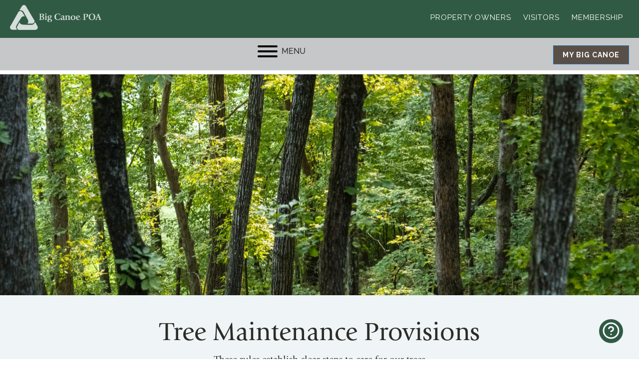

--- FILE ---
content_type: text/html; charset=UTF-8
request_url: https://www.bigcanoepoa.org/property-owners/poa-community-governance/architectural-and-environmental-control/tree-maintenance-provisions/
body_size: 97645
content:
<!DOCTYPE html>
<html lang="en-US" >
<head>
<meta charset="UTF-8">
<meta name="viewport" content="width=device-width, initial-scale=1.0">
<!-- WP_HEAD() START -->
<link rel="preload" as="style" href="https://use.typekit.net/vsd2kte.css">
<link rel="stylesheet" href="https://use.typekit.net/vsd2kte.css">
<meta name='robots' content='max-image-preview:large' />
<title>Tree Maintenance Provisions - Big Canoe POA</title>
<link rel='dns-prefetch' href='//www.googletagmanager.com' />
<link rel='dns-prefetch' href='//fonts.googleapis.com' />
<link rel='dns-prefetch' href='//use.fontawesome.com' />
<link rel="alternate" title="oEmbed (JSON)" type="application/json+oembed" href="https://www.bigcanoepoa.org/wp-json/oembed/1.0/embed?url=https%3A%2F%2Fwww.bigcanoepoa.org%2Fproperty-owners%2Fpoa-community-governance%2Farchitectural-and-environmental-control%2Ftree-maintenance-provisions%2F" />
<link rel="alternate" title="oEmbed (XML)" type="text/xml+oembed" href="https://www.bigcanoepoa.org/wp-json/oembed/1.0/embed?url=https%3A%2F%2Fwww.bigcanoepoa.org%2Fproperty-owners%2Fpoa-community-governance%2Farchitectural-and-environmental-control%2Ftree-maintenance-provisions%2F&#038;format=xml" />
  <style>
    :root {
      --include-mastodon-feed-bg-light: rgba(100, 100, 100, 0.15);
      --include-mastodon-feed-bg-dark: rgba(155, 155, 155, 0.15);
      --include-mastodon-feed-accent-color: rgb(86, 58, 204);
      --include-mastodon-feed-accent-font-color: rgb(255, 255, 255);
      --include-mastodon-feed-border-radius: 0.25rem;
    }

    .include-mastodon-feed-wrapper .include-mastodon-feed {
      list-style: none;
      padding-left: 0;
    }
    .include-mastodon-feed .status {
      display: block;
      margin: 0.5rem 0 1.5rem;
      border-radius: var(--include-mastodon-feed-border-radius);
      padding: 0.5rem;
      background: var(--include-mastodon-feed-bg-light);
    }
    .include-mastodon-feed .status a {
      color: var(--include-mastodon-feed-accent-color);
      text-decoration: none;
      word-wrap: break-word;
    }
    .include-mastodon-feed .status a:hover {
      text-decoration: underline;
    }
    .include-mastodon-feed .avatar {
      display: inline-block;
      height: 1.25rem;
      border-radius: var(--include-mastodon-feed-border-radius);
      vertical-align: top;
    }
    .include-mastodon-feed .account {
      font-size: 0.8rem;
    }
    .include-mastodon-feed .account a {
      display: inline-block;
    }
    .include-mastodon-feed .account .booster {
      float: right;
      font-style: italic;
    }
    .include-mastodon-feed .boosted .account > a:first-child,
    .include-mastodon-feed .contentWarning a {
      border-radius: var(--include-mastodon-feed-border-radius);
      padding: 0.15rem 0.5rem;
      background: var(--include-mastodon-feed-accent-color);
      color: var(--include-mastodon-feed-accent-font-color);
    }
    .include-mastodon-feed .boosted .account > a:first-child:hover,
    .include-mastodon-feed .contentWarning a:hover {
      border-radius: var(--include-mastodon-feed-border-radius);
      padding: 0.15rem 0.5rem;
      background: var(--include-mastodon-feed-accent-font-color);
      color: var(--include-mastodon-feed-accent-color);
      text-decoration: none;
    }
    .include-mastodon-feed .contentWrapper.boosted {
      margin: 0.5rem 0;
      padding: 0.5rem;
      background: var(--include-mastodon-feed-bg-light);
    }
    .include-mastodon-feed .contentWarning {
      text-align: center;
      margin: 1rem;
      padding: 1rem;
    }
    .include-mastodon-feed .contentWarning .title {
      font-weight: bold;
    }
    .include-mastodon-feed img.emoji {
      height: 1rem;
    }
    .include-mastodon-feed .content .invisible {
      display: none;
    }
    .include-mastodon-feed .media {
      display: flex;
      list-style: none;
      padding: 0;
      justify-content: space-around;
      align-items: center;
      flex-wrap: wrap;
      gap: 0.5rem;
      margin: 1rem;
    }
    .include-mastodon-feed .media > * {
      display: block;
      flex-basis: calc(50% - 0.5rem);
      flex-grow: 1;
    }
    .include-mastodon-feed .media > .image {
      font-size: 0.8rem;
      font-weight: bold;
      text-align: center;
    }
    .include-mastodon-feed .media > .image a { 
      border-radius: var(--include-mastodon-feed-border-radius);
      display: block;
      aspect-ratio: 1.618;                                                      
      background-size: cover;
      background-position: center;
    }
        .include-mastodon-feed .media > .image a:hover {
      filter: contrast(110%) brightness(130%) saturate(130%);
    }
    .include-mastodon-feed .media > .image a img {
      width: 100%;
    }
    .include-mastodon-feed .media > .gifv video,
    .include-mastodon-feed .media > .video video {
      width: 100%;
      max-width: 100%;
    }
    .include-mastodon-feed .media > .video .hint {
      margin-bottom: 1rem;
      font-style: italic;
    }
    .include-mastodon-feed .media > .video {
      margin-top: -1rem;
      text-align: center;
      font-size: .9rem;
    }
    .include-mastodon-feed .media > .audio {

    }
    .include-mastodon-feed .media > .audio audio {
      width: 80%;
    }
    .include-mastodon-feed .media > .audio .has-preview {
      background-position: center;
      background-size: contain;
      background-repeat: no-repeat;
      padding-bottom: 1rem;
    }
    .include-mastodon-feed .media > .audio .has-preview audio {
      margin: 7rem 0 1rem;
    }
    .include-mastodon-feed .media > .audio {
      text-align: center;
    }
    .include-mastodon-feed .media > .audio .description {
      margin-top: 1rem;
      font-size: .9rem;
    }

    .include-mastodon-feed .card {
      border-radius: var(--include-mastodon-feed-border-radius);
      margin: 1rem 0.5rem;
    }
    .include-mastodon-feed .card iframe {
      border-radius: var(--include-mastodon-feed-border-radius);
      width: 100%;
      height: 100%;
      aspect-ratio: 2 / 1.25;
    }
    .include-mastodon-feed .card a {
      border-radius: var(--include-mastodon-feed-border-radius);
      display: block;
      text-decoration: none;
      color: #000;
    }
    .include-mastodon-feed.dark .card a {
      color: #fff;
    }
    .include-mastodon-feed .card a:hover {
      text-decoration: none;
      background: var(--include-mastodon-feed-accent-color);
      color: var(--include-mastodon-feed-accent-font-color);
    }
    .include-mastodon-feed .card .meta {
      background: var(--include-mastodon-feed-bg-light);
      font-size: 0.8rem;
      padding: 1rem;
    }
    .include-mastodon-feed .card .image {
      margin-bottom: 0.5rem;
      text-align: center;
    }
    .include-mastodon-feed .card .image img {
      max-width: 75%;
    }
    .include-mastodon-feed .card .title {
      font-weight: bold;
    }
    .include-mastodon-feed.dark .status,
    .include-mastodon-feed.dark .contentWrapper.boosted,
    .include-mastodon-feed.dark .card {
      background: var(--include-mastodon-feed-bg-dark);
    }
  </style>
<style id='wp-img-auto-sizes-contain-inline-css'>
img:is([sizes=auto i],[sizes^="auto," i]){contain-intrinsic-size:3000px 1500px}
/*# sourceURL=wp-img-auto-sizes-contain-inline-css */
</style>
<style id='wp-block-library-inline-css'>
:root{--wp-block-synced-color:#7a00df;--wp-block-synced-color--rgb:122,0,223;--wp-bound-block-color:var(--wp-block-synced-color);--wp-editor-canvas-background:#ddd;--wp-admin-theme-color:#007cba;--wp-admin-theme-color--rgb:0,124,186;--wp-admin-theme-color-darker-10:#006ba1;--wp-admin-theme-color-darker-10--rgb:0,107,160.5;--wp-admin-theme-color-darker-20:#005a87;--wp-admin-theme-color-darker-20--rgb:0,90,135;--wp-admin-border-width-focus:2px}@media (min-resolution:192dpi){:root{--wp-admin-border-width-focus:1.5px}}.wp-element-button{cursor:pointer}:root .has-very-light-gray-background-color{background-color:#eee}:root .has-very-dark-gray-background-color{background-color:#313131}:root .has-very-light-gray-color{color:#eee}:root .has-very-dark-gray-color{color:#313131}:root .has-vivid-green-cyan-to-vivid-cyan-blue-gradient-background{background:linear-gradient(135deg,#00d084,#0693e3)}:root .has-purple-crush-gradient-background{background:linear-gradient(135deg,#34e2e4,#4721fb 50%,#ab1dfe)}:root .has-hazy-dawn-gradient-background{background:linear-gradient(135deg,#faaca8,#dad0ec)}:root .has-subdued-olive-gradient-background{background:linear-gradient(135deg,#fafae1,#67a671)}:root .has-atomic-cream-gradient-background{background:linear-gradient(135deg,#fdd79a,#004a59)}:root .has-nightshade-gradient-background{background:linear-gradient(135deg,#330968,#31cdcf)}:root .has-midnight-gradient-background{background:linear-gradient(135deg,#020381,#2874fc)}:root{--wp--preset--font-size--normal:16px;--wp--preset--font-size--huge:42px}.has-regular-font-size{font-size:1em}.has-larger-font-size{font-size:2.625em}.has-normal-font-size{font-size:var(--wp--preset--font-size--normal)}.has-huge-font-size{font-size:var(--wp--preset--font-size--huge)}.has-text-align-center{text-align:center}.has-text-align-left{text-align:left}.has-text-align-right{text-align:right}.has-fit-text{white-space:nowrap!important}#end-resizable-editor-section{display:none}.aligncenter{clear:both}.items-justified-left{justify-content:flex-start}.items-justified-center{justify-content:center}.items-justified-right{justify-content:flex-end}.items-justified-space-between{justify-content:space-between}.screen-reader-text{border:0;clip-path:inset(50%);height:1px;margin:-1px;overflow:hidden;padding:0;position:absolute;width:1px;word-wrap:normal!important}.screen-reader-text:focus{background-color:#ddd;clip-path:none;color:#444;display:block;font-size:1em;height:auto;left:5px;line-height:normal;padding:15px 23px 14px;text-decoration:none;top:5px;width:auto;z-index:100000}html :where(.has-border-color){border-style:solid}html :where([style*=border-top-color]){border-top-style:solid}html :where([style*=border-right-color]){border-right-style:solid}html :where([style*=border-bottom-color]){border-bottom-style:solid}html :where([style*=border-left-color]){border-left-style:solid}html :where([style*=border-width]){border-style:solid}html :where([style*=border-top-width]){border-top-style:solid}html :where([style*=border-right-width]){border-right-style:solid}html :where([style*=border-bottom-width]){border-bottom-style:solid}html :where([style*=border-left-width]){border-left-style:solid}html :where(img[class*=wp-image-]){height:auto;max-width:100%}:where(figure){margin:0 0 1em}html :where(.is-position-sticky){--wp-admin--admin-bar--position-offset:var(--wp-admin--admin-bar--height,0px)}@media screen and (max-width:600px){html :where(.is-position-sticky){--wp-admin--admin-bar--position-offset:0px}}
/*# sourceURL=/wp-includes/css/dist/block-library/common.min.css */
</style>
<style id='classic-theme-styles-inline-css'>
/*! This file is auto-generated */
.wp-block-button__link{color:#fff;background-color:#32373c;border-radius:9999px;box-shadow:none;text-decoration:none;padding:calc(.667em + 2px) calc(1.333em + 2px);font-size:1.125em}.wp-block-file__button{background:#32373c;color:#fff;text-decoration:none}
/*# sourceURL=/wp-includes/css/classic-themes.min.css */
</style>
<style id='font-awesome-svg-styles-default-inline-css'>
.svg-inline--fa {
  display: inline-block;
  height: 1em;
  overflow: visible;
  vertical-align: -.125em;
}
/*# sourceURL=font-awesome-svg-styles-default-inline-css */
</style>
<link rel='stylesheet' id='font-awesome-svg-styles-css' href='https://www.bigcanoepoa.org/wp-content/uploads/font-awesome/v6.4.0/css/svg-with-js.css' media='all' />
<style id='font-awesome-svg-styles-inline-css'>
   .wp-block-font-awesome-icon svg::before,
   .wp-rich-text-font-awesome-icon svg::before {content: unset;}
/*# sourceURL=font-awesome-svg-styles-inline-css */
</style>
<link rel='stylesheet' id='ghostkit-fonts-google-css' href='https://fonts.googleapis.com/css?family=Raleway%3A400%2C400i%2C700%2C700i&#038;display=swap&#038;ver=3.4.6' media='all' />
<style id='ghostkit-typography-inline-css'>
body{font-family: "Raleway", sans-serif;}
/*# sourceURL=ghostkit-typography-inline-css */
</style>
<style id='global-styles-inline-css'>
:root{--wp--preset--aspect-ratio--square: 1;--wp--preset--aspect-ratio--4-3: 4/3;--wp--preset--aspect-ratio--3-4: 3/4;--wp--preset--aspect-ratio--3-2: 3/2;--wp--preset--aspect-ratio--2-3: 2/3;--wp--preset--aspect-ratio--16-9: 16/9;--wp--preset--aspect-ratio--9-16: 9/16;--wp--preset--color--black: #000000;--wp--preset--color--cyan-bluish-gray: #abb8c3;--wp--preset--color--white: #ffffff;--wp--preset--color--pale-pink: #f78da7;--wp--preset--color--vivid-red: #cf2e2e;--wp--preset--color--luminous-vivid-orange: #ff6900;--wp--preset--color--luminous-vivid-amber: #fcb900;--wp--preset--color--light-green-cyan: #7bdcb5;--wp--preset--color--vivid-green-cyan: #00d084;--wp--preset--color--pale-cyan-blue: #8ed1fc;--wp--preset--color--vivid-cyan-blue: #0693e3;--wp--preset--color--vivid-purple: #9b51e0;--wp--preset--color--primary: #007cba;--wp--preset--color--secondary: #006ba1;--wp--preset--color--foreground: #333333;--wp--preset--color--background: #ffffff;--wp--preset--color--tertiary: #F0F0F0;--wp--preset--gradient--vivid-cyan-blue-to-vivid-purple: linear-gradient(135deg,rgb(6,147,227) 0%,rgb(155,81,224) 100%);--wp--preset--gradient--light-green-cyan-to-vivid-green-cyan: linear-gradient(135deg,rgb(122,220,180) 0%,rgb(0,208,130) 100%);--wp--preset--gradient--luminous-vivid-amber-to-luminous-vivid-orange: linear-gradient(135deg,rgb(252,185,0) 0%,rgb(255,105,0) 100%);--wp--preset--gradient--luminous-vivid-orange-to-vivid-red: linear-gradient(135deg,rgb(255,105,0) 0%,rgb(207,46,46) 100%);--wp--preset--gradient--very-light-gray-to-cyan-bluish-gray: linear-gradient(135deg,rgb(238,238,238) 0%,rgb(169,184,195) 100%);--wp--preset--gradient--cool-to-warm-spectrum: linear-gradient(135deg,rgb(74,234,220) 0%,rgb(151,120,209) 20%,rgb(207,42,186) 40%,rgb(238,44,130) 60%,rgb(251,105,98) 80%,rgb(254,248,76) 100%);--wp--preset--gradient--blush-light-purple: linear-gradient(135deg,rgb(255,206,236) 0%,rgb(152,150,240) 100%);--wp--preset--gradient--blush-bordeaux: linear-gradient(135deg,rgb(254,205,165) 0%,rgb(254,45,45) 50%,rgb(107,0,62) 100%);--wp--preset--gradient--luminous-dusk: linear-gradient(135deg,rgb(255,203,112) 0%,rgb(199,81,192) 50%,rgb(65,88,208) 100%);--wp--preset--gradient--pale-ocean: linear-gradient(135deg,rgb(255,245,203) 0%,rgb(182,227,212) 50%,rgb(51,167,181) 100%);--wp--preset--gradient--electric-grass: linear-gradient(135deg,rgb(202,248,128) 0%,rgb(113,206,126) 100%);--wp--preset--gradient--midnight: linear-gradient(135deg,rgb(2,3,129) 0%,rgb(40,116,252) 100%);--wp--preset--font-size--small: 1rem;--wp--preset--font-size--medium: 1.5rem;--wp--preset--font-size--large: 1.75rem;--wp--preset--font-size--x-large: 2rem;--wp--preset--font-family--system-font: -apple-system, BlinkMacSystemFont, 'Segoe UI', Roboto, Oxygen-Sans, Ubuntu, Cantarell, 'Helvetica Neue', sans-serif;--wp--preset--font-family--arvo: Arvo, serif;--wp--preset--font-family--bodoni-moda: 'Bodoni Moda', serif;--wp--preset--font-family--cabin: Cabin, sans-serif;--wp--preset--font-family--chivo: Chivo, sans-serif;--wp--preset--font-family--courier-prime: 'Courier Prime', serif;--wp--preset--font-family--dm-sans: 'DM Sans', sans-serif;--wp--preset--font-family--domine: Domine, serif;--wp--preset--font-family--eb-garamond: 'EB Garamond', serif;--wp--preset--font-family--fira-sans: 'Fira Sans', sans-serif;--wp--preset--font-family--helvetica-neue: 'Helvetica Neue','Helvetica', 'Arial', sans-serif;--wp--preset--font-family--ibm-plex-mono: 'IBM Plex Mono', monospace;--wp--preset--font-family--inter: Inter, sans-serif;--wp--preset--font-family--josefin-sans: 'Josefin Sans', sans-serif;--wp--preset--font-family--libre-baskerville: 'Libre Baskerville', serif;--wp--preset--font-family--libre-franklin: 'Libre Franklin', sans-serif;--wp--preset--font-family--lora: Lora, serif;--wp--preset--font-family--merriweather: Merriweather, serif;--wp--preset--font-family--montserrat: Montserrat, sans-serif;--wp--preset--font-family--nunito: Nunito, sans-serif;--wp--preset--font-family--open-sans: 'Open Sans', sans-serif;--wp--preset--font-family--overpass: Overpass, sans-serif;--wp--preset--font-family--playfair-display: 'Playfair Display', serif;--wp--preset--font-family--poppins: Poppins, sans-serif;--wp--preset--font-family--raleway: Raleway, sans-serif;--wp--preset--font-family--red-hat-display: 'Red Hat Display', sans-serif;--wp--preset--font-family--roboto: Roboto, sans-serif;--wp--preset--font-family--roboto-slab: 'Roboto Slab', sans-serif;--wp--preset--font-family--rubik: Rubik, sans-serif;--wp--preset--font-family--source-sans-pro: 'Source Sans Pro', sans-serif;--wp--preset--font-family--source-serif-pro: 'Source Serif Pro', sans-serif;--wp--preset--font-family--space-mono: 'Space Mono', sans-serif;--wp--preset--font-family--work-sans: 'Work Sans', sans-serif;--wp--preset--spacing--20: 0.44rem;--wp--preset--spacing--30: 0.67rem;--wp--preset--spacing--40: 1rem;--wp--preset--spacing--50: 1.5rem;--wp--preset--spacing--60: 2.25rem;--wp--preset--spacing--70: 3.38rem;--wp--preset--spacing--80: 5.06rem;--wp--preset--shadow--natural: 6px 6px 9px rgba(0, 0, 0, 0.2);--wp--preset--shadow--deep: 12px 12px 50px rgba(0, 0, 0, 0.4);--wp--preset--shadow--sharp: 6px 6px 0px rgba(0, 0, 0, 0.2);--wp--preset--shadow--outlined: 6px 6px 0px -3px rgb(255, 255, 255), 6px 6px rgb(0, 0, 0);--wp--preset--shadow--crisp: 6px 6px 0px rgb(0, 0, 0);--wp--custom--opt-out-of-parent-style-variations: ;--wp--custom--alignment--aligned-max-width: 50%;--wp--custom--button--border--color: var(--wp--custom--color--primary);--wp--custom--button--border--radius: 4px;--wp--custom--button--border--style: solid;--wp--custom--button--border--width: 2px;--wp--custom--button--color--background: var(--wp--custom--color--primary);--wp--custom--button--color--text: var(--wp--custom--color--background);--wp--custom--button--hover--color--text: var(--wp--custom--color--background);--wp--custom--button--hover--color--background: var(--wp--custom--color--secondary);--wp--custom--button--hover--border--color: var(--wp--custom--color--secondary);--wp--custom--button--spacing--padding--top: 0.667em;--wp--custom--button--spacing--padding--bottom: 0.667em;--wp--custom--button--spacing--padding--left: 1.333em;--wp--custom--button--spacing--padding--right: 1.333em;--wp--custom--button--typography--font-size: var(--wp--custom--font-sizes--normal);--wp--custom--button--typography--font-weight: normal;--wp--custom--button--typography--line-height: 2;--wp--custom--button--outline--color--text: var(--wp--custom--color--primary);--wp--custom--button--outline--color--background: var(--wp--custom--color--background);--wp--custom--button--outline--border--color: var(--wp--custom--color--primary);--wp--custom--button--outline--hover--color--text: var(--wp--custom--color--background);--wp--custom--button--outline--hover--color--background: var(--wp--custom--color--secondary);--wp--custom--button--outline--hover--border--color: var(--wp--custom--color--primary);--wp--custom--color--foreground: var(--wp--preset--color--foreground);--wp--custom--color--background: var(--wp--preset--color--background);--wp--custom--color--primary: var(--wp--preset--color--primary);--wp--custom--color--secondary: var(--wp--preset--color--secondary);--wp--custom--color--tertiary: var(--wp--preset--color--tertiary);--wp--custom--font-sizes--x-small: 0.875rem;--wp--custom--font-sizes--normal: 1.125rem;--wp--custom--font-sizes--huge: 3rem;--wp--custom--form--padding: calc( 0.5 * var(--wp--custom--gap--horizontal) );--wp--custom--form--border--color: #EFEFEF;--wp--custom--form--border--radius: 0;--wp--custom--form--border--style: solid;--wp--custom--form--border--width: 2px;--wp--custom--form--checkbox--checked--content: "\2715";--wp--custom--form--checkbox--checked--font-size: var(--wp--custom--font-sizes--x-small);--wp--custom--form--checkbox--checked--position--left: 3px;--wp--custom--form--checkbox--checked--position--top: 3px;--wp--custom--form--checkbox--checked--sizing--height: 12px;--wp--custom--form--checkbox--checked--sizing--width: 12px;--wp--custom--form--checkbox--unchecked--content: "";--wp--custom--form--checkbox--unchecked--position--left: 0;--wp--custom--form--checkbox--unchecked--position--top: 0.2em;--wp--custom--form--checkbox--unchecked--sizing--height: 16px;--wp--custom--form--checkbox--unchecked--sizing--width: 16px;--wp--custom--form--color--background: transparent;--wp--custom--form--color--box-shadow: none;--wp--custom--form--color--text: inherit;--wp--custom--form--label--spacing--margin--bottom: var(--wp--custom--gap--baseline);--wp--custom--form--label--typography--font-size: var(--wp--custom--font-sizes--x-small);--wp--custom--form--label--typography--font-weight: normal;--wp--custom--form--label--typography--letter-spacing: normal;--wp--custom--form--label--typography--text-transform: none;--wp--custom--form--typography--font-size: var(--wp--custom--font-sizes--normal);--wp--custom--gallery--caption--font-size: var(--wp--preset--font-size--small);--wp--custom--body--typography--line-height: 1.6;--wp--custom--heading--typography--font-weight: 400;--wp--custom--heading--typography--line-height: 1.125;--wp--custom--latest-posts--meta--color--text: var(--wp--custom--color--primary);--wp--custom--layout--content-size: 620px;--wp--custom--gap--baseline: 15px;--wp--custom--gap--horizontal: min(30px, 5vw);--wp--custom--gap--vertical: min(30px, 5vw);--wp--custom--navigation--submenu--border--color: var(--wp--custom--color--primary);--wp--custom--navigation--submenu--border--radius: var(--wp--custom--form--border--radius);--wp--custom--navigation--submenu--border--style: var(--wp--custom--form--border--style);--wp--custom--navigation--submenu--border--width: var(--wp--custom--form--border--width);--wp--custom--navigation--submenu--color--background: var(--wp--custom--color--background);--wp--custom--navigation--submenu--color--text: var(--wp--custom--color--foreground);--wp--custom--paragraph--dropcap--margin: .1em .1em 0 0;--wp--custom--paragraph--dropcap--typography--font-size: 110px;--wp--custom--paragraph--dropcap--typography--font-weight: 400;--wp--custom--post-author--typography--font-weight: normal;--wp--custom--post-comment--typography--font-size: var(--wp--custom--font-sizes--normal);--wp--custom--post-comment--typography--line-height: var(--wp--custom--body--typography--line-height);--wp--custom--pullquote--citation--typography--font-size: var(--wp--custom--font-sizes--x-small);--wp--custom--pullquote--citation--typography--font-family: inherit;--wp--custom--pullquote--citation--typography--font-style: italic;--wp--custom--pullquote--citation--spacing--margin--top: var(--wp--custom--gap--vertical);--wp--custom--pullquote--typography--text-align: left;--wp--custom--quote--citation--typography--font-size: var(--wp--custom--font-sizes--x-small);--wp--custom--quote--citation--typography--font-style: italic;--wp--custom--quote--citation--typography--font-weight: 400;--wp--custom--quote--typography--text-align: left;--wp--custom--separator--opacity: 1;--wp--custom--separator--width: 150px;--wp--custom--table--figcaption--typography--font-size: var(--wp--custom--font-sizes--x-small);--wp--custom--video--caption--text-align: center;--wp--custom--video--caption--margin: var(--wp--custom--gap--vertical) auto;}:root :where(.is-layout-flow) > :first-child{margin-block-start: 0;}:root :where(.is-layout-flow) > :last-child{margin-block-end: 0;}:root :where(.is-layout-flow) > *{margin-block-start: calc(2 * var(--wp--custom--gap--baseline));margin-block-end: 0;}:root :where(.is-layout-constrained) > :first-child{margin-block-start: 0;}:root :where(.is-layout-constrained) > :last-child{margin-block-end: 0;}:root :where(.is-layout-constrained) > *{margin-block-start: calc(2 * var(--wp--custom--gap--baseline));margin-block-end: 0;}:root :where(.is-layout-flex){gap: calc(2 * var(--wp--custom--gap--baseline));}:root :where(.is-layout-grid){gap: calc(2 * var(--wp--custom--gap--baseline));}body .is-layout-flex{display: flex;}.is-layout-flex{flex-wrap: wrap;align-items: center;}.is-layout-flex > :is(*, div){margin: 0;}body .is-layout-grid{display: grid;}.is-layout-grid > :is(*, div){margin: 0;}.has-black-color{color: var(--wp--preset--color--black) !important;}.has-cyan-bluish-gray-color{color: var(--wp--preset--color--cyan-bluish-gray) !important;}.has-white-color{color: var(--wp--preset--color--white) !important;}.has-pale-pink-color{color: var(--wp--preset--color--pale-pink) !important;}.has-vivid-red-color{color: var(--wp--preset--color--vivid-red) !important;}.has-luminous-vivid-orange-color{color: var(--wp--preset--color--luminous-vivid-orange) !important;}.has-luminous-vivid-amber-color{color: var(--wp--preset--color--luminous-vivid-amber) !important;}.has-light-green-cyan-color{color: var(--wp--preset--color--light-green-cyan) !important;}.has-vivid-green-cyan-color{color: var(--wp--preset--color--vivid-green-cyan) !important;}.has-pale-cyan-blue-color{color: var(--wp--preset--color--pale-cyan-blue) !important;}.has-vivid-cyan-blue-color{color: var(--wp--preset--color--vivid-cyan-blue) !important;}.has-vivid-purple-color{color: var(--wp--preset--color--vivid-purple) !important;}.has-black-background-color{background-color: var(--wp--preset--color--black) !important;}.has-cyan-bluish-gray-background-color{background-color: var(--wp--preset--color--cyan-bluish-gray) !important;}.has-white-background-color{background-color: var(--wp--preset--color--white) !important;}.has-pale-pink-background-color{background-color: var(--wp--preset--color--pale-pink) !important;}.has-vivid-red-background-color{background-color: var(--wp--preset--color--vivid-red) !important;}.has-luminous-vivid-orange-background-color{background-color: var(--wp--preset--color--luminous-vivid-orange) !important;}.has-luminous-vivid-amber-background-color{background-color: var(--wp--preset--color--luminous-vivid-amber) !important;}.has-light-green-cyan-background-color{background-color: var(--wp--preset--color--light-green-cyan) !important;}.has-vivid-green-cyan-background-color{background-color: var(--wp--preset--color--vivid-green-cyan) !important;}.has-pale-cyan-blue-background-color{background-color: var(--wp--preset--color--pale-cyan-blue) !important;}.has-vivid-cyan-blue-background-color{background-color: var(--wp--preset--color--vivid-cyan-blue) !important;}.has-vivid-purple-background-color{background-color: var(--wp--preset--color--vivid-purple) !important;}.has-black-border-color{border-color: var(--wp--preset--color--black) !important;}.has-cyan-bluish-gray-border-color{border-color: var(--wp--preset--color--cyan-bluish-gray) !important;}.has-white-border-color{border-color: var(--wp--preset--color--white) !important;}.has-pale-pink-border-color{border-color: var(--wp--preset--color--pale-pink) !important;}.has-vivid-red-border-color{border-color: var(--wp--preset--color--vivid-red) !important;}.has-luminous-vivid-orange-border-color{border-color: var(--wp--preset--color--luminous-vivid-orange) !important;}.has-luminous-vivid-amber-border-color{border-color: var(--wp--preset--color--luminous-vivid-amber) !important;}.has-light-green-cyan-border-color{border-color: var(--wp--preset--color--light-green-cyan) !important;}.has-vivid-green-cyan-border-color{border-color: var(--wp--preset--color--vivid-green-cyan) !important;}.has-pale-cyan-blue-border-color{border-color: var(--wp--preset--color--pale-cyan-blue) !important;}.has-vivid-cyan-blue-border-color{border-color: var(--wp--preset--color--vivid-cyan-blue) !important;}.has-vivid-purple-border-color{border-color: var(--wp--preset--color--vivid-purple) !important;}.has-vivid-cyan-blue-to-vivid-purple-gradient-background{background: var(--wp--preset--gradient--vivid-cyan-blue-to-vivid-purple) !important;}.has-light-green-cyan-to-vivid-green-cyan-gradient-background{background: var(--wp--preset--gradient--light-green-cyan-to-vivid-green-cyan) !important;}.has-luminous-vivid-amber-to-luminous-vivid-orange-gradient-background{background: var(--wp--preset--gradient--luminous-vivid-amber-to-luminous-vivid-orange) !important;}.has-luminous-vivid-orange-to-vivid-red-gradient-background{background: var(--wp--preset--gradient--luminous-vivid-orange-to-vivid-red) !important;}.has-very-light-gray-to-cyan-bluish-gray-gradient-background{background: var(--wp--preset--gradient--very-light-gray-to-cyan-bluish-gray) !important;}.has-cool-to-warm-spectrum-gradient-background{background: var(--wp--preset--gradient--cool-to-warm-spectrum) !important;}.has-blush-light-purple-gradient-background{background: var(--wp--preset--gradient--blush-light-purple) !important;}.has-blush-bordeaux-gradient-background{background: var(--wp--preset--gradient--blush-bordeaux) !important;}.has-luminous-dusk-gradient-background{background: var(--wp--preset--gradient--luminous-dusk) !important;}.has-pale-ocean-gradient-background{background: var(--wp--preset--gradient--pale-ocean) !important;}.has-electric-grass-gradient-background{background: var(--wp--preset--gradient--electric-grass) !important;}.has-midnight-gradient-background{background: var(--wp--preset--gradient--midnight) !important;}.has-small-font-size{font-size: var(--wp--preset--font-size--small) !important;}.has-medium-font-size{font-size: var(--wp--preset--font-size--medium) !important;}.has-large-font-size{font-size: var(--wp--preset--font-size--large) !important;}.has-x-large-font-size{font-size: var(--wp--preset--font-size--x-large) !important;}
.wp_rss_retriever_credits {display:none;}

@media (min-width: 769px) {
  header a:hover,
  header a:focus {
    text-decoration: none;
  }
}
/*# sourceURL=global-styles-inline-css */
</style>
<link rel='stylesheet' id='all-in-one-event-calendar-theme-css' href='https://www.bigcanoepoa.org/wp-content/plugins/all-in-one-event-calendar/apiki/dist/styles/theme.css?ver=1695139941' media='all' />
<link rel='stylesheet' id='oxygen-aos-css' href='https://www.bigcanoepoa.org/wp-content/plugins/oxygen/component-framework/vendor/aos/aos.css?ver=6848f283973b0eedc6877f2e52338fb3' media='all' />
<link rel='stylesheet' id='oxygen-css' href='https://www.bigcanoepoa.org/wp-content/plugins/oxygen/component-framework/oxygen.css?ver=4.9.4' media='all' />
<link rel='stylesheet' id='rss-retriever-css' href='https://www.bigcanoepoa.org/wp-content/plugins/wp-rss-retriever/inc/css/rss-retriever.css?ver=1.6.10' media='all' />
<link rel='stylesheet' id='font-awesome-official-css' href='https://use.fontawesome.com/releases/v6.4.0/css/all.css' media='all' integrity="sha384-iw3OoTErCYJJB9mCa8LNS2hbsQ7M3C0EpIsO/H5+EGAkPGc6rk+V8i04oW/K5xq0" crossorigin="anonymous" />
<link rel='stylesheet' id='cn-public-css' href='//www.bigcanoepoa.org/wp-content/plugins/connections/assets/dist/frontend/style.css?ver=10.4.65-1710169174' media='all' />
<link rel='stylesheet' id='cnt-profile-css' href='//www.bigcanoepoa.org/wp-content/plugins/connections/templates/profile/profile.css?ver=3.0' media='all' />
<link rel='stylesheet' id='cn-brandicons-css' href='//www.bigcanoepoa.org/wp-content/plugins/connections/assets/vendor/icomoon-brands/style.css?ver=10.4.65' media='all' />
<link rel='stylesheet' id='cn-chosen-css' href='//www.bigcanoepoa.org/wp-content/plugins/connections/assets/vendor/chosen/chosen.min.css?ver=1.8.7' media='all' />
<link rel='stylesheet' id='font-awesome-official-v4shim-css' href='https://use.fontawesome.com/releases/v6.4.0/css/v4-shims.css' media='all' integrity="sha384-TjXU13dTMPo+5ZlOUI1IGXvpmajjoetPqbUJqTx+uZ1bGwylKHNEItuVe/mg/H6l" crossorigin="anonymous" />
<script src="https://www.bigcanoepoa.org/wp-includes/js/jquery/jquery.min.js?ver=3.7.1" id="jquery-core-js"></script>
<script src="https://www.bigcanoepoa.org/wp-content/plugins/oxygen/component-framework/vendor/aos/aos.js?ver=1" id="oxygen-aos-js"></script>
<script id="ajax-country-check-js-extra">
var AIOWPSCB = {"ajaxurl":"https://www.bigcanoepoa.org/wp-admin/admin-ajax.php","redirect_url":"http://127.0.0.1","redirect_secondary_url":"http://127.0.0.1","security":"19c5b2e56b","post_id":"20217"};
//# sourceURL=ajax-country-check-js-extra
</script>
<script src="https://www.bigcanoepoa.org/wp-content/plugins/all-in-one-wp-security-and-firewall-premium/js/aiowps-cb.js?ver=1.0.8" id="ajax-country-check-js"></script>

<!-- Google tag (gtag.js) snippet added by Site Kit -->
<!-- Google Analytics snippet added by Site Kit -->
<script src="https://www.googletagmanager.com/gtag/js?id=GT-KVFT7NH" id="google_gtagjs-js" async></script>
<script id="google_gtagjs-js-after">
window.dataLayer = window.dataLayer || [];function gtag(){dataLayer.push(arguments);}
gtag("set","linker",{"domains":["www.bigcanoepoa.org"]});
gtag("js", new Date());
gtag("set", "developer_id.dZTNiMT", true);
gtag("config", "GT-KVFT7NH");
//# sourceURL=google_gtagjs-js-after
</script>
<link rel="https://api.w.org/" href="https://www.bigcanoepoa.org/wp-json/" /><link rel="alternate" title="JSON" type="application/json" href="https://www.bigcanoepoa.org/wp-json/wp/v2/owner/20217" /><link rel="canonical" href="https://www.bigcanoepoa.org/property-owners/poa-community-governance/architectural-and-environmental-control/tree-maintenance-provisions/" />
<link rel='shortlink' href='https://www.bigcanoepoa.org/?p=20217' />
<meta name="generator" content="Site Kit by Google 1.168.0" />		<style type="text/css">
			.ghostkit-effects-enabled .ghostkit-effects-reveal {
				pointer-events: none;
				visibility: hidden;
			}
		</style>
		<script>
			if (!window.matchMedia('(prefers-reduced-motion: reduce)').matches) {
				document.documentElement.classList.add(
					'ghostkit-effects-enabled'
				);
			}
		</script>
					<style id='aios-cb-style' type="text/css"> html { visibility:hidden; } </style>
			<link rel="icon" href="https://www.bigcanoepoa.org/wp-content/uploads/2022/10/cropped-Untitled-design-33-32x32.png" sizes="32x32" />
<link rel="icon" href="https://www.bigcanoepoa.org/wp-content/uploads/2022/10/cropped-Untitled-design-33-192x192.png" sizes="192x192" />
<link rel="apple-touch-icon" href="https://www.bigcanoepoa.org/wp-content/uploads/2022/10/cropped-Untitled-design-33-180x180.png" />
<meta name="msapplication-TileImage" content="https://www.bigcanoepoa.org/wp-content/uploads/2022/10/cropped-Untitled-design-33-270x270.png" />
<link rel='stylesheet' id='oxygen-cache-71-css' href='//www.bigcanoepoa.org/wp-content/uploads/oxygen/css/71.css?cache=1767017646&#038;ver=6848f283973b0eedc6877f2e52338fb3' media='all' />
<link rel='stylesheet' id='oxygen-cache-70-css' href='//www.bigcanoepoa.org/wp-content/uploads/oxygen/css/70.css?cache=1768185178&#038;ver=6848f283973b0eedc6877f2e52338fb3' media='all' />
<link rel='stylesheet' id='oxygen-cache-58897-css' href='//www.bigcanoepoa.org/wp-content/uploads/oxygen/css/58897.css?cache=1765921732&#038;ver=6848f283973b0eedc6877f2e52338fb3' media='all' />
<link rel='stylesheet' id='oxygen-universal-styles-css' href='//www.bigcanoepoa.org/wp-content/uploads/oxygen/css/universal.css?cache=1768846162&#038;ver=6848f283973b0eedc6877f2e52338fb3' media='all' />
<!-- END OF WP_HEAD() -->
</head>
<body class="wp-singular owner-template-default single single-owner postid-20217 wp-embed-responsive wp-theme-oxygen-is-not-a-theme  oxygen-body" >




						<header id="_header-149-70" class="oxy-header-wrapper oxy-overlay-header oxy-header" ><div id="_header_row-150-70" class="oxy-header-row" ><div class="oxy-header-container"><div id="_header_left-151-70" class="oxy-header-left" ><a id="link-152-70" class="ct-link atomic-logo" href="https://www.bigcanoepoa.org/" target="_self"  ><img  id="image-153-70" alt="" src="https://www.bigcanoepoa.org/wp-content/uploads/2023/04/BCPOA-long-logo_white.png" class="ct-image"/></a></div><div id="_header_center-154-70" class="oxy-header-center" ></div><div id="_header_right-158-70" class="oxy-header-right" ><div id="div_block-159-70" class="ct-div-block" ><nav id="_nav_menu-238-70" class="oxy-nav-menu" ><div class='oxy-menu-toggle'><div class='oxy-nav-menu-hamburger-wrap'><div class='oxy-nav-menu-hamburger'><div class='oxy-nav-menu-hamburger-line'></div><div class='oxy-nav-menu-hamburger-line'></div><div class='oxy-nav-menu-hamburger-line'></div></div></div></div><div class="menu-main-container"><ul id="menu-main" class="oxy-nav-menu-list"><li id="menu-item-69368" class="menu-item menu-item-type-custom menu-item-object-custom menu-item-69368"><a href="https://www.bigcanoepoa.org/property-owners/">Property Owners</a></li>
<li id="menu-item-69369" class="menu-item menu-item-type-custom menu-item-object-custom menu-item-69369"><a href="https://www.bigcanoepoa.org/visitors/">Visitors</a></li>
<li id="menu-item-72660" class="menu-item menu-item-type-custom menu-item-object-custom menu-item-72660"><a href="https://www.bigcanoepoa.org/amenity/">Membership</a></li>
</ul></div></nav></div></div></div></div></header>
		<header id="_header-97-70" class="oxy-header-wrapper oxy-overlay-header oxy-header" ><div id="_header_row-98-70" class="oxy-header-row" ><div class="oxy-header-container"><div id="_header_left-99-70" class="oxy-header-left" >
		<nav id="-site-navigation-245-70" class="oxy-site-navigation "  x-data="oxyA11yMenuData" aria-label="Main">
        <!-- Default styles -->
        <style>
            
                /* End Mobile Styles -- Off-Canvas */
        </style>

        <noscript>
            <div class="oxy-site-navigation__noscript">
            JavaScript is disabled in your browser. Please enable JavaScript for a better experience.
            </div>
            <div class="menu-mega-menu-container"><ul id="menu-mega-menu" class="menu"><li id="menu-item-69371" class="menu-item menu-item-type-custom menu-item-object-custom menu-item-has-children menu-item-69371"><a href="/property-owners/">Property Owner</a>
<ul class="sub-menu">
	<li id="menu-item-71782" class="menu-item menu-item-type-custom menu-item-object-custom menu-item-71782"><a href="https://www.bigcanoepoa.org/property-owners/dining-in-big-canoe/">Dining</a></li>
	<li id="menu-item-71784" class="menu-item menu-item-type-custom menu-item-object-custom menu-item-71784"><a href="https://www.bigcanoepoa.org/property-owners/amenities/">Amenities</a></li>
	<li id="menu-item-71785" class="menu-item menu-item-type-custom menu-item-object-custom menu-item-71785"><a href="https://www.bigcanoepoa.org/visitors/">Visitors</a></li>
	<li id="menu-item-71783" class="menu-item menu-item-type-custom menu-item-object-custom menu-item-71783"><a href="https://www.bigcanoepoa.org/property-owners/poa-community-governance/">Property Owners Association</a></li>
	<li id="menu-item-71786" class="menu-item menu-item-type-custom menu-item-object-custom menu-item-71786"><a href="https://www.bigcanoepoa.org/property-owners/poa-community-governance/architectural-and-environmental-control/">Architectural Standards</a></li>
	<li id="menu-item-73552" class="menu-item menu-item-type-custom menu-item-object-custom menu-item-73552"><a href="https://www.bigcanoepoa.org/property-owners/reserve/">Events &#038; Room Booking</a></li>
</ul>
</li>
<li id="menu-item-71787" class="menu-item menu-item-type-custom menu-item-object-custom menu-item-has-children menu-item-71787"><a href="/visitors/">Visitors</a>
<ul class="sub-menu">
	<li id="menu-item-71788" class="menu-item menu-item-type-custom menu-item-object-custom menu-item-71788"><a href="https://www.bigcanoepoa.org/clubhouse/">Dining</a></li>
	<li id="menu-item-71789" class="menu-item menu-item-type-custom menu-item-object-custom menu-item-71789"><a href="https://www.bigcanoepoa.org/visitors/things-to-do/golf/">Golf</a></li>
	<li id="menu-item-71795" class="menu-item menu-item-type-custom menu-item-object-custom menu-item-has-children menu-item-71795"><a href="https://www.bigcanoepoa.org/visitors/things-to-do/marina/">The Marina</a>
	<ul class="sub-menu">
		<li id="menu-item-71802" class="menu-item menu-item-type-custom menu-item-object-custom menu-item-71802"><a href="https://www.bigcanoepoa.org/visitors/things-to-do/fishing/">Fishing</a></li>
	</ul>
</li>
	<li id="menu-item-71790" class="menu-item menu-item-type-custom menu-item-object-custom menu-item-71790"><a href="https://www.bigcanoepoa.org/visitors/things-to-do/outdoor-aquatics/">Outdoor Aquatics</a></li>
	<li id="menu-item-71791" class="menu-item menu-item-type-custom menu-item-object-custom menu-item-has-children menu-item-71791"><a href="#">Court Sports</a>
	<ul class="sub-menu">
		<li id="menu-item-71793" class="menu-item menu-item-type-custom menu-item-object-custom menu-item-71793"><a href="https://www.bigcanoepoa.org/visitors/things-to-do/racquet-club/">Racquet Club</a></li>
		<li id="menu-item-71794" class="menu-item menu-item-type-custom menu-item-object-custom menu-item-71794"><a href="https://www.bigcanoepoa.org/visitors/things-to-do/bocce/">Bocce</a></li>
	</ul>
</li>
	<li id="menu-item-71792" class="menu-item menu-item-type-custom menu-item-object-custom menu-item-71792"><a href="https://www.bigcanoepoa.org/visitors/things-to-do/wellness-center/">Wellness Center</a></li>
</ul>
</li>
<li id="menu-item-71796" class="menu-item menu-item-type-custom menu-item-object-custom menu-item-has-children menu-item-71796"><a href="/property-owners/community-resources/">Community</a>
<ul class="sub-menu">
	<li id="menu-item-71797" class="menu-item menu-item-type-custom menu-item-object-custom menu-item-71797"><a href="https://www.bigcanoepoa.org/property-owners/public-safety/">Public Safety</a></li>
	<li id="menu-item-71798" class="menu-item menu-item-type-custom menu-item-object-custom menu-item-71798"><a href="https://www.bigcanoepoa.org/property-owners/community-resources/">Community Resources</a></li>
	<li id="menu-item-71799" class="menu-item menu-item-type-custom menu-item-object-custom menu-item-71799"><a href="https://www.bigcanoepoa.org/property-owners/clubs-organizations/">Club &#038; Organizations</a></li>
	<li id="menu-item-71800" class="menu-item menu-item-type-custom menu-item-object-custom menu-item-71800"><a href="https://www.bigcanoepoa.org/property-owners/wildlife/">Wildlife</a></li>
	<li id="menu-item-71801" class="menu-item menu-item-type-custom menu-item-object-custom menu-item-71801"><a href="https://www.bigcanoepoa.org/property-owners/amenities/trails-and-parks/">Trails &#038; Hiking</a></li>
</ul>
</li>
<li id="menu-item-35271" class="menu-item menu-item-type-custom menu-item-object-custom menu-item-35271"><a href="https://www.bigcanoepoa.org/wp-content/uploads/2024/04/Map-Big-Canoe-Community-Street-Map-20240328.pdf">Map</a></li>
<li id="menu-item-74002" class="menu-item menu-item-type-custom menu-item-object-custom menu-item-has-children menu-item-74002"><a href="#">Calendars</a>
<ul class="sub-menu">
	<li id="menu-item-21360" class="menu-item menu-item-type-custom menu-item-object-custom menu-item-21360"><a href="https://www.bigcanoepoa.org/property-owners/calendar-options/">Amenity Calendar</a></li>
	<li id="menu-item-74003" class="menu-item menu-item-type-custom menu-item-object-custom menu-item-74003"><a href="https://www.bigcanoepoa.org/property-owners/club-calendar/">Community Calendar</a></li>
</ul>
</li>
<li id="menu-item-23203" class="menu-item menu-item-type-post_type menu-item-object-page menu-item-23203"><a href="https://www.bigcanoepoa.org/search-facets/">Search</a></li>
<li id="menu-item-4880" class="menu-item menu-item-type-custom menu-item-object-custom menu-item-4880"><a href="https://www.bigcanoepoa.org/property-owners/big-canoe-living/">Big Canoe Living</a></li>
</ul></div>        </noscript>

                        <button 
                class="oxy-site-navigation__mobile-open-button" 
                @click.prevent="rootOpen = !rootOpen; $nextTick( () => $event.target.closest('button').nextElementSibling.querySelector('.oxy-site-navigation__mobile-close-wrapper > button').focus() )" 
                aria-label="Open navigation menu" 
                :aria-expanded="rootOpen" 
                x-ref="openButton">
                    <svg class='icon' viewBox="0 0 25 28">
                        <use xlink:href="#FontAwesomeicon-bars"></use>
                    </svg>
                </button>
            
        
        <ul 
        :class="rootOpen ? 'open' : null" 
        @click.outside="!$event.target?.closest('.oxy-site-navigation') ? rootOpen = false : null"
        @focusout="( ( $event.relatedTarget != null ) && !$event.relatedTarget?.closest('.oxy-site-navigation') ) ? rootOpen = false : null"
        @closemobile="rootOpen = false; $nextTick( () => $refs.openButton.focus() )"
        x-init="menu = [{'ID':69371,'post_author':'11','post_date':'2026-01-09 15:46:11','post_date_gmt':'2023-04-12 00:09:03','post_content':'','post_title':'Property Owner','post_excerpt':'','post_status':'publish','comment_status':'closed','ping_status':'closed','post_password':'','post_name':'contractors','to_ping':'','pinged':'','post_modified':'2026-01-09 15:46:11','post_modified_gmt':'2026-01-09 20:46:11','post_content_filtered':'','post_parent':0,'guid':'https:\/\/www.bigcanoepoa.org\/?p=69371','menu_order':1,'post_type':'nav_menu_item','post_mime_type':'','comment_count':'0','filter':'raw','db_id':69371,'menu_item_parent':'0','object_id':'69371','object':'custom','type':'custom','type_label':'Custom Link','title':'Property Owner','url':'\/property-owners\/','target':'','attr_title':'','description':'','classes':['','menu-item','menu-item-type-custom','menu-item-object-custom'],'xfn':'','current':false,'current_item_ancestor':false,'current_item_parent':false,'menu_image':''},{'ID':71782,'post_author':'11','post_date':'2026-01-09 15:46:11','post_date_gmt':'2023-07-07 20:03:29','post_content':'','post_title':'Dining','post_excerpt':'','post_status':'publish','comment_status':'closed','ping_status':'closed','post_password':'','post_name':'dining','to_ping':'','pinged':'','post_modified':'2026-01-09 15:46:11','post_modified_gmt':'2026-01-09 20:46:11','post_content_filtered':'','post_parent':0,'guid':'https:\/\/www.bigcanoepoa.org\/?p=71782','menu_order':2,'post_type':'nav_menu_item','post_mime_type':'','comment_count':'0','filter':'raw','db_id':71782,'menu_item_parent':'69371','object_id':'71782','object':'custom','type':'custom','type_label':'Custom Link','title':'Dining','url':'https:\/\/www.bigcanoepoa.org\/property-owners\/dining-in-big-canoe\/','target':'','attr_title':'','description':'','classes':['','menu-item','menu-item-type-custom','menu-item-object-custom'],'xfn':'','current':false,'current_item_ancestor':false,'current_item_parent':false,'menu_image':''},{'ID':71784,'post_author':'11','post_date':'2026-01-09 15:46:11','post_date_gmt':'2023-07-07 20:03:29','post_content':'','post_title':'Amenities','post_excerpt':'','post_status':'publish','comment_status':'closed','ping_status':'closed','post_password':'','post_name':'amenities','to_ping':'','pinged':'','post_modified':'2026-01-09 15:46:11','post_modified_gmt':'2026-01-09 20:46:11','post_content_filtered':'','post_parent':0,'guid':'https:\/\/www.bigcanoepoa.org\/?p=71784','menu_order':3,'post_type':'nav_menu_item','post_mime_type':'','comment_count':'0','filter':'raw','db_id':71784,'menu_item_parent':'69371','object_id':'71784','object':'custom','type':'custom','type_label':'Custom Link','title':'Amenities','url':'https:\/\/www.bigcanoepoa.org\/property-owners\/amenities\/','target':'','attr_title':'','description':'','classes':['','menu-item','menu-item-type-custom','menu-item-object-custom'],'xfn':'','current':false,'current_item_ancestor':false,'current_item_parent':false,'menu_image':''},{'ID':71785,'post_author':'11','post_date':'2026-01-09 15:46:11','post_date_gmt':'2023-07-07 20:03:29','post_content':'','post_title':'Visitors','post_excerpt':'','post_status':'publish','comment_status':'closed','ping_status':'closed','post_password':'','post_name':'visitors-2','to_ping':'','pinged':'','post_modified':'2026-01-09 15:46:11','post_modified_gmt':'2026-01-09 20:46:11','post_content_filtered':'','post_parent':0,'guid':'https:\/\/www.bigcanoepoa.org\/?p=71785','menu_order':4,'post_type':'nav_menu_item','post_mime_type':'','comment_count':'0','filter':'raw','db_id':71785,'menu_item_parent':'69371','object_id':'71785','object':'custom','type':'custom','type_label':'Custom Link','title':'Visitors','url':'https:\/\/www.bigcanoepoa.org\/visitors\/','target':'','attr_title':'','description':'','classes':['','menu-item','menu-item-type-custom','menu-item-object-custom'],'xfn':'','current':false,'current_item_ancestor':false,'current_item_parent':false,'menu_image':''},{'ID':71783,'post_author':'11','post_date':'2026-01-09 15:46:11','post_date_gmt':'2023-07-07 20:03:29','post_content':'','post_title':'Property Owners Association','post_excerpt':'','post_status':'publish','comment_status':'closed','ping_status':'closed','post_password':'','post_name':'property-owners-association','to_ping':'','pinged':'','post_modified':'2026-01-09 15:46:11','post_modified_gmt':'2026-01-09 20:46:11','post_content_filtered':'','post_parent':0,'guid':'https:\/\/www.bigcanoepoa.org\/?p=71783','menu_order':5,'post_type':'nav_menu_item','post_mime_type':'','comment_count':'0','filter':'raw','db_id':71783,'menu_item_parent':'69371','object_id':'71783','object':'custom','type':'custom','type_label':'Custom Link','title':'Property Owners Association','url':'https:\/\/www.bigcanoepoa.org\/property-owners\/poa-community-governance\/','target':'','attr_title':'','description':'','classes':['','menu-item','menu-item-type-custom','menu-item-object-custom'],'xfn':'','current':false,'current_item_ancestor':false,'current_item_parent':false,'menu_image':''},{'ID':71786,'post_author':'11','post_date':'2026-01-09 15:46:11','post_date_gmt':'2023-07-07 20:03:29','post_content':'','post_title':'Architectural Standards','post_excerpt':'','post_status':'publish','comment_status':'closed','ping_status':'closed','post_password':'','post_name':'architectural-standards','to_ping':'','pinged':'','post_modified':'2026-01-09 15:46:11','post_modified_gmt':'2026-01-09 20:46:11','post_content_filtered':'','post_parent':0,'guid':'https:\/\/www.bigcanoepoa.org\/?p=71786','menu_order':6,'post_type':'nav_menu_item','post_mime_type':'','comment_count':'0','filter':'raw','db_id':71786,'menu_item_parent':'69371','object_id':'71786','object':'custom','type':'custom','type_label':'Custom Link','title':'Architectural Standards','url':'https:\/\/www.bigcanoepoa.org\/property-owners\/poa-community-governance\/architectural-and-environmental-control\/','target':'','attr_title':'','description':'','classes':['','menu-item','menu-item-type-custom','menu-item-object-custom'],'xfn':'','current':false,'current_item_ancestor':false,'current_item_parent':false,'menu_image':''},{'ID':73552,'post_author':'11','post_date':'2026-01-09 15:46:11','post_date_gmt':'2025-08-26 14:02:19','post_content':'','post_title':'Events & Room Booking','post_excerpt':'','post_status':'publish','comment_status':'closed','ping_status':'closed','post_password':'','post_name':'events-room-booking','to_ping':'','pinged':'','post_modified':'2026-01-09 15:46:11','post_modified_gmt':'2026-01-09 20:46:11','post_content_filtered':'','post_parent':0,'guid':'https:\/\/www.bigcanoepoa.org\/?p=73552','menu_order':7,'post_type':'nav_menu_item','post_mime_type':'','comment_count':'0','filter':'raw','db_id':73552,'menu_item_parent':'69371','object_id':'73552','object':'custom','type':'custom','type_label':'Custom Link','title':'Events & Room Booking','url':'https:\/\/www.bigcanoepoa.org\/property-owners\/reserve\/','target':'','attr_title':'','description':'','classes':['','menu-item','menu-item-type-custom','menu-item-object-custom'],'xfn':'','current':false,'current_item_ancestor':false,'current_item_parent':false,'menu_image':''},{'ID':71787,'post_author':'11','post_date':'2026-01-09 15:46:11','post_date_gmt':'2023-07-07 20:11:27','post_content':'','post_title':'Visitors','post_excerpt':'','post_status':'publish','comment_status':'closed','ping_status':'closed','post_password':'','post_name':'visitors-3','to_ping':'','pinged':'','post_modified':'2026-01-09 15:46:11','post_modified_gmt':'2026-01-09 20:46:11','post_content_filtered':'','post_parent':0,'guid':'https:\/\/www.bigcanoepoa.org\/?p=71787','menu_order':8,'post_type':'nav_menu_item','post_mime_type':'','comment_count':'0','filter':'raw','db_id':71787,'menu_item_parent':'0','object_id':'71787','object':'custom','type':'custom','type_label':'Custom Link','title':'Visitors','url':'\/visitors\/','target':'','attr_title':'','description':'','classes':['','menu-item','menu-item-type-custom','menu-item-object-custom'],'xfn':'','current':false,'current_item_ancestor':false,'current_item_parent':false,'menu_image':''},{'ID':71788,'post_author':'11','post_date':'2026-01-09 15:46:11','post_date_gmt':'2023-07-07 20:11:27','post_content':'','post_title':'Dining','post_excerpt':'','post_status':'publish','comment_status':'closed','ping_status':'closed','post_password':'','post_name':'dining-2','to_ping':'','pinged':'','post_modified':'2026-01-09 15:46:11','post_modified_gmt':'2026-01-09 20:46:11','post_content_filtered':'','post_parent':0,'guid':'https:\/\/www.bigcanoepoa.org\/?p=71788','menu_order':9,'post_type':'nav_menu_item','post_mime_type':'','comment_count':'0','filter':'raw','db_id':71788,'menu_item_parent':'71787','object_id':'71788','object':'custom','type':'custom','type_label':'Custom Link','title':'Dining','url':'https:\/\/www.bigcanoepoa.org\/clubhouse\/','target':'','attr_title':'','description':'','classes':['','menu-item','menu-item-type-custom','menu-item-object-custom'],'xfn':'','current':false,'current_item_ancestor':false,'current_item_parent':false,'menu_image':''},{'ID':71789,'post_author':'11','post_date':'2026-01-09 15:46:11','post_date_gmt':'2023-07-07 20:11:27','post_content':'','post_title':'Golf','post_excerpt':'','post_status':'publish','comment_status':'closed','ping_status':'closed','post_password':'','post_name':'golf-2','to_ping':'','pinged':'','post_modified':'2026-01-09 15:46:11','post_modified_gmt':'2026-01-09 20:46:11','post_content_filtered':'','post_parent':0,'guid':'https:\/\/www.bigcanoepoa.org\/?p=71789','menu_order':10,'post_type':'nav_menu_item','post_mime_type':'','comment_count':'0','filter':'raw','db_id':71789,'menu_item_parent':'71787','object_id':'71789','object':'custom','type':'custom','type_label':'Custom Link','title':'Golf','url':'https:\/\/www.bigcanoepoa.org\/visitors\/things-to-do\/golf\/','target':'','attr_title':'','description':'','classes':['','menu-item','menu-item-type-custom','menu-item-object-custom'],'xfn':'','current':false,'current_item_ancestor':false,'current_item_parent':false,'menu_image':''},{'ID':71795,'post_author':'11','post_date':'2026-01-09 15:46:11','post_date_gmt':'2023-07-07 20:11:27','post_content':'','post_title':'The Marina','post_excerpt':'','post_status':'publish','comment_status':'closed','ping_status':'closed','post_password':'','post_name':'the-marina-2','to_ping':'','pinged':'','post_modified':'2026-01-09 15:46:11','post_modified_gmt':'2026-01-09 20:46:11','post_content_filtered':'','post_parent':0,'guid':'https:\/\/www.bigcanoepoa.org\/?p=71795','menu_order':11,'post_type':'nav_menu_item','post_mime_type':'','comment_count':'0','filter':'raw','db_id':71795,'menu_item_parent':'71787','object_id':'71795','object':'custom','type':'custom','type_label':'Custom Link','title':'The Marina','url':'https:\/\/www.bigcanoepoa.org\/visitors\/things-to-do\/marina\/','target':'','attr_title':'','description':'','classes':['','menu-item','menu-item-type-custom','menu-item-object-custom'],'xfn':'','current':false,'current_item_ancestor':false,'current_item_parent':false,'menu_image':''},{'ID':71802,'post_author':'11','post_date':'2026-01-09 15:46:11','post_date_gmt':'2023-07-07 20:20:23','post_content':'','post_title':'Fishing','post_excerpt':'','post_status':'publish','comment_status':'closed','ping_status':'closed','post_password':'','post_name':'fishing','to_ping':'','pinged':'','post_modified':'2026-01-09 15:46:11','post_modified_gmt':'2026-01-09 20:46:11','post_content_filtered':'','post_parent':0,'guid':'https:\/\/www.bigcanoepoa.org\/?p=71802','menu_order':12,'post_type':'nav_menu_item','post_mime_type':'','comment_count':'0','filter':'raw','db_id':71802,'menu_item_parent':'71795','object_id':'71802','object':'custom','type':'custom','type_label':'Custom Link','title':'Fishing','url':'https:\/\/www.bigcanoepoa.org\/visitors\/things-to-do\/fishing\/','target':'','attr_title':'','description':'','classes':['','menu-item','menu-item-type-custom','menu-item-object-custom'],'xfn':'','current':false,'current_item_ancestor':false,'current_item_parent':false,'menu_image':''},{'ID':71790,'post_author':'11','post_date':'2026-01-09 15:46:11','post_date_gmt':'2023-07-07 20:11:27','post_content':'','post_title':'Outdoor Aquatics','post_excerpt':'','post_status':'publish','comment_status':'closed','ping_status':'closed','post_password':'','post_name':'outdoor-aquatics','to_ping':'','pinged':'','post_modified':'2026-01-09 15:46:11','post_modified_gmt':'2026-01-09 20:46:11','post_content_filtered':'','post_parent':0,'guid':'https:\/\/www.bigcanoepoa.org\/?p=71790','menu_order':13,'post_type':'nav_menu_item','post_mime_type':'','comment_count':'0','filter':'raw','db_id':71790,'menu_item_parent':'71787','object_id':'71790','object':'custom','type':'custom','type_label':'Custom Link','title':'Outdoor Aquatics','url':'https:\/\/www.bigcanoepoa.org\/visitors\/things-to-do\/outdoor-aquatics\/','target':'','attr_title':'','description':'','classes':['','menu-item','menu-item-type-custom','menu-item-object-custom'],'xfn':'','current':false,'current_item_ancestor':false,'current_item_parent':false,'menu_image':''},{'ID':71791,'post_author':'11','post_date':'2026-01-09 15:46:11','post_date_gmt':'2023-07-07 20:11:27','post_content':'','post_title':'Court Sports','post_excerpt':'','post_status':'publish','comment_status':'closed','ping_status':'closed','post_password':'','post_name':'court-sports','to_ping':'','pinged':'','post_modified':'2026-01-09 15:46:11','post_modified_gmt':'2026-01-09 20:46:11','post_content_filtered':'','post_parent':0,'guid':'https:\/\/www.bigcanoepoa.org\/?p=71791','menu_order':14,'post_type':'nav_menu_item','post_mime_type':'','comment_count':'0','filter':'raw','db_id':71791,'menu_item_parent':'71787','object_id':'71791','object':'custom','type':'custom','type_label':'Custom Link','title':'Court Sports','url':'#','target':'','attr_title':'','description':'','classes':['','menu-item','menu-item-type-custom','menu-item-object-custom'],'xfn':'','current':false,'current_item_ancestor':false,'current_item_parent':false,'menu_image':''},{'ID':71793,'post_author':'11','post_date':'2026-01-09 15:46:11','post_date_gmt':'2023-07-07 20:11:27','post_content':'','post_title':'Racquet Club','post_excerpt':'','post_status':'publish','comment_status':'closed','ping_status':'closed','post_password':'','post_name':'racquet-club-2','to_ping':'','pinged':'','post_modified':'2026-01-09 15:46:11','post_modified_gmt':'2026-01-09 20:46:11','post_content_filtered':'','post_parent':0,'guid':'https:\/\/www.bigcanoepoa.org\/?p=71793','menu_order':15,'post_type':'nav_menu_item','post_mime_type':'','comment_count':'0','filter':'raw','db_id':71793,'menu_item_parent':'71791','object_id':'71793','object':'custom','type':'custom','type_label':'Custom Link','title':'Racquet Club','url':'https:\/\/www.bigcanoepoa.org\/visitors\/things-to-do\/racquet-club\/','target':'','attr_title':'','description':'','classes':['','menu-item','menu-item-type-custom','menu-item-object-custom'],'xfn':'','current':false,'current_item_ancestor':false,'current_item_parent':false,'menu_image':''},{'ID':71794,'post_author':'11','post_date':'2026-01-09 15:46:11','post_date_gmt':'2023-07-07 20:11:27','post_content':'','post_title':'Bocce','post_excerpt':'','post_status':'publish','comment_status':'closed','ping_status':'closed','post_password':'','post_name':'bocce-2','to_ping':'','pinged':'','post_modified':'2026-01-09 15:46:11','post_modified_gmt':'2026-01-09 20:46:11','post_content_filtered':'','post_parent':0,'guid':'https:\/\/www.bigcanoepoa.org\/?p=71794','menu_order':16,'post_type':'nav_menu_item','post_mime_type':'','comment_count':'0','filter':'raw','db_id':71794,'menu_item_parent':'71791','object_id':'71794','object':'custom','type':'custom','type_label':'Custom Link','title':'Bocce','url':'https:\/\/www.bigcanoepoa.org\/visitors\/things-to-do\/bocce\/','target':'','attr_title':'','description':'','classes':['','menu-item','menu-item-type-custom','menu-item-object-custom'],'xfn':'','current':false,'current_item_ancestor':false,'current_item_parent':false,'menu_image':''},{'ID':71792,'post_author':'11','post_date':'2026-01-09 15:46:11','post_date_gmt':'2023-07-07 20:11:27','post_content':'','post_title':'Wellness Center','post_excerpt':'','post_status':'publish','comment_status':'closed','ping_status':'closed','post_password':'','post_name':'wellness-center','to_ping':'','pinged':'','post_modified':'2026-01-09 15:46:11','post_modified_gmt':'2026-01-09 20:46:11','post_content_filtered':'','post_parent':0,'guid':'https:\/\/www.bigcanoepoa.org\/?p=71792','menu_order':17,'post_type':'nav_menu_item','post_mime_type':'','comment_count':'0','filter':'raw','db_id':71792,'menu_item_parent':'71787','object_id':'71792','object':'custom','type':'custom','type_label':'Custom Link','title':'Wellness Center','url':'https:\/\/www.bigcanoepoa.org\/visitors\/things-to-do\/wellness-center\/','target':'','attr_title':'','description':'','classes':['','menu-item','menu-item-type-custom','menu-item-object-custom'],'xfn':'','current':false,'current_item_ancestor':false,'current_item_parent':false,'menu_image':''},{'ID':71796,'post_author':'11','post_date':'2026-01-09 15:46:11','post_date_gmt':'2023-07-07 20:15:14','post_content':'','post_title':'Community','post_excerpt':'','post_status':'publish','comment_status':'closed','ping_status':'closed','post_password':'','post_name':'community','to_ping':'','pinged':'','post_modified':'2026-01-09 15:46:11','post_modified_gmt':'2026-01-09 20:46:11','post_content_filtered':'','post_parent':0,'guid':'https:\/\/www.bigcanoepoa.org\/?p=71796','menu_order':18,'post_type':'nav_menu_item','post_mime_type':'','comment_count':'0','filter':'raw','db_id':71796,'menu_item_parent':'0','object_id':'71796','object':'custom','type':'custom','type_label':'Custom Link','title':'Community','url':'\/property-owners\/community-resources\/','target':'','attr_title':'','description':'','classes':['','menu-item','menu-item-type-custom','menu-item-object-custom'],'xfn':'','current':false,'current_item_ancestor':false,'current_item_parent':false,'menu_image':''},{'ID':71797,'post_author':'11','post_date':'2026-01-09 15:46:11','post_date_gmt':'2023-07-07 20:15:14','post_content':'','post_title':'Public Safety','post_excerpt':'','post_status':'publish','comment_status':'closed','ping_status':'closed','post_password':'','post_name':'public-safety','to_ping':'','pinged':'','post_modified':'2026-01-09 15:46:11','post_modified_gmt':'2026-01-09 20:46:11','post_content_filtered':'','post_parent':0,'guid':'https:\/\/www.bigcanoepoa.org\/?p=71797','menu_order':19,'post_type':'nav_menu_item','post_mime_type':'','comment_count':'0','filter':'raw','db_id':71797,'menu_item_parent':'71796','object_id':'71797','object':'custom','type':'custom','type_label':'Custom Link','title':'Public Safety','url':'https:\/\/www.bigcanoepoa.org\/property-owners\/public-safety\/','target':'','attr_title':'','description':'','classes':['','menu-item','menu-item-type-custom','menu-item-object-custom'],'xfn':'','current':false,'current_item_ancestor':false,'current_item_parent':false,'menu_image':''},{'ID':71798,'post_author':'11','post_date':'2026-01-09 15:46:11','post_date_gmt':'2023-07-07 20:15:14','post_content':'','post_title':'Community Resources','post_excerpt':'','post_status':'publish','comment_status':'closed','ping_status':'closed','post_password':'','post_name':'community-resources','to_ping':'','pinged':'','post_modified':'2026-01-09 15:46:11','post_modified_gmt':'2026-01-09 20:46:11','post_content_filtered':'','post_parent':0,'guid':'https:\/\/www.bigcanoepoa.org\/?p=71798','menu_order':20,'post_type':'nav_menu_item','post_mime_type':'','comment_count':'0','filter':'raw','db_id':71798,'menu_item_parent':'71796','object_id':'71798','object':'custom','type':'custom','type_label':'Custom Link','title':'Community Resources','url':'https:\/\/www.bigcanoepoa.org\/property-owners\/community-resources\/','target':'','attr_title':'','description':'','classes':['','menu-item','menu-item-type-custom','menu-item-object-custom'],'xfn':'','current':false,'current_item_ancestor':false,'current_item_parent':false,'menu_image':''},{'ID':71799,'post_author':'11','post_date':'2026-01-09 15:46:11','post_date_gmt':'2023-07-07 20:18:59','post_content':'','post_title':'Club & Organizations','post_excerpt':'','post_status':'publish','comment_status':'closed','ping_status':'closed','post_password':'','post_name':'club-organizations','to_ping':'','pinged':'','post_modified':'2026-01-09 15:46:11','post_modified_gmt':'2026-01-09 20:46:11','post_content_filtered':'','post_parent':0,'guid':'https:\/\/www.bigcanoepoa.org\/?p=71799','menu_order':21,'post_type':'nav_menu_item','post_mime_type':'','comment_count':'0','filter':'raw','db_id':71799,'menu_item_parent':'71796','object_id':'71799','object':'custom','type':'custom','type_label':'Custom Link','title':'Club & Organizations','url':'https:\/\/www.bigcanoepoa.org\/property-owners\/clubs-organizations\/','target':'','attr_title':'','description':'','classes':['','menu-item','menu-item-type-custom','menu-item-object-custom'],'xfn':'','current':false,'current_item_ancestor':false,'current_item_parent':false,'menu_image':''},{'ID':71800,'post_author':'11','post_date':'2026-01-09 15:46:11','post_date_gmt':'2023-07-07 20:18:59','post_content':'','post_title':'Wildlife','post_excerpt':'','post_status':'publish','comment_status':'closed','ping_status':'closed','post_password':'','post_name':'wildlife','to_ping':'','pinged':'','post_modified':'2026-01-09 15:46:11','post_modified_gmt':'2026-01-09 20:46:11','post_content_filtered':'','post_parent':0,'guid':'https:\/\/www.bigcanoepoa.org\/?p=71800','menu_order':22,'post_type':'nav_menu_item','post_mime_type':'','comment_count':'0','filter':'raw','db_id':71800,'menu_item_parent':'71796','object_id':'71800','object':'custom','type':'custom','type_label':'Custom Link','title':'Wildlife','url':'https:\/\/www.bigcanoepoa.org\/property-owners\/wildlife\/','target':'','attr_title':'','description':'','classes':['','menu-item','menu-item-type-custom','menu-item-object-custom'],'xfn':'','current':false,'current_item_ancestor':false,'current_item_parent':false,'menu_image':''},{'ID':71801,'post_author':'11','post_date':'2026-01-09 15:46:11','post_date_gmt':'2023-07-07 20:18:59','post_content':'','post_title':'Trails & Hiking','post_excerpt':'','post_status':'publish','comment_status':'closed','ping_status':'closed','post_password':'','post_name':'trails-hiking','to_ping':'','pinged':'','post_modified':'2026-01-09 15:46:11','post_modified_gmt':'2026-01-09 20:46:11','post_content_filtered':'','post_parent':0,'guid':'https:\/\/www.bigcanoepoa.org\/?p=71801','menu_order':23,'post_type':'nav_menu_item','post_mime_type':'','comment_count':'0','filter':'raw','db_id':71801,'menu_item_parent':'71796','object_id':'71801','object':'custom','type':'custom','type_label':'Custom Link','title':'Trails & Hiking','url':'https:\/\/www.bigcanoepoa.org\/property-owners\/amenities\/trails-and-parks\/','target':'','attr_title':'','description':'','classes':['','menu-item','menu-item-type-custom','menu-item-object-custom'],'xfn':'','current':false,'current_item_ancestor':false,'current_item_parent':false,'menu_image':''},{'ID':35271,'post_author':'3','post_date':'2026-01-09 15:46:11','post_date_gmt':'2022-10-17 20:19:44','post_content':'','post_title':'Map','post_excerpt':'','post_status':'publish','comment_status':'closed','ping_status':'closed','post_password':'','post_name':'map','to_ping':'','pinged':'','post_modified':'2026-01-09 15:46:11','post_modified_gmt':'2026-01-09 20:46:11','post_content_filtered':'','post_parent':0,'guid':'https:\/\/bcpoa.stage.rma.host\/?p=35271','menu_order':24,'post_type':'nav_menu_item','post_mime_type':'','comment_count':'0','filter':'raw','db_id':35271,'menu_item_parent':'0','object_id':'35271','object':'custom','type':'custom','type_label':'Custom Link','title':'Map','url':'https:\/\/www.bigcanoepoa.org\/wp-content\/uploads\/2024\/04\/Map-Big-Canoe-Community-Street-Map-20240328.pdf','target':'','attr_title':'','description':'','classes':['','menu-item','menu-item-type-custom','menu-item-object-custom'],'xfn':'','current':false,'current_item_ancestor':false,'current_item_parent':false,'menu_image':''},{'ID':74002,'post_author':'11','post_date':'2026-01-09 15:46:11','post_date_gmt':'2026-01-09 20:43:46','post_content':'','post_title':'Calendars','post_excerpt':'','post_status':'publish','comment_status':'closed','ping_status':'closed','post_password':'','post_name':'calendars','to_ping':'','pinged':'','post_modified':'2026-01-09 15:46:11','post_modified_gmt':'2026-01-09 20:46:11','post_content_filtered':'','post_parent':0,'guid':'https:\/\/www.bigcanoepoa.org\/?p=74002','menu_order':25,'post_type':'nav_menu_item','post_mime_type':'','comment_count':'0','filter':'raw','db_id':74002,'menu_item_parent':'0','object_id':'74002','object':'custom','type':'custom','type_label':'Custom Link','title':'Calendars','url':'#','target':'','attr_title':'','description':'','classes':['','menu-item','menu-item-type-custom','menu-item-object-custom'],'xfn':'','current':false,'current_item_ancestor':false,'current_item_parent':false,'menu_image':''},{'ID':21360,'post_author':'3','post_date':'2026-01-09 15:46:11','post_date_gmt':'2022-09-12 15:48:32','post_content':'','post_title':'Amenity Calendar','post_excerpt':'','post_status':'publish','comment_status':'closed','ping_status':'closed','post_password':'','post_name':'calendar','to_ping':'','pinged':'','post_modified':'2026-01-09 15:46:11','post_modified_gmt':'2026-01-09 20:46:11','post_content_filtered':'','post_parent':0,'guid':'https:\/\/bcpoa.stage.rma.host\/?p=21360','menu_order':26,'post_type':'nav_menu_item','post_mime_type':'','comment_count':'0','filter':'raw','db_id':21360,'menu_item_parent':'74002','object_id':'21360','object':'custom','type':'custom','type_label':'Custom Link','title':'Amenity Calendar','url':'https:\/\/www.bigcanoepoa.org\/property-owners\/calendar-options\/','target':'','attr_title':'','description':'','classes':['','menu-item','menu-item-type-custom','menu-item-object-custom'],'xfn':'','current':false,'current_item_ancestor':false,'current_item_parent':false,'menu_image':''},{'ID':74003,'post_author':'11','post_date':'2026-01-09 15:46:11','post_date_gmt':'2026-01-09 20:46:11','post_content':'','post_title':'Community Calendar','post_excerpt':'','post_status':'publish','comment_status':'closed','ping_status':'closed','post_password':'','post_name':'community-calendar-2','to_ping':'','pinged':'','post_modified':'2026-01-09 15:46:11','post_modified_gmt':'2026-01-09 20:46:11','post_content_filtered':'','post_parent':0,'guid':'https:\/\/www.bigcanoepoa.org\/?p=74003','menu_order':27,'post_type':'nav_menu_item','post_mime_type':'','comment_count':'0','filter':'raw','db_id':74003,'menu_item_parent':'74002','object_id':'74003','object':'custom','type':'custom','type_label':'Custom Link','title':'Community Calendar','url':'https:\/\/www.bigcanoepoa.org\/property-owners\/club-calendar\/','target':'','attr_title':'','description':'','classes':['','menu-item','menu-item-type-custom','menu-item-object-custom'],'xfn':'','current':false,'current_item_ancestor':false,'current_item_parent':false,'menu_image':''},{'ID':23203,'post_author':'3','post_date':'2026-01-09 15:46:11','post_date_gmt':'2022-09-16 18:27:30','post_content':'','post_title':'Search','post_excerpt':'','post_status':'publish','comment_status':'closed','ping_status':'closed','post_password':'','post_name':'search','to_ping':'','pinged':'','post_modified':'2026-01-09 15:46:11','post_modified_gmt':'2026-01-09 20:46:11','post_content_filtered':'','post_parent':0,'guid':'https:\/\/bcpoa.stage.rma.host\/?p=23203','menu_order':28,'post_type':'nav_menu_item','post_mime_type':'','comment_count':'0','filter':'raw','db_id':23203,'menu_item_parent':'0','object_id':'13161','object':'page','type':'post_type','type_label':'Page','url':'https:\/\/www.bigcanoepoa.org\/search-facets\/','title':'Search','target':'','attr_title':'','description':'','classes':['','menu-item','menu-item-type-post_type','menu-item-object-page'],'xfn':'','current':false,'current_item_ancestor':false,'current_item_parent':false,'menu_image':''},{'ID':4880,'post_author':'3','post_date':'2026-01-09 15:46:11','post_date_gmt':'2022-04-25 12:36:12','post_content':'','post_title':'Big Canoe Living','post_excerpt':'','post_status':'publish','comment_status':'closed','ping_status':'closed','post_password':'','post_name':'news','to_ping':'','pinged':'','post_modified':'2026-01-09 15:46:11','post_modified_gmt':'2026-01-09 20:46:11','post_content_filtered':'','post_parent':0,'guid':'https:\/\/bcpoa.stage.rma.host\/?p=4880','menu_order':29,'post_type':'nav_menu_item','post_mime_type':'','comment_count':'0','filter':'raw','db_id':4880,'menu_item_parent':'0','object_id':'4880','object':'custom','type':'custom','type_label':'Custom Link','title':'Big Canoe Living','url':'https:\/\/www.bigcanoepoa.org\/property-owners\/big-canoe-living\/','target':'','attr_title':'','description':'','classes':['','menu-item','menu-item-type-custom','menu-item-object-custom'],'xfn':'','current':false,'current_item_ancestor':false,'current_item_parent':false,'menu_image':''}];"
        x-data="{
            useCtaStyles: 'false',
            howManyCtas: '1'
        }">
            <li class="oxy-site-navigation__mobile-close-wrapper">
                <button 
                aria-label="Close navigation menu" 
                class="oxy-site-navigation__mobile-close-button" 
                @click.prevent="rootOpen = false; $refs.openButton.focus()" 
                @keydown.escape="$dispatch('closemobile')"
                x-ref="closeButton">
                                            <svg class='icon' viewBox="0 0 25 28">
                            <use xlink:href="#FontAwesomeicon-close"></use>
                        </svg>
                                                        </button>
            </li>
            <template x-for="(item, index) in getRootMenuItems">
                <li x-init="if (typeof(item)=='undefined') item={}"
                    x-data="{ 
                    open: false,
                    cta: ( index + 1 ) > ( getRootMenuItems().length - howManyCtas ) && useCtaStyles, 
                    close( focusAfter ) {
                        this.open = false;

                        focusAfter && focusAfter.focus();
                    }
                }" 
                @keydown.escape.prevent.stop="if( !open ) { $dispatch( 'closemobile' ) }; close($refs.parent);" 
                @focusin.window="!$refs.submenu?.contains($event.target) && close()" 
                @mouseover="!rootOpen ? open = true : null" 
                @mouseleave="!rootOpen ? open = false : null" 
                :data-cta="cta"
                :class="typeof(item)!='undefined' && item.classes ? Object.values(item.classes) : ''">
                    <template x-if="item.menu_image">
                        <img :src="item.menu_image" alt="" />
                    </template>
                    <a 
                    x-html="isLanguageSwitcher( item.type_label ) ? item.title : sanitizeItemTitle( item.title )"
                    :data-description="item.description ? item.description : null" 
                    :data-image="item.menu_image ? item.menu_image : null"
                    :target="item.target ? item.target : '_self'"
                    :href="item.url" :aria-current='isCurrentPage(item.url)' 
                    :data-parent-of-current='item.current_item_parent' 
                    @click="rootOpen ? rootOpen = false : null"></a>
                    <template x-if="getChildren(item.ID).length != 0">
                        <button 
                        @touchstart.prevent="open = !open" 
                        @mousedown.prevent="open = !open" 
                        @keydown.enter="open = !open" 
                        @keydown.space="open = !open" 
                        :aria-label='item.title + " sub-menu"' 
                        :aria-expanded="open"
                        x-ref="parent">
                            <svg class='icon' viewBox="0 0 25 28">
                                <use xlink:href="#FontAwesomeicon-chevron-down"></use>
                            </svg>
                        </button>
                    </template>
                    <template x-if="getChildren(item.ID).length != 0">
                        <ul 
                        :class="open ? 'open' : null" 
                        x-ref="submenu" 
                        x-intersect="calculatePosition($el)">
                            <template x-for="item in getChildren(item.ID)">
                                <li x-data="{ 
                                    open: false, 
                                    close( focusAfter ) {
                                        this.open = false;

                                        focusAfter && focusAfter.focus();
                                    }
                                }" 
                                @focusin.window="!$refs.submenu?.contains($event.target) && close()" 
                                @mouseover="!rootOpen ? open = true : null" 
                                @mouseleave="!rootOpen ? open = false : null" 
                                :class="item.classes ? Object.values(item.classes) : ''">
                                <template x-if="item.menu_image">
                                    <img :src="item.menu_image" alt="" />
                                </template>    
                                <a 
                                x-html="item.title" 
                                :data-description="item.description ? item.description : null" 
                                :data-image="item.menu_image ? item.menu_image : null"
                                :target="item.target ? item.target : '_self'"
                                :href="item.url" :aria-current='isCurrentPage(item.url)' 
                                @click="rootOpen ? rootOpen = false : null" 
                                @mouseover="!rootOpen ? open = true : null"></a>
                                    <template x-if="getChildren(item.ID).length != 0">
                                        <button @touchstart.prevent="open = !open" @mousedown.prevent="open = !open" @keydown.enter="open = !open" @keydown.space="open = !open" :aria-label='item.title + " sub-menu"' :aria-expanded="open">
                                            <svg class='icon' viewBox="0 0 25 28">
                                                <use xlink:href="#FontAwesomeicon-chevron-down"></use>
                                            </svg>
                                        </button>
                                    </template>
                                    <template x-if="getChildren(item.ID).length != 0">
                                        <ul :class="open ? 'open' : null" x-ref="submenu" x-intersect="calculatePosition($el)">
                                            <template x-for="item in getChildren(item.ID)">
                                                <li :class="item.classes ? Object.values(item.classes) : ''">
                                                    <template x-if="item.menu_image">
                                                        <img :src="item.menu_image" alt="" />
                                                    </template>  
                                                    <a 
                                                    x-html="item.title" 
                                                    :data-description="item.description ? item.description : null" 
                                                    :data-image="item.menu_image ? item.menu_image : null" 
                                                    :target="item.target ? item.target : '_self'"
                                                    :href="item.url" :aria-current='isCurrentPage(item.url)' 
                                                    @click="rootOpen ? rootOpen = false : null"></a>
                                                </li>
                                            </template>
                                        </ul>
                                    </template>
                                </li>
                            </template>
                        </ul>
                    </template>
                </li>
            </template>
        </ul>

        <script>
            var alpineIntersect = document.createElement('script');
            var alpine = document.createElement('script');

            // Intersect
            alpineIntersect.setAttribute('defer', 'true');
            alpineIntersect.setAttribute('id', 'alpineintersect');
            alpineIntersect.setAttribute('src', 'https://www.bigcanoepoa.org/wp-content/plugins/oxygen/component-framework/vendor/alpinejs/alpinejs.intersect.3.10.5.js')

            // Alpine
            alpine.setAttribute('defer', 'true');
            alpine.setAttribute('id', 'alpine');
            alpine.setAttribute('src', 'https://www.bigcanoepoa.org/wp-content/plugins/oxygen/component-framework/vendor/alpinejs/alpinejs.3.10.5.js')

            if (!document.getElementById('alpineintersect')) {
                document.head.appendChild(alpineIntersect);
            }

            if (!document.getElementById('alpine')) {
                document.head.appendChild(alpine);
            }

            document.addEventListener('alpine:init', () => {
                Alpine.data('oxyA11yMenuData', () => ({
                    menu: [{'ID':69371,'post_author':'11','post_date':'2026-01-09 15:46:11','post_date_gmt':'2023-04-12 00:09:03','post_content':'','post_title':'Property Owner','post_excerpt':'','post_status':'publish','comment_status':'closed','ping_status':'closed','post_password':'','post_name':'contractors','to_ping':'','pinged':'','post_modified':'2026-01-09 15:46:11','post_modified_gmt':'2026-01-09 20:46:11','post_content_filtered':'','post_parent':0,'guid':'https:\/\/www.bigcanoepoa.org\/?p=69371','menu_order':1,'post_type':'nav_menu_item','post_mime_type':'','comment_count':'0','filter':'raw','db_id':69371,'menu_item_parent':'0','object_id':'69371','object':'custom','type':'custom','type_label':'Custom Link','title':'Property Owner','url':'\/property-owners\/','target':'','attr_title':'','description':'','classes':['','menu-item','menu-item-type-custom','menu-item-object-custom'],'xfn':'','current':false,'current_item_ancestor':false,'current_item_parent':false,'menu_image':''},{'ID':71782,'post_author':'11','post_date':'2026-01-09 15:46:11','post_date_gmt':'2023-07-07 20:03:29','post_content':'','post_title':'Dining','post_excerpt':'','post_status':'publish','comment_status':'closed','ping_status':'closed','post_password':'','post_name':'dining','to_ping':'','pinged':'','post_modified':'2026-01-09 15:46:11','post_modified_gmt':'2026-01-09 20:46:11','post_content_filtered':'','post_parent':0,'guid':'https:\/\/www.bigcanoepoa.org\/?p=71782','menu_order':2,'post_type':'nav_menu_item','post_mime_type':'','comment_count':'0','filter':'raw','db_id':71782,'menu_item_parent':'69371','object_id':'71782','object':'custom','type':'custom','type_label':'Custom Link','title':'Dining','url':'https:\/\/www.bigcanoepoa.org\/property-owners\/dining-in-big-canoe\/','target':'','attr_title':'','description':'','classes':['','menu-item','menu-item-type-custom','menu-item-object-custom'],'xfn':'','current':false,'current_item_ancestor':false,'current_item_parent':false,'menu_image':''},{'ID':71784,'post_author':'11','post_date':'2026-01-09 15:46:11','post_date_gmt':'2023-07-07 20:03:29','post_content':'','post_title':'Amenities','post_excerpt':'','post_status':'publish','comment_status':'closed','ping_status':'closed','post_password':'','post_name':'amenities','to_ping':'','pinged':'','post_modified':'2026-01-09 15:46:11','post_modified_gmt':'2026-01-09 20:46:11','post_content_filtered':'','post_parent':0,'guid':'https:\/\/www.bigcanoepoa.org\/?p=71784','menu_order':3,'post_type':'nav_menu_item','post_mime_type':'','comment_count':'0','filter':'raw','db_id':71784,'menu_item_parent':'69371','object_id':'71784','object':'custom','type':'custom','type_label':'Custom Link','title':'Amenities','url':'https:\/\/www.bigcanoepoa.org\/property-owners\/amenities\/','target':'','attr_title':'','description':'','classes':['','menu-item','menu-item-type-custom','menu-item-object-custom'],'xfn':'','current':false,'current_item_ancestor':false,'current_item_parent':false,'menu_image':''},{'ID':71785,'post_author':'11','post_date':'2026-01-09 15:46:11','post_date_gmt':'2023-07-07 20:03:29','post_content':'','post_title':'Visitors','post_excerpt':'','post_status':'publish','comment_status':'closed','ping_status':'closed','post_password':'','post_name':'visitors-2','to_ping':'','pinged':'','post_modified':'2026-01-09 15:46:11','post_modified_gmt':'2026-01-09 20:46:11','post_content_filtered':'','post_parent':0,'guid':'https:\/\/www.bigcanoepoa.org\/?p=71785','menu_order':4,'post_type':'nav_menu_item','post_mime_type':'','comment_count':'0','filter':'raw','db_id':71785,'menu_item_parent':'69371','object_id':'71785','object':'custom','type':'custom','type_label':'Custom Link','title':'Visitors','url':'https:\/\/www.bigcanoepoa.org\/visitors\/','target':'','attr_title':'','description':'','classes':['','menu-item','menu-item-type-custom','menu-item-object-custom'],'xfn':'','current':false,'current_item_ancestor':false,'current_item_parent':false,'menu_image':''},{'ID':71783,'post_author':'11','post_date':'2026-01-09 15:46:11','post_date_gmt':'2023-07-07 20:03:29','post_content':'','post_title':'Property Owners Association','post_excerpt':'','post_status':'publish','comment_status':'closed','ping_status':'closed','post_password':'','post_name':'property-owners-association','to_ping':'','pinged':'','post_modified':'2026-01-09 15:46:11','post_modified_gmt':'2026-01-09 20:46:11','post_content_filtered':'','post_parent':0,'guid':'https:\/\/www.bigcanoepoa.org\/?p=71783','menu_order':5,'post_type':'nav_menu_item','post_mime_type':'','comment_count':'0','filter':'raw','db_id':71783,'menu_item_parent':'69371','object_id':'71783','object':'custom','type':'custom','type_label':'Custom Link','title':'Property Owners Association','url':'https:\/\/www.bigcanoepoa.org\/property-owners\/poa-community-governance\/','target':'','attr_title':'','description':'','classes':['','menu-item','menu-item-type-custom','menu-item-object-custom'],'xfn':'','current':false,'current_item_ancestor':false,'current_item_parent':false,'menu_image':''},{'ID':71786,'post_author':'11','post_date':'2026-01-09 15:46:11','post_date_gmt':'2023-07-07 20:03:29','post_content':'','post_title':'Architectural Standards','post_excerpt':'','post_status':'publish','comment_status':'closed','ping_status':'closed','post_password':'','post_name':'architectural-standards','to_ping':'','pinged':'','post_modified':'2026-01-09 15:46:11','post_modified_gmt':'2026-01-09 20:46:11','post_content_filtered':'','post_parent':0,'guid':'https:\/\/www.bigcanoepoa.org\/?p=71786','menu_order':6,'post_type':'nav_menu_item','post_mime_type':'','comment_count':'0','filter':'raw','db_id':71786,'menu_item_parent':'69371','object_id':'71786','object':'custom','type':'custom','type_label':'Custom Link','title':'Architectural Standards','url':'https:\/\/www.bigcanoepoa.org\/property-owners\/poa-community-governance\/architectural-and-environmental-control\/','target':'','attr_title':'','description':'','classes':['','menu-item','menu-item-type-custom','menu-item-object-custom'],'xfn':'','current':false,'current_item_ancestor':false,'current_item_parent':false,'menu_image':''},{'ID':73552,'post_author':'11','post_date':'2026-01-09 15:46:11','post_date_gmt':'2025-08-26 14:02:19','post_content':'','post_title':'Events & Room Booking','post_excerpt':'','post_status':'publish','comment_status':'closed','ping_status':'closed','post_password':'','post_name':'events-room-booking','to_ping':'','pinged':'','post_modified':'2026-01-09 15:46:11','post_modified_gmt':'2026-01-09 20:46:11','post_content_filtered':'','post_parent':0,'guid':'https:\/\/www.bigcanoepoa.org\/?p=73552','menu_order':7,'post_type':'nav_menu_item','post_mime_type':'','comment_count':'0','filter':'raw','db_id':73552,'menu_item_parent':'69371','object_id':'73552','object':'custom','type':'custom','type_label':'Custom Link','title':'Events & Room Booking','url':'https:\/\/www.bigcanoepoa.org\/property-owners\/reserve\/','target':'','attr_title':'','description':'','classes':['','menu-item','menu-item-type-custom','menu-item-object-custom'],'xfn':'','current':false,'current_item_ancestor':false,'current_item_parent':false,'menu_image':''},{'ID':71787,'post_author':'11','post_date':'2026-01-09 15:46:11','post_date_gmt':'2023-07-07 20:11:27','post_content':'','post_title':'Visitors','post_excerpt':'','post_status':'publish','comment_status':'closed','ping_status':'closed','post_password':'','post_name':'visitors-3','to_ping':'','pinged':'','post_modified':'2026-01-09 15:46:11','post_modified_gmt':'2026-01-09 20:46:11','post_content_filtered':'','post_parent':0,'guid':'https:\/\/www.bigcanoepoa.org\/?p=71787','menu_order':8,'post_type':'nav_menu_item','post_mime_type':'','comment_count':'0','filter':'raw','db_id':71787,'menu_item_parent':'0','object_id':'71787','object':'custom','type':'custom','type_label':'Custom Link','title':'Visitors','url':'\/visitors\/','target':'','attr_title':'','description':'','classes':['','menu-item','menu-item-type-custom','menu-item-object-custom'],'xfn':'','current':false,'current_item_ancestor':false,'current_item_parent':false,'menu_image':''},{'ID':71788,'post_author':'11','post_date':'2026-01-09 15:46:11','post_date_gmt':'2023-07-07 20:11:27','post_content':'','post_title':'Dining','post_excerpt':'','post_status':'publish','comment_status':'closed','ping_status':'closed','post_password':'','post_name':'dining-2','to_ping':'','pinged':'','post_modified':'2026-01-09 15:46:11','post_modified_gmt':'2026-01-09 20:46:11','post_content_filtered':'','post_parent':0,'guid':'https:\/\/www.bigcanoepoa.org\/?p=71788','menu_order':9,'post_type':'nav_menu_item','post_mime_type':'','comment_count':'0','filter':'raw','db_id':71788,'menu_item_parent':'71787','object_id':'71788','object':'custom','type':'custom','type_label':'Custom Link','title':'Dining','url':'https:\/\/www.bigcanoepoa.org\/clubhouse\/','target':'','attr_title':'','description':'','classes':['','menu-item','menu-item-type-custom','menu-item-object-custom'],'xfn':'','current':false,'current_item_ancestor':false,'current_item_parent':false,'menu_image':''},{'ID':71789,'post_author':'11','post_date':'2026-01-09 15:46:11','post_date_gmt':'2023-07-07 20:11:27','post_content':'','post_title':'Golf','post_excerpt':'','post_status':'publish','comment_status':'closed','ping_status':'closed','post_password':'','post_name':'golf-2','to_ping':'','pinged':'','post_modified':'2026-01-09 15:46:11','post_modified_gmt':'2026-01-09 20:46:11','post_content_filtered':'','post_parent':0,'guid':'https:\/\/www.bigcanoepoa.org\/?p=71789','menu_order':10,'post_type':'nav_menu_item','post_mime_type':'','comment_count':'0','filter':'raw','db_id':71789,'menu_item_parent':'71787','object_id':'71789','object':'custom','type':'custom','type_label':'Custom Link','title':'Golf','url':'https:\/\/www.bigcanoepoa.org\/visitors\/things-to-do\/golf\/','target':'','attr_title':'','description':'','classes':['','menu-item','menu-item-type-custom','menu-item-object-custom'],'xfn':'','current':false,'current_item_ancestor':false,'current_item_parent':false,'menu_image':''},{'ID':71795,'post_author':'11','post_date':'2026-01-09 15:46:11','post_date_gmt':'2023-07-07 20:11:27','post_content':'','post_title':'The Marina','post_excerpt':'','post_status':'publish','comment_status':'closed','ping_status':'closed','post_password':'','post_name':'the-marina-2','to_ping':'','pinged':'','post_modified':'2026-01-09 15:46:11','post_modified_gmt':'2026-01-09 20:46:11','post_content_filtered':'','post_parent':0,'guid':'https:\/\/www.bigcanoepoa.org\/?p=71795','menu_order':11,'post_type':'nav_menu_item','post_mime_type':'','comment_count':'0','filter':'raw','db_id':71795,'menu_item_parent':'71787','object_id':'71795','object':'custom','type':'custom','type_label':'Custom Link','title':'The Marina','url':'https:\/\/www.bigcanoepoa.org\/visitors\/things-to-do\/marina\/','target':'','attr_title':'','description':'','classes':['','menu-item','menu-item-type-custom','menu-item-object-custom'],'xfn':'','current':false,'current_item_ancestor':false,'current_item_parent':false,'menu_image':''},{'ID':71802,'post_author':'11','post_date':'2026-01-09 15:46:11','post_date_gmt':'2023-07-07 20:20:23','post_content':'','post_title':'Fishing','post_excerpt':'','post_status':'publish','comment_status':'closed','ping_status':'closed','post_password':'','post_name':'fishing','to_ping':'','pinged':'','post_modified':'2026-01-09 15:46:11','post_modified_gmt':'2026-01-09 20:46:11','post_content_filtered':'','post_parent':0,'guid':'https:\/\/www.bigcanoepoa.org\/?p=71802','menu_order':12,'post_type':'nav_menu_item','post_mime_type':'','comment_count':'0','filter':'raw','db_id':71802,'menu_item_parent':'71795','object_id':'71802','object':'custom','type':'custom','type_label':'Custom Link','title':'Fishing','url':'https:\/\/www.bigcanoepoa.org\/visitors\/things-to-do\/fishing\/','target':'','attr_title':'','description':'','classes':['','menu-item','menu-item-type-custom','menu-item-object-custom'],'xfn':'','current':false,'current_item_ancestor':false,'current_item_parent':false,'menu_image':''},{'ID':71790,'post_author':'11','post_date':'2026-01-09 15:46:11','post_date_gmt':'2023-07-07 20:11:27','post_content':'','post_title':'Outdoor Aquatics','post_excerpt':'','post_status':'publish','comment_status':'closed','ping_status':'closed','post_password':'','post_name':'outdoor-aquatics','to_ping':'','pinged':'','post_modified':'2026-01-09 15:46:11','post_modified_gmt':'2026-01-09 20:46:11','post_content_filtered':'','post_parent':0,'guid':'https:\/\/www.bigcanoepoa.org\/?p=71790','menu_order':13,'post_type':'nav_menu_item','post_mime_type':'','comment_count':'0','filter':'raw','db_id':71790,'menu_item_parent':'71787','object_id':'71790','object':'custom','type':'custom','type_label':'Custom Link','title':'Outdoor Aquatics','url':'https:\/\/www.bigcanoepoa.org\/visitors\/things-to-do\/outdoor-aquatics\/','target':'','attr_title':'','description':'','classes':['','menu-item','menu-item-type-custom','menu-item-object-custom'],'xfn':'','current':false,'current_item_ancestor':false,'current_item_parent':false,'menu_image':''},{'ID':71791,'post_author':'11','post_date':'2026-01-09 15:46:11','post_date_gmt':'2023-07-07 20:11:27','post_content':'','post_title':'Court Sports','post_excerpt':'','post_status':'publish','comment_status':'closed','ping_status':'closed','post_password':'','post_name':'court-sports','to_ping':'','pinged':'','post_modified':'2026-01-09 15:46:11','post_modified_gmt':'2026-01-09 20:46:11','post_content_filtered':'','post_parent':0,'guid':'https:\/\/www.bigcanoepoa.org\/?p=71791','menu_order':14,'post_type':'nav_menu_item','post_mime_type':'','comment_count':'0','filter':'raw','db_id':71791,'menu_item_parent':'71787','object_id':'71791','object':'custom','type':'custom','type_label':'Custom Link','title':'Court Sports','url':'#','target':'','attr_title':'','description':'','classes':['','menu-item','menu-item-type-custom','menu-item-object-custom'],'xfn':'','current':false,'current_item_ancestor':false,'current_item_parent':false,'menu_image':''},{'ID':71793,'post_author':'11','post_date':'2026-01-09 15:46:11','post_date_gmt':'2023-07-07 20:11:27','post_content':'','post_title':'Racquet Club','post_excerpt':'','post_status':'publish','comment_status':'closed','ping_status':'closed','post_password':'','post_name':'racquet-club-2','to_ping':'','pinged':'','post_modified':'2026-01-09 15:46:11','post_modified_gmt':'2026-01-09 20:46:11','post_content_filtered':'','post_parent':0,'guid':'https:\/\/www.bigcanoepoa.org\/?p=71793','menu_order':15,'post_type':'nav_menu_item','post_mime_type':'','comment_count':'0','filter':'raw','db_id':71793,'menu_item_parent':'71791','object_id':'71793','object':'custom','type':'custom','type_label':'Custom Link','title':'Racquet Club','url':'https:\/\/www.bigcanoepoa.org\/visitors\/things-to-do\/racquet-club\/','target':'','attr_title':'','description':'','classes':['','menu-item','menu-item-type-custom','menu-item-object-custom'],'xfn':'','current':false,'current_item_ancestor':false,'current_item_parent':false,'menu_image':''},{'ID':71794,'post_author':'11','post_date':'2026-01-09 15:46:11','post_date_gmt':'2023-07-07 20:11:27','post_content':'','post_title':'Bocce','post_excerpt':'','post_status':'publish','comment_status':'closed','ping_status':'closed','post_password':'','post_name':'bocce-2','to_ping':'','pinged':'','post_modified':'2026-01-09 15:46:11','post_modified_gmt':'2026-01-09 20:46:11','post_content_filtered':'','post_parent':0,'guid':'https:\/\/www.bigcanoepoa.org\/?p=71794','menu_order':16,'post_type':'nav_menu_item','post_mime_type':'','comment_count':'0','filter':'raw','db_id':71794,'menu_item_parent':'71791','object_id':'71794','object':'custom','type':'custom','type_label':'Custom Link','title':'Bocce','url':'https:\/\/www.bigcanoepoa.org\/visitors\/things-to-do\/bocce\/','target':'','attr_title':'','description':'','classes':['','menu-item','menu-item-type-custom','menu-item-object-custom'],'xfn':'','current':false,'current_item_ancestor':false,'current_item_parent':false,'menu_image':''},{'ID':71792,'post_author':'11','post_date':'2026-01-09 15:46:11','post_date_gmt':'2023-07-07 20:11:27','post_content':'','post_title':'Wellness Center','post_excerpt':'','post_status':'publish','comment_status':'closed','ping_status':'closed','post_password':'','post_name':'wellness-center','to_ping':'','pinged':'','post_modified':'2026-01-09 15:46:11','post_modified_gmt':'2026-01-09 20:46:11','post_content_filtered':'','post_parent':0,'guid':'https:\/\/www.bigcanoepoa.org\/?p=71792','menu_order':17,'post_type':'nav_menu_item','post_mime_type':'','comment_count':'0','filter':'raw','db_id':71792,'menu_item_parent':'71787','object_id':'71792','object':'custom','type':'custom','type_label':'Custom Link','title':'Wellness Center','url':'https:\/\/www.bigcanoepoa.org\/visitors\/things-to-do\/wellness-center\/','target':'','attr_title':'','description':'','classes':['','menu-item','menu-item-type-custom','menu-item-object-custom'],'xfn':'','current':false,'current_item_ancestor':false,'current_item_parent':false,'menu_image':''},{'ID':71796,'post_author':'11','post_date':'2026-01-09 15:46:11','post_date_gmt':'2023-07-07 20:15:14','post_content':'','post_title':'Community','post_excerpt':'','post_status':'publish','comment_status':'closed','ping_status':'closed','post_password':'','post_name':'community','to_ping':'','pinged':'','post_modified':'2026-01-09 15:46:11','post_modified_gmt':'2026-01-09 20:46:11','post_content_filtered':'','post_parent':0,'guid':'https:\/\/www.bigcanoepoa.org\/?p=71796','menu_order':18,'post_type':'nav_menu_item','post_mime_type':'','comment_count':'0','filter':'raw','db_id':71796,'menu_item_parent':'0','object_id':'71796','object':'custom','type':'custom','type_label':'Custom Link','title':'Community','url':'\/property-owners\/community-resources\/','target':'','attr_title':'','description':'','classes':['','menu-item','menu-item-type-custom','menu-item-object-custom'],'xfn':'','current':false,'current_item_ancestor':false,'current_item_parent':false,'menu_image':''},{'ID':71797,'post_author':'11','post_date':'2026-01-09 15:46:11','post_date_gmt':'2023-07-07 20:15:14','post_content':'','post_title':'Public Safety','post_excerpt':'','post_status':'publish','comment_status':'closed','ping_status':'closed','post_password':'','post_name':'public-safety','to_ping':'','pinged':'','post_modified':'2026-01-09 15:46:11','post_modified_gmt':'2026-01-09 20:46:11','post_content_filtered':'','post_parent':0,'guid':'https:\/\/www.bigcanoepoa.org\/?p=71797','menu_order':19,'post_type':'nav_menu_item','post_mime_type':'','comment_count':'0','filter':'raw','db_id':71797,'menu_item_parent':'71796','object_id':'71797','object':'custom','type':'custom','type_label':'Custom Link','title':'Public Safety','url':'https:\/\/www.bigcanoepoa.org\/property-owners\/public-safety\/','target':'','attr_title':'','description':'','classes':['','menu-item','menu-item-type-custom','menu-item-object-custom'],'xfn':'','current':false,'current_item_ancestor':false,'current_item_parent':false,'menu_image':''},{'ID':71798,'post_author':'11','post_date':'2026-01-09 15:46:11','post_date_gmt':'2023-07-07 20:15:14','post_content':'','post_title':'Community Resources','post_excerpt':'','post_status':'publish','comment_status':'closed','ping_status':'closed','post_password':'','post_name':'community-resources','to_ping':'','pinged':'','post_modified':'2026-01-09 15:46:11','post_modified_gmt':'2026-01-09 20:46:11','post_content_filtered':'','post_parent':0,'guid':'https:\/\/www.bigcanoepoa.org\/?p=71798','menu_order':20,'post_type':'nav_menu_item','post_mime_type':'','comment_count':'0','filter':'raw','db_id':71798,'menu_item_parent':'71796','object_id':'71798','object':'custom','type':'custom','type_label':'Custom Link','title':'Community Resources','url':'https:\/\/www.bigcanoepoa.org\/property-owners\/community-resources\/','target':'','attr_title':'','description':'','classes':['','menu-item','menu-item-type-custom','menu-item-object-custom'],'xfn':'','current':false,'current_item_ancestor':false,'current_item_parent':false,'menu_image':''},{'ID':71799,'post_author':'11','post_date':'2026-01-09 15:46:11','post_date_gmt':'2023-07-07 20:18:59','post_content':'','post_title':'Club & Organizations','post_excerpt':'','post_status':'publish','comment_status':'closed','ping_status':'closed','post_password':'','post_name':'club-organizations','to_ping':'','pinged':'','post_modified':'2026-01-09 15:46:11','post_modified_gmt':'2026-01-09 20:46:11','post_content_filtered':'','post_parent':0,'guid':'https:\/\/www.bigcanoepoa.org\/?p=71799','menu_order':21,'post_type':'nav_menu_item','post_mime_type':'','comment_count':'0','filter':'raw','db_id':71799,'menu_item_parent':'71796','object_id':'71799','object':'custom','type':'custom','type_label':'Custom Link','title':'Club & Organizations','url':'https:\/\/www.bigcanoepoa.org\/property-owners\/clubs-organizations\/','target':'','attr_title':'','description':'','classes':['','menu-item','menu-item-type-custom','menu-item-object-custom'],'xfn':'','current':false,'current_item_ancestor':false,'current_item_parent':false,'menu_image':''},{'ID':71800,'post_author':'11','post_date':'2026-01-09 15:46:11','post_date_gmt':'2023-07-07 20:18:59','post_content':'','post_title':'Wildlife','post_excerpt':'','post_status':'publish','comment_status':'closed','ping_status':'closed','post_password':'','post_name':'wildlife','to_ping':'','pinged':'','post_modified':'2026-01-09 15:46:11','post_modified_gmt':'2026-01-09 20:46:11','post_content_filtered':'','post_parent':0,'guid':'https:\/\/www.bigcanoepoa.org\/?p=71800','menu_order':22,'post_type':'nav_menu_item','post_mime_type':'','comment_count':'0','filter':'raw','db_id':71800,'menu_item_parent':'71796','object_id':'71800','object':'custom','type':'custom','type_label':'Custom Link','title':'Wildlife','url':'https:\/\/www.bigcanoepoa.org\/property-owners\/wildlife\/','target':'','attr_title':'','description':'','classes':['','menu-item','menu-item-type-custom','menu-item-object-custom'],'xfn':'','current':false,'current_item_ancestor':false,'current_item_parent':false,'menu_image':''},{'ID':71801,'post_author':'11','post_date':'2026-01-09 15:46:11','post_date_gmt':'2023-07-07 20:18:59','post_content':'','post_title':'Trails & Hiking','post_excerpt':'','post_status':'publish','comment_status':'closed','ping_status':'closed','post_password':'','post_name':'trails-hiking','to_ping':'','pinged':'','post_modified':'2026-01-09 15:46:11','post_modified_gmt':'2026-01-09 20:46:11','post_content_filtered':'','post_parent':0,'guid':'https:\/\/www.bigcanoepoa.org\/?p=71801','menu_order':23,'post_type':'nav_menu_item','post_mime_type':'','comment_count':'0','filter':'raw','db_id':71801,'menu_item_parent':'71796','object_id':'71801','object':'custom','type':'custom','type_label':'Custom Link','title':'Trails & Hiking','url':'https:\/\/www.bigcanoepoa.org\/property-owners\/amenities\/trails-and-parks\/','target':'','attr_title':'','description':'','classes':['','menu-item','menu-item-type-custom','menu-item-object-custom'],'xfn':'','current':false,'current_item_ancestor':false,'current_item_parent':false,'menu_image':''},{'ID':35271,'post_author':'3','post_date':'2026-01-09 15:46:11','post_date_gmt':'2022-10-17 20:19:44','post_content':'','post_title':'Map','post_excerpt':'','post_status':'publish','comment_status':'closed','ping_status':'closed','post_password':'','post_name':'map','to_ping':'','pinged':'','post_modified':'2026-01-09 15:46:11','post_modified_gmt':'2026-01-09 20:46:11','post_content_filtered':'','post_parent':0,'guid':'https:\/\/bcpoa.stage.rma.host\/?p=35271','menu_order':24,'post_type':'nav_menu_item','post_mime_type':'','comment_count':'0','filter':'raw','db_id':35271,'menu_item_parent':'0','object_id':'35271','object':'custom','type':'custom','type_label':'Custom Link','title':'Map','url':'https:\/\/www.bigcanoepoa.org\/wp-content\/uploads\/2024\/04\/Map-Big-Canoe-Community-Street-Map-20240328.pdf','target':'','attr_title':'','description':'','classes':['','menu-item','menu-item-type-custom','menu-item-object-custom'],'xfn':'','current':false,'current_item_ancestor':false,'current_item_parent':false,'menu_image':''},{'ID':74002,'post_author':'11','post_date':'2026-01-09 15:46:11','post_date_gmt':'2026-01-09 20:43:46','post_content':'','post_title':'Calendars','post_excerpt':'','post_status':'publish','comment_status':'closed','ping_status':'closed','post_password':'','post_name':'calendars','to_ping':'','pinged':'','post_modified':'2026-01-09 15:46:11','post_modified_gmt':'2026-01-09 20:46:11','post_content_filtered':'','post_parent':0,'guid':'https:\/\/www.bigcanoepoa.org\/?p=74002','menu_order':25,'post_type':'nav_menu_item','post_mime_type':'','comment_count':'0','filter':'raw','db_id':74002,'menu_item_parent':'0','object_id':'74002','object':'custom','type':'custom','type_label':'Custom Link','title':'Calendars','url':'#','target':'','attr_title':'','description':'','classes':['','menu-item','menu-item-type-custom','menu-item-object-custom'],'xfn':'','current':false,'current_item_ancestor':false,'current_item_parent':false,'menu_image':''},{'ID':21360,'post_author':'3','post_date':'2026-01-09 15:46:11','post_date_gmt':'2022-09-12 15:48:32','post_content':'','post_title':'Amenity Calendar','post_excerpt':'','post_status':'publish','comment_status':'closed','ping_status':'closed','post_password':'','post_name':'calendar','to_ping':'','pinged':'','post_modified':'2026-01-09 15:46:11','post_modified_gmt':'2026-01-09 20:46:11','post_content_filtered':'','post_parent':0,'guid':'https:\/\/bcpoa.stage.rma.host\/?p=21360','menu_order':26,'post_type':'nav_menu_item','post_mime_type':'','comment_count':'0','filter':'raw','db_id':21360,'menu_item_parent':'74002','object_id':'21360','object':'custom','type':'custom','type_label':'Custom Link','title':'Amenity Calendar','url':'https:\/\/www.bigcanoepoa.org\/property-owners\/calendar-options\/','target':'','attr_title':'','description':'','classes':['','menu-item','menu-item-type-custom','menu-item-object-custom'],'xfn':'','current':false,'current_item_ancestor':false,'current_item_parent':false,'menu_image':''},{'ID':74003,'post_author':'11','post_date':'2026-01-09 15:46:11','post_date_gmt':'2026-01-09 20:46:11','post_content':'','post_title':'Community Calendar','post_excerpt':'','post_status':'publish','comment_status':'closed','ping_status':'closed','post_password':'','post_name':'community-calendar-2','to_ping':'','pinged':'','post_modified':'2026-01-09 15:46:11','post_modified_gmt':'2026-01-09 20:46:11','post_content_filtered':'','post_parent':0,'guid':'https:\/\/www.bigcanoepoa.org\/?p=74003','menu_order':27,'post_type':'nav_menu_item','post_mime_type':'','comment_count':'0','filter':'raw','db_id':74003,'menu_item_parent':'74002','object_id':'74003','object':'custom','type':'custom','type_label':'Custom Link','title':'Community Calendar','url':'https:\/\/www.bigcanoepoa.org\/property-owners\/club-calendar\/','target':'','attr_title':'','description':'','classes':['','menu-item','menu-item-type-custom','menu-item-object-custom'],'xfn':'','current':false,'current_item_ancestor':false,'current_item_parent':false,'menu_image':''},{'ID':23203,'post_author':'3','post_date':'2026-01-09 15:46:11','post_date_gmt':'2022-09-16 18:27:30','post_content':'','post_title':'Search','post_excerpt':'','post_status':'publish','comment_status':'closed','ping_status':'closed','post_password':'','post_name':'search','to_ping':'','pinged':'','post_modified':'2026-01-09 15:46:11','post_modified_gmt':'2026-01-09 20:46:11','post_content_filtered':'','post_parent':0,'guid':'https:\/\/bcpoa.stage.rma.host\/?p=23203','menu_order':28,'post_type':'nav_menu_item','post_mime_type':'','comment_count':'0','filter':'raw','db_id':23203,'menu_item_parent':'0','object_id':'13161','object':'page','type':'post_type','type_label':'Page','url':'https:\/\/www.bigcanoepoa.org\/search-facets\/','title':'Search','target':'','attr_title':'','description':'','classes':['','menu-item','menu-item-type-post_type','menu-item-object-page'],'xfn':'','current':false,'current_item_ancestor':false,'current_item_parent':false,'menu_image':''},{'ID':4880,'post_author':'3','post_date':'2026-01-09 15:46:11','post_date_gmt':'2022-04-25 12:36:12','post_content':'','post_title':'Big Canoe Living','post_excerpt':'','post_status':'publish','comment_status':'closed','ping_status':'closed','post_password':'','post_name':'news','to_ping':'','pinged':'','post_modified':'2026-01-09 15:46:11','post_modified_gmt':'2026-01-09 20:46:11','post_content_filtered':'','post_parent':0,'guid':'https:\/\/bcpoa.stage.rma.host\/?p=4880','menu_order':29,'post_type':'nav_menu_item','post_mime_type':'','comment_count':'0','filter':'raw','db_id':4880,'menu_item_parent':'0','object_id':'4880','object':'custom','type':'custom','type_label':'Custom Link','title':'Big Canoe Living','url':'https:\/\/www.bigcanoepoa.org\/property-owners\/big-canoe-living\/','target':'','attr_title':'','description':'','classes':['','menu-item','menu-item-type-custom','menu-item-object-custom'],'xfn':'','current':false,'current_item_ancestor':false,'current_item_parent':false,'menu_image':''}],
                    rootOpen: false, // Used for mobile menus only
                    desktopDropdowns: 'classic',
                    mobileStyle: 'full-screen',
                    isKeyDown: false,
                    getChildren(id) {
                        return this.menu.filter((item) => {
                            return (parseInt(item.menu_item_parent) == id)
                        })
                    },
                    getRootMenuItems() {
                        return this.menu.filter((item) => {
                            return (item.menu_item_parent == 0);
                        })
                    },
                    isCurrentPage(url) {
                        if (!url) return false
                        var currentUrl = window.location.pathname;

                        url = url.replace('//', '');
                        url = "/" + url.substring(url.indexOf('/') + 1)

                        if (url == currentUrl) {
                            return 'page';
                        }

                        return false;
                    },
                    calculatePosition(element) {
                        var rect = element.getBoundingClientRect();

                        if (rect.right > innerWidth) {
                            element.classList.add('oxy-site-navigation-submenu--off-r');
                        }
                    },
                    isLanguageSwitcher( type ) {
                        let languageSwitcherTypes = [
                            'Language switcher',
                            'Language Switcher'
                        ];

                        if( languageSwitcherTypes.includes(type) ) return true;

                        return false;
                    },
                    sanitizeItemTitle( title ) {
                        let parser = new DOMParser();
                        let html = parser.parseFromString(title, 'text/html');

                        // Check for script tags
                        let foundScripts = html.querySelectorAll('script');
                        
                        // Check for "on" attributes
                        let nodes = html.body.children;
                        let foundOnAttributes = this.containOnAttributes(nodes);

                        // If any red flags are present, don't output the user generated title
                        if( foundScripts.length !== 0 || foundOnAttributes ) {
                            return "Invalid Title";
                        }

                        return html.body.innerHTML;
                    },
                    containOnAttributes( nodes ) {
                        for( let node of nodes ) {
                            let atts = node.attributes;
                            for( let {name, value} of atts ) {
                                if( !this.isBadAttribute( {name, value} ) ) continue;
                                return true
                            }
                            if (node.children) {
                                return this.containOnAttributes(node.children)
                            }
                        }
                        return false
                    },
                    isBadAttribute( attribute ) {
                        // Normalize value string, removing whitespace and converting to lower case
                        let val = attribute.value.replace(/\s+/g, '').toLowerCase();

                        // Check for src, href, and xlink:href attributes with "javascript" or "data:text/html" values
                        if( ["src", "href", "xlink:href"].includes(attribute.name) ) {
                            if( val.includes("javascript") || val.includes("data:text/html") ) return true;
                        }

                        // Check for any attribute starting with "on"
                        if( attribute.name.startsWith("on") ) return true;

                        return false;
                    }
                }))
            })
        </script>
    </nav>

		</div><div id="_header_center-104-70" class="oxy-header-center" >
		<div id="-burger-trigger-252-70" class="oxy-burger-trigger " ><button aria-label="Open menu" data-touch="click"  class="hamburger hamburger--slider " type="button"><span class="hamburger-box"><span class="hamburger-inner"></span></span>MENU</button></div>

		</div><div id="_header_right-105-70" class="oxy-header-right" ><a id="link_text-193-70" class="ct-link-text atomic-small-button" href="https://members.bigcanoepoa.org"   >MY BIG CANOE</a></div></div></div><div id="_header_row-259-70" class="oxy-header-row" ><div class="oxy-header-container"><div id="_header_left-260-70" class="oxy-header-left" ></div><div id="_header_center-261-70" class="oxy-header-center" >
		<div id="-slide-menu-263-70" class="oxy-slide-menu " ><nav class="oxy-slide-menu_inner"  data-currentopen="disable" data-duration="300" data-collapse="disable" data-start="hidden" data-icon="Lineariconsicon-chevron-down" data-trigger-selector=".oxy-burger-trigger">  <ul id="menu-mega-menu-1" class="oxy-slide-menu_list"><li class="menu-item menu-item-type-custom menu-item-object-custom menu-item-has-children menu-item-69371"><a href="/property-owners/">Property Owner</a>
<ul class="sub-menu">
	<li class="menu-item menu-item-type-custom menu-item-object-custom menu-item-71782"><a href="https://www.bigcanoepoa.org/property-owners/dining-in-big-canoe/">Dining</a></li>
	<li class="menu-item menu-item-type-custom menu-item-object-custom menu-item-71784"><a href="https://www.bigcanoepoa.org/property-owners/amenities/">Amenities</a></li>
	<li class="menu-item menu-item-type-custom menu-item-object-custom menu-item-71785"><a href="https://www.bigcanoepoa.org/visitors/">Visitors</a></li>
	<li class="menu-item menu-item-type-custom menu-item-object-custom menu-item-71783"><a href="https://www.bigcanoepoa.org/property-owners/poa-community-governance/">Property Owners Association</a></li>
	<li class="menu-item menu-item-type-custom menu-item-object-custom menu-item-71786"><a href="https://www.bigcanoepoa.org/property-owners/poa-community-governance/architectural-and-environmental-control/">Architectural Standards</a></li>
	<li class="menu-item menu-item-type-custom menu-item-object-custom menu-item-73552"><a href="https://www.bigcanoepoa.org/property-owners/reserve/">Events &#038; Room Booking</a></li>
</ul>
</li>
<li class="menu-item menu-item-type-custom menu-item-object-custom menu-item-has-children menu-item-71787"><a href="/visitors/">Visitors</a>
<ul class="sub-menu">
	<li class="menu-item menu-item-type-custom menu-item-object-custom menu-item-71788"><a href="https://www.bigcanoepoa.org/clubhouse/">Dining</a></li>
	<li class="menu-item menu-item-type-custom menu-item-object-custom menu-item-71789"><a href="https://www.bigcanoepoa.org/visitors/things-to-do/golf/">Golf</a></li>
	<li class="menu-item menu-item-type-custom menu-item-object-custom menu-item-has-children menu-item-71795"><a href="https://www.bigcanoepoa.org/visitors/things-to-do/marina/">The Marina</a>
	<ul class="sub-menu">
		<li class="menu-item menu-item-type-custom menu-item-object-custom menu-item-71802"><a href="https://www.bigcanoepoa.org/visitors/things-to-do/fishing/">Fishing</a></li>
	</ul>
</li>
	<li class="menu-item menu-item-type-custom menu-item-object-custom menu-item-71790"><a href="https://www.bigcanoepoa.org/visitors/things-to-do/outdoor-aquatics/">Outdoor Aquatics</a></li>
	<li class="menu-item menu-item-type-custom menu-item-object-custom menu-item-has-children menu-item-71791"><a href="#">Court Sports</a>
	<ul class="sub-menu">
		<li class="menu-item menu-item-type-custom menu-item-object-custom menu-item-71793"><a href="https://www.bigcanoepoa.org/visitors/things-to-do/racquet-club/">Racquet Club</a></li>
		<li class="menu-item menu-item-type-custom menu-item-object-custom menu-item-71794"><a href="https://www.bigcanoepoa.org/visitors/things-to-do/bocce/">Bocce</a></li>
	</ul>
</li>
	<li class="menu-item menu-item-type-custom menu-item-object-custom menu-item-71792"><a href="https://www.bigcanoepoa.org/visitors/things-to-do/wellness-center/">Wellness Center</a></li>
</ul>
</li>
<li class="menu-item menu-item-type-custom menu-item-object-custom menu-item-has-children menu-item-71796"><a href="/property-owners/community-resources/">Community</a>
<ul class="sub-menu">
	<li class="menu-item menu-item-type-custom menu-item-object-custom menu-item-71797"><a href="https://www.bigcanoepoa.org/property-owners/public-safety/">Public Safety</a></li>
	<li class="menu-item menu-item-type-custom menu-item-object-custom menu-item-71798"><a href="https://www.bigcanoepoa.org/property-owners/community-resources/">Community Resources</a></li>
	<li class="menu-item menu-item-type-custom menu-item-object-custom menu-item-71799"><a href="https://www.bigcanoepoa.org/property-owners/clubs-organizations/">Club &#038; Organizations</a></li>
	<li class="menu-item menu-item-type-custom menu-item-object-custom menu-item-71800"><a href="https://www.bigcanoepoa.org/property-owners/wildlife/">Wildlife</a></li>
	<li class="menu-item menu-item-type-custom menu-item-object-custom menu-item-71801"><a href="https://www.bigcanoepoa.org/property-owners/amenities/trails-and-parks/">Trails &#038; Hiking</a></li>
</ul>
</li>
<li class="menu-item menu-item-type-custom menu-item-object-custom menu-item-35271"><a href="https://www.bigcanoepoa.org/wp-content/uploads/2024/04/Map-Big-Canoe-Community-Street-Map-20240328.pdf">Map</a></li>
<li class="menu-item menu-item-type-custom menu-item-object-custom menu-item-has-children menu-item-74002"><a href="#">Calendars</a>
<ul class="sub-menu">
	<li class="menu-item menu-item-type-custom menu-item-object-custom menu-item-21360"><a href="https://www.bigcanoepoa.org/property-owners/calendar-options/">Amenity Calendar</a></li>
	<li class="menu-item menu-item-type-custom menu-item-object-custom menu-item-74003"><a href="https://www.bigcanoepoa.org/property-owners/club-calendar/">Community Calendar</a></li>
</ul>
</li>
<li class="menu-item menu-item-type-post_type menu-item-object-page menu-item-23203"><a href="https://www.bigcanoepoa.org/search-facets/">Search</a></li>
<li class="menu-item menu-item-type-custom menu-item-object-custom menu-item-4880"><a href="https://www.bigcanoepoa.org/property-owners/big-canoe-living/">Big Canoe Living</a></li>
</ul></nav></div>

		</div><div id="_header_right-262-70" class="oxy-header-right" ></div></div></div></header>
		<section id="section-166-58897" class=" ct-section" ><div class="ct-section-inner-wrap"><h1 id="headline-168-58897" class="ct-headline atomic-primary-heading">&nbsp;</h1><div id="text_block-169-58897" class="ct-text-block atomic-subheading" >&nbsp;</div></div></section><section id="section-214-58897" class=" ct-section" ><div class="ct-section-inner-wrap"><h2 id="headline-215-58897" class="ct-headline atomic-secondary-heading">Tree Maintenance Provisions</h2><div id="text_block-216-58897" class="ct-text-block atomic-subheading" >These rules establish clear steps to care for our trees</div></div></section><section id="section-235-58897" class=" ct-section" ><div class="ct-section-inner-wrap"><h2 id="headline-236-58897" class="ct-headline atomic-secondary-heading">Easy Steps</h2><div id="div_block-237-58897" class="ct-div-block atomic-steps-1-wrapper" ><div id="div_block-238-58897" class="ct-div-block atomic-steps-1-digit-wrapper" ><h4 id="headline-239-58897" class="ct-headline atomic-steps-1-digit">1</h4></div><div id="div_block-241-58897" class="ct-div-block atomic-steps-1-text-wrapper" ><h4 id="headline-242-58897" class="ct-headline atomic-steps-1-title">PURPOSE</h4><div id="text_block-243-58897" class="ct-text-block atomic-steps-1-text" >1.1 The purpose of this rule is to establish clear and defined rules for tree and shrub pruning and removal, maintenance requirements for damaged trees, and to establish consequences for violations of this rule.</div></div></div><div id="div_block-244-58897" class="ct-div-block atomic-steps-1-wrapper" ><div id="div_block-245-58897" class="ct-div-block atomic-steps-1-digit-wrapper" ><h4 id="headline-246-58897" class="ct-headline atomic-steps-1-digit">2</h4></div><div id="div_block-248-58897" class="ct-div-block atomic-steps-1-text-wrapper" ><h4 id="headline-249-58897" class="ct-headline atomic-steps-1-title">RESPONSIBILITIES</h4><div id="text_block-250-58897" class="ct-text-block atomic-steps-1-text" >2.1 The Architectural and Environmental Control Department (AECD) of the POA is charged with the responsibility for protecting the natural environment of Big Canoe. To this end, the AECD is charged with the responsibility for administering, and enforcing these tree and shrub removal and pruning provisions.<br></div></div></div><div id="div_block-251-58897" class="ct-div-block atomic-steps-1-wrapper" ><div id="div_block-252-58897" class="ct-div-block atomic-steps-1-digit-wrapper" ><h4 id="headline-253-58897" class="ct-headline atomic-steps-1-digit">3</h4></div><div id="div_block-254-58897" class="ct-div-block atomic-steps-1-text-wrapper" ><h4 id="headline-255-58897" class="ct-headline atomic-steps-1-title">DEFINITIONS</h4><div id="text_block-256-58897" class="ct-text-block atomic-steps-1-text" >3.1 “Vista Pruning” is defined as removal or pruning of trees and shrubs for view.<br><br>3.2 “Tree/shrub removal” is defined as removing a tree/shrub for purposes other than view.<br><br>3.3 “Authorized cutting” is defined in the General Declaration of the Covenants and Restrictions as “No deciduous tree measuring six inches or more in diameter at a point two feet above the ground level, no flowering trees, and no evergreens may be pruned or removed without the written approval of the POA, unless located within 10 feet of a building, within three feet of a driveway, or one foot from a walkway.” Removal outside of these guidelines without authorization from the POA will be considered a violation.<br><br>3.4 “Thinning” is defined as the deliberate control of stand density by removing trees that are too close together to promote healthy growth.<br><br>3.5 For the purpose of these Rules and Regulations, “flowering trees” referenced in paragraph 3.3 above are defined as Mountain Laurel, Dogwoods, and Native Azaleas and “evergreens” referenced in paragraph 3.3 above are defined as those listed in the Approved Plant List in the Architectural Control Guidelines. Loblolly Pines are not listed as approved evergreens in the Approved Plant List.<br><br>3.6 Damaged trees shall be defined as any fallen, leaning, broken or dead trees.<br><br>3.7 Fallen trees shall be defined as any tree that is no longer standing independently erect and resting on the ground.<br><br>3.8 Leaning trees shall be defined as any tree that is no longer standing independently erect, but not resting on the ground and has evidence of disturbance of the root ball e.g. lifting.<br><br>3.9 Broken trees (snags) shall be defined as any tree that has lost all or most of its canopy, but its remaining trunk is still standing independently erect.<br><br>3.10 Dead trees shall be defined as any tree that shows no signs of life but is still standing independently erect.</div></div></div><div id="div_block-270-58897" class="ct-div-block atomic-steps-1-wrapper" ><div id="div_block-271-58897" class="ct-div-block atomic-steps-1-digit-wrapper" ><h4 id="headline-272-58897" class="ct-headline atomic-steps-1-digit">4</h4></div><div id="div_block-273-58897" class="ct-div-block atomic-steps-1-text-wrapper" ><h4 id="headline-274-58897" class="ct-headline atomic-steps-1-title">RULES</h4><div id="text_block-275-58897" class="ct-text-block atomic-steps-1-text" >4.1 Prior to any cutting of any kind within Big Canoe except as permitted by the General Declaration of the Covenants and Restrictions, an owner/builder must request and receive permission in writing from the AECD.<br><br>4.2 No Vista Pruning shall be permitted without the prior written approval of the AECD in compliance with the rules and procedures of Vista Pruning.<br><br>4.3 All Vista Pruning will be supervised by a representative of the POA in accordance with standard<br>procedures as dictated in the Vista Pruning guidelines in the Architectural Control Guidelines Chapter 2. Owners are authorized to select the tree service of their choice provided the service/contractor is both licensed and insured in the tree removal business. Owners, supervisors and the tree service will be required to sign documentation once approved Vista Pruning is completed acknowledging and accepting that the work was done in accordance with established procedures.<br><br>4.4 Pruning trees/shrubs for the health of the plant is permissible provided it is not for obtaining a view.<br><br>4.5 All thinning must receive written permission from the AECD prior to being conducted.<br><br>4.6 The following minimum maintenance standards shall be met within 120 days after any event in which trees have been damaged: <br><br>a. For all lots, a corridor seventy-five (75) feet wide on both sides of any road, as measured by line of sight<br>from the edge of pavement, shall be addressed as follows:<br><br>1. All visible root balls must be remediated by one or more of the following methods:<br>a. forced back as much as possible into its original location which is the preferred method;<br>b. disguised by an AECD approved landscape plan;<br>c. moved outside the seventy-five (75) feet corridor;<br>d. moved to an off- site location.<br><br>2. All visible fallen trees must be remediated by one or more of the following methods:<br>a. have trunks touching the ground, including cutting them into sections if necessary to achieve complete ground contact, and cutting the remaining trunk as close to the ground as possible.<br>b. moved outside the seventy-five (75) feet corridor;<br>c. moved to an off- site location;<br>d. branches from fallen trees must be cut and laid on the ground or moved outside the seventy-five (75) feet corridor.<br><br>3. All visible leaning trees must be cut down and remediated to meet the standards of fallen trees.<br><br>4. Dead and Broken trees (snags) may remain in place as long as they pose no real threat , as determined by the POA, to property, POA right of way, driveways, other healthy trees, people, or pets. Downed canopy material must be cut and laid on the ground or moved outside the seventy-five (75) feet corridor.<br><br>a. For lots contiguous to the Big Canoe Golf Course:<br><br>1. The POA shall be responsible for the clean-up of the golf maintenance easement area thirty (30) feet from the property line.<br><br>2. The Property Owner shall be responsible for the clean-up, as described above, up to the nearest structure but not to exceed forty-five (45) feet from the golf maintenance easement area for a total of seventy-five (75) feet from the property line.<br><br>a. The POA will be responsible for the tree clean-up of all rights of way within the defined corridor.<br><br>b. By written resolution, the POA Board of Directors may prescribe additional clean-up requirements following devastating events including but not limited to, wildfires, tornadoes, hurricanes, or ice storms.<br><br><br>4.7 Requests for appeal are outlined in Section 7 below.</div></div></div><div id="div_block-277-58897" class="ct-div-block atomic-steps-1-wrapper" ><div id="div_block-278-58897" class="ct-div-block atomic-steps-1-digit-wrapper" ><h4 id="headline-279-58897" class="ct-headline atomic-steps-1-digit">5</h4></div><div id="div_block-280-58897" class="ct-div-block atomic-steps-1-text-wrapper" ><h4 id="headline-281-58897" class="ct-headline atomic-steps-1-title">ENFORCEMENT</h4><div id="text_block-282-58897" class="ct-text-block atomic-steps-1-text" >5.1 Violations of the above rules and regulations by Property Owners, Tenants, or their Guests will subject the Property Owners to sanctions as provided in Section 6 of these rules.</div></div></div><div id="div_block-284-58897" class="ct-div-block atomic-steps-1-wrapper" ><div id="div_block-285-58897" class="ct-div-block atomic-steps-1-digit-wrapper" ><h4 id="headline-286-58897" class="ct-headline atomic-steps-1-digit">6</h4></div><div id="div_block-287-58897" class="ct-div-block atomic-steps-1-text-wrapper" ><h4 id="headline-288-58897" class="ct-headline atomic-steps-1-title">SCHEDULE OF FINES FOR TREE CUTTING PROVISIONS VIOLATIONS</h4><div id="text_block-289-58897" class="ct-text-block atomic-steps-1-text" >6.1 Unauthorized removal or destruction of any trees or shrubs, including those planted by the owner on property owned by the violator will result in a fine of $1,000 per tree or shrub.<br><br>6.2 Unauthorized pruning, removal, or destruction of any trees or shrubs (without regard to size) on property NOT owned by the violator, including on POA green space or on vacant lots will result in a fine of $3,000 per tree or shrub. Each property owner is responsible for the location of all property lines prior to any pruning removal or destruction of trees or shrubs.<br><br>6.3 Unauthorized pruning of trees or shrubs including those planted by the owner, on property owned <br>by the violator to enhance the view (Vista Pruning as defined in the Architectural and Environmental Control Guidelines) will result in a fine of $500 per tree or shrub. <br><br>6.4 Property not remediated by owners within the 120 days allowance will be remediated by POA personnel or contractors hired by the POA. The property owner will be billed for all associated costs regardless of who performs the work. Should the Owner not allow access to the property, sanctions will be in accordance with Rule A.1, General Enforcement Procedures.<br><br>6.5 The AECD will investigate the violation and impose the sanctions in accordance with the above schedule.</div></div></div><div id="div_block-290-58897" class="ct-div-block atomic-steps-1-wrapper" ><div id="div_block-291-58897" class="ct-div-block atomic-steps-1-digit-wrapper" ><h4 id="headline-292-58897" class="ct-headline atomic-steps-1-digit">7</h4></div><div id="div_block-293-58897" class="ct-div-block atomic-steps-1-text-wrapper" ><h4 id="headline-294-58897" class="ct-headline atomic-steps-1-title">APPEALS PROCESS</h4><div id="text_block-295-58897" class="ct-text-block atomic-steps-1-text" >7.1 Notice of an appeal of these tree cutting provisions violations shall be made in writing to the Appeals Panel via the AECD within 10 days of receipt of the written notice of the violation. The purpose of the appeal shall be to provide the violator the opportunity to contest the facts of the investigation including the number of trees/shrubs affected. Appealing the fine will not change the amount per tree/shrub, although the total amount may be adjusted if there is a change in the number of trees/ shrubs.<br><br>7.2 The Appeals Panel shall be authorized to require replanting to replace the damaged tree(s) or shrub(s) with like kind and size as approved by the AECD at the violator’s expense. The landscape plan must be done by a professional landscape company. Consideration may be given to deducting this expense from the total fine imposed once receipts are presented to the Appeals Panel.<br><br>7.3 Further appeal of these tree cutting provisions violations shall be made to the POA Board in accordance with Section 3.1 (a) of Rule A.1</div></div></div></div></section><footer id="div_block-43-62" class="ct-div-block" ><section id="section-89-71" class=" ct-section" ><div class="ct-section-inner-wrap"><div id="new_columns-90-71" class="ct-new-columns" ><div id="div_block-91-71" class="ct-div-block" ><a id="link-92-71" class="ct-link atomic-logo" href="http://" target="_self"  ><img  id="image-93-71" alt="" src="https://www.bigcanoepoa.org/wp-content/uploads/2022/04/logo-horizontal-white.svg" class="ct-image"/><div id="text_block-96-71" class="ct-text-block" >Big Canoe® Property Owners Association, Inc.</div></a><div id="text_block-94-71" class="ct-text-block" >© 2025 Big Canoe POA. All rights reserved. Content may not be copied, shared, or reused&nbsp;without permission.&nbsp;</div><div id="_social_icons-95-71" class="oxy-social-icons" ><a href='https://www.facebook.com/BigCanoeEventsandHappenings' target='_blank' class='oxy-social-icons-facebook'><svg><title>Visit our Facebook</title><use xlink:href='#oxy-social-icons-icon-facebook'></use></svg></a><a href='https://www.instagram.com/bigcanoeeventsandhappenings/' target='_blank' class='oxy-social-icons-instagram'><svg><title>Visit our Instagram</title><use xlink:href='#oxy-social-icons-icon-instagram'></use></svg></a></div></div><div id="div_block-97-71" class="ct-div-block" ><a id="link-129-71" class="ct-link" href="/property-owners/"   ><h4 id="headline-98-71" class="ct-headline atomic-footer-9-title">BIG CANOE LIVING</h4></a><a id="link_text-100-71" class="ct-link-text atomic-footer-9-link" href="/property-owners/public-safety/" target="_self"  >PUBLIC SAFETY</a><a id="link_text-137-71" class="ct-link-text atomic-footer-9-link" href="/visitors/who-to-call/"   >DIRECTORY</a><a id="link_text-101-71" class="ct-link-text atomic-footer-9-link" href="/property-owners/community-resources/"   >RESOURCES</a><a id="link_text-143-71" class="ct-link-text atomic-footer-9-link" href="https://www.bigcanoepoa.org/property-owners/big-canoe-living/"   >MAGAZINE</a></div><div id="div_block-103-71" class="ct-div-block" ><a id="link-128-71" class="ct-link" href="/visitors/"   ><h4 id="headline-104-71" class="ct-headline atomic-footer-9-title">GUESTS</h4></a><a id="link_text-133-71" class="ct-link-text atomic-footer-9-link" href="https://www.bigcanoepoa.org/wp-content/uploads/2023/07/Big-Canoe-Map-June2023.pdf" target="_blank"  >MAP</a><a id="link_text-106-71" class="ct-link-text atomic-footer-9-link" href="https://www.bigcanoepoa.org/employment/"   >CAREERS</a><a id="link_text-119-71" class="ct-link-text atomic-footer-9-link" href="https://www.bigcanoepoa.org/clubhouse/"   >DINING</a><a id="link_text-139-71" class="ct-link-text atomic-footer-9-link" href="/property-owners/amenities/"   >AMENITIES</a></div><div id="div_block-108-71" class="ct-div-block" ><a id="link-127-71" class="ct-link" href="/property-owners/poa-community-governance/"   ><h4 id="headline-109-71" class="ct-headline atomic-footer-9-title">AECD LINKS<br></h4></a><a id="link_text-155-71" class="ct-link-text atomic-footer-9-link" href="https://www.bigcanoepoa.org/property-owners/poa-community-governance/governing-documents/rules-regulations/" target="_blank"  >RULES &amp; REGULATIONS</a><a id="link_text-159-71" class="ct-link-text atomic-footer-9-link" href="https://www.bigcanoepoa.org/property-owners/poa-community-governance/architectural-and-environmental-control/" target="_blank"  >ARCHITECTURAL CONTROL STANDARDS</a><a id="link_text-163-71" class="ct-link-text atomic-footer-9-link" href="https://contractors.bigcanoepoa.org/" target="_blank"  >CONTRACTOR TRANSPONDER RENEWAL FORM</a><a id="link_text-171-71" class="ct-link-text atomic-footer-9-link" href="https://app.smartsheet.com/b/form/019a7891f3eb7b3d9f61acc9cf206205" target="_blank"  >RESIDENTIAL LEASE REGISTRATION</a><a id="link_text-111-71" class="ct-link-text atomic-footer-9-link" href="/property-owners/poa-community-governance/governing-documents/rules-regulations/"   ><br></a></div></div></div></section><section id="section-54-71" class=" ct-section" ><div class="ct-section-inner-wrap"><div id="div_block-59-71" class="ct-div-block" ><div id="text_block-66-71" class="ct-text-block" >10586 Big Canoe Jasper, GA 30143</div><div id="text_block-77-71" class="ct-text-block" >706-268-3346</div><div id="text_block-72-71" class="ct-text-block" >askthepoa@bigcanoepoa.org</div></div></div></section></footer><div id="code_block-103-4600" class="ct-code-block" ></div><div id="code_block-104-4600" class="ct-code-block" ><a href="https://bigcanoepoa.uvdesk.com/en/customer/create-ticket/" target="_blank" style="padding:5px;position:fixed;z-index:10;bottom:2rem;right:2rem;width:3rem;height:3rem;border-radius:50%;background:#305A44;color:#fff;text-align:center;"><svg xmlns="http://www.w3.org/2000/svg" width="36" height="36" viewBox="0 0 24 24" fill="none" stroke="#ffffff" stroke-width="2" stroke-linecap="round" stroke-linejoin="round"><circle cx="12" cy="12" r="10"></circle><path d="M9.09 9a3 3 0 0 1 5.83 1c0 2-3 3-3 3"></path><line x1="12" y1="17" x2="12.01" y2="17"></line></svg></a></div><div id="code_block-101-4600" class="ct-code-block" ><div class="drawer drawer--modal js-drawer js-drawer--modal" id="drawer-3" data-drawer-prevent-scroll="body">
	<div class="drawer__content bg-light inner-glow shadow-md flex flex-column" role="alertdialog"  aria-labelledby="drawer-title-3">
		<header class="flex items-center justify-between flex-shrink-0 border-bottom border-contrast-lower padding-md">
			<h3 id="drawer-title-3" class="text-md text-truncate">Navigate Big Canoe POA</h3>

			<button class="reset js-drawer__close js-tab-focus">
				<svg class="icon icon--sm" viewBox="0 0 16 16"><title>Close Navigate</title><g stroke-width="2" stroke="currentColor" fill="none" stroke-linecap="round" stroke-linejoin="round" stroke-miterlimit="10"><line x1="13.5" y1="2.5" x2="2.5" y2="13.5"></line><line x1="2.5" y1="2.5" x2="13.5" y2="13.5"></line></g></svg>
			</button>
		</header>

		<div class="overflow-auto overscroll-contain padding-x-md height-100% js-drawer__body">
			<nav class="flex flex-column gap-sm">
										<a href="/property-owners/" title="" target="_top" class="margin-top-md link text-base font-bold text-decoration-none">
						<span class="color-primary">Property Owner</span>
					</a>
										<a href="https://www.bigcanoepoa.org/property-owners/dining-in-big-canoe/" title="" target="_top" class="margin-left-md link text-sm text-decoration-none">
						<span class="color-primary">Dining</span>
					</a>
										<a href="https://www.bigcanoepoa.org/property-owners/amenities/" title="" target="_top" class="margin-left-md link text-sm text-decoration-none">
						<span class="color-primary">Amenities</span>
					</a>
										<a href="https://www.bigcanoepoa.org/visitors/" title="" target="_top" class="margin-left-md link text-sm text-decoration-none">
						<span class="color-primary">Visitors</span>
					</a>
										<a href="https://www.bigcanoepoa.org/property-owners/poa-community-governance/" title="" target="_top" class="margin-left-md link text-sm text-decoration-none">
						<span class="color-primary">Property Owners Association</span>
					</a>
										<a href="https://www.bigcanoepoa.org/property-owners/poa-community-governance/architectural-and-environmental-control/" title="" target="_top" class="margin-left-md link text-sm text-decoration-none">
						<span class="color-primary">Architectural Standards</span>
					</a>
										<a href="https://www.bigcanoepoa.org/property-owners/reserve/" title="" target="_top" class="margin-left-md link text-sm text-decoration-none">
						<span class="color-primary">Events & Room Booking</span>
					</a>
										<a href="/visitors/" title="" target="_top" class="margin-top-md link text-base font-bold text-decoration-none">
						<span class="color-primary">Visitors</span>
					</a>
										<a href="https://www.bigcanoepoa.org/clubhouse/" title="" target="_top" class="margin-left-md link text-sm text-decoration-none">
						<span class="color-primary">Dining</span>
					</a>
										<a href="https://www.bigcanoepoa.org/visitors/things-to-do/golf/" title="" target="_top" class="margin-left-md link text-sm text-decoration-none">
						<span class="color-primary">Golf</span>
					</a>
										<a href="https://www.bigcanoepoa.org/visitors/things-to-do/marina/" title="" target="_top" class="margin-left-md link text-sm text-decoration-none">
						<span class="color-primary">The Marina</span>
					</a>
										<a href="https://www.bigcanoepoa.org/visitors/things-to-do/fishing/" title="" target="_top" class="margin-left-md link text-sm text-decoration-none">
						<span class="color-primary">Fishing</span>
					</a>
										<a href="https://www.bigcanoepoa.org/visitors/things-to-do/outdoor-aquatics/" title="" target="_top" class="margin-left-md link text-sm text-decoration-none">
						<span class="color-primary">Outdoor Aquatics</span>
					</a>
										<a href="#" title="" target="_top" class="margin-left-md link text-sm text-decoration-none">
						<span class="color-primary">Court Sports</span>
					</a>
										<a href="https://www.bigcanoepoa.org/visitors/things-to-do/racquet-club/" title="" target="_top" class="margin-left-md link text-sm text-decoration-none">
						<span class="color-primary">Racquet Club</span>
					</a>
										<a href="https://www.bigcanoepoa.org/visitors/things-to-do/bocce/" title="" target="_top" class="margin-left-md link text-sm text-decoration-none">
						<span class="color-primary">Bocce</span>
					</a>
										<a href="https://www.bigcanoepoa.org/visitors/things-to-do/wellness-center/" title="" target="_top" class="margin-left-md link text-sm text-decoration-none">
						<span class="color-primary">Wellness Center</span>
					</a>
										<a href="/property-owners/community-resources/" title="" target="_top" class="margin-top-md link text-base font-bold text-decoration-none">
						<span class="color-primary">Community</span>
					</a>
										<a href="https://www.bigcanoepoa.org/property-owners/public-safety/" title="" target="_top" class="margin-left-md link text-sm text-decoration-none">
						<span class="color-primary">Public Safety</span>
					</a>
										<a href="https://www.bigcanoepoa.org/property-owners/community-resources/" title="" target="_top" class="margin-left-md link text-sm text-decoration-none">
						<span class="color-primary">Community Resources</span>
					</a>
										<a href="https://www.bigcanoepoa.org/property-owners/clubs-organizations/" title="" target="_top" class="margin-left-md link text-sm text-decoration-none">
						<span class="color-primary">Club & Organizations</span>
					</a>
										<a href="https://www.bigcanoepoa.org/property-owners/wildlife/" title="" target="_top" class="margin-left-md link text-sm text-decoration-none">
						<span class="color-primary">Wildlife</span>
					</a>
										<a href="https://www.bigcanoepoa.org/property-owners/amenities/trails-and-parks/" title="" target="_top" class="margin-left-md link text-sm text-decoration-none">
						<span class="color-primary">Trails & Hiking</span>
					</a>
										<a href="https://www.bigcanoepoa.org/wp-content/uploads/2024/04/Map-Big-Canoe-Community-Street-Map-20240328.pdf" title="" target="_top" class="margin-top-md link text-base font-bold text-decoration-none">
						<span class="color-primary">Map</span>
					</a>
										<a href="#" title="" target="_top" class="margin-top-md link text-base font-bold text-decoration-none">
						<span class="color-primary">Calendars</span>
					</a>
										<a href="https://www.bigcanoepoa.org/property-owners/calendar-options/" title="" target="_top" class="margin-left-md link text-sm text-decoration-none">
						<span class="color-primary">Amenity Calendar</span>
					</a>
										<a href="https://www.bigcanoepoa.org/property-owners/club-calendar/" title="" target="_top" class="margin-left-md link text-sm text-decoration-none">
						<span class="color-primary">Community Calendar</span>
					</a>
										<a href="https://www.bigcanoepoa.org/search-facets/" title="" target="_top" class="margin-top-md link text-base font-bold text-decoration-none">
						<span class="color-primary">Search</span>
					</a>
										<a href="https://www.bigcanoepoa.org/property-owners/big-canoe-living/" title="" target="_top" class="margin-top-md link text-base font-bold text-decoration-none">
						<span class="color-primary">Big Canoe Living</span>
					</a>
								</nav>
		</div>
	</div>
</div>
</div>	<!-- WP_FOOTER -->
<script type="speculationrules">
{"prefetch":[{"source":"document","where":{"and":[{"href_matches":"/*"},{"not":{"href_matches":["/wp-*.php","/wp-admin/*","/wp-content/uploads/*","/wp-content/*","/wp-content/plugins/*","/wp-content/themes/blockbase/*","/wp-content/themes/oxygen-is-not-a-theme/*","/*\\?(.+)"]}},{"not":{"selector_matches":"a[rel~=\"nofollow\"]"}},{"not":{"selector_matches":".no-prefetch, .no-prefetch a"}}]},"eagerness":"conservative"}]}
</script>
  <script>

    const mastodonFeedCreateElement = function(type, className = null) {
      let element = document.createElement(type);
      if(null !== className) {
        element.className = className;
      }
      return element;
    }

    const mastodonFeedCreateElementAccountLink = function(account) {
      let accountLinkElem = mastodonFeedCreateElement('a');
      accountLinkElem.href = account.url;
      accountLinkElem.setAttribute('aria-label', 'Link to Mastodon account of ' + account.display_name);

      let accountImageElem = mastodonFeedCreateElement('img', 'avatar');
      accountImageElem.src = account.avatar_static;
      accountImageElem.loading = 'lazy';
      accountImageElem.alt = 'Mastodon avatar image of ' + account.display_name;

      accountLinkElem.addEventListener('mouseover', (event) => {
        accountLinkElem.querySelector('.avatar').src = account.avatar;
      });
      accountLinkElem.addEventListener('mouseout', (event) => {
        accountLinkElem.querySelector('.avatar').src = account.avatar_static;
      });

      accountLinkElem.appendChild(accountImageElem);
      // inject emojis
      let displayName = account.display_name;
      if(account.emojis.length > 0) {
        account.emojis.forEach(function(emoji) {
          displayName = mastodonFeedInjectEmoji(displayName, emoji);
        });
      }
      accountLinkElem.innerHTML += ' ' + displayName;
      return accountLinkElem;
    }

    const mastodonFeedCreateElementPermalink = function(status, label, ariaLabel) {
      let linkElem = mastodonFeedCreateElement('a');
      linkElem.href = status.url;
      linkElem.appendChild(document.createTextNode(label));
      linkElem.setAttribute('aria-label', ariaLabel);
      return linkElem;
    }

    const mastodonFeedCreateElementMediaAttachments = function(status, options) {
      let attachments = status.media_attachments;
      let mediaWrapperElem = mastodonFeedCreateElement('ol', 'media');
      for(let mediaIndex = 0; mediaIndex < attachments.length; mediaIndex++) {
        let media = attachments[mediaIndex];
        let mediaElem = mastodonFeedCreateElement('li', media.type);
        if('image' == media.type) {
          let mediaElemImgLink = mastodonFeedCreateElement('a');
          let imageUrl = media.url;
          if('full' !== options.images.size && null !== media.preview_url) {
            imageUrl = media.preview_url;
          }
          mediaElemImgLink.href = status.url;
          if('image' === options.images.link) {
            mediaElemImgLink.href = media.remote_url ?? media.url;
          }
          let mediaElemImgImage = mastodonFeedCreateElement('img');
          mediaElemImgImage.src = imageUrl;
          mediaElemImgImage.loading = 'lazy';
          if(null === media.description) {
            mediaElemImgImage.alt = 'Image attachment of Mastodon post';
          }
          else {
            mediaElemImgImage.alt = media.description;
          }
          if(!options.images.preserveImageAspectRatio) {
            mediaElemImgLink.style.backgroundImage = 'url("' + imageUrl + '")';
            mediaElemImgImage.style.width = '100%';
            mediaElemImgImage.style.height = '100%';
            mediaElemImgImage.style.opacity = 0;
          }
          mediaElemImgLink.appendChild(mediaElemImgImage);
          mediaElem.appendChild(mediaElemImgLink);
        }
        else if('gifv' == media.type) {
          let mediaElemGifvLink = mastodonFeedCreateElement('a');
          mediaElemGifvLink.href = status.url;
          let mediaElemGifv = mastodonFeedCreateElement('video', 'requiresInteraction');
          if(null === media.remote_url) {
            mediaElemGifv.src = media.url;
          }
          else {
            mediaElemGifv.src = media.remote_url;
          }
          mediaElemGifv.loop = true;
          mediaElemGifv.muted = 'muted';
          if(null === media.description) {
            mediaElemGifv.alt = 'Video attachment of Mastodon post';
          }
          else {
            mediaElemGifv.alt = media.description;
          }
          mediaElemGifvLink.appendChild(mediaElemGifv);
          mediaElem.appendChild(mediaElemGifvLink);

          mediaElemGifv.addEventListener('mouseover', (event) => {
            mediaElemGifv.play();
          });
          mediaElemGifv.addEventListener('mouseout', (event) => {
            mediaElemGifv.pause();
            mediaElemGifv.currentTime = 0;
          });
        }
        else if('video' == media.type) {
          if(null == media.preview_url || (null == media.remote_url && null == media.url)) {
            mediaElem.innerHTML = '<p class="hint">Error loading preview. <a href="' + status.url + '">Open on instance</a></p>';
          }
          else {
            const mediaElemImgLink = mastodonFeedCreateElement('a');
            const imageUrl = media.preview_url;
            mediaElemImgLink.href = status.url;
            const mediaElemImgImage = mastodonFeedCreateElement('img');
            mediaElemImgImage.src = imageUrl;
            mediaElemImgImage.loading = 'lazy';
            if(null === media.description) {
              mediaElemImgImage.alt = 'Video attachment of Mastodon post';
            }
            else {
              mediaElemImgImage.alt = media.description;
            }
            mediaElemImgLink.addEventListener('click', (event) => {
              event.stopPropagation();
              event.preventDefault();
              const videoElem = mastodonFeedCreateElement('video');
              videoElem.src = media.url;
              if(null == media.url) {
                videoElem.src = media.remote_url;
              }
              videoElem.controls = true;
              videoElem.autoplay = true;
              videoElem.muted = true;
              videoElem.addEventListener('error', () => {
                mediaElem.innerHTML = '<p class="hint">Error loading video. <a href="' + status.url + '">Open on instance</a></p>';
              });
              mediaElem.innerHTML = '';
              mediaElem.appendChild(videoElem);
            });
            mediaElemImgLink.appendChild(mediaElemImgImage);
            mediaElemImgLink.innerHTML += '<br />Click to play video';
            mediaElem.appendChild(mediaElemImgLink);
          }
        }
        else if('audio' == media.type) {
          if(null == media.url && null == media.remote_url) {
            mediaElem.innerHTML = '<p class="hint">Error loading audio media. <a href="' + status.url + '">Open on instance</a></p>';
          }
          else {
            const mediaElemAudioWrapper = mastodonFeedCreateElement('div');
            if(null !== media.preview_url) {
              mediaElemAudioWrapper.style.backgroundImage = 'url("' + media.preview_url + '")';
              mediaElemAudioWrapper.classList.add('has-preview');
            }
            const audioElem = mastodonFeedCreateElement('audio');
            audioElem.src = media.url;
            if(null == media.url) {
              audioElem.src = media.remote_url;
            }
            audioElem.controls = true;
            audioElem.addEventListener('error', () => {
              mediaElem.innerHTML = '<p class="hint">Error loading audio media. <a href="' + status.url + '">Open on instance</a></p>';
            });
            mediaElemAudioWrapper.appendChild(audioElem);
            mediaElem.appendChild(mediaElemAudioWrapper);
            if(null !== media.description) {
              const descriptionElem = mastodonFeedCreateElement('p', 'description');
              descriptionElem.innerHTML = media.description;
              mediaElem.appendChild(descriptionElem);
            }
          }
        }
        else {
          mediaElem.innerHTML = 'Stripped ' + media.type + ' - only available on instance<br />';
          let permalinkElem = mastodonFeedCreateElement('span', 'permalink');
          permalinkElem.appendChild(mastodonFeedCreateElementPermalink(status, options.text.viewOnInstance, 'Link to Mastodon post'));
          mediaElem.appendChild(permalinkElem);
        }
        mediaWrapperElem.appendChild(mediaElem);
      }
      return mediaWrapperElem;
    }

    const mastodonFeedCreateElementPreviewCard = function(card)  {
      let cardElem = mastodonFeedCreateElement('div', 'card');
          
      if(null === card.html || card.html.length < 1) {
        let cardElemMeta = mastodonFeedCreateElement('div', 'meta');

        if(null !== card.image) {
          let cardElemImageWrapper = mastodonFeedCreateElement('div', 'image');
          let cardElemImage = mastodonFeedCreateElement('img');
          if(null === card.image_description) {
            cardElemImage.alt = 'Preview image content card';
          }
          else {
            cardElemImage.alt = card.image_description;
          }
          cardElemImage.src = card.image;
          cardElemImage.loading = 'lazy';
          cardElemImageWrapper.appendChild(cardElemImage);
          cardElemMeta.appendChild(cardElemImageWrapper);
        }

        let cardElemTitle = mastodonFeedCreateElement('div', 'title');
        cardElemTitle.innerHTML = card.title;
        cardElemMeta.appendChild(cardElemTitle);

        let cardElemDescription = mastodonFeedCreateElement('div', 'description');
        cardElemDescription.innerHTML = card.description;
        cardElemMeta.appendChild(cardElemDescription);
        
        if(card.url === null) {
          cardElem.appendChild(cardElemMeta);
        }
        else {
          let cardElemLink = mastodonFeedCreateElement('a');
          cardElemLink.href = card.url;
          cardElemLink.setAttribute('aria-label', 'Link embedded in Mastodon post');
          cardElemLink.appendChild(cardElemMeta);
          cardElem.appendChild(cardElemLink);
        }
      }
      else {
        cardElem.innerHTML = card.html;
      }
      return cardElem;
    }

    const mastodonFeedCreateElementTimeinfo = function(status, options, url = false) {
      let createdInfo = mastodonFeedCreateElement('span', 'permalink');
      createdInfo.innerHTML = ' ' + options.text.permalinkPre + ' ';
      if(false === url) {
        createdInfo.innerHTML += new Date(status.created_at).toLocaleString(options.localization.date.locale, options.localization.date.options);
      }
      else {
        createdInfo.appendChild(mastodonFeedCreateElementPermalink(status, new Date(status.created_at).toLocaleString(options.localization.date.locale, options.localization.date.options), 'Link to Mastodon post'));
      }
      createdInfo.innerHTML += ' ' + options.text.permalinkPost;
      return createdInfo;
    }

    const mastodonFeedInjectEmoji = function(string, emoji) {
      return string.replaceAll(':' + emoji.shortcode + ':', '<img class="emoji" src="' + emoji.url + '" title="' + emoji.shortcode + '" />');
    }

    const mastodonFeedRenderStatuses = function(statuses, rootElem, options) {
      if(statuses.length < 1) {
        rootElem.innerHTML = options.text.noStatuses;
      }
      else {
        for(let i = 0; i < statuses.length; i++) {
          let status = statuses[i];
          let isEdited = (null === status.edited_at ? true : false);
          let isReblog = (null === status.reblog ? false : true);

          let statusElem = mastodonFeedCreateElement('li', 'status');

          // add account meta info
          if(!options.content.hideStatusMeta) {
            let accountElem = mastodonFeedCreateElement('div', 'account');
            if(isReblog) {
              let boosterElem = mastodonFeedCreateElement('span', 'booster');
              boosterElem.appendChild(document.createTextNode( options.text.boosted ));
              accountElem.appendChild(boosterElem);
            }            
            accountElem.appendChild(mastodonFeedCreateElementAccountLink(status.account));
            if(!options.content.hideDateTime) {
              accountElem.appendChild(mastodonFeedCreateElementTimeinfo(status, options, (isReblog ? false : status.url)));
            }
            if(null !== status.edited_at) {
              accountElem.innerHTML += ' ' + options.text.edited;
            }
            statusElem.appendChild(accountElem);
          }

          // prepare content rendering
          let showStatus = status;
          if(isReblog) {
            showStatus = status.reblog;
          }
          let contentWrapperElem = mastodonFeedCreateElement('div', 'contentWrapper' + (isReblog ? ' boosted' : ''));

          // add boosted post meta info
          if(isReblog) {
            let boostElem = mastodonFeedCreateElement('div', 'account');
            let boostAccountLink = mastodonFeedCreateElementAccountLink(showStatus.account);
            boostElem.appendChild(boostAccountLink);
            boostElem.appendChild(mastodonFeedCreateElementTimeinfo(showStatus, options, showStatus.url));

            contentWrapperElem.appendChild(boostElem);
          }

          let contentElem = mastodonFeedCreateElement('div', 'content');
          // Add lang attribute from status or fallback to reblog's language
          if (showStatus.language) {
            contentElem.setAttribute('lang', showStatus.language);
          } else if (showStatus.reblog && showStatus.reblog.language) {
            contentElem.setAttribute('lang', showStatus.reblog.language);
          }

          // handle content warnings
          if(showStatus.sensitive || showStatus.spoiler_text.length > 0) {
            let cwElem = mastodonFeedCreateElement('div', 'contentWarning');

            if(showStatus.spoiler_text.length > 0) {
              let cwTitleElem = mastodonFeedCreateElement('div', 'title');
              cwTitleElem.innerHTML = showStatus.spoiler_text;
              cwElem.appendChild(cwTitleElem);
            }

            let cwLinkElem = mastodonFeedCreateElement('a');
            cwLinkElem.href = '#';
            cwLinkElem.setAttribute('aria-label', 'Show content despite warning');
            cwLinkElem.onclick = function() {
              this.parentElement.style = 'display: none;';
              this.parentElement.nextSibling.style = 'display: block;';
              return false;
            }
            cwLinkElem.innerHTML = options.text.showContent;
            cwElem.appendChild(cwLinkElem);

            contentWrapperElem.appendChild(cwElem);
            contentElem.style = 'display: none;';
          }

          // add regular content
          let renderContent = showStatus.content;
          // inject emojis
          if(showStatus.emojis.length > 0) {
            showStatus.emojis.forEach(function(emoji) {
              renderContent = mastodonFeedInjectEmoji(renderContent, emoji);
            });
          }
          contentElem.innerHTML += renderContent;

          // handle media attachments
          if(showStatus.media_attachments.length > 0) {
            let mediaAttachmentsElem = mastodonFeedCreateElementMediaAttachments(showStatus, options);
            contentElem.appendChild(mediaAttachmentsElem);
          }

          // handle preview card
          if(options.showPreviewCards && showStatus.card != null) {
            let cardElem = mastodonFeedCreateElementPreviewCard(showStatus.card);
            contentElem.appendChild(cardElem);
          }

          contentWrapperElem.appendChild(contentElem);
          statusElem.appendChild(contentWrapperElem);
          rootElem.appendChild(statusElem);
        }
      }
      rootElem.querySelectorAll('a').forEach(function(e) {
        if('_self' != options.linkTarget) {
          e.target = options.linkTarget;
        }
      });
    }

    const mastodonFeedLoad = function(url, elementId, options) {
      const xhr = new XMLHttpRequest();
      xhr.open('GET', url, true);
      xhr.responseType = 'json';
      xhr.onload = function() {
        let statuses = xhr.response;
        const rootElem = document.getElementById(elementId);
        rootElem.innerHTML = '';
                if (xhr.status === 200) {
                    if(options.excludeTags) {
            const filteredStatuses = [];
            const excludeTags = options.excludeTags.toLowerCase().split(',');
            for (const status of statuses) {
              if(status.tags && Array.isArray(status.tags)) {
                let excludeStatus = false;
                for (const tag of status.tags) {
                  if(excludeTags.includes(tag.name)) {
                    excludeStatus = true;
                    break;
                  }
                }
                if(!excludeStatus) {
                  filteredStatuses.push(status);
                }
              }
            }
            statuses = filteredStatuses;
            console.log('DEBUG', statuses.length);
          }
          if(options.excludeConversationStarters && statuses.length > 0) {
            const filteredStatuses = [];
            for(let i = 0; i < statuses.length; i++) {
              let includeStatus = true;
              if(statuses[i].mentions.length > 0) {
                const statusContent = document.createElement('div');
                statusContent.innerHTML = statuses[i].content;
                const mentionUsername = statuses[i].mentions[0].acct.split('@')[0];
                const plainTextContent = statusContent.textContent || statusContent.innerText;
                if(plainTextContent.substring(1, ('@' + mentionUsername).length) == mentionUsername) {
                  includeStatus = false;
                }
              }
              if(includeStatus) {
                filteredStatuses.push(statuses[i]);
              }
            }
            mastodonFeedRenderStatuses(filteredStatuses, rootElem, options);
          }
          else  {
            mastodonFeedRenderStatuses(statuses, rootElem, options);
          }
        }
        else {
                    rootElem.appendChild(document.createTextNode(xhr.response.error));
        }
      };
      xhr.send();
    }
  </script>
<script>jQuery(document).on('click','a[href*="#"]',function(t){if(jQuery(t.target).closest('.wc-tabs').length>0){return}if(jQuery(this).is('[href="#"]')||jQuery(this).is('[href="#0"]')||jQuery(this).is('[href*="replytocom"]')){return};if(location.pathname.replace(/^\//,"")==this.pathname.replace(/^\//,"")&&location.hostname==this.hostname){var e=jQuery(this.hash);(e=e.length?e:jQuery("[name="+this.hash.slice(1)+"]")).length&&(t.preventDefault(),jQuery("html, body").animate({scrollTop:e.offset().top-0},500))}});</script><style>.ct-FontAwesomeicon-close{width:0.78571428571429em}</style>
<style>.ct-FontAwesomeicon-bars{width:0.85714285714286em}</style>
<?xml version="1.0"?><svg xmlns="http://www.w3.org/2000/svg" xmlns:xlink="http://www.w3.org/1999/xlink" aria-hidden="true" style="position: absolute; width: 0; height: 0; overflow: hidden;" version="1.1"><defs><symbol id="FontAwesomeicon-close" viewBox="0 0 22 28"><title>close</title><path d="M20.281 20.656c0 0.391-0.156 0.781-0.438 1.062l-2.125 2.125c-0.281 0.281-0.672 0.438-1.062 0.438s-0.781-0.156-1.062-0.438l-4.594-4.594-4.594 4.594c-0.281 0.281-0.672 0.438-1.062 0.438s-0.781-0.156-1.062-0.438l-2.125-2.125c-0.281-0.281-0.438-0.672-0.438-1.062s0.156-0.781 0.438-1.062l4.594-4.594-4.594-4.594c-0.281-0.281-0.438-0.672-0.438-1.062s0.156-0.781 0.438-1.062l2.125-2.125c0.281-0.281 0.672-0.438 1.062-0.438s0.781 0.156 1.062 0.438l4.594 4.594 4.594-4.594c0.281-0.281 0.672-0.438 1.062-0.438s0.781 0.156 1.062 0.438l2.125 2.125c0.281 0.281 0.438 0.672 0.438 1.062s-0.156 0.781-0.438 1.062l-4.594 4.594 4.594 4.594c0.281 0.281 0.438 0.672 0.438 1.062z"/></symbol><symbol id="FontAwesomeicon-chevron-down" viewBox="0 0 28 28"><title>chevron-down</title><path d="M26.297 12.625l-11.594 11.578c-0.391 0.391-1.016 0.391-1.406 0l-11.594-11.578c-0.391-0.391-0.391-1.031 0-1.422l2.594-2.578c0.391-0.391 1.016-0.391 1.406 0l8.297 8.297 8.297-8.297c0.391-0.391 1.016-0.391 1.406 0l2.594 2.578c0.391 0.391 0.391 1.031 0 1.422z"/></symbol><symbol id="FontAwesomeicon-bars" viewBox="0 0 24 28"><title>bars</title><path d="M24 21v2c0 0.547-0.453 1-1 1h-22c-0.547 0-1-0.453-1-1v-2c0-0.547 0.453-1 1-1h22c0.547 0 1 0.453 1 1zM24 13v2c0 0.547-0.453 1-1 1h-22c-0.547 0-1-0.453-1-1v-2c0-0.547 0.453-1 1-1h22c0.547 0 1 0.453 1 1zM24 5v2c0 0.547-0.453 1-1 1h-22c-0.547 0-1-0.453-1-1v-2c0-0.547 0.453-1 1-1h22c0.547 0 1 0.453 1 1z"/></symbol></defs></svg><?xml version="1.0"?><svg xmlns="http://www.w3.org/2000/svg" xmlns:xlink="http://www.w3.org/1999/xlink" style="position: absolute; width: 0; height: 0; overflow: hidden;" version="1.1"><defs><symbol id="Lineariconsicon-chevron-down" viewBox="0 0 20 20"><title>chevron-down</title><path class="path1" d="M0 6c0-0.128 0.049-0.256 0.146-0.354 0.195-0.195 0.512-0.195 0.707 0l8.646 8.646 8.646-8.646c0.195-0.195 0.512-0.195 0.707 0s0.195 0.512 0 0.707l-9 9c-0.195 0.195-0.512 0.195-0.707 0l-9-9c-0.098-0.098-0.146-0.226-0.146-0.354z"/></symbol></defs></svg>        <script>
            var _SEARCHWP_LIVE_AJAX_SEARCH_BLOCKS = true;
            var _SEARCHWP_LIVE_AJAX_SEARCH_ENGINE = 'default';
            var _SEARCHWP_LIVE_AJAX_SEARCH_CONFIG = 'default';
        </script>
        
		<script type="text/javascript">
			jQuery(document).ready(function() {
				jQuery('body').on('click', '.oxy-menu-toggle', function() {
					jQuery(this).parent('.oxy-nav-menu').toggleClass('oxy-nav-menu-open');
					jQuery('body').toggleClass('oxy-nav-menu-prevent-overflow');
					jQuery('html').toggleClass('oxy-nav-menu-prevent-overflow');
				});
				var selector = '.oxy-nav-menu-open .menu-item a[href*="#"]';
				jQuery('body').on('click', selector, function(){
					jQuery('.oxy-nav-menu-open').removeClass('oxy-nav-menu-open');
					jQuery('body').removeClass('oxy-nav-menu-prevent-overflow');
					jQuery('html').removeClass('oxy-nav-menu-prevent-overflow');
					jQuery(this).click();
				});
			});
		</script>

	            
            <script type="text/javascript">
            jQuery(document).ready(oxygen_init_burger);
            function oxygen_init_burger($) {
                
                $('.oxy-burger-trigger').each(function( i, OxyBurgerTrigger ) {
                    
                    let touchEventOption =  $( OxyBurgerTrigger ).children('.hamburger').data('touch');
                    let touchEvent = 'ontouchstart' in window ? touchEventOption : 'click';     
                    
                    // Close hamburger when element clicked 
                    $( OxyBurgerTrigger ).on( touchEvent, function(e) {    
                        
                        e.stopPropagation();

                        // Check user wants animations
                        if ($(this).children( '.hamburger' ).data('animation') !== 'disable') {
                            $(this).children( '.hamburger' ).toggleClass('is-active');
                        }
                        
                    } );
                    
                } );
                
                
                
                // For listening for modals closing to close the hamburger
                var className = 'live';
                var target = document.querySelectorAll(".oxy-modal-backdrop[data-trigger='user_clicks_element']");
                for (var i = 0; i < target.length; i++) {

                    // create an observer instance
                    var observer = new MutationObserver(function(mutations) {
                        mutations.forEach(function(mutation) {
                            
                            // When the style changes on modal backdrop
                            if (mutation.attributeName === 'style') {

                                // If the modal is live and is closing  
                                if(!mutation.target.classList.contains(className)){

                                    // Close the toggle
                                    closeToggle(mutation.target);

                                }
                            }  
                        });
                    });

                    // configuration of the observer
                    var config = { 
                        attributes: true,
                        attributeFilter: ['style'],
                        subtree: false
                    };

                    // pass in the target node, as well as the observer options
                    observer.observe(target[i], config);
                }
                
                
               // Helper function to close hamburger if modal closed.
                function closeToggle(elem) {
                    
                    var triggerSelector = $($(elem).data('trigger-selector'));
                    
                    // Abort if burger not being used as the trigger or animations not turned on
                    if ((!triggerSelector.hasClass('oxy-burger-trigger')) || (triggerSelector.children( '.hamburger' ).data('animation') === 'disable') ) {
                        return;
                    }
                    // Close that particular burger
                    triggerSelector.children('.hamburger').removeClass('is-active');
                    
                }
                
                
            } </script>

                <script type="text/javascript">   
                
            jQuery(document).ready(oxygen_init_slide_menu);
            function oxygen_init_slide_menu($) {
                
                // check if supports touch, otherwise it's click:
                let touchEvent = 'ontouchstart' in window ? 'click' : 'click';  
                  
                    $('.oxy-slide-menu').each(function(){
                        
                          let slide_menu = $(this);
                          let slide_start = slide_menu.children( '.oxy-slide-menu_inner' ).data( 'start' );
                          let slide_duration = slide_menu.children( '.oxy-slide-menu_inner' ).data( 'duration' );
                          let slideClickArea = '.menu-item-has-children > a > .oxy-slide-menu_dropdown-icon-click-area';
                          let dropdownIcon = slide_menu.children( '.oxy-slide-menu_inner' ).data( 'icon' );
                        
                        
                          slide_menu.find('.menu-item-has-children > a').append('<button aria-expanded=\"false\" aria-pressed=\"false\" class=\"oxy-slide-menu_dropdown-icon-click-area\"><svg class=\"oxy-slide-menu_dropdown-icon\"><use xlink:href=\"#'+ dropdownIcon +'\"></use></svg><span class=\"screen-reader-text\">Submenu</span></button>');
                         
                         // If being hidden as starting position, for use as mobile menu
                          if ( slide_start == 'hidden' ) {

                              let slide_trigger_selector = $( slide_menu.children( '.oxy-slide-menu_inner' ).data( 'trigger-selector' ) );

                              slide_trigger_selector.on( touchEvent, function(e) {      
                                 slide_menu.slideToggle(slide_duration);
                              } );

                             if (true == slide_menu.children( '.oxy-slide-menu_inner' ).data( 'collapse' ) ) {
                                slide_menu.find(".menu-item a[href^='#']:not([href='#'])").on('click', function(e) {
                                    slide_trigger_selector.click()
                                })
                            }

                          }
                        
                          if ('enable' === slide_menu.children( '.oxy-slide-menu_inner' ).data( 'currentopen' )) {
                              
                              let currentAncestorButton = slide_menu.find('.current-menu-ancestor').children('a').children('.oxy-slide-menu_dropdown-icon-click-area');
                              
                              currentAncestorButton.attr('aria-expanded', 'true');
                              currentAncestorButton.attr('aria-pressed', 'true');
                              currentAncestorButton.addClass('oxy-slide-menu_open');
                              currentAncestorButton.closest('.current-menu-ancestor').children('.sub-menu').slideDown(0);
                          }

                          
                        
                    });

                 // Sub menu icon being clicked
                 $('.oxy-slide-menu, .oxygen-builder-body').on( touchEvent, '.menu-item-has-children > a > .oxy-slide-menu_dropdown-icon-click-area',  function(e) {  
                        e.stopPropagation();
                        e.preventDefault();
                            oxy_slide_menu_toggle(this);
                        }

                    );
                

                    function oxy_slide_menu_toggle(trigger) {
                                    
                            var durationData = $(trigger).closest('.oxy-slide-menu_inner').data( 'duration' );
                            var othermenus = $(trigger).closest( '.menu-item-has-children' ).siblings('.menu-item-has-children');
                                             othermenus.find( '.sub-menu' ).slideUp( durationData );
                                             othermenus.find( '.oxy-slide-menu_open' ).removeClass( 'oxy-slide-menu_open' );
                                             othermenus.find( '.oxy-slide-menu_open' ).attr('aria-expanded', function (i, attr) {
                                                    return attr == 'true' ? 'false' : 'true'
                                                });
                                            othermenus.find( '.oxy-slide-menu_open' ).attr('aria-pressed', function (i, attr) {
                                                return attr == 'true' ? 'false' : 'true'
                                            });

                            $(trigger).closest('.menu-item-has-children').children('.sub-menu').slideToggle( durationData );

                            $(trigger).attr('aria-expanded', function (i, attr) {
                                return attr == 'true' ? 'false' : 'true'
                            });

                            $(trigger).attr('aria-pressed', function (i, attr) {
                                return attr == 'true' ? 'false' : 'true'
                            });

                            $(trigger).toggleClass('oxy-slide-menu_open');

                        }        
                        
                
                    let selector = '.oxy-slide-menu .menu-item a[href*="#"]';
                    $(selector).on('click', function(event){
                        
                        if ($(event.target).closest('.oxy-slide-menu_dropdown-icon-click-area').length > 0) {
                            // toggle icon clicked, no need to trigger it 
                            return;
                        }
                        else if ($(event.target).attr("href") === "#" && $(this).parent().hasClass('menu-item-has-children')) {
                            // prevent browser folllowing link
                            event.preventDefault();
                            // empty href don't lead anywhere, use it as toggle icon click area
                            var hasklinkIcon = $(this).find('.oxy-slide-menu_dropdown-icon-click-area');
                            oxy_slide_menu_toggle(hasklinkIcon);
                            
                        }
                      });

             };
            
        </script>

    
		<svg style="position: absolute; width: 0; height: 0; overflow: hidden;" version="1.1" xmlns="http://www.w3.org/2000/svg" xmlns:xlink="http://www.w3.org/1999/xlink">
		   <defs>
		      <symbol id="oxy-social-icons-icon-linkedin" viewBox="0 0 32 32">
		         <title>linkedin</title>
		         <path d="M12 12h5.535v2.837h0.079c0.77-1.381 2.655-2.837 5.464-2.837 5.842 0 6.922 3.637 6.922 8.367v9.633h-5.769v-8.54c0-2.037-0.042-4.657-3.001-4.657-3.005 0-3.463 2.218-3.463 4.509v8.688h-5.767v-18z"></path>
		         <path d="M2 12h6v18h-6v-18z"></path>
		         <path d="M8 7c0 1.657-1.343 3-3 3s-3-1.343-3-3c0-1.657 1.343-3 3-3s3 1.343 3 3z"></path>
		      </symbol>
		      <symbol id="oxy-social-icons-icon-facebook" viewBox="0 0 32 32">
		         <title>facebook</title>
		         <path d="M19 6h5v-6h-5c-3.86 0-7 3.14-7 7v3h-4v6h4v16h6v-16h5l1-6h-6v-3c0-0.542 0.458-1 1-1z"></path>
		      </symbol>
		      <symbol id="oxy-social-icons-icon-pinterest" viewBox="0 0 32 32">
		         <title>pinterest</title>
		         <path d="M16 2.138c-7.656 0-13.863 6.206-13.863 13.863 0 5.875 3.656 10.887 8.813 12.906-0.119-1.094-0.231-2.781 0.050-3.975 0.25-1.081 1.625-6.887 1.625-6.887s-0.412-0.831-0.412-2.056c0-1.925 1.119-3.369 2.506-3.369 1.181 0 1.756 0.887 1.756 1.95 0 1.188-0.756 2.969-1.15 4.613-0.331 1.381 0.688 2.506 2.050 2.506 2.462 0 4.356-2.6 4.356-6.35 0-3.319-2.387-5.638-5.787-5.638-3.944 0-6.256 2.956-6.256 6.019 0 1.194 0.456 2.469 1.031 3.163 0.113 0.137 0.131 0.256 0.094 0.4-0.106 0.438-0.338 1.381-0.387 1.575-0.063 0.256-0.2 0.306-0.463 0.188-1.731-0.806-2.813-3.337-2.813-5.369 0-4.375 3.175-8.387 9.156-8.387 4.806 0 8.544 3.425 8.544 8.006 0 4.775-3.012 8.625-7.194 8.625-1.406 0-2.725-0.731-3.175-1.594 0 0-0.694 2.644-0.863 3.294-0.313 1.206-1.156 2.712-1.725 3.631 1.3 0.4 2.675 0.619 4.106 0.619 7.656 0 13.863-6.206 13.863-13.863 0-7.662-6.206-13.869-13.863-13.869z"></path>
		      </symbol>
		      <symbol id="oxy-social-icons-icon-youtube" viewBox="0 0 32 32">
		         <title>youtube</title>
		         <path d="M31.681 9.6c0 0-0.313-2.206-1.275-3.175-1.219-1.275-2.581-1.281-3.206-1.356-4.475-0.325-11.194-0.325-11.194-0.325h-0.012c0 0-6.719 0-11.194 0.325-0.625 0.075-1.987 0.081-3.206 1.356-0.963 0.969-1.269 3.175-1.269 3.175s-0.319 2.588-0.319 5.181v2.425c0 2.587 0.319 5.181 0.319 5.181s0.313 2.206 1.269 3.175c1.219 1.275 2.819 1.231 3.531 1.369 2.563 0.244 10.881 0.319 10.881 0.319s6.725-0.012 11.2-0.331c0.625-0.075 1.988-0.081 3.206-1.356 0.962-0.969 1.275-3.175 1.275-3.175s0.319-2.587 0.319-5.181v-2.425c-0.006-2.588-0.325-5.181-0.325-5.181zM12.694 20.15v-8.994l8.644 4.513-8.644 4.481z"></path>
		      </symbol>
		      <symbol id="oxy-social-icons-icon-rss" viewBox="0 0 32 32">
		         <title>rss</title>
		         <path d="M4.259 23.467c-2.35 0-4.259 1.917-4.259 4.252 0 2.349 1.909 4.244 4.259 4.244 2.358 0 4.265-1.895 4.265-4.244-0-2.336-1.907-4.252-4.265-4.252zM0.005 10.873v6.133c3.993 0 7.749 1.562 10.577 4.391 2.825 2.822 4.384 6.595 4.384 10.603h6.16c-0-11.651-9.478-21.127-21.121-21.127zM0.012 0v6.136c14.243 0 25.836 11.604 25.836 25.864h6.152c0-17.64-14.352-32-31.988-32z"></path>
		      </symbol>
		      <symbol id="oxy-social-icons-icon-twitter" viewBox="0 0 512 512">
		         <title>twitter</title>
		         <path d="M389.2 48h70.6L305.6 224.2 487 464H345L233.7 318.6 106.5 464H35.8L200.7 275.5 26.8 48H172.4L272.9 180.9 389.2 48zM364.4 421.8h39.1L151.1 88h-42L364.4 421.8z"></path>
		      </symbol>
		      <symbol id="oxy-social-icons-icon-instagram" viewBox="0 0 32 32">
		         <title>instagram</title>
		         <path d="M16 2.881c4.275 0 4.781 0.019 6.462 0.094 1.563 0.069 2.406 0.331 2.969 0.55 0.744 0.288 1.281 0.638 1.837 1.194 0.563 0.563 0.906 1.094 1.2 1.838 0.219 0.563 0.481 1.412 0.55 2.969 0.075 1.688 0.094 2.194 0.094 6.463s-0.019 4.781-0.094 6.463c-0.069 1.563-0.331 2.406-0.55 2.969-0.288 0.744-0.637 1.281-1.194 1.837-0.563 0.563-1.094 0.906-1.837 1.2-0.563 0.219-1.413 0.481-2.969 0.55-1.688 0.075-2.194 0.094-6.463 0.094s-4.781-0.019-6.463-0.094c-1.563-0.069-2.406-0.331-2.969-0.55-0.744-0.288-1.281-0.637-1.838-1.194-0.563-0.563-0.906-1.094-1.2-1.837-0.219-0.563-0.481-1.413-0.55-2.969-0.075-1.688-0.094-2.194-0.094-6.463s0.019-4.781 0.094-6.463c0.069-1.563 0.331-2.406 0.55-2.969 0.288-0.744 0.638-1.281 1.194-1.838 0.563-0.563 1.094-0.906 1.838-1.2 0.563-0.219 1.412-0.481 2.969-0.55 1.681-0.075 2.188-0.094 6.463-0.094zM16 0c-4.344 0-4.887 0.019-6.594 0.094-1.7 0.075-2.869 0.35-3.881 0.744-1.056 0.412-1.95 0.956-2.837 1.85-0.894 0.888-1.438 1.781-1.85 2.831-0.394 1.019-0.669 2.181-0.744 3.881-0.075 1.713-0.094 2.256-0.094 6.6s0.019 4.887 0.094 6.594c0.075 1.7 0.35 2.869 0.744 3.881 0.413 1.056 0.956 1.95 1.85 2.837 0.887 0.887 1.781 1.438 2.831 1.844 1.019 0.394 2.181 0.669 3.881 0.744 1.706 0.075 2.25 0.094 6.594 0.094s4.888-0.019 6.594-0.094c1.7-0.075 2.869-0.35 3.881-0.744 1.050-0.406 1.944-0.956 2.831-1.844s1.438-1.781 1.844-2.831c0.394-1.019 0.669-2.181 0.744-3.881 0.075-1.706 0.094-2.25 0.094-6.594s-0.019-4.887-0.094-6.594c-0.075-1.7-0.35-2.869-0.744-3.881-0.394-1.063-0.938-1.956-1.831-2.844-0.887-0.887-1.781-1.438-2.831-1.844-1.019-0.394-2.181-0.669-3.881-0.744-1.712-0.081-2.256-0.1-6.6-0.1v0z"></path>
		         <path d="M16 7.781c-4.537 0-8.219 3.681-8.219 8.219s3.681 8.219 8.219 8.219 8.219-3.681 8.219-8.219c0-4.537-3.681-8.219-8.219-8.219zM16 21.331c-2.944 0-5.331-2.387-5.331-5.331s2.387-5.331 5.331-5.331c2.944 0 5.331 2.387 5.331 5.331s-2.387 5.331-5.331 5.331z"></path>
		         <path d="M26.462 7.456c0 1.060-0.859 1.919-1.919 1.919s-1.919-0.859-1.919-1.919c0-1.060 0.859-1.919 1.919-1.919s1.919 0.859 1.919 1.919z"></path>
		      </symbol>
		      <symbol id="oxy-social-icons-icon-facebook-blank" viewBox="0 0 32 32">
		         <title>facebook-blank</title>
		         <path d="M29 0h-26c-1.65 0-3 1.35-3 3v26c0 1.65 1.35 3 3 3h13v-14h-4v-4h4v-2c0-3.306 2.694-6 6-6h4v4h-4c-1.1 0-2 0.9-2 2v2h6l-1 4h-5v14h9c1.65 0 3-1.35 3-3v-26c0-1.65-1.35-3-3-3z"></path>
		      </symbol>
		      <symbol id="oxy-social-icons-icon-rss-blank" viewBox="0 0 32 32">
		         <title>rss-blank</title>
		         <path d="M29 0h-26c-1.65 0-3 1.35-3 3v26c0 1.65 1.35 3 3 3h26c1.65 0 3-1.35 3-3v-26c0-1.65-1.35-3-3-3zM8.719 25.975c-1.5 0-2.719-1.206-2.719-2.706 0-1.488 1.219-2.712 2.719-2.712 1.506 0 2.719 1.225 2.719 2.712 0 1.5-1.219 2.706-2.719 2.706zM15.544 26c0-2.556-0.994-4.962-2.794-6.762-1.806-1.806-4.2-2.8-6.75-2.8v-3.912c7.425 0 13.475 6.044 13.475 13.475h-3.931zM22.488 26c0-9.094-7.394-16.5-16.481-16.5v-3.912c11.25 0 20.406 9.162 20.406 20.413h-3.925z"></path>
		      </symbol>
		      <symbol id="oxy-social-icons-icon-linkedin-blank" viewBox="0 0 32 32">
		         <title>linkedin-blank</title>
		         <path d="M29 0h-26c-1.65 0-3 1.35-3 3v26c0 1.65 1.35 3 3 3h26c1.65 0 3-1.35 3-3v-26c0-1.65-1.35-3-3-3zM12 26h-4v-14h4v14zM10 10c-1.106 0-2-0.894-2-2s0.894-2 2-2c1.106 0 2 0.894 2 2s-0.894 2-2 2zM26 26h-4v-8c0-1.106-0.894-2-2-2s-2 0.894-2 2v8h-4v-14h4v2.481c0.825-1.131 2.087-2.481 3.5-2.481 2.488 0 4.5 2.238 4.5 5v9z"></path>
		      </symbol>
		      <symbol id="oxy-social-icons-icon-pinterest-blank" viewBox="0 0 32 32">
		         <title>pinterest</title>
		         <path d="M16 2.138c-7.656 0-13.863 6.206-13.863 13.863 0 5.875 3.656 10.887 8.813 12.906-0.119-1.094-0.231-2.781 0.050-3.975 0.25-1.081 1.625-6.887 1.625-6.887s-0.412-0.831-0.412-2.056c0-1.925 1.119-3.369 2.506-3.369 1.181 0 1.756 0.887 1.756 1.95 0 1.188-0.756 2.969-1.15 4.613-0.331 1.381 0.688 2.506 2.050 2.506 2.462 0 4.356-2.6 4.356-6.35 0-3.319-2.387-5.638-5.787-5.638-3.944 0-6.256 2.956-6.256 6.019 0 1.194 0.456 2.469 1.031 3.163 0.113 0.137 0.131 0.256 0.094 0.4-0.106 0.438-0.338 1.381-0.387 1.575-0.063 0.256-0.2 0.306-0.463 0.188-1.731-0.806-2.813-3.337-2.813-5.369 0-4.375 3.175-8.387 9.156-8.387 4.806 0 8.544 3.425 8.544 8.006 0 4.775-3.012 8.625-7.194 8.625-1.406 0-2.725-0.731-3.175-1.594 0 0-0.694 2.644-0.863 3.294-0.313 1.206-1.156 2.712-1.725 3.631 1.3 0.4 2.675 0.619 4.106 0.619 7.656 0 13.863-6.206 13.863-13.863 0-7.662-6.206-13.869-13.863-13.869z"></path>
		      </symbol>
		      <symbol id="oxy-social-icons-icon-youtube-blank" viewBox="0 0 32 32">
		         <title>youtube</title>
		         <path d="M31.681 9.6c0 0-0.313-2.206-1.275-3.175-1.219-1.275-2.581-1.281-3.206-1.356-4.475-0.325-11.194-0.325-11.194-0.325h-0.012c0 0-6.719 0-11.194 0.325-0.625 0.075-1.987 0.081-3.206 1.356-0.963 0.969-1.269 3.175-1.269 3.175s-0.319 2.588-0.319 5.181v2.425c0 2.587 0.319 5.181 0.319 5.181s0.313 2.206 1.269 3.175c1.219 1.275 2.819 1.231 3.531 1.369 2.563 0.244 10.881 0.319 10.881 0.319s6.725-0.012 11.2-0.331c0.625-0.075 1.988-0.081 3.206-1.356 0.962-0.969 1.275-3.175 1.275-3.175s0.319-2.587 0.319-5.181v-2.425c-0.006-2.588-0.325-5.181-0.325-5.181zM12.694 20.15v-8.994l8.644 4.513-8.644 4.481z"></path>
		      </symbol>
		      <symbol id="oxy-social-icons-icon-twitter-blank" viewBox="0 0 448 512">
				<title>twitter</title>
				<path d="M64 32C28.7 32 0 60.7 0 96V416c0 35.3 28.7 64 64 64H384c35.3 0 64-28.7 64-64V96c0-35.3-28.7-64-64-64H64zm297.1 84L257.3 234.6 379.4 396H283.8L209 298.1 123.3 396H75.8l111-126.9L69.7 116h98l67.7 89.5L313.6 116h47.5zM323.3 367.6L153.4 142.9H125.1L296.9 367.6h26.3z"></path>
			  </symbol>
		      <symbol id="oxy-social-icons-icon-instagram-blank" viewBox="0 0 32 32">
		         <title>instagram</title>
		         <path d="M16 2.881c4.275 0 4.781 0.019 6.462 0.094 1.563 0.069 2.406 0.331 2.969 0.55 0.744 0.288 1.281 0.638 1.837 1.194 0.563 0.563 0.906 1.094 1.2 1.838 0.219 0.563 0.481 1.412 0.55 2.969 0.075 1.688 0.094 2.194 0.094 6.463s-0.019 4.781-0.094 6.463c-0.069 1.563-0.331 2.406-0.55 2.969-0.288 0.744-0.637 1.281-1.194 1.837-0.563 0.563-1.094 0.906-1.837 1.2-0.563 0.219-1.413 0.481-2.969 0.55-1.688 0.075-2.194 0.094-6.463 0.094s-4.781-0.019-6.463-0.094c-1.563-0.069-2.406-0.331-2.969-0.55-0.744-0.288-1.281-0.637-1.838-1.194-0.563-0.563-0.906-1.094-1.2-1.837-0.219-0.563-0.481-1.413-0.55-2.969-0.075-1.688-0.094-2.194-0.094-6.463s0.019-4.781 0.094-6.463c0.069-1.563 0.331-2.406 0.55-2.969 0.288-0.744 0.638-1.281 1.194-1.838 0.563-0.563 1.094-0.906 1.838-1.2 0.563-0.219 1.412-0.481 2.969-0.55 1.681-0.075 2.188-0.094 6.463-0.094zM16 0c-4.344 0-4.887 0.019-6.594 0.094-1.7 0.075-2.869 0.35-3.881 0.744-1.056 0.412-1.95 0.956-2.837 1.85-0.894 0.888-1.438 1.781-1.85 2.831-0.394 1.019-0.669 2.181-0.744 3.881-0.075 1.713-0.094 2.256-0.094 6.6s0.019 4.887 0.094 6.594c0.075 1.7 0.35 2.869 0.744 3.881 0.413 1.056 0.956 1.95 1.85 2.837 0.887 0.887 1.781 1.438 2.831 1.844 1.019 0.394 2.181 0.669 3.881 0.744 1.706 0.075 2.25 0.094 6.594 0.094s4.888-0.019 6.594-0.094c1.7-0.075 2.869-0.35 3.881-0.744 1.050-0.406 1.944-0.956 2.831-1.844s1.438-1.781 1.844-2.831c0.394-1.019 0.669-2.181 0.744-3.881 0.075-1.706 0.094-2.25 0.094-6.594s-0.019-4.887-0.094-6.594c-0.075-1.7-0.35-2.869-0.744-3.881-0.394-1.063-0.938-1.956-1.831-2.844-0.887-0.887-1.781-1.438-2.831-1.844-1.019-0.394-2.181-0.669-3.881-0.744-1.712-0.081-2.256-0.1-6.6-0.1v0z"></path>
		         <path d="M16 7.781c-4.537 0-8.219 3.681-8.219 8.219s3.681 8.219 8.219 8.219 8.219-3.681 8.219-8.219c0-4.537-3.681-8.219-8.219-8.219zM16 21.331c-2.944 0-5.331-2.387-5.331-5.331s2.387-5.331 5.331-5.331c2.944 0 5.331 2.387 5.331 5.331s-2.387 5.331-5.331 5.331z"></path>
		         <path d="M26.462 7.456c0 1.060-0.859 1.919-1.919 1.919s-1.919-0.859-1.919-1.919c0-1.060 0.859-1.919 1.919-1.919s1.919 0.859 1.919 1.919z"></path>
		      </symbol>
		   </defs>
		</svg>
	
	<script src="https://www.bigcanoepoa.org/wp-includes/js/dist/hooks.min.js?ver=dd5603f07f9220ed27f1" id="wp-hooks-js"></script>
<script src="https://www.bigcanoepoa.org/wp-includes/js/dist/i18n.min.js?ver=c26c3dc7bed366793375" id="wp-i18n-js"></script>
<script id="wp-i18n-js-after">
wp.i18n.setLocaleData( { 'text direction\u0004ltr': [ 'ltr' ] } );
//# sourceURL=wp-i18n-js-after
</script>
<script src="https://www.bigcanoepoa.org/wp-content/plugins/all-in-one-event-calendar/apiki/dist/theme.js?ver=1695139941" id="all-in-one-event-calendar-theme-js"></script>
<script src="//www.bigcanoepoa.org/wp-content/plugins/connections/assets/vendor/picturefill/picturefill.min.js?ver=3.0.2" id="picturefill-js"></script>
<script src="https://www.bigcanoepoa.org/wp-content/plugins/ghostkit/assets/vendor/ivent/dist/ivent.min.js?ver=0.2.0" id="ivent-js"></script>
<script id="ghostkit-helper-js-extra">
var ghostkitVariables = {"version":"3.4.6","pro":"","themeName":"oxygen-is-not-a-theme","settings":{"icon_pack_zwicon":false,"icon_pack_octicons-icons":false,"icon_pack_unicons":false,"icon_pack_pe-icon-7s-stroke":false,"icon_pack_heroicons-solid":false,"icon_pack_heroicons-outline":false,"icon_pack_feather-icons":false,"icon_pack_font-awesome":false,"icon_pack_ghostkit":false},"disabledBlocks":[],"media_sizes":{"sm":576,"md":768,"lg":992,"xl":1200},"timezone":"America/New_York","googleMapsAPIKey":"","googleMapsAPIUrl":"https://maps.googleapis.com/maps/api/js?v=3.exp&language=en","googleReCaptchaAPISiteKey":"","googleReCaptchaAPISecretKey":"","sidebars":[],"icons":[],"shapes":[],"fonts":[],"customTypographyList":[],"admin_url":"https://www.bigcanoepoa.org/wp-admin/","admin_templates_url":"https://www.bigcanoepoa.org/wp-admin/edit.php?post_type=ghostkit_template"};
//# sourceURL=ghostkit-helper-js-extra
</script>
<script id="ghostkit-helper-js-before">
if (ghostkitVariables) { ghostkitVariables.allowPluginColorPalette = false; }
if (ghostkitVariables) { ghostkitVariables.allowPluginCustomizer = true; }
//# sourceURL=ghostkit-helper-js-before
</script>
<script src="https://www.bigcanoepoa.org/wp-content/plugins/ghostkit/build/assets/js/helper.js?ver=1403a9c18f9b7b6b9525" id="ghostkit-helper-js"></script>
<script src="https://www.bigcanoepoa.org/wp-content/plugins/ghostkit/build/assets/js/event-fallbacks.js?ver=decaba978f8c6159be7a" id="ghostkit-event-fallbacks-js"></script>
<script src="https://www.bigcanoepoa.org/wp-content/plugins/ghostkit/assets/vendor/motion/dist/motion.min.js?ver=11.15.0" id="motion-js"></script>
<script src="https://www.bigcanoepoa.org/wp-content/plugins/ghostkit/build/assets/js/main.js?ver=e413b5dd702e70f45593" id="ghostkit-js"></script>
<script src="https://www.bigcanoepoa.org/wp-content/plugins/ghostkit/build/gutenberg/extend/effects/frontend.js?ver=42f5f2cc501efadd2b31" id="ghostkit-extension-effects-js"></script>
<script src="https://www.bigcanoepoa.org/wp-content/plugins/ghostkit/build/gutenberg/style-variants/core-list/frontend.js?ver=a973ba5275fec96abda8" id="ghostkit-style-variant-core-list-js"></script>
<script id="swp-live-search-client-js-extra">
var searchwp_live_search_params = [];
searchwp_live_search_params = {"ajaxurl":"https:\/\/www.bigcanoepoa.org\/wp-admin\/admin-ajax.php","origin_id":20217,"config":{"default":{"engine":"default","input":{"delay":300,"min_chars":3},"results":{"position":"bottom","width":"css","offset":{"x":0,"y":5}},"spinner":{"lines":12,"length":8,"width":3,"radius":8,"scale":1,"corners":1,"color":"#424242","fadeColor":"transparent","speed":1,"rotate":0,"animation":"searchwp-spinner-line-fade-quick","direction":1,"zIndex":2000000000,"className":"spinner","top":"50%","left":"50%","shadow":"0 0 1px transparent","position":"absolute"}}},"msg_no_config_found":"No valid SearchWP Live Search configuration found!","aria_instructions":"When autocomplete results are available use up and down arrows to review and enter to go to the desired page. Touch device users, explore by touch or with swipe gestures."};;
//# sourceURL=swp-live-search-client-js-extra
</script>
<script src="https://www.bigcanoepoa.org/wp-content/plugins/searchwp-live-ajax-search/assets/javascript/dist/script.min.js?ver=1.8.7" id="swp-live-search-client-js"></script>
<script type="text/javascript" id="ct-footer-js">jQuery('.atomic-iconblock-15-wrapper').attr({'data-aos-enable': 'true','data-aos': 'fade','data-aos-duration': '1200','data-aos-once': 'true',});
	  	AOS.init({
	  		  		  		  		  		  		  				  			})
		
				jQuery('body').addClass('oxygen-aos-enabled');
		
		
	</script><script type="text/javascript" id="ct_code_block_js_100103">function Util(){}Util.hasClass=function(e,t){return e.classList.contains(t)},Util.addClass=function(e,t){t=t.split(" ");e.classList.add(t[0]),1<t.length&&Util.addClass(e,t.slice(1).join(" "))},Util.removeClass=function(e,t){t=t.split(" ");e.classList.remove(t[0]),1<t.length&&Util.removeClass(e,t.slice(1).join(" "))},Util.toggleClass=function(e,t,n){n?Util.addClass(e,t):Util.removeClass(e,t)},Util.setAttributes=function(e,t){for(var n in t)e.setAttribute(n,t[n])},Util.getChildrenByClassName=function(e,t){for(var n=e.children,i=[],s=0;s<n.length;s++)Util.hasClass(n[s],t)&&i.push(n[s]);return i},Util.is=function(e,t){if(t.nodeType)return e===t;for(var n="string"==typeof t?document.querySelectorAll(t):t,i=n.length;i--;)if(n[i]===e)return!0;return!1},Util.setHeight=function(n,i,s,a,l,o){function r(e){var e=e-(c=c||e),t=(a<e&&(e=a),parseInt(e/a*d+n));o&&(t=Math[o](e,n,i-n,a)),s.style.height=t+"px",e<a?window.requestAnimationFrame(r):l&&l()}var d=i-n,c=null;s.style.height=n+"px",window.requestAnimationFrame(r)},Util.scrollTo=function(n,i,s,e){function a(e){var e=e-(r=r||e),t=(i<e&&(e=i),Math.easeInOutQuad(e,o,n-o,i));l.scrollTo(0,t),e<i?window.requestAnimationFrame(a):s&&s()}var l=e||window,o=l.scrollTop||document.documentElement.scrollTop,r=null;e||(o=window.scrollY||document.documentElement.scrollTop);window.requestAnimationFrame(a)},Util.moveFocus=function(e){(e=e||document.getElementsByTagName("body")[0]).focus(),document.activeElement!==e&&(e.setAttribute("tabindex","-1"),e.focus())},Util.getIndexInArray=function(e,t){return Array.prototype.indexOf.call(e,t)},Util.cssSupports=function(e,t){return"CSS"in window?CSS.supports(e,t):e.replace(/-([a-z])/g,function(e){return e[1].toUpperCase()})in document.body.style},Util.extend=function(){var e={},t=!1,n=0,i=arguments.length;for("[object Boolean]"===Object.prototype.toString.call(arguments[0])&&(t=arguments[0],n++);n<i;n++){s=void 0;var s,a=arguments[n];for(s in a)Object.prototype.hasOwnProperty.call(a,s)&&(t&&"[object Object]"===Object.prototype.toString.call(a[s])?e[s]=extend(!0,e[s],a[s]):e[s]=a[s])}return e},Util.osHasReducedMotion=function(){if(!window.matchMedia)return!1;var e=window.matchMedia("(prefers-reduced-motion: reduce)");return!!e&&e.matches},Element.prototype.matches||(Element.prototype.matches=Element.prototype.msMatchesSelector||Element.prototype.webkitMatchesSelector),Element.prototype.closest||(Element.prototype.closest=function(e){var t=this;if(!document.documentElement.contains(t))return null;do{if(t.matches(e))return t}while(null!==(t=t.parentElement||t.parentNode)&&1===t.nodeType);return null});{function CustomEvent(e,t){t=t||{bubbles:!1,cancelable:!1,detail:void 0};var n=document.createEvent("CustomEvent");return n.initCustomEvent(e,t.bubbles,t.cancelable,t.detail),n}"function"!=typeof window.CustomEvent&&(CustomEvent.prototype=window.Event.prototype,window.CustomEvent=CustomEvent)}function resetFocusTabsStyle(){window.dispatchEvent(new CustomEvent("initFocusTabs"))}function initAlertEvent(t){t.addEventListener("click",function(e){e.preventDefault(),Util.removeClass(t.closest(".js-alert"),"alert--is-visible")})}function initGoogleMap(){var e=document.getElementsByClassName("js-google-maps");if(0<e.length)for(var t=0;t<e.length;t++)initContactMap(e[t])}function initContactMap(e){var t=e.getAttribute("data-coordinates").split(","),e=new google.maps.Map(e,{zoom:10,center:{lat:Number(t[0]),lng:Number(t[1])}});new google.maps.Marker({position:{lat:Number(t[0]),lng:Number(t[1])},map:e})}Math.easeInOutQuad=function(e,t,n,i){return(e/=i/2)<1?n/2*e*e+t:-n/2*(--e*(e-2)-1)+t},Math.easeInQuart=function(e,t,n,i){return n*(e/=i)*e*e*e+t},Math.easeOutQuart=function(e,t,n,i){return e/=i,-n*(--e*e*e*e-1)+t},Math.easeInOutQuart=function(e,t,n,i){return(e/=i/2)<1?n/2*e*e*e*e+t:-n/2*((e-=2)*e*e*e-2)+t},Math.easeOutElastic=function(e,t,n,i){var s=1.70158,a=.7*i,l=n;return 0==e?t:1==(e/=i)?t+n:(a=a||.3*i,s=l<Math.abs(n)?(l=n,a/4):a/(2*Math.PI)*Math.asin(n/l),l*Math.pow(2,-10*e)*Math.sin((e*i-s)*(2*Math.PI)/a)+n+t)},function(){var i=document.getElementsByClassName("js-tab-focus"),e=!1,t=!1,n=!1;function s(){0<i.length&&(l(!1),window.addEventListener("keydown",a)),window.removeEventListener("mousedown",s),n=!(t=!1)}function a(e){9===e.keyCode&&(l(!0),window.removeEventListener("keydown",a),window.addEventListener("mousedown",s),t=!0)}function l(e){for(var t=e?"":"none",n=0;n<i.length;n++)i[n].style.setProperty("outline",t)}function o(){e?n&&l(t):(e=0<i.length,window.addEventListener("mousedown",s))}o(),window.addEventListener("initFocusTabs",o)}(),function(){function e(e){this.element=e,this.items=Util.getChildrenByClassName(this.element,"js-accordion__item"),this.version=this.element.getAttribute("data-version")?"-"+this.element.getAttribute("data-version"):"",this.showClass="accordion"+this.version+"__item--is-open",this.animateHeight="on"==this.element.getAttribute("data-animation"),this.multiItems=!("off"==this.element.getAttribute("data-multi-items")),this.deepLinkOn="on"==this.element.getAttribute("data-deep-link"),this.initAccordion()}e.prototype.initAccordion=function(){for(var e=0;e<this.items.length;e++){var t=this.items[e].getElementsByTagName("button")[0],n=this.items[e].getElementsByClassName("js-accordion__panel")[0],i=Util.hasClass(this.items[e],this.showClass)?"true":"false";Util.setAttributes(t,{"aria-expanded":i,"aria-controls":"accordion-content-"+e,id:"accordion-header-"+e}),Util.addClass(t,"js-accordion__trigger"),Util.setAttributes(n,{"aria-labelledby":"accordion-header-"+e,id:"accordion-content-"+e})}this.initAccordionEvents(),this.initDeepLink()},e.prototype.initAccordionEvents=function(){var t=this;this.element.addEventListener("click",function(e){e=e.target.closest(".js-accordion__trigger");e&&0<=Util.getIndexInArray(t.items,e.parentElement)&&t.triggerAccordion(e)})},e.prototype.triggerAccordion=function(e){var t="true"===e.getAttribute("aria-expanded");this.animateAccordion(e,t,!1),!t&&this.deepLinkOn&&history.replaceState(null,"","#"+e.getAttribute("aria-controls"))},e.prototype.animateAccordion=function(e,t,n){var i=e.closest(".js-accordion__item"),s=i.getElementsByClassName("js-accordion__panel")[0],a=t?"false":"true";t||Util.addClass(i,this.showClass),e.setAttribute("aria-expanded",a),this.resetContentVisibility(i,s,t),(this.multiItems||t)&&!n||this.closeSiblings(i)},e.prototype.resetContentVisibility=function(e,t,n){Util.toggleClass(e,this.showClass,!n),t.removeAttribute("style"),n&&!this.multiItems&&this.moveContent()},e.prototype.closeSiblings=function(e){for(var t=Util.getIndexInArray(this.items,e),n=0;n<this.items.length;n++)if(Util.hasClass(this.items[n],this.showClass)&&n!=t)return this.animateAccordion(this.items[n].getElementsByClassName("js-accordion__trigger")[0],!0,!1),!1},e.prototype.moveContent=function(){var e,t=this.element.getElementsByClassName(this.showClass);0!=t.length&&((t=t[0].getBoundingClientRect()).top<0||t.top>window.innerHeight)&&(e=window.scrollY||document.documentElement.scrollTop,window.scrollTo(0,t.top+e))},e.prototype.initDeepLink=function(){var e,t;this.deepLinkOn&&(e=window.location.hash.substr(1))&&""!=e&&(t=this.element.querySelector('.js-accordion__trigger[aria-controls="'+e+'"]'))&&"true"!==t.getAttribute("aria-expanded")&&(this.animateAccordion(t,!1,!0),setTimeout(function(){t.scrollIntoView(!0)}))},window.Accordion=e;var t=document.getElementsByClassName("js-accordion");if(0<t.length)for(var n=0;n<t.length;n++)new e(t[n])}(),function(){function e(e){this.element=e,this.list=this.element.getElementsByClassName("js-adapt-nav__list")[0],this.items=this.element.getElementsByClassName("js-adapt-nav__item"),this.moreBtn=this.element.getElementsByClassName("js-adapt-nav__item--more")[0],this.dropdown=this.moreBtn.getElementsByTagName("ul")[0],this.dropdownItems=this.dropdown.getElementsByTagName("a"),this.dropdownClass="adapt-nav__dropdown--is-visible",this.resizing=!1,this.outrunIndex=this.items.length,this.resetAlignment=Util.hasClass(this.list,"justify-end");var t=this;t.resizing=!0,l(t,"",!0),n.bind(t)(),window.addEventListener("resize",function(e){t.resizing||(t.resizing=!0,window.requestAnimationFrame(n.bind(t)))}),document.fonts&&document.fonts.ready.then(function(){t.resizing||(t.resizing=!0,window.requestAnimationFrame(n.bind(t)))}),Util.setAttributes(t.moreBtn,{"aria-expanded":"false","aria-haspopup":"true","aria-controls":t.dropdown.getAttribute("id")}),t.moreBtn.addEventListener("click",function(e){t.dropdown.contains(e.target)||(e.preventDefault(),i(t,!Util.hasClass(t.dropdown,t.dropdownClass),!0))}),t.dropdown.addEventListener("keydown",function(e){e.keyCode&&40==e.keyCode||e.key&&"arrowdown"==e.key.toLowerCase()?s(t,e,"next"):(e.keyCode&&38==e.keyCode||e.key&&"arrowup"==e.key.toLowerCase())&&s(t,e,"prev")}),window.addEventListener("keyup",function(e){e.keyCode&&9==e.keyCode||e.key&&"tab"==e.key.toLowerCase()?t.moreBtn.contains(document.activeElement)||i(t,!1,!1):(e.keyCode&&27==e.keyCode||e.key&&"escape"==e.key.toLowerCase())&&i(t,!1,!1)}),window.addEventListener("click",function(e){t.moreBtn.contains(e.target)||i(t,!1)})}function n(){e=this.list,t=window.getComputedStyle(e);e=parseFloat(e.getBoundingClientRect().width)-parseFloat(t.getPropertyValue("padding-right"));t=this.moreBtn;var e,t,n=e-parseFloat(window.getComputedStyle(t).getPropertyValue("width")),i="",s=!1;this.resetAlignment&&Util.removeClass(this.list,"justify-end");for(var i=l(this,i,!1),a=0;a<this.outrunIndex;a++)Util.hasClass(this.items[a],"is-hidden")&&(Util.addClass(this.items[a],"adapt-nav__item--hidden"),Util.removeClass(this.items[a],"is-hidden")),n<=this.items[a].offsetWidth+this.items[a].offsetLeft+parseFloat(window.getComputedStyle(this.items[a]).getPropertyValue("margin-right"))||s?(i+=o(this.items[a].cloneNode(!0)),Util.addClass(this.items[a],"is-hidden"),s=!0):Util.removeClass(this.items[a],"is-hidden"),Util.removeClass(this.items[a],"adapt-nav__item--hidden");this.resetAlignment&&Util.addClass(this.list,"justify-end"),Util.toggleClass(this.moreBtn,"adapt-nav__item--hidden",""==i),this.dropdown.innerHTML=i,Util.addClass(this.element,"adapt-nav--is-visible"),this.outrunIndex=this.items.length,this.resizing=!1}function l(e,t,n){var i;return e.items[0].offsetLeft<0||n&&1<e.outrunIndex?(e.outrunIndex=e.outrunIndex-1,i=e.items[e.outrunIndex].cloneNode(!0),Util.addClass(e.items[e.outrunIndex],"is-hidden"),l(e,t=o(i)+t,n)):(n&&(e.outrunIndex=e.items.length),t)}function i(t,e,n){var i;Util.toggleClass(t.dropdown,t.dropdownClass,e),e?(t.moreBtn.setAttribute("aria-expanded","true"),Util.moveFocus(t.dropdownItems[0]),t.dropdown.addEventListener("transitionend",function(e){Util.moveFocus(t.dropdownItems[0])},{once:!0}),(i=(e=t).dropdown.getBoundingClientRect().left)<0&&(e.dropdown.style.right=i-4+"px")):(t.moreBtn.setAttribute("aria-expanded","false"),n&&Util.moveFocus(t.moreBtn.getElementsByTagName("button")[0]),t.dropdown.style.right="")}function s(e,t,n){t.preventDefault();t=Util.getIndexInArray(e.dropdownItems,t.target),n="next"==n?t+1:t-1;(n=n<0?e.dropdownItems.length-1:n)>e.dropdownItems.length-1&&(n=0),Util.moveFocus(e.dropdownItems[n])}function o(e){Util.addClass(e,"adapt-nav__dropdown-item"),Util.removeClass(e,"js-adapt-nav__item is-hidden adapt-nav__item--hidden adapt-nav__item");var t=e.getElementsByClassName("adapt-nav__link");return 0<t.length&&(Util.addClass(t[0],"adapt-nav__dropdown-link js-tab-focus"),t[0].style.outline="none",Util.removeClass(t[0],"adapt-nav__link")),e.outerHTML}var t,a=document.getElementsByClassName("js-adapt-nav"),r=Util.cssSupports("align-items","stretch");if(0<a.length)for(var d=0;d<a.length;d++)t=d,r?new e(a[t]):Util.addClass(a[t],"adapt-nav--is-visible")}(),function(){function e(e){this.element=e,this.select=this.element.getElementsByTagName("select")[0],this.optGroups=this.select.getElementsByTagName("optgroup"),this.options=this.select.getElementsByTagName("option"),this.optionData=function(e){var t,n=[],i=e.options[0].dataset;for(t in i)Object.prototype.hasOwnProperty.call(i,t)&&n.push(t.replace(/([a-z])([A-Z])/g,"$1-$2").toLowerCase());return n}(this),this.selectId=this.select.getAttribute("id"),this.selectLabel=document.querySelector("[for="+this.selectId+"]"),this.list=this.element.getElementsByClassName("js-advm-select__list")[0],this.startSelection=!1,this.latestSelection=!1,this.touchDevice=!1,this.resetBtns=this.selectId?document.querySelectorAll('[aria-controls="'+this.selectId+'"]'):[];var t=e=this,n=t.list.querySelector('[role="group"]'),i=t.list.querySelector(".js-advm-select__option"),s=!1,a=!1,l=!1,o=(n&&(s=n.cloneNode(),a=t.list.querySelector(".js-advm-select__label")),i&&(l=i.cloneNode(!0)),"");if(0<t.optGroups.length)for(var r=0;r<t.optGroups.length;r++)o+=function(e,t,n,i,s,a){if(!n||!i)return"";for(var l="",o=t.getElementsByTagName("option"),r=0;r<o.length;r++)l+=u(e,o[r],i);s&&(s=s.cloneNode(!0),a=s.getAttribute("id")+"-"+a,s.setAttribute("id",a),n.setAttribute("describedby",a),l=s.outerHTML.replace("{optgroup-label}",t.getAttribute("label"))+l);return n.innerHTML=l,n.outerHTML}(t,t.optGroups[r],s,l,a,r);else for(r=0;r<t.options.length;r++)o+=u(t,t.options[r],l);t.list.innerHTML=o,e.customOptions=e.list.getElementsByClassName("js-advm-select__option"),e.customLabels=e.list.getElementsByClassName("js-advm-select__label"),e.list.setAttribute("tabindex",0),Util.addClass(e.select,"is-hidden"),Util.removeClass(e.list,"is-hidden");var d=this;if(d.selectLabel&&d.selectLabel.addEventListener("click",function(){d.list.focus()}),d.list.addEventListener("click",function(e){var t,n,i=e.target.closest(".js-advm-select__option");i&&(t=d,e=e,n=(i=i).hasAttribute("aria-selected")&&"true"==i.getAttribute("aria-selected"),!e.ctrlKey&&!e.metaKey||t.touchDevice?e.shiftKey&&!n?h(t,i):t.touchDevice?p([i],!n):g(t,i):(p([i],!n),n||(t.startSelection=i,t.latestSelection=t.startSelection)),t.startSelection=i,t.latestSelection=t.startSelection,f(t),v(t),d.touchDevice=!1)}),d.list.addEventListener("touchend",function(e){d.touchDevice=!0}),d.list.addEventListener("keydown",function(e){e.keyCode&&38==e.keyCode||e.key&&"arrowup"==e.key.toLowerCase()?(e.preventDefault(),m(d,"prev",e)):e.keyCode&&40==e.keyCode||e.key&&"arrowdown"==e.key.toLowerCase()?(e.preventDefault(),m(d,"next",e)):(e.keyCode&&32==e.keyCode||e.key&&" "==e.key.toLowerCase())&&(e.preventDefault(),(e=document.activeElement.closest(".js-advm-select__option"))&&(p([e],!(e.hasAttribute("aria-selected")&&"true"==e.getAttribute("aria-selected"))),d.startSelection=e,d.latestSelection=d.startSelection))}),0<d.resetBtns.length)for(var c=0;c<d.resetBtns.length;c++)d.resetBtns[c].addEventListener("click",function(e){e.preventDefault(),p((e=d).list.querySelectorAll('[aria-selected="true"]'),!1),v(e)})}function u(e,t,n){n.setAttribute("data-value",t.value),t.selected?n.setAttribute("aria-selected","true"):n.removeAttribute("aria-selected");for(var i=(i=n.outerHTML).replace("{option-label}",t.text),s=0;s<e.optionData.length;s++)i=i.replace("{"+e.optionData[s]+"}",t.getAttribute("data-"+e.optionData[s]));return i}function m(e,t,n){var i=-1,s=(e.latestSelection&&(i=Util.getIndexInArray(e.customOptions,e.latestSelection)),!n.ctrlKey&&!n.metaKey||(s=document.activeElement.closest(".js-advm-select__option"))&&(i=Util.getIndexInArray(e.customOptions,s)),"next"==t?i+1:i-1);s<0||s>=e.customOptions.length||(t=e.customOptions[s],n.ctrlKey||n.metaKey?Util.moveFocus(t):n.shiftKey?(p(e.list.querySelectorAll('[aria-selected="true"]'),!1),h(e,t),e.latestSelection=t):(g(e,t),e.startSelection=t,e.latestSelection=e.startSelection),n.ctrlKey||n.metaKey||f(e),v(e))}function h(e,t){p(function(e,t){var n=[],t=Util.getIndexInArray(e.customOptions,t),i=0;e.startSelection&&(i=Util.getIndexInArray(e.customOptions,e.startSelection));for(var s=Math.min(t,i),a=Math.max(t,i),l=s;l<=a;l++)n.push(e.customOptions[l]);return n}(e,t),!0)}function g(e,t){p(e.list.querySelectorAll('[aria-selected="true"]'),!1),p([t],!0)}function p(e,t){for(var n=0;n<e.length;n++)t?e[n].setAttribute("aria-selected","true"):e[n].removeAttribute("aria-selected");t&&e[e.length-1].scrollIntoView({block:"nearest"})}function v(e){for(var t=0;t<e.customOptions.length;t++)e.options[t].selected=e.customOptions[t].hasAttribute("aria-selected")&&"true"==e.customOptions[t].getAttribute("aria-selected");e.select.dispatchEvent(new CustomEvent("change",{bubbles:!0}))}function f(e){for(var t=e.list.querySelectorAll("[tabindex]"),n=0;n<t.length;n++)t[n].removeAttribute("tabindex");e.list.focus()}var t=document.getElementsByClassName("js-advm-select");if(0<t.length)for(var n=0;n<t.length;n++)new e(t[n])}(),function(){var e=document.getElementsByClassName("js-alert-card");if(0<e.length)for(var n=0;n<e.length;n++)!function(){var t;(t=e[n]).addEventListener("click",function(e){e.target.closest(".js-alert-card__close-btn")&&Util.addClass(t,"is-hidden")})}()}(),function(){var e=document.getElementsByClassName("js-alert__close-btn");if(0<e.length)for(var t=0;t<e.length;t++)initAlertEvent(e[t])}(),function(){var e=document.getElementsByClassName("js-anim-menu-btn");if(0<e.length)for(var t=0;t<e.length;t++)!function(){var n;(n=e[t]).addEventListener("click",function(e){e.preventDefault();var t=!Util.hasClass(n,"anim-menu-btn--state-b"),e=(Util.toggleClass(n,"anim-menu-btn--state-b",t),new CustomEvent("anim-menu-btn-clicked",{detail:t}));n.dispatchEvent(e)})}()}(),function(){function e(e){this.element=e,this.wordsWrapper=this.element.getElementsByClassName(" js-text-anim__wrapper"),this.words=this.element.getElementsByClassName("js-text-anim__word"),this.selectedWord=0,this.loopInterval=1e3*parseFloat(getComputedStyle(this.element).getPropertyValue("--text-anim-pause"))||1e3,this.transitionDuration=1e3*parseFloat(getComputedStyle(this.element).getPropertyValue("--text-anim-duration"))||1e3,this.loop=!this.element.getAttribute("data-loop")||"off"!=this.element.getAttribute("data-loop"),this.wordInClass="text-anim__word--in",this.wordOutClass="text-anim__word--out",this.isClipAnim=Util.hasClass(this.element,"text-anim--clip"),this.isClipAnim&&(this.animBorderWidth=parseInt(getComputedStyle(this.element).getPropertyValue("--text-anim-border-width"))||2,this.animPulseClass="text-anim__wrapper--pulse");var t=e=this,n=t.element.getElementsByClassName(t.wordInClass);0==n.length?Util.addClass(t.words[0],t.wordInClass):t.selectedWord=Util.getIndexInArray(t.words,n[0]),e.isClipAnim&&Util.addClass(e.wordsWrapper[0],e.animPulseClass),d(e)}function d(o){var r;!o.loop&&o.selectedWord==o.words.length-1||(r=function(e){var t=e.selectedWord+1;t>=e.words.length&&(t=0);return t}(o),setTimeout(function(){var e,t,n,i,s,a,l;o.isClipAnim?(s=r,a=(i=o).words[i.selectedWord].offsetWidth,l=i.words[s].offsetWidth,Util.removeClass(i.wordsWrapper[0],i.animPulseClass),c(a,i.animBorderWidth,i.wordsWrapper[0],i.transitionDuration,function(){Util.removeClass(i.words[i.selectedWord],i.wordInClass),Util.addClass(i.words[s],i.wordInClass),i.selectedWord=s,c(i.animBorderWidth,l,i.wordsWrapper[0],i.transitionDuration,function(){Util.addClass(i.wordsWrapper[0],i.animPulseClass),d(i)})})):(a=o,n=r,Util.removeClass(a.words[a.selectedWord],a.wordInClass),Util.addClass(a.words[a.selectedWord],a.wordOutClass),Util.addClass(a.words[n],a.wordInClass),e=a,t=n,setTimeout(function(){Util.removeClass(e.words[e.selectedWord],e.wordOutClass),e.selectedWord=t,d(e)},e.transitionDuration))},o.loopInterval))}function c(n,i,s,a,l){function o(e){var e=e-(r=r||e),t=Math.easeInOutQuart(e,n,i-n,a);s.style.width=t+"px",e<a?window.requestAnimationFrame(o):l()}var r=null;s.style.width=n+"px",window.requestAnimationFrame(o)}window.TextAnim=e;var t=document.getElementsByClassName("js-text-anim"),n=Util.osHasReducedMotion();if(t&&!n)for(var i=0;i<t.length;i++)new e(t[i])}(),function(){var a,l,t,e,n,i,s,o,r,d,c=document.getElementsByClassName("js-back-to-top")[0];function u(){m();var e=l.scrollTop||document.documentElement.scrollTop,t=(a||(e=window.scrollY||document.documentElement.scrollTop),i<=e);0<s&&(t=i<=e&&window.innerHeight+e<s),Util.toggleClass(c,"back-to-top--is-visible",t),o=!1}function m(){i=h(r,e,!0),s=h(d,n)}function h(e,t,n){var i,s=0;return e&&(i=l.scrollTop||document.documentElement.scrollTop,a||(i=window.scrollY||document.documentElement.scrollTop),e=e.getBoundingClientRect(),s=n?e.bottom:e.top,s+=i),t&&(s+=parseInt(t)),s}c&&(a=c.getAttribute("data-element"),l=a?document.querySelector(a):window,t=parseInt(c.getAttribute("data-duration"))||300,e=parseInt(c.getAttribute("data-offset-in"))||parseInt(c.getAttribute("data-offset"))||0,n=parseInt(c.getAttribute("data-offset-out"))||0,s=i=0,o=!1,r=!!c.getAttribute("data-target-in")&&document.querySelector(c.getAttribute("data-target-in")),d=!!c.getAttribute("data-target-out")&&document.querySelector(c.getAttribute("data-target-out")),m(),c.addEventListener("click",function(e){e.preventDefault(),window.requestAnimationFrame?a?Util.scrollTo(0,t,!1,l):Util.scrollTo(0,t):l.scrollTo(0,0),Util.moveFocus(document.getElementById(c.getAttribute("href").replace("#","")))}),u(),(0<i||0<s)&&l.addEventListener("scroll",function(e){o||(o=!0,window.requestAnimationFrame?window.requestAnimationFrame(u):setTimeout(function(){u()},250))}))}(),function(){function e(e){var t;this.element=e,this.hover=!1,(t=this).element.addEventListener("mouseenter",function(e){t.hover=!0,n(t.element,"from")}),t.element.addEventListener("mouseleave",function(e){t.hover=!1,n(t.element,"to")}),t.element.addEventListener("transitionend",function(e){o(t.element)})}function n(e,t){var n,i,s,a,l="from"==t?"":"-out";Util.removeClass(e,"btn-slide-fx-hover"+("from"==t?"-out":"")),o(e),Util.addClass(e,"btn--slide-fx-"+t+"-"+(t=e,n=event,i=Math.abs(t.getBoundingClientRect().left-n.clientX),s=Math.abs(t.getBoundingClientRect().right-n.clientX),a=Math.abs(t.getBoundingClientRect().top-n.clientY),t=Math.abs(t.getBoundingClientRect().bottom-n.clientY),(i<s?i:s)<(a<t?a:t)?i<s?"left":"right":a<t?"top":"bottom")),setTimeout(function(){Util.addClass(e,"btn-slide-fx-animate")},5),setTimeout(function(){Util.addClass(e,"btn-slide-fx-hover"+l)},10)}function o(e){Util.removeClass(e,"btn--slide-fx-from-left btn--slide-fx-from-right btn--slide-fx-from-bottom btn--slide-fx-from-top btn--slide-fx-to-left btn--slide-fx-to-right btn--slide-fx-to-bottom btn--slide-fx-to-top btn-slide-fx-animate")}var t=document.getElementsByClassName("js-btn--slide-fx");if(0<t.length)for(var i=0;i<t.length;i++)new e(t[i])}(),function(){function e(e){this.element=e,this.btns=this.element.getElementsByClassName("js-choice-accordion__btn"),this.inputs=function(e){for(var t=[],n=e.element.getElementsByClassName("js-choice-accordion__fallback"),i=0;i<n.length;i++)t.push(n[i].getElementsByTagName("input")[0]);return t}(this),this.contents=function(e){for(var t=[],n=0;n<e.btns.length;n++){var i=Util.getChildrenByClassName(e.btns[n].parentNode,"js-choice-accordion__panel");0<i.length?t.push(i[0]):t.push(!1)}return t}(this),this.isRadio="radio"==this.inputs[0].type,this.animateHeight="on"==this.element.getAttribute("data-animation"),function(e){for(var t=0;t<e.inputs.length;t++){if(!e.contents[t])return;var n=e.inputs[t].checked,i=e.inputs[t].getAttribute("id");i=i||"choice-accordion-header-"+t,Util.setAttributes(e.inputs[t],{"aria-expanded":n,"aria-controls":"choice-accordion-content-"+t,id:i}),Util.setAttributes(e.contents[t],{"aria-labelledby":i,id:"choice-accordion-content-"+t}),Util.toggleClass(e.contents[t],"is-hidden",!n)}}(this),i(this,!1);var n=this;n.element.addEventListener("click",function(e){-1<Util.getIndexInArray(n.inputs,e.target)||(e=e.target.closest(".js-choice-accordion__btn"))&&(e=Util.getIndexInArray(n.btns,e),n.isRadio&&n.inputs[e].checked||(n.inputs[e].checked=!n.inputs[e].checked,n.inputs[e].dispatchEvent(new CustomEvent("change"))),n.inputs[e].focus())});for(var t=0;t<n.btns.length;t++)!function(t){n.inputs[t].addEventListener("change",function(e){n.isRadio?i(n,!0):s(n,t,!0)}),n.inputs[t].addEventListener("focus",function(e){a(n,t,!0)}),n.inputs[t].addEventListener("blur",function(e){a(n,t,!1)})}(t)}function i(e,t){for(var n=0;n<e.btns.length;n++)s(e,n,t)}function s(e,t,n){if(Util.toggleClass(e.btns[t],"choice-accordion__btn--checked",e.inputs[t].checked),n){var i,s,n=e,a=t,l=e.inputs[t].checked,e=n.inputs[a],o=n.contents[a];l&&o&&Util.removeClass(o,"is-hidden"),e.setAttribute("aria-expanded",l),n.animateHeight&&o&&(i=l?0:o.offsetHeight,s=l?o.offsetHeight:0),window.requestAnimationFrame&&n.animateHeight&&!d&&o?Util.setHeight(i,s,o,200,function(){r(o,l)}):r(o,l)}}function a(e,t,n){Util.toggleClass(e.btns[t],"choice-accordion__btn--focus",n)}function r(e,t){e&&(Util.toggleClass(e,"is-hidden",!t),e.removeAttribute("style"))}var t=document.getElementsByClassName("js-choice-accordion"),d=Util.osHasReducedMotion();if(0<t.length)for(var n=0;n<t.length;n++)new e(t[n])}(),function(){function e(e){this.element=e,this.btns=this.element.getElementsByClassName("js-choice-btn"),this.inputs=function(e){for(var t=[],n=0;n<e.btns.length;n++)t.push(e.btns[n].getElementsByTagName("input")[0]);return t}(this),this.isRadio="radio"==this.inputs[0].type.toString(),i(this);var n=this;n.element.addEventListener("click",function(e){var t;-1<Util.getIndexInArray(n.inputs,e.target)||(t=e.target.closest(".js-choice-btn"))&&(t=Util.getIndexInArray(n.btns,t),n.isRadio&&n.inputs[t].checked||(n.inputs[t].checked=!n.inputs[t].checked,n.inputs[t].dispatchEvent(new CustomEvent("change"))),"input"!=e.target.tagName.toLowerCase()&&n.inputs[t].focus())});for(var t=0;t<n.btns.length;t++)!function(t){n.inputs[t].addEventListener("change",function(e){n.isRadio?i(n):s(n,t)}),n.inputs[t].addEventListener("focus",function(e){a(n,t,!0)}),n.inputs[t].addEventListener("blur",function(e){a(n,t,!1)})}(t)}function i(e){for(var t=0;t<e.btns.length;t++)s(e,t)}function s(e,t){Util.toggleClass(e.btns[t],"choice-btn--checked",e.inputs[t].checked)}function a(e,t,n){Util.toggleClass(e.btns[t],"choice-btn--focus",n)}var t=document.getElementsByClassName("js-choice-btns");if(0<t.length)for(var n=0;n<t.length;n++)new e(t[n])}(),function(){function e(e){this.element=e,this.imgs=this.element.getElementsByClassName("js-choice-img"),this.isRadio="radio"==this.imgs[0].getAttribute("role");for(var i,t=this,n=0;n<t.imgs.length;n++)"true"!=t.imgs[n].getAttribute("aria-checked")&&t.isRadio?t.imgs[n].removeAttribute("tabindex"):t.imgs[n].setAttribute("tabindex","0");(i=this).element.addEventListener("click",function(e){var t,e=e.target.closest(".js-choice-img");e&&(t=Util.getIndexInArray(i.imgs,e),(i.isRadio?a:s)(i,e,t))}),i.element.addEventListener("keydown",function(e){var t,n=e.target.closest(".js-choice-img");n&&(e.keyCode&&32==e.keyCode||e.key&&" "==e.key.toLowerCase()?i.isRadio||(e.preventDefault(),t=Util.getIndexInArray(i.imgs,n),s(0,n)):e.keyCode&&(40==e.keyCode||39==e.keyCode)||e.key&&("arrowdown"==e.key.toLowerCase()||"arrowright"==e.key.toLowerCase())?i.isRadio&&(e.preventDefault(),l(i,1)):(e.keyCode&&(38==e.keyCode||37==e.keyCode)||e.key&&("arrowup"==e.key.toLowerCase()||"arrowleft"==e.key.toLowerCase()))&&i.isRadio&&(e.preventDefault(),l(i,-1)))})}function s(e,t){var n="false"==t.getAttribute("aria-checked")?"true":"false";t.setAttribute("aria-checked",n),t.focus()}function a(e,t,n){var i="false"==t.getAttribute("aria-checked")?"true":"false";if("true"==i){t.setAttribute("aria-checked",i),t.setAttribute("tabindex","0");for(var s=0;s<e.imgs.length;s++)s!=n&&(e.imgs[s].setAttribute("aria-checked","false"),e.imgs[s].removeAttribute("tabindex"))}t.focus()}function l(e,t){var n=e.element.querySelector('[aria-checked="true"]');n&&(n=Util.getIndexInArray(e.imgs,n),(n=(n+=t)<0?e.imgs.length-1:n)>=e.imgs.length&&(n=0),a(e,e.imgs[n],n))}var t=document.getElementsByClassName("js-choice-imgs");if(0<t.length)for(var n=0;n<t.length;n++)new e(t[n])}(),function(){function e(e){this.element=e,this.labels=this.element.getElementsByClassName("js-choice-tag"),this.inputs=function(e){for(var t=[],n=0;n<e.labels.length;n++)t.push(e.labels[n].getElementsByTagName("input")[0]);return t}(this),this.isRadio="radio"==this.inputs[0].type.toString(),this.checkedClass="choice-tag--checked";for(var a,t=this,n=0;n<t.inputs.length;n++)Util.toggleClass(t.labels[n],t.checkedClass,t.inputs[n].checked);(a=this).element.addEventListener("change",function(e){var t=Util.getIndexInArray(a.inputs,e.target);if(!(t<0)&&(Util.toggleClass(a.labels[t],a.checkedClass,e.target.checked),a.isRadio&&e.target.checked))for(var n=a,i=t,s=0;s<n.labels.length;s++)s!=i&&Util.removeClass(n.labels[s],n.checkedClass)})}var t=document.getElementsByClassName("js-choice-tags");if(0<t.length)for(var n=0;n<t.length;n++)new e(t[n])}(),function(){function e(e){this.element=e,this.fill=this.element.getElementsByClassName("c-progress-bar__fill")[0],this.fillLength=(e=this,parseFloat(2*Math.PI*e.fill.getAttribute("r")).toFixed(2)),this.label=this.element.getElementsByClassName("js-c-progress-bar__value"),this.value=parseFloat(this.element.getAttribute("data-progress")),e=this,u&&e.element.removeAttribute("data-animation"),this.animate=this.element.hasAttribute("data-animation")&&"on"==this.element.getAttribute("data-animation"),this.animationDuration=this.element.hasAttribute("data-duration")?this.element.getAttribute("data-duration"):1e3,this.canAnimate="IntersectionObserver"in window&&"IntersectionObserverEntry"in window&&"intersectionRatio"in window.IntersectionObserverEntry.prototype,this.ariaLabel=this.element.getElementsByClassName("js-c-progress-bar__aria-value"),this.changeColor=Util.hasClass(this.element,"c-progress-bar--color-update")&&Util.cssSupports("color","var(--color-value)"),this.changeColor&&(this.colorThresholds=function(e){var t=[],n=1;for(;!isNaN(parseInt(getComputedStyle(e.element).getPropertyValue("--c-progress-bar-color-"+n)));)t.push(parseInt(getComputedStyle(e.element).getPropertyValue("--c-progress-bar-color-"+n))),n+=1;return t}(this));var i=this,t=(e=i).fill.getAttribute("cx");e.fill.setAttribute("transform","rotate(-90 "+t+" "+t+")"),e.fill.setAttribute("stroke-dashoffset",e.fillLength),e.fill.setAttribute("stroke-dasharray",e.fillLength),i.changeColor&&a(i,i.value),i.animate&&i.canAnimate?(c(t=i,0),new IntersectionObserver(function(e,t){var n=this;0<e[0].intersectionRatio.toFixed(1)&&!this.animationTriggered&&s(this,0,this.value,this.animationDuration,function(){l(n,"progressCompleted",n.value+"%")})}.bind(t),{threshold:[0,.1]}).observe(t.element)):c(i,i.value),setTimeout(function(){Util.addClass(i.element,"c-progress-bar--init")},30),i.element.addEventListener("updateProgress",function(e){i.animationId&&window.cancelAnimationFrame(i.animationId);var t=e.detail.value,e=e.detail.duration||i.animationDuration,n=(n=i,100-Math.round(parseFloat(n.fill.getAttribute("stroke-dashoffset"))/n.fillLength*100));s(i,n,t,e,function(){l(i,"progressCompleted",i.value+"%"),0<i.ariaLabel.length&&(i.ariaLabel[0].textContent=t+"%")})}),this.animationId=!1}function c(e,t){var n=((100-t)*e.fillLength/100).toFixed(2);e.fill.setAttribute("stroke-dashoffset",n),0<e.label.length&&(e.label[0].textContent=t),e.changeColor&&a(e,t)}function s(n,i,s,a,l){function o(e){var e=e-(d=d||e),t=parseInt(e/a*r+i);0<r&&s<t&&(t=s),r<0&&t<s&&(t=s),c(n,t=a<=e?s:t),e<a?n.animationId=window.requestAnimationFrame(o):(n.animationId=!1,l())}var r=s-i,d=null;window.requestAnimationFrame&&!u?n.animationId=window.requestAnimationFrame(o):(c(n,s),l())}function a(e,t){for(var n,i,s="c-progress-bar--fill-color-"+e.colorThresholds.length,a=e.colorThresholds.length;0<a;a--)!isNaN(e.colorThresholds[a-1])&&t<=e.colorThresholds[a-1]&&(s="c-progress-bar--fill-color-"+a);i=(n=e).element.className.split(" ").filter(function(e){return 0!==e.lastIndexOf("c-progress-bar--fill-color-",0)}),n.element.className=i.join(" ").trim(),Util.addClass(e.element,s)}function l(e,t,n){e.element.dispatchEvent(new CustomEvent(t,{detail:n}))}e.prototype.setProgressBarValue=function(e){c(this,e)},window.CProgressBar=e;var t=document.getElementsByClassName("js-c-progress-bar"),u=Util.osHasReducedMotion();if(0<t.length)for(var n=0;n<t.length;n++)new e(t[n])}(),function(){function e(e){this.element=e,this.header=this.element.getElementsByTagName("thead")[0],this.body=this.element.getElementsByTagName("tbody")[0],this.headerRows=this.header.getElementsByTagName("th"),this.tableRows=this.body.getElementsByTagName("tr"),this.collapsedLayoutClass="cl-table--collapsed",this.mainColCellClass="cl-table__th-inner";for(var t=d=this,n=[],i=0;i<t.tableRows.length;i++)for(var s=t.tableRows[i].getElementsByClassName("cl-table__cell"),a=1;a<s.length;a++)0==i&&(n[a]=""),n[a]=n[a]+'<li class="cl-table__item"><span class="cl-table__label">'+s[0].innerHTML+":</span><span>"+s[a].innerHTML+"</span></li>";for(a=1;a<t.headerRows.length;a++){var l='<input type="text" class="cl-table__input" aria-hidden="true"><span class="cl-table__th-inner">'+t.headerRows[a].innerHTML+'<i class="cl-table__th-icon" aria-hidden="true"></i></span><ul class="cl-table__list" aria-hidden="true">'+n[a]+"</ul>";t.headerRows[a].innerHTML=l,Util.addClass(t.headerRows[a],"js-"+t.mainColCellClass)}for(var o=(e=d).header.getElementsByTagName("tr"),r=0;r<o.length;r++)o[r].setAttribute("role","row");for(var d,c=e.header.getElementsByTagName("th"),r=0;r<c.length;r++)c[r].setAttribute("role","cell");d.element.addEventListener("update-col-table",function(e){var t,n;t=d,n=getComputedStyle(t.element,":before").getPropertyValue("content").replace(/\'|"/g,""),Util.toggleClass(t.element,t.collapsedLayoutClass,"expanded"!=n)}),d.element.addEventListener("click",function(e){u(d,e)}),d.element.addEventListener("keydown",function(e){(e.keyCode&&13==e.keyCode||e.key&&"enter"==e.key.toLowerCase())&&u(d,e)})}function u(e,t){e=t.target.closest(".js-"+e.mainColCellClass);e&&!t.target.closest(".cl-table__list")&&Util.toggleClass(e,"cl-table__cell--show-list",!Util.hasClass(e,"cl-table__cell--show-list"))}var t=document.getElementsByClassName("js-cl-table");if(0<t.length){for(var n,i,s=0,a=[],l=0;l<t.length;l++){var o=getComputedStyle(t[l],":before").getPropertyValue("content");o&&""!=o&&"none"!=o&&(o=l,a.push(new e(t[o])),s+=1)}function r(){for(var e=0;e<a.length;e++)a[e].element.dispatchEvent(i)}0<s&&(n=!1,i=new CustomEvent("update-col-table"),window.addEventListener("resize",function(e){clearTimeout(n),n=setTimeout(r,300)}),window.requestAnimationFrame?window.requestAnimationFrame(r):r())}}(),function(){function e(e){this.element=e,this.triggers=document.querySelectorAll('[aria-controls="'+this.element.getAttribute("id")+'"]'),this.animate="on"==this.element.getAttribute("data-collapse-animate"),this.animating=!1;var t=this;if(t.triggers){l(t,!Util.hasClass(t.element,"is-hidden"));for(var n=0;n<t.triggers.length;n++)t.triggers[n].addEventListener("click",function(e){e.preventDefault(),i(t)})}t.element.addEventListener("collapseToggle",function(e){i(t)})}function i(e){var t,n,i,s,a=Util.hasClass(e.element,"is-hidden");e.animating||(e.animating=!0,n=a,(t=e).animate&&window.requestAnimationFrame?(Util.removeClass(t.element,"is-hidden"),i=n?0:t.element.offsetHeight,s=n?t.element.offsetHeight:0,Util.addClass(t.element,"overflow-hidden"),Util.setHeight(i,s,t.element,200,function(){n||Util.addClass(t.element,"is-hidden"),t.element.removeAttribute("style"),Util.removeClass(t.element,"overflow-hidden"),t.animating=!1},"easeInOutQuad")):(Util.toggleClass(t.element,"is-hidden",!n),t.animating=!1),l(e,a))}function l(e,t){for(var n=0;n<e.triggers.length;n++)t?e.triggers[n].setAttribute("aria-expanded","true"):e.triggers[n].removeAttribute("aria-expanded")}window.Collapse=e;var t=document.getElementsByClassName("js-collapse");if(0<t.length)for(var n=0;n<t.length;n++)new e(t[n])}(),function(){function e(e){var s;this.element=e,this.btn=this.element.getElementsByClassName("js-confetti-btn__btn"),this.icon=this.element.getElementsByClassName("js-confetti-btn__icon"),this.animating=!1,this.animationClass="confetti-btn--animate",this.positionVariables="--conf-btn-click-",(s=this).btn.length<1||s.icon.length<1||s.btn[0].addEventListener("click",function(e){var t,n,i;s.animating||(s.animating=!0,e=e,n=(t=s).btn[0].getBoundingClientRect(),document.documentElement.style.setProperty(t.positionVariables+"x",e.clientX-n.left+"px"),document.documentElement.style.setProperty(t.positionVariables+"y",e.clientY-n.top+"px"),Util.addClass(s.element,s.animationClass),(i=s).icon[0].addEventListener("animationend",function e(){i.icon[0].removeEventListener("animationend",e),Util.removeClass(i.element,i.animationClass),i.animating=!1}))})}var t=document.getElementsByClassName("js-confetti-btn");if(0<t.length)for(var n=0;n<t.length;n++)new e(t[n])}(),function(){function e(e){this.element=e,this.select=this.element.getElementsByTagName("select")[0],this.optGroups=this.select.getElementsByTagName("optgroup"),this.options=this.select.getElementsByTagName("option"),this.selectedOption=function(e){var t="";t=("selectedIndex"in e.select?e.options[e.select.selectedIndex]:e.select.querySelector("option[selected]")).text;return t}(this),this.selectId=this.select.getAttribute("id"),this.trigger=!1,this.dropdown=!1,this.customOptions=!1,this.arrowIcon=this.element.getElementsByTagName("svg"),this.label=document.querySelector('[for="'+this.selectId+'"]'),this.optionIndex=0;(e=this).element.insertAdjacentHTML("beforeend",function(e){var t=e.element.getAttribute("data-trigger-class")?" "+e.element.getAttribute("data-trigger-class"):"",n=e.options[e.select.selectedIndex].innerHTML+", "+e.label.textContent,t='<button type="button" class="js-select__button select__button'+t+'" aria-label="'+n+'" aria-expanded="false" aria-controls="'+e.selectId+'-dropdown"><span aria-hidden="true" class="js-select__label select__label">'+e.selectedOption+"</span>";0<e.arrowIcon.length&&e.arrowIcon[0].outerHTML&&(n=e.arrowIcon[0].cloneNode(!0),Util.removeClass(n,"select__icon"),t+=n.outerHTML);return t+"</button>"}(e)+function(e){var t='<div class="js-select__dropdown select__dropdown" aria-describedby="'+e.selectId+'-description" id="'+e.selectId+'-dropdown">';if(t+=function(e){return e.label?'<p class="sr-only" id="'+e.selectId+'-description">'+e.label.textContent+"</p>":""}(e),0<e.optGroups.length)for(var n=0;n<e.optGroups.length;n++){var i=e.optGroups[n].getElementsByTagName("option"),s='<li><span class="select__item select__item--optgroup">'+e.optGroups[n].getAttribute("label")+"</span></li>";t=t+'<ul class="select__list" role="listbox">'+s+r(e,i)+"</ul>"}else t=t+'<ul class="select__list" role="listbox">'+r(e,e.options)+"</ul>";return t}(e)),e.dropdown=e.element.getElementsByClassName("js-select__dropdown")[0],e.trigger=e.element.getElementsByClassName("js-select__button")[0],e.customOptions=e.dropdown.getElementsByClassName("js-select__item"),Util.addClass(e.select,"is-hidden"),0<e.arrowIcon.length&&(e.arrowIcon[0].style.display="none"),l(e);var i=this,s=i;s.dropdown.addEventListener("click",function(e){e=e.target.closest(".js-select__item");if(e){var t=s;if(e.hasAttribute("aria-selected")&&"true"==e.getAttribute("aria-selected"))t.trigger.setAttribute("aria-expanded","false");else{(n=t.dropdown.querySelector('[aria-selected="true"]'))&&n.setAttribute("aria-selected","false"),e.setAttribute("aria-selected","true"),t.trigger.getElementsByClassName("js-select__label")[0].textContent=e.textContent,t.trigger.setAttribute("aria-expanded","false");{var n=t;e=e.getAttribute("data-index");n.select.selectedIndex=e,n.select.dispatchEvent(new CustomEvent("change",{bubbles:!0}))}o(t)}t.trigger.focus()}}),i.trigger.addEventListener("click",function(){a(i,!1)}),i.label&&i.label.addEventListener("click",function(){Util.moveFocus(i.trigger)}),i.dropdown.addEventListener("keydown",function(e){e.keyCode&&38==e.keyCode||e.key&&"arrowup"==e.key.toLowerCase()?t(i,"prev",e):(e.keyCode&&40==e.keyCode||e.key&&"arrowdown"==e.key.toLowerCase())&&t(i,"next",e)}),i.element.addEventListener("select-updated",function(e){var t=i,n=t.dropdown.querySelector('[aria-selected="true"]');n&&n.setAttribute("aria-selected","false"),(n=t.dropdown.querySelector('.js-select__item[data-index="'+t.select.selectedIndex+'"]')).setAttribute("aria-selected","true"),t.trigger.getElementsByClassName("js-select__label")[0].textContent=n.textContent,t.trigger.setAttribute("aria-expanded","false"),o(t)})}function a(t,e){var n,e=e||("true"==t.trigger.getAttribute("aria-expanded")?"false":"true");t.trigger.setAttribute("aria-expanded",e),"true"==e&&(n=(e=t).dropdown.querySelector('[aria-selected="true"]')||e.dropdown.getElementsByClassName("js-select__item")[0],Util.moveFocus(n),t.dropdown.addEventListener("transitionend",function e(){Util.moveFocus(n),t.dropdown.removeEventListener("transitionend",e)}),l(t))}function l(e){Util.removeClass(e.dropdown,"select__dropdown--right select__dropdown--up");var t=e.trigger.getBoundingClientRect(),n=(Util.toggleClass(e.dropdown,"select__dropdown--right",document.documentElement.clientWidth-5<t.left+e.dropdown.offsetWidth),window.innerHeight-t.bottom-5<t.top),n=(Util.toggleClass(e.dropdown,"select__dropdown--up",n),n?t.top-20:window.innerHeight-t.bottom-20);e.dropdown.setAttribute("style","max-height: "+n+"px; width: "+t.width+"px;")}function t(e,t,n){n.preventDefault();n=Util.getIndexInArray(e.customOptions,document.activeElement);(n=(n="next"==t?n+1:n-1)<0?e.customOptions.length-1:n)>=e.customOptions.length&&(n=0),Util.moveFocus(e.customOptions[n])}function o(e){e.trigger.setAttribute("aria-label",e.options[e.select.selectedIndex].innerHTML+", "+e.label.textContent)}function r(e,t){for(var n="",i=0;i<t.length;i++){var s=t[i].hasAttribute("selected")?' aria-selected="true"':' aria-selected="false"',a=t[i].hasAttribute("disabled")?" disabled":"",n=n+'<li><button type="button" class="reset js-select__item select__item select__item--option" role="option" data-value="'+t[i].value+'" '+s+a+' data-index="'+e.optionIndex+'">'+t[i].text+"</button></li>";e.optionIndex=e.optionIndex+1}return n}var n,i=document.getElementsByClassName("js-select");if(0<i.length){for(var s=[],d=0;d<i.length;d++)n=d,s.push(new e(i[n]));window.addEventListener("keyup",function(e){(e.keyCode&&27==e.keyCode||e.key&&"escape"==e.key.toLowerCase())&&s.forEach(function(e){var t;t=e,document.activeElement.closest(".js-select")&&t.trigger.focus(),a(e,"false")})}),window.addEventListener("click",function(n){s.forEach(function(e){var t;e=e,t=n.target,e.element.contains(t)||a(e,"false")})})}}(),function(){function e(e,t){this.element=e,this.summary=this.element.getElementsByClassName("js-details__summary")[0],this.details=this.element.getElementsByClassName("js-details__content")[0],this.htmlElSupported="open"in this.element,this.initDetails(t),this.initDetailsEvents()}e.prototype.initDetails=function(e){Util.setAttributes(this.summary,{"aria-expanded":"false","aria-controls":"details--"+e,role:"button"}),Util.setAttributes(this.details,{"aria-hidden":"true",id:"details--"+e})},e.prototype.initDetailsEvents=function(){var n=this;this.htmlElSupported?this.element.addEventListener("toggle",function(e){var t=n.element.open?["true","false"]:["false","true"];n.updateAriaValues(t)}):this.summary.addEventListener("click",function(e){e.preventDefault();e=n.element.getAttribute("open");e?n.element.removeAttribute("open"):n.element.setAttribute("open","true"),n.updateAriaValues(e?["false","true"]:["true","false"])})},e.prototype.updateAriaValues=function(e){this.summary.setAttribute("aria-expanded",e[0]),this.details.setAttribute("aria-hidden",e[1])};var t,n=document.getElementsByClassName("js-details");if(0<n.length)for(var i=0;i<n.length;i++)new e(n[t=i],t)}(),window.menuAim=function(e){function t(e){window.requestAnimationFrame?window.requestAnimationFrame(function(){n(e)}):n(e)}function n(e){c.push({x:e.pageX,y:e.pageY}),c.length>r&&c.shift()}function i(){o&&clearTimeout(o),m.exitMenu(this)&&(d&&m.deactivate(d),d=null)}function s(){o&&clearTimeout(o),m.enter(this),p(this)}function a(){m.exit(this)}function l(){g(this)}var d=null,c=[],u=null,o=null,m=Util.extend({menu:"",rows:!1,submenuSelector:"*",submenuDirection:"right",tolerance:75,enter:function(){},exit:function(){},activate:function(){},deactivate:function(){},exitMenu:function(){}},e),h=m.menu,r=3,g=function(e){e!=d&&(d&&m.deactivate(d),m.activate(e),d=e)},p=function(e){var t=v();t?o=setTimeout(function(){p(e)},t):g(e)},v=function(){if(!d||!Util.is(d,m.submenuSelector))return 0;var e={top:(e=(e=h).getBoundingClientRect()).top+window.pageYOffset,left:e.left+window.pageXOffset},t={x:e.left,y:e.top-m.tolerance},n={x:e.left+h.offsetWidth,y:t.y},i={x:e.left,y:e.top+h.offsetHeight+m.tolerance},s={x:e.left+h.offsetWidth,y:i.y},a=c[c.length-1],l=c[0];if(!a)return 0;if((l=l||a).x<e.left||l.x>s.x||l.y<e.top||l.y>s.y)return 0;if(u&&a.x==u.x&&a.y==u.y)return 0;function o(e,t){return(t.y-e.y)/(t.x-e.x)}var e=n,r=s,s=("left"==m.submenuDirection?(e=i,r=t):"below"==m.submenuDirection?(e=s,r=i):"above"==m.submenuDirection&&(e=t,r=n),o(a,e)),i=o(a,r),t=o(l,e),n=o(l,r);return s<t&&n<i?(u=a,300):(u=null,0)},f=(h.addEventListener("mouseleave",i),m.rows||h.children);if(0<f.length)for(var b=0;b<f.length;b++){var y=b;f[y].addEventListener("mouseenter",s),f[y].addEventListener("mouseleave",a),f[y].addEventListener("click",l)}document.addEventListener("mousemove",t),h.addEventListener("reset",function(e){e=e.detail,o&&clearTimeout(o),d&&e&&m.deactivate(d),d=null}),h.addEventListener("destroy",function(){if(h.removeEventListener("mouseleave",i),document.removeEventListener("mousemove",t),0<f.length)for(var e=0;e<f.length;e++)f[e].removeEventListener("mouseenter",s),f[e].removeEventListener("mouseleave",a),f[e].removeEventListener("click",l)})},function(){function e(e){this.element=e,this.triggers=document.querySelectorAll('[aria-controls="'+this.element.getAttribute("id")+'"]'),this.firstFocusable=null,this.lastFocusable=null,this.selectedTrigger=null,this.showClass="dialog--is-visible";var t=this;if(t.triggers)for(var n=0;n<t.triggers.length;n++)t.triggers[n].addEventListener("click",function(e){e.preventDefault(),t.selectedTrigger=e.target,i(t),s(t)});t.element.addEventListener("openDialog",function(e){e.detail&&(self.selectedTrigger=e.detail),i(t),s(t)})}function i(n){var e,t;Util.addClass(n.element,n.showClass),t=(e=n).element.querySelectorAll('[href], input:not([disabled]), select:not([disabled]), textarea:not([disabled]), button:not([disabled]), iframe, object, embed, [tabindex]:not([tabindex="-1"]), [contenteditable], audio[controls], video[controls], summary'),function(e,t){for(var n=0;n<t.length;n++)if(t[n].offsetWidth||t[n].offsetHeight||t[n].getClientRects().length)return e.firstFocusable=t[n]}(e,t),function(e,t){for(var n=t.length-1;0<=n;n--)if(t[n].offsetWidth||t[n].offsetHeight||t[n].getClientRects().length)return e.lastFocusable=t[n]}(e,t),n.firstFocusable.focus(),n.element.addEventListener("transitionend",function e(t){n.firstFocusable.focus(),n.element.removeEventListener("transitionend",e)}),l(n,"dialogIsOpen")}function a(e){var t;Util.removeClass(e.element,e.showClass),e.firstFocusable=null,e.lastFocusable=null,e.selectedTrigger&&e.selectedTrigger.focus(),(t=e).element.removeEventListener("keydown",n.bind(t)),t.element.removeEventListener("click",n.bind(t)),l(e,"dialogIsClose")}function s(e){e.element.addEventListener("keydown",n.bind(e)),e.element.addEventListener("click",n.bind(e))}function n(e){switch(e.type){case"click":i=this,(s=e).target.closest(".js-dialog__close")&&(s.preventDefault(),a(i));case"keydown":var t,n;if(s=this,(i=e).keyCode&&27==i.keyCode||i.key&&"Escape"==i.key)a(s);else(i.keyCode&&9==i.keyCode||i.key&&"Tab"==i.key)&&(n=i,(t=s).firstFocusable==document.activeElement&&n.shiftKey&&(n.preventDefault(),t.lastFocusable.focus()),t.lastFocusable!=document.activeElement||n.shiftKey||(n.preventDefault(),t.firstFocusable.focus()))}var i,s}function l(e,t){t=new CustomEvent(t,{detail:e.selectedTrigger});e.element.dispatchEvent(t)}var t=document.getElementsByClassName("js-dialog");if(0<t.length)for(var o=0;o<t.length;o++)new e(t[o])}(),function(){function e(e){this.element=e,this.content=document.getElementsByClassName("js-drawer__body")[0],this.triggers=document.querySelectorAll('[aria-controls="'+this.element.getAttribute("id")+'"]'),this.firstFocusable=null,this.lastFocusable=null,this.selectedTrigger=null,this.isModal=Util.hasClass(this.element,"js-drawer--modal"),this.showClass="drawer--is-visible",this.preventScrollEl=this.getPreventScrollEl(),this.initDrawer()}e.prototype.getPreventScrollEl=function(){var e=!1,t=this.element.getAttribute("data-drawer-prevent-scroll");return e=t?document.querySelector(t):e},e.prototype.initDrawer=function(){var t=this;if(this.triggers)for(var e=0;e<this.triggers.length;e++)this.triggers[e].addEventListener("click",function(e){e.preventDefault(),Util.hasClass(t.element,t.showClass)?t.closeDrawer(e.target):(t.selectedTrigger=e.target,t.showDrawer(),t.initDrawerEvents())});Util.hasClass(this.element,this.showClass)&&this.initDrawerEvents()},e.prototype.showDrawer=function(){var n=this;this.content.scrollTop=0,Util.addClass(this.element,this.showClass),this.getFocusableElements(),Util.moveFocus(this.element),this.element.addEventListener("transitionend",function e(t){Util.moveFocus(n.element),n.element.removeEventListener("transitionend",e)}),this.emitDrawerEvents("drawerIsOpen",this.selectedTrigger),this.preventScrollEl&&(this.preventScrollEl.style.overflow="hidden")},e.prototype.closeDrawer=function(e){Util.removeClass(this.element,this.showClass),this.firstFocusable=null,this.lastFocusable=null,this.selectedTrigger&&this.selectedTrigger.focus(),this.cancelDrawerEvents(),this.emitDrawerEvents("drawerIsClose",e),this.preventScrollEl&&(this.preventScrollEl.style.overflow="")},e.prototype.initDrawerEvents=function(){this.element.addEventListener("keydown",this),this.element.addEventListener("click",this)},e.prototype.cancelDrawerEvents=function(){this.element.removeEventListener("keydown",this),this.element.removeEventListener("click",this)},e.prototype.handleEvent=function(e){switch(e.type){case"click":this.initClick(e);case"keydown":this.initKeyDown(e)}},e.prototype.initKeyDown=function(e){e.keyCode&&27==e.keyCode||e.key&&"Escape"==e.key?this.closeDrawer(!1):this.isModal&&(e.keyCode&&9==e.keyCode||e.key&&"Tab"==e.key)&&this.trapFocus(e)},e.prototype.initClick=function(e){(e.target.closest(".js-drawer__close")||Util.hasClass(e.target,"js-drawer"))&&(e.preventDefault(),this.closeDrawer(e.target))},e.prototype.trapFocus=function(e){this.firstFocusable==document.activeElement&&e.shiftKey&&(e.preventDefault(),this.lastFocusable.focus()),this.lastFocusable!=document.activeElement||e.shiftKey||(e.preventDefault(),this.firstFocusable.focus())},e.prototype.getFocusableElements=function(){var e=this.element.querySelectorAll('[href], input:not([disabled]), select:not([disabled]), textarea:not([disabled]), button:not([disabled]), iframe, object, embed, [tabindex]:not([tabindex="-1"]), [contenteditable], audio[controls], video[controls], summary');this.getFirstVisible(e),this.getLastVisible(e)},e.prototype.getFirstVisible=function(e){for(var t=0;t<e.length;t++)if(e[t].offsetWidth||e[t].offsetHeight||e[t].getClientRects().length)return this.firstFocusable=e[t],!0},e.prototype.getLastVisible=function(e){for(var t=e.length-1;0<=t;t--)if(e[t].offsetWidth||e[t].offsetHeight||e[t].getClientRects().length)return this.lastFocusable=e[t],!0},e.prototype.emitDrawerEvents=function(e,t){e=new CustomEvent(e,{detail:t});this.element.dispatchEvent(e)},window.Drawer=e;var t=document.getElementsByClassName("js-drawer");if(0<t.length)for(var n=0;n<t.length;n++)new e(t[n])}(),function(){var e=document.getElementsByClassName("js-expandable-search");if(0<e.length)for(var t=0;t<e.length;t++)e[t].getElementsByClassName("js-expandable-search__input")[0].addEventListener("input",function(e){Util.toggleClass(e.target,"expandable-search__input--has-content",0<e.target.value.length)})}(),function(){function e(e){this.element=e,this.controls=this.element.getElementsByClassName("js-exsidenav__control"),this.index=0;for(var t=e=this,n=function(e,t){return e=Math.ceil(e),t=Math.floor(t),Math.floor(Math.random()*(t-e)+e)}(0,1e3),i=0;i<t.controls.length;i++){var s="exsidenav-"+n+"-"+t.index,a=t.controls[i].nextElementSibling.getAttribute("id");a||(a=s,t.controls[i].nextElementSibling.setAttribute("id",s)),t.index=t.index+1,t.controls[i].setAttribute("aria-controls",a),t.controls[i].getAttribute("aria-expanded")||t.controls[i].setAttribute("aria-expanded","false")}e.element.addEventListener("click",function(e){var t,e=e.target.closest(".js-exsidenav__control");e&&(t="true"===(e=e).getAttribute("aria-expanded")?"false":"true",e.setAttribute("aria-expanded",t))})}window.Exsidenav=e;var t=document.getElementsByClassName("js-exsidenav");if(0<t.length)for(var n=0;n<t.length;n++)new e(t[n])}(),function(){function e(e){this.element=e,this.rows=this.element.getElementsByClassName("js-ex-table__body")[0].getElementsByTagName("tr"),this.layout="",a(this);for(var i=this,t=i.element.getElementsByClassName("js-ex-table__btn"),n=0;n<t.length;n++){var s=!!t[n].closest(".ex-table__row--show-more-content");t[n].setAttribute("aria-expanded",s)}i.element.addEventListener("update-table",function(e){var t;a(t=i),Util.toggleClass(t.element,d,"collapsed"!=t.layout),Util.addClass(t.element,"ex-table--loaded"),l(i)}),i.element.addEventListener("click",function(e){var t,n,e=e.target.closest(".js-ex-table__btn");e&&(t=e.parentNode.parentNode,n=!Util.hasClass(t,"ex-table__row--show-more-content"),Util.toggleClass(t,"ex-table__row--show-more-content",n),e.setAttribute("aria-expanded",n),n||o(i,t,n),l(i))})}function a(e){e.layout=getComputedStyle(e.element,":before").getPropertyValue("content").replace(/\'|"/g,"")}function l(e){for(var t=0;t<e.rows.length;t++)Util.hasClass(e.rows[t],"ex-table__row--show-more-content")&&o(e,e.rows[t],!0)}function o(e,t,n){var i=t.getElementsByClassName("js-ex-table__more-content");if(0!=i.length)if("expanded"==e.layout){var e=t,s=i[0];if(n){for(var a=s.offsetHeight,l=e.children,o=0;o<l.length;o++)l[o].setAttribute("style","border-bottom-width:"+a+"px;");s.setAttribute("style","top: "+parseFloat(e.offsetHeight+e.offsetTop-a)+"px;")}else r(e,s)}else r(t,i[0])}function r(e,t){t.removeAttribute("style");for(var n=e.children,i=0;i<n.length;i++)n[i].removeAttribute("style")}var t=document.getElementsByClassName("js-ex-table"),d="ex-table--expanded";if(0<t.length){for(var n,i,s=0,c=[],u=0;u<t.length;u++){var m=getComputedStyle(t[u],":before").getPropertyValue("content");m&&""!=m&&"none"!=m?(m=u,c.push(new e(t[m])),s+=1):Util.addClass(t[u],"ex-table--loaded")}function h(){for(var e=0;e<c.length;e++)c[e].element.dispatchEvent(i)}0<s&&(n=!1,i=new CustomEvent("update-table"),window.addEventListener("resize",function(e){clearTimeout(n),n=setTimeout(h,300)}),window.requestAnimationFrame?window.requestAnimationFrame(h):h())}}(),function(){function e(e){this.element=e,this.wrapper=this.element.getElementsByClassName("js-filter-nav__wrapper")[0],this.nav=this.element.getElementsByClassName("js-filter-nav__nav")[0],this.list=this.nav.getElementsByClassName("js-filter-nav__list")[0],this.control=this.element.getElementsByClassName("js-filter-nav__control")[0],this.modalClose=this.element.getElementsByClassName("js-filter-nav__close-btn")[0],this.placeholder=this.element.getElementsByClassName("js-filter-nav__placeholder")[0],this.marker=this.element.getElementsByClassName("js-filter-nav__marker"),this.layout="expanded";var s=this;t(s),"expanded"==s.layout&&l(s),s.element.addEventListener("update-layout",function(e){t(s)}),s.wrapper.addEventListener("click",function(e){var t,n,i=e.target.closest(".js-filter-nav__btn");if(i)return t=s,void("true"==(i=i).getAttribute("aria-current")?a(t,!1):((n=t.wrapper.querySelector("[aria-current]"))&&n.removeAttribute("aria-current"),i.setAttribute("aria-current","true"),t.placeholder.textContent=i.textContent,a(t,!1),"expanded"==t.layout&&l(t)));(Util.hasClass(e.target,"js-filter-nav__wrapper")||e.target.closest(".js-filter-nav__close-btn"))&&a(s,!1)}),s.control.addEventListener("click",function(e){a(s,!0)}),window.addEventListener("keyup",function(e){(e.keyCode&&27==e.keyCode||e.key&&"escape"==e.key.toLowerCase())&&"true"==s.control.getAttribute("aria-expanded")&&n(s.control)&&a(s,!1),(e.keyCode&&9==e.keyCode||e.key&&"tab"==e.key.toLowerCase())&&"true"==s.control.getAttribute("aria-expanded")&&n(s.control)&&!document.activeElement.closest(".js-filter-nav__wrapper")&&a(s,!1)})}function a(e,t){e.control.setAttribute("aria-expanded",t),Util.toggleClass(e.wrapper,"filter-nav__wrapper--is-visible",t),t?e.nav.querySelectorAll("[href], button:not([disabled])")[0].focus():n(e.control)&&e.control.focus()}function n(e){return e.offsetWidth||e.offsetHeight||e.getClientRects().length}function t(e){var t,n;"expanded"==e.layout&&e.nav.scrollWidth>e.nav.offsetWidth?(e.layout="collapsed",Util.removeClass(e.element,"filter-nav--expanded"),Util.addClass(e.element,"filter-nav--collapsed"),Util.removeClass(e.modalClose,"is-hidden"),Util.removeClass(e.control,"is-hidden")):"collapsed"==e.layout&&((t=e).element.style.visibility="hidden",Util.addClass(t.element,"filter-nav--expanded"),Util.removeClass(t.element,"filter-nav--collapsed"),n=t.nav.scrollWidth<=t.nav.offsetWidth,Util.removeClass(t.element,"filter-nav--expanded"),Util.addClass(t.element,"filter-nav--collapsed"),t.element.style.visibility="visible",n)&&(e.layout="expanded",Util.addClass(e.element,"filter-nav--expanded"),Util.removeClass(e.element,"filter-nav--collapsed"),Util.addClass(e.modalClose,"is-hidden"),Util.addClass(e.control,"is-hidden")),"expanded"==e.layout&&l(e)}function l(e){var t=e.wrapper.querySelector('.js-filter-nav__btn[aria-current="true"]');0!=e.marker.length&&t&&(e.marker[0].style.width=t.offsetWidth+"px",e.marker[0].style.transform="translateX("+(t.getBoundingClientRect().left-e.list.getBoundingClientRect().left)+"px)")}var i=document.getElementsByClassName("js-filter-nav");if(0<i.length){for(var s=[],o=0;o<i.length;o++)s.push(new e(i[o]));var r=!1,d=new CustomEvent("update-layout");function c(){for(var e=0;e<s.length;e++)s[e].element.dispatchEvent(d)}window.addEventListener("resize",function(){clearTimeout(r),r=setTimeout(c,100)}),document.fonts&&(document.fonts.onloadingdone=function(e){c()})}}(),function(){function s(e){this.options=Util.extend(s.defaults,e),this.element=this.options.element,this.elementId=this.element.getAttribute("id"),this.items=this.element.querySelectorAll(".js-filter__item"),this.controllers=document.querySelectorAll('[aria-controls="'+this.elementId+'"]'),this.fallbackMessage=document.querySelector('[data-fallback-gallery-id="'+this.elementId+'"]'),this.filterString=[],this.sortingString="",this.filterList=[],this.sortingList=[],this.itemsGrid=[],this.itemsInitPosition=[],this.itemsIterPosition=[],this.itemsFinalPosition=[],this.animateOff="off"==this.element.getAttribute("data-filter-animation"),this.resizingId=!1,this.accelerateStyle="will-change: transform, opacity; transform: translateZ(0); backface-visibility: hidden;",this.animating=!1,this.reanimate=!1;for(var r=this,t=(E(r,!0,!0),_(r),r),n=0;n<t.items.length;n++)t.items[n].setAttribute("data-init-sort-order",n);for(var i=0;i<r.controllers.length;i++)r.filterString[i]="",!function(o){r.controllers[o].addEventListener("change",function(e){"select"==e.target.tagName.toLowerCase()?e.target.getAttribute("data-filter")?c(r,o,"select"):d(r,e.target.value,e.target.options[e.target.selectedIndex]):"input"!=e.target.tagName.toLowerCase()||"radio"!=e.target.getAttribute("type")&&"checkbox"!=e.target.getAttribute("type")?r.controllers[o].getAttribute("data-filter")?c(r,o,"custom"):d(r,r.controllers[o].getAttribute("data-sort"),r.controllers[o]):e.target.getAttribute("data-filter")?c(r,o,"input"):d(r,e.target.getAttribute("data-sort"),e.target),u(r)}),r.controllers[o].addEventListener("click",function(e){var t,n,i,s,a=e.target.closest("[data-filter]"),l=e.target.closest("[data-sort]");!a&&!l||a&&("input"==a.tagName.toLowerCase()||"select"==a.tagName.toLowerCase())||l&&("input"==l.tagName.toLowerCase()||"select"==l.tagName.toLowerCase())||l&&Util.hasClass(l,"js-filter__custom-control")||a&&Util.hasClass(a,"js-filter__custom-control")||(e.preventDefault(),e=o,a=a,n=l,i=(t=r).controllers[e].getAttribute("data-filter-checkbox"),s=(s=t.controllers[e].getAttribute("data-selected-class"))?"js-filter-selected "+s:"js-filter-selected","true"==i?a?Util.toggleClass(a,s,!Util.hasClass(a,"js-filter-selected")):Util.toggleClass(n,s,!Util.hasClass(n,"js-filter-selected")):((i=t.controllers[e].querySelector(".js-filter-selected"))&&Util.removeClass(i,s),a?Util.addClass(a,s):Util.addClass(n,s)),l?d(r,l.getAttribute("data-sort"),l):c(r,o,"button"),u(r))}),r.controllers[o].addEventListener("input",function(e){"input"!=e.target.tagName.toLowerCase()||"search"!=e.target.getAttribute("type")&&"text"!=e.target.getAttribute("type")||(c(r,o,"custom"),u(r))})}(i);window.addEventListener("resize",function(){clearTimeout(r.resizingId),r.resizingId=setTimeout(function(){_(r)},300)}),a(r),r.element.addEventListener("update-filter-results",function(e){for(var t=0;t<r.controllers.length;t++)r.filterString[t]="";r.sortingString="",a(r)})}function a(e){for(var t=0;t<e.controllers.length;t++){var n,i,s=e.controllers[t].getElementsByClassName("js-filter-selected");0<s.length?(i=s[0].getAttribute("data-sort"))?d(e,s[0].getAttribute("data-sort"),s[0]):c(e,t,"button"):0<(s=e.controllers[t].querySelectorAll("input:checked")).length?(i=s[0].getAttribute("data-sort"))?d(e,i,s[0]):c(e,t,"input"):"select"==e.controllers[t].tagName.toLowerCase()?(i=e.controllers[t].getAttribute("data-sort"))?d(e,e.controllers[t].value,e.controllers[t].options[e.controllers[t].selectedIndex]):c(e,t,"select"):(s=e.controllers[t].querySelector('input[type="radio"]'),n=e.controllers[t].querySelector('input[type="checkbox"]'),s||n||(i=e.controllers[t].getAttribute("data-sort"),s=e.controllers[t].getAttribute("data-filter"),i?d(e,i,e.controllers[t]):s&&c(e,t,"custom")))}u(e)}function d(e,t,n){var i=n.getAttribute("data-sort-order")?"desc":"asc",n=n.getAttribute("data-sort-number")?"number":"string";e.sortingString=t+":"+i+":"+n}function c(e,t,n){if("input"==n){var i=e.controllers[t].querySelectorAll("input:checked");e.filterString[t]="";for(var s=0;s<i.length;s++)e.filterString[t]=e.filterString[t]+i[s].getAttribute("data-filter")+":"}else if("select"==n)e.controllers[t].multiple?e.filterString[t]=function(e){for(var t=e.options,n="",i=0;i<t.length;i++)t[i].selected&&(""!=n&&(n+=":"),n+=t[i].value);return n}(e.controllers[t]):e.filterString[t]=e.controllers[t].value;else if("button"==n){var a=e.controllers[t].querySelectorAll(".js-filter-selected");e.filterString[t]="";for(s=0;s<a.length;s++)e.filterString[t]=e.filterString[t]+a[s].getAttribute("data-filter")+":"}else"custom"==n&&(e.filterString[t]=e.controllers[t].getAttribute("data-filter"))}function u(e){if(e.animating)e.reanimate=!0;else{if(e.animating=!0,e.reanimate=!1,_(e),""==(s=(i=e).sortingString.split(":"))[0]||"*"==s[0]){var t=i;for(var n=0;n<t.items.length;n++)t.sortingList[parseInt(t.items[n].getAttribute("data-init-sort-order"))]=[t.items[n],n]}else i.options[s[0]]?i.sortingList=i.options[s[0]](i.sortingList):i.sortingList.sort(function(e,t){e=e[0].getAttribute("data-sort-"+s[0]),t=t[0].getAttribute("data-sort-"+s[0]);return"number"==s[2]&&(e=parseFloat(e),t=parseFloat(t)),"desc"==s[1]?e<=t?1:-1:t<=e?1:-1});var i,s,a=e;E(a,!0,!1);for(var l=0;l<a.filterString.length;l++)if(""!=a.filterString[l]&&"*"!=a.filterString[l]&&" "!=a.filterString[l]){o=void 0;r=void 0;d=void 0;c=void 0;u=void 0;m=void 0;h=void 0;var o=a;var r=a.filterString[l].split(":");if(r&&""!=r&&"*"!=r){for(var d=[],c=0;c<r.length;c++)o.options[r[c]]&&(d[r[c]]=o.options[r[c]](o.items));for(var u=0;u<o.items.length;u++){for(var m=o.items[u].getAttribute("data-filter").split(" "),h=!1,c=0;c<r.length;c++){if(o.options[r[c]]&&d[r[c]][u]){h=!0;break}if("*"==r[c]||-1<m.indexOf(r[c])){h=!0;break}}o.filterList[u]=!!h&&o.filterList[u]}}}if(A(e,!0),I||e.animateOff)C(e);else{var g=e;x(g,g.itemsInitPosition),g.element.setAttribute("style","height: "+parseFloat(g.element.offsetHeight)+"px; width: "+parseFloat(g.element.offsetWidth)+"px;");for(var p=0;p<g.items.length;p++)Util.hasClass(g.items[p],"is-hidden")&&g.filterList[p]&&(g.items[p].setAttribute("data-scale","on"),g.items[p].setAttribute("style",g.accelerateStyle+"transform: scale(0.5); opacity: 0;"),Util.removeClass(g.items[p],"is-hidden"));for(x(g,g.itemsIterPosition),p=0;p<g.items.length;p++)"on"!=g.items[p].getAttribute("data-scale")&&g.items[p].setAttribute("style",g.accelerateStyle+"transform: translateX("+parseInt(g.itemsInitPosition[p][0]-g.itemsIterPosition[p][0])+"px) translateY("+parseInt(g.itemsInitPosition[p][1]-g.itemsIterPosition[p][1])+"px);");for(var v=g,f="transform "+v.options.duration+"ms cubic-bezier(0.455, 0.03, 0.515, 0.955), opacity "+v.options.duration+"ms",b=0,y=0;y<v.sortingList.length;y++){var w=v.items[v.sortingList[y][1]];Util.hasClass(w,"is-hidden")||!v.filterList[v.sortingList[y][1]]?(v.itemsFinalPosition[v.sortingList[y][1]]=v.itemsIterPosition[v.sortingList[y][1]],"on"==w.getAttribute("data-scale")&&(b+=1)):(v.itemsFinalPosition[v.sortingList[y][1]]=[v.itemsGrid[b][0],v.itemsGrid[b][1]],b+=1)}setTimeout(function(){for(var e=0;e<v.items.length;e++)v.filterList[e]&&"on"==v.items[e].getAttribute("data-scale")?v.items[e].setAttribute("style",v.accelerateStyle+"transition: "+f+"; transform: translateX("+parseInt(v.itemsFinalPosition[e][0]-v.itemsIterPosition[e][0])+"px) translateY("+parseInt(v.itemsFinalPosition[e][1]-v.itemsIterPosition[e][1])+"px) scale(1); opacity: 1;"):v.filterList[e]?v.items[e].setAttribute("style",v.accelerateStyle+"transition: "+f+"; transform: translateX("+parseInt(v.itemsFinalPosition[e][0]-v.itemsIterPosition[e][0])+"px) translateY("+parseInt(v.itemsFinalPosition[e][1]-v.itemsIterPosition[e][1])+"px);"):v.items[e].setAttribute("style",v.accelerateStyle+"transition: "+f+"; transform: scale(0.5); opacity: 0;")},50),setTimeout(function(){C(v)},v.options.duration+100)}}}function C(e){for(var t=0;t<e.items.length;t++)e.items[t].removeAttribute("style"),Util.toggleClass(e.items[t],"is-hidden",!e.filterList[t]),e.items[t].removeAttribute("data-scale");for(t=0;t<e.items.length;t++)e.element.appendChild(e.items[e.sortingList[t][1]]);e.items=[],e.items=e.element.querySelectorAll(".js-filter__item"),E(e,!1,!0),e.element.removeAttribute("style"),e.animating=!1,e.reanimate&&u(e),A(e,!1),e.element.dispatchEvent(new CustomEvent("filter-selection-updated"))}function E(e,t,n){for(var i=0;i<e.items.length;i++)t&&(e.filterList[i]=!0),n&&(e.sortingList[i]=[e.items[i],i])}function _(e){for(var t=parseFloat(window.getComputedStyle(e.element).getPropertyValue("width")),n=0;n<e.items.length;n++)if(!Util.hasClass(e.items[n],"is-hidden")){var i,s,a=window.getComputedStyle(e.items[n]),l=parseFloat(a.getPropertyValue("width")),o=parseFloat(a.getPropertyValue("height")),r=(i=parseFloat(a.getPropertyValue("margin-left"))+parseFloat(a.getPropertyValue("margin-right")),s=parseFloat(a.getPropertyValue("margin-bottom"))+parseFloat(a.getPropertyValue("margin-top")),0==i&&0==s&&(i=(a=function(e){var t=getComputedStyle(e.element).getPropertyValue("--gap-x"),n=getComputedStyle(e.element).getPropertyValue("--gap-y"),i=getComputedStyle(e.element).getPropertyValue("--gap"),s=[0,0],a=document.createElement("div"),l="position: absolute; opacity: 0; width: 0px; height: 0px";t&&n?l="position: absolute; opacity: 0; width: "+t+"; height: "+n:i?l="position: absolute; opacity: 0; width: "+i+"; height: "+i:t?l="position: absolute; opacity: 0; width: "+t+"; height: 0px":n&&(l="position: absolute; opacity: 0; width: 0px; height: "+n);a.style.cssText=l,e.element.appendChild(a);i=a.getBoundingClientRect();return s=[i.width,i.height],e.element.removeChild(a),s}(e))[0],s=a[1]),parseInt((t+i)/(l+i)));e.itemsGrid[0]=[e.items[n].offsetLeft,e.items[n].offsetTop];break}for(n=1;n<e.items.length;n++){var d=n<r?n:n%r,c=n<r?0:Math.floor(n/r);e.itemsGrid[n]=[e.itemsGrid[0][0]+d*(l+i),e.itemsGrid[0][1]+c*(o+s)]}}function x(e,t){for(var n=0;n<e.items.length;n++)t[n]=[e.items[n].offsetLeft,e.items[n].offsetTop]}function A(e,t){if(e.fallbackMessage){for(var n=!0,i=0;i<e.filterList.length;i++)if(e.filterList[i]){n=!1;break}t?n||Util.addClass(e.fallbackMessage,"is-hidden"):Util.toggleClass(e.fallbackMessage,"is-hidden",!n)}}s.defaults={element:!1,duration:400},window.Filter=s;var e=document.getElementsByClassName("js-filter"),I=Util.osHasReducedMotion();if(0<e.length)for(var t=0;t<e.length;t++){var n=(n=e[t].getAttribute("data-filter-duration"))||s.defaults.duration;new s({element:e[t],duration:n})}}(),function(){function e(e){this.element=e,this.showClass="flash-message--is-visible",this.messageDuration=parseInt(this.element.getAttribute("data-duration"))||3e3,this.triggers=document.querySelectorAll('[aria-controls="'+this.element.getAttribute("id")+'"]'),this.temeoutId=null,this.isVisible=!1,this.initFlashMessage()}e.prototype.initFlashMessage=function(){var t=this;if(t.triggers)for(var e=0;e<t.triggers.length;e++)t.triggers[e].addEventListener("click",function(e){e.preventDefault(),t.showFlashMessage()});t.element.addEventListener("showFlashMessage",function(){t.showFlashMessage()})},e.prototype.showFlashMessage=function(){var e=this;Util.addClass(e.element,e.showClass),e.isVisible=!0,e.hideOtherFlashMessages(),0<e.messageDuration&&(e.temeoutId=setTimeout(function(){e.hideFlashMessage()},e.messageDuration))},e.prototype.hideFlashMessage=function(){Util.removeClass(this.element,this.showClass),this.isVisible=!1,clearTimeout(this.temeoutId),this.temeoutId=null},e.prototype.hideOtherFlashMessages=function(){var e=new CustomEvent("flashMessageShown",{detail:this.element});window.dispatchEvent(e)},e.prototype.checkFlashMessage=function(e){this.isVisible&&this.element!=e&&this.hideFlashMessage()};var t,n=document.getElementsByClassName("js-flash-message");if(0<n.length){for(var i=[],s=0;s<n.length;s++)t=s,i.push(new e(n[t]));window.addEventListener("flashMessageShown",function(t){i.forEach(function(e){e.checkFlashMessage(t.detail)})})}}(),function(){function e(e){var i;this.element=e,this.fabButton=this.element.getElementsByClassName("js-fab__btn"),this.fabPopover=this.element.getElementsByClassName("js-fab__popover"),this.fabPopoverInner=this.element.getElementsByClassName("js-fab__popover-inner"),this.visibleClass="fab--active",this.animating=!1,this.firstFocusable=!1,this.lastFocusable=!1,this.offsetIn=0,this.offsetOut=0,this.targetIn=!!this.element.getAttribute("data-target-in")&&document.querySelector(this.element.getAttribute("data-target-in")),this.targetOut=!!this.element.getAttribute("data-target-out")&&document.querySelector(this.element.getAttribute("data-target-out")),this.fabButton.length<1||this.fabPopover.length<1||(n(e=this),t(e),i=e,document.fonts&&document.fonts.ready.then(function(){t(i)}),i.fabButton[0].addEventListener("click",function(){i.animating||(i.animating=!0,s(i))}),i.element.addEventListener("click",function(e){e.target.closest(".js-fab__btn")||e.target.closest(".js-fab__popover-inner")||s(i)}),i.element.addEventListener("keydown",function(e){var t,n;e.keyCode&&9==e.keyCode||e.key&&"Tab"==e.key?(n=e,(t=i).firstFocusable==document.activeElement&&n.shiftKey&&(n.preventDefault(),t.lastFocusable.focus()),t.lastFocusable!=document.activeElement||n.shiftKey||(n.preventDefault(),t.firstFocusable.focus())):(e.keyCode&&27==e.keyCode||e.key&&"escape"==e.key.toLowerCase())&&Util.hasClass(i.element,i.visibleClass)&&s(i)}))}function t(e){e.fabPopoverInner[0].style.height="";var t=e.fabPopover[0].offsetHeight+"px";e.element.style.setProperty("--fab-popover-height",t),e.fabPopoverInner[0].style.height=t}function s(c){var u=Util.hasClass(c.element,c.visibleClass);u?(Util.removeClass(c.element,c.visibleClass),c.fabButton[0].removeAttribute("aria-expanded"),c.fabButton[0].focus()):(Util.addClass(c.element,c.visibleClass),c.fabButton[0].setAttribute("aria-expanded","true")),c.fabPopover[0].addEventListener("transitionend",function e(){if(c.animating=!1,c.fabPopover[0].removeEventListener("transitionend",e),!u){for(var t=d=c,n=t.fabPopover[0].querySelectorAll(h),i=t,s=n,a=0;a<s.length;a++)if(m(s[a])){i.firstFocusable=s[a];break}for(var l=t,o=n,r=o.length-1;0<=r;r--)if(m(o[r])){l.lastFocusable=o[r];break}d.firstFocusable&&d.firstFocusable.focus()}var d})}function m(e){return e.offsetWidth||e.offsetHeight||e.getClientRects().length}function n(e){var t=e,n=(t.offsetIn=0,t.targetIn&&(i=t.targetIn.getBoundingClientRect(),t.offsetIn=i.top+document.documentElement.scrollTop+i.height),t.element.getAttribute("data-offset-in")),i=(n&&(t.offsetIn=t.offsetIn+parseInt(n)),t.offsetOut=0,t.targetOut&&(i=t.targetOut.getBoundingClientRect(),t.offsetOut=i.top+document.documentElement.scrollTop-window.innerHeight),(n=t.element.getAttribute("data-offset-out"))&&(t.offsetOut=t.offsetOut+parseInt(n)),document.documentElement.scrollTop),t=!1,n=!1;(e.offsetIn<=i||0==e.offsetIn)&&(t=!0),(0==e.offsetOut||i<e.offsetOut)&&(n=!0),Util.toggleClass(e.element,"fab--in",n&&t),n&&t||!Util.hasClass(e.element,e.visibleClass)||s(e)}e.prototype.setVariables=function(){t(this)},e.prototype.resetVisibility=function(){n(this)};var i,a=document.getElementsByClassName("js-fab"),h='[href], input:not([disabled]), select:not([disabled]), textarea:not([disabled]), button:not([disabled]), iframe, object, embed, [tabindex]:not([tabindex="-1"]), [contenteditable], audio[controls], video[controls], summary';if(0<a.length){for(var l=[],o=0;o<a.length;o++)i=o,l.push(new e(a[i]));var r=!1;function d(){l.forEach(function(e){e.setVariables(),e.resetVisibility()})}function c(){l.forEach(function(e){e.resetVisibility()})}window.addEventListener("resize",function(){clearTimeout(r),r=setTimeout(d)}),window.addEventListener("scroll",function(){clearTimeout(r),r=setTimeout(c)})}}(),function(){var e=document.getElementsByClassName("floating-label");if(0<e.length)for(var t=("placeholder"in document.createElement("input")),s=0;s<e.length;s++)!function(){var n,i;n=e[s],t?(i=n.getElementsByClassName("form-control")[0]).addEventListener("input",function(e){var t;t=i,Util.toggleClass(n.getElementsByClassName("form-label")[0],"form-label--floating",0<t.value.length)}):Util.addClass(n.getElementsByClassName("form-label")[0],"form-label--floating")}()}(),function(){var t,n,i,s,a,l,o,r,e,d,c,u,m,h=document.getElementsByClassName("js-hide-nav");function g(){l=m[0].offsetHeight}function p(){t.length<1||m.length<1||(t[0].style.top=l-1+"px")}function v(){!o||m.length<1||(m[0].style.marginBottom="-"+l+"px")}function f(){var e;10<(s=window.scrollY)-i&&a<s?0<t.length&&t[0].getBoundingClientRect().top>l||r&&"true"==r.getAttribute("aria-expanded")||(!(0<m.length)||c&&function(){for(var e=!1,t=0;t<u.length;t++)if(Util.hasClass(m[0],u[t].trim())){e=!0;break}return e}()||(w(m[0],"-100%"),m[0].addEventListener("transitionend",y)),0<t.length&&w(t[0],"-"+l+"px")):10<i-s||0<i-s&&s<a?b():0<i-s&&0<t.length&&0<t[0].getBoundingClientRect().top&&w(t[0],"0%"),o&&(e=window.scrollY||window.pageYOffset,Util.toggleClass(m[0],"hide-nav--has-bg",l+d<e)),i=s,n=!1}function b(){0<m.length&&(w(m[0],"0%"),Util.removeClass(m[0],"hide-nav--off-canvas"),m[0].removeEventListener("transitionend",y)),0<t.length&&w(t[0],"0%")}function y(){m[0].removeEventListener("transitionend",y),Util.addClass(m[0],"hide-nav--off-canvas")}function w(e,t){e.style.transform="translateY("+t+")"}function C(){e&&(d=e.getBoundingClientRect().top+window.scrollY)}0<h.length&&window.requestAnimationFrame?(m=Array.prototype.filter.call(h,function(e){return Util.hasClass(e,"js-hide-nav--main")}),t=Array.prototype.filter.call(h,function(e){return Util.hasClass(e,"js-hide-nav--sub")}),n=!1,i=window.scrollY,s=window.scrollY,o=!(a=150),(l=0)<m.length&&Util.hasClass(m[0],"hide-nav--fixed")&&(o=!0),r=function(){var e=h[0].getAttribute("data-mobile-trigger");if(!e)return!1;if(0==e.indexOf("#")){if(t=document.getElementById(e.replace("#","")))return t}else{var t;if(0<(t=h[0].getElementsByClassName(e)).length)return t[0]}return!1}(),e=function(){if(m.length<1)return!1;var e=document.createElement("div"),e=(e.setAttribute("aria-hidden","true"),m[0].parentElement.insertBefore(e,m[0]),m[0].previousElementSibling);return e.style.opacity="0",e}(),c=h[d=0].getAttribute("data-nav-target-class"),u=[],c&&(u=c.split(" ")),C(),0<d&&(a+=d),g(),p(),v(),f(),window.addEventListener("scroll",function(e){n||(n=!0,window.requestAnimationFrame(f))}),window.addEventListener("resize",function(e){n||(n=!0,window.requestAnimationFrame(function(){0<l&&(C(),g(),p(),v()),b(),n=!1}))})):(m=document.getElementsByClassName("js-hide-nav--main")).length<1||Util.hasClass(m[0],"hide-nav--fixed")&&Util.addClass(m[0],"hide-nav--has-bg")}(),function(){function e(e){var t;this.element=e,this.media=this.element.getElementsByClassName("js-immerse-section-tr__media"),this.scrollContent=this.element.getElementsByClassName("js-immerse-section-tr__content"),this.media.length<1||(this.figure=this.media[0].getElementsByClassName("js-immerse-section-tr__figure"),this.figure.length<1||(this.visibleFigure=!1,this.mediaScale=1,this.mediaInitHeight=0,this.elementPadding=0,this.scrollingFn=!1,this.scrolling=!1,this.active=!1,this.scrollDelta=0,e=t=this,0==parseInt(window.getComputedStyle(e.element).getPropertyValue("padding-top"))&&(e.element.style.paddingTop="1px"),n(t),t.element.addEventListener("update-immerse-section",function(e){n(t)}),new IntersectionObserver(function(e){e[0].isIntersecting?this.scrollingFn||function(e){e.scrollingFn=function(){this.scrolling||(this.scrolling=!0,window.requestAnimationFrame(o.bind(this)))}.bind(e),window.addEventListener("scroll",e.scrollingFn)}(this):this.scrollingFn&&(window.removeEventListener("scroll",this.scrollingFn),this.scrollingFn=!1)}.bind(t)).observe(t.media[0])))}function n(e){var t=e;t.visibleFigure=!1;for(var n=0;n<t.figure.length;n++)if("none"!=window.getComputedStyle(t.figure[n]).getPropertyValue("display")){t.visibleFigure=t.figure[n];break}var i,s,a=e;a.active=!0,a.visibleFigure.offsetHeight>=window.innerHeight&&(a.active=!1),600<=window.innerHeight-a.visibleFigure.offsetHeight&&(a.active=!1),e.active?(Util.removeClass(e.element,"immerse-section-tr--disabled"),(a=e).mediaInitHeight=a.visibleFigure.offsetHeight,a.scrollDelta=window.innerHeight-a.visibleFigure.offsetHeight>window.innerWidth-a.visibleFigure.offsetWidth?(window.innerHeight-a.visibleFigure.offsetHeight)/2:(window.innerWidth-a.visibleFigure.offsetWidth)/2,a.scrollDelta>window.innerHeight&&(a.scrollDelta=window.innerHeight),a.scrollDelta<200&&(a.scrollDelta=200),a.media[0].style.height=window.innerHeight+"px",a.media[0].style.paddingTop=(window.innerHeight-a.visibleFigure.offsetHeight)/2+"px",a.media[0].style.marginTop=(a.visibleFigure.offsetHeight-window.innerHeight)/2+"px",a=e,i=l(window.innerWidth/a.visibleFigure.offsetWidth),s=l(window.innerHeight/a.visibleFigure.offsetHeight),a.mediaScale=Math.max(i,s),a.elementPadding=parseInt(window.getComputedStyle(a.element).getPropertyValue("padding-top")),0<(i=e).scrollContent.length&&(i.scrollContent[0].style.marginTop=i.scrollDelta+"px"),o.bind(e)()):(Util.addClass(e.element,"immerse-section-tr--disabled"),e.media[0].style="",e.scrollContent[0].style="",r(e,1),d(e,0)),e.element.dispatchEvent(new CustomEvent("immersive-section-updated",{detail:{active:e.active,asset:e.visibleFigure}}))}function l(e){return(Math.ceil(100*e)/100).toFixed(2)}function o(){var e,t;this.active&&(e=(window.innerHeight-this.mediaInitHeight)/2,(t=this.element.getBoundingClientRect().top+this.elementPadding)<e&&t>e-this.scrollDelta?(r(this,1+(t-e)*(1-this.mediaScale)/this.scrollDelta),d(this,0)):e<=t?(r(this,1),d(this,0)):(r(this,this.mediaScale),d(this,1.8*(e-this.scrollDelta-t)/window.innerHeight)),this.scrolling=!1)}function r(e,t){e.visibleFigure.style.transform="scale("+t+")",e.visibleFigure.style.msTransform="scale("+t+")"}function d(e,t){e.element.style.setProperty("--immerse-section-tr-opacity",t)}var t,i=document.getElementsByClassName("js-immerse-section-tr"),s=Util.osHasReducedMotion(),a="IntersectionObserver"in window&&"IntersectionObserverEntry"in window&&"intersectionRatio"in window.IntersectionObserverEntry.prototype;if(!(i.length<1))if(!s&&a){for(var c,u,m=[],h=0;h<i.length;h++)t=h,m.push(new e(i[t]));function g(){for(var e=0;e<m.length;e++)m[e].element.dispatchEvent(u)}0<m.length&&(c=!1,u=new CustomEvent("update-immerse-section"),window.addEventListener("resize",function(){clearTimeout(c),c=setTimeout(g,500)}))}else for(h=0;h<i.length;h++)Util.addClass(i[h],"immerse-section-tr--disabled")}(),function(){function o(e){this.options=Util.extend(o.defaults,e),this.element=this.options.element,this.loader=document.getElementsByClassName("js-infinite-scroll__loader"),this.loadBtn=document.getElementsByClassName("js-infinite-scroll__btn"),this.loading=!1,this.currentPageIndex=this.element.getAttribute("data-current-page")?parseInt(this.element.getAttribute("data-current-page")):0,this.index=this.currentPageIndex;var t,n=this,i=n;if(i.options.path){var s=i.options.path.split(",");if(1<s.length){i.options.path=[];for(var a=0;a<s.length;a++)i.options.path.push(s[a].trim())}}(e=n).thresholdPixel=-1<e.options.threshold.indexOf("px")?parseInt(e.options.threshold.replace("px","")):parseInt(window.innerHeight*parseInt(e.options.threshold.replace("%",""))/100),n.options.container&&(n.container=n.element.querySelector(n.options.container)),(!n.options.loadBtn||n.options.loadBtnDelay)&&0<n.loadBtn.length&&Util.addClass(n.loadBtn[0],"sr-only"),n.options.loadBtn&&!n.options.loadBtnDelay||(g?(e=n,t=document.createElement("div"),Util.setAttributes(t,{"aria-hidden":"true",class:"js-infinite-scroll__observed",style:"width: 100%; height: 1px; margin-top: -1px; visibility: hidden;"}),e.element.appendChild(t),e.observed=e.element.getElementsByClassName("js-infinite-scroll__observed")[0],t={rootMargin:"0px 0px "+e.options.threshold+" 0px"},e.observer=new IntersectionObserver(function(e){this.loading||0<e[0].intersectionRatio&&d(this)}.bind(e),t),e.observer.observe(e.observed)):(n.scrollEvent=r.bind(n),window.addEventListener("scroll",n.scrollEvent)));var l=n;0!=l.loadBtn.length&&(l.clickEvent=r.bind(l),l.loadBtn[0].addEventListener("click",l.clickEvent),l.options.loadBtn&&!l.options.loadBtnDelay&&(Util.removeClass(l.loadBtn[0],"sr-only"),0<l.loader.length&&Util.addClass(l.loader[0],"is-hidden")),l.loadBtn[0].addEventListener("focusin",function(){Util.hasClass(l.loadBtn[0],"sr-only")&&(Util.addClass(l.loadBtn[0],"js-infinite-scroll__btn-focus"),Util.removeClass(l.loadBtn[0],"sr-only"))}),l.loadBtn[0].addEventListener("focusout",function(){Util.hasClass(l.loadBtn[0],"js-infinite-scroll__btn-focus")&&(Util.removeClass(l.loadBtn[0],"js-infinite-scroll__btn-focus"),Util.addClass(l.loadBtn[0],"sr-only"))})),n.options.path||n.element.addEventListener("loaded-new",function(e){c(n,e.detail.path,e.detail.checkNext),n.element.dispatchEvent(new CustomEvent("content-loaded",{detail:e.detail.path}))})}function r(e){switch(e.type){case"click":t=this,e.preventDefault(),Util.addClass(t.loadBtn[0],"sr-only"),d(t);break;case"scroll":t=this,window.requestAnimationFrame?window.requestAnimationFrame(n.bind(t)):setTimeout(n.bind(t))}var t}function n(){var e;this.loading||(e=this).element.getBoundingClientRect().bottom-window.innerHeight<=e.thresholdPixel&&d(this)}function d(e){e.loading=!0,0<e.loader.length&&Util.removeClass(e.loader[0],"is-hidden");var t,n,i,s,a,l,o=!1;0<e.loadBtn.length&&(o=Util.hasClass(e.loadBtn[0],"js-infinite-scroll__btn-focus")),e.options.path?(a=o,i=l=function(e){return Array.isArray(e.options.path)?e.options.path[e.index]:e.options.path.replace("{n}",e.index+1)}(s=e),t=function(e){e=function(e,t,n){var i=!1;e.options.container&&((s=document.createElement("div")).innerHTML=t,(s=s.querySelector(e.options.container))&&(t=s.innerHTML,i=s.getAttribute("data-path")));var s=!1;n&&(s=function(e){return e.container?e.container.lastElementChild:0<e.loader.length?e.loader[0].previousElementSibling:e.element.lastElementChild}(e));e.container?e.container.insertAdjacentHTML("beforeend",t):0<e.loader.length?e.loader[0].insertAdjacentHTML("beforebegin",t):e.element.insertAdjacentHTML("beforeend",t);n&&s&&Util.moveFocus(s);return i}(s,e,a);c(s,l,function(e,t){if(Array.isArray(e.options.path))return e.options.path.length>e.index+1;return t}(s,e)),s.element.dispatchEvent(new CustomEvent("content-loaded",{detail:l}))},(n=new XMLHttpRequest).onreadystatechange=function(){4==this.readyState&&200==this.status&&t(this.responseText)},n.open("GET",i,!0),n.send()):(i=o,n=new CustomEvent(n="load-new",{detail:{index:(o=e).index+1,moveFocus:i}}),o.element.dispatchEvent(n))}function c(e,t,n){var i;0<e.loader.length&&Util.addClass(e.loader[0],"is-hidden"),e.options.updateHistory&&t&&((i=location.pathname.split("/"))[i.length-1]!=t&&history.pushState&&window.history.replaceState({path:t},"",t)),n||(s(e),e.clickEvent&&(e.loadBtn[0].removeEventListener("click",e.clickEvent),Util.addClass(e.loadBtn[0],"is-hidden"),Util.removeClass(e.loadBtn[0],"sr-only"))),n&&e.options.loadBtn&&(e.options.loadBtnDelay?e.index-e.currentPageIndex+1>=e.options.loadBtnDelay&&0<e.loadBtn.length&&(s(e),Util.removeClass(e.loadBtn[0],"sr-only")):Util.removeClass(e.loadBtn[0],"sr-only")),n&&0<e.loadBtn.length&&Util.hasClass(e.loadBtn[0],"js-infinite-scroll__btn-focus")&&Util.removeClass(e.loadBtn[0],"sr-only"),e.index=e.index+1,e.loading=!1}function s(e){e.scrollEvent&&window.removeEventListener("scroll",e.scrollEvent),e.observer&&e.observer.unobserve(e.observed)}o.defaults={element:"",path:!1,container:!1,threshold:"200px",updateHistory:!1,loadBtn:!1,loadBtnDelay:!1},window.InfiniteScroll=o;var e,t,i,a,l,u,m,h=document.getElementsByClassName("js-infinite-scroll"),g="IntersectionObserver"in window&&"IntersectionObserverEntry"in window&&"intersectionRatio"in window.IntersectionObserverEntry.prototype;if(0<h.length)for(var p=0;p<h.length;p++)m=u=l=a=i=t=void 0,t=!!h[e=p].getAttribute("data-path")&&h[e].getAttribute("data-path"),i=!!h[e].getAttribute("data-container")&&h[e].getAttribute("data-container"),a=!(!h[e].getAttribute("data-history")||"on"!=h[e].getAttribute("data-history")),l=!(!h[e].getAttribute("data-load-btn")||"on"!=h[e].getAttribute("data-load-btn")),u=!!h[e].getAttribute("data-load-btn-delay")&&h[e].getAttribute("data-load-btn-delay"),m=h[e].getAttribute("data-threshold")?h[e].getAttribute("data-threshold"):"200px",new o({element:h[e],path:t,container:i,updateHistory:a,loadBtn:l,loadBtnDelay:u,threshold:m})}(),function(){function e(e){this.element=e,this.select=this.element.getElementsByTagName("select")[0],this.options=this.select.getElementsByTagName("option"),this.selectedOption=function(e){var t="";t=("selectedIndex"in e.select?e.options[e.select.selectedIndex]:e.select.querySelector("option[selected]")).text;return t}(this),this.pickerId=this.select.getAttribute("id"),this.trigger=!1,this.dropdown=!1,this.firstLanguage=!1,this.arrowSvgPath='<svg viewBox="0 0 16 16"><polygon points="3,5 8,11 13,5 "></polygon></svg>',this.globeSvgPath='<svg viewBox="0 0 16 16"><path d="M8,0C3.6,0,0,3.6,0,8s3.6,8,8,8s8-3.6,8-8S12.4,0,8,0z M13.9,7H12c-0.1-1.5-0.4-2.9-0.8-4.1 C12.6,3.8,13.6,5.3,13.9,7z M8,14c-0.6,0-1.8-1.9-2-5H10C9.8,12.1,8.6,14,8,14z M6,7c0.2-3.1,1.3-5,2-5s1.8,1.9,2,5H6z M4.9,2.9 C4.4,4.1,4.1,5.5,4,7H2.1C2.4,5.3,3.4,3.8,4.9,2.9z M2.1,9H4c0.1,1.5,0.4,2.9,0.8,4.1C3.4,12.2,2.4,10.7,2.1,9z M11.1,13.1 c0.5-1.2,0.7-2.6,0.8-4.1h1.9C13.6,10.7,12.6,12.2,11.1,13.1z"></path></svg>',(e=this).element.insertAdjacentHTML("beforeend",function(e){var t=e.element.getAttribute("data-trigger-class")?" "+e.element.getAttribute("data-trigger-class"):"";return'<button class="language-picker__button'+t+'" aria-label="'+e.select.value+" "+e.element.getElementsByTagName("label")[0].textContent+'" aria-expanded="false" aria-controls="'+e.pickerId+'-dropdown">'+'<span aria-hidden="true" class="language-picker__label language-picker__flag language-picker__flag--'+e.select.value+'">'+e.globeSvgPath+"<em>"+e.selectedOption+"</em>"+e.arrowSvgPath+"</span>"+"</button>"}(e)+function(e){var t='<div class="language-picker__dropdown" aria-describedby="'+e.pickerId+'-description" id="'+e.pickerId+'-dropdown">';t=t+'<p class="sr-only" id="'+e.pickerId+'-description">'+e.element.getElementsByTagName("label")[0].textContent+'</p><ul class="language-picker__list" role="listbox">';for(var n=0;n<e.options.length;n++){var i=e.options[n].selected?' aria-selected="true"':"",s=e.options[n].getAttribute("lang");t=t+'<li><a lang="'+s+'" hreflang="'+s+'" href="'+(e.options[n],"#")+'"'+i+' role="option" data-value="'+e.options[n].value+'" class="language-picker__item language-picker__flag language-picker__flag--'+e.options[n].value+'"><span>'+e.options[n].text+"</span></a></li>"}return t}(e)),e.dropdown=e.element.getElementsByClassName("language-picker__dropdown")[0],e.languages=e.dropdown.getElementsByClassName("language-picker__item"),e.firstLanguage=e.languages[0],e.trigger=e.element.getElementsByClassName("language-picker__button")[0],e=(t=this).trigger.getElementsByTagName("svg"),Util.addClass(e[0],"icon"),Util.addClass(e[1],"icon");var t,n=t;n.element.getElementsByClassName("language-picker__list")[0].addEventListener("click",function(e){var t=e.target.closest(".language-picker__item");t&&(t.hasAttribute("aria-selected")&&"true"==t.getAttribute("aria-selected")?e.preventDefault():(e.preventDefault(),n.element.getElementsByClassName("language-picker__list")[0].querySelector('[aria-selected="true"]').removeAttribute("aria-selected"),t.setAttribute("aria-selected","true"),n.trigger.getElementsByClassName("language-picker__label")[0].setAttribute("class","language-picker__label language-picker__flag language-picker__flag--"+t.getAttribute("data-value")),n.trigger.getElementsByClassName("language-picker__label")[0].getElementsByTagName("em")[0].textContent=t.textContent),n.trigger.setAttribute("aria-expanded","false"))}),t.trigger.addEventListener("click",function(){i(t,!1)}),t.dropdown.addEventListener("keydown",function(e){e.keyCode&&38==e.keyCode||e.key&&"arrowup"==e.key.toLowerCase()?s(t,"prev"):(e.keyCode&&40==e.keyCode||e.key&&"arrowdown"==e.key.toLowerCase())&&s(t,"next")})}function i(t,e){var n,e=e||("true"==t.trigger.getAttribute("aria-expanded")?"false":"true");t.trigger.setAttribute("aria-expanded",e),"true"==e&&(t.firstLanguage.focus(),t.dropdown.addEventListener("transitionend",function e(){t.firstLanguage.focus(),t.dropdown.removeEventListener("transitionend",e)}),n=(e=t).trigger.getBoundingClientRect(),Util.toggleClass(e.dropdown,"language-picker__dropdown--right",window.innerWidth<n.left+e.dropdown.offsetWidth),Util.toggleClass(e.dropdown,"language-picker__dropdown--up",window.innerHeight<n.bottom+e.dropdown.offsetHeight))}function s(e,t){var n=Util.getIndexInArray(e.languages,document.activeElement);(n=(n="next"==t?n+1:n-1)<0?e.languages.length-1:n)>=e.languages.length&&(n=0),Util.moveFocus(e.languages[n])}var t,n=document.getElementsByClassName("js-language-picker");if(0<n.length){for(var a=[],l=0;l<n.length;l++)t=l,a.push(new e(n[t]));window.addEventListener("keyup",function(e){(e.keyCode&&27==e.keyCode||e.key&&"escape"==e.key.toLowerCase())&&a.forEach(function(e){var t;"false"!=(t=e).trigger.getAttribute("aria-expanded")&&document.activeElement.closest(".language-picker__dropdown")==t.dropdown&&t.trigger.focus(),i(e,"false")})}),window.addEventListener("click",function(n){a.forEach(function(e){var t;e=e,t=n.target,e.element.contains(t)||i(e,"false")})})}}(),function(){function e(e){this.elements=e,(l?function(e){for(var t=0;t<e.elements.length;t++)(e.elements[t].getAttribute("data-bg")||"picture"==e.elements[t].tagName.toLowerCase()?i:n)(e.elements[t])}:o?function(e){for(var t=0;t<e.elements.length;t++)i(e.elements[t])}:function(e){e.elements=Array.prototype.slice.call(e.elements),e.listening=!1,e.scrollListener=t.bind(e),document.addEventListener("scroll",e.scrollListener),e.resizeListener=t.bind(e),document.addEventListener("resize",e.resizeListener),t.bind(e)()})(this)}function n(e){if("picture"==e.tagName.toLowerCase()){for(var t=e,n=t.children,i=0;i<n.length;i++)s(n[i]);t.removeAttribute("loading")}else{s(e);t=e.getAttribute("data-bg");t&&(e.style.backgroundImage=t),l&&!t||e.removeAttribute("loading")}}function s(e){var t=e.getAttribute("data-src"),t=(t&&(e.src=t),e.getAttribute("data-srcset"));t&&(e.srcset=t)}function i(e){var t;(e.getAttribute("data-src")||e.getAttribute("data-srcset")||e.getAttribute("data-bg")||"picture"==e.tagName.toLowerCase())&&(t={rootMargin:e.getAttribute("data-threshold")||"200px"},new IntersectionObserver(function(e,t){e[0].isIntersecting&&(n(this),t.unobserve(this))}.bind(e),t).observe(e))}function t(){var t=this;t.listening||(t.listening=!0,setTimeout(function(){for(var e=0;e<t.elements.length;e++)t.elements[e].getBoundingClientRect().top<=window.innerHeight&&0<=t.elements[e].getBoundingClientRect().bottom&&"none"!==getComputedStyle(t.elements[e]).display&&(n(t.elements[e]),t.elements=t.elements.filter(function(e){return e.hasAttribute("loading")}),0===t.elements.length&&(t.scrollListener&&document.removeEventListener("scroll",t.scrollListener),t.resizeListener&&window.removeEventListener("resize",t.resizeListener)));t.listening=!1},200))}window.LazyLoad=e;var a=document.querySelectorAll('[loading="lazy"]'),l="loading"in HTMLImageElement.prototype,o="IntersectionObserver"in window&&"IntersectionObserverEntry"in window&&"intersectionRatio"in window.IntersectionObserverEntry.prototype;0<a.length&&new e(a)}(),function(){function e(e){this.element=e,this.search=this.element.getElementsByClassName("js-list-filter__search"),this.list=this.element.getElementsByClassName("js-list-filter__list")[0],this.items=this.list.getElementsByClassName("js-list-filter__item"),this.noResults=this.element.getElementsByClassName("js-list-filter__no-results-msg"),this.searchTags=[],this.resultsNr=this.element.getElementsByClassName("js-list-filter__results-nr"),this.visibleItemsNr=0;for(var i=this,t=0;t<i.items.length;t++){var n="",s=i.items[t].getElementsByClassName("js-list-filter__label"),s=(0<s.length&&(n=s[0].textContent),i.items[t].getAttribute("data-filter-tags"));s&&(n=n+" "+s),i.searchTags.push(n)}a(i,i.search[0].value.trim()),i.search[0].addEventListener("input",function(){a(i,i.search[0].value.trim())}),i.list.addEventListener("click",function(e){var t,n=e.target.closest(".js-list-filter__action-btn--remove");n&&(e.preventDefault(),e=i,(n=(n=n).closest(".js-list-filter__item"))&&(t=Util.getIndexInArray(e.items,n),n.remove(),e.searchTags.splice(t,1),e.visibleItemsNr=e.visibleItemsNr-1,r(e)))})}function a(e,t){for(var n=[],i=t.toLowerCase().split(" "),s=0;s<e.items.length;s++)""==t?n.push(!1):n.push(function(e,t,n){for(var i=!0,s=0;s<n.length;s++)if(""!=n[s]&&" "!=n[s]&&e.searchTags[t].toLowerCase().indexOf(n[s])<0){i=!1;break}return!i}(e,s,i));for(var a=e,l=n,o=a.visibleItemsNr=0;o<l.length;o++)l[o]||(a.visibleItemsNr=a.visibleItemsNr+1),Util.toggleClass(a.items[o],"is-hidden",l[o]);0<a.noResults.length&&Util.toggleClass(a.noResults[0],"is-hidden",0<a.visibleItemsNr),r(a)}function r(e){0<e.resultsNr.length&&(e.resultsNr[0].innerHTML=e.visibleItemsNr)}var t=document.getElementsByClassName("js-list-filter");if(0<t.length)for(var n=0;n<t.length;n++)new e(t[n])}(),function(){function l(e){this.options=Util.extend(l.defaults,e),this.element=this.options.element,this.tabList=this.element.getElementsByClassName("js-loop-tabs__controls")[0],this.listItems=this.tabList.getElementsByTagName("li"),this.triggers=this.tabList.getElementsByTagName("a"),this.panelsList=this.element.getElementsByClassName("js-loop-tabs__panels")[0],this.panels=Util.getChildrenByClassName(this.panelsList,"js-loop-tabs__panel"),this.assetsList=this.element.getElementsByClassName("js-loop-tabs__assets")[0],this.assets=this.assetsList.getElementsByTagName("li"),this.videos=function(e){for(var t=[],n=0;n<e.assets.length;n++){var i=e.assets[n].getElementsByTagName("video");t[n]=0<i.length&&i[0]}return t}(this),this.panelShowClass="loop-tabs__panel--selected",this.assetShowClass="loop-tabs__asset--selected",this.assetExitClass="loop-tabs__asset--exit",this.controlActiveClass="loop-tabs__control--selected",this.autoplayPaused=!1,this.loopTabAutoId=!1,this.loopFillAutoId=!1,this.loopFill=0;var t=this;t.tabList.setAttribute("role","tablist");for(var n=0;n<t.triggers.length;n++){var i=Util.hasClass(t.triggers[n],t.controlActiveClass),s=t.panels[n].getAttribute("id");t.listItems[n].setAttribute("role","presentation"),Util.setAttributes(t.triggers[n],{role:"tab","aria-selected":i,"aria-controls":s,id:"tab-"+s}),Util.addClass(t.triggers[n],"js-loop-tabs__trigger"),Util.setAttributes(t.panels[n],{role:"tabpanel","aria-labelledby":"tab-"+s}),Util.toggleClass(t.panels[n],t.panelShowClass,i),Util.toggleClass(t.assets[n],t.assetShowClass,i),u(t,n,i),i||t.triggers[n].setAttribute("tabindex","-1")}t.options.autoplay||Util.addClass(t.element,"loop-tabs--autoplay-off");var a=t;a.options.autoplay&&(o(a),a.element.addEventListener("focusin",function(e){r(a),a.autoplayPaused=!0}),a.element.addEventListener("focusout",function(e){a.autoplayPaused=!1,o(a)})),a.tabList.addEventListener("click",function(e){e.target.closest(".js-loop-tabs__trigger")&&c(a,e.target.closest(".js-loop-tabs__trigger"),e)}),a.tabList.addEventListener("keydown",function(e){e.target.closest(".js-loop-tabs__trigger")&&(e.keyCode&&39==e.keyCode||e.key&&"arrowright"==e.key.toLowerCase()?(r(a),d(a,"next",!0)):(e.keyCode&&37==e.keyCode||e.key&&"arrowleft"==e.key.toLowerCase())&&(r(a),d(a,"prev",!0)))})}function o(e){if(e.options.autoplay&&!e.autoplayPaused){e.loopFill=0;for(var t=e.tabList.getElementsByClassName(e.controlActiveClass)[0],n=0;n<e.triggers.length;n++)a&&e.triggers[n].style.setProperty("--loop-tabs-filling",0);e.loopTabAutoId=setTimeout(function(){d(e,"next",!1)},e.options.autoplayInterval),a&&(e.loopFillAutoId=setInterval(function(){e.loopFill=e.loopFill+.005,t.style.setProperty("--loop-tabs-filling",e.loopFill)},e.options.autoplayInterval/200))}}function r(e){e.loopTabAutoId&&(clearTimeout(e.loopTabAutoId),e.loopTabAutoId=!1,clearInterval(e.loopFillAutoId),e.loopFillAutoId=!1,0<(e=e.tabList.getElementsByClassName(e.controlActiveClass)).length&&e[0].style.setProperty("--loop-tabs-filling",1))}function d(e,t,n){var i=e.tabList.getElementsByClassName(e.controlActiveClass)[0],i=Util.getIndexInArray(e.triggers,i);(i=(i="next"==t?i+1:i-1)<0?e.listItems.length-1:i)>=e.listItems.length&&(i=0),c(e,e.triggers[i]),n&&e.triggers[i].focus()}function c(i,e,t){r(i),t&&t.preventDefault();var n=Util.getIndexInArray(i.triggers,e);if(!Util.hasClass(i.triggers[n],i.controlActiveClass)){for(var s=0;s<i.triggers.length;s++){var a=s==n,l=Util.hasClass(i.triggers[s],i.controlActiveClass);Util.toggleClass(i.triggers[s],i.controlActiveClass,a),Util.toggleClass(i.panels[s],i.panelShowClass,a),Util.toggleClass(i.assets[s],i.assetShowClass,a),Util.toggleClass(i.assets[s],i.assetExitClass,l),i.triggers[s].setAttribute("aria-selected",a),a?i.triggers[s].setAttribute("tabindex","0"):i.triggers[s].setAttribute("tabindex","-1"),u(i,s,a),l&&!function(n){i.assets[n].addEventListener("transitionend",function e(t){i.assets[n].removeEventListener("transitionend",e),Util.removeClass(i.assets[n],i.assetExitClass)})}(s)}o(i)}}function u(e,t,n){e.videos[t]&&(n?e.videos[t].play():(e.videos[t].pause(),e.videos[t].currentTime=0))}l.defaults={element:"",autoplay:!0,autoplayInterval:5e3};var e,t,n,i=document.getElementsByClassName("js-loop-tabs");if(0<i.length)for(var s=Util.osHasReducedMotion(),a=("CSS"in window&&Util.cssSupports("color","var(--var)")),m=0;m<i.length;m++)n=t=void 0,t=!(i[e=m].getAttribute("data-autoplay")&&"off"==i[e].getAttribute("data-autoplay")||s),n=i[e].getAttribute("data-autoplay-interval")?i[e].getAttribute("data-autoplay-interval"):5e3,new l({element:i[e],autoplay:t,autoplayInterval:n})}(),function(){var t,n,i,e,s=document.getElementsByClassName("js-header");function a(){!l(t)&&Util.hasClass(s[0],"header--expanded")&&o(!1)}function l(e){return e.offsetWidth||e.offsetHeight||e.getClientRects().length}function o(e){Util.toggleClass(n,"header__nav--is-visible",e),Util.toggleClass(s[0],"header--expanded",e),t.setAttribute("aria-expanded",e),e?n.querySelectorAll("[href], input:not([disabled]), button:not([disabled])")[0].focus():i&&(i.focus(),i=!1)}0<s.length&&(t=s[0].getElementsByClassName("js-header__trigger")[0],n=s[0].getElementsByClassName("js-header__nav")[0],i=!1,t.addEventListener("click",function(e){e.preventDefault(),o(!Util.hasClass(n,"header__nav--is-visible"))}),window.addEventListener("keyup",function(e){(e.keyCode&&27==e.keyCode||e.key&&"escape"==e.key.toLowerCase())&&"true"==t.getAttribute("aria-expanded")&&l(t)&&(i=t).click(),(e.keyCode&&9==e.keyCode||e.key&&"tab"==e.key.toLowerCase())&&"true"==t.getAttribute("aria-expanded")&&l(t)&&!document.activeElement.closest(".js-header")&&t.click()}),e=!1,window.addEventListener("resize",function(){clearTimeout(e),e=setTimeout(a,500)}))}(),function(){function e(e){this.element=e,this.list=this.element.getElementsByClassName("js-masonry__list")[0],this.items=this.element.getElementsByClassName("js-masonry__item"),this.activeColumns=0,this.colStartWidth=0,this.colWidth=0,this.colGap=0,this.colHeights=[],this.colItems=[],this.flexSupported=(e=this.items[0],"auto"!=window.getComputedStyle(e).getPropertyValue("flex-basis")),n(this),i(this);var t=this;t.flexSupported?s(t):Util.addClass(t.element,"masonry--loaded"),t.element.addEventListener("masonry-resize",function(){n(t),i(t),t.flexSupported&&a(t)}),t.element.addEventListener("masonry-reset",function(e){t.flexSupported&&s(t)})}function n(e){var t=window.getComputedStyle(e.items[0]);0==e.colStartWidth&&(e.colStartWidth=parseFloat(t.getPropertyValue("width"))),e.colGap=parseFloat(t.getPropertyValue("margin-right"))}function i(e){var t=parseFloat(window.getComputedStyle(e.element).getPropertyValue("width"));e.activeColumns=parseInt((t+e.colGap)/(e.colStartWidth+e.colGap)),0==e.activeColumns&&(e.activeColumns=1),e.colWidth=parseFloat((t-(e.activeColumns-1)*e.colGap)/e.activeColumns);for(var n=0;n<e.items.length;n++)e.items[n].style.width=e.colWidth+"px"}function a(e){Util.addClass(e.element,"masonry--loaded"),e.colHeights=[],e.colItems=[];for(var t=0;t<e.activeColumns;t++)e.colHeights.push(0),e.colItems[t]=[];for(var n=0;n<e.items.length;n++){var i=Math.min.apply(Math,e.colHeights),i=e.colHeights.indexOf(i),s=(e.colItems[i]&&e.colItems[i].push(n),e.items[n].style.flexBasis=0,e.items[n].getBoundingClientRect().height||e.items[n].offsetHeight||1);e.colHeights[i]=e.colHeights[i]+e.colGap+s}for(var a=Math.max.apply(Math,e.colHeights)+5,l=(e.list.style.cssText="height: "+a+"px;",0),n=0;n<e.colItems.length;n++){for(t=0;t<e.colItems[n].length;t++)e.items[e.colItems[n][t]].style.order=l,l+=1;var o=e.items[e.colItems[n][e.colItems[n].length-1]];o.style.flexBasis=a-e.colHeights[n]+o.getBoundingClientRect().height-5+"px"}e.element.dispatchEvent(new CustomEvent("masonry-laid"))}function s(i){var s=i.list.getElementsByTagName("img");0==s.length?a(i):function e(){for(var t=!1,n=0;n<s.length;n++){if(!s[n].complete){t=!0;break}if(void 0!==s[n].naturalHeight&&0==s[n].naturalHeight){t=!0;break}}t?setTimeout(function(){e()},100):a(i)}()}var t,l=document.getElementsByClassName("js-masonry"),o=Util.cssSupports("flex-basis","auto"),r=[];if(0<l.length){for(var d=0;d<l.length;d++)o?(t=d,r.push(new e(l[t]))):Util.addClass(l[d],"masonry--loaded");if(!o)return;var c=!1,u=new CustomEvent("masonry-resize");function m(){for(var e=0;e<r.length;e++)r[e].element.dispatchEvent(u)}window.addEventListener("resize",function(){clearTimeout(c),c=setTimeout(m,500)})}}(),function(){function e(e){this.element=e,this.elementId=this.element.getAttribute("id"),this.menuItems=this.element.getElementsByClassName("js-menu__content"),this.trigger=document.querySelectorAll('[aria-controls="'+this.elementId+'"]'),this.selectedTrigger=!1,this.menuIsOpen=!1,this.initMenu(),this.initMenuEvents()}e.prototype.initMenu=function(){for(var e=0;e<this.trigger.length;e++)Util.setAttributes(this.trigger[e],{"aria-expanded":"false","aria-haspopup":"true"});for(e=0;e<this.menuItems.length;e++)this.menuItems[e].setAttribute("tabindex","0")},e.prototype.initMenuEvents=function(){for(var n=this,e=0;e<this.trigger.length;e++)!function(t){n.trigger[t].addEventListener("click",function(e){e.preventDefault(),Util.hasClass(n.element,"menu--is-visible")&&n.selectedTrigger!=n.trigger[t]&&n.toggleMenu(!1,!1),n.selectedTrigger=n.trigger[t],n.toggleMenu(!Util.hasClass(n.element,"menu--is-visible"),!0)})}(e);this.element.addEventListener("keydown",function(e){Util.hasClass(e.target,"js-menu__content")&&(e.keyCode&&40==e.keyCode||e.key&&"arrowdown"==e.key.toLowerCase()?n.navigateItems(e,"next"):(e.keyCode&&38==e.keyCode||e.key&&"arrowup"==e.key.toLowerCase())&&n.navigateItems(e,"prev"))})},e.prototype.toggleMenu=function(e,t){var n=this;Util.toggleClass(this.element,"menu--is-visible",e),(this.menuIsOpen=e)?(this.selectedTrigger.setAttribute("aria-expanded","true"),Util.moveFocus(this.menuItems[0]),this.element.addEventListener("transitionend",function(e){Util.moveFocus(n.menuItems[0])},{once:!0}),this.positionMenu(),Util.addClass(this.selectedTrigger,"menu-control--active")):this.selectedTrigger&&(this.selectedTrigger.setAttribute("aria-expanded","false"),t&&Util.moveFocus(this.selectedTrigger),Util.removeClass(this.selectedTrigger,"menu-control--active"),this.selectedTrigger=!1)},e.prototype.positionMenu=function(e,t){var n=this.selectedTrigger.getBoundingClientRect(),i=window.innerHeight-n.bottom<n.top,s=n.left,a=window.innerWidth-n.right,l=window.innerWidth<n.left+this.element.offsetWidth,s=l?"right: "+a+"px;":"left: "+s+"px;",o=i?"bottom: "+(window.innerHeight-n.top)+"px;":"top: "+n.bottom+"px;",l=(l&&a+this.element.offsetWidth>window.innerWidth&&(s="left: "+parseInt((window.innerWidth-this.element.offsetWidth)/2)+"px;"),i?n.top-20:window.innerHeight-n.bottom-20);this.element.setAttribute("style",s+o+"max-height:"+Math.floor(l)+"px;")},e.prototype.navigateItems=function(e,t){e.preventDefault();e=Util.getIndexInArray(this.menuItems,e.target),t="next"==t?e+1:e-1;(t=t<0?this.menuItems.length-1:t)>this.menuItems.length-1&&(t=0),Util.moveFocus(this.menuItems[t])},e.prototype.checkMenuFocus=function(){var e=document.activeElement.closest(".js-menu");e&&this.element.contains(e)||this.toggleMenu(!1,!1)},e.prototype.checkMenuClick=function(e){this.element.contains(e)||e.closest('[aria-controls="'+this.elementId+'"]')||this.toggleMenu(!1)},window.Menu=e;var t=document.getElementsByClassName("js-menu");if(0<t.length){for(var n=[],i=[],s=0;s<t.length;s++){a=void 0;var a=s;n.push(new e(t[a])),(a=t[a].getAttribute("data-scrollable-element"))&&!i.includes(a)&&i.push(a)}window.addEventListener("keyup",function(e){e.keyCode&&9==e.keyCode||e.key&&"tab"==e.key.toLowerCase()?n.forEach(function(e){e.checkMenuFocus()}):(e.keyCode&&27==e.keyCode||e.key&&"escape"==e.key.toLowerCase())&&n.forEach(function(e){e.toggleMenu(!1,!1)})}),window.addEventListener("click",function(t){n.forEach(function(e){e.checkMenuClick(t.target)})}),window.addEventListener("resize",function(e){n.forEach(function(e){e.toggleMenu(!1,!1)})}),window.addEventListener("scroll",function(e){n.forEach(function(e){e.menuIsOpen&&e.toggleMenu(!1,!1)})});for(var l=0;l<i.length;l++){var o=document.querySelector(i[l]);o&&o.addEventListener("scroll",function(e){n.forEach(function(e){e.menuIsOpen&&e.toggleMenu(!1,!1)})})}}}(),function(){function e(e){this.element=e,this.triggers=document.querySelectorAll('[aria-controls="'+this.element.getAttribute("id")+'"]'),this.firstFocusable=null,this.lastFocusable=null,this.moveFocusEl=null,this.modalFocus=this.element.getAttribute("data-modal-first-focus")?this.element.querySelector(this.element.getAttribute("data-modal-first-focus")):null,this.selectedTrigger=null,this.preventScrollEl=this.getPreventScrollEl(),this.showClass="modal--is-visible",this.initModal()}function n(e){return e.offsetWidth||e.offsetHeight||e.getClientRects().length}e.prototype.getPreventScrollEl=function(){var e=!1,t=this.element.getAttribute("data-modal-prevent-scroll");return e=t?document.querySelector(t):e},e.prototype.initModal=function(){var t=this;if(this.triggers)for(var e=0;e<this.triggers.length;e++)this.triggers[e].addEventListener("click",function(e){e.preventDefault(),Util.hasClass(t.element,t.showClass)?t.closeModal():(t.selectedTrigger=e.currentTarget,t.showModal(),t.initModalEvents())});this.element.addEventListener("openModal",function(e){e.detail&&(t.selectedTrigger=e.detail),t.showModal(),t.initModalEvents()}),this.element.addEventListener("closeModal",function(e){e.detail&&(t.selectedTrigger=e.detail),t.closeModal()}),Util.hasClass(this.element,this.showClass)&&this.initModalEvents()},e.prototype.showModal=function(){var n=this;Util.addClass(this.element,this.showClass),this.getFocusableElements(),this.moveFocusEl&&(this.moveFocusEl.focus(),this.element.addEventListener("transitionend",function e(t){n.moveFocusEl.focus(),n.element.removeEventListener("transitionend",e)})),this.emitModalEvents("modalIsOpen"),this.preventScrollEl&&(this.preventScrollEl.style.overflow="hidden")},e.prototype.closeModal=function(){Util.hasClass(this.element,this.showClass)&&(Util.removeClass(this.element,this.showClass),this.firstFocusable=null,this.lastFocusable=null,this.moveFocusEl=null,this.selectedTrigger&&this.selectedTrigger.focus(),this.cancelModalEvents(),this.emitModalEvents("modalIsClose"),this.preventScrollEl&&(this.preventScrollEl.style.overflow=""))},e.prototype.initModalEvents=function(){this.element.addEventListener("keydown",this),this.element.addEventListener("click",this)},e.prototype.cancelModalEvents=function(){this.element.removeEventListener("keydown",this),this.element.removeEventListener("click",this)},e.prototype.handleEvent=function(e){switch(e.type){case"click":this.initClick(e);case"keydown":this.initKeyDown(e)}},e.prototype.initKeyDown=function(e){e.keyCode&&9==e.keyCode||e.key&&"Tab"==e.key?this.trapFocus(e):(e.keyCode&&13==e.keyCode||e.key&&"Enter"==e.key)&&e.target.closest(".js-modal__close")&&(e.preventDefault(),this.closeModal())},e.prototype.initClick=function(e){(e.target.closest(".js-modal__close")||Util.hasClass(e.target,"js-modal"))&&(e.preventDefault(),this.closeModal())},e.prototype.trapFocus=function(e){this.firstFocusable==document.activeElement&&e.shiftKey&&(e.preventDefault(),this.lastFocusable.focus()),this.lastFocusable!=document.activeElement||e.shiftKey||(e.preventDefault(),this.firstFocusable.focus())},e.prototype.getFocusableElements=function(){var e=this.element.querySelectorAll(s);this.getFirstVisible(e),this.getLastVisible(e),this.getFirstFocusable()},e.prototype.getFirstVisible=function(e){for(var t=0;t<e.length;t++)if(n(e[t])){this.firstFocusable=e[t];break}},e.prototype.getLastVisible=function(e){for(var t=e.length-1;0<=t;t--)if(n(e[t])){this.lastFocusable=e[t];break}},e.prototype.getFirstFocusable=function(){if(this.modalFocus&&Element.prototype.matches)if(this.modalFocus.matches(s))this.moveFocusEl=this.modalFocus;else{this.moveFocusEl=!1;for(var e=this.modalFocus.querySelectorAll(s),t=0;t<e.length;t++)if(n(e[t])){this.moveFocusEl=e[t];break}this.moveFocusEl||(this.moveFocusEl=this.firstFocusable)}else this.moveFocusEl=this.firstFocusable},e.prototype.emitModalEvents=function(e){e=new CustomEvent(e,{detail:this.selectedTrigger});this.element.dispatchEvent(e)},window.Modal=e;var t,i=document.getElementsByClassName("js-modal"),s='[href], input:not([disabled]), select:not([disabled]), textarea:not([disabled]), button:not([disabled]), iframe, object, embed, [tabindex]:not([tabindex="-1"]), [contenteditable], audio[controls], video[controls], summary';if(0<i.length){for(var a=[],l=0;l<i.length;l++)t=l,a.push(new e(i[t]));window.addEventListener("keydown",function(e){if(e.keyCode&&27==e.keyCode||e.key&&"escape"==e.key.toLowerCase())for(var t=0;t<a.length;t++)a[t].closeModal()})}}(),function(){function t(e){var a;this.options=Util.extend(t.defaults,e),this.element=this.options.element,this.input=this.element.getElementsByClassName("js-news-form__input"),this.button=this.element.getElementsByClassName("js-news-form__btn"),this.submitting=!1,(a=this).input.length<1||a.input.button<1||(a.input[0].addEventListener("input",function(e){var t,n,i,s;Util.removeClass(a.element,"news-form--success news-form--error"),n=(t=a).input[0].value,i=n.indexOf("@"),s=n.lastIndexOf("."),1<=i&&i+2<=s&&s<n.length-1?(Util.addClass(t.element,"news-form--enabled"),t.button[0].removeAttribute("disabled")):(Util.removeClass(t.element,"news-form--enabled"),t.button[0].setAttribute("disabled",!0))}),a.element.addEventListener("submit",function(e){e.preventDefault(),a.submitting||(a.submitting=!0,a.response=!1,Util.addClass(a.element,"news-form--loading news-form--circle-loop"),a.element.addEventListener("animationend",function e(t){a.response?(a.element.removeEventListener("animationend",e),n(a,a.response)):(Util.removeClass(a.element,"news-form--circle-loop"),a.element.offsetWidth,Util.addClass(a.element,"news-form--circle-loop"))}),a.options.submit(a.input[0].value,function(e){a.response=e,a.submitting=!1,i||n(a,e)}))}))}function n(e,t){Util.removeClass(e.element,"news-form--loading news-form--circle-loop"),"success"==t?Util.addClass(e.element,"news-form--success"):Util.addClass(e.element,"news-form--error")}(window.NewsInput=t).defaults={element:"",submit:!1};var i=Util.cssSupports("animation","name")}(),function(){var e=document.getElementsByClassName("js-notice");if(0<e.length)for(var n=0;n<e.length;n++)!function(){var t;(t=e[n]).addEventListener("click",function(e){e.target.closest(".js-notice__hide-control")&&(e.preventDefault(),Util.addClass(t,"notice--hide"))})}()}(),function(){function e(e){var n;this.element=e,this.input=this.element.getElementsByClassName("js-number-input__value")[0],this.min=parseFloat(this.input.getAttribute("min")),this.max=parseFloat(this.input.getAttribute("max")),this.step=parseFloat(this.input.getAttribute("step")),isNaN(this.step)&&(this.step=1),this.precision=(e=this.step).toString().length-Math.floor(e).toString().length-1,(n=this).element.addEventListener("click",function(e){var t=e.target.closest(".js-number-input__btn");t&&(e.preventDefault(),e=n,t=t,t=Util.hasClass(t,"number-input__btn--plus")?parseFloat(e.input.value)+e.step:parseFloat(e.input.value)-e.step,(t=(t=0<e.precision?t.toFixed(e.precision):t)<e.min?e.min:t)>e.max&&(t=e.max),e.input.value=t,e.input.dispatchEvent(new CustomEvent("change",{bubbles:!0})))}),n.input.addEventListener("focusout",function(e){var t=parseFloat(n.input.value);(t=t<n.min?n.min:t)>n.max&&(t=n.max),(t=function(e,t){var n=10*t*e.precision%(10*e.step*e.precision);0!=n&&(t-=n);0<e.precision&&(t=t.toFixed(e.precision));return t}(n,t))!=parseFloat(n.input.value)&&(n.input.value=t)})}var t=document.getElementsByClassName("js-number-input");if(0<t.length)for(var n=0;n<t.length;n++)new e(t[n])}(),function(){function e(e){this.element=e,this.wrapper=document.getElementsByClassName("js-off-canvas")[0],this.main=document.getElementsByClassName("off-canvas__main")[0],this.triggers=document.querySelectorAll('[aria-controls="'+this.element.getAttribute("id")+'"]'),this.closeBtn=this.element.getElementsByClassName("js-off-canvas__close-btn"),this.selectedTrigger=!1,this.firstFocusable=null,this.lastFocusable=null,this.animating=!1;var t=this;t.element.setAttribute("aria-hidden","true");for(var n=0;n<t.triggers.length;n++)t.triggers[n].addEventListener("click",function(e){t.selectedTrigger=e.currentTarget,e.preventDefault(),("close"==("true"==(e=t).element.getAttribute("aria-hidden")?"close":"open")?i:s)(e)});t.element.addEventListener("triggerOpenPanel",function(e){e.detail&&(t.selectedTrigger=e.detail),i(t)}),t.element.addEventListener("triggerClosePanel",function(e){s(t)})}function i(t){var e,n,i;t.animating||(l(t,"openPanel",""),t.animating=!0,t.element.setAttribute("aria-hidden","false"),Util.addClass(t.wrapper,"off-canvas--visible"),e=(i=t).element.querySelectorAll('[href], input:not([disabled]), select:not([disabled]), textarea:not([disabled]), button:not([disabled]), iframe, object, embed, [tabindex]:not([tabindex="-1"]), [contenteditable], audio[controls], video[controls], summary'),function(e,t){for(var n=0;n<t.length;n++)if(t[n].offsetWidth||t[n].offsetHeight||t[n].getClientRects().length)return e.firstFocusable=t[n]}(i,e),function(e,t){for(var n=t.length-1;0<=n;n--)if(t[n].offsetWidth||t[n].offsetHeight||t[n].getClientRects().length)return e.lastFocusable=t[n]}(i,e),n=t.element,(n=0<t.closeBtn.length&&!Util.hasClass(t.closeBtn[0],"js-off-canvas__a11y-close-btn")?t.closeBtn[0]:n).addEventListener("transitionend",function e(){t.animating=!1,Util.moveFocus(t.element),n.removeEventListener("transitionend",e)}),o||(t.animating=!1),(i=t).element.addEventListener("keydown",a.bind(i)),i.element.addEventListener("click",a.bind(i)))}function s(t,e){var n;t.animating||(t.animating=!0,t.element.setAttribute("aria-hidden","true"),Util.removeClass(t.wrapper,"off-canvas--visible"),t.main.addEventListener("transitionend",function e(){t.animating=!1,t.selectedTrigger&&t.selectedTrigger.focus(),setTimeout(function(){t.selectedTrigger=!1},10),t.main.removeEventListener("transitionend",e)}),o||(t.animating=!1),(n=t).element.removeEventListener("keydown",a.bind(n)),n.element.removeEventListener("click",a.bind(n)),l(t,"closePanel",e))}function a(e){switch(e.type){case"keydown":if(t=this,(n=e).keyCode&&27==n.keyCode||n.key&&"Escape"==n.key)s(t,"key");else if(n.keyCode&&9==n.keyCode||n.key&&"Tab"==n.key){t.firstFocusable==document.activeElement&&n.shiftKey&&(n.preventDefault(),t.lastFocusable.focus());t.lastFocusable!=document.activeElement||n.shiftKey||(n.preventDefault(),t.firstFocusable.focus())}break;case"click":n=this,(t=e).target.closest(".js-off-canvas__close-btn")&&(t.preventDefault(),s(n,"close-btn"))}var t,n}function l(e,t,n){t=new CustomEvent(t,{detail:n});e.element.dispatchEvent(t)}var t=document.getElementsByClassName("js-off-canvas__panel"),o=Util.cssSupports("transition");if(0<t.length)for(var n=0;n<t.length;n++)new e(t[n])}(),function(){function e(e,t){this.element=e,this.figure=this.element.getElementsByClassName("js-parallax-img__assets")[0],this.imgs=this.element.getElementsByTagName("img"),this.maxRotation=t||2,5<this.maxRotation&&(this.maxRotation=5),this.scale=1,this.animating=!1;var n=this;n.count=0,window.requestAnimationFrame(a.bind(n));for(var i,s=0;s<n.imgs.length;s++)!function(e){var t=!1;n.imgs[e].addEventListener("load",function(){t||(n.count=n.count+1)}),n.imgs[e].complete&&!t&&(t=!0,n.count=n.count+1)}(s);(i=this).element.addEventListener("mousemove",function(e){i.animating||(i.animating=!0,window.requestAnimationFrame(function(e,t){var n=this.element.getBoundingClientRect(),i=this.maxRotation/n.width*2*(n.left-e.clientX+n.width/2),e=this.maxRotation/n.height*2*(e.clientY-n.top-n.height/2);i>this.maxRotation&&(i=this.maxRotation);i<-1*this.maxRotation&&(i=-this.maxRotation);e>this.maxRotation&&(e=this.maxRotation);e<-1*this.maxRotation&&(e=-this.maxRotation);this.figure.style.transform="scale("+this.scale+") rotateX("+e+"deg) rotateY("+i+"deg)",this.animating=!1}.bind(i,e)))})}function a(){var e,t;this.count>=this.imgs.length?(t=function(e){for(var t=0,n=0,i=0;i<e.imgs.length;i++){var s=e.imgs[i].getBoundingClientRect().width;(s<t||0==i)&&(t=s),(n<s||0==i)&&(n=s)}var a=Math.ceil(10*n/t)/10;a<1.1&&(a=1.1);return a}(e=this),e.scale=t/Math.sin(Math.PI/2-e.maxRotation*Math.PI/180),e.figure.style.transform="scale("+e.scale+")",Util.addClass(e.element,"parallax-img--loaded"),this.loaded&&(window.cancelAnimationFrame(this.loaded),this.loaded=!1)):this.loaded=window.requestAnimationFrame(a.bind(this))}window.ParallaxImg=e;var t,n,i=document.getElementsByClassName("js-parallax-img");if(0<i.length&&Util.cssSupports("transform","translateZ(0px)"))for(var s=0;s<i.length;s++)n=void 0,n=i[t=s].getAttribute("data-perspective"),new e(i[t],n)}(),function(){function e(e){this.element=e,this.elementId=this.element.getAttribute("id"),this.trigger=document.querySelectorAll('[aria-controls="'+this.elementId+'"]'),this.selectedTrigger=!1,this.popoverVisibleClass="popover--is-visible",this.selectedTriggerClass="popover-control--active",this.popoverIsOpen=!1,this.firstFocusable=!1,this.lastFocusable=!1,this.positionTarget=function(e){e=e.element.getAttribute("data-position-target");return!!e&&document.querySelector(e)}(this),this.viewportGap=parseInt(getComputedStyle(this.element).getPropertyValue("--popover-viewport-gap"))||20;for(var t=this,n=0;n<t.trigger.length;n++)Util.setAttributes(t.trigger[n],{"aria-expanded":"false","aria-haspopup":"true"});for(var i=this,s=0;s<i.trigger.length;s++)!function(t){i.trigger[t].addEventListener("click",function(e){e.preventDefault(),Util.hasClass(i.element,i.popoverVisibleClass)&&i.selectedTrigger!=i.trigger[t]&&a(i,!1,!1),i.selectedTrigger=i.trigger[t],a(i,!Util.hasClass(i.element,i.popoverVisibleClass),!0)})}(s);i.element.addEventListener("keydown",function(e){var t;(e.keyCode&&9==e.keyCode||e.key&&"Tab"==e.key)&&(e=e,(t=i).firstFocusable==document.activeElement&&e.shiftKey&&(e.preventDefault(),t.lastFocusable.focus()),t.lastFocusable!=document.activeElement||e.shiftKey||(e.preventDefault(),t.firstFocusable.focus()))}),i.element.addEventListener("openPopover",function(e){a(i,!0)}),i.element.addEventListener("closePopover",function(e){a(i,!1,e.detail)})}function a(t,e,n){if(Util.toggleClass(t.element,t.popoverVisibleClass,e),t.popoverIsOpen=e){t.selectedTrigger.setAttribute("aria-expanded","true"),d=(e=t).element.querySelectorAll(f);for(var i=e,s=d,a=0;a<s.length;a++)if(v(s[a])){i.firstFocusable=s[a];break}for(var l=e,o=d,r=o.length-1;0<=r;r--)if(v(o[r])){l.lastFocusable=o[r];break}p(t),t.element.addEventListener("transitionend",function(e){p(t)},{once:!0});var e=t,d=e,d=(d.element.style.maxHeight="",d.element.style.top="",d.element.style.bottom="",d.element.style.left="",d.element.style.right="",(e.positionTarget||e.selectedTrigger).getBoundingClientRect()),c=window.innerHeight-d.bottom<d.top,u=d.left,m=window.innerWidth-d.right,h=window.innerWidth<d.left+e.element.offsetWidth,u=h?"right: "+m+"px;":"left: "+u+"px;",g=c?"bottom: "+(window.innerHeight-d.top)+"px;":"top: "+d.bottom+"px;";h&&m+e.element.offsetWidth>window.innerWidth&&(u="left: "+parseInt((window.innerWidth-e.element.offsetWidth)/2)+"px;"),h=c?d.top-e.viewportGap:window.innerHeight-d.bottom-e.viewportGap,m=(m=e.element.getAttribute("style"))||"",e.element.setAttribute("style",m+u+g+"max-height:"+Math.floor(h)+"px;"),Util.addClass(t.selectedTrigger,t.selectedTriggerClass)}else t.selectedTrigger&&(t.selectedTrigger.setAttribute("aria-expanded","false"),n&&Util.moveFocus(t.selectedTrigger),Util.removeClass(t.selectedTrigger,t.selectedTriggerClass),t.selectedTrigger=!1);var d}function p(e){e.firstFocusable?e.firstFocusable.focus():Util.moveFocus(e.element)}function v(e){return e.offsetWidth||e.offsetHeight||e.getClientRects().length}e.prototype.togglePopover=function(e,t){a(this,e,t)},e.prototype.checkPopoverClick=function(e){var t;e=e,!(t=this).popoverIsOpen||t.element.contains(e)||e.closest('[aria-controls="'+t.elementId+'"]')||a(t,!1)},e.prototype.checkPopoverFocus=function(){var e,t;(e=this).popoverIsOpen&&(t=document.activeElement.closest(".js-popover"),a(e,!1,t))},window.Popover=e;var t=document.getElementsByClassName("js-popover"),f='[href], input:not([disabled]), select:not([disabled]), textarea:not([disabled]), button:not([disabled]), iframe, object, embed, [tabindex]:not([tabindex="-1"]), [contenteditable], audio[controls], video[controls], summary';if(0<t.length){for(var n=[],i=[],s=0;s<t.length;s++){l=void 0;var l=s;n.push(new e(t[l])),(l=t[l].getAttribute("data-scrollable-element"))&&!i.includes(l)&&i.push(l)}window.addEventListener("keyup",function(e){(e.keyCode&&27==e.keyCode||e.key&&"escape"==e.key.toLowerCase())&&n.forEach(function(e){e.checkPopoverFocus()})}),window.addEventListener("click",function(t){n.forEach(function(e){e.checkPopoverClick(t.target)})}),window.addEventListener("resize",function(e){n.forEach(function(e){e.togglePopover(!1,!1)})}),window.addEventListener("scroll",function(e){n.forEach(function(e){e.popoverIsOpen&&e.togglePopover(!1,!1)})});for(var o=0;o<i.length;o++){var r=document.querySelector(i[o]);r&&r.addEventListener("scroll",function(e){n.forEach(function(e){e.popoverIsOpen&&e.togglePopover(!1,!1)})})}}}(),function(){var n=document.getElementsByClassName("js-pre-header");if(0<n.length)for(var i=0;i<n.length;i++)!function(){var t,e;t=n[i],(e=t.getElementsByClassName("js-pre-header__close-btn")[0])&&e.addEventListener("click",function(e){e.preventDefault(),Util.addClass(t,"pre-header--is-hidden")})}()}(),function(){function e(e,t){this.element=e,this.pin=this.element.getElementsByClassName("js-p-tour__pin"),this.bg=this.element.getElementsByClassName("js-p-tour__background"),this.steps=this.element.getElementsByClassName("js-p-tour__step"),this.targets=[],this.targetPositions=[],this.showPTour=t,this.visibleStep=0,this.isMobile=!1,this.resizingId=!1,this.stepTimeout=!1,this.tourTriggers=document.getElementsByClassName("js-p-tour-start");for(var n=this,i=((e=n).tooltipBottom=h,e.tooltipTop=g,e.tooltipLeft=p,e.tooltipRight=v,e.tooltipBottomLeft=f,e.tooltipBottomRight=y,e.tooltipTopLeft=b,e.tooltipTopRight=w,n),s=0;s<i.steps.length;s++)i.targets.push(document.querySelector('[data-p-tour-target="'+(s+1)+'"]')),i.targetPositions.push(i.targets[s].getAttribute("data-p-tour-position")||"center");if(u(n),n.element.addEventListener("click",function(e){e.target.closest(".js-p-tour__close")&&o(n),e.target.closest(".js-p-tour__btn-next")&&r(n,"next"),e.target.closest(".js-p-tour__btn-prev")&&r(n,"prev")}),(n.showPTour?l:o)(n),window.addEventListener("resize",function(e){clearTimeout(n.resizingId),n.resizingId=setTimeout(function(){u(n),n.mobile||d(n)},200)}),0<n.tourTriggers.length)for(var a=0;a<n.tourTriggers.length;a++)n.tourTriggers[a].addEventListener("click",function(e){u(n),m(n),l(n)});Util.addClass(n.element,"p-tour--loaded")}function l(e){Util.removeClass(e.element,"p-tour--is-hidden"),d(e),c(e)}function o(t){Util.addClass(t.element,"p-tour--is-hidden"),t.element.addEventListener("transitionend",function e(){t.visibleStep=0,t.element.removeEventListener("transitionend",e),u(t),m(t)})}function r(e,t){e.stepTimeout&&(clearTimeout(e.stepTimeout),e.stepTimeout=!1);var n="next"==t?e.visibleStep+1:e.visibleStep-1,i=((n=n<0?e.steps.length-1:n)>=e.steps.length&&(n=0),Util.removeClass(e.bg[0],"p-tour__background--animate"),e),s=t,a=function(){e.visibleStep=n,d(e,t),c(e)};Util.removeClass(i.steps[i.visibleStep],"p-tour__step--current"),i.isMobile?(s="next"==s,Util.toggleClass(i.steps[i.visibleStep],"p-tour__step--m-right",!s),Util.toggleClass(i.steps[i.visibleStep],"p-tour__step--m-left",s)):Util.addClass(i.pin[0],"p-tour__pin--out"),i.isMobile?a():i.stepTimeout=setTimeout(a,300)}function d(e,t){var n=function(e){var t=e.targetPositions[e.visibleStep],n=e.targets[e.visibleStep].getBoundingClientRect(),i=[0,0];switch(t){case"bottom":i[0]=n.bottom,i[1]=n.left+n.width/2;break;case"top":i[0]=n.top,i[1]=n.left+n.width/2;break;case"left":i[0]=n.top+n.height/2,i[1]=n.left;break;case"right":i[0]=n.top+n.height/2,i[1]=n.left+n.width;break;case"center":i[0]=n.top+n.height/2,i[1]=n.left+n.width/2;break;case"bottom-right":i[0]=n.top+n.height,i[1]=n.left+n.width;break;case"bottom-left":i[0]=n.top+n.height,i[1]=n.left;break;case"top-right":i[0]=n.top,i[1]=n.left+n.width;break;case"top-left":i[0]=n.top,i[1]=n.left}return i}(e),n=(i(e.pin[0],n),Util.removeClass(e.pin[0],"p-tour__pin--out"),function(e,t){if(e.isMobile)return!1;var n=e.targetPositions[e.visibleStep];n=function(e,t,n){switch(t){case"bottom":case"center":var i=s(e,"tooltipBottom","tooltipTop","tooltipLeft","tooltipRight","tooltipBottomLeft","tooltipBottomRight","tooltipTopLeft","tooltipTopRight",n);break;case"top":i=s(e,"tooltipTop","tooltipBottom","tooltipLeft","tooltipRight","tooltipBottomLeft","tooltipBottomRight","tooltipTopLeft","tooltipTopRight",n);break;case"left":case"bottom-left":case"top-left":i=s(e,"tooltipLeft","tooltipTop","tooltipBottom","tooltipRight","tooltipBottomLeft","tooltipBottomRight","tooltipTopLeft","tooltipTopRight",n);break;case"right":case"bottom-right":case"top-right":i=s(e,"tooltipRight","tooltipLeft","tooltipTop","tooltipBottom","tooltipBottomLeft","tooltipBottomRight","tooltipTopLeft","tooltipTopRight",n)}return[i[1],i[0]]}(e,n,t);return i(e.steps[e.visibleStep],n[1]),"p-tour__step--"+n[0]}(e,n)),n=(Util.removeClass(e.steps[e.visibleStep],"p-tour__step--top p-tour__step--bottom p-tour__step--left p-tour__step--right p-tour__step--bottom-right p-tour__step--bottom-left p-tour__step--top-right p-tour__step--top-left"),e.isMobile?Util.addClass(e.steps[e.visibleStep],"p-tour__step--current"):Util.addClass(e.steps[e.visibleStep],"p-tour__step--current "+n),t&&Util.removeClass(e.steps[e.visibleStep],"p-tour__step--m-left p-tour__step--m-right"),e.steps[e.visibleStep].querySelector("button"));n&&n.focus()}function c(e){Util.addClass(e.bg[0],"p-tour__background--animate")}function u(e){var t=getComputedStyle(e.element).getPropertyValue("--p-tour-layout").replace(/'/g,"").replace(/"/g,"").trim(),n=(e.isMobile="mobile"==t,e);if(n.isMobile)for(i=0;i<n.steps.length;i++)n.steps[i].style.top="",n.steps[i].style.left="",i<n.visibleStep?(Util.addClass(n.steps[i],"p-tour__step--m-left"),Util.removeClass(n.steps[i],"p-tour__step--m-right")):(i>n.visibleStep?Util.addClass(n.steps[i],"p-tour__step--m-right"):Util.removeClass(n.steps[i],"p-tour__step--m-right"),Util.removeClass(n.steps[i],"p-tour__step--m-left"));else for(var i=0;i<n.steps.length;i++)Util.removeClass(n.steps[i],"p-tour__step--m-left p-tour__step--m-right")}function m(e){for(var t=0;t<e.steps.length;t++)Util.removeClass(e.steps[t],"p-tour__step--current");Util.removeClass(e.bg[0],"p-tour__background--animate")}function i(e,t){!1!==t[0]&&(e.style.top=t[0]+"px"),!1!==t[1]&&(e.style.left=t[1]+"px")}function s(e,t,n,i,s,a,l,o,r,d){t=e[t](e,d);return t[0]||(t=e[n](e,d))[0]||(t=e[i](e,d))[0]||(t=e[s](e,d))[0]||(t=e[a](e,d))[0]||(t=e[l](e,d))[0]||(t=e[o](e,d))[0]||(t=e[r](e,d))[0]?[t[1],t[2]]:[[d[0],d[1]-e.steps[e.visibleStep].getBoundingClientRect().width],"bottom"]}function h(e,t){e=e.steps[e.visibleStep].getBoundingClientRect();return e.height+t[0]>window.innerHeight&&t[0]>e.height||t[1]-e.width/2<0&&t[1]+e.width<window.innerWidth||t[1]+e.width>window.innerWidth&&0<t[1]-e.width?[!1,!1,!1]:[!0,[t[0],t[1]-e.width/2],"bottom"]}function g(e,t){e=e.steps[e.visibleStep].getBoundingClientRect();return t[0]<e.height&&t[0]+e.height<window.innerHeight||t[1]-e.width/2<0&&t[1]+e.width<window.innerWidth||t[1]+e.width/2>window.innerWidth&&0<t[1]-e.width?[!1,!1,!1]:[!0,[t[0]-e.height,t[1]-e.width/2],"top"]}function p(e,t){e=e.steps[e.visibleStep].getBoundingClientRect();return t[1]<e.width&&t[1]+e.width<window.innerWidth||t[0]<e.height/2&&t[0]+e.height<window.innerHeight||t[0]+e.height/2>window.innerHeight&&t[0]>e.height?[!1,!1,!1]:[!0,[t[0]-e.height/2,t[1]-e.width],"left"]}function v(e,t){e=e.steps[e.visibleStep].getBoundingClientRect();return t[1]+e.width>window.innerWidth&&t[1]>e.width||t[0]<e.height/2&&t[0]+e.height<window.innerHeight||t[0]+e.height/2>window.innerHeight&&t[0]>e.height?[!1,!1,!1]:[!0,[t[0]-e.height/2,t[1]],"right"]}function f(e,t){e=e.steps[e.visibleStep].getBoundingClientRect();return t[1]<e.width&&t[1]+e.width<window.innerWidth||t[0]+e.height>window.innerHeight&&t[0]>e.height?[!1,!1,!1]:[!0,[t[0],t[1]-e.width],"bottom-left"]}function b(e,t){e=e.steps[e.visibleStep].getBoundingClientRect();return t[1]<e.width&&t[1]+e.width<window.innerWidth||t[0]<e.height&&t[0]+e.height<window.innerHeight?[!1,!1,!1]:[!0,[t[0]-e.height,t[1]-e.width],"top-left"]}function y(e,t){e=e.steps[e.visibleStep].getBoundingClientRect();return t[1]+e.width>window.innerWidth&&t[1]>e.width||t[0]+e.height>window.innerHeight&&t[0]>e.height?[!1,!1,!1]:[!0,[t[0],t[1]],"bottom-right"]}function w(e,t){e=e.steps[e.visibleStep].getBoundingClientRect();return t[1]+e.width>window.innerWidth&&t[1]>e.width||t[0]<e.height&&t[0]+e.height<window.innerHeight?[!1,!1,!1]:[!0,[t[0]-e.height,t[1]],"top-right"]}e.prototype.show=function(){u(this),m(this),l(this)},e.prototype.hide=function(){o(this)},window.PTour=e;var t=document.getElementsByClassName("js-p-tour");if(0<t.length)for(var n=0;n<t.length;n++)new e(t[n],!0)}(),function(){function e(e){this.element=e,this.fill=this.element.getElementsByClassName("progress-bar__fill")[0],this.label=this.element.getElementsByClassName("progress-bar__value"),this.value=s(this),e=this,u&&e.element.removeAttribute("data-animation"),this.animate=this.element.hasAttribute("data-animation")&&"on"==this.element.getAttribute("data-animation"),this.animationDuration=this.element.hasAttribute("data-duration")?this.element.getAttribute("data-duration"):1e3,this.canAnimate="IntersectionObserver"in window&&"IntersectionObserverEntry"in window&&"intersectionRatio"in window.IntersectionObserverEntry.prototype,this.ariaLabel=this.element.getElementsByClassName("js-progress-bar__aria-value"),this.changeColor=Util.hasClass(this.element,"progress-bar--color-update")&&Util.cssSupports("color","var(--color-value)"),this.changeColor&&(this.colorThresholds=function(e){var t=[],n=1;for(;!isNaN(parseInt(getComputedStyle(e.element).getPropertyValue("--progress-bar-color-"+n)));)t.push(parseInt(getComputedStyle(e.element).getPropertyValue("--progress-bar-color-"+n))),n+=1;return t}(this));var i=this;i.changeColor&&n(i,i.value),i.animate&&i.canAnimate&&(c(e=i,0),new IntersectionObserver(function(e,t){var n=this;0<e[0].intersectionRatio.toFixed(1)&&!this.animationTriggered&&a(this,0,this.value,this.animationDuration,function(){l(n,"progressCompleted",n.value+"%")})}.bind(e),{threshold:[0,.1]}).observe(e.element)),setTimeout(function(){Util.addClass(i.element,"progress-bar--init")},30),i.element.addEventListener("updateProgress",function(e){i.animationId&&window.cancelAnimationFrame(i.animationId);var t=e.detail.value,e=e.detail.duration||i.animationDuration,n=s(i);a(i,n,t,e,function(){l(i,"progressCompleted",i.value+"%"),0<i.ariaLabel.length&&(i.ariaLabel[0].textContent=t+"%")})}),this.animationId=!1}function s(e){return parseFloat(100*e.fill.offsetWidth/e.element.getElementsByClassName("progress-bar__bg")[0].offsetWidth)}function a(n,i,s,a,l){function o(e){var e=e-(d=d||e),t=parseInt(e/a*r+i);0<r&&s<t&&(t=s),r<0&&t<s&&(t=s),c(n,t=a<=e?s:t),e<a?n.animationId=window.requestAnimationFrame(o):(n.animationId=!1,l())}var r=s-i,d=null;window.requestAnimationFrame&&!u?n.animationId=window.requestAnimationFrame(o):(c(n,s),l())}function c(e,t){e.fill.style.width=t+"%",0<e.label.length&&(e.label[0].textContent=t+"%"),e.changeColor&&n(e,t)}function n(e,t){for(var n,i,s="progress-bar--fill-color-"+e.colorThresholds.length,a=e.colorThresholds.length;0<a;a--)!isNaN(e.colorThresholds[a-1])&&t<=e.colorThresholds[a-1]&&(s="progress-bar--fill-color-"+a);i=(n=e).element.className.split(" ").filter(function(e){return 0!==e.lastIndexOf("progress-bar--fill-color-",0)}),n.element.className=i.join(" ").trim(),Util.addClass(e.element,s)}function l(e,t,n){e.element.dispatchEvent(new CustomEvent(t,{detail:n}))}e.prototype.setProgressBarValue=function(e){c(this,e)},window.ProgressBar=e;var t=document.getElementsByClassName("js-progress-bar"),u=Util.osHasReducedMotion();if(0<t.length)for(var i=0;i<t.length;i++)new e(t[i])}(),function(){function e(e){this.element=e,this.icons=this.element.getElementsByClassName("js-rating__control")[0],this.iconCode=this.icons.children[0].parentNode.innerHTML,this.initialRating=[],this.initialRatingElement=this.element.getElementsByClassName("js-rating__value")[0],this.ratingItems,this.selectedRatingItem,this.readOnly=Util.hasClass(this.element,"js-rating--read-only"),this.ratingMaxValue=5,this.getInitialRating(),this.initRatingHtml()}e.prototype.getInitialRating=function(){var e,t;this.initialRatingElement&&this.readOnly?(e=Number(this.initialRatingElement.textContent),isNaN(e)?this.initialRating=[0,!1]:(t=Math.floor(e),this.initialRating[0]=t<e?t+1:t,this.initialRating[1]=t<e&&Math.round(100*(e-t)))):this.initialRating=[0,!1]},e.prototype.initRatingHtml=function(){var e=this.readOnly?"<ul>":'<ul role="radiogroup">';0!=this.initialRating[0]||this.initialRating[1]||(e+='<li class="rating__item--zero rating__item--checked"></li>');for(var t,n=0;n<this.ratingMaxValue;n++)e+=this.getStarHtml(n);e+="</ul>",this.readOnly||0<(t=this.element.getElementsByTagName("label")).length&&(e="<fieldset>"+('<legend class="'+t[0].getAttribute("class")+'">'+t[0].textContent+"</legend>")+e+"</fieldset>",Util.addClass(t[0],"is-hidden")),this.icons.innerHTML=e,this.ratingItems=this.icons.getElementsByClassName("js-rating__item"),this.selectedRatingItem=this.icons.getElementsByClassName("rating__item--checked")[0],Util.removeClass(this.icons,"rating__control--is-hidden"),this.readOnly||this.initRatingEvents()},e.prototype.getStarHtml=function(e){var t=e+1==this.initialRating[0],n=t?" rating__item--checked":"",i=t||0==this.initialRating[0]&&!this.initialRating[1]&&0==e?0:-1,s=!(!t||!this.initialRating[1]),a=s?" rating__item--half":"";return this.readOnly?'<li class="js-rating__item'+n+a+'">'+(s?'<div class="rating__icon">'+this.iconCode+'</div><div class="rating__icon rating__icon--inactive">'+this.iconCode+"</div>":'<div class="rating__icon">'+this.iconCode+"</div>")+"</li>":'<li class="js-rating__item'+n+a+'" role="radio" aria-label="'+(e+1)+'" aria-checked="'+t+'" tabindex="'+i+'"><div class="rating__icon">'+this.iconCode+"</div></li>"},e.prototype.initRatingEvents=function(){var t=this;this.icons.addEventListener("click",function(e){e=e.target.closest(".js-rating__item");t.resetSelectedIcon(e)}),this.icons.addEventListener("keydown",function(e){e.keyCode&&(39==e.keyCode||40==e.keyCode)||e.key&&("arrowright"==e.key.toLowerCase()||"arrowdown"==e.key.toLowerCase())?t.selectNewIcon("next"):e.keyCode&&(37==e.keyCode||38==e.keyCode)||e.key&&("arrowleft"==e.key.toLowerCase()||"arrowup"==e.key.toLowerCase())?t.selectNewIcon("prev"):(e.keyCode&&32==e.keyCode||e.key&&" "==e.key)&&t.selectFocusIcon()})},e.prototype.selectNewIcon=function(e){var t=Util.getIndexInArray(this.ratingItems,this.selectedRatingItem);(t=(t="next"==e?t+1:t-1)<0?this.ratingItems.length-1:t)>=this.ratingItems.length&&(t=0),this.resetSelectedIcon(this.ratingItems[t]),this.ratingItems[t].focus()},e.prototype.selectFocusIcon=function(e){this.resetSelectedIcon(document.activeElement)},e.prototype.resetSelectedIcon=function(e){var t;e&&(Util.removeClass(this.selectedRatingItem,"rating__item--checked"),Util.setAttributes(this.selectedRatingItem,{"aria-checked":!1,tabindex:-1}),Util.addClass(e,"rating__item--checked"),Util.setAttributes(e,{"aria-checked":!0,tabindex:0}),this.selectedRatingItem=e,0<(t=this.element.getElementsByTagName("select")).length&&(t[0].value=e.getAttribute("aria-label")))};var t=document.getElementsByClassName("js-rating");if(0<t.length)for(var n=0;n<t.length;n++)new e(t[n])}(),function(){function e(e){this.element=e,this.moreContent=this.element.getElementsByClassName("js-read-more__content"),this.count=this.element.getAttribute("data-characters")||200,this.counting=0,this.btnClasses=this.element.getAttribute("data-btn-class"),this.ellipsis=!this.element.getAttribute("data-ellipsis")||"off"!=this.element.getAttribute("data-ellipsis"),this.btnShowLabel="Read more",this.btnHideLabel="Read less",this.toggleOff=!this.element.getAttribute("data-toggle")||"off"!=this.element.getAttribute("data-toggle"),0==this.moreContent.length&&function e(t,n){if(n.counting>=n.count)return Util.addClass(t,"js-read-more__content"),t.outerHTML;var i=t.childNodes;var s="";for(var a=0;a<i.length;a++)i[a].nodeType==Node.TEXT_NODE?s+=l(i[a],n):s+=e(i[a],n);t.innerHTML=s;return t.outerHTML}((e=this).element,e),(t=(e=this).element.getAttribute("data-btn-labels"))&&(t=t.split(","),e.btnShowLabel=t[0].trim(),e.btnHideLabel=t[1].trim());var t,n,e=this;if(e.moreContent=e.element.getElementsByClassName("js-read-more__content"),0==e.moreContent.length)Util.addClass(e.element,"read-more--loaded");else{t=' <button class="js-read-more__btn '+e.btnClasses+'">'+e.btnShowLabel+"</button>",n=' <button class="js-read-more__btn is-hidden '+e.btnClasses+'">'+e.btnHideLabel+"</button>",e.ellipsis&&(t='<span class="js-read-more__ellipsis" aria-hidden="true">...</span>'+t),e.moreContent[e.moreContent.length-1].insertAdjacentHTML("afterend",n),e.moreContent[0].insertAdjacentHTML("afterend",t);for(var i=e,s=0;s<i.moreContent.length;s++)Util.addClass(i.moreContent[s],"is-hidden");Util.addClass(i.element,"read-more--loaded");var a=e;a.btnToggle=a.element.getElementsByClassName("js-read-more__btn"),a.ellipsis=a.element.getElementsByClassName("js-read-more__ellipsis"),a.btnToggle[0].addEventListener("click",function(e){e.preventDefault(),o(a,!0)}),void a.btnToggle[1].addEventListener("click",function(e){e.preventDefault(),o(a,!1)})}}function l(e,t){e=e.textContent;if(0==e.replace(/\s/g,"").length)return"";if(t.counting>=t.count)return'<span class="js-read-more__content">'+e+"</span>";if(t.counting+e.length<t.count)return t.counting=t.counting+e.length,e;var n=(n=e.substr(0,t.count-t.counting)).substr(0,Math.min(n.length,n.lastIndexOf(" "))),e=e.substr(n.length,e.length);return t.counting=t.count,n+'<span class="js-read-more__content">'+e+"</span>"}function o(e,t){for(var n,i,s=0;s<e.moreContent.length;s++)Util.toggleClass(e.moreContent[s],"is-hidden",!t);Util.toggleClass(e.btnToggle[0],"is-hidden",t),Util.toggleClass(e.btnToggle[1],"is-hidden",!t),0<e.ellipsis.length&&Util.toggleClass(e.ellipsis[0],"is-hidden",t),e.toggleOff||Util.addClass(e.btn,"is-hidden"),t?(i=e.moreContent[0].getAttribute("tabindex"),Util.moveFocus(e.moreContent[0]),n=e.moreContent[0],i=i,parseInt(n.getAttribute("tabindex"))<0&&(n.style.outline="none",i||n.removeAttribute("tabindex"))):Util.moveFocus(e.btnToggle[0])}var t=document.getElementsByClassName("js-read-more");if(0<t.length)for(var n=0;n<t.length;n++)new e(t[n])}(),function(){function e(e){this.element=e,this.triggers=document.querySelectorAll('[aria-controls="'+this.element.getAttribute("id")+'"]'),this.firstFocusable=null,this.lastFocusable=null,this.selectedTrigger=null,this.showClass="sidebar--is-visible",this.staticClass="sidebar--static",this.customStaticClass="",this.readyClass="sidebar--loaded",this.contentReadyClass="sidebar-loaded:show",this.layout=!1,this.preventScrollEl=function(e){var t=!1,e=e.element.getAttribute("data-sidebar-prevent-scroll");e&&(t=document.querySelector(e));return t}(this),(t=(e=this).element.getAttribute("data-static-class"))&&(e.customStaticClass=" "+t);var t,n=this,i=n;if((e=getComputedStyle(i.element,":before").getPropertyValue("content"))&&""!=e&&"none"!=e&&(o(i),i.element.addEventListener("update-sidebar",function(e){o(i)})),0<(e=document.getElementsByClassName(i.contentReadyClass)).length&&Util.removeClass(e[0],i.contentReadyClass),Util.addClass(i.element,i.readyClass),n.triggers)for(var s=0;s<n.triggers.length;s++)n.triggers[s].addEventListener("click",function(e){e.preventDefault(),a(n,e.target)});n.element.addEventListener("openSidebar",function(e){a(n,e.detail)})}function a(e,t){if(Util.hasClass(e.element,e.showClass))return e.selectedTrigger=t,void l(e);e.selectedTrigger=t,t=e,Util.addClass(t.element,t.showClass);var n=t,i=n.element.querySelectorAll('[href], input:not([disabled]), select:not([disabled]), textarea:not([disabled]), button:not([disabled]), iframe, object, embed, [tabindex]:not([tabindex="-1"]), [contenteditable], audio[controls], video[controls], summary');(function(e,t){for(var n=0;n<t.length;n++)if(t[n].offsetWidth||t[n].offsetHeight||t[n].getClientRects().length)return e.firstFocusable=t[n]})(n,i),function(e,t){for(var n=t.length-1;0<=n;n--)if(t[n].offsetWidth||t[n].offsetHeight||t[n].getClientRects().length)return e.lastFocusable=t[n]}(n,i),Util.moveFocus(t.element),t.preventScrollEl&&(t.preventScrollEl.style.overflow="hidden"),(n=e).element.addEventListener("keydown",s.bind(n)),n.element.addEventListener("click",s.bind(n))}function l(e){var t;Util.removeClass(e.element,e.showClass),e.firstFocusable=null,e.lastFocusable=null,e.selectedTrigger&&e.selectedTrigger.focus(),e.element.removeAttribute("tabindex"),(t=e).element.removeEventListener("keydown",s.bind(t)),t.element.removeEventListener("click",s.bind(t)),e.preventScrollEl&&(e.preventScrollEl.style.overflow="")}function s(e){switch(e.type){case"click":i=this,((s=e).target.closest(".js-sidebar__close-btn")||Util.hasClass(s.target,"js-sidebar"))&&(s.preventDefault(),l(i));case"keydown":var t,n;if(s=this,(i=e).keyCode&&27==i.keyCode||i.key&&"Escape"==i.key)l(s);else(i.keyCode&&9==i.keyCode||i.key&&"Tab"==i.key)&&(n=i,(t=s).firstFocusable==document.activeElement&&n.shiftKey&&(n.preventDefault(),t.lastFocusable.focus()),t.lastFocusable!=document.activeElement||n.shiftKey||(n.preventDefault(),t.firstFocusable.focus()))}var i,s}function o(e){var t=getComputedStyle(e.element,":before").getPropertyValue("content").replace(/\'|"/g,"");t!=e.layout&&("static"!=(e.layout=t)&&Util.addClass(e.element,"is-hidden"),Util.toggleClass(e.element,e.staticClass+e.customStaticClass,"static"==t),"static"!=t&&setTimeout(function(){Util.removeClass(e.element,"is-hidden")}),"static"==t?e.element.removeAttribute("role","alertdialog"):e.element.setAttribute("role","alertdialog"),"static"==t&&Util.hasClass(e.element,e.showClass)&&l(e))}window.Sidebar=e;var t=document.getElementsByClassName("js-sidebar");if(0<t.length){for(var n=0;n<t.length;n++)new e(t[n]);var i=new CustomEvent("update-sidebar");function r(){for(var e=0;e<t.length;e++)t[e].dispatchEvent(i)}window.addEventListener("resize",function(e){window.requestAnimationFrame?window.requestAnimationFrame(r):setTimeout(function(){r()},250)}),window.requestAnimationFrame?window.requestAnimationFrame(r):r()}}(),function(){var s=document.getElementsByClassName("reveal-fx"),t="IntersectionObserver"in window&&"IntersectionObserverEntry"in window&&"intersectionRatio"in window.IntersectionObserverEntry.prototype;if(0<s.length){if(Util.osHasReducedMotion()||!t)for(;s[0];){var e=s[0].getAttribute("class").split(" ").filter(function(e){return 0!==e.lastIndexOf("reveal-fx--",0)});s[0].setAttribute("class",e.join(" ").trim()),Util.removeClass(s[0],"reveal-fx")}else if(p(s[0]))for(var n=0;n<s.length;n++)Util.addClass(s[n],"reveal-fx--is-visible");else{var a=window.innerHeight,l=!1,o=[],i=function(){for(var e=[],t=0;t<s.length;t++)e.push(s[t].getAttribute("data-reveal-fx-delay")?parseInt(s[t].getAttribute("data-reveal-fx-delay")):0);return e}(),r=function(){for(var e=[],t=0;t<s.length;t++)e.push(s[t].getAttribute("data-reveal-fx-delta")?parseInt(s[t].getAttribute("data-reveal-fx-delta")):120);return e}(),d=(window.addEventListener("load",h),window.addEventListener("resize",u),window.addEventListener("restartAll",function(){if(!Util.osHasReducedMotion()&&t&&!p(s[0])){s.length<=o.length&&(window.addEventListener("load",h),window.addEventListener("resize",u));for(var e=0;e<d.length;e++)d[e]&&d[e].disconnect();d=[];for(e=0;e<s.length;e++)Util.removeClass(s[e],"reveal-fx--is-visible");o=[],c()}}),[]);c()}function c(){for(var e=0;e<s.length;e++)d[e]=new IntersectionObserver(function(e,t){var n;e[0].isIntersecting&&(n=e[0].target,n=Util.getIndexInArray(s,n),-1==o.indexOf(n)&&(g(n),o.push(n),v(),l=!1),t.unobserve(e[0].target))},{rootMargin:"0px 0px -"+r[e]+"px 0px"}),d[e].observe(s[e])}function u(){l||(l=!0,window.requestAnimationFrame?window.requestAnimationFrame(m):setTimeout(function(){m()},250))}function m(){a=window.innerHeight,h()}function h(){for(var e,t,n,i=0;i<s.length;i++)e=i,n=t=void 0,-1==o.indexOf(e)&&(t=s[e],n=e,t.getBoundingClientRect().top<=a-r[n]&&(g(e),o.push(e)));v(),l=!1}function g(e){i[e]&&0!=i[e]?setTimeout(function(){Util.addClass(s[e],"reveal-fx--is-visible")},i[e]):Util.addClass(s[e],"reveal-fx--is-visible")}function p(e){return"reveal-fx"!=window.getComputedStyle(e,"::before").getPropertyValue("content").replace(/'|"/g,"")}function v(){s.length>o.length||(window.removeEventListener("load",h),window.removeEventListener("resize",u))}}}(),function(){function e(e){this.element=e,this.headerRows=this.element.getElementsByTagName("thead")[0].getElementsByTagName("th"),this.tableRows=this.element.getElementsByTagName("tbody")[0].getElementsByTagName("tr"),this.collapsedLayoutClass="row-table--collapsed",this.mainRowCellClass="row-table__th-inner",r(t=this);for(var t,n=t,i=0;i<n.tableRows.length;i++){for(var s,a="",l=n.tableRows[i].getElementsByClassName("row-table__cell"),o=0;o<l.length;o++)0==o?(Util.addClass(l[o],"js-"+n.mainRowCellClass),0<(s=l[o].getElementsByClassName("row-table__th-inner")).length&&(s[0].innerHTML=s[0].innerHTML+'<i class="row-table__th-icon" aria-hidden="true"></i>')):a=a+'<li class="row-table__item"><span class="row-table__label">'+n.headerRows[o].innerHTML+":</span><span>"+l[o].innerHTML+"</span></li>";a='<ul class="row-table__list" aria-hidden="true">'+a+"</ul>",l[0].innerHTML='<input type="text" class="row-table__input" aria-hidden="true">'+l[0].innerHTML+a}t.element.addEventListener("update-row-table",function(e){r(t)}),t.element.addEventListener("click",function(e){d(t,e)}),t.element.addEventListener("keydown",function(e){(e.keyCode&&13==e.keyCode||e.key&&"enter"==e.key.toLowerCase())&&d(t,e)})}function r(e){var t=getComputedStyle(e.element,":before").getPropertyValue("content").replace(/\'|"/g,"");Util.toggleClass(e.element,e.collapsedLayoutClass,"expanded"==t)}function d(e,t){t.target.closest(".js-"+e.mainRowCellClass)&&!t.target.closest(".row-table__list")&&(t=t.target.closest(".js-"+e.mainRowCellClass),Util.toggleClass(t,"row-table__cell--show-list",!Util.hasClass(t,"row-table__cell--show-list")))}var t=document.getElementsByClassName("js-row-table");if(0<t.length){for(var n,i,s=0,a=[],l=0;l<t.length;l++){var o=getComputedStyle(t[l],":before").getPropertyValue("content");o&&""!=o&&"none"!=o&&(o=l,a.push(new e(t[o])),s+=1)}function c(){for(var e=0;e<a.length;e++)a[e].element.dispatchEvent(i)}0<s&&(n=!1,i=new CustomEvent("update-row-table"),window.addEventListener("resize",function(e){clearTimeout(n),n=setTimeout(c,300)}),window.requestAnimationFrame?window.requestAnimationFrame(c):c())}}(),function(){function e(e,t){if(this.element=e,this.options=[],this.boundingRect=this.element.getBoundingClientRect(),this.windowHeight=window.innerHeight,this.scrollingFx=[],this.animating=[],this.deltaScrolling=[],this.observer=[],this.scrollableSelector=t,this.scrollableElement=!1,e=this,!Util.osHasReducedMotion()){t=e;t.scrollableSelector&&(t.scrollableElement=document.querySelector(t.scrollableSelector)),(t=e.element.getAttribute("data-scroll-fx"))?e.options.push(a(t)):function e(t,n){var i=t.element.getAttribute("data-scroll-fx-"+n);i&&(t.options.push(a(i)),e(t,n+1));return}(e,1);for(var l=e,n=0;n<l.options.length;n++)!function(a){l.scrollingFx[a]=!1,l.deltaScrolling[a]=r(l,a),l.animating[a]=!1,l.observer[a]=new IntersectionObserver(function(e,t){{var n;(i=l,s=a,e[0].isIntersecting)?i.scrollingFx[s]||(n=s,(e=i).boundingRect=e.element.getBoundingClientRect(),e.windowHeight=window.innerHeight,e.deltaScrolling[n]=r(e,n),n=s,(e=i).scrollingFx[n]=o.bind(e,n),(e.scrollableElement||window).addEventListener("scroll",e.scrollingFx[n])):i.scrollingFx[s]&&(window.removeEventListener("scroll",i.scrollingFx[s]),i.scrollingFx[s]=!1)}var i,s},{rootMargin:l.options[a][5]-100+"% 0px "+(0-l.options[a][4])+"% 0px"}),l.observer[a].observe(l.element),setTimeout(function(){o.bind(l,a)()})}(n);var i=e,s=!1,t=(window.addEventListener("resize",function(){clearTimeout(s),s=setTimeout(function(){this.boundingRect=this.element.getBoundingClientRect(),this.windowHeight=window.innerHeight;for(var e=0;e<this.deltaScrolling.length;e++)this.deltaScrolling[e]=r(this,e),o.bind(this,e)();var t=new CustomEvent("scrollFxResized");this.element.dispatchEvent(t)}.bind(i),500)}),new CustomEvent("scrollFxReady"));i.element.dispatchEvent(t)}}function o(e){i(this)<this.deltaScrolling[e][0]?n(this,e,this.options[e][1]):i(this)>this.deltaScrolling[e][1]?n(this,e,this.options[e][2]):this.animating[e]||(this.animating[e]=!0,window.requestAnimationFrame(function(e){{var t;isNaN(this.options[e][1])?i(this)>=this.deltaScrolling[e][1]?n(this,e,this.options[e][2]):n(this,e,this.options[e][1]):(t=this.options[e][1]+(this.options[e][2]-this.options[e][1])*(i(this)-this.deltaScrolling[e][0])/(this.deltaScrolling[e][1]-this.deltaScrolling[e][0]),n(this,e,t))}this.animating[e]=!1}.bind(this,e)))}function n(e,t,n){if(isNaN(n))return s=n,void((i=e).element.getAttribute("data-theme")!=s&&(Util.addClass(i.element,"scroll-fx--theme-transition"),i.element.offsetWidth,i.element.setAttribute("data-theme",s),i.element.addEventListener("transitionend",function e(){i.element.removeEventListener("transitionend",e),Util.removeClass(i.element,"scroll-fx--theme-transition")})));var i,s;"--scroll-fx-skew"==e.options[t][0]||"--scroll-fx-scale"==e.options[t][0]?(e.element.style.setProperty(e.options[t][0]+"-x",n+e.options[t][3]),e.element.style.setProperty(e.options[t][0]+"-y",n+e.options[t][3])):e.element.style.setProperty(e.options[t][0],n+e.options[t][3])}function a(e){var e=e.split(",").map(function(e){return e.trim()}),t=function(e,t){var n=parseFloat(e),i=parseFloat(t),s=e.replace(n,"");isNaN(n)&&(n=e,i=t,s="");return[n,i,s]}(e[1],e[2]);return[function(e){for(var t="--scroll-fx-",n=0;n<e.length;n++)t=e[n]==e[n].toUpperCase()?t+"-"+e[n].toLowerCase():t+e[n];"--scroll-fx-rotate"==t?t="--scroll-fx-rotate-z":"--scroll-fx-translate"==t&&(t="--scroll-fx-translate-x");return t}(e[0]),t[0],t[1],t[2],parseInt(e[3]),parseInt(e[4])]}function r(e,t){return[i(e)-(e.windowHeight-(e.windowHeight+e.boundingRect.height)*e.options[t][4]/100)+e.boundingRect.top,i(e)-(e.windowHeight-(e.windowHeight+e.boundingRect.height)*e.options[t][5]/100)+e.boundingRect.top]}function i(e){return e.scrollableElement?e.scrollableElement.scrollTop:window.scrollY}window.ScrollFx=e;for(var t,s,l=document.getElementsByClassName("js-scroll-fx"),d=0;d<l.length;d++)s=void 0,s=l[t=d].getAttribute("data-scrollable-element"),new e(l[t],s)}(),function(){function e(e){this.element=e,this.controller=this.element.getElementsByClassName("js-sidenav-v2__control"),this.staticLayoutClass="sidenav-v2--static",this.expandedClass="sidenav-v2--expanded",this.isStatic=Util.hasClass(this.element,this.staticLayoutClass),this.layout="static",this.customStatic=this.element.getAttribute("data-static-class"),this.sideNavItems=this.element.getElementsByClassName("js-sidenav-v2__link"),s(t=this),t.element.addEventListener("update-side-nav-v2",function(e){s(t)});var t,n=t;n.controller.length<1||(n.controller[0].addEventListener("click",function(e){var t=Util.hasClass(n.element,n.expandedClass);i(n,t)}),n.element.addEventListener("keydown",function(e){"static"!=n.layout&&(e.keyCode&&27==e.keyCode||e.key&&"escape"==e.key.toLowerCase())&&(i(n,!0),n.controller[0].focus())}))}function i(e,t){Util.toggleClass(e.element,e.expandedClass,!t),t?e.controller[0].removeAttribute("aria-expanded"):e.controller[0].setAttribute("aria-expanded","true"),!t&&0<e.sideNavItems.length&&e.sideNavItems[0].focus()}function s(e){e.isStatic||(e.layout=getComputedStyle(e.element,":before").getPropertyValue("content").replace(/\'|"/g,""),Util.toggleClass(e.element,e.staticLayoutClass,"static"==e.layout),e.customStatic&&Util.toggleClass(e.element,e.customStatic,"static"==e.layout))}var t,n=document.getElementsByClassName("js-sidenav-v2");if(0<n.length){for(var a=[],l=0;l<n.length;l++)t=l,a.push(new e(n[t]));var o=!1,r=new CustomEvent("update-side-nav-v2");function d(){for(var e=0;e<a.length;e++)a[e].element.dispatchEvent(r)}window.addEventListener("resize",function(e){clearTimeout(o),o=setTimeout(d,300)}),window.requestAnimationFrame?window.requestAnimationFrame(d):d()}}(),function(){var e=document.getElementsByClassName("js-sidenav");if(0<e.length)for(var t=0;t<e.length;t++)e[t].addEventListener("click",function(e){var t,n,e=e.target.closest(".js-sidenav__sublist-control");e&&(t=e.parentElement,n=Util.hasClass(t,"sidenav__item--expanded"),e.setAttribute("aria-expanded",!n),Util.toggleClass(t,"sidenav__item--expanded",!n))})}(),function(){var e=document.getElementsByClassName("skip-link");if(0<e.length)for(var t=0;t<e.length;t++)!function(e){e.addEventListener("focusin",function(){Util.addClass(e,"skip-link--focus")}),e.addEventListener("focusout",function(){Util.removeClass(e,"skip-link--focus")})}(e[t])}(),function(){function e(e){this.element=e,this.rangeWrapper=this.element.getElementsByClassName("slider__range"),this.rangeInput=this.element.getElementsByClassName("slider__input"),this.value=this.element.getElementsByClassName("js-slider__value"),this.floatingValue=this.element.getElementsByClassName("js-slider__value--floating"),this.rangeMin=this.rangeInput[0].getAttribute("min"),this.rangeMax=this.rangeInput[0].getAttribute("max"),this.sliderWidth=window.getComputedStyle(this.element.getElementsByClassName("slider__range")[0]).getPropertyValue("width"),this.thumbWidth=getComputedStyle(this.element).getPropertyValue("--slide-thumb-size"),this.isInputVar="input"==this.value[0].tagName.toLowerCase(),this.isFloatingVar=0<this.floatingValue.length,this.isFloatingVar&&(this.floatingValueLeft=window.getComputedStyle(this.floatingValue[0]).getPropertyValue("left"));var a=this,e=(s(a),l(a,!1),o(a,!1),a),t=document.createElement("input");t.setAttribute("type","range"),Util.toggleClass(e.element,"slider--range-not-supported","range"!==t.type);for(var n=0;n<a.rangeInput.length;n++)!function(t){a.rangeInput[t].addEventListener("input",function(e){i(a,t)}),a.rangeInput[t].addEventListener("change",function(e){i(a,t)})}(n);if(a.isInputVar)for(n=0;n<a.value.length;n++)!function(s){a.value[s].addEventListener("change",function(e){var t,n,i;t=a,n=s,i=parseFloat(t.value[n].value),isNaN(i)?t.value[n].value=t.rangeInput[n].value:((i=i<t.rangeMin?t.rangeMin:i)>t.rangeMax&&(i=t.rangeMax),t.rangeInput[n].value=i,i=new Event("change"),t.rangeInput[n].dispatchEvent(i))})}(n);a.element.addEventListener("slider-updated",function(e){for(var t=0;t<a.value.length;t++)i(a,t)}),a.element.addEventListener("inputRangeLimit",function(e){s(a),l(a,e.detail)})}function i(e,t){s(e),l(e,t),o(e,t)}function s(e){for(var t=0;t<e.rangeInput.length;t++)e.isInputVar?e.value[t].value=e.rangeInput[t].value:e.value[t].textContent=e.rangeInput[t].value}function l(e,t){if(e.isFloatingVar)for(var n=t?t+1:e.rangeInput.length,i=t||0;i<n;i++){var s=(e.rangeInput[i].value-e.rangeMin)/(e.rangeMax-e.rangeMin);e.floatingValue[i].style.left="calc(0.5 * "+e.floatingValueLeft+" + "+s+" * ( "+e.sliderWidth+" - "+e.floatingValueLeft+" ))"}}function o(e,t){var n;1<e.rangeInput.length?e.element.dispatchEvent(new CustomEvent("updateRange",{detail:t})):(n="calc("+(t=parseInt((e.rangeInput[0].value-e.rangeMin)/(e.rangeMax-e.rangeMin)*100))+"*("+e.sliderWidth+" - 0.5*"+e.thumbWidth+")/100)",t="calc("+e.sliderWidth+" - "+t+"*("+e.sliderWidth+" - 0.5*"+e.thumbWidth+")/100)",e.rangeWrapper[0].style.setProperty("--slider-fill-value",n),e.rangeWrapper[0].style.setProperty("--slider-empty-value",t))}var t=document.getElementsByClassName("js-slider");if(0<t.length)for(var n=0;n<t.length;n++)new e(t[n])}(),function(){function e(e){"CSS"in window&&CSS.supports("color","var(--color-var)")&&(this.element=e,this.scrollDuration=parseInt(this.element.getAttribute("data-duration"))||300,this.dataElementY=this.element.getAttribute("data-scrollable-element-y")||this.element.getAttribute("data-scrollable-element")||this.element.getAttribute("data-element"),this.scrollElementY=this.dataElementY?document.querySelector(this.dataElementY):window,this.dataElementX=this.element.getAttribute("data-scrollable-element-x"),this.scrollElementX=this.dataElementY?document.querySelector(this.dataElementX):window,this.initScroll())}e.prototype.initScroll=function(){var l=this;this.element.addEventListener("click",function(e){e.preventDefault();var t=e.target.closest(".js-smooth-scroll").getAttribute("href").replace("#",""),n=document.getElementById(t),i=n.getAttribute("tabindex"),e=l.scrollElementY.scrollTop||document.documentElement.scrollTop,s=(l.dataElementY||(e=window.scrollY||document.documentElement.scrollTop),!!l.dataElementY&&l.scrollElementY),a=l.getFixedElementHeight();Util.scrollTo(n.getBoundingClientRect().top+e-a,l.scrollDuration,function(){l.scrollHorizontally(n,a),Util.moveFocus(n),history.pushState(!1,!1,"#"+t),l.resetTarget(n,i)},s)})},e.prototype.scrollHorizontally=function(e,t){var n,i=!!this.dataElementX&&this.scrollElementX,s=(this.scrollElementX||document.documentElement).scrollLeft,a=e.getBoundingClientRect().left+s-t,l=this.scrollDuration,o=i||window,r=o.scrollLeft||document.documentElement.scrollLeft,d=null;i||(r=window.scrollX||document.documentElement.scrollLeft),Math.abs(r-a)<5||(n=function(e){var e=e-(d=d||e),t=(l<e&&(e=l),Math.easeInOutQuad(e,r,a-r,l));o.scrollTo({left:t}),e<l&&window.requestAnimationFrame(n)},window.requestAnimationFrame(n))},e.prototype.resetTarget=function(e,t){parseInt(e.getAttribute("tabindex"))<0&&(e.style.outline="none",t||e.removeAttribute("tabindex"))},e.prototype.getFixedElementHeight=function(){var e,t=this.dataElementY?this.scrollElementY:document.documentElement,t=parseInt(getComputedStyle(t).getPropertyValue("scroll-padding"));return isNaN(t)&&(t=0,(e=document.querySelector(this.element.getAttribute("data-fixed-element")))&&(t=parseInt(e.getBoundingClientRect().height))),t};var t=document.getElementsByClassName("js-smooth-scroll");if(0<t.length&&!Util.cssSupports("scroll-behavior","smooth")&&window.requestAnimationFrame)for(var n=0;n<t.length;n++)new e(t[n])}(),function(){function e(n){n.addEventListener("click",function(e){e.preventDefault();var e=n.getAttribute("data-social"),t=function(e,t){for(var n=function(e){var t=[];switch(e){case"twitter":t=["text","hashtags"];break;case"facebook":case"linkedin":t=["url"];break;case"pinterest":t=["url","media","description"];break;case"mail":t=["subject","body"]}return t}(t),i="",s=0;s<n.length;s++){var a=e.getAttribute("data-"+n[s]);(a="hashtags"==n[s]?encodeURI(a.replace(/\#| /g,"")):a)&&(i="facebook"==t?i+"u="+encodeURIComponent(a)+"&":i+n[s]+"="+encodeURIComponent(a)+"&")}"linkedin"==t&&(i="mini=true&"+i);return e.getAttribute("href")+"?"+i}(n,e);"mail"==e?window.location.href=t:window.open(t,e+"-share-dialog","width=626,height=436")})}var t=document.getElementsByClassName("js-social-share");if(0<t.length)for(var n=0;n<t.length;n++)e(t[n])}(),function(){function e(e){var t;this.element=e,this.offsetIn=0,this.offsetOut=0,this.targetIn=!!this.element.getAttribute("data-target-in")&&document.querySelector(this.element.getAttribute("data-target-in")),this.targetOut=!!this.element.getAttribute("data-target-out")&&document.querySelector(this.element.getAttribute("data-target-out")),this.reset=0,this.dataElement=this.element.getAttribute("data-element"),this.scrollElement=this.dataElement?document.querySelector(this.dataElement):window,this.scrollingId=!1,n(this),i(t=this),t.element.addEventListener("resize-banner",function(){n(t),i(t)}),t.element.addEventListener("scroll-banner",function(){t.reset<10&&(n(t),t.reset=t.reset+1),i(t)}),t.dataElement&&t.scrollElement&&t.scrollElement.addEventListener("scroll",function(e){t.scrollingId||(t.scrollingId=!0,window.requestAnimationFrame(function(){t.element.dispatchEvent(new CustomEvent("scroll-banner")),t.scrollingId=!1}))})}function n(e){e.offsetIn=0;var t,n=s(e),i=(e.targetIn&&(t=e.targetIn.getBoundingClientRect(),e.offsetIn=t.top+n+t.height),e.element.getAttribute("data-offset-in")),i=(i&&(e.offsetIn=e.offsetIn+parseInt(i)),e.offsetOut=0,e.targetOut&&(t=e.targetOut.getBoundingClientRect(),e.offsetOut=t.top+n-window.innerHeight),e.element.getAttribute("data-offset-out"));i&&(e.offsetOut=e.offsetOut+parseInt(i))}function i(e){var t=s(e),n=!1,i=!1;e.offsetIn<t&&(n=!0),(0==e.offsetOut||t<e.offsetOut)&&(i=!0),Util.toggleClass(e.element,"sticky-banner--visible",i&&n)}function s(e){var t=e.scrollElement.scrollTop||document.documentElement.scrollTop;return t=e.dataElement?t:window.scrollY||document.documentElement.scrollTop}var a=document.getElementsByClassName("js-sticky-banner");if(0<a.length){for(var t=0;t<a.length;t++)new e(a[t]);var l=!1,o=!1,r=new CustomEvent("resize-banner"),d=new CustomEvent("scroll-banner");function c(e){for(var t=0;t<a.length;t++)a[t].dispatchEvent(e)}window.addEventListener("resize",function(e){clearTimeout(l),l=setTimeout(function(){c(r)},300)}),window.addEventListener("scroll",function(e){o||(o=!0,window.requestAnimationFrame?window.requestAnimationFrame(function(){c(d),o=!1}):setTimeout(function(){c(d),o=!1},200),l=setTimeout(function(){c(r)},300))})}}(),function(){function e(e){var t;this.element=e,this.scrollingElement=this.element.getElementsByClassName("sticky-hero__content")[0],this.nextElement=this.element.nextElementSibling,this.scrollingTreshold=0,this.nextTreshold=0,e=this,(t=new IntersectionObserver(function(e,t){var n=e[0].intersectionRatio.toFixed(1);e[0].target==this.scrollingElement?this.scrollingTreshold=n:this.nextTreshold=n,Util.toggleClass(this.element,"sticky-hero--media-is-fixed",0<this.nextTreshold||0<this.scrollingTreshold)}.bind(e),{threshold:[0,.1,1]})).observe(e.scrollingElement),e.nextElement&&t.observe(e.nextElement)}var t,n=document.getElementsByClassName("js-sticky-hero"),i="IntersectionObserver"in window&&"IntersectionObserverEntry"in window&&"intersectionRatio"in window.IntersectionObserverEntry.prototype;if(0<n.length&&i)for(var s=0;s<n.length;s++)t=s,(Util.hasClass(n[t],"sticky-hero--overlay-layer")||Util.hasClass(n[t],"sticky-hero--scale"))&&new e(n[t])}(),function(){function e(e){this.element=e,this.delta=[!1,!1],this.dragging=!1,this.intervalId=!1,(e=this).element.addEventListener("mousedown",r.bind(e)),e.element.addEventListener("touchstart",r.bind(e),{passive:!0})}function r(e){switch(e.type){case"mousedown":case"touchstart":s=e,(i=this).dragging=!0;var t=i;t.element.addEventListener("mousemove",r.bind(t)),t.element.addEventListener("touchmove",r.bind(t),{passive:!0}),t.element.addEventListener("mouseup",r.bind(t)),t.element.addEventListener("mouseleave",r.bind(t)),t.element.addEventListener("touchend",r.bind(t)),i.delta=[parseInt(c(s).clientX),parseInt(c(s).clientY)],u(i,"dragStart",i.delta,s.target);break;case"mousemove":case"touchmove":o=e,(l=this).dragging&&(window.requestAnimationFrame?l.intervalId=window.requestAnimationFrame(d.bind(l,o)):l.intervalId=setTimeout(function(){d.bind(l,o)},250));break;case"mouseup":case"mouseleave":case"touchend":var n,t=this,i=e,s=t,a=(s.intervalId&&(window.requestAnimationFrame?window.cancelAnimationFrame(s.intervalId):clearInterval(s.intervalId),s.intervalId=!1),s.element.removeEventListener("mousemove",r.bind(s)),s.element.removeEventListener("touchmove",r.bind(s)),s.element.removeEventListener("mouseup",r.bind(s)),s.element.removeEventListener("mouseleave",r.bind(s)),s.element.removeEventListener("touchend",r.bind(s)),parseInt(c(i).clientX)),i=parseInt(c(i).clientY);t.delta&&(t.delta[0]||0===t.delta[0])&&(n=m(a-t.delta[0]),30<Math.abs(a-t.delta[0])&&u(t,n<0?"swipeLeft":"swipeRight",[a,i]),t.delta[0]=!1),t.delta&&(t.delta[1]||0===t.delta[1])&&(n=m(i-t.delta[1]),30<Math.abs(i-t.delta[1])&&u(t,n<0?"swipeUp":"swipeDown",[a,i]),t.delta[1]=!1),u(t,"dragEnd",[a,i]),t.dragging=!1}var l,o,i,s}function d(e){u(this,"dragging",[parseInt(c(e).clientX),parseInt(c(e).clientY)])}function c(e){return e.changedTouches?e.changedTouches[0]:e}function u(e,t,n,i){var s=!1,t=new CustomEvent(t,{detail:{x:n[0],y:n[1],origin:s=i?i:s}});e.element.dispatchEvent(t)}function m(e){return Math.sign?Math.sign(e):(0<e)-(e<0)||+e}window.SwipeContent=e;var t=document.getElementsByClassName("js-swipe-content");if(0<t.length)for(var n=0;n<t.length;n++)new e(t[n])}(),function(){var t=document.getElementsByClassName("js-switch-icon");if(0<t.length)for(var e=0;e<t.length;e++)!function(e){var n;Util.hasClass(t[e],"switch-icon--hover")||(n=t[e]).addEventListener("click",function(e){e.preventDefault();var t=!Util.hasClass(n,"switch-icon--state-b"),e=(Util.toggleClass(n,"switch-icon--state-b",t),new CustomEvent("switch-icon-clicked",{detail:t}));n.dispatchEvent(e)})}(e)}(),function(){function n(e){var t=getComputedStyle(e,":before").getPropertyValue("content").replace(/\'|"/g,"");Util.toggleClass(e,s,"collapsed"!=t)}var i=document.getElementsByClassName("js-table"),s="table--expanded";if(0<i.length){for(var t,a,e=0,l=0;l<i.length;l++){var o=getComputedStyle(i[l],":before").getPropertyValue("content");o&&""!=o&&"none"!=o?(function(){var t;n(t=i[l]),Util.addClass(t,"table--loaded"),t.addEventListener("update-table",function(e){n(t)})}(),e+=1):Util.addClass(i[l],"table--loaded")}function r(){for(var e=0;e<i.length;e++)i[e].dispatchEvent(a)}0<e&&(t=!1,a=new CustomEvent("update-table"),window.addEventListener("resize",function(e){clearTimeout(t),t=setTimeout(r,300)}),window.requestAnimationFrame?window.requestAnimationFrame(r):r())}}(),function(){function e(e){this.element=e,this.tabList=this.element.getElementsByClassName("js-tabs__controls")[0],this.listItems=this.tabList.getElementsByTagName("li"),this.triggers=this.tabList.getElementsByTagName("a"),this.panelsList=this.element.getElementsByClassName("js-tabs__panels")[0],this.panels=Util.getChildrenByClassName(this.panelsList,"js-tabs__panel"),this.hideClass="is-hidden",this.customShowClass=!!this.element.getAttribute("data-show-panel-class")&&this.element.getAttribute("data-show-panel-class"),this.layout=this.element.getAttribute("data-tabs-layout")?this.element.getAttribute("data-tabs-layout"):"horizontal",this.deepLinkOn="on"==this.element.getAttribute("data-deep-link"),this.initTab()}e.prototype.initTab=function(){this.tabList.setAttribute("role","tablist");for(var e=0;e<this.triggers.length;e++){var t=0==e,n=this.panels[e].getAttribute("id");this.listItems[e].setAttribute("role","presentation"),Util.setAttributes(this.triggers[e],{role:"tab","aria-selected":t,"aria-controls":n,id:"tab-"+n}),Util.addClass(this.triggers[e],"js-tabs__trigger"),Util.setAttributes(this.panels[e],{role:"tabpanel","aria-labelledby":"tab-"+n}),Util.toggleClass(this.panels[e],this.hideClass,!t),t||this.triggers[e].setAttribute("tabindex","-1")}this.initTabEvents(),this.initDeepLink()},e.prototype.initTabEvents=function(){var t=this;this.tabList.addEventListener("click",function(e){e.target.closest(".js-tabs__trigger")&&t.triggerTab(e.target.closest(".js-tabs__trigger"),e)}),this.tabList.addEventListener("keydown",function(e){e.target.closest(".js-tabs__trigger")&&(!function(e,t){{if("horizontal"==t&&(e.keyCode&&39==e.keyCode||e.key&&"ArrowRight"==e.key))return 1;if("vertical"==t&&(e.keyCode&&40==e.keyCode||e.key&&"ArrowDown"==e.key))return 1}}(e,t.layout)?function(e,t){{if("horizontal"==t&&(e.keyCode&&37==e.keyCode||e.key&&"ArrowLeft"==e.key))return 1;if("vertical"==t&&(e.keyCode&&38==e.keyCode||e.key&&"ArrowUp"==e.key))return 1}}(e,t.layout)&&(e.preventDefault(),t.selectNewTab("prev")):(e.preventDefault(),t.selectNewTab("next")))})},e.prototype.selectNewTab=function(e){var t=this.tabList.querySelector('[aria-selected="true"]'),t=Util.getIndexInArray(this.triggers,t);(t=(t="next"==e?t+1:t-1)<0?this.listItems.length-1:t)>=this.listItems.length&&(t=0),this.triggerTab(this.triggers[t]),this.triggers[t].focus()},e.prototype.triggerTab=function(e,t){t&&t.preventDefault();var n=Util.getIndexInArray(this.triggers,e);if("true"!=this.triggers[n].getAttribute("aria-selected")){for(var i=0;i<this.triggers.length;i++){var s=i==n;Util.toggleClass(this.panels[i],this.hideClass,!s),this.customShowClass&&Util.toggleClass(this.panels[i],this.customShowClass,s),this.triggers[i].setAttribute("aria-selected",s),s?this.triggers[i].setAttribute("tabindex","0"):this.triggers[i].setAttribute("tabindex","-1")}this.deepLinkOn&&history.replaceState(null,"","#"+e.getAttribute("aria-controls"))}},e.prototype.initDeepLink=function(){if(this.deepLinkOn){var e=window.location.hash.substr(1),t=this;if(e&&""!=e)for(var n=0;n<this.panels.length;n++)if(this.panels[n].getAttribute("id")==e){this.triggerTab(this.triggers[n],!1),setTimeout(function(){t.panels[n].scrollIntoView(!0)});break}}},window.Tab=e;var t=document.getElementsByClassName("js-tabs");if(0<t.length)for(var n=0;n<t.length;n++)new e(t[n])}(),function(){function e(e){this.element=e,this.list=this.element.getElementsByTagName("ul")[0],this.items=this.list.children,this.paused=!1,this.clones=this.list.innerHTML,this.clonesNumber=1,this.itemsLength=this.items.length,this.animationDuration=parseInt(getComputedStyle(document.documentElement).getPropertyValue("--ticker-animation-duration")),n(t=this),i(t);var t,e=t;new IntersectionObserver(function(e){e[0].isIntersecting?this.paused||Util.addClass(this.element,"ticker--animate"):Util.removeClass(this.element,"ticker--animate")}.bind(e)).observe(e.element),t.element.addEventListener("update-ticker",function(e){n(t),i(t)}),t.element.addEventListener("anim-ticker",function(e){t.paused=!1,Util.removeClass(t.element,"ticker--paused")}),t.element.addEventListener("pause-ticker",function(e){t.paused=!0,Util.addClass(t.element,"ticker--paused")}),Util.addClass(t.element,"ticker--loaded")}function n(e){for(var t,n,i=0,s=0;s<e.itemsLength;s++)i+=(t=e.items[s],n=void 0,n=window.getComputedStyle(t),parseFloat(n.marginRight)+parseFloat(n.marginLeft)+t.offsetWidth);i<window.innerWidth?e.clonesNumber=2*Math.ceil(window.innerWidth/i)-1:e.clonesNumber=1,e.list.style.width=(e.clonesNumber+1)*i+"px"}function i(e){e.list.innerHTML=e.clones;for(var t=0;t<e.clonesNumber;t++)e.list.insertAdjacentHTML("beforeend",e.clones);e.element.style.setProperty("--ticker-animation-duration",e.animationDuration*(e.clonesNumber+1)+"s")}var t,s=document.getElementsByClassName("js-ticker"),a=window.requestAnimationFrame,l=Util.osHasReducedMotion(),o="IntersectionObserver"in window&&"IntersectionObserverEntry"in window&&"intersectionRatio"in window.IntersectionObserverEntry.prototype;if(0<s.length){for(var r=[],d=0;d<s.length;d++)a&&!l&&o?(t=d,r.push(new e(s[t]))):Util.addClass(s[d],"ticker--anim-off");if(0<r.length){var c=!1,u=new CustomEvent("update-ticker");function m(){for(var e=0;e<r.length;e++)r[e].element.dispatchEvent(u)}window.addEventListener("resize",function(){clearTimeout(c),c=setTimeout(m,500)}),document.fonts&&(document.fonts.onloadingdone=function(e){m()});var h=document.getElementsByClassName("js-ticker-control");if(0<h.length)for(d=0;d<h.length;d++)a&&!l&&o?function(){var s,a,e;s=h[d],(e=document.getElementById(s.getAttribute("aria-controls")))&&((a=e.getElementsByClassName("js-ticker")).length<1&&(a=[e]),s.addEventListener("click",function(e){var t="true"==s.getAttribute("aria-pressed"),n=t?"anim-ticker":"pause-ticker";t?s.setAttribute("aria-pressed","false"):s.setAttribute("aria-pressed","true");for(var i=0;i<a.length;i++)a[i].dispatchEvent(new CustomEvent(n))}))}():Util.addClass(h[d],"is-hidden")}}}(),function(){function e(e){this.element=e,this.list=this.element.getElementsByClassName("js-tilted-slideshow__list")[0],this.images=this.list.getElementsByClassName("js-tilted-slideshow__item"),this.selectedIndex=0,this.animating=!1,this.orderClasses=["tilted-slideshow__item--top","tilted-slideshow__item--middle","tilted-slideshow__item--bottom"],this.moveClasses=["tilted-slideshow__item--move-out","tilted-slideshow__item--move-in"],this.interactedClass="tilted-slideshow--interacted";var s=this;if(!o)for(var t=s,n=0;n<t.images.length;n++)t.images[n].style.transition="none";s.list.addEventListener("click",function(e){var t,n,i;Util.addClass(s.element,s.interactedClass),o?(n=s).animating||(n.animating=!0,l(n),i=n.images[n.selectedIndex],Util.removeClass(i,n.orderClasses[0]),Util.addClass(i,n.moveClasses[0]),i.addEventListener("transitionend",function e(t){i.style.transition="none",i.removeEventListener("transitionend",e),setTimeout(function(){Util.removeClass(i,n.moveClasses[0]),Util.addClass(i,n.moveClasses[1]+" "+n.orderClasses[2]),setTimeout(function(){i.style.transition="",Util.removeClass(i,n.moveClasses[1]),i.addEventListener("transitionend",function e(t){a(n),n.animating=!1,i.removeEventListener("transitionend",e)})},10)},10)})):(l(t=s),a(t))})}function a(e){e.selectedIndex=n(e,e.selectedIndex+1)}function n(e,t){return t>=e.images.length&&(t-=e.images.length),t}function l(e){o||(Util.addClass(e.images[e.selectedIndex],e.orderClasses[2]),Util.removeClass(e.images[e.selectedIndex],e.orderClasses[0]));var t=e.images[n(e,e.selectedIndex+1)],t=(Util.addClass(t,e.orderClasses[0]),Util.removeClass(t,e.orderClasses[1]),e.images[n(e,e.selectedIndex+2)]);Util.addClass(t,e.orderClasses[1]),Util.removeClass(t,e.orderClasses[2])}var t=document.getElementsByClassName("js-tilted-slideshow"),o=!Util.osHasReducedMotion()&&"CSS"in window&&CSS.supports("color","var(--color-var)");if(0<t.length)for(var i=0;i<t.length;i++)new e(t[i])}(),function(){function e(){this.toastsEl=document.getElementsByClassName("js-toast"),this.toastsId=(e=0,t=1e3,e=Math.ceil(e),t=Math.floor(t),Math.floor(Math.random()*(t-e)+e)),this.index=0,this.closingToast=!1;var e,t,n=this;s(n,"top-right"),s(n,"top-left"),s(n,"top-center"),s(n,"bottom-right"),s(n,"bottom-left"),s(n,"bottom-center");for(var i=0;i<n.toastsEl.length;i++)a(n,n.toastsEl[i]);window.addEventListener("newToast",function(e){a(n,e.detail)})}function s(e,t){var n="bottom-center"==t?"bottom-0 left-50% -translate-x-50% flex-column-reverse items-center":"bottom-left"==t?"bottom-0 left-0 flex-column-reverse":"bottom-right"==t?"bottom-0 right-0 flex-column-reverse":"top-center"==t?"top-0 left-50% -translate-x-50% flex-column items-center":"top-right"==t?"top-0 right-0 flex-column":"top-0 left-0 flex-column";document.body.insertAdjacentHTML("beforeend",'<div class="toast-wrapper position-fixed flex '+n+'" id="toast-wrapper-'+t+'"></div>'),e[t]=document.getElementById("toast-wrapper-"+t)}function a(s,a){var l="toast-"+s.toastsId+"-"+s.index,e=(s.index=s.index+1,s[l]={},s[l].interval=a.getAttribute("data-toast-interval")||5e3,s[l].intervalId=!1,s[l].closing=!1,a.getAttribute("class"));s[l].position="top-right",-1<e.indexOf("toast--top-left")&&(s[l].position="top-left"),-1<e.indexOf("toast--top-center")&&(s[l].position="top-center"),-1<e.indexOf("toast--bottom-right")&&(s[l].position="bottom-right"),-1<e.indexOf("toast--bottom-left")&&(s[l].position="bottom-left"),-1<e.indexOf("toast--bottom-center")&&(s[l].position="bottom-center"),a.addEventListener("openToast",function(){var e,t,n,i;Util.hasClass(a,"toast--hidden")&&!s[l].closing&&(t=a,(e=s)[n=l].intervalId&&(clearInterval(e[n].intervalId),e[n].intervalId=!1),(i=document.createDocumentFragment()).appendChild(t),e[e[n].position].appendChild(i),t.style.position="static",setTimeout(function(){Util.removeClass(t,"toast--hidden")}),e[n].interval&&0<parseInt(e[n].interval)&&function e(t,n,i,s){t[i].intervalId=setTimeout(function(){if(t.closingToast)return e(t,n,i,1e3);o(t,n,i)},s)}(e,t,n,e[n].interval))}),a.addEventListener("click",function(e){e.target.closest(".js-toast__close-btn")&&(s.closingToast=!0,o(s,a,l))})}function o(e,t,n){e[n].closing=!0,Util.addClass(t,"toast--hidden"),e[n].intervalId&&clearTimeout(e[n].intervalId);var o=e,r=t,d=n,c=function e(t){var n=[];t=t.nextElementSibling;t&&(n.push(t),t=e(t),Array.prototype.push.apply(n,t));return n}(r),e=window.getComputedStyle(r),e=parseInt(e.getPropertyValue("margin-top"))||parseInt(e.getPropertyValue("margin-bottom")),i=r.offsetHeight+e;-1<o[d].position.indexOf("top")&&(i="-"+i);for(var s=0;s<c.length;s++)c[s].style.transform="translateY("+i+"px)";r.addEventListener("transitionend",function e(t){if("opacity"==t.propertyName){r.removeEventListener("transitionend",e);var t=r,n=c,i=o,s=d,a=(t.style.position="",document.createDocumentFragment());a.appendChild(t),document.body.appendChild(a);for(var l=0;l<n.length;l++)!function(e){n[e].style.transition="none",n[e].style.transform="",setTimeout(function(){n[e].style.transition=""},10)}(l);i[s].closing=!1,o.closingToast=!1}})}e.prototype.initToast=function(e){a(this,e)},window.Toasts=e,0<document.getElementsByClassName("js-toast").length&&new e}(),function(){function e(e){var t;this.element=e,this.tooltip=!1,this.tooltipIntervalId=!1,this.tooltipContent=this.element.getAttribute("title"),this.tooltipPosition=this.element.getAttribute("data-tooltip-position")?this.element.getAttribute("data-tooltip-position"):"top",this.tooltipClasses=!!this.element.getAttribute("data-tooltip-class")&&this.element.getAttribute("data-tooltip-class"),this.tooltipId="js-tooltip-element",this.tooltipDescription=!this.element.getAttribute("data-tooltip-describedby")||"false"!=this.element.getAttribute("data-tooltip-describedby"),this.tooltipDelay=300,this.tooltipDelta=10,this.tooltipTriggerHover=!1,this.tooltipSticky=this.tooltipClasses&&-1<this.tooltipClasses.indexOf("tooltip--sticky"),this.tooltipHover=!1,this.tooltipSticky&&(this.tooltipHoverInterval=!1),this.tooltipTriangleVar="--tooltip-triangle-translate",(t=(e=this).element.getAttribute("data-tooltip-title"))&&(e.tooltipContent=t),(e=this).element.removeAttribute("title"),e.element.setAttribute("tabindex","0"),e.element.addEventListener("mouseenter",a.bind(e)),e.element.addEventListener("focus",a.bind(e))}function a(e){switch(e.type){case"mouseenter":case"focus":(s=this).tooltipIntervalId||(s.tooltipTriggerHover=!0,s.element.addEventListener("mouseleave",a.bind(s)),s.element.addEventListener("blur",a.bind(s)),s.element.addEventListener("newContent",a.bind(s)),s.tooltipIntervalId=setTimeout(function(){var n=s;n.tooltip=document.getElementById(n.tooltipId),n.tooltip||(n.tooltip=document.createElement("div"),document.body.appendChild(n.tooltip)),n.tooltip.removeAttribute("data-reset"),Util.setAttributes(n.tooltip,{id:n.tooltipId,class:"tooltip tooltip--is-hidden js-tooltip",role:"tooltip"}),n.tooltip.innerHTML=n.tooltipContent,n.tooltipDescription&&n.element.setAttribute("aria-describedby",n.tooltipId),n.tooltipClasses&&Util.addClass(n.tooltip,n.tooltipClasses),n.tooltipSticky&&Util.addClass(n.tooltip,"tooltip--sticky"),l(n),Util.removeClass(n.tooltip,"tooltip--is-hidden"),n.tooltipSticky&&n.tooltip.addEventListener("mouseenter",function e(){var t;n.tooltipHover=!0,n.tooltipHoverInterval&&(clearInterval(n.tooltipHoverInterval),n.tooltipHoverInterval=!1),n.tooltip.removeEventListener("mouseenter",e),(t=n).tooltip.addEventListener("mouseleave",function e(){t.tooltipHover=!1,t.tooltip.removeEventListener("mouseleave",e),o(t)})})},s.tooltipDelay));break;case"mouseleave":case"blur":(i=this).tooltipTriggerHover=!1,i.tooltipSticky?i.tooltipHover||i.tooltipHoverInterval||(i.tooltipHoverInterval=setTimeout(function(){o(i),i.tooltipHoverInterval=!1},300)):o(i);break;case"newContent":n=e,(t=this).tooltip&&t.tooltipTriggerHover&&n.detail&&(t.tooltip.innerHTML=n.detail,t.tooltip.setAttribute("data-reset","on"),l(t))}var t,n,i,s}function l(e){var t=[e.tooltip.offsetHeight,e.tooltip.offsetWidth],n=e.element.getBoundingClientRect(),i=[],s=window.scrollY||window.pageYOffset,a=(i.top=[n.top-t[0]-e.tooltipDelta+s,n.right/2+n.left/2-t[1]/2],i.bottom=[n.bottom+e.tooltipDelta+s,n.right/2+n.left/2-t[1]/2],i.left=[n.top/2+n.bottom/2-t[0]/2+s,n.left-t[1]-e.tooltipDelta],i.right=[n.top/2+n.bottom/2-t[0]/2+s,n.right+e.tooltipDelta],e.tooltipPosition);"top"==a&&i.top[0]<s?a="bottom":"bottom"==a&&i.bottom[0]+e.tooltipDelta+t[0]>s+window.innerHeight?a="top":"left"==a&&i.left[1]<0?a="right":"right"==a&&i.right[1]+t[1]>window.innerWidth&&(a="left"),e.tooltip.style.setProperty(e.tooltipTriangleVar,"0px"),"top"!=a&&"bottom"!=a||(i[a][1]<0&&(i[a][1]=5,e.tooltip.style.setProperty(e.tooltipTriangleVar,n.left+.5*n.width-.5*t[1]-5+"px")),i[a][1]+t[1]>window.innerWidth&&(i[a][1]=window.innerWidth-t[1]-5,e.tooltip.style.setProperty(e.tooltipTriangleVar,.5*t[1]-(window.innerWidth-n.right)-.5*n.width+5+"px"))),e.tooltip.style.top=i[a][0]+"px",e.tooltip.style.left=i[a][1]+"px",Util.addClass(e.tooltip,"tooltip--"+a)}function o(e){var t;e.tooltipHover||e.tooltipTriggerHover||(clearInterval(e.tooltipIntervalId),e.tooltipHoverInterval&&(clearInterval(e.tooltipHoverInterval),e.tooltipHoverInterval=!1),e.tooltipIntervalId=!1,e.tooltip&&((t=e).tooltipContent!=t.tooltip.innerHTML&&"on"!=t.tooltip.getAttribute("data-reset")||(Util.addClass(t.tooltip,"tooltip--is-hidden"),t.tooltip.removeAttribute("data-reset")),t.tooltipDescription&&t.element.removeAttribute("aria-describedby"),(t=e).element.removeEventListener("mouseleave",a.bind(t)),t.element.removeEventListener("blur",a.bind(t))))}window.Tooltip=e;var t=document.getElementsByClassName("js-tooltip-trigger");if(0<t.length)for(var n=0;n<t.length;n++)new e(t[n])}(),function(){function e(e){this.element=e,this.contentEditable=function(e){e=e.element.getAttribute("data-tree-content-editable");return e&&"true"==e}(this);var t,n=this,a=(n.element.addEventListener("click",function(e){var t=e.target.closest(".js-tree__node-control");t?(t=t.closest(".tree__node"))&&Util.toggleClass(t,"tree__node--expanded",!Util.hasClass(t,"tree__node--expanded")):n.contentEditable&&i(n,e.target)}),n.contentEditable&&((t=n).element.addEventListener("dblclick",function(e){e=e.target.closest(".tree__label");e&&o(t,e,!0)}),t.element.addEventListener("focusout",function(e){e=e.target.closest('.tree__label[contenteditable="true"]');e&&o(t,e,!1)})),n);a.element.addEventListener("keydown",function(e){var t,n,i,s=document.activeElement.closest(".tree__node");s&&(n=s.querySelector(".tree__nodes"),i=e.target.closest('.tree__label[contenteditable="true"]'),e.key&&"arrowright"===e.key.toLowerCase()||e.keyCode&&"39"===e.keyCode?n&&!i&&(e.preventDefault(),Util.addClass(s,"tree__node--expanded")):e.key&&"arrowleft"===e.key.toLowerCase()||e.keyCode&&"37"===e.keyCode?n&&!i&&(e.preventDefault(),Util.removeClass(s,"tree__node--expanded")):e.key&&"arrowdown"===e.key.toLowerCase()||e.keyCode&&"40"===e.keyCode?(e.preventDefault(),i=function(e,t){var n=!1;n=t&&Util.hasClass(e,"tree__node--expanded")?(t=e.getElementsByClassName("tree__node"),0<t.length?t[0]:e.nextElementSibling):e.nextElementSibling;return function e(t,n){if(n)return n;n=t.parentElement;if(!n)return!1;t=n.closest(".tree__node");return!!t&&e(t,t.nextElementSibling)}(e,n)}(s,n),l(a,i)):e.key&&"arrowup"===e.key.toLowerCase()||e.keyCode&&"38"===e.keyCode?(e.preventDefault(),s=(i=(n=s).previousElementSibling)?i.classList.contains("tree__node--expanded")?function e(t){var n=Util.getChildrenByClassName(t.querySelector(".tree__nodes"),"tree__node");return 0<n.length?(n=n[n.length-1],console.log(n),n.classList.contains("tree__node--expanded")?e(n):n):t}(i):i:!!(i=n.parentElement)&&i.closest(".tree__node"),l(a,s)):a.contentEditable&&e.key&&"enter"===e.key.toLowerCase()||e.keyCode&&"13"===e.keyCode?(t=e.target.closest('.tree__label[contenteditable="true"]'),n=e.target.closest(".tree__label"),t?(e.preventDefault(),o(a,t,!1)):n&&(e.preventDefault(),o(a,n,!0))):(a.contentEditable&&e.key&&"escape"===e.key.toLowerCase()||e.keyCode&&"27"===e.keyCode)&&(t=e.target.closest('.tree__label[contenteditable="true"]'))&&(e.preventDefault(),o(a,t,!1)))})}function i(e,t){t=t.closest(".tree__item");t&&(0<(e=e.element.getElementsByClassName("tree__item--selected")).length&&Util.removeClass(e[0],"tree__item--selected"),Util.addClass(t,"tree__item--selected"))}function l(e,t){var n;t&&(n=t.querySelector(".tree__nodes"),(n=e.contentEditable?t.querySelector(".tree__label"):n?t.querySelector(".js-tree__node-control"):t.querySelector("a"))&&n.focus(),e.contentEditable&&i(e,n))}function o(e,t,n){var i,s;t&&(Util.toggleClass(t.closest(".tree__item"),"tree__item--editing",n),n?(t.setAttribute("contenteditable","true"),n=t,document.body.createTextRange?((s=document.body.createTextRange()).moveToElementText(n),s.select()):window.getSelection&&(i=window.getSelection(),(s=document.createRange()).selectNodeContents(n),i.removeAllRanges(),i.addRange(s))):(t.removeAttribute("contenteditable"),e.element.dispatchEvent(new CustomEvent("labelEdited",{detail:t}))))}var t=document.getElementsByClassName("js-tree");if(0<t.length)for(var n=0;n<t.length;n++)new e(t[n])}(),function(){function e(e){this.element=e,this.sections=this.element.getElementsByClassName("js-v-timeline__section"),this.animate=!(!this.element.getAttribute("data-animation")||"on"!=this.element.getAttribute("data-animation")),this.animationClass="v-timeline__section--animate",this.animationDelta="-150px";var t=this;if(t.animate)for(var n=0;n<t.sections.length;n++)new IntersectionObserver(i.bind(t,n),{rootMargin:"0px 0px "+t.animationDelta+" 0px"}).observe(t.sections[n])}function i(e,t,n){t[0].isIntersecting&&(Util.addClass(this.sections[e],this.animationClass),n.unobserve(this.sections[e]))}var t=document.querySelectorAll(".js-v-timeline"),n="IntersectionObserver"in window&&"IntersectionObserverEntry"in window&&"intersectionRatio"in window.IntersectionObserverEntry.prototype,s=Util.osHasReducedMotion();if(0<t.length)for(var a=0;a<t.length;a++)n&&!s?new e(t[a]):t[a].removeAttribute("data-animation")}(),function(){function e(e){this.element=e,this.select=this.element.getElementsByTagName("select")[0],this.optGroups=this.select.getElementsByTagName("optgroup"),this.options=this.select.getElementsByTagName("option"),this.optionData=function(e){var t,n=[],i=e.options[0].dataset;for(t in i)Object.prototype.hasOwnProperty.call(i,t)&&n.push(t.replace(/([a-z])([A-Z])/g,"$1-$2").toLowerCase());return n}(this),this.selectId=this.select.getAttribute("id"),this.selectLabel=document.querySelector("[for="+this.selectId+"]"),this.trigger=this.element.getElementsByClassName("js-adv-select__control")[0],this.triggerLabel=this.trigger.getElementsByClassName("js-adv-select__value")[0],this.dropdown=document.getElementById(this.trigger.getAttribute("aria-controls"));var t=e=this,n=t.dropdown.querySelector('[role="group"]'),i=t.dropdown.querySelector('[role="option"]'),s=!1,a=!1,l=!1,o=(n&&(s=n.cloneNode(),a=document.getElementById(s.getAttribute("describedby"))),i&&(l=i.cloneNode(!0)),"");if(0<t.optGroups.length)for(var r=0;r<t.optGroups.length;r++)o+=function(e,t,n,i,s,a){if(!n||!i)return"";for(var l="",o=t.getElementsByTagName("option"),r=0;r<o.length;r++)l+=c(e,o[r],i);s&&(s=s.cloneNode(!0),a=s.getAttribute("id")+"-"+a,s.setAttribute("id",a),n.setAttribute("describedby",a),l=s.outerHTML.replace("{optgroup-label}",t.getAttribute("label"))+l);return n.innerHTML=l,n.outerHTML}(t,t.optGroups[r],s,l,a,r);else for(r=0;r<t.options.length;r++)o+=c(t,t.options[r],l);t.dropdown.innerHTML=o,u(e),Util.addClass(e.select,"is-hidden"),Util.removeClass(e.trigger,"is-hidden"),Util.removeClass(e.dropdown,"is-hidden");var d=this;d.selectLabel&&d.selectLabel.addEventListener("click",function(){d.trigger.focus()}),d.dropdown.addEventListener("click",function(e){m(d,e.target)}),d.dropdown.addEventListener("keydown",function(e){e.keyCode&&38==e.keyCode||e.key&&"arrowup"==e.key.toLowerCase()?h(d,"prev"):e.keyCode&&40==e.keyCode||e.key&&"arrowdown"==e.key.toLowerCase()?h(d,"next"):(e.keyCode&&13==e.keyCode||e.key&&"enter"==e.key.toLowerCase())&&m(d,document.activeElement)})}function c(e,t,n){n.setAttribute("data-value",t.value),t.selected?(n.setAttribute("aria-selected","true"),n.setAttribute("tabindex","0")):(n.removeAttribute("aria-selected"),n.removeAttribute("tabindex"));for(var i=(i=n.outerHTML).replace("{option-label}",t.text),s=0;s<e.optionData.length;s++)i=i.replace("{"+e.optionData[s]+"}",t.getAttribute("data-"+e.optionData[s]));return i}function u(e){e.triggerLabel.innerHTML=e.dropdown.querySelector('[aria-selected="true"]').innerHTML}function m(e,t){t=t.closest('[role="option"]');if(t){var n=e,e=t;if(!e.hasAttribute("aria-selected")||"true"!=e.getAttribute("aria-selected")){(t=n.dropdown.querySelector('[aria-selected="true"]'))&&(t.removeAttribute("aria-selected"),t.removeAttribute("tabindex")),e.setAttribute("aria-selected","true"),e.setAttribute("tabindex","0");{t=n;e=e.getAttribute("data-value");e=t.select.querySelector('[value="'+e+'"');t.select.selectedIndex=Util.getIndexInArray(t.options,e),t.select.dispatchEvent(new CustomEvent("change",{bubbles:!0}))}u(n)}setTimeout(function(){n.trigger.click()})}}function h(e,t){var n=e.select.querySelector('[value="'+document.activeElement.getAttribute("data-value")+'"]');n&&(n=Util.getIndexInArray(e.options,n),(n="next"==t?n+1:n-1)<0||n>=e.options.length||(t=e.dropdown.querySelector('[data-value="'+e.options[n].getAttribute("value")+'"]'))&&Util.moveFocus(t))}var t=document.getElementsByClassName("js-adv-select");if(0<t.length)for(var n=0;n<t.length;n++)new e(t[n])}(),function(){function e(e){var t;this.element=e,this.list=this.element.getElementsByTagName("ul")[0],this.cards=this.list.children,this.reverseDirection=Util.hasClass(this.element,"anim-cards--reverse"),this.translate=0,this.animationId=!1,this.animating=!1,this.paused=!1,this.animationSpeed=1,t=this,new IntersectionObserver(function(e){e[0].isIntersecting?(this.animating=!0,this.paused||s(this)):(this.animating=!1,l(this))}.bind(t)).observe(t.element),t.element.addEventListener("update-card-width",function(e){t.animating&&(l(t),t.paused||s(t))}),t.element.addEventListener("anim-cards",function(e){i(t)}),t.element.addEventListener("pause-cards",function(e){n(t)}),(e=t.element.getAttribute("data-anim-cards-pause-hover"))&&"on"==e&&(t.element.addEventListener("mouseenter",function(){n(t)}),t.element.addEventListener("mouseleave",function(){i(t)}))}function n(e){e.paused=!0,e.animating&&(l(e),e.timestamp=!1)}function i(e){e.paused=!1,e.animating&&s(e)}function s(e){var t;e.paused||(e.cardWidth=(t=e,parseFloat(window.getComputedStyle(t.cards[0]).marginRight)+t.cards[0].offsetWidth),e.animationId=window.requestAnimationFrame(a.bind(e)))}function a(e){l(this),this.timestamp||(this.timestamp=e);var t=.06*(this.timestamp-e)*this.animationSpeed;this.timestamp=e,e=t,(t=this).translate=t.reverseDirection?t.translate-e:t.translate+e,t.translate=Math.round(Math.abs(t.translate)),t.reverseDirection||(t.translate=-1*t.translate),e=this,Math.abs(e.translate)<=e.cardWidth||(e.translate=Math.abs(e.translate)-e.cardWidth,e.reverseDirection||(e.translate=-1*e.translate),t=e.cards[0].cloneNode(!0),e.list.removeChild(e.cards[0]),e.list.appendChild(t)),(e=this).list.style.transform="translateX("+e.translate+"px)",e.list.style.msTransform="translateX("+e.translate+"px)",this.animationId=window.requestAnimationFrame(a.bind(this))}function l(e){e.animationId&&(window.cancelAnimationFrame(e.animationId),e.animationId=!1)}var t,o=document.getElementsByClassName("js-anim-cards"),r=window.requestAnimationFrame,d=Util.osHasReducedMotion(),c="IntersectionObserver"in window&&"IntersectionObserverEntry"in window&&"intersectionRatio"in window.IntersectionObserverEntry.prototype;if(0<o.length){for(var u,m,h=[],g=0;g<o.length;g++)r&&!d&&c?(t=g,h.push(new e(o[t]))):Util.addClass(o[g],"anim-cards--anim-off");function p(){for(var e=0;e<h.length;e++)h[e].element.dispatchEvent(m)}0<h.length&&(u=!1,m=new CustomEvent("update-card-width"),window.addEventListener("resize",function(){clearTimeout(u),u=setTimeout(p,500)}));var v=document.getElementsByClassName("js-anim-cards-control");if(0<v.length)for(g=0;g<v.length;g++)r&&!d&&c?function(){var s,a,e;s=v[g],!(e=document.getElementById(s.getAttribute("aria-controls")))||(a=e.getElementsByClassName("js-anim-cards")).length<1||s.addEventListener("click",function(e){var t="true"==s.getAttribute("aria-pressed"),n=t?"anim-cards":"pause-cards";t?s.setAttribute("aria-pressed","false"):s.setAttribute("aria-pressed","true");for(var i=0;i<a.length;i++)a[i].dispatchEvent(new CustomEvent(n))})}():Util.addClass(v[g],"is-hidden")}}(),function(){function l(e){if("CSS"in window&&CSS.supports("color","var(--color-var)")){this.options=Util.extend(l.defaults,e),this.element=this.options.element,this.input=this.element.getElementsByClassName("js-autocomplete__input")[0],this.results=this.element.getElementsByClassName("js-autocomplete__results")[0],this.resultsList=this.results.getElementsByClassName("js-autocomplete__list")[0],this.ariaResult=this.element.getElementsByClassName("js-autocomplete__aria-results"),this.resultClassName=0<this.element.getElementsByClassName("js-autocomplete__item").length?"js-autocomplete__item":"js-autocomplete__result",this.inputVal="",this.typeId=!1,this.searching=!1,this.searchingClass=this.element.getAttribute("data-autocomplete-searching-class")||"autocomplete--searching",this.dropdownActiveClass=this.element.getAttribute("data-autocomplete-dropdown-visible-class")||this.element.getAttribute("data-dropdown-active-class"),this.truncateDropdown=!(!this.element.getAttribute("data-autocomplete-dropdown-truncate")||"on"!=this.element.getAttribute("data-autocomplete-dropdown-truncate"));var t=e=this,n=(Util.setAttributes(t.input,{role:"combobox","aria-autocomplete":"list"}),t.resultsList.getAttribute("id")),i=(n&&t.input.setAttribute("aria-owns",n),t.resultsList.setAttribute("role","list"),e);i.templateItems=i.resultsList.querySelectorAll("."+i.resultClassName+"[data-autocomplete-template]"),i.templateItems.length<1&&(i.templateItems=i.resultsList.querySelectorAll("."+i.resultClassName)),i.templates=[];for(var s=0;s<i.templateItems.length;s++)i.templates[s]=i.templateItems[s].getAttribute("data-autocomplete-template");var a=e;a.input.addEventListener("keyup",function(e){var t;t=a,("arrowdown"==(e=e).key.toLowerCase()||"40"==e.keyCode?function(e){var t;Util.hasClass(e.element,e.dropdownActiveClass)&&(c(e),t=0,m(e.resultsItems[t])||(t=u(e,t,!0)),h(e.resultsItems[t]).focus())}:r)(t)}),a.input.addEventListener("search",function(e){r(a)}),a.input.addEventListener("click",function(e){r(a,!0)}),a.input.addEventListener("focus",function(e){a.autocompleteClosed?a.autocompleteClosed=!1:r(a,!0)}),a.input.addEventListener("blur",function(e){o(a,e)}),a.resultsList.addEventListener("keydown",function(e){var t,n,i;t=a,n="arrowdown"==(e=e).key.toLowerCase()||"40"==e.keyCode,i="arrowup"==e.key.toLowerCase()||"38"==e.keyCode,(n||i)&&(e.preventDefault(),i=document.activeElement.closest("."+t.resultClassName)||document.activeElement,e=Util.getIndexInArray(t.resultsItems,i),i=u(t,e,n),h(t.resultsItems[i]).focus())}),a.resultsList.addEventListener("focusout",function(e){o(a,e)}),window.addEventListener("keyup",function(e){e.keyCode&&27==e.keyCode||e.key&&"escape"==e.key.toLowerCase()?d(a,!1):(e.keyCode&&13==e.keyCode||e.key&&"enter"==e.key.toLowerCase())&&g(a,document.activeElement.closest("."+a.resultClassName),e)}),a.resultsList.addEventListener("click",function(e){g(a,e.target.closest("."+a.resultClassName),e)}),this.autocompleteClosed=!1}}function o(e,t){e.element.contains(t.relatedTarget)||d(e,!1)}function r(e,t){var n=e.input.value;n==e.inputVal&&!t||(e.inputVal=n,e.typeId&&clearInterval(e.typeId),e.inputVal.length<e.options.characters?d(e,!1):t?i(e,"focus"):e.typeId=setTimeout(function(){i(e,"type")},e.options.debounce))}function d(e,t){var n,i;t?Util.hasClass(e.element,e.dropdownActiveClass)||(Util.addClass(e.element,e.dropdownActiveClass),e.input.setAttribute("aria-expanded",!0),(t=e).truncateDropdown&&(t.resultsList.style.maxHeight="",n=window.innerHeight-t.input.getBoundingClientRect().bottom-10,i=parseInt(getComputedStyle(t.resultsList).maxHeight),t.resultsList.style.maxHeight=n<i?n+"px":"")):Util.hasClass(e.element,e.dropdownActiveClass)&&(e.resultsList.contains(document.activeElement)&&(e.autocompleteClosed=!0,e.input.focus()),Util.removeClass(e.element,e.dropdownActiveClass),e.input.removeAttribute("aria-expanded"),c(e))}function i(a,e){a.searching||(a.searching=!0,Util.addClass(a.element,a.searchingClass),a.options.searchData(a.inputVal,function(e){for(var t=a,n=e,i="",s=0;s<n.length;s++)i+=function(e,t){var n,i=function(e,t){var n=!1;if(1!=e.templateItems.length&&t.template){for(var i=0;i<e.templateItems.length;i++)t.template==e.templates[i]&&(n=e.templateItems[i]);n=n||e.templateItems[0]}else n=e.templateItems[0];return n.cloneNode(!0)}(e,t);for(n in Util.removeClass(i,"is-hidden"),i.setAttribute("tabindex","-1"),t)t.hasOwnProperty(n)&&("label"==n?function(e,t){var n=e.querySelector("[data-autocomplete-label]");n?n.textContent=t:e.textContent=t}(i,t[n]):"class"==n?function(e,t){Util.addClass(e,t)}(i,t[n]):"url"==n?function(e,t){e=e.querySelector("[data-autocomplete-url]");e&&e.setAttribute("href",t)}(i,t[n]):"src"==n?function(e,t){e=e.querySelector("[data-autocomplete-src]");e&&e.setAttribute("src",t)}(i,t[n]):function(e,t,n){e=e.querySelector("[data-autocomplete-"+t+"]");e&&(e.hasAttribute("data-autocomplete-html")?e.innerHTML=n:e.textContent=n)}(i,n,t[n]));return i.outerHTML}(t,n[s]);t.resultsList.innerHTML=i,Util.removeClass(a.element,a.searchingClass),d(a,!0),(e=a).resultsItems=e.resultsList.querySelectorAll("."+e.resultClassName+'[tabindex="-1"]'),0!=e.ariaResult.length&&(e.ariaResult[0].textContent=e.resultsItems.length),a.searching=!1},e))}function c(e){e.typeId&&clearInterval(e.typeId),e.typeId=!1}function u(e,t,n){t=n?t+1:t-1;return(t=t<0?e.resultsItems.length-1:t)>=e.resultsItems.length&&(t=0),m(e.resultsItems[t])?t:u(e,t,n)}function m(e){e=e.getAttribute("role");return!e||"presentation"!=e}function h(e){var t=e.querySelectorAll("button:not([disabled]), [href]");return e=0<t.length?t[0]:e}function g(e,t,n){t&&(e.options.onClick?e.options.onClick(t,e,n,function(){d(e,!1)}):(e.input.value=((n=t).querySelector("[data-autocomplete-label]")||n).textContent,d(e,!1)),e.inputVal=e.input.value)}l.defaults={element:"",debounce:200,characters:2,searchData:!1,onClick:!1},window.Autocomplete=l}(),function(){function n(e){this.options=Util.extend(n.defaults,e),this.element=this.options.element,this.listWrapper=this.element.getElementsByClassName("carousel__wrapper")[0],this.list=this.element.getElementsByClassName("carousel__list")[0],this.items=this.element.getElementsByClassName("carousel__item"),this.initItems=[],this.itemsNb=this.items.length,this.visibItemsNb=1,this.itemsWidth=1,this.itemOriginalWidth=!1,this.selectedItem=0,this.translateContainer=0,this.containerWidth=0,this.ariaLive=!1,this.controls=this.element.getElementsByClassName("js-carousel__control"),this.animating=!1,this.autoplayId=!1,this.autoplayPaused=!1,this.dragStart=!1,this.resizeId=!1,this.cloneList=[],this.itemAutoSize=!1,this.totTranslate=0,this.options.nav&&(this.options.loop=!1),this.counter=this.element.getElementsByClassName("js-carousel__counter"),this.counterTor=this.element.getElementsByClassName("js-carousel__counter-tot"),l(this),o(this,!0),u(this,this.visibItemsNb),r(this),g(this),(e=this).options.ariaLive&&(t=document.createElement("div"),Util.setAttributes(t,{class:"sr-only js-carousel__aria-live","aria-live":"polite","aria-atomic":"true"}),e.element.appendChild(t),e.ariaLive=t);var t,a=this;a.options.nav&&(O(a),R(a)),0<a.controls.length&&(a.controls[0].addEventListener("click",function(e){e.preventDefault(),i(a),M(a)}),a.controls[1].addEventListener("click",function(e){e.preventDefault(),s(a),M(a)}),y(a),C(a)),a.options.autoplay&&(p(a),a.options.autoplayOnHover||(a.element.addEventListener("mouseenter",function(e){v(a),a.autoplayPaused=!0}),a.element.addEventListener("mouseleave",function(e){a.autoplayPaused=!1,p(a)})),a.options.autoplayOnFocus||(a.element.addEventListener("focusin",function(e){v(a),a.autoplayPaused=!0}),a.element.addEventListener("focusout",function(e){a.autoplayPaused=!1,p(a)}))),a.options.drag&&window.requestAnimationFrame&&(new SwipeContent(a.element),a.element.addEventListener("dragStart",function(e){var n;e.detail.origin&&e.detail.origin.closest(".js-carousel__control")||e.detail.origin&&e.detail.origin.closest(".js-carousel__navigation")||e.detail.origin&&!e.detail.origin.closest(".carousel__wrapper")||(Util.addClass(a.element,"carousel--is-dragging"),v(a),a.dragStart=e.detail.x,(n=a).element.addEventListener("dragEnd",function e(t){if(n.element.removeEventListener("dragEnd",e),Util.removeClass(n.element,"carousel--is-dragging"),t.detail.x-n.dragStart<-40)n.animating=!1,s(n);else if(40<t.detail.x-n.dragStart)n.animating=!1,i(n);else{if(t.detail.x-n.dragStart==0)return;n.animating=!0,d(n,n.translateContainer+"px",!1)}n.dragStart=!1}))}),a.element.addEventListener("dragging",function(e){var t;!a.dragStart||a.animating||Math.abs(e.detail.x-a.dragStart)<10||(t=e.detail.x-a.dragStart+a.translateContainer,a.options.loop||(t=e.detail.x-a.dragStart+a.totTranslate),b(a,"translateX("+t+"px)"))})),window.addEventListener("resize",function(e){v(a),clearTimeout(a.resizeId),a.resizeId=setTimeout(function(){for(var e=a,t=e.visibItemsNb,n=e,i=(X&&(n.items[0].removeAttribute("style"),n.itemAutoSize=getComputedStyle(n.items[0]).getPropertyValue("width")),l(e),o(e,!1),e),s=0;s<i.initItems.length;s++)i.initItems[s].style.width=i.itemsWidth+"px";e.options.loop?(t>e.visibItemsNb?h(e,0,t-e.visibItemsNb):t<e.visibItemsNb&&u(e,e.visibItemsNb,t),r(e)):(t=c(e),b(e,"translateX("+t+")")),g(e),(n=a).options.nav&&((t=n).navigation&&t.element.removeChild(t.navigation),t.navIdEvent&&t.navigation.removeEventListener("click",t.navIdEvent),O(n),R(n)),y(a),w(a),p(a),D(a),W(a),C(a)},250)}),a.element.addEventListener("keydown",function(e){e.keyCode&&39==e.keyCode||e.key&&"arrowright"==e.key.toLowerCase()?a.showNext():(e.keyCode&&37==e.keyCode||e.key&&"arrowleft"==e.key.toLowerCase())&&a.showPrev()}),0<(e=this).counterTor.length&&(e.counterTor[0].textContent=e.itemsNb),w(e),Util.addClass(this.element,"carousel--loaded")}function l(e){var t=window.getComputedStyle(e.items[0]),n=window.getComputedStyle(e.listWrapper),i=parseFloat(t.getPropertyValue("width")),t=parseFloat(t.getPropertyValue("margin-right")),s=parseFloat(n.getPropertyValue("padding-left")),n=parseFloat(n.getPropertyValue("width"));e.itemAutoSize||(e.itemAutoSize=i),n=function(e,t){var n=e.listWrapper.closest(".sr-only");n?(Util.removeClass(n,"sr-only"),t=e.listWrapper.offsetWidth,Util.addClass(n,"sr-only")):isNaN(t)&&(t=function e(t,n){t=t.parentElement;if("html"==t.tagName.toLowerCase())return 0;var i=window.getComputedStyle(t);return"none"==i.display||"hidden"==i.visibility?(t.setAttribute("style","display: block!important; visibility: visible!important;"),i=n.listWrapper.offsetWidth,t.style.display="",t.style.visibility="",i):e(t,n)}(e.element,e));return t}(e,n),e.itemOriginalWidth?i=e.itemOriginalWidth:e.itemOriginalWidth=i,e.itemAutoSize&&(e.itemOriginalWidth=parseInt(e.itemAutoSize),i=e.itemOriginalWidth),n<i&&(e.itemOriginalWidth=n,i=e.itemOriginalWidth),e.visibItemsNb=parseInt((n-2*s+t)/(i+t)),e.itemsWidth=parseFloat(((n-2*s+t)/e.visibItemsNb-t).toFixed(1)),e.containerWidth=(e.itemsWidth+t)*e.items.length,e.translateContainer=0-(e.itemsWidth+t)*e.visibItemsNb,q||(e.list.style.width=(e.itemsWidth+t)*e.visibItemsNb*3+"px"),e.totTranslate=0-e.selectedItem*(e.itemsWidth+t),e.items.length<=e.visibItemsNb&&(e.totTranslate=0),D(e),W(e)}function o(e,t){for(var n=0;n<e.items.length;n++)e.items[n].style.width=e.itemsWidth+"px",t&&e.initItems.push(e.items[n])}function r(e){e.options.loop&&(e.items.length<3*e.visibItemsNb?m(e,3*e.visibItemsNb-e.items.length,e.items.length-2*e.visibItemsNb):e.items.length>3*e.visibItemsNb&&h(e,3*e.visibItemsNb,e.items.length-3*e.visibItemsNb),b(e,"translateX("+e.translateContainer+"px)"))}function i(e){e.animating||(e.animating=!0,e.selectedItem=f(e,e.selectedItem-e.visibItemsNb),d(e,"0","prev"))}function s(e){e.animating||(e.animating=!0,e.selectedItem=f(e,e.selectedItem+e.visibItemsNb),d(e,2*e.translateContainer+"px","next"))}function d(n,e,i){v(n),Util.addClass(n.list,"carousel__list--animating");var t=n.totTranslate;n.options.loop||(e=c(n,i)),setTimeout(function(){b(n,"translateX("+e+")")}),z?n.list.addEventListener("transitionend",function e(t){t.propertyName&&"transform"!=t.propertyName||(Util.removeClass(n.list,"carousel__list--animating"),n.list.removeEventListener("transitionend",e),a(n,i))}):a(n,i),n.options.loop||t!=n.totTranslate||n.list.dispatchEvent(new CustomEvent("transitionend")),y(n),w(n),C(n)}function c(e,t){var n=e.totTranslate;return"next"==t?n=e.totTranslate+e.translateContainer:"prev"==t?n=e.totTranslate-e.translateContainer:"click"==t&&(n=e.selectedDotIndex*e.translateContainer),0<n&&(e.selectedItem=n=0),n<-e.translateContainer-e.containerWidth&&(n=-e.translateContainer-e.containerWidth,e.selectedItem=e.items.length-e.visibItemsNb),e.visibItemsNb>e.items.length&&(n=0),(e.totTranslate=n)+"px"}function a(e,t){var n,i;t&&(t=t,(n=e).options.loop&&(i="next"==t?0:n.items.length-n.visibItemsNb,h(n,i,!1),"next"==t?m(n,n.visibItemsNb,0):u(n,n.visibItemsNb),b(n,"translateX("+n.translateContainer+"px)"))),e.animating=!1,p(e),g(e)}function u(e,t,n){if(e.options.loop){for(var i=document.createDocumentFragment(),s=0,a=s=n?n:s;a<t;a++){var l=f(e,e.selectedItem-a-1),l=e.initItems[l].cloneNode(!0);Util.addClass(l,"js-clone"),i.insertBefore(l,i.firstChild)}e.list.insertBefore(i,e.list.firstChild),H(e)}}function m(e,t,n){if(e.options.loop){for(var i=document.createDocumentFragment(),s=n;s<t+n;s++){var a=f(e,e.selectedItem+e.visibItemsNb+s),a=e.initItems[a].cloneNode(!0);Util.addClass(a,"js-clone"),i.appendChild(a)}e.list.appendChild(i),H(e)}}function h(e,t,n){if(e.options.loop){n=n||e.visibItemsNb;for(var i=0;i<n;i++)e.items[t]&&e.list.removeChild(e.items[t])}}function g(e){for(var t=e.items.length>e.visibItemsNb,n=e.items.length,i=0;i<e.items.length;i++)e.options.loop?i<e.visibItemsNb||i>=2*e.visibItemsNb?e.items[i].setAttribute("tabindex","-1"):(i<n&&(n=i),e.items[i].removeAttribute("tabindex")):(i<e.selectedItem||i>=e.selectedItem+e.visibItemsNb)&&t?e.items[i].setAttribute("tabindex","-1"):(i<n&&(n=i),e.items[i].removeAttribute("tabindex"));var s=e,a=n;if(s.options.overflowItems)for(var l=s.containerWidth/s.items.length,o=(window.innerWidth-l*s.visibItemsNb)/2,r=Math.ceil(o/l),d=0;d<r;d++){var c=a-1-d,c=(0<=c&&s.items[c].removeAttribute("tabindex"),a+s.visibItemsNb+d);c<s.items.length&&s.items[c].removeAttribute("tabindex")}}function p(e){!e.options.autoplay||e.autoplayId||e.autoplayPaused||(e.autoplayId=setInterval(function(){s(e)},e.options.autoplayInterval))}function v(e){e.options.autoplay&&(clearInterval(e.autoplayId),e.autoplayId=!1)}function M(e){e.options.ariaLive&&(e.ariaLive.innerHTML="Item "+(e.selectedItem+1)+" selected. "+e.visibItemsNb+" items of "+e.initItems.length+" visible")}function f(e,t){return(t=t<0?function e(t,n){t+=n;return 0<t?t:e(t,n)}(t,e.itemsNb):t)>=e.itemsNb&&(t%=e.itemsNb),t}function b(e,t){e.list.style.transform=t,e.list.style.msTransform=t}function y(e){var t;e.options.loop||(0<e.controls.length&&(0==e.totTranslate?e.controls[0].setAttribute("disabled",!0):e.controls[0].removeAttribute("disabled"),e.totTranslate==-e.translateContainer-e.containerWidth||e.items.length<=e.visibItemsNb?e.controls[1].setAttribute("disabled",!0):e.controls[1].removeAttribute("disabled")),e.options.nav&&(0<(t=e.navigation.getElementsByClassName(e.options.navigationItemClass+"--selected")).length&&Util.removeClass(t[0],e.options.navigationItemClass+"--selected"),t=P(e),e.totTranslate==-e.translateContainer-e.containerWidth&&(t=e.navDots.length-1),Util.addClass(e.navDots[t],e.options.navigationItemClass+"--selected")),0==e.totTranslate&&(e.totTranslate==-e.translateContainer-e.containerWidth||e.items.length<=e.visibItemsNb)?Util.addClass(e.element,"carousel--hide-controls"):Util.removeClass(e.element,"carousel--hide-controls"))}function H(e){e.cloneList=[];for(var t=e.element.querySelectorAll(".js-clone"),n=0;n<t.length;n++)Util.removeClass(t[n],"js-clone"),e.cloneList.push(t[n]);V(e,"carousel-updated",e.cloneList)}function O(e){if(!(0<e.element.getElementsByClassName("js-carousel__navigation").length)){for(var t=document.createElement("ol"),n="",i=e.options.navigationClass+" js-carousel__navigation",s=(e.items.length<=e.visibItemsNb&&(i+=" is-hidden"),t.setAttribute("class",i),Math.ceil(e.items.length/e.visibItemsNb)),a=P(e),l=e.options.navigationPagination?"":"sr-only",o=0;o<s;o++)n=n+"<li "+(o==a?'class="'+e.options.navigationItemClass+" "+e.options.navigationItemClass+'--selected js-carousel__nav-item"':'class="'+e.options.navigationItemClass+' js-carousel__nav-item"')+'><button class="reset js-tab-focus" style="outline: none;"><span class="'+l+'">'+(o+1)+"</span></button></li>";t.innerHTML=n,e.element.appendChild(t)}}function R(e){e.navigation=e.element.getElementsByClassName("js-carousel__navigation")[0],e.navDots=e.element.getElementsByClassName("js-carousel__nav-item"),e.navIdEvent=function(e){var e=e.target.closest(".js-carousel__nav-item");e&&!this.animating&&(this.animating=!0,e=Util.getIndexInArray(this.navDots,e),this.selectedDotIndex=e,this.selectedItem=e*this.visibItemsNb,d(this,!1,"click"))}.bind(e),e.navigation.addEventListener("click",e.navIdEvent)}function P(e){return Math.ceil(e.selectedItem/e.visibItemsNb)}function w(e){var t;0!=e.counter.length&&((t=e.selectedItem+e.visibItemsNb)>e.items.length&&(t=e.items.length),e.counter[0].textContent=t)}function D(e){e.options.justifyContent&&Util.toggleClass(e.list,"justify-center",e.items.length<e.visibItemsNb)}function W(e){if(!(e.controls.length<1)&&e.options.alignControls&&(e.controlsAlignEl||(e.controlsAlignEl=e.element.querySelector(e.options.alignControls)),e.controlsAlignEl))for(var t=e.element.offsetHeight-e.controlsAlignEl.offsetHeight,n=0;n<e.controls.length;n++)e.controls[n].style.marginBottom=t+"px"}function C(e){V(e,"carousel-active-items",{firstSelectedItem:e.selectedItem,visibleItemsNb:e.visibItemsNb})}function V(e,t,n){t=new CustomEvent(t,{detail:n});e.element.dispatchEvent(t)}n.prototype.showNext=function(){s(this)},n.prototype.showPrev=function(){i(this)},n.prototype.startAutoplay=function(){p(this)},n.prototype.pauseAutoplay=function(){v(this)},n.defaults={element:"",autoplay:!1,autoplayOnHover:!1,autoplayOnFocus:!1,autoplayInterval:5e3,loop:!0,nav:!1,navigationItemClass:"carousel__nav-item",navigationClass:"carousel__navigation",navigationPagination:!1,drag:!1,justifyContent:!1,alignControls:!1,overflowItems:!1},window.Carousel=n;var e,t,E,_,x,A,I,k,L,U,B,N,S,T,j=document.getElementsByClassName("js-carousel"),q=Util.cssSupports("align-items","stretch"),z=Util.cssSupports("transition"),X="CSS"in window&&CSS.supports("color","var(--color-var)");if(0<j.length)for(var F=0;F<j.length;F++)T=S=N=B=U=L=k=I=A=x=_=E=t=void 0,t=!(!j[e=F].getAttribute("data-autoplay")||"on"!=j[e].getAttribute("data-autoplay")),E=j[e].getAttribute("data-autoplay-interval")?j[e].getAttribute("data-autoplay-interval"):5e3,_=!(!j[e].getAttribute("data-autoplay-hover")||"on"!=j[e].getAttribute("data-autoplay-hover")),x=!(!j[e].getAttribute("data-autoplay-focus")||"on"!=j[e].getAttribute("data-autoplay-focus")),A=!(!j[e].getAttribute("data-drag")||"on"!=j[e].getAttribute("data-drag")),I=!j[e].getAttribute("data-loop")||"off"!=j[e].getAttribute("data-loop"),k=!(!j[e].getAttribute("data-navigation")||"on"!=j[e].getAttribute("data-navigation")),L=j[e].getAttribute("data-navigation-item-class")?j[e].getAttribute("data-navigation-item-class"):"carousel__nav-item",U=j[e].getAttribute("data-navigation-class")?j[e].getAttribute("data-navigation-class"):"carousel__navigation",B=!(!j[e].getAttribute("data-navigation-pagination")||"on"!=j[e].getAttribute("data-navigation-pagination")),N=!(!j[e].getAttribute("data-overflow-items")||"on"!=j[e].getAttribute("data-overflow-items")),S=!!j[e].getAttribute("data-align-controls")&&j[e].getAttribute("data-align-controls"),T=!(!j[e].getAttribute("data-justify-content")||"on"!=j[e].getAttribute("data-justify-content")),new n({element:j[e],autoplay:t,autoplayOnHover:_,autoplayOnFocus:x,autoplayInterval:E,drag:A,ariaLive:!0,loop:I,nav:k,navigationItemClass:L,navigationPagination:B,navigationClass:U,overflowItems:N,justifyContent:T,alignControls:S})}(),function(){var e=document.getElementsByClassName("js-billing-checkbox");if(0<e.length){var t=document.getElementsByClassName("js-billing-info");if(0==t.length)return;n(e[0],t[0]),e[0].addEventListener("change",function(){n(e[0],t[0])})}function n(e,t){Util.toggleClass(t,"is-visible",!e.checked)}}(),function(){function e(s){var a=s.getElementsByClassName("js-comments__vote-label");s.addEventListener("click",function(){var e="true"==s.getAttribute("aria-pressed"),t=(s.setAttribute("aria-pressed",!e),Util.toggleClass(s,"comments__vote-btn--pressed",!e),n=e,0!=(t=a).length&&(i=parseInt(t[0].textContent),t[0].textContent=n?i-1:i+1),s),n=a,i=e;n=new CustomEvent("newVote",{detail:{count:0!=n.length&&parseInt(n[0].textContent),upVote:!i}}),t.dispatchEvent(n)})}var t=document.getElementsByClassName("js-comments__vote-btn");if(0<t.length)for(var n=0;n<t.length;n++)e(t[n])}(),function(){function e(e){var n=e.getElementsByClassName("js-rate-cont__comment");0!=n.length&&e.addEventListener("change",function(){var t,e;t=n[0],Util.hasClass(t,"is-hidden")&&(Util.removeClass(t,"is-hidden"),e=t.offsetHeight,window.requestAnimationFrame&&!i&&Util.setHeight(0,e,t,200,function(){var e=t.querySelector("textarea");e&&e.focus(),t.style.height=""},"easeInOutQuad"))})}var t=document.getElementsByClassName("js-rate-cont"),i=Util.osHasReducedMotion();if(0<t.length)for(var n=0;n<t.length;n++)e(t[n])}(),function(){function e(e){this.element=e,this.list=this.element.getElementsByTagName("ul")[0],this.imgs=this.list.children,this.gestureHint=this.element.getElementsByClassName("drag-gallery__gesture-hint"),this.galleryWidth=l(this),this.translate=0,this.dragStart=!1,this.dragMStart=!1,this.dragTimeMStart=!1,this.dragTimeMEnd=!1,this.dragMSpeed=!1,this.dragAnimId=!1;var t=this,n=t;if(new SwipeContent(n.element),n.element.addEventListener("dragStart",function(e){var a;window.cancelAnimationFrame(n.dragAnimId),Util.addClass(n.element,"drag-gallery--is-dragging"),n.dragStart=e.detail.x,n.dragMStart=e.detail.x,n.dragTimeMStart=(new Date).getTime(),n.dragTimeMEnd=!1,n.dragMSpeed=!1,(a=n).element.addEventListener("dragEnd",function e(t){var i,n,s;a.element.removeEventListener("dragEnd",e),Util.removeClass(a.element,"drag-gallery--is-dragging"),i=a,m||(n=(new Date).getTime(),i.dragMSpeed=.95*(i.dragStart-i.dragMStart)/(n-i.dragTimeMStart),s=!1,i.dragAnimId=window.requestAnimationFrame(function e(t){s=s||t;var n=t-s;s=t;Math.abs(i.dragMSpeed)<.01?i.dragAnimId=!1:(i.translate=Math.round(i.translate+i.dragMSpeed*n),r(i),d(i),i.dragMSpeed=.95*i.dragMSpeed,i.dragAnimId=window.requestAnimationFrame(e))})),a.dragStart=!1})}),n.element.addEventListener("dragging",function(e){!n.dragStart||Math.abs(e.detail.x-n.dragStart)<5||(n.translate=Math.round(e.detail.x-n.dragStart+n.translate),n.dragStart=e.detail.x,r(n),d(n))}),t.element.addEventListener("update-gallery-width",function(e){t.galleryWidth=l(t),r(t),d(t)}),u)for(var i=t,s=0;s<i.imgs.length;s++)new IntersectionObserver(c.bind(i.imgs[s]),{threshold:[0,.1]}).observe(i.imgs[s]);!m&&0<t.gestureHint.length&&(e=t,new IntersectionObserver(function(e,t){0<e[0].intersectionRatio.toFixed(1)&&(Util.addClass(this,"drag-gallery__gesture-hint--animate"),t.unobserve(this))}.bind(e.gestureHint[0]),{threshold:[0,1]}).observe(e.gestureHint[0]));var a=t;a.element.setAttribute("tabindex",0),a.element.addEventListener("keyup",function(e){e.keyCode&&39==e.keyCode||e.key&&"arrowright"==e.key.toLowerCase()?o(a,"right"):(e.keyCode&&37==e.keyCode||e.key&&"arrowleft"==e.key.toLowerCase())&&o(a,"left")})}function l(e){return e.list.scrollWidth-e.list.offsetWidth}function o(e,t){var n=parseFloat(window.getComputedStyle(e.imgs[0]).marginRight)+e.imgs[0].offsetWidth;e.translate="right"==t?e.translate-n:e.translate+n,r(e),d(e)}function r(e){0<e.translate&&(e.translate=0,e.dragMSpeed=0),Math.abs(e.translate)>e.galleryWidth&&(e.translate=-1*e.galleryWidth,e.dragMSpeed=0)}function d(e){e.list.style.transform="translateX("+e.translate+"px)",e.list.style.msTransform="translateX("+e.translate+"px)"}function c(e,t){0<e[0].intersectionRatio.toFixed(1)&&(Util.addClass(this,"drag-gallery__item--visible"),t.unobserve(this))}var t,n=document.getElementsByClassName("js-drag-gallery"),u="IntersectionObserver"in window&&"IntersectionObserverEntry"in window&&"intersectionRatio"in window.IntersectionObserverEntry.prototype,m=Util.osHasReducedMotion();if(0<n.length){for(var i=[],s=0;s<n.length;s++)t=s,u&&!m||Util.addClass(n[t],"drag-gallery--anim-off"),i.push(new e(n[t]));var a=!1,h=new CustomEvent("update-gallery-width");function g(){for(var e=0;e<i.length;e++)i[e].element.dispatchEvent(h)}window.addEventListener("resize",function(){clearTimeout(a),a=setTimeout(g,500)})}}(),function(){function e(t){var e,n,i=t.getElementsByTagName("circle"),s=(0<i.length&&(e=t,i=i[0],n=(2*Math.PI*i.getAttribute("r")).toFixed(2),i.setAttribute("stroke-dashoffset",n),i.setAttribute("stroke-dasharray",n),Util.addClass(e,"dr-nav-control--ready-to-animate")),t.getAttribute("aria-controls")),i=document.getElementById(s);i&&i.addEventListener("drawerIsClose",function(e){e.detail&&(!e.detail||e.detail.closest('.js-dr-nav-control[aria-controls="'+s+'"]'))||Util.removeClass(t,"anim-menu-btn--state-b")})}var t=document.getElementsByClassName("js-dr-nav-control");0<t.length&&e(t[0])}(),function(){function e(e){this.element=e,this.trigger=this.element.getElementsByClassName("js-dropdown__trigger")[0],this.dropdown=this.element.getElementsByClassName("js-dropdown__menu")[0],this.triggerFocus=!1,this.dropdownFocus=!1,this.hideInterval=!1,this.dropdownSubElements=this.element.getElementsByClassName("js-dropdown__sub-wrapper"),this.prevFocus=!1,this.addDropdownEvents()}e.prototype.addDropdownEvents=function(){var t=this;this.placeElement(),this.element.addEventListener("placeDropdown",function(e){t.placeElement()}),this.initElementEvents(this.trigger,this.triggerFocus),this.initElementEvents(this.dropdown,this.dropdownFocus),this.initSublevels()},e.prototype.placeElement=function(){this.dropdown.removeAttribute("style");var e=this.trigger.getBoundingClientRect(),e=window.innerWidth<e.left+parseInt(getComputedStyle(this.dropdown).getPropertyValue("width"));this.dropdown.setAttribute("style",e?"right: 0px; left: auto;":"left: 0px; right: auto;")},e.prototype.initElementEvents=function(e,t){var n=this;e.addEventListener("mouseenter",function(){n.showDropdown()}),e.addEventListener("focus",function(){n.showDropdown()}),e.addEventListener("mouseleave",function(){n.hideDropdown()}),e.addEventListener("focusout",function(){n.hideDropdown()})},e.prototype.showDropdown=function(){this.hideInterval&&clearInterval(this.hideInterval),this.dropdown.removeAttribute("style"),this.placeElement(),this.showLevel(this.dropdown,!0)},e.prototype.hideDropdown=function(){var t=this;this.hideInterval&&clearInterval(this.hideInterval),this.hideInterval=setTimeout(function(){var e=document.activeElement.closest(".js-dropdown"),e=e&&e==t.element;t.triggerFocus||t.dropdownFocus||e||(t.hideLevel(t.dropdown,!0),t.hideSubLevels(),t.prevFocus=!1)},300)},e.prototype.initSublevels=function(){for(var s=this,e=this.element.getElementsByClassName("js-dropdown__menu"),t=0;t<e.length;t++){e[t].children;new menuAim({menu:e[t],activate:function(e){var t=e.getElementsByClassName("js-dropdown__menu")[0];t&&(Util.addClass(e.querySelector("a"),"dropdown__item--hover"),s.showLevel(t))},deactivate:function(e){var t=e.getElementsByClassName("dropdown__menu")[0];t&&(Util.removeClass(e.querySelector("a"),"dropdown__item--hover"),s.hideLevel(t))},submenuSelector:".js-dropdown__sub-wrapper"})}this.element.addEventListener("keydown",function(e){(e.keyCode&&9==e.keyCode||e.key&&"Tab"==e.key)&&(s.prevFocus=document.activeElement)}),this.element.addEventListener("keyup",function(e){var t,n,i;(e.keyCode&&9==e.keyCode||e.key&&"Tab"==e.key)&&(t=(e=document.activeElement).closest(".js-dropdown__menu"),e=e.nextElementSibling,t&&!Util.hasClass(t,"dropdown__menu--is-visible")&&s.showLevel(t),e&&!Util.hasClass(e,"dropdown__menu--is-visible")&&s.showLevel(e),s.prevFocus&&(n=s.prevFocus.closest(".js-dropdown__menu"),i=s.prevFocus.nextElementSibling,n&&(t&&t==n?i&&s.hideLevel(i):i&&t&&t==i||e&&n&&e==n||((e=t.parentNode.closest(".js-dropdown__menu"))&&e==n?i&&s.hideLevel(i):n&&Util.hasClass(n,"dropdown__menu--is-visible")&&s.hideLevel(n)))))})},e.prototype.hideSubLevels=function(){var e=this.dropdown.getElementsByClassName("dropdown__menu--is-visible");if(0!=e.length){for(;e[0];)this.hideLevel(e[0]);for(var t=this.dropdown.getElementsByClassName("dropdown__item--hover");t[0];)Util.removeClass(t[0],"dropdown__item--hover")}},e.prototype.showLevel=function(e,t){null==t&&(Util.removeClass(e,"dropdown__menu--left"),t=e.getBoundingClientRect(),window.innerWidth-t.right<5&&t.left+window.scrollX>2*t.width&&Util.addClass(e,"dropdown__menu--left")),Util.addClass(e,"dropdown__menu--is-visible"),Util.removeClass(e,"dropdown__menu--is-hidden")},e.prototype.hideLevel=function(n,i){Util.hasClass(n,"dropdown__menu--is-visible")&&(Util.removeClass(n,"dropdown__menu--is-visible"),Util.addClass(n,"dropdown__menu--is-hidden"),n.addEventListener("transitionend",function e(t){"opacity"==t.propertyName&&(n.removeEventListener("transitionend",e),Util.hasClass(n,"dropdown__menu--is-hidden")&&Util.removeClass(n,"dropdown__menu--is-hidden dropdown__menu--left"),i&&!Util.hasClass(n,"dropdown__menu--is-visible")&&n.setAttribute("style","width: 0px; overflow: hidden;"))}))},window.Dropdown=e;var t=document.getElementsByClassName("js-dropdown");if(0<t.length)for(var n=0;n<t.length;n++)new e(t[n])}(),function(){var i=document.getElementsByClassName("js-f-header");if(0<i.length){var t=i[0].getElementsByClassName("js-anim-menu-btn")[0],n=function(){for(var e=i[0].getElementsByClassName("f-header__nav")[0].querySelectorAll('[href], input:not([disabled]), select:not([disabled]), textarea:not([disabled]), button:not([disabled]), iframe, object, embed, [tabindex]:not([tabindex="-1"]), [contenteditable], audio[controls], video[controls], summary'),t=!1,n=0;n<e.length;n++)if(e[n].offsetWidth||e[n].offsetHeight||e[n].getClientRects().length){t=e[n];break}return t}(),s=!1;u();for(var e=i[0].getElementsByClassName("js-f-header__dropdown-control"),a=0;a<e.length;a++){var l="f-header-dropdown-"+a,o=e[a].nextElementSibling;o.hasAttribute("id")?l=o.getAttribute("id"):o.setAttribute("id",l),e[a].setAttribute("aria-controls",l)}t.addEventListener("anim-menu-btn-clicked",function(e){e=e.detail,Util.toggleClass(document.getElementsByClassName("f-header__nav")[0],"f-header__nav--is-visible",e),Util.toggleClass(i[0],"f-header--expanded",e),t.setAttribute("aria-expanded",e),e?n.focus():s&&(s.focus(),s=!1)}),window.addEventListener("keyup",function(e){(e.keyCode&&27==e.keyCode||e.key&&"escape"==e.key.toLowerCase())&&"true"==t.getAttribute("aria-expanded")&&d(t)&&(s=t).click(),(e.keyCode&&9==e.keyCode||e.key&&"tab"==e.key.toLowerCase())&&"true"==t.getAttribute("aria-expanded")&&d(t)&&!document.activeElement.closest(".js-f-header")&&t.click()}),i[0].addEventListener("click",function(e){e=e.target.closest(".js-f-header__dropdown-control");e&&(e.getAttribute("aria-expanded")?e.removeAttribute("aria-expanded"):e.setAttribute("aria-expanded","true"))}),i[0].addEventListener("mouseout",function(e){e=e.target.closest(".js-f-header__dropdown-control");e&&"mobile"!=m()&&e.removeAttribute("aria-expanded")}),i[0].addEventListener("focusin",function(e){var t=e.target.closest(".js-f-header__dropdown-control");e.target.closest(".f-header__dropdown")||t&&t.hasAttribute("aria-expanded")||"mobile"!=m()&&(e=i[0].querySelector('.js-f-header__dropdown-control[aria-expanded="true"]'))&&e.removeAttribute("aria-expanded")});var r=!1;function d(e){return e.offsetWidth||e.offsetHeight||e.getClientRects().length}function c(){!d(t)&&Util.hasClass(i[0],"f-header--expanded")&&t.click(),u()}function u(){document.documentElement.style.setProperty("--f-header-offset",i[0].getBoundingClientRect().top+"px")}function m(){return getComputedStyle(i[0],":before").getPropertyValue("content").replace(/\'|"/g,"")}window.addEventListener("resize",function(){clearTimeout(r),r=setTimeout(c,500)})}}(),function(){function e(e){this.element=e,this.triggers=document.querySelectorAll('[aria-controls="'+this.element.getAttribute("id")+'"]'),this.list=this.element.getElementsByClassName("js-float-sidenav__list")[0],this.anchors=this.list.querySelectorAll('a[href^="#"]'),this.sections=function(e){for(var t=[],n=0;n<e.anchors.length;n++){var i=document.getElementById(e.anchors[n].getAttribute("href").replace("#",""));i&&t.push(i)}return t}(this),this.sectionsContainer=document.getElementsByClassName("js-float-sidenav-target"),this.firstFocusable=function(e){for(var t=e.element.querySelectorAll('[href], input:not([disabled]), select:not([disabled]), textarea:not([disabled]), button:not([disabled]), iframe, object, embed, [tabindex]:not([tabindex="-1"]), [contenteditable], audio[controls], video[controls], summary'),n=!1,i=0;i<t.length;i++)if(t[i].offsetWidth||t[i].offsetHeight||t[i].getClientRects().length){n=t[i];break}return n}(this),this.selectedTrigger=null,this.showClass="float-sidenav--is-visible",this.clickScrolling=!1,this.intervalID=!1;var t=e=this;if(t.triggers){for(var n=0;n<t.triggers.length;n++)t.triggers[n].addEventListener("click",function(e){var n;n=t,(e=e).preventDefault(),n.selectedTrigger=e.target,e.target.setAttribute("aria-expanded","true"),Util.addClass(n.element,n.showClass),n.element.addEventListener("transitionend",function e(t){n.element.removeEventListener("transitionend",e),n.firstFocusable.focus()})});t.element.addEventListener("click",function(e){(e.target.closest(".js-float-sidenav__close-btn")||Util.hasClass(e.target,"js-float-sidenav"))&&o(t,e)}),window.addEventListener("keyup",function(e){(e.keyCode&&27==e.keyCode||e.key&&"escape"==e.key.toLowerCase())&&o(t,e),(e.keyCode&&9==e.keyCode||e.key&&"tab"==e.key.toLowerCase())&&!document.activeElement.closest(".js-float-sidenav")&&o(t,e,!0)})}var i=e;if(i.list.addEventListener("click",function(e){var t,n=e.target.closest('a[href^="#"]');n&&!Util.hasClass(n,"float-sidenav__link--selected")&&(i.clickScrolling?e.preventDefault():(i.clickScrolling=!0,r(i,n),o(i,!1,!0),e=document.documentElement.offsetHeight,n=window.innerHeight,t=window.scrollY||window.pageYOffset||document.body.scrollTop+(document.documentElement&&document.documentElement.scrollTop||0),e-2<=n+t&&window.dispatchEvent(new CustomEvent("scroll"))))}),u){for(var s=e,a=new IntersectionObserver(function(e,t){e.forEach(function(e){var t=e.intersectionRatio.toFixed(1);s.clickScrolling||c(s),s.sectionsContainer&&e.target==s.sections[0]&&0==t&&0<s.sections[0].getBoundingClientRect().top&&d(s)}),Util.toggleClass(s.element,"float-sidenav--on-target",0!=s.list.getElementsByClassName("float-sidenav__link--selected").length)},{rootMargin:"0px 0px -50% 0px"}),l=0;l<s.sections.length;l++)a.observe(s.sections[l]);s.sectionsContainer&&new IntersectionObserver(function(e,t){e.forEach(function(e){var t=e.intersectionRatio.toFixed(1);e.target.getBoundingClientRect().top<0&&(0==t?d(s):(e=s,Util.addClass(e.element,"float-sidenav--on-target"),0==e.list.getElementsByClassName("float-sidenav__link--selected").length&&Util.addClass(e.anchors[e.anchors.length-1],"float-sidenav__link--selected")))})},{threshold:[0,.1,1]}).observe(s.sectionsContainer[0]),s.element.addEventListener("float-sidenav-scroll",function(e){s.clickScrolling||c(s),s.clickScrolling=!1})}else Util.addClass(e.element,"float-sidenav--on-target")}function o(e,t,n){Util.hasClass(e.element,e.showClass)&&(t&&t.preventDefault(),Util.removeClass(e.element,e.showClass),e.selectedTrigger&&(e.selectedTrigger.setAttribute("aria-expanded","false"),n||e.selectedTrigger.focus(),e.selectedTrigger=!1))}function r(e,t){if(u){for(var n=0;n<e.anchors.length;n++)Util.removeClass(e.anchors[n],"float-sidenav__link--selected");t&&Util.addClass(t,"float-sidenav__link--selected")}}function d(e){e.clickScrolling||r(e,!1),Util.removeClass(e.element,"float-sidenav--on-target")}function c(i){i.intervalID||(i.intervalID=setTimeout(function(){for(var e=window.innerHeight/2,t=-1,n=0;n<i.sections.length;n++)i.sections[n].getBoundingClientRect().top<e&&(t=n);-1<t&&r(i,i.anchors[t]),i.intervalID=!1},100))}var t,n=document.getElementsByClassName("js-float-sidenav"),u="IntersectionObserver"in window&&"IntersectionObserverEntry"in window&&"intersectionRatio"in window.IntersectionObserverEntry.prototype,i=[];if(0<n.length){for(var s=0;s<n.length;s++)t=s,i.push(new e(n[t]));var a=!1,l=new CustomEvent("float-sidenav-scroll");function m(){for(var e=0;e<i.length;e++)i[e].element.dispatchEvent(l)}window.addEventListener("scroll",function(){clearTimeout(a),a=setTimeout(m,100)})}}(),function(){function e(e){this.element=e,this.link=this.element.getElementsByClassName("footnotes__back-link")[0],this.contentLink=document.getElementById(this.link.getAttribute("href").replace("#","")),this.initFootnote()}e.prototype.initFootnote=function(){Util.setAttributes(this.contentLink,{"aria-label":"Footnote: "+this.element.getElementsByClassName("js-footnote__label")[0].textContent,"data-tooltip-class":"tooltip--lg tooltip--sticky","data-tooltip-describedby":"false",title:this.getFootnoteContent()}),new Tooltip(this.contentLink)},e.prototype.getFootnoteContent=function(){var e=this.element.cloneNode(!0);return e.removeChild(e.getElementsByClassName("footnotes__back-link")[0]),e.innerHTML};var t=document.getElementsByClassName("js-footnotes__item");if(0<t.length)for(var n=0;n<t.length;n++)new e(t[n])}(),function(){function e(e){var t;this.element=e,this.items=this.element.children,(t=this).element.addEventListener("keydown",function(e){e.keyCode&&40==e.keyCode||e.key&&"arrowdown"==e.key.toLowerCase()?n(t,1):(e.keyCode&&38==e.keyCode||e.key&&"arrowup"==e.key.toLowerCase())&&n(t,-1)})}function n(e,t){var n=document.activeElement,i=Util.getIndexInArray(e.items,n.closest("li"));i<0||((i=(i+=t)<0?e.items.length-1:i)>=e.items.length&&(i=0),Util.moveFocus(e.items[i].getElementsByTagName(n.tagName)[0]))}var t=document.getElementsByClassName("js-full-screen-select");if(0<t.length)for(var i=0;i<t.length;i++)new e(t[i])}(),function(){function e(e){this.element=e,this.controller=this.element.getElementsByClassName("js-grid-switch__controller")[0],this.items=this.element.getElementsByClassName("js-grid-switch__item"),this.contentElements=this.element.getElementsByClassName("js-grid-switch__content"),this.classList=[[this.element.getAttribute("data-gs-item-class-1"),this.element.getAttribute("data-gs-content-class-1")],[this.element.getAttribute("data-gs-item-class-2"),this.element.getAttribute("data-gs-content-class-2")]];var t=this;(e=t.controller.querySelector("input:checked"))&&n(t,e.value),Util.addClass(t.element,"grid-switch--is-visible"),t.controller.addEventListener("change",function(e){n(t,e.target.value)})}function n(e,t){for(var n=parseInt(t)-1,i=1==n?0:1,s=0;s<e.items.length;s++)Util.removeClass(e.items[s],e.classList[i][0]),Util.removeClass(e.contentElements[s],e.classList[i][1]),Util.addClass(e.items[s],e.classList[n][0]),Util.addClass(e.contentElements[s],e.classList[n][1])}var t=document.getElementsByClassName("js-grid-switch");if(0<t.length)for(var i=0;i<t.length;i++)new e(t[i])}(),function(){for(var e=document.getElementsByClassName("js-poi"),t=0;t<e.length;t++)e[t].addEventListener("click",function(e){e=e.target.closest(".js-poi__item");e&&Util.addClass(e,"poi__item--visited")})}(),function(){function e(e,t){this.element=e,this.lightBoxId="img-zoom-lightbox--"+t,this.imgPreview=this.element.getElementsByClassName("js-image-zoom__preview")[0];t=(t=(e=this).element.getAttribute("data-img"))||e.imgPreview.getAttribute("src");var n,i=document.createElement("div");Util.setAttributes(i,{class:"image-zoom__lightbox js-image-zoom__lightbox",id:e.lightBoxId,"aria-hidden":"true"}),i.innerHTML='<img src="'+t+'" class="js-image-zoom__fw"></img>',document.body.appendChild(i),e.element.insertAdjacentHTML("afterbegin",'<input aria-hidden="true" type="checkbox" class="image-zoom__input js-image-zoom__input"></input>'),this.lightbox=document.getElementById(this.lightBoxId),this.imgEnlg=this.lightbox.getElementsByClassName("js-image-zoom__fw")[0],this.input=this.element.getElementsByClassName("js-image-zoom__input")[0],this.animate="off"!=this.element.getAttribute("data-morph"),(n=this).imgPreview.addEventListener("click",function(e){s(n,!0),n.input.checked=!0}),n.lightbox.addEventListener("click",function(e){s(n,!1),n.input.checked=!1}),new SwipeContent(n.lightbox),n.lightbox.addEventListener("swipeDown",function(e){s(n,!1),n.input.checked=!1}),n.input.addEventListener("change",function(e){s(n,n.input.checked)}),n.input.addEventListener("keydown",function(e){(e.keyCode&&13==e.keyCode||e.key&&"enter"==e.key.toLowerCase())&&(n.input.checked=!n.input.checked,s(n,n.input.checked))})}function s(a,l){n&&a.animate?window.requestAnimationFrame(function(){var n=a,i=l,e=n.imgPreview.getBoundingClientRect(),t=n.lightbox.getBoundingClientRect().width,s=i?[e.top,e.left,e.width]:[0,0,t],e=i?[-e.top,-e.left,parseFloat(t/e.width)]:[e.top+n.lightbox.scrollTop,e.left,parseFloat(e.width/t)];i&&n.imgEnlg.setAttribute("style","top: "+s[0]+"px; left:"+s[1]+"px; width:"+s[2]+"px;"),Util.removeClass(n.lightbox,"image-zoom__lightbox--no-transition"),Util.addClass(n.lightbox,"image-zoom__lightbox--is-visible"),n.imgEnlg.addEventListener("transitionend",function e(t){i||Util.removeClass(n.lightbox,"image-zoom__lightbox--is-visible"),Util.addClass(n.lightbox,"image-zoom__lightbox--no-transition"),n.imgEnlg.removeAttribute("style"),n.imgEnlg.removeEventListener("transitionend",e)}),n.imgEnlg.style.transform="translateX("+e[1]+"px) translateY("+e[0]+"px) scale("+e[2]+")",Util.toggleClass(n.lightbox,"image-zoom__lightbox--animate-bg",i)}):Util.toggleClass(a.lightbox,"image-zoom__lightbox--is-visible",l)}var t=document.getElementsByClassName("js-image-zoom"),n=window.requestAnimationFrame&&!Util.osHasReducedMotion();if(0<t.length){for(var i=[],a=0;a<t.length;a++)i.push(new e(t[a],a));window.addEventListener("keydown",function(e){if(e.keyCode&&27==e.keyCode||e.key&&"esc"==e.key.toLowerCase())for(var t=0;t<i.length;t++)i[t].input.checked=!1,Util.hasClass(i[t].lightbox,"image-zoom__lightbox--is-visible")&&s(i[t],!1)})}}(),function(){var e,t,i=document.getElementsByClassName("js-header-v3");if(0<i.length){for(var s=i[0].getElementsByClassName("js-toggle-menu")[0],n=i[0].getElementsByClassName("js-toggle-search"),a=i[0].getElementsByClassName("header-v3__nav")[0],l=!1,o=!1,r=Util.getChildrenByClassName(a.getElementsByClassName("header-v3__nav-list")[0],"header-v3__nav-item"),d=0;d<r.length;d++)e=r[d],t=d,e.style.transitionDelay=parseFloat(t/20+.1).toFixed(2)+"s";s.addEventListener("switch-icon-clicked",function(e){var t,n;t=e.detail,Util.addClass(a,"header-v3__nav--is-visible"),Util.addClass(s,"switch-icon--disabled"),s.setAttribute("aria-expanded",t),n=t?window.innerHeight:0,e=t?0:window.innerHeight,a.style.height=e+"px",setTimeout(function(){a.style.height=n+"px",Util.toggleClass(a,"header-v3__nav--animate-children",t)},50),a.addEventListener("transitionend",function e(t){"height"===t.propertyName&&(0<n?function(){for(var e=i[0].getElementsByClassName("header-v3__nav")[0].querySelectorAll('[href], input:not([disabled]), select:not([disabled]), textarea:not([disabled]), button:not([disabled]), iframe, object, embed, [tabindex]:not([tabindex="-1"]), [contenteditable], audio[controls], video[controls], summary'),t=!1,n=0;n<e.length;n++)if(e[n].offsetWidth||e[n].offsetHeight||e[n].getClientRects().length){t=e[n];break}return t}().focus():(Util.removeClass(a,"header-v3__nav--is-visible header-v3__nav--animate-children"),o&&(o.focus(),o=!1)),a.removeEventListener("transitionend",e),a.removeAttribute("style"),Util.removeClass(s,"switch-icon--disabled"))}),Util.toggleClass(i[0],"header-v3--expanded",t)}),0<n.length&&n[0].addEventListener("switch-icon-clicked",function(e){var t;t=e.detail,Util.addClass(n[0],"switch-icon--disabled"),Util.toggleClass(i[0],"header-v3--show-search",t),n[0].setAttribute("aria-expanded",t),i[0].addEventListener("transitionend",function e(){i[0].removeEventListener("transitionend",e),Util.removeClass(n[0],"switch-icon--disabled"),t?i[0].getElementsByClassName("header-v3__nav-item--search-form")[0].getElementsByTagName("input")[0].focus():l&&(l.focus(),l=!1)}),Util.toggleClass(i[0],"header-v3--expanded",t)}),window.addEventListener("keyup",function(e){(e.keyCode&&27==e.keyCode||e.key&&"escape"==e.key.toLowerCase())&&("true"==s.getAttribute("aria-expanded")&&m(s)&&(o=s).click(),0<n.length&&"true"==n[0].getAttribute("aria-expanded")&&m(n[0])&&(l=n[0],n[0].click())),(e.keyCode&&9==e.keyCode||e.key&&"tab"==e.key.toLowerCase())&&"true"==s.getAttribute("aria-expanded")&&m(s)&&!document.activeElement.closest(".js-header-v3")&&s.click()});var c=!1;function u(){m(s)||"true"!=s.getAttribute("aria-expanded")||s.click(),0<n.length&&!m(n[0])&&"true"==n[0].getAttribute("aria-expanded")&&n[0].click()}function m(e){return e.offsetWidth||e.offsetHeight||e.getClientRects().length}window.addEventListener("resize",function(){clearTimeout(c),c=setTimeout(u,300)})}}(),function(){function e(e){this.element=e,this.items=Util.getChildrenByClassName(this.element,"menu-bar__item"),this.mobHideItems=this.element.getElementsByClassName("menu-bar__item--hide"),this.moreItemsTrigger=this.element.getElementsByClassName("js-menu-bar__trigger");for(var t=this,n=t,i=!1,s=0;s<n.items.length;s++)0==s||i?n.items[s].setAttribute("tabindex","0"):n.items[s].setAttribute("tabindex","-1"),i=0==s&&0<n.moreItemsTrigger.length;var a=t;if(0==a.mobHideItems.length)0<a.moreItemsTrigger.length&&a.element.removeChild(a.moreItemsTrigger[0]);else if(0!=a.moreItemsTrigger.length){var l="";a.menuControlId="submenu-bar-"+Date.now();for(var o=0;o<a.mobHideItems.length;o++){var r=a.mobHideItems[o].cloneNode(!0),d=r.getElementsByTagName("svg")[0],r=r.getElementsByClassName("menu-bar__label")[0];d.setAttribute("class","icon menu__icon"),l=l+'<li role="menuitem"><span class="menu__content js-menu__content">'+d.outerHTML+"<span>"+r.innerHTML+"</span></span></li>"}Util.setAttributes(a.moreItemsTrigger[0],{role:"button","aria-expanded":"false","aria-controls":a.menuControlId,"aria-haspopup":"true"});var e=document.createElement("menu"),c=a.element.getAttribute("data-menu-class");Util.setAttributes(e,{id:a.menuControlId,class:"menu js-menu "+c}),e.innerHTML=l,document.body.appendChild(e),a.subMenu=e,a.subItems=e.getElementsByTagName("li"),a.menuInstance=new Menu(a.subMenu)}u(t),Util.addClass(t.element,"menu-bar--loaded"),t.element.addEventListener("update-menu-bar",function(e){u(t),t.menuInstance&&t.menuInstance.toggleMenu(!1,!1)}),0<t.moreItemsTrigger.length&&(t.moreItemsTrigger[0].addEventListener("keydown",function(e){(e.keyCode&&13==e.keyCode||e.key&&"enter"==e.key.toLowerCase())&&t.menuInstance&&(t.menuInstance.selectedTrigger=t.moreItemsTrigger[0],t.menuInstance.toggleMenu(!Util.hasClass(t.subMenu,"menu--is-visible"),!0))}),t.subMenu.addEventListener("keydown",function(e){(e.keyCode&&27==e.keyCode||e.key&&"escape"==e.key.toLowerCase())&&t.menuInstance&&t.menuInstance.toggleMenu(!1,!0)})),t.element.addEventListener("keydown",function(e){e.keyCode&&39==e.keyCode||e.key&&"arrowright"==e.key.toLowerCase()?m(t.items,e,"next"):(e.keyCode&&37==e.keyCode||e.key&&"arrowleft"==e.key.toLowerCase())&&m(t.items,e,"prev")})}function u(e){var t=getComputedStyle(e.element,":before").getPropertyValue("content").replace(/\'|"/g,"");Util.toggleClass(e.element,"menu-bar--collapsed","collapsed"==t)}function m(e,t,n,i){t.preventDefault();i=void 0!==i?i:Util.getIndexInArray(e,t.target),i="next"==n?i+1:i-1;null===e[i=(i=i<0?e.length-1:i)>e.length-1?0:i].offsetParent?m(e,t,n,i):Util.moveFocus(e[i])}var t=document.getElementsByClassName("js-menu-bar");if(0<t.length){for(var n,i,s=0,a=[],l=0;l<t.length;l++){var o=getComputedStyle(t[l],":before").getPropertyValue("content");o&&""!=o&&"none"!=o&&(o=l,a.push(new e(t[o])),s+=1)}function r(){for(var e=0;e<t.length;e++)t[e].dispatchEvent(i)}0<s&&(n=!1,i=new CustomEvent("update-menu-bar"),window.addEventListener("resize",function(e){clearTimeout(n),n=setTimeout(r,150)}),window.addEventListener("click",function(n){a.forEach(function(e){var t;e=e,t=n.target,!e.menuInstance||e.moreItemsTrigger[0].contains(t)||e.subMenu.contains(t)||e.menuInstance.toggleMenu(!1,!1)})}))}}(),function(){function e(e){this.element=e,this.modalContent=this.element.getElementsByClassName("js-modal-video__content")[0],this.media=this.element.getElementsByClassName("js-modal-video__media")[0],this.contentIsIframe="iframe"==this.media.tagName.toLowerCase(),this.modalIsOpen=!1,this.initModalVideo()}e.prototype.initModalVideo=function(){var t=this;this.addLoadListener(),this.element.addEventListener("modalIsOpen",function(e){t.modalIsOpen=!0,t.media.setAttribute("src",e.detail.closest("[aria-controls]").getAttribute("data-url"))}),this.element.addEventListener("modalIsClose",function(e){t.modalIsOpen=!1,Util.addClass(t.element,"modal--is-loading"),t.media.setAttribute("src","")})},e.prototype.addLoadListener=function(){var e=this;this.contentIsIframe?this.media.onload=function(){e.revealContent()}:this.media.addEventListener("loadedmetadata",function(){e.revealContent()})},e.prototype.revealContent=function(){this.modalIsOpen&&(Util.removeClass(this.element,"modal--is-loading"),(this.contentIsIframe?this.media.contentWindow:this.media).focus())};var t=document.getElementsByClassName("js-modal-video__media");if(0<t.length)for(var n=0;n<t.length;n++)new e(t[n].closest(".js-modal"))}(),function(){function t(e){var r;this.options=Util.extend(t.defaults,e),this.element=this.options.element,this.modalId=this.element.getAttribute("id"),this.triggers=document.querySelectorAll('[aria-controls="'+this.modalId+'"]'),this.selectedImg=!1,this.morphBg=document.getElementsByClassName("js-morph-img-bg"),this.morphImg=document.getElementsByClassName("js-morph-img-clone"),this.modalContent=this.element.getElementsByClassName("js-morph-img-modal__content"),this.modalImg=this.element.getElementsByClassName("js-morph-img-modal__img"),this.modalInfo=this.element.getElementsByClassName("js-morph-img-modal__info"),this.modalCloseBtn=document.getElementsByClassName("js-morph-img-close-btn"),this.animationDuration=1e3*parseFloat(getComputedStyle(document.documentElement).getPropertyValue("--morph-img-modal-transition-duration"))||300,this.animating=!1,this.reset=!1,(e=this).morphImg.length<1||(e.morphEl=e.morphImg[0].getElementsByTagName("image"),e.morphRect=e.morphImg[0].getElementsByTagName("rect"),e.morphImg[0].innerHTML='<svg><defs><clipPath id="'+e.modalId+'-clip"><rect/></clipPath></defs><image height="100%" width="100%" clip-path="url(#'+e.modalId+'-clip)"></image></svg>',(r=e).element.addEventListener("modalIsOpen",function(e){var t,n,i,s,a,l,o,e=e.detail.closest('[aria-controls="'+r.modalId+'"]');t=r,(n=e)&&(t.selectedImg="img"==n.tagName.toLowerCase()?n:n.querySelector("img"),n=t.selectedImg.getAttribute("data-modal-src")||t.selectedImg.getAttribute("src"),0<t.modalImg.length&&t.modalImg[0].setAttribute("src",n),Util.setAttributes(t.morphEl[0],{"xlink:href":n,href:n}),t.reset=!1,t.animating=!0,n=n,i=function(){c(t,!0,function(){t.reset||(u(t,!0),t.animating=!1)})},s=new Image,a=!1,s.onload=function(){a||i()},s.src=n,s.complete&&(a=!0,i())),o=e,(l=r).modalInfo.length<1||l.options.searchData(o,function(e){l.modalInfo[0].innerHTML=e,l.options.afterEnter&&l.options.afterEnter(o,l.modalInfo[0])}),d(r,!0)}),r.element.addEventListener("modalIsClose",function(e){r.reset=!1,r.animating=!0,Util.addClass(r.modalContent[0],"opacity-0"),c(r,!1,function(){r.reset||(r.selectedImg=!1,u(r,!1),r.animating=!1)}),d(r,!1)}),0<r.modalCloseBtn.length&&r.modalCloseBtn[0].addEventListener("click",function(e){r.element.click()}))}function d(e,t){0<e.modalCloseBtn.length&&Util.toggleClass(e.modalCloseBtn[0],"morph-img-close-btn--is-visible",t)}function c(e,t,n){Util.removeClass(e.morphImg[0],"is-hidden");var i,s,a,l,o,r,d=e.selectedImg.getBoundingClientRect(),c=e.modalImg[0].getBoundingClientRect(),u=(e=e,c=c,t=t,n=n,i=(d=d).height,s=d.width,A=d.top,I=d.left,a=Math.max(c.height/d.height,c.width/d.width),l=c.left-d.left+.5*(c.width-d.width*a),o=c.top-d.top+.5*(c.height-d.height*a),r=c.width/(d.width*a),c=c.height/(d.height*a),e.morphImg[0].style="height:"+i+"px; width:"+s+"px; top:"+A+"px; left:"+I+"px;",e.morphRect[0].setAttribute("transform","scale(1,1)"),e.morphBg[0].style.height=d.height+"px",e.morphBg[0].style.width=d.width+"px",e.morphBg[0].style.top=d.top+"px",e.morphBg[0].style.left=d.left+"px",Util.removeClass(e.morphBg[0],"is-hidden"),e),m=i,h=s,g=a,p=l,v=o,f=r,b=c,y=t,w=n;function C(e){var t,n,i,s,a,l,o,r,e=e-(_=_||e);x<e&&(e=x),n=y?(t=Math.easeOutQuart(e,1,g-1,x),r=Math.easeOutQuart(e,0,p,x),Math.easeOutQuart(e,0,v,x)):(t=Math.easeOutQuart(e,g,1-g,x),r=Math.easeOutQuart(e,p,-p,x),Math.easeOutQuart(e,v,-v,x)),s=y?(i=Math.easeOutQuart(e,1,f-1,x),Math.easeOutQuart(e,1,b-1,x)):(i=Math.easeOutQuart(e,f,1-f,x),Math.easeOutQuart(e,b,1-b,x)),u.morphImg[0].style.transform="translateX("+r+"px) translateY("+n+"px) scale("+t+")",u.morphRect[0].setAttribute("transform","translate("+h/2*(1-i)+" "+m/2*(1-s)+") scale("+i+","+s+")"),r=y?(a=Math.easeOutQuart(e,1,k-1,x),l=E?Math.easeOutQuart(e,1,L-1,x):s*t,o=Math.easeOutQuart(e,0,U,x),E?Math.easeOutQuart(e,0,B,x):n+(t*m-s*t*m)/2):(a=Math.easeOutQuart(e,k,1-k,x),l=E?Math.easeOutQuart(e,L,1-L,x):s*t,o=Math.easeOutQuart(e,U,-U,x),E?Math.easeOutQuart(e,B,-B,x):n+(t*m-s*t*m)/2),u.morphBg[0].style.transform="translateX("+o+"px) translateY("+r+"px) scale("+a+","+l+")",e<x?window.requestAnimationFrame(C):w&&w()}var E="mobile"==getComputedStyle(u.element,":before").getPropertyValue("content").replace(/\'|"/g,""),_=null,x=u.animationDuration,A=u.selectedImg.getBoundingClientRect(),I=u.modalContent[0].getBoundingClientRect(),k=I.width/A.width,L=I.height/A.height,U=I.left-A.left,B=I.top-A.top;window.requestAnimationFrame(C)}function u(e,t){Util.toggleClass(e.modalContent[0],"opacity-0",!t),Util.toggleClass(e.modalInfo[0],"opacity-0",!t),Util.addClass(e.morphBg[0],"is-hidden"),Util.addClass(e.morphImg[0],"is-hidden"),t||(e.modalImg[0].removeAttribute("src"),e.modalInfo[0].innerHTML="",e.morphEl[0].removeAttribute("xlink:href"),e.morphEl[0].removeAttribute("href"),e.morphBg[0].removeAttribute("style"),e.morphImg[0].removeAttribute("style"))}(window.MorphImgModal=t).defaults={element:"",searchData:!1,afterEnter:!1}}(),function(){function e(e){this.element=e,this.select=this.element.getElementsByTagName("select")[0],this.optGroups=this.select.getElementsByTagName("optgroup"),this.options=this.select.getElementsByTagName("option"),this.selectId=this.select.getAttribute("id"),this.trigger=!1,this.dropdown=!1,this.customOptions=!1,this.arrowIcon=this.element.getElementsByTagName("svg"),this.label=document.querySelector('[for="'+this.selectId+'"]'),this.selectedOptCounter=0,this.optionIndex=0,this.noSelectText=this.element.getAttribute("data-no-select-text")||"Select",this.multiSelectText=this.element.getAttribute("data-multi-select-text")||"{n} items selected",this.nMultiSelect=this.element.getAttribute("data-n-multi-select")||1,this.noUpdateLabel=this.element.getAttribute("data-update-text")&&"off"==this.element.getAttribute("data-update-text"),this.insetLabel=this.element.getAttribute("data-inset-label")&&"on"==this.element.getAttribute("data-inset-label"),(e=this).element.insertAdjacentHTML("beforeend",function(e){var t=e.element.getAttribute("data-trigger-class")?" "+e.element.getAttribute("data-trigger-class"):"",n=l(e),i=0<e.selectedOptCounter?" multi-select__button--active":"",t='<button class="js-multi-select__button multi-select__button'+t+i+'" aria-label="'+n[1]+'" aria-expanded="false" aria-controls="'+e.selectId+'-dropdown"><span aria-hidden="true" class="js-multi-select__label multi-select__label">'+n[0]+"</span>";0<e.arrowIcon.length&&e.arrowIcon[0].outerHTML&&(t+=e.arrowIcon[0].outerHTML);return t+"</button>"}(e)+function(e){var t='<div class="js-multi-select__dropdown multi-select__dropdown" aria-describedby="'+e.selectId+'-description" id="'+e.selectId+'-dropdown">';if(t+=function(e){return e.label?'<p class="sr-only" id="'+e.selectId+'-description">'+e.label.textContent+"</p>":""}(e),0<e.optGroups.length)for(var n=0;n<e.optGroups.length;n++){var i=e.optGroups[n].getElementsByTagName("option"),s='<li><span class="multi-select__item multi-select__item--optgroup">'+e.optGroups[n].getAttribute("label")+"</span></li>";t=t+'<ul class="multi-select__list" role="listbox" aria-multiselectable="true">'+s+o(e,i)+"</ul>"}else t=t+'<ul class="multi-select__list" role="listbox" aria-multiselectable="true">'+o(e,e.options)+"</ul>";return t}(e)),e.dropdown=e.element.getElementsByClassName("js-multi-select__dropdown")[0],e.trigger=e.element.getElementsByClassName("js-multi-select__button")[0],e.customOptions=e.dropdown.getElementsByClassName("js-multi-select__option"),Util.addClass(e.select,"is-hidden"),0<e.arrowIcon.length&&(e.arrowIcon[0].style.display="none");var t=this,n=t;n.dropdown.addEventListener("change",function(e){e=e.target.closest(".js-multi-select__option");e&&a(n,e)}),n.dropdown.addEventListener("click",function(e){var t=e.target.closest(".js-multi-select__option");t&&Util.hasClass(e.target,"js-multi-select__option")&&a(n,t)}),t.trigger.addEventListener("click",function(e){e.preventDefault(),i(t,!1)}),t.label&&t.label.addEventListener("click",function(){Util.moveFocus(t.trigger)}),t.dropdown.addEventListener("keydown",function(e){e.keyCode&&38==e.keyCode||e.key&&"arrowup"==e.key.toLowerCase()?s(t,"prev",e):(e.keyCode&&40==e.keyCode||e.key&&"arrowdown"==e.key.toLowerCase())&&s(t,"next",e)})}function i(t,e){var n,i,s,e=e||("true"==t.trigger.getAttribute("aria-expanded")?"false":"true");t.trigger.setAttribute("aria-expanded",e),"true"==e&&(n=((e=t).dropdown.querySelector('[aria-selected="true"]')||e.dropdown.getElementsByClassName("js-multi-select__option")[0]).getElementsByClassName("js-multi-select__checkbox")[0],Util.moveFocus(n),t.dropdown.addEventListener("transitionend",function e(){Util.moveFocus(n),t.dropdown.removeEventListener("transitionend",e)}),i=(e=t).trigger.getBoundingClientRect(),Util.toggleClass(e.dropdown,"multi-select__dropdown--right",window.innerWidth<i.left+e.dropdown.offsetWidth),s=window.innerHeight-i.bottom<i.top,Util.toggleClass(e.dropdown,"multi-select__dropdown--up",s),s=s?i.top-20:window.innerHeight-i.bottom-20,e.dropdown.setAttribute("style","max-height: "+s+"px; width: "+i.width+"px;"))}function s(e,t,n){n.preventDefault();n=Util.getIndexInArray(e.customOptions,document.activeElement.closest(".js-multi-select__option"));(n=(n="next"==t?n+1:n-1)<0?e.customOptions.length-1:n)>=e.customOptions.length&&(n=0),Util.moveFocus(e.customOptions[n].getElementsByClassName("js-multi-select__checkbox")[0])}function a(e,t){t.hasAttribute("aria-selected")&&"true"==t.getAttribute("aria-selected")?(t.setAttribute("aria-selected","false"),n(e,t.getAttribute("data-index"),!1)):(t.setAttribute("aria-selected","true"),n(e,t.getAttribute("data-index"),!0));var t=l(e);e.trigger.getElementsByClassName("js-multi-select__label")[0].innerHTML=t[0],Util.toggleClass(e.trigger,"multi-select__button--active",0<e.selectedOptCounter),t=t[1],e.trigger.setAttribute("aria-label",t)}function n(e,t,n){e.options[t].selected=n,e.select.dispatchEvent(new CustomEvent("change",{bubbles:!0}))}function l(e){var t='<span class="multi-select__term">'+e.noSelectText+"</span>";if(e.noUpdateLabel)return[t,e.noSelectText];for(var n="",i="",s=e.selectedOptCounter=0;s<e.options.length;s++)e.options[s].selected&&(0!=e.selectedOptCounter&&(n+=", "),n=n+""+e.options[s].text,e.selectedOptCounter=e.selectedOptCounter+1);return e.selectedOptCounter>e.nMultiSelect?(n='<span class="multi-select__details">'+e.multiSelectText.replace("{n}",e.selectedOptCounter)+"</span>",i=e.multiSelectText.replace("{n}",e.selectedOptCounter)+", "+e.noSelectText):0<e.selectedOptCounter?(i=n+", "+e.noSelectText,n='<span class="multi-select__details">'+n+"</span>"):(n=t,i=e.noSelectText),[n=e.insetLabel&&0<e.selectedOptCounter?t+n:n,i]}function o(e,t){for(var n="",i=0;i<t.length;i++){var s=t[i].hasAttribute("selected")?' aria-selected="true"':' aria-selected="false"',a=t[i].hasAttribute("selected")?"checked":"",n=n+'<li class="js-multi-select__option" role="option" data-value="'+t[i].value+'" '+s+' data-label="'+t[i].text+'" data-index="'+e.optionIndex+'"><input aria-hidden="true" class="checkbox js-multi-select__checkbox" type="checkbox" id="'+e.selectId+"-"+t[i].value+"-"+e.optionIndex+'" '+a+'><label class="multi-select__item multi-select__item--option" aria-hidden="true" for="'+e.selectId+"-"+t[i].value+"-"+e.optionIndex+'"><span>'+t[i].text+"</span></label></li>";e.optionIndex=e.optionIndex+1}return n}var t,r=document.getElementsByClassName("js-multi-select");if(0<r.length){for(var d=[],c=0;c<r.length;c++)t=c,d.push(new e(r[t]));window.addEventListener("keyup",function(e){(e.keyCode&&27==e.keyCode||e.key&&"escape"==e.key.toLowerCase())&&d.forEach(function(e){var t;t=e,document.activeElement.closest(".js-multi-select")&&t.trigger.focus(),i(e,"false")})}),window.addEventListener("click",function(n){d.forEach(function(e){var t;e=e,t=n.target,e.element.contains(t)||i(e,"false")})})}}(),function(){var s=document.getElementsByClassName("js-p-table-v2");if(0<s.length){for(var a=0;a<s.length;a++)!function(){var t,n=s[a],i=(0<(e=n.getElementsByClassName("js-p-table-v2__switch")).length&&e[0].addEventListener("change",function(e){Util.toggleClass(n,"p-table-v2--monthly-plan","monthly"==e.target.value)}),n.getElementsByClassName("js-p-table-v2__select")),e=n.getElementsByClassName("js-p-table-v2__btn-volume");0<i.length&&0<e.length&&(l(t=e[0].querySelectorAll("[data-value]"),i[0].value),i[0].addEventListener("change",function(e){l(t,i[0].value)}))}();function l(e,t){for(var n=0;n<e.length;n++)e[n].getAttribute("data-value")==t?e[n].removeAttribute("style"):e[n].setAttribute("style","display: none;")}}}(),function(){var n=document.getElementsByClassName("js-p-table--has-switch");if(0<n.length)for(var i=0;i<n.length;i++)!function(){var t,e;t=n[i],(e=t.getElementsByClassName("js-p-table__switch")[0])&&e.addEventListener("change",function(e){Util.toggleClass(t,"p-table--yearly","yearly"==e.target.value)})}()}(),function(){function e(e){this.element=e,this.rangeWrapper=this.element.getElementsByClassName("slider__range"),this.rangeInput=this.element.getElementsByClassName("slider__input"),this.rangeMin=this.rangeInput[0].getAttribute("min"),this.rangeMax=this.rangeInput[0].getAttribute("max"),this.sliderWidth=window.getComputedStyle(this.element.getElementsByClassName("slider__range")[0]).getPropertyValue("width"),this.thumbWidth=getComputedStyle(this.element).getPropertyValue("--slide-thumb-size");var i,e=i=this,t=Util.cssSupports("--color-value","red");!Util.cssSupports("-ms-ime-align","auto")&&t||Util.addClass(e.element,"slider--ms-fallback"),s(i),i.element.addEventListener("updateRange",function(e){var t,n;t=i,e=e.detail,n=0==e?1:0,n=parseFloat(t.rangeInput[n].value),(0==e&&t.rangeInput[0].value>=n||1==e&&t.rangeInput[1].value<=n)&&(t.rangeInput[e].value=n,t.element.dispatchEvent(new CustomEvent("inputRangeLimit",{detail:e}))),s(i)}),i.element.addEventListener("update-slider-multi-value",function(e){i.sliderWidth=window.getComputedStyle(i.element.getElementsByClassName("slider__range")[0]).getPropertyValue("width"),s(i)})}function s(e){var t=parseInt((e.rangeInput[0].value-e.rangeMin)/(e.rangeMax-e.rangeMin)*100),n=parseInt((e.rangeInput[1].value-e.rangeMin)/(e.rangeMax-e.rangeMin)*100),t="calc("+t+"*("+e.sliderWidth+" - 0.5*"+e.thumbWidth+")/100)",n="calc("+n+"*("+e.sliderWidth+" - 0.5*"+e.thumbWidth+")/100)";e.rangeWrapper[0].style.setProperty("--slider-fill-value-start",t),e.rangeWrapper[0].style.setProperty("--slider-fill-value-end",n)}var t,n=document.getElementsByClassName("js-slider");if(0<n.length){for(var i,a,l=[],o=0;o<n.length;o++)1<n[t=o].getElementsByClassName("slider__input").length&&l.push(new e(n[t]));function r(){for(var e=0;e<l.length;e++)l[e].element.dispatchEvent(a)}0<l.length&&(i=!1,a=new CustomEvent("update-slider-multi-value"),window.addEventListener("resize",function(){clearTimeout(i),i=setTimeout(r,500)}))}}(),function(){function m(e){this.options=Util.extend(m.defaults,e),this.element=this.options.element,this.list=this.element.getElementsByClassName("js-slideshow-pm__list")[0],this.items=this.list.getElementsByClassName("js-slideshow-pm__item"),this.controls=this.element.getElementsByClassName("js-slideshow-pm__control"),this.selectedSlide=0,this.autoplayId=!1,this.autoplayPaused=!1,this.navigation=!1,this.navCurrentLabel=!1,this.ariaLive=!1,this.moveFocus=!1,this.animating=!1,this.supportAnimation=Util.cssSupports("transition"),this.itemWidth=!1,this.itemMargin=!1,this.containerWidth=!1,this.resizeId=!1,this.firstFocusable=!1,this.lastFocusable=!1;var t=this;if(t.element.getElementsByClassName("slideshow-pm__item--selected").length<1&&Util.addClass(t.items[0],"slideshow-pm__item--selected"),t.selectedSlide=Util.getIndexInArray(t.items,t.element.getElementsByClassName("slideshow-pm__item--selected")[0]),b(t),y(t),w(t,0,t.selectedSlide),C(t),!E){var n=t;n.list.style.width=(n.items.length+1)*(n.itemMargin+n.itemWidth)+"px";for(var i=0;i<n.items.length;i++)n.items[i].style.width=n.itemWidth+"px"}setTimeout(function(){Util.addClass(t.list,"slideshow-pm__list--has-transition")},50);for(var s=0;s<t.items.length;s++)s==t.selectedSlide?t.items[s].removeAttribute("aria-hidden"):t.items[s].setAttribute("aria-hidden","true");var a,e=document.createElement("div"),l=(Util.setAttributes(e,{class:"sr-only js-slideshow-pm__aria-live","aria-live":"polite","aria-atomic":"true"}),t.element.appendChild(e),t.ariaLive=e,this);if(l.options.navigation){var e=document.createElement("ol"),o="";e.setAttribute("class","slideshow-pm__navigation");for(var r=0;r<l.items.length;r++){var d=r==l.selectedSlide?'class="slideshow-pm__nav-item slideshow-pm__nav-item--selected js-slideshow-pm__nav-item"':'class="slideshow-pm__nav-item js-slideshow-pm__nav-item"',c=r==l.selectedSlide?'<span class="sr-only js-slideshow-pm__nav-current-label">Current Item</span>':"";o=o+"<li "+d+'><button class="reset"><span class="sr-only">'+(r+1)+"</span>"+c+"</button></li>"}e.innerHTML=o,l.navCurrentLabel=e.getElementsByClassName("js-slideshow-pm__nav-current-label")[0],l.element.appendChild(e),l.navigation=l.element.getElementsByClassName("js-slideshow-pm__nav-item"),e.addEventListener("click",function(e){v(l,e,!0)}),e.addEventListener("keyup",function(e){v(l,e,"enter"==e.key.toLowerCase())})}0<l.controls.length&&(l.controls[0].addEventListener("click",function(e){e.preventDefault(),l.showPrev(),f(l)}),l.controls[1].addEventListener("click",function(e){e.preventDefault(),l.showNext(!1),f(l)})),l.options.prewNav&&l.element.addEventListener("click",function(e){e=e.target.closest(".js-slideshow-pm__item");e&&!Util.hasClass(e,"slideshow-pm__item--selected")&&l.showItem(Util.getIndexInArray(l.items,e))}),l.options.swipe&&(new SwipeContent(l.element),l.element.addEventListener("swipeLeft",function(e){l.showNext(!1)}),l.element.addEventListener("swipeRight",function(e){l.showPrev()})),l.options.autoplay&&(l.startAutoplay(),l.element.addEventListener("mouseenter",function(e){l.pauseAutoplay(),l.autoplayPaused=!0}),l.element.addEventListener("focusin",function(e){l.pauseAutoplay(),l.autoplayPaused=!0}),l.element.addEventListener("mouseleave",function(e){l.autoplayPaused=!1,l.startAutoplay()}),l.element.addEventListener("focusout",function(e){l.autoplayPaused=!1,l.startAutoplay()}));var u=l;0<u.controls.length&&(u.controls[0].addEventListener("keydown",function(e){(e.keyCode&&9==e.keyCode||e.key&&"Tab"==e.key)&&e.shiftKey&&h(u)}),u.controls[1].addEventListener("keydown",function(e){(e.keyCode&&9==e.keyCode||e.key&&"Tab"==e.key)&&e.shiftKey&&0==u.selectedSlide&&h(u)})),u.element.addEventListener("keydown",function(e){var t,n,i;(e.keyCode&&9==e.keyCode||e.key&&"Tab"==e.key)&&((t=e.target.closest(".js-slideshow-pm__item"))&&Util.hasClass(t,"slideshow-pm__item--selected")?(n=u,(i=e).shiftKey&&n.firstFocusable&&i.target==n.firstFocusable?(i.preventDefault(),Util.moveFocus(n.element)):!i.shiftKey&&n.lastFocusable&&i.target==n.lastFocusable&&(i.preventDefault(),(0!=n.selectedSlide?n.controls[0]:n.controls[1]).getElementsByTagName("button")[0].focus())):(t||Util.hasClass(e.target,"js-slideshow-pm")&&!e.shiftKey)&&g(u))}),window.addEventListener("keyup",function(e){(e.keyCode&&9==e.keyCode||e.key&&"Tab"==e.key)&&(e.target.closest(".js-slideshow-prew__item")||Util.hasClass(e.target,"js-slideshow-prew")&&!e.shiftKey)&&g(u)}),window.addEventListener("resize",function(e){l.pauseAutoplay(),clearTimeout(l.resizeId),l.resizeId=setTimeout(function(){var e;e=l,Util.removeClass(e.list,"slideshow-pm__list--has-transition"),setTimeout(function(){b(e),y(e),Util.addClass(e.list,"slideshow-pm__list--has-transition")},30),setTimeout(function(){l.startAutoplay()},60)},250)}),(a=this).list.addEventListener("transitionend",function(){setTimeout(function(){p(a)},100)}),Util.addClass(this.element,"slideshow-pm--js-loaded")}function h(e){event.preventDefault(),e.lastFocusable?e.lastFocusable.focus():Util.moveFocus(e.element)}function g(e){event.preventDefault(),e.firstFocusable?e.firstFocusable.focus():0<e.controls.length?(0==e.selectedSlide?e.controls[1]:e.controls[0]).getElementsByTagName("button")[0].focus():e.options.navigation&&e.navigation.getElementsByClassName("js-slideshow-pm__nav-item")[0].getElementsByTagName("button")[0].focus()}function p(e){e.moveFocus&&Util.moveFocus(e.items[e.selectedSlide]),e.items[e.selectedSlide].removeAttribute("aria-hidden"),e.animating=!1,e.moveFocus=!1,e.startAutoplay()}function v(e,t,n){t=t.target.closest(".js-slideshow-pm__nav-item");n&&t&&!Util.hasClass(t,"slideshow-pm__nav-item--selected")&&(e.showItem(Util.getIndexInArray(e.navigation,t)),e.moveFocus=!0,f(e))}function t(e,t,n,i){e.animating&&e.supportAnimation||(i&&(t<0?t=e.items.length-1:t>=e.items.length&&(t=0)),t<0||t>=e.items.length||(e.animating=!0,Util.removeClass(e.items[e.selectedSlide],"slideshow-pm__item--selected"),e.items[e.selectedSlide].setAttribute("aria-hidden","true"),Util.addClass(e.items[t],"slideshow-pm__item--selected"),w(e,t,e.selectedSlide),e.selectedSlide=t,y(e),e.pauseAutoplay(),C(e),r||p(e)))}function f(e){e.ariaLive.innerHTML="Item "+(e.selectedSlide+1)+" of "+e.items.length}function b(e){var t=window.getComputedStyle(e.items[e.selectedSlide]);e.itemWidth=parseFloat(t.getPropertyValue("width")),e.itemMargin=parseFloat(t.getPropertyValue("margin-right")),e.containerWidth=parseFloat(window.getComputedStyle(e.element).getPropertyValue("width"))}function y(e){var t=parseInt((e.itemWidth+e.itemMargin)*e.selectedSlide*-1+.5*(e.containerWidth-e.itemWidth));e.list.style.transform="translateX("+t+"px)",e.list.style.msTransform="translateX("+t+"px)"}function w(e,t,n){e.navigation&&(Util.removeClass(e.navigation[n],"slideshow-pm__nav-item--selected"),Util.addClass(e.navigation[t],"slideshow-pm__nav-item--selected"),e.navCurrentLabel.parentElement.removeChild(e.navCurrentLabel),e.navigation[t].getElementsByTagName("button")[0].appendChild(e.navCurrentLabel)),0<e.controls.length&&(Util.toggleClass(e.controls[0],"slideshow-pm__control--active",0!=t),Util.toggleClass(e.controls[1],"slideshow-pm__control--active",t!=e.items.length-1))}function C(e){var t=e.items[e.selectedSlide].querySelectorAll('[href], input:not([disabled]), select:not([disabled]), textarea:not([disabled]), button:not([disabled]), iframe, object, embed, [tabindex]:not([tabindex="-1"]), [contenteditable], audio[controls], video[controls], summary'),n=(!function(e,t){e.firstFocusable=!1;for(var n=0;n<t.length;n++)if(t[n].offsetWidth||t[n].offsetHeight||t[n].getClientRects().length)return e.firstFocusable=t[n]}(e,t),e),i=t;n.lastFocusable=!1;for(var s=i.length-1;0<=s;s--)if(i[s].offsetWidth||i[s].offsetHeight||i[s].getClientRects().length)return void(n.lastFocusable=i[s])}m.prototype.showNext=function(e){t(this,this.selectedSlide+1,0,e)},m.prototype.showPrev=function(){t(this,this.selectedSlide-1)},m.prototype.showItem=function(e){t(this,e)},m.prototype.startAutoplay=function(){var e=this;!this.options.autoplay||this.autoplayId||this.autoplayPaused||(e.autoplayId=setInterval(function(){e.showNext(!0)},e.options.autoplayInterval))},m.prototype.pauseAutoplay=function(){this.options.autoplay&&(clearInterval(this.autoplayId),this.autoplayId=!1)},m.defaults={element:"",navigation:!0,autoplay:!1,autoplayInterval:5e3,prewNav:!1,swipe:!1},window.SlideshowPrew=m;var e,n,i,s,a,l,o=document.getElementsByClassName("js-slideshow-pm"),E=Util.cssSupports("align-items","stretch"),r=Util.cssSupports("transition");if(0<o.length)for(var d=0;d<o.length;d++)l=a=s=i=n=void 0,n=!o[e=d].getAttribute("data-navigation")||"off"!=o[e].getAttribute("data-navigation"),i=!(!o[e].getAttribute("data-autoplay")||"on"!=o[e].getAttribute("data-autoplay")),s=o[e].getAttribute("data-autoplay-interval")?o[e].getAttribute("data-autoplay-interval"):5e3,a=!(!o[e].getAttribute("data-pm-nav")||"on"!=o[e].getAttribute("data-pm-nav")),l=!(!o[e].getAttribute("data-swipe")||"on"!=o[e].getAttribute("data-swipe")),new m({element:o[e],navigation:n,autoplay:i,autoplayInterval:s,swipe:l,prewNav:a})}(),function(){function m(e){this.options=Util.extend(m.defaults,e),this.element=this.options.element,this.items=this.element.getElementsByClassName("js-slideshow__item"),this.controls=this.element.getElementsByClassName("js-slideshow__control"),this.selectedSlide=0,this.autoplayId=!1,this.autoplayPaused=!1,this.navigation=!1,this.navCurrentLabel=!1,this.ariaLive=!1,this.moveFocus=!1,this.animating=!1,this.supportAnimation=Util.cssSupports("transition"),this.animationOff=!Util.hasClass(this.element,"slideshow--transition-fade")&&!Util.hasClass(this.element,"slideshow--transition-slide")&&!Util.hasClass(this.element,"slideshow--transition-prx"),this.animationType=Util.hasClass(this.element,"slideshow--transition-prx")?"prx":"slide",this.animatingClass="slideshow--is-animating";(e=this).element.getElementsByClassName("slideshow__item--selected").length<1&&Util.addClass(e.items[0],"slideshow__item--selected"),e.selectedSlide=Util.getIndexInArray(e.items,e.element.getElementsByClassName("slideshow__item--selected")[0]);var t=document.createElement("div"),s=(Util.setAttributes(t,{class:"sr-only js-slideshow__aria-live","aria-live":"polite","aria-atomic":"true"}),e.element.appendChild(t),e.ariaLive=t,this);if(s.options.navigation){if(0==s.element.getElementsByClassName("js-slideshow__navigation").length){var n=document.createElement("ol"),i="",a=s.options.navigationClass+" js-slideshow__navigation";s.items.length<=1&&(a+=" is-hidden"),n.setAttribute("class",a);for(var l=0;l<s.items.length;l++){var o=l==s.selectedSlide?'class="'+s.options.navigationItemClass+" "+s.options.navigationItemClass+'--selected js-slideshow__nav-item"':'class="'+s.options.navigationItemClass+' js-slideshow__nav-item"',r=l==s.selectedSlide?'<span class="sr-only js-slideshow__nav-current-label">Current Item</span>':"";i=i+"<li "+o+'><button class="reset"><span class="sr-only">'+(l+1)+"</span>"+r+"</button></li>"}n.innerHTML=i,s.element.appendChild(n)}s.navCurrentLabel=s.element.getElementsByClassName("js-slideshow__nav-current-label")[0],s.navigation=s.element.getElementsByClassName("js-slideshow__nav-item");a=s.element.getElementsByClassName("js-slideshow__navigation")[0];a.addEventListener("click",function(e){h(s,e,!0)}),a.addEventListener("keyup",function(e){h(s,e,"enter"==e.key.toLowerCase())})}if(0<s.controls.length&&(s.items.length<=1&&(Util.addClass(s.controls[0],"is-hidden"),Util.addClass(s.controls[1],"is-hidden")),s.controls[0].addEventListener("click",function(e){e.preventDefault(),s.showPrev(),v(s)}),s.controls[1].addEventListener("click",function(e){e.preventDefault(),s.showNext(),v(s)})),s.options.swipe&&(new SwipeContent(s.element),s.element.addEventListener("swipeLeft",function(e){s.showNext()}),s.element.addEventListener("swipeRight",function(e){s.showPrev()})),s.options.autoplay&&(s.startAutoplay(),s.options.autoplayOnHover||(s.element.addEventListener("mouseenter",function(e){s.pauseAutoplay(),s.autoplayPaused=!0}),s.element.addEventListener("mouseleave",function(e){s.autoplayPaused=!1,s.startAutoplay()})),s.options.autoplayOnFocus||(s.element.addEventListener("focusin",function(e){s.pauseAutoplay(),s.autoplayPaused=!0}),s.element.addEventListener("focusout",function(e){s.autoplayPaused=!1,s.startAutoplay()}))),n=s.element.getAttribute("id"))for(var d=document.querySelectorAll('[data-controls="'+n+'"]'),l=0;l<d.length;l++)!function(){var n,i;n=s,(i=d[l]).addEventListener("click",function(e){var t=i.getAttribute("data-index");t&&t!=n.selectedSlide+1&&(e.preventDefault(),p(n,t-1,!1))})}();s.element.addEventListener("selectNewItem",function(e){e.detail&&e.detail-1!=s.selectedSlide&&p(s,e.detail-1,!1)}),s.element.addEventListener("keydown",function(e){e.keyCode&&39==e.keyCode||e.key&&"arrowright"==e.key.toLowerCase()?s.showNext():(e.keyCode&&37==e.keyCode||e.key&&"arrowleft"==e.key.toLowerCase())&&s.showPrev()});for(var c=this,u=0;u<c.items.length;u++)!function(e){c.items[e].addEventListener("animationend",function(){g(c,c.items[e])}),c.items[e].addEventListener("transitionend",function(){g(c,c.items[e])})}(u)}function h(e,t,n){t=Util.hasClass(t.target,"js-slideshow__nav-item")?t.target:t.target.closest(".js-slideshow__nav-item");n&&t&&!Util.hasClass(t,"slideshow__nav-item--selected")&&(e.showItem(Util.getIndexInArray(e.navigation,t)),e.moveFocus=!0,v(e))}function g(e,t){setTimeout(function(){Util.hasClass(t,"slideshow__item--selected")&&(e.moveFocus&&Util.moveFocus(t),a(e,"newItemVisible",e.selectedSlide),e.moveFocus=!1),Util.removeClass(t,"slideshow__item--"+e.animationType+"-out-left slideshow__item--"+e.animationType+"-out-right slideshow__item--"+e.animationType+"-in-left slideshow__item--"+e.animationType+"-in-right"),t.removeAttribute("aria-hidden"),e.animating=!1,Util.removeClass(e.element,e.animatingClass)},100)}function p(e,t,n){if(!(e.items.length<=1||e.animating&&e.supportAnimation)){if(e.animating=!0,Util.addClass(e.element,e.animatingClass),t<0?t=e.items.length-1:t>=e.items.length&&(t=0),n&&Util.hasClass(e.items[t],"is-hidden"))return e.animating=!1,void p(e,t="next"==n?t+1:t-1,n);var i,s;t==e.selectedSlide?e.animating=!1:(i=function(e,t,n,i){var s="";s=t?"next"==t?"slideshow__item--"+e.animationType+"-out-right":"slideshow__item--"+e.animationType+"-out-left":i<n?"slideshow__item--"+e.animationType+"-out-left":"slideshow__item--"+e.animationType+"-out-right";return s}(e,n,e.selectedSlide,t),n=function(e,t,n,i){var s="";s=t?"next"==t?"slideshow__item--"+e.animationType+"-in-right":"slideshow__item--"+e.animationType+"-in-left":i<n?"slideshow__item--"+e.animationType+"-in-left":"slideshow__item--"+e.animationType+"-in-right";return s}(e,n,e.selectedSlide,t),e.animationOff||Util.addClass(e.items[e.selectedSlide],i),Util.removeClass(e.items[e.selectedSlide],"slideshow__item--selected"),e.items[e.selectedSlide].setAttribute("aria-hidden","true"),e.animationOff?Util.addClass(e.items[t],"slideshow__item--selected"):Util.addClass(e.items[t],n+" slideshow__item--selected"),i=t,s=(n=e).selectedSlide,n.navigation&&(Util.removeClass(n.navigation[s],"slideshow__nav-item--selected"),Util.addClass(n.navigation[i],"slideshow__nav-item--selected"),n.navCurrentLabel.parentElement.removeChild(n.navCurrentLabel),n.navigation[i].getElementsByTagName("button")[0].appendChild(n.navCurrentLabel)),e.selectedSlide=t,e.pauseAutoplay(),e.startAutoplay(),s=t,(s=(i=e).items[s].getAttribute("data-theme"))?(i.navigation&&i.navigation[0].parentElement.setAttribute("data-theme",s),i.controls[0]&&i.controls[0].parentElement.setAttribute("data-theme",s)):(i.navigation&&i.navigation[0].parentElement.removeAttribute("data-theme"),i.controls[0]&&i.controls[0].parentElement.removeAttribute("data-theme")),a(e,"newItemSelected",e.selectedSlide),e.animationOff&&(e.animating=!1,Util.removeClass(e.element,e.animatingClass)))}}function a(e,t,n){t=new CustomEvent(t,{detail:n});e.element.dispatchEvent(t)}function v(e){e.ariaLive.innerHTML="Item "+(e.selectedSlide+1)+" of "+e.items.length}m.prototype.showNext=function(){p(this,this.selectedSlide+1,"next")},m.prototype.showPrev=function(){p(this,this.selectedSlide-1,"prev")},m.prototype.showItem=function(e){p(this,e,!1)},m.prototype.startAutoplay=function(){var e=this;!this.options.autoplay||this.autoplayId||this.autoplayPaused||(e.autoplayId=setInterval(function(){e.showNext()},e.options.autoplayInterval))},m.prototype.pauseAutoplay=function(){this.options.autoplay&&(clearInterval(this.autoplayId),this.autoplayId=!1)},m.defaults={element:"",navigation:!0,autoplay:!1,autoplayOnHover:!1,autoplayOnFocus:!1,autoplayInterval:5e3,navigationItemClass:"slideshow__nav-item",navigationClass:"slideshow__navigation",swipe:!1},window.Slideshow=m;var e,t,n,i,s,l,o,r,d,c=document.getElementsByClassName("js-slideshow");if(0<c.length)for(var u=0;u<c.length;u++)d=r=o=l=s=i=n=t=void 0,t=!c[e=u].getAttribute("data-navigation")||"off"!=c[e].getAttribute("data-navigation"),n=!(!c[e].getAttribute("data-autoplay")||"on"!=c[e].getAttribute("data-autoplay")),i=!(!c[e].getAttribute("data-autoplay-hover")||"on"!=c[e].getAttribute("data-autoplay-hover")),s=!(!c[e].getAttribute("data-autoplay-focus")||"on"!=c[e].getAttribute("data-autoplay-focus")),l=c[e].getAttribute("data-autoplay-interval")?c[e].getAttribute("data-autoplay-interval"):5e3,o=!(!c[e].getAttribute("data-swipe")||"on"!=c[e].getAttribute("data-swipe")),r=c[e].getAttribute("data-navigation-item-class")?c[e].getAttribute("data-navigation-item-class"):"slideshow__nav-item",d=c[e].getAttribute("data-navigation-class")?c[e].getAttribute("data-navigation-class"):"slideshow__navigation",new m({element:c[e],navigation:t,autoplay:n,autoplayOnHover:i,autoplayOnFocus:s,autoplayInterval:l,swipe:o,navigationItemClass:r,navigationClass:d})}(),function(){var e=document.getElementsByClassName("js-split-btn");if(0<e.length)for(var n=0;n<e.length;n++)!function(){var t;(t=e[n]).addEventListener("click",function(e){t.dispatchEvent(new CustomEvent("closePopover",{detail:!0}))})}()}(),function(){function e(e){var n,i;this.element=e,this.contentTarget=document.getElementsByClassName("js-sticky-sharebar-target"),this.contentTargetOut=document.getElementsByClassName("js-sticky-sharebar-target-out"),this.showClass="sticky-sharebar--on-target",this.threshold="50%",(e=this).contentTarget.length<1?(e.showSharebar=!0,Util.addClass(e.element,e.showClass)):a?(e.showSharebar=!1,n=e,new IntersectionObserver(function(e,t){n.showSharebar=e[0].isIntersecting,s(n)},{rootMargin:"0px 0px -"+n.threshold+" 0px"}).observe(n.contentTarget[0])):Util.addClass(e.element,e.showClass),(i=this).hideSharebar=!1,i.contentTargetOut.length<1||new IntersectionObserver(function(e,t){i.hideSharebar=e[0].isIntersecting,s(i)}).observe(i.contentTargetOut[0])}function s(e){Util.toggleClass(e.element,e.showClass,e.showSharebar&&!e.hideSharebar)}var t=document.getElementsByClassName("js-sticky-sharebar"),a="IntersectionObserver"in window&&"IntersectionObserverEntry"in window&&"intersectionRatio"in window.IntersectionObserverEntry.prototype;if(0<t.length)for(var n=0;n<t.length;n++)new e(t[n])}(),function(){function b(e){this.options=Util.extend(b.defaults,e),this.element=this.options.element,this.items=this.element.getElementsByClassName("js-svg-slideshow__item"),this.controls=this.element.getElementsByClassName("js-svg-slideshow__control"),this.selectedSlide=0,this.autoplayId=!1,this.autoplayPaused=!1,this.navigation=!1,this.navCurrentLabel=!1,this.ariaLive=!1,this.animating=!1,this.animatingClass="svg-slideshow--is-animating",this.masks=this.element.getElementsByClassName("js-svg-slideshow__mask"),this.maskNext=y(this,"next"),this.maskPrev=y(this,"prev"),this.maskId=(e=0,m=1e4,e=Math.ceil(e),m=Math.floor(m),Math.floor(Math.random()*(m-e))+e);for(var t=this,n=0;n<t.items.length;n++){u=c=o=d=r=o=l=a=s=i=void 0;for(var i=t,s=t.items[n],a=n,l=s.getElementsByTagName("img")[0],o=l.getAttribute("src"),r=l.getAttribute("alt"),d=i.masks[0].getAttribute("viewBox").split(" "),o='<image height="'+d[3]+'px" width="'+d[2]+'px" clip-path="url(#img-slide-'+i.maskId+"-"+a+')" xlink:href="'+o+'" href="'+o+'"></image>',c='<svg aria-hidden="true" viewBox="0 0 '+d[2]+" "+d[3]+'"><defs><clipPath id="img-slide-'+i.maskId+"-"+a+'">',u=0;u<i.maskNext.length;u++)c=c+'<path d="'+i.maskNext[u][i.maskNext[u].length-1]+'"></path>';c=c+"</clipPath></defs>"+o+"</svg>",s.innerHTML=l.outerHTML+c,r&&s.setAttribute("aria-label",r)}t.element.getElementsByClassName("svg-slideshow__item--selected").length<1&&Util.addClass(t.items[0],"svg-slideshow__item--selected"),t.selectedSlide=Util.getIndexInArray(t.items,t.element.getElementsByClassName("svg-slideshow__item--selected")[0]);var m=document.createElement("div"),h=(Util.setAttributes(m,{class:"sr-only js-svg-slideshow__aria-live","aria-live":"polite","aria-atomic":"true"}),t.element.appendChild(m),t.ariaLive=m,this);if(h.options.navigation){var e=document.createElement("ol"),g="";e.setAttribute("class","svg-slideshow__navigation");for(var p=0;p<h.items.length;p++){var v=p==h.selectedSlide?'class="svg-slideshow__nav-item svg-slideshow__nav-item--selected js-svg-slideshow__nav-item"':'class="svg-slideshow__nav-item js-svg-slideshow__nav-item"',f=p==h.selectedSlide?'<span class="sr-only js-svg-slideshow__nav-current-label">Current Item</span>':"";g=g+"<li "+v+'><button class="reset"><span class="sr-only">'+(p+1)+"</span>"+f+"</button></li>"}e.innerHTML=g,h.navCurrentLabel=e.getElementsByClassName("js-svg-slideshow__nav-current-label")[0],h.element.appendChild(e),h.navigation=h.element.getElementsByClassName("js-svg-slideshow__nav-item"),e.addEventListener("click",function(e){C(h,e,!0)}),e.addEventListener("keyup",function(e){C(h,e,"enter"==e.key.toLowerCase())})}0<h.controls.length&&(h.controls[0].addEventListener("click",function(e){e.preventDefault(),w(h,h.selectedSlide-1,"prev",!0)}),h.controls[1].addEventListener("click",function(e){e.preventDefault(),w(h,h.selectedSlide+1,"next",!0)})),h.options.swipe&&(new SwipeContent(h.element),h.element.addEventListener("swipeLeft",function(e){w(h,h.selectedSlide+1,"next")}),h.element.addEventListener("swipeRight",function(e){w(h,h.selectedSlide-1,"prev")})),h.options.autoplay&&(_(h),h.element.addEventListener("mouseenter",function(e){x(h),h.autoplayPaused=!0}),h.element.addEventListener("focusin",function(e){x(h),h.autoplayPaused=!0}),h.element.addEventListener("mouseleave",function(e){h.autoplayPaused=!1,_(h)}),h.element.addEventListener("focusout",function(e){h.autoplayPaused=!1,_(h)})),E(h,h.selectedSlide),m=this,Util.addClass(m.element,"svg-slideshow--loaded")}function y(e,t){for(var n=[],i=e.masks["next"==t?0:1].getElementsByTagName("g"),s=0;s<i.length;s++){n[s]=[];for(var a=i[s].getElementsByTagName("path"),l=0;l<a.length;l++)n[s].push(a[l].getAttribute("d"))}return n}function w(e,t,n,i){if(!e.animating){e.animating=!0,Util.addClass(e.element,e.animatingClass),t<0?t=e.items.length-1:t>=e.items.length&&(t=0),b=t,o=(y=e).selectedSlide,y.navigation&&(Util.removeClass(y.navigation[o],"svg-slideshow__nav-item--selected"),Util.addClass(y.navigation[b],"svg-slideshow__nav-item--selected"),y.navCurrentLabel.parentElement.removeChild(y.navCurrentLabel),y.navigation[b].getElementsByTagName("button")[0].appendChild(y.navCurrentLabel));for(var s=e,a=t,l=e.selectedSlide,o=n,r=s.items[a].getElementsByTagName("path"),d="next"==o?s.maskNext:s.maskPrev,c=0;c<r.length;c++)r[c].setAttribute("d",d[c][0]);Util.addClass(s.items[a],"svg-slideshow__item--animating");var u=r,m=d,h=s.options.transitionDuration,g=function(){s.items[l].setAttribute("aria-hidden","true"),s.items[a].removeAttribute("aria-hidden"),Util.addClass(s.items[a],"svg-slideshow__item--selected"),Util.removeClass(s.items[a],"svg-slideshow__item--animating"),Util.removeClass(s.items[l],"svg-slideshow__item--selected"),s.selectedSlide=a,s.animating=!1,Util.removeClass(s.element,s.animatingClass),x(s),_(s)};if(A||!I){for(var p=0;p<u.length;p++)u[p].setAttribute("d",m[p][m[p].length-1]);g()}else for(p=0;p<u.length;p++){var v=100*p,f=p==u.length-1&&g;!function(e,t,n,i,s){t=3==t.length?[{value:[t[0],t[1]]},{value:[t[1],t[2]]}]:[{value:[t[0],t[1]]}];anime({targets:e,d:t,easing:"easeOutQuad",duration:i,delay:n,complete:function(){s&&s()}})}(u[p],m[p],v,h,f)}if(i){var b=e,y=t,n="Item "+(y+1)+" of "+b.items.length;(y=b.items[y].getAttribute("aria-label"))&&(n=n+" "+y),b.ariaLive.innerHTML=n}E(e,t)}}function C(e,t,n){t=t.target.closest(".js-svg-slideshow__nav-item");n&&t&&!Util.hasClass(t,"svg-slideshow__nav-item--selected")&&w(e,n=Util.getIndexInArray(e.navigation,t),e.selectedSlide<n?"next":"prev",!0)}function E(e,t){t=e.items[t].getAttribute("data-theme");t?(e.navigation&&e.navigation[0].parentElement.setAttribute("data-theme",t),e.controls[0]&&e.controls[0].parentElement.setAttribute("data-theme",t)):(e.navigation&&e.navigation[0].parentElement.removeAttribute("data-theme"),e.controls[0]&&e.controls[0].parentElement.removeAttribute("data-theme"))}function _(e){!e.options.autoplay||e.autoplayId||e.autoplayPaused||(e.autoplayId=setInterval(function(){w(e,e.selectedSlide+1,"next")},e.options.autoplayInterval))}function x(e){e.options.autoplay&&(clearInterval(e.autoplayId),e.autoplayId=!1)}var e,t,n,i,s,a,l=document.getElementsByClassName("js-svg-slideshow"),A=Util.osHasReducedMotion(),I=window.Map;if(0<l.length)for(var o=0;o<l.length;o++)a=s=i=n=t=void 0,t=!l[e=o].getAttribute("data-navigation")||"off"!=l[e].getAttribute("data-navigation"),n=!(!l[e].getAttribute("data-autoplay")||"on"!=l[e].getAttribute("data-autoplay")),i=l[e].getAttribute("data-autoplay-interval")?l[e].getAttribute("data-autoplay-interval"):5e3,s=!(!l[e].getAttribute("data-swipe")||"on"!=l[e].getAttribute("data-swipe")),a=l[e].getAttribute("data-transition-duration")?l[e].getAttribute("data-transition-duration"):400,new b({element:l[e],navigation:t,autoplay:n,autoplayInterval:i,swipe:s,transitionDuration:a})}(),function(){function e(e){var t;this.element=e,this.switch=this.element.getElementsByClassName("js-switch-card__switch"),this.input=!1,(t=this).switch.length<1||(t.input=t.switch[0].querySelector("input"),n(t),t.input.addEventListener("change",function(e){n(t)}))}function n(e){Util.toggleClass(e.element,"switch-card--on",e.input.checked)}window.SwitchCard=e;var t=document.getElementsByClassName("js-switch-card");if(0<t.length)for(var i=0;i<t.length;i++)new e(t[i])}(),function(){function e(e){this.element=e,this.list=this.element.getElementsByClassName("js-toc__list")[0],this.anchors=this.list.querySelectorAll('a[href^="#"]'),this.sections=function(e){for(var t=[],n=0;n<e.anchors.length;n++){var i=document.getElementById(e.anchors[n].getAttribute("href").replace("#",""));i&&t.push(i)}return t}(this),this.controller=this.element.getElementsByClassName("js-toc__control"),this.controllerLabel=this.element.getElementsByClassName("js-toc__control-label"),this.content=!((e=this).sections.length<1)&&e.sections[0].closest(".js-toc-content"),this.clickScrolling=!1,this.intervalID=!1,this.staticLayoutClass="toc--static",this.contentStaticLayoutClass="toc-content--toc-static",this.expandedClass="toc--expanded",this.isStatic=Util.hasClass(this.element,this.staticLayoutClass),this.layout="static";var n=this;if(l(n),0<n.sections.length){if(n.list.addEventListener("click",function(e){e=e.target.closest('a[href^="#"]');e&&(n.clickScrolling=!0,a(n,e),o(n,!0))}),"IntersectionObserver"in window&&"IntersectionObserverEntry"in window&&"intersectionRatio"in window.IntersectionObserverEntry.prototype)for(var t=new IntersectionObserver(function(e,t){e.forEach(function(e){var i;n.clickScrolling||((i=n).intervalID&&clearInterval(i.intervalID),i.intervalID=setTimeout(function(){for(var e=window.innerHeight/2,t=-1,n=0;n<i.sections.length;n++)i.sections[n].getBoundingClientRect().top<e&&(t=n);-1<t&&a(i,i.anchors[t]),i.intervalID=!1},100))})},{threshold:[0,.1],rootMargin:"0px 0px -70% 0px"}),i=0;i<n.sections.length;i++)t.observe(n.sections[i]);n.element.addEventListener("toc-scroll",function(e){n.clickScrolling=!1})}n.element.addEventListener("toc-resize",function(e){l(n)});var s=n;s.controller.length<1||(s.controller[0].addEventListener("click",function(e){var t=Util.hasClass(s.element,s.expandedClass);o(s,t)}),s.element.addEventListener("keydown",function(e){"static"!=s.layout&&(e.keyCode&&27==e.keyCode||e.key&&"escape"==e.key.toLowerCase())&&(o(s,!0),s.controller[0].focus())}))}function a(e,t){if(t){for(var n=0;n<e.anchors.length;n++)Util.removeClass(e.anchors[n],"toc__link--selected");Util.addClass(t,"toc__link--selected")}}function l(e){e.isStatic||(e.layout=getComputedStyle(e.element,":before").getPropertyValue("content").replace(/\'|"/g,""),Util.toggleClass(e.element,e.staticLayoutClass,"static"==e.layout),e.content&&Util.toggleClass(e.content,e.contentStaticLayoutClass,"static"==e.layout))}function o(e,t){Util.toggleClass(e.element,e.expandedClass,!t),t?e.controller[0].removeAttribute("aria-expanded"):e.controller[0].setAttribute("aria-expanded","true"),!t&&0<e.anchors.length&&e.anchors[0].focus()}var t,n=document.getElementsByClassName("js-toc"),i=[];if(0<n.length){for(var s=0;s<n.length;s++)t=s,i.push(new e(n[t]));var r=!1,d=new CustomEvent("toc-scroll"),c=new CustomEvent("toc-resize");function u(){for(var e=0;e<i.length;e++)i[e].element.dispatchEvent(d)}function m(){for(var e=0;e<i.length;e++)i[e].element.dispatchEvent(c)}window.addEventListener("scroll",function(){clearTimeout(r),r=setTimeout(u,100)}),window.addEventListener("resize",function(){clearTimeout(!1),r=setTimeout(m,100)})}}(),function(){function p(e){this.options=Util.extend(p.defaults,e),this.element=this.options.element,this.timeline=this.element.getAttribute("data-w-schedule-timeline"),this.startTime=v(this.timeline.split("-")[0]),this.endTime=v(this.timeline.split("-")[1]),this.gridRows=1,this.grid=this.element.getElementsByClassName("js-w-schedule__grid"),this.halfHourGrid='<div class="w-schedule__grid-row"></div>',this.hourGrid='<div class="w-schedule__grid-row"><span class="w-schedule__grid-row-label">XXXX</span></div>',this.animationDuration=1e3*parseFloat(getComputedStyle(document.documentElement).getPropertyValue("--w-schedule-modal-anim-duration"))||300,this.modal=document.getElementsByClassName("js-w-schedule-modal"),this.morphBg=document.getElementsByClassName("js-w-schedule-morph-bg"),this.modalCloseBtn=document.getElementsByClassName("js-w-schedule-close-btn");var t=e=this,n="";0!=t.startTime[1]&&(n+=t.halfHourGrid,t.startTime[0]=t.startTime[0]+1,t.gridRows=t.gridRows+1);for(var i=t.endTime[0]-t.startTime[0],s=0;s<i;s++)n=n+f(t,s)+t.halfHourGrid;n+=f(t,i),t.gridRows=t.gridRows+2*i,0!=t.endTime[1]&&(n+=t.halfHourGrid,t.gridRows=t.gridRows+1),t.grid[0].innerHTML=n,t.element.style.setProperty("--w-schedule-row-nr",t.gridRows);for(var a=e,l=a.element.getElementsByClassName("js-w-schedule__event"),o=0;o<l.length;o++){h=r=m=u=m=c=d=r=void 0;var r=a,d=l[o],c=d.getElementsByTagName("time")[0],u=v((m=c.getAttribute("datetime")).split("PT")[0]),m=function(e){var t=0;-1<e.indexOf("H")&&(e=(n=e.split("H"))[1],t=parseInt(n[0]));var n=0;-1<e.indexOf("M")&&(n=parseInt(e.split("M")[0]));return[t,n]}(m.split("PT")[1]),r=y(u[0]-r.startTime[0],u[1]-r.startTime[1]),h=y(m[0],m[1]);d.style.setProperty("--w-schedule-event-top","calc(var(--w-schedule-row-height) * "+r+")"),d.style.setProperty("--w-schedule-event-height","calc(var(--w-schedule-row-height) * "+h+")"),c.innerHTML=b(u)+" - "+b([u[0]+m[0],u[1]+m[1]])}var g=e;g.modal.length<1||g.morphBg.length<1||(g.modalContent=g.modal[0].getElementsByClassName("js-w-schedule-modal__content")[0],g.skeletonContent=g.modalContent.innerHTML,g.modalId=g.modal[0].getAttribute("id"),g.modal[0].addEventListener("modalIsOpen",function(e){var t;g.target=e.detail.closest('[aria-controls="'+g.modalId+'"]'),function(a,l){if(E)return l();function o(e){var e=e-(m=m||e),t=(h<e&&(e=h),Math.easeOutQuart(e,c,1-c,h)),n=Math.easeOutQuart(e,u,1-u,h),i=Math.easeOutQuart(e,0,r,h),s=Math.easeOutQuart(e,0,d,h);a.morphBg[0].style.transform="translateX("+i+"px) translateY("+s+"px) scaleX("+t+") scaleY("+n+")",e<h?window.requestAnimationFrame(o):l&&l()}var e=a.target.getBoundingClientRect(),t=a.modalContent.getBoundingClientRect(),r=t.left-e.left,d=t.top-e.top,c=e.width/t.width,u=e.height/t.height,m=null,h=a.animationDuration;a.morphBg[0].style="top: "+e.top+"px; left: "+e.left+"px; width: "+t.width+"px; height: "+t.height+"px; transform: scaleX("+c+") scaleY("+u+")",Util.removeClass(a.morphBg[0],"is-hidden");window.requestAnimationFrame(o)}(g,function(){Util.addClass(g.morphBg[0],"is-hidden"),g.morphBg[0].style="",Util.removeClass(g.modalContent,"opacity-0")}),(t=g).options.searchData(t.target,function(e){Util.addClass(t.modalContent,"w-schedule-modal__content--loaded"),t.modalContent.innerHTML=e}),w(g,!0)}),g.modal[0].addEventListener("modalIsClose",function(e){g.modal[0].addEventListener("transitionend",function e(t){"opacity"==t.propertyName&&(C(g),g.modal[0].removeEventListener("transitionend",e))}),g.target=!1,w(g,!1),E&&C(g)}),0<g.modalCloseBtn.length&&g.modalCloseBtn[0].addEventListener("click",function(e){g.modal[0].click()}))}function v(e){e=e.split(":");return[parseInt(e[0]),parseInt(e[1])]}function f(e,t){t=n(e.startTime[0]+t);return e.hourGrid.replace("XXXX",t+":00")}function b(e){var t;return 60<=e[1]&&(t=e[1]%60,e[0]=e[0]+(e[1]-t)/60,e[1]=t),n(e[0])+":"+function e(t){if(t<10)return"0"+t;if(60<t)return e(t-60);return t}(e[1])}function n(e){return e<10?"0"+e:24<e?n(e-24):e}function y(e,t){return 2*(e+t/60)}function w(e,t){0<e.modalCloseBtn.length&&Util.toggleClass(e.modalCloseBtn[0],"w-schedule-close-btn--is-visible",t)}function C(e){Util.addClass(e.modalContent,"opacity-0"),e.modalContent.innerHTML=e.skeletonContent,Util.removeClass(e.modalContent,"w-schedule-modal__content--loaded")}(window.WSchedule=p).defaults={element:"",searchData:!1};var E=Util.osHasReducedMotion()}(),function(){function e(e){this.element=e,this.form=this.element.getElementsByClassName("js-adv-filter__form"),this.resultsList=this.element.getElementsByClassName("js-adv-filter__gallery")[0],this.resultsCount=this.element.getElementsByClassName("js-adv-filter__results-count");var a=this;0<a.form.length&&(a.form[0].addEventListener("reset",function(e){setTimeout(function(){var e=a,t=e.element.getElementsByClassName("js-select");if(0<t.length)for(var n=0;n<t.length;n++)t[n].dispatchEvent(new CustomEvent("select-updated"));var i=e.element.getElementsByClassName("js-slider");if(0<i.length)for(n=0;n<i.length;n++)i[n].dispatchEvent(new CustomEvent("slider-updated"));(e=a).form[0].dispatchEvent(new CustomEvent("change")),e.resultsList.dispatchEvent(new CustomEvent("update-filter-results"))})}),a.form[0].addEventListener("change",function(e){var t=e.target.closest(".js-adv-filter__item");if(t)s(0,t);else if(Util.is(e.target,".js-adv-filter__form"))for(var n=a.form[0].getElementsByClassName("js-adv-filter__item"),i=0;i<n.length;i++)s(0,n[i])})),0<a.resultsCount.length&&a.resultsList.addEventListener("filter-selection-updated",function(e){for(var t=a,n=t.resultsList.children,i=0,s=0;s<n.length;s++)!function(e){return e.offsetWidth||e.offsetHeight||e.getClientRects().length}(n[s])||(i+=1);t.resultsCount[0].textContent=i})}function s(e,t){var n,i,s=t.getElementsByClassName("js-adv-filter__selection");0!=s.length&&(0<(n=t.getElementsByTagName("select")).length?s[0].textContent=function(e,t){{if(t.multiple){for(var n="",i=0,s=0;s<t.options.length;s++)t.options[s].selected&&(n=n+""+t.options[s].text,i+=1),1<i&&(n=e.getAttribute("data-multi-select-text").replace("{n}",i));return n}return t.options[t.selectedIndex].text}}(t,n[0]):0<(n=t.querySelectorAll('input[type="number"]')).length?s[0].textContent=function(e,t){for(var n=0,i=0;i<t.length;i++)t[i].value!=t[i].min&&(n+=1);return 1<t.length?0<n?e.getAttribute("data-multi-select-text").replace("{n}",n):e.getAttribute("data-default-text"):t[0].value==t[0].min?e.getAttribute("data-default-text"):e.getAttribute("data-number-format").replace("{n}",t[0].value)}(t,n):0<(n=t.querySelectorAll('input[type="range"]')).length?s[0].textContent=function(e,t){for(var n="",i=e.getAttribute("data-number-format"),s=0;s<t.length;s++)0!=s&&(n+=" - "),n+=i.replace("{n}",t[s].value);return n}(t,n):(n=t.querySelectorAll('input[type="radio"]'),i=t.querySelectorAll('input[type="checkbox"]'),0<n.length?s[0].textContent=a(t,n):0<i.length&&(s[0].textContent=a(t,i))))}function a(e,t){var n=0;label="";for(var i,s=0;s<t.length;s++)t[s].checked&&(0<(i=t[s].parentNode.getElementsByTagName("label")).length&&(label=i[0].textContent),n+=1);return 1<n?e.getAttribute("data-multi-select-text").replace("{n}",n):0==n?e.getAttribute("data-default-text"):label}var t=document.getElementsByClassName("js-adv-filter");if(0<t.length)for(var n=0;n<t.length;n++)new e(t[n]);var i=document.getElementById("adv-filter-gallery");i&&new Filter({element:i,priceRange:function(e){for(var t=[],n=document.getElementById("slider-min-value").value,i=document.getElementById("slider-max-value").value,s=0;s<e.length;s++){var a=parseInt(e[s].getAttribute("data-price"));t[s]=n<=a&&a<=i}return t},indexValue:function(e){for(var t=[],n=document.getElementById("index-value").value,i=0;i<e.length;i++){var s=parseInt(e[i].getAttribute("data-sort-index"));t[i]=n<=s}return t},searchInput:function(e){for(var t=[],n=document.getElementById("search-products").value,i=0;i<e.length;i++){var s=e[i].getAttribute("data-search");t[i]=""==s||-1<s.toLowerCase().indexOf(n.toLowerCase())}return t}})}(),function(){var n,i,s,a,e,l=document.getElementsByClassName("js-app-ui");function t(){!o(n[0])&&Util.hasClass(l[0],i)&&n[0].click()}function o(e){return e.offsetWidth||e.offsetHeight||e.getClientRects().length}0<l.length&&((n=l[0].getElementsByClassName("js-app-ui__menu-btn")).length<1||(a=s=!(i="app-ui--nav-expanded"),n[0].addEventListener("click",function(e){var t=!Util.hasClass(l[0],i);Util.toggleClass(l[0],i,t),n[0].setAttribute("aria-expanded",t),t?(s=function(){var e=l[0].getElementsByClassName("js-app-ui__nav");if(e.length<1)return!1;for(var t=e[0].querySelectorAll('[href], input:not([disabled]), select:not([disabled]), textarea:not([disabled]), button:not([disabled]), [tabindex]:not([tabindex="-1"]), [controls], summary'),n=!1,i=0;i<t.length;i++)if(t[i].offsetWidth||t[i].offsetHeight||t[i].getClientRects().length){n=t[i];break}return n}())&&s.focus():a&&(a.focus(),a=!1)}),window.addEventListener("keyup",function(e){(e.keyCode&&27==e.keyCode||e.key&&"escape"==e.key.toLowerCase())&&"true"==n[0].getAttribute("aria-expanded")&&o(n[0])&&(a=n[0],n[0].click()),(e.keyCode&&9==e.keyCode||e.key&&"tab"==e.key.toLowerCase())&&"true"==n[0].getAttribute("aria-expanded")&&o(n[0])&&!document.activeElement.closest(".js-app-ui__nav")&&n[0].click()}),e=!1,window.addEventListener("resize",function(){clearTimeout(e),e=setTimeout(t,500)})))}(),function(){function e(e){this.element=e,this.innerElement=this.element.getElementsByClassName("js-drop-menu__inner"),this.trigger=document.querySelector('[aria-controls="'+this.element.getAttribute("id")+'"]'),this.autocompleteInput=!1,this.autocompleteList=!1,this.animationDuration=parseFloat(getComputedStyle(this.element).getPropertyValue("--drop-menu-transition-duration"))||.3,this.menuIsVisibleClass="drop-menu--is-visible",this.menuLevelClass="js-drop-menu__list",this.menuBtnInClass="js-drop-menu__btn--sublist-control",this.menuBtnOutClass="js-drop-menu__btn--back",this.levelInClass="drop-menu__list--in",this.levelOutClass="drop-menu__list--out",this.maxHeight=!1,this.layout=!1,this.verticalGap=parseInt(getComputedStyle(this.element).getPropertyValue("--drop-menu-gap-y"))||4,this.searchResults=[],this.focusableElements=[];var r=d=this,i=(r.trigger&&(r.dropMenuClosed=function(e){if("visibility"==e.propertyName&&"hidden"==getComputedStyle(r.element).getPropertyValue("visibility")){r.element.removeEventListener("transitionend",r.dropMenuClosed),r.element.removeAttribute("style");for(var t=r,n=t.element.getElementsByClassName(t.levelInClass),i=t.element.getElementsByClassName(t.levelOutClass);n[0];)Util.removeClass(n[0],t.levelInClass);for(;i[0];)Util.removeClass(i[0],t.levelOutClass);(e=r).autocompleteInput&&0<e.autocompleteInput.length&&(e.autocompleteInput[0].value="")}},r.element.addEventListener("click",function(e){e.target.closest(".js-drop-menu__close-btn")&&c(r)&&r.trigger.click()}),r.trigger.addEventListener("click",function(e){r.element.removeEventListener("transitionend",r.dropMenuClosed);var t,n,i,s,a,l,o=c(r);Util.toggleClass(r.element,r.menuIsVisibleClass,!o),o?r.trigger.removeAttribute("aria-expanded"):r.trigger.setAttribute("aria-expanded",!0),o?r.element.addEventListener("transitionend",r.dropMenuClosed):(r.element.addEventListener("transitionend",function e(){r.element.removeEventListener("transitionend",e),m(0,r.element)}),h(r),(o=r).trigger&&("mobile"==o.layout?(o.maxHeight="100%",o.element.style.maxHeight=o.maxHeight,0<o.autocompleteList.length&&(o.autocompleteList[0].style.maxHeight="calc(100% - "+o.autocompleteInput[0].offsetHeight+"px)")):(o.maxHeight=window.innerHeight-o.trigger.getBoundingClientRect().bottom-o.verticalGap-15,o.element.style.maxHeight=o.maxHeight+"px",0<o.autocompleteList.length&&(o.autocompleteList[0].style.maxHeight=o.maxHeight-o.autocompleteInput[0].offsetHeight+"px"))),"mobile"==(o=r).layout?o.element.style.top=o.element.style.left=o.element.style.right="":(t=o.trigger.getBoundingClientRect(),l=t.left,n=window.innerWidth-t.right,i=window.innerWidth<t.left+o.element.offsetWidth,a=s="auto",i?s=n+"px":a=l+"px",l=t.bottom+o.verticalGap+"px",i&&n+o.element.offsetWidth>window.innerWidth&&(s="auto",a=parseInt((window.innerWidth-o.element.offsetWidth)/2)+"px"),o.element.style.top=l,o.element.style.left=a,o.element.style.right=s))})),d.element.addEventListener("click",function(e){var t,n,i,s,a,l,o=e.target.closest("."+d.menuBtnInClass),o=(o&&(t=d,n=(o=o).closest("."+t.menuLevelClass),i=Util.getChildrenByClassName(o.parentNode,t.menuLevelClass),n&&0!=i.length&&(Util.addClass(i[0],t.levelInClass),Util.addClass(n,t.levelOutClass),Util.removeClass(n,t.levelInClass),u(t,n.offsetHeight,i[0].offsetHeight,function(){m(0,i[0])}))),e.target.closest("."+d.menuBtnOutClass));o&&(s=d,a=o.closest("."+s.menuLevelClass),(l=a.parentNode.closest("."+s.menuLevelClass))&&a&&(Util.removeClass(a,s.levelInClass),Util.addClass(l,s.levelInClass),Util.removeClass(l,s.levelOutClass),u(s,a.offsetHeight,l.offsetHeight,function(){var e=Util.getChildrenByClassName(a.parentNode,s.menuBtnInClass);0<e.length&&e[0].focus(),Util.hasClass(l,"js-drop-menu__list--main")&&"desktop"==s.layout&&(s.element.style.height="",0<s.innerElement.length&&(s.innerElement[0].style.height=""))})))}),d);if(Util.hasClass(i.element,"js-autocomplete")){for(var t=i,n=t.element.getElementsByClassName("drop-menu__link"),s=0;s<n.length;s++)t.searchResults.push({label:n[s].textContent,url:n[s].getAttribute("href")});i.autocompleteInput=i.element.getElementsByClassName("js-autocomplete__input"),i.autocompleteList=i.element.getElementsByClassName("js-autocomplete__results"),new Autocomplete({element:i.element,characters:1,searchData:function(t,e){var n=[];e(n=1<=t.length?i.searchResults.filter(function(e){return-1<e.label.toLowerCase().indexOf(t.toLowerCase())}):n)}})}var d,a=d;a.element.addEventListener("keydown",function(e){if(e.keyCode&&9==e.keyCode||e.key&&"Tab"==e.key){var t=a,n=t.element.querySelectorAll(l);t.focusableElements=[];for(var i=0;i<n.length;i++)!function e(t,n){var i=!1;(n.offsetWidth||n.offsetHeight||n.getClientRects().length)&&"visible"==getComputedStyle(n).getPropertyValue("visibility")&&(i=!0,t.element.contains(n)&&n.parentNode&&(i=e(t,n.parentNode)));return i}(t,n[i])||t.focusableElements.push(n[i]);(a.focusableElements[0]==document.activeElement&&e.shiftKey||a.focusableElements[a.focusableElements.length-1]==document.activeElement&&!e.shiftKey)&&a.trigger.click()}else(e.keyCode&&27==e.keyCode||e.key&&"escape"==e.key.toLowerCase()&&c(a))&&a.trigger.click()})}function c(e){return Util.hasClass(e.element,e.menuIsVisibleClass)}function u(n,i,e,s){if(n.innerElement.length<1)s&&setTimeout(function(){s()},1e3*n.animationDuration);else{if("mobile"==n.layout)return n.innerElement[0].style.height=e+"px",void(s&&setTimeout(function(){s()},1e3*n.animationDuration));n.innerElement[0].style.height="";function a(e){var e=e-(r=r||e),t=(d<e&&(e=d),Math.easeOutQuart(e,i,o,d));n.element.style.height=t+"px",e<d?window.requestAnimationFrame(a):(n.innerElement[0].style.height=l?l+"px":"",s&&s())}var l=!1,o=(i>n.maxHeight&&(i=n.maxHeight),e>n.maxHeight&&(l=e,e=n.maxHeight),e-i),r=null,d=1e3*n.animationDuration;n.element.style.height=i+"px",window.requestAnimationFrame(a)}}function m(e,t){(function(e){for(var t=e.querySelectorAll(l),n=0;n<t.length;n++)if(t[n].offsetWidth||t[n].offsetHeight||t[n].getClientRects().length)return t[n]})(t).focus()}function h(e){e.layout=getComputedStyle(e.element,":before").getPropertyValue("content").replace(/\'|"/g,"")}var t,n=document.getElementsByClassName("js-drop-menu"),l='[href], input:not([disabled]), select:not([disabled]), button:not([disabled]), [tabindex]:not([tabindex="-1"]), [contenteditable], summary';if(0<n.length){for(var i=[],s=0;s<n.length;s++)t=s,i.push(new e(n[t]));window.addEventListener("resize",function(e){i.forEach(function(e){h(e=e),"mobile"!=e.layout&&c(e)&&e.trigger.click()})}),window.addEventListener("click",function(n){i.forEach(function(e){var t;e=e,t=n.target,"mobile"==e.layout||!c(e)||e.element.contains(t)||e.trigger.contains(t)||e.trigger.click()})})}}(),function(){function e(e){this.element=e,this.slideshow=this.element.getElementsByClassName("js-exp-lightbox__body")[0],this.slideshowList=this.element.getElementsByClassName("js-exp-lightbox__slideshow")[0],this.slideshowId=this.element.getAttribute("id"),this.gallery=document.querySelector('[data-controls="'+this.slideshowId+'"]'),this.galleryItems=this.gallery.getElementsByClassName("js-exp-gallery__item"),this.lazyload=this.gallery.getAttribute("data-placeholder"),this.animationRunning=!1,this.menuBar=this.element.getElementsByClassName("js-menu-bar");var t,o,n=this,s=(n.infiniteScrollParent=n.gallery.closest("[data-container]"),!n.infiniteScrollParent&&Util.hasClass(n.gallery,"js-infinite-scroll")&&(n.infiniteScrollParent=n.gallery),n.infiniteScrollParent&&n.infiniteScrollParent.addEventListener("content-loaded",function(e){i(n),a(n)}),i(this),(t=this).slideshow.addEventListener("newItemSelected",function(e){t.selectedSlide=e.detail,r(t),h(t)}),a(this),o=this,Util.addClass(o.element,"exp-lightbox--no-transition"),o.element.addEventListener("modalIsClose",function(e){Util.addClass(o.element,"exp-lightbox--no-transition"),o.imgMorph.style=""}),o.gallery.addEventListener("click",function(e){var t=o,n=(e=e).target.closest(".js-exp-gallery__item");if(n){for(var i=t,s=0,a=0;a<i.galleryItems.length;a++)(function(e){return e.offsetWidth||e.offsetHeight||e.getClientRects().length})(i.galleryItems[a])?(s+=1,Util.removeClass(i.slides[a],"is-hidden")):Util.addClass(i.slides[a],"is-hidden");d(i,s<2),t.selectedSlide=Util.getIndexInArray(t.galleryItems,n);var e=t,l=e.slideshow.getElementsByClassName("slideshow__item--selected");0<l.length&&Util.removeClass(l[0],"slideshow__item--selected"),Util.addClass(e.slides[e.selectedSlide],"slideshow__item--selected"),e.slideshowObj&&(e.slideshowObj.selectedSlide=e.selectedSlide),r(t),g?window.requestAnimationFrame(function(){m(t),c(t,n)}):(c(t,n),Util.removeClass(t.element,"exp-lightbox--no-transition")),h(t)}}),this);s.zoomImg&&(s.slideshow.addEventListener("click",function(e){"img"==e.target.tagName.toLowerCase()&&e.target.closest(".js-slideshow__item")&&!s.modalSwiping&&u(s,e.target)}),s.zoomImg.addEventListener("click",function(e){u(s,!1)}),s.element.addEventListener("modalIsClose",function(e){u(s,!1);var t,n=s,i=(n.selectedSlide=n.slideshowObj?n.slideshowObj.selectedSlide:0,n.galleryItems[n.selectedSlide].getBoundingClientRect());(i.top<0||i.top>window.innerHeight)&&(t=window.scrollY||document.documentElement.scrollTop,window.scrollTo(0,i.top+t)),m(n,!0)})),s.slideshowObj&&(s.slideshowObj.options.swipe&&(s.slideshowObj.element.addEventListener("swipeUp",function(e){l(s)}),s.slideshowObj.element.addEventListener("swipeDown",function(e){l(s)})),s.zoomImg&&s.slideshowObj.options.swipe&&(s.slideshowObj.element.addEventListener("swipeLeft",function(e){s.modalSwiping=!0}),s.slideshowObj.element.addEventListener("swipeRight",function(e){s.modalSwiping=!0}),s.slideshowObj.element.addEventListener("newItemVisible",function(e){s.modalSwiping=!1})))}function i(e){for(var t="",n=0;n<e.galleryItems.length;n++){e.galleryItems[n].getElementsByClassName("js-exp-gallery__caption");var i=e.galleryItems[n].getElementsByTagName("img")[0],s=e.galleryItems[n].getElementsByClassName("js-exp-gallery__caption"),a=i.getAttribute("data-modal-src");a=(a=a||i.getAttribute("data-src"))||i.getAttribute("src");var i=(i=i.getAttribute("alt"))?'alt="'+i+'"':"",l="on"==e.slideshow.getAttribute("data-swipe")?'draggable="false" ondragstart="return false;"':"",t=t+'<li class="slideshow__item js-slideshow__item"><figure class="exp-lightbox__media"><div class="exp-lightbox__media-outer"><div class="exp-lightbox__media-inner">'+(e.lazyload?'<img data-src="'+a+'" data-loading="lazy" src="'+e.lazyload+'" '+i+" "+l+' class=" pointer-events-auto">':'<img src="'+a+'" data-loading="lazy" '+l+' class=" pointer-events-auto">')+"</div></div>"+(0<s.length?'<figcaption class="exp-lightbox__caption pointer-events-auto">'+s[0].textContent+"</figcaption>":"")+"</li>"}e.slideshowList.innerHTML=t,e.slides=e.slideshowList.getElementsByClassName("js-slideshow__item");var o=document.createElement("div");Util.setAttributes(o,{"aria-hidden":"true",class:"exp-lightbox__clone-img-wrapper js-exp-lightbox__clone-img-wrapper","data-exp-morph":e.slideshowId}),o.innerHTML='<svg><defs><clipPath id="'+e.slideshowId+'-clip"><rect/></clipPath></defs><image height="100%" width="100%" clip-path="url(#'+e.slideshowId+'-clip)"></image></svg>',document.body.appendChild(o),e.imgMorph=document.querySelector('.js-exp-lightbox__clone-img-wrapper[data-exp-morph="'+e.slideshowId+'"]'),e.imgMorphSVG=e.imgMorph.getElementsByTagName("svg")[0],e.imgMorphRect=e.imgMorph.getElementsByTagName("rect")[0],e.imgMorphImg=e.imgMorph.getElementsByTagName("image")[0],"on"==e.slideshow.getAttribute("data-zoom")&&(o=document.createElement("div"),Util.setAttributes(o,{"aria-hidden":"true",class:"exp-lightbox__zoom exp-lightbox__zoom--no-transition js-exp-lightbox__zoom"}),o.innerHTML="<img>",e.element.appendChild(o),e.zoomImg=e.element.getElementsByClassName("js-exp-lightbox__zoom")[0])}function r(e){t(e,e.selectedSlide),t(e,e.selectedSlide+1),t(e,e.selectedSlide-1)}function t(e,t){(t=t<0?e.slides.length-1:t)>e.slides.length-1&&(t=0);for(var n=e.slides[t].querySelectorAll("img[data-src]"),i=0;i<n.length;i++)n[i].src=n[i].getAttribute("data-src")}function a(e){var t;0!=(t=(t=e).element.getElementsByClassName("js-slideshow__control")).length&&(t=t[0].parentElement)&&(t.innerHTML=t.innerHTML),e.slideshowNav=e.element.getElementsByClassName("js-slideshow__control"),e.slides.length<=1?d(e,!0):(t=!(!e.slideshow.getAttribute("data-swipe")||"on"!=e.slideshow.getAttribute("data-swipe")),e.slideshowObj=new Slideshow({element:e.slideshow,navigation:!1,autoplay:!1,swipe:t}))}function d(e,t){if(0<e.slideshowNav.length)for(var n=0;n<e.slideshowNav.length;n++)t?Util.addClass(e.slideshowNav[n],"is-hidden"):Util.removeClass(e.slideshowNav[n],"is-hidden")}function c(e,t){e.element.dispatchEvent(new CustomEvent("openModal",{detail:t})),e.modalSwiping=!1}function l(e){e.modalSwiping=!0,u(e,!1),e.element.dispatchEvent(new CustomEvent("closeModal"))}function u(s,e){var a;s.zoomImg&&(a=!1,e&&(s.originImg=e,s.zoomImg.children[0].setAttribute("src",e.getAttribute("src")),a=!0),g?requestAnimationFrame(function(){var t,e,n,i;e=a,(t=s).originImg&&(n=t.originImg.getBoundingClientRect(),i="translateX("+n.left+"px) translateY("+(n.top+t.zoomImg.scrollTop)+"px) scale("+n.width/t.zoomImg.scrollWidth+")",e?t.zoomImg.children[0].style.transform=i:t.zoomImg.addEventListener("transitionend",function e(){Util.addClass(t.zoomImg,"exp-lightbox__zoom--no-transition"),t.zoomImg.scrollTop=0,t.zoomImg.removeEventListener("transitionend",e)}),setTimeout(function(){Util.removeClass(t.zoomImg,"exp-lightbox__zoom--no-transition"),Util.toggleClass(t.zoomImg,"exp-lightbox__zoom--is-visible",e),t.zoomImg.children[0].style.transform=e?"scale(1)":i},50))}):Util.toggleClass(s.zoomImg,"exp-lightbox__zoom--is-visible",a))}function m(e,t){var n,i=e.galleryItems[e.selectedSlide].getElementsByTagName("img")[0],s=i.getBoundingClientRect(),a=e.slides[e.selectedSlide].getElementsByTagName("img")[0],l=a.getBoundingClientRect();t?o(e,i,s,a,l,t):(a.style.visibility="hidden",e.animationRunning=!1,(n=new Image).onload=function(){e.animationRunning||(l=a.getBoundingClientRect(),o(e,i,s,a,l,t))},n.src=a.getAttribute("data-src")?a.getAttribute("data-src"):a.getAttribute("src"),n.complete&&(e.animationRunning=!0,l=a.getBoundingClientRect(),o(e,i,s,a,l,t)))}function o(n,e,t,i,s,a){var l,o,r,d,c,u,m,h,g,p=s.width>s.height?s.height/t.height:s.width/t.width,v=s.width>s.height?t.height:s.height/p,f=s.width>s.height?s.width/p:t.width,b=(t.height-v)/2,y=(t.width-f)/2,w=t.top+b,C=t.left+y,y=s.left-t.left-y,b=s.top-t.top-b,E=t.width/f,t=t.height/v,_=1,x=1;function A(e){var e=e-(h=h||e),t=I(e=g<e?g:e,o,d-o,g),n=I(e,r,c-r,g);l.setAttribute("transform","translate("+u/2*(1-t)+" "+m/2*(1-n)+") scale("+t+","+n+")"),e<g&&window.requestAnimationFrame(A)}function I(e,t,n,i){return-n*(e/=i)*(e-2)+t}a&&(p=1/p,_=E,x=t,y*=-(t=E=1),b*=-1,w=s.top,C=s.left,v=s.height,f=s.width),a||(i.style.visibility=""),n.imgMorph.setAttribute("style","height: "+v+"px; width: "+f+"px; top: "+w+"px; left: "+C+"px;"),n.imgMorphSVG.setAttribute("viewbox","0 0 "+f+" "+v),Util.setAttributes(n.imgMorphImg,{"xlink:href":e.getAttribute("src"),href:e.getAttribute("src")}),Util.setAttributes(n.imgMorphRect,{style:"height: "+v+"px; width: "+f+"px;",transform:"translate("+f/2*(1-E)+" "+v/2*(1-t)+") scale("+E+","+t+")"}),Util.addClass(n.imgMorph,"exp-lightbox__clone-img-wrapper--is-visible"),Util.addClass(n.slideshowList,"slideshow__content--is-hidden"),Util.addClass(n.galleryItems[n.selectedSlide],"exp-gallery-item-hidden"),n.imgMorph.addEventListener("transitionend",function e(t){t.propertyName.indexOf("transform")<0||(Util.removeClass(n.element,"exp-lightbox--no-transition"),Util.removeClass(n.imgMorph,"exp-lightbox__clone-img-wrapper--is-visible"),Util.removeClass(n.slideshowList,"slideshow__content--is-hidden"),n.imgMorph.removeAttribute("style"),n.imgMorphRect.removeAttribute("style"),n.imgMorphRect.removeAttribute("transform"),n.imgMorphImg.removeAttribute("href"),n.imgMorphImg.removeAttribute("xlink:href"),Util.removeClass(n.galleryItems[n.selectedSlide],"exp-gallery-item-hidden"),n.imgMorph.removeEventListener("transitionend",e))}),n.imgMorph.style.transform="translateX("+y+"px) translateY("+b+"px) scale("+p+")",l=n.imgMorphRect,o=E,r=t,d=_,c=x,u=f,m=v,h=null,g=1e3*parseFloat(getComputedStyle(document.documentElement).getPropertyValue("--exp-gallery-animation-duration"))||300,window.requestAnimationFrame(A)}function h(e){var t;e.menuBar.length<1||(t=new CustomEvent("update-menu",{detail:{index:e.selectedSlide,item:e.slides[e.selectedSlide]}}),e.menuBar[0].dispatchEvent(t))}window.ExpGallery=e;var n,s=document.getElementsByClassName("js-exp-lightbox"),g=window.requestAnimationFrame&&!Util.osHasReducedMotion();if(0<s.length)for(var p=[],v=0;v<s.length;v++){function f(e){for(var t,n,i=0;i<p.length;i++)n=t=void 0,t=p[i],n=e,!Util.hasClass(t.element,"modal--is-visible")||!document.activeElement.closest(".js-exp-lightbox__body")&&document.activeElement.closest(".js-modal")||t.slideshowObj&&("next"==n?t.slideshowObj.showNext():t.slideshowObj.showPrev())}n=v,p.push(new e(s[n])),window.addEventListener("keydown",function(e){e.keyCode&&39==e.keyCode||e.key&&"arrowright"==e.key.toLowerCase()?f("next"):(e.keyCode&&37==e.keyCode||e.key&&"arrowleft"==e.key.toLowerCase())&&f("prev")})}}(),function(){var s=[{label:"New File",class:"js-explorer__command",icon:'<svg class="icon" viewBox="0 0 20 20"><g stroke-width="2" stroke="currentColor" stroke-linecap="round" stroke-linejoin="round" fill="none"><line x1="1" y1="19" x2="19" y2="19" /><polygon points="13 1 17 5 8 14 3 15 4 10 13 1" /></g></svg>',shortcut:'<i class="explorer__shortcut">N</i>',template:"button"},{label:"New Project",class:"js-explorer__command",icon:'<svg class="icon" viewBox="0 0 20 20"><g stroke-width="2" stroke="currentColor" stroke-linecap="round" stroke-linejoin="round" fill="none"><path d="M10,19H4a3,3,0,0,1-3-3V1H8l2,4h9v5" /><line x1="15" y1="11" x2="15" y2="19" /><line x1="11" y1="15" x2="19" y2="15" /></g></svg>',shortcut:'<i class="explorer__shortcut">P</i>',template:"button"},{label:"Move to Project",class:"js-explorer__command",icon:'<svg class="icon" viewBox="0 0 20 20"><g stroke-width="2" stroke="currentColor" stroke-linecap="round" stroke-linejoin="round" fill="none"><path d="M11,19H4a3,3,0,0,1-3-3V1H8l2,4h9V9" /><line x1="9" y1="14" x2="19" y2="14" /><polyline points="15 10 19 14 15 18" /></g></svg>',shortcut:'<i class="explorer__shortcut">M</i>',template:"button"},{label:"Delete File",class:"js-explorer__command",icon:'<svg class="icon" viewBox="0 0 20 20"><g stroke-width="2" stroke="currentColor" stroke-linecap="round" stroke-linejoin="round" fill="none"><circle cx="10" cy="10" r="9" /><line x1="6" y1="6" x2="14" y2="14" /><line x1="14" y1="6" x2="6" y2="14" /></g></svg>',shortcut:'<i class="explorer__shortcut">⌘</i> <i class="explorer__shortcut">D</i>',template:"button"}],a=[{label:"Remove from Project",class:"js-explorer__command",icon:'<svg class="icon" viewBox="0 0 20 20"><g stroke-width="2" stroke="currentColor" stroke-linecap="round" stroke-linejoin="round" fill="none"><path d="M10,19H4a3,3,0,0,1-3-3V1H8l2,4h9v5" /><line x1="11" y1="15" x2="19" y2="15" /></g></svg>',shortcut:'<i class="explorer__shortcut">R</i>',template:"button"}];document.getElementById("explorer-link-variation")&&(s=[{label:"Link 1",class:"js-explorer__link",url:"#0",category:"Category",template:"link"},{label:"Project 1",class:"js-explorer__link",url:"#0",category:"Category",template:"link"},{label:"Link 2",class:"js-explorer__link",url:"#0",category:"Category",template:"link"}],a=[{label:"Project 2",class:"js-explorer__link",url:"#0",category:"Category",template:"link"}]);var e,t,n=document.getElementsByClassName("js-explorer");0<n.length&&(e=n[0].closest(".js-modal"),t=n[0].getElementsByClassName("js-autocomplete__input"),new Autocomplete({element:n[0],characters:0,searchData:function(e,t){var n,i;t=t,""==(n=e)?t(s):(e=s.filter(function(e){return-1<e.label.toLowerCase().indexOf(n.toLowerCase())}),i=a.filter(function(e){return-1<e.label.toLowerCase().indexOf(n.toLowerCase())}),t(i=0==(i=e.concat(i)).length?[{label:"No results",template:"no-results"}]:i))},onClick:function(e,t,n){n.preventDefault()}}),e&&e.addEventListener("modalIsClose",function(e){0<t.length&&(t[0].value="")}))}(),function(){function e(e){this.element=e,this.header=this.element.getElementsByClassName("js-int-table__header")[0],this.headerCols=this.header.getElementsByTagName("tr")[0].children,this.body=this.element.getElementsByClassName("js-int-table__body")[0],this.sortingRows=this.element.getElementsByClassName("js-int-table__sort-row");var a,n=this,t=(e=n).element.getAttribute("id"),e=(!t||(t=document.querySelector('[data-table-controls="'+t+'"]'))&&(e.actionsSelection=t.getElementsByClassName("js-int-table-actions__items-selected"),e.actionsNoSelection=t.getElementsByClassName("js-int-table-actions__no-items-selected")),n.element.getElementsByClassName("js-int-table__select-all"));if(0<e.length&&(t=e,(a=n).selectAll=t[0],a.selectRow=a.element.getElementsByClassName("js-int-table__select-row"),a.selectAll.addEventListener("click",function(e){for(var t=a,n=t.selectAll.checked,i=0;i<t.selectRow.length;i++)t.selectRow[i].checked=n,Util.toggleClass(t.selectRow[i].closest(".int-table__row"),"int-table__row--checked",n);o(t,n)}),a.body.addEventListener("change",function(e){if(e.target.closest(".js-int-table__select-row")){for(var t=a,n=!0,i=!1,s=0;s<t.selectRow.length;s++)t.selectRow[s].checked?i=!0:n=!1,Util.toggleClass(t.selectRow[s].closest(".int-table__row"),"int-table__row--checked",t.selectRow[s].checked);t.selectAll.checked=i,n?n&&i&&(t.selectAll.indeterminate=!1):t.selectAll.indeterminate=i,o(t,i)}}),o(a,0<a.element.getElementsByClassName("int-table__row--checked").length)),n.sortableCols=n.element.getElementsByClassName("js-int-table__cell--sort"),0<n.sortableCols.length){for(var i=n.body.getElementsByTagName("tr"),s=0;s<i.length;s++)i[s].setAttribute("data-order",s);n.header.addEventListener("click",function(e){var t=e.target.closest(".js-int-table__cell--sort");t&&"input"!=e.target.tagName.toLowerCase()&&l(n,t)}),n.header.addEventListener("change",function(e){var t=e.target.closest(".js-int-table__cell--sort");t&&l(n,t,e.target.value)}),n.header.addEventListener("keydown",function(e){(e.keyCode&&13==e.keyCode||e.key&&"enter"==e.key.toLowerCase())&&(e=e.target.closest(".js-int-table__cell--sort"))&&l(n,e)}),n.header.addEventListener("focusin",function(e){var t=document.activeElement.closest(".js-int-table__cell--sort");t&&Util.addClass(t,"int-table__cell--focus")}),n.header.addEventListener("focusout",function(e){for(var t=0;t<n.sortableCols.length;t++)Util.removeClass(n.sortableCols[t],"int-table__cell--focus")})}}function l(e,t,n){for(var i=n||(i=t,Util.hasClass(i,"int-table__cell--asc")?"desc":Util.hasClass(i,"int-table__cell--desc")?"none":"asc"),s=Util.getIndexInArray(e.headerCols,t),a=e,l=i,o=s,r=t,d=a.body.getElementsByTagName("tr"),c=!0,u=0;c;)for(c=!1,u=0;u<d.length-1;u++){var m="none"==l?d[u].getAttribute("data-order"):d[u].children[o].textContent.trim(),h="none"==l?d[u+1].getAttribute("data-order"):d[u+1].children[o].textContent.trim();if(function(e,t,n,i){var i=i.getAttribute("data-date-format");i=i&&"none"!=n?"asc"==n||"none"==n?p(e,i)>p(t,i):p(t,i)>p(e,i):isNaN(e)||isNaN(t)?"asc"==n||"none"==n?t.toString().localeCompare(e)<0:e.toString().localeCompare(t)<0:"asc"==n||"none"==n?Number(e)>Number(t):Number(t)>Number(e);return i}(m,h,l,r)){a.body.insertBefore(d[u+1],d[u]),c=!0;break}}for(var g=0;g<e.headerCols.length;g++)Util.removeClass(e.headerCols[g],"int-table__cell--asc int-table__cell--desc");"asc"==i&&Util.addClass(t,"int-table__cell--asc"),"desc"==i&&Util.addClass(t,"int-table__cell--desc"),n||(t.querySelector('input[value="'+i+'"]').checked=!0)}function p(e,t){var e=e.match(/(\d+)/g),n=0,i={};return t.replace(/(yyyy|dd|mm)/g,function(e){i[e]=n++}),new Date(e[i.yyyy],e[i.mm]-1,e[i.dd])}function o(e,t){e.actionsSelection&&0<e.actionsSelection.length&&Util.toggleClass(e.actionsSelection[0],"is-hidden",!t),e.actionsNoSelection&&0<e.actionsNoSelection.length&&Util.toggleClass(e.actionsNoSelection[0],"is-hidden",t)}var t=document.getElementsByClassName("js-int-table");if(0<t.length)for(var n=0;n<t.length;n++)new e(t[n])}(),function(){function e(e){this.element=e,this.id=this.element.getAttribute("id"),this.slideshow=this.element.getElementsByClassName("js-lightbox__body")[0],this.slides=this.slideshow.getElementsByClassName("js-slideshow__item"),this.thumbWrapper=this.element.getElementsByClassName("js-lightbox_thumb-list"),i=this,Util.addClass(i.element,"lightbox--no-transition"),i.element.addEventListener("modalIsOpen",function(e){var t=i,n=!1,t=(!e.detail||(e=e.detail.closest('[aria-controls="'+t.id+'"]'))&&(n=e.getAttribute("data-lightbox-item")),n&&t.slideshowObj&&((e=document.getElementById(n))&&(0<(n=t.slideshow.getElementsByClassName("slideshow__item--selected")).length&&Util.removeClass(n[0],"slideshow__item--selected"),Util.addClass(e,"slideshow__item--selected"))),i.slideshow.getElementsByClassName("slideshow__item--selected"));i.selectedSlide=Util.getIndexInArray(i.slides,t[0]),0<t.length&&(i.slideshowObj&&(i.slideshowObj.selectedSlide=i.selectedSlide),c(i),u(i,!1),m(i,!1),h(i)),Util.removeClass(i.element,"lightbox--no-transition")}),i.element.addEventListener("modalIsClose",function(e){Util.addClass(i.element,"lightbox--no-transition")}),i.slideshow.addEventListener("newItemSelected",function(e){var t=i.selectedSlide;i.selectedSlide=e.detail,c(i),u(i,t),m(i,t),h(i)});var i,t,e=this;if(e.slides.length<=1){var n=e,s=n.element.getElementsByClassName("js-slideshow__control");if(0<s.length)for(var a=0;a<s.length;a++)Util.addClass(s[a],"is-hidden");0<(n=n.element.getElementsByClassName("js-lightbox_footer")).length&&Util.addClass(n[0],"is-hidden")}else n=!(!e.slideshow.getAttribute("data-swipe")||"on"!=e.slideshow.getAttribute("data-swipe")),void(e.slideshowObj=new Slideshow({element:e.slideshow,navigation:!1,autoplay:!1,swipe:n}));var l=this;if(!(l.thumbWrapper.length<1)){for(var o="",r=0;r<l.slides.length;r++){var d=Util.hasClass(l.slides[r],"slideshow__item--selected")?" lightbox__thumb--active":"";o=o+'<li class="lightbox__thumb js-lightbox__thumb'+d+'"><img src="'+l.slides[r].querySelector("[data-thumb]").getAttribute("data-thumb")+'"></li>'}l.thumbWrapper[0].innerHTML=o}(t=this).thumbWrapper.length<1||(t.thumbSlides=t.thumbWrapper[0].getElementsByClassName("js-lightbox__thumb"),t.thumbWrapper[0].addEventListener("click",function(e){e=e.target.closest(".js-lightbox__thumb");e&&!Util.hasClass(e,"lightbox__thumb--active")&&t.slideshowObj.showItem(Util.getIndexInArray(t.thumbSlides,e))}))}function c(e){t(e,e.selectedSlide),t(e,e.selectedSlide+1),t(e,e.selectedSlide-1)}function t(e,t){for(var n=t=(t=t<0?e.slides.length-1:t)>e.slides.length-1?0:t,i=e.slides[n].querySelectorAll("img[data-src]"),s=0;s<i.length;s++)i[s].src=i[s].getAttribute("data-src");a(e,t,"video"),a(e,t,"iframe")}function a(e,t,n){for(var i=e.slides[t].querySelectorAll(n+"[data-src]"),s=0;s<i.length;s++)i[0].src=i[0].getAttribute("data-src"),i[0].removeAttribute("data-src")}function u(e,t){t&&0<(t=e.slides[t].getElementsByTagName("video")).length&&t[0].pause();t=e.slides[e.selectedSlide].getElementsByTagName("video");0<t.length&&(i(e,e.selectedSlide,t[0]),t[0].play())}function m(e,t){t&&0<(t=e.slides[t].getElementsByTagName("iframe")).length&&(t[0].setAttribute("data-src",t[0].src),t[0].removeAttribute("src"));t=e.slides[e.selectedSlide].getElementsByTagName("iframe");0<t.length&&i(e,e.selectedSlide,t[0])}function i(e,t,n){var i,s=e.slides[t].getElementsByClassName("js-lightbox__media-outer");0!=s.length&&(i=s[0].getElementsByClassName("js-lightbox__media-inner"),(n=n.offsetWidth/n.offsetHeight*s[0].offsetHeight)<e.slides[t].offsetWidth?(i[0].style.width=n+"px",i[0].style.paddingBottom=s[0].offsetHeight+"px"):i[0].removeAttribute("style"))}function h(e){var t,n;e.thumbWrapper.length<1||(0<(t=e.thumbWrapper[0].getElementsByClassName("lightbox__thumb--active")).length&&Util.removeClass(t[0],"lightbox__thumb--active"),Util.addClass(e.thumbSlides[e.selectedSlide],"lightbox__thumb--active"),t=e.thumbSlides[e.selectedSlide].getBoundingClientRect(),n=e.thumbWrapper[0].getBoundingClientRect(),t.left<n.left?e.thumbWrapper[0].scrollTo(e.thumbSlides[e.selectedSlide].offsetLeft-n.left,0):t.right>n.right&&e.thumbWrapper[0].scrollTo(t.right-n.right+e.thumbWrapper[0].scrollLeft,0))}window.Lightbox=e;var n,s=document.getElementsByClassName("js-lightbox");if(0<s.length)for(var l=[],o=0;o<s.length;o++){n=o,l.push(new e(s[n]));var r=!1;function d(){for(var e,t,n=0;n<l.length;n++)t=e=void 0,(e=l[n]).selectedSlide&&(0<(t=e.slides[e.selectedSlide].getElementsByTagName("video")).length&&i(e,e.selectedSlide,t[0]),0<(t=e.slides[e.selectedSlide].getElementsByTagName("iframe")).length&&i(e,e.selectedSlide,t[0]))}function g(e){for(var t,n,i=0;i<l.length;i++)n=t=void 0,t=l[i],n=e,!Util.hasClass(t.element,"modal--is-visible")||!document.activeElement.closest(".js-lightbox__body")&&document.activeElement.closest(".js-modal")||("next"==n?t.slideshowObj.showNext():t.slideshowObj.showPrev())}window.addEventListener("resize",function(e){clearTimeout(r),r=setTimeout(d,300)}),window.addEventListener("keydown",function(e){e.keyCode&&39==e.keyCode||e.key&&"arrowright"==e.key.toLowerCase()?g("next"):(e.keyCode&&37==e.keyCode||e.key&&"arrowleft"==e.key.toLowerCase())&&g("prev")})}}(),function(){function e(e){this.element=e,this.trigger=this.element.getElementsByClassName("header-v2__nav-link")[0],this.dropdown=this.element.getElementsByClassName("header-v2__nav-dropdown")[0],this.triggerFocus=!1,this.dropdownFocus=!1,this.hideInterval=!1,this.prevFocus=!1,i(e=this,e.trigger),i(e,e.dropdown);for(var s=this,t=s.element.getElementsByClassName("header-v2__nav-list"),n=0;n<t.length;n++){t[n].children;new menuAim({menu:t[n],activate:function(e){var t=e.getElementsByClassName("header-v2__nav-dropdown")[0];t&&(Util.addClass(e.querySelector("a.header-v2__nav-link"),"header-v2__nav-link--hover"),a(0,t))},deactivate:function(e){var t=e.getElementsByClassName("header-v2__nav-dropdown")[0];t&&(Util.removeClass(e.querySelector("a.header-v2__nav-link"),"header-v2__nav-link--hover"),l(0,t))},exitMenu:function(){return!0},submenuSelector:".header-v2__nav-item--has-children"})}s.element.addEventListener("keydown",function(e){(e.keyCode&&9==e.keyCode||e.key&&"Tab"==e.key)&&(s.prevFocus=document.activeElement)}),s.element.addEventListener("keyup",function(e){var t,n,i;(e.keyCode&&9==e.keyCode||e.key&&"Tab"==e.key)&&(t=(e=document.activeElement).closest(".header-v2__nav-dropdown"),e=e.nextElementSibling,t&&!Util.hasClass(t,"header-v2__nav-list--is-visible")&&a(0,t),e&&!Util.hasClass(e,"header-v2__nav-list--is-visible")&&a(0,e),s.prevFocus&&(n=s.prevFocus.closest(".header-v2__nav-dropdown"),i=s.prevFocus.nextElementSibling,n&&(t&&t==n?i&&l(0,i):i&&t&&t==i||e&&n&&e==n||((e=t.parentNode.closest(".header-v2__nav-dropdown"))&&e==n?i&&l(0,i):n&&Util.hasClass(n,"header-v2__nav-list--is-visible")&&l(0,n)))))})}function i(t,e){e.addEventListener("focus",function(){0;var e=t;e.hideInterval&&clearInterval(e.hideInterval),Util.addClass(e.dropdown,"header-v2__nav-list--is-visible"),E(e.dropdown,!0)}),e.addEventListener("focusout",function(e){(function(s){s.hideInterval&&clearInterval(this.hideInterval);s.hideInterval=setTimeout(function(){var e=document.activeElement.closest(".header-v2__nav-item--main"),e=e&&e==s.element;if(!s.triggerFocus&&!s.dropdownFocus&&!e){Util.removeClass(s.dropdown,"header-v2__nav-list--is-visible"),E(s.dropdown,!1);var t=s,n=t.dropdown.getElementsByClassName("header-v2__nav-list--is-visible");if(0!=n.length){for(;n[0];)l(0,n[0]);for(var i=t.dropdown.getElementsByClassName("header-v2__nav-link--hover");i[0];)Util.removeClass(i[0],"header-v2__nav-link--hover")}s.prevFocus=!1}},100)})(t)})}function a(e,t,n){null==n&&(Util.removeClass(t,"header-v2__nav-dropdown--nested-left"),n=t.getBoundingClientRect(),window.innerWidth-n.right<5&&n.left+window.scrollX>2*n.width&&Util.addClass(t,"header-v2__nav-dropdown--nested-left")),Util.addClass(t,"header-v2__nav-list--is-visible")}function l(e,t){Util.hasClass(t,"header-v2__nav-list--is-visible")&&(Util.removeClass(t,"header-v2__nav-list--is-visible"),t.addEventListener("transition",function e(){t.removeEventListener("transition",e),Util.removeClass(t,"header-v2__nav-dropdown--nested-left")}))}var s=document.getElementsByClassName("js-header-v2");if(0<s.length){var t=s[0].getElementsByClassName("js-anim-menu-btn")[0],n=function(){for(var e=s[0].getElementsByClassName("header-v2__nav")[0].querySelectorAll('[href], input:not([disabled]), select:not([disabled]), textarea:not([disabled]), button:not([disabled]), iframe, object, embed, [tabindex]:not([tabindex="-1"]), [contenteditable], audio[controls], video[controls], summary'),t=!1,n=0;n<e.length;n++)if(e[n].offsetWidth||e[n].offsetHeight||e[n].getClientRects().length){t=e[n];break}return t}(),o=!1,r=(t.addEventListener("anim-menu-btn-clicked",function(e){Util.toggleClass(document.getElementsByClassName("header-v2__nav")[0],"header-v2__nav--is-visible",e.detail),Util.toggleClass(s[0],"header-v2--expanded",e.detail),t.setAttribute("aria-expanded",e.detail),e.detail?n.focus():o&&(o.focus(),o=!1)}),s[0].getElementsByClassName("header-v2__nav-list--main"));if(0<r.length)for(var d=0;d<r.length;d++){u=h=m=void 0;var c=d;new menuAim({menu:r[c],activate:function(e){e=e.getElementsByClassName("header-v2__nav-dropdown");0!=e.length&&(Util.addClass(e[0],"header-v2__nav-list--is-visible"),E(e[0],!0))},deactivate:function(e){e=e.getElementsByClassName("header-v2__nav-dropdown");0!=e.length&&(Util.removeClass(e[0],"header-v2__nav-list--is-visible"),E(e[0],!1))},exitMenu:function(){return!0},submenuSelector:".header-v2__nav-item--has-children",submenuDirection:"below"});for(var u,m=r[c].getElementsByClassName("header-v2__nav-item--main"),h=0;h<m.length;h++)u=h,Util.hasClass(m[u],"header-v2__nav-item--has-children")&&new e(m[u])}var g,p,v,f,b=s[0].getAttribute("data-animation");function y(){var e=window.scrollY||document.documentElement.scrollTop;Util.toggleClass(f,"header-v2__wrapper--is-fixed",v<=e),Util.toggleClass(f,"header-v2__wrapper--slides-down",p<=e),g=!1}b&&"on"==b&&(g=!1,p=s[0].getAttribute("data-animation-offset")?parseInt(s[0].getAttribute("data-animation-offset")):400,v=s[0].offsetHeight,f=s[0].getElementsByClassName("header-v2__wrapper")[0],window.addEventListener("scroll",function(e){g||(g=!0,window.requestAnimationFrame?window.requestAnimationFrame(y):setTimeout(function(){y()},250))})),window.addEventListener("keyup",function(e){(e.keyCode&&27==e.keyCode||e.key&&"escape"==e.key.toLowerCase())&&"true"==t.getAttribute("aria-expanded")&&_(t)&&(o=t).click(),(e.keyCode&&9==e.keyCode||e.key&&"tab"==e.key.toLowerCase())&&"true"==t.getAttribute("aria-expanded")&&_(t)&&!document.activeElement.closest(".js-header-v2")&&t.click()});var w=!1;function C(){!_(t)&&Util.hasClass(s[0],"header-v2--expanded")&&t.click()}window.addEventListener("resize",function(){clearTimeout(w),w=setTimeout(C,500)})}function E(t,e){var n;e?(e=t.getBoundingClientRect(),window.innerWidth-e.right<5&&e.left+window.scrollX>2*e.width&&(n=parseFloat(window.getComputedStyle(t).getPropertyValue("left")),t.style.left=n+window.innerWidth-e.right-5+"px")):t.addEventListener("transitionend",function e(){t.removeAttribute("style"),t.removeEventListener("transitionend",e)})}function _(e){return e.offsetWidth||e.offsetHeight||e.getClientRects().length}}(),function(){function e(e){this.element=e,this.search=this.element.getElementsByClassName("js-mega-nav__search"),this.searchActiveController=!1,this.menu=this.element.getElementsByClassName("js-mega-nav__nav"),this.menuItems=this.menu[0].getElementsByClassName("js-mega-nav__item"),this.menuActiveController=!1,this.itemExpClass="mega-nav__item--expanded",this.classIconBtn="mega-nav__icon-btn--state-b",this.classSearchVisible="mega-nav__search--is-visible",this.classNavVisible="mega-nav__nav--is-visible",this.classMobileLayout="mega-nav--mobile",this.classDesktopLayout="mega-nav--desktop",this.layout="mobile",this.dropdown=this.element.getElementsByClassName("js-dropdown"),this.expandedClass="mega-nav--expanded",this.hover=this.element.getAttribute("data-hover")&&"on"==this.element.getAttribute("data-hover"),o(a=this);var n=a;if(0!=n.search.length){n.searchToggles=document.querySelectorAll('[aria-controls="'+n.search[0].getAttribute("id")+'"]');for(var t=0;t<n.searchToggles.length;t++)!function(t){n.searchToggles[t].addEventListener("click",function(e){r(n,n.search[0],"searchActiveController",n.classSearchVisible,n.searchToggles[t],!0),Util.hasClass(n.menu[0],n.classNavVisible)&&r(n,n.menu[0],"menuActiveController",n.classNavVisible,n.menuActiveController,!1),c(n,!1),m(n)})}(t)}var i=a;if(0!=i.menu.length){i.menuToggles=document.querySelectorAll('[aria-controls="'+i.menu[0].getAttribute("id")+'"]');for(var s=0;s<i.menuToggles.length;s++)!function(t){i.menuToggles[t].addEventListener("click",function(e){r(i,i.menu[0],"menuActiveController",i.classNavVisible,i.menuToggles[t],!0),Util.hasClass(i.search[0],i.classSearchVisible)&&r(i,i.search[0],"searchActiveController",i.classSearchVisible,i.searchActiveController,!1),m(i)})}(s)}var a,l=a;l.element.addEventListener("click",function(e){d(l,e,"click")}),l.hover&&(l.element.addEventListener("mouseover",function(e){"desktop"==l.layout&&d(l,e,"mouseover")}),l.element.addEventListener("mouseout",function(e){var t,n,i;"desktop"!=l.layout||!(t=e.target.closest(".js-mega-nav__item"))||(n=t.getElementsByClassName("js-mega-nav__control")).length<1||!(i=Util.hasClass(t,l.itemExpClass))||(e=e.relatedTarget)&&t.contains(e)||(Util.toggleClass(t,l.itemExpClass,!i),i?n[0].removeAttribute("aria-expanded"):n[0].setAttribute("aria-expanded","true"))})),a.element.addEventListener("update-menu-layout",function(e){o(a)})}function o(e){var t=getComputedStyle(e.element,":before").getPropertyValue("content").replace(/\'|"/g,"");if(t!=e.layout){if(e.layout=t,Util.toggleClass(e.element,e.classDesktopLayout,"desktop"==e.layout),Util.toggleClass(e.element,e.classMobileLayout,"desktop"!=e.layout),"desktop"==e.layout){c(e,!1);var n=e;if(0!=n.dropdown.length)for(var i=0;i<n.dropdown.length;i++)n.dropdown[i].dispatchEvent(new CustomEvent("placeDropdown"))}l(e,!1),document.documentElement.style.setProperty("--mega-nav-offset-y",e.element.getBoundingClientRect().top+"px"),m(e)}}function a(e){l(e),Util.hasClass(e.menu[0],e.classNavVisible)&&r(e,e.menu[0],"menuActiveController",e.classNavVisible,e.menuActiveController,!0),c(e,!1),m(e)}function l(e,t){e.search.length<1||Util.hasClass(e.search[0],e.classSearchVisible)&&r(e,e.search[0],"searchActiveController",e.classSearchVisible,e.searchActiveController,t)}function r(e,t,n,i,s,a){var l=Util.hasClass(t,i);Util.toggleClass(t,i,!l),Util.toggleClass(s,e.classIconBtn,!l),l?s.removeAttribute("aria-expanded"):s.setAttribute("aria-expanded","true"),l?(s&&a&&s.focus(),e[n]=!1):(s&&(e[n]=s),function(e){for(var t=e.querySelectorAll('[href], input:not([disabled]), select:not([disabled]), textarea:not([disabled]), button:not([disabled]), iframe, object, embed, [tabindex]:not([tabindex="-1"]), [contenteditable], audio[controls], video[controls], summary'),n=!1,i=0;i<t.length;i++)if(t[i].offsetWidth||t[i].offsetHeight||t[i].getClientRects().length){n=t[i];break}return n}(t).focus())}function d(e,t,n){var i,s,t=t.target.closest(".js-mega-nav__control");!t||(i=t.closest(".js-mega-nav__item"))&&(s=Util.hasClass(i,e.itemExpClass),e.hover&&s&&"desktop"==e.layout&&"click"!=n||(Util.toggleClass(i,e.itemExpClass,!s),s?t.removeAttribute("aria-expanded"):t.setAttribute("aria-expanded","true"),"desktop"!=e.layout||s||c(e,i),l(e,!1),m(e)))}function c(e,t){if(0!=e.menuItems.length)for(var n=0;n<e.menuItems.length;n++)e.menuItems[n]!=t&&u(e,n)}function u(e,t){Util.removeClass(e.menuItems[t],e.itemExpClass);e=e.menuItems[t].getElementsByClassName("js-mega-nav__control");0<e.length&&e[0].removeAttribute("aria-expanded")}function m(e){0<e.element.getElementsByClassName(e.itemExpClass).length&&"desktop"==e.layout||0<e.element.getElementsByClassName(e.classSearchVisible).length||0<e.element.getElementsByClassName(e.classNavVisible).length&&"mobile"==e.layout?Util.addClass(e.element,e.expandedClass):Util.removeClass(e.element,e.expandedClass)}var t,n=document.getElementsByClassName("js-mega-nav");if(0<n.length){for(var h=[],i=0;i<n.length;i++)t=i,h.push(new e(n[t]));window.addEventListener("keyup",function(e){if(e.keyCode&&27==e.keyCode||e.key&&"escape"==e.key.toLowerCase())for(var t=0;t<h.length;t++)a(h[t]);if(e.keyCode&&9==e.keyCode||e.key&&"tab"==e.key.toLowerCase())for(t=0;t<h.length;t++){i=s=n=void 0;var n=h[t];Util.hasClass(n.search[0],n.classSearchVisible)&&!document.activeElement.closest(".js-mega-nav__search")&&r(n,n.search[0],"searchActiveController",n.classSearchVisible,n.searchActiveController,!0),Util.hasClass(n.menu[0],n.classNavVisible)&&!document.activeElement.closest(".js-mega-nav__nav")&&r(n,n.menu[0],"menuActiveController",n.classNavVisible,n.menuActiveController,!0);for(var i,s=0;s<n.menuItems.length;s++)Util.hasClass(n.menuItems[s],n.itemExpClass)&&((i=document.activeElement.closest(".js-mega-nav__item"))&&i==n.menuItems[s]||u(n,s));m(n)}}),window.addEventListener("click",function(e){e.target.closest(".js-mega-nav")||a(h[0])});var s=!1,g=new CustomEvent("update-menu-layout");function p(){for(var e=0;e<h.length;e++)h[e].element.dispatchEvent(g)}window.addEventListener("resize",function(e){clearTimeout(s),s=setTimeout(p,200)}),window.requestAnimationFrame?window.requestAnimationFrame(p):p()}}(),function(){function e(e){if(this.element=e,this.input=this.element.getElementsByClassName("js-autocomplete__input"),this.resetBtn=this.element.getElementsByClassName("js-select-auto__input-btn"),this.select=this.element.getElementsByClassName("js-select-auto__select"),this.selectedValue=!1,this.selectOptions=[],this.focusOutId=!1,this.autocompleteResults=this.element.getElementsByClassName("js-autocomplete__results"),0!=(e=this).select.length){var t=e;if(0<t.select[0].getElementsByTagName("optgroup").length)for(var n=t.select[0].children,i=0;i<n.length;i++){var s=n[i].tagName.toLowerCase();"option"==s?l(t,[n[i]]):"optgroup"==s&&function(e,t){var n={};n.label=t.getAttribute("label"),n.template="optgroup",n=r(n,t),e.selectOptions.push(n),l(e,t.getElementsByTagName("option"))}(t,n[i])}else l(t,t.select[0].getElementsByTagName("option"));Util.addClass(e.select[0],"is-hidden");var o=e,a=(new Autocomplete({element:o.element,characters:0,searchData:function(e,t,n){var i=o,s=e,e=t;if("focus"==n)var a=JSON.parse(JSON.stringify(i.selectOptions));else for(var l=(a=i.selectOptions.filter(function(e){return""==s||"optgroup"==e.template||-1<e.label.toLowerCase().indexOf(s.toLowerCase())})).length;l--;)"optgroup"!=a[l].template||l!=a.length-1&&"optgroup"!=a[l+1].template||a.splice(l,1);for(l=0;l<a.length;l++)i.selectedValue&&a[l].value&&a[l].value==i.selectedValue&&"optgroup"!=a[l].template?a[l].class="select-auto__option--selected":a[l].class&&delete a[l].class;0==a.length&&(a=[{label:"No results",template:"no-results"}]),e(a)},onClick:function(e,t,n,i){var s,a;s=o,i=i,"option"==(e=e).getAttribute("data-autocomplete-template")&&(a=e.querySelector("[data-autocomplete-value]").innerText,e=e.querySelector("[data-autocomplete-label]").innerText,d(s,a,e),i())}}),e);a.input[0].addEventListener("focusout",function(e){a.focusOutId&&clearTimeout(a.focusOutId),a.focusOutId=setTimeout(function(){var e,t,n;a.element.contains(document.activeElement)&&!a.resetBtn[0].contains(document.activeElement)||(n=(e=a).selectedValue?e.select[0].options[e.select[0].selectedIndex].text:"",e.input[0].value!=n&&((t=function(e){for(var t=!1,n="",i=!1,s=0;s<e.selectOptions.length;s++)if("option"==e.selectOptions[s].template&&e.selectOptions[s].label.toLowerCase()==e.input[0].value.toLowerCase()){t=!0,n=e.selectOptions[s].label,i=e.selectOptions[s].value;break}return[t,n,i]}(e))[0]?d(e,t[2],t[1]):""==e.input[0].value?d(e,!1,""):d(e,e.selectedValue,n)))},100)}),0<a.resetBtn.length&&a.resetBtn[0].addEventListener("click",function(e){e.preventDefault(),d(a,!1,""),a.input[0].focus()})}}function l(e,t){for(var n,i,s,a=0;a<t.length;a++)n=e,i=t[a],s=void 0,i.getAttribute("value")&&((s={}).label=i.text,s.template="option",s.value=i.value,s=r(s,i),n.selectOptions.push(s))}function r(e,t){var n,i=t.dataset;for(n in i)Object.prototype.hasOwnProperty.call(i,n)&&(e[n]=i[n]);return e}function d(e,t,n){e.input[0].value=n,e.selectedValue=t,Util.toggleClass(e.element,"select-auto--selection-done",t),!1===t?e.select[0].selectedIndex=-1:e.select[0].value=t,e.select[0].dispatchEvent(new Event("change"))}window.SelectAuto=e;var t=document.getElementsByClassName("js-select-auto");if(0<t.length)for(var n=0;n<t.length;n++)new e(t[n])}(),function(){function e(e){this.element=e,this.slideshow=this.element.getElementsByClassName("slideshow")[0],this.slideshowItems=this.slideshow.getElementsByClassName("js-slideshow__item"),this.carousel=this.element.getElementsByClassName("thumbslide__nav-wrapper")[0],this.carouselList=this.carousel.getElementsByClassName("thumbslide__nav-list")[0],this.carouselListWrapper=this.carousel.getElementsByClassName("thumbslide__nav")[0],this.carouselControls=this.element.getElementsByClassName("js-thumbslide__tb-control"),this.slideshowObj=!1,this.thumbItems=!1,this.thumbOriginalWidth=!1,this.thumbOriginalHeight=!1,this.thumbVisibItemsNb=!1,this.itemsWidth=!1,this.itemsHeight=!1,this.itemsMargin=!1,this.thumbTranslateContainer=!1,this.thumbTranslateVal=0,this.thumbVertical=Util.hasClass(this.element,"thumbslide--vertical"),this.recursiveDirection=!1,this.thumbDragging=!1,this.dragStart=!1,this.resize=!1,this.loaded=!1;for(var t,n,i,s=this,a="",l=0;l<s.slideshowItems.length;l++){var o=s.slideshowItems[l].getAttribute("data-thumb"),r=s.slideshowItems[l].getAttribute("data-alt");a=a+'<li class="thumbslide__nav-item"><img src="'+o+'" alt="'+(r=r||"Image Preview")+'"></li>'}s.carouselList.innerHTML=a,(s.thumbVertical?function e(t){t.loaded?(u(t),h(t,0),g(t),m(t)):setTimeout(function(){e(t)},100)}:c)(s),t=!(!(e=this).slideshow.getAttribute("data-autoplay")||"on"!=e.slideshow.getAttribute("data-autoplay")),n=e.slideshow.getAttribute("data-autoplay-interval")?e.slideshow.getAttribute("data-autoplay-interval"):5e3,i=!(!e.slideshow.getAttribute("data-swipe")||"on"!=e.slideshow.getAttribute("data-swipe")),e.slideshowObj=new Slideshow({element:e.slideshow,navigation:!1,autoplay:t,autoplayInterval:n,swipe:i});var d=this;d.thumbVertical?((e=new Image).onload=function(){d.loaded=!0},e.onerror=function(){d.loaded=!0},e.src=d.slideshowItems[0].getAttribute("data-thumb")):(h(d,0),g(d),m(d))}function c(e){e.thumbItems=e.carouselList.getElementsByClassName("thumbslide__nav-item");var t=window.getComputedStyle(e.thumbItems[0]),n=window.getComputedStyle(e.carouselListWrapper),i=parseFloat(t.getPropertyValue("width")),t=parseFloat(t.getPropertyValue("margin-right")),s=parseFloat(n.getPropertyValue("padding-left")),n=parseFloat(n.getPropertyValue("width"));e.thumbOriginalWidth?i=e.thumbOriginalWidth:e.thumbOriginalWidth=i,e.thumbVisibItemsNb=parseInt((n-2*s+t)/(i+t)),e.itemsWidth=(n-2*s+t)/e.thumbVisibItemsNb-t,e.thumbTranslateContainer=(e.itemsWidth+t)*e.thumbVisibItemsNb,e.itemsMargin=t,p||(e.carouselList.style.width=(e.itemsWidth+t)*e.slideshowItems.length+"px"),d(e)}function u(e){e.thumbItems=e.carouselList.getElementsByClassName("thumbslide__nav-item");var t,n,i=window.getComputedStyle(e.thumbItems[0]),s=window.getComputedStyle(e.carouselListWrapper),a=parseFloat(i.getPropertyValue("width")),l=parseFloat(i.getPropertyValue("height")),o=a/l,i=parseFloat(i.getPropertyValue("margin-bottom")),r=parseFloat(s.getPropertyValue("padding-top")),s=(parseFloat(s.getPropertyValue("width")),parseFloat(s.getPropertyValue("height")));p||(s=parseFloat(window.getComputedStyle(e.element).getPropertyValue("height"))),e.thumbOriginalHeight?(t=e,Util.cssSupports("color","var(--var-name)")&&(n=parseInt(getComputedStyle(t.element).getPropertyValue("--thumbslide-thumbnail-auto-size")))!=t.thumbOriginalWidth&&(t.thumbOriginalHeight=parseFloat(t.thumbOriginalHeight*(n/t.thumbOriginalWidth)),t.thumbOriginalWidth=n),l=e.thumbOriginalHeight):(e.thumbOriginalHeight=l,e.thumbOriginalWidth=a),e.thumbVisibItemsNb=parseInt((s-2*r+i)/(l+i)),e.itemsHeight=(s-2*r+i)/e.thumbVisibItemsNb-i,e.itemsWidth=e.itemsHeight*o,e.thumbTranslateContainer=(e.itemsHeight+i)*e.thumbVisibItemsNb,e.itemsMargin=i,p||(e.carousel.style.height=(e.itemsHeight+i)*e.slideshowItems.length+"px",e.carouselListWrapper.style.height=s+"px"),d(e)}function d(e){for(var t,n=0;n<e.thumbItems.length;n++)e.thumbItems[n].style.width=e.itemsWidth+"px",e.thumbVertical&&(e.thumbItems[n].style.height=e.itemsHeight+"px");e.thumbVertical&&(t=parseFloat(window.getComputedStyle(e.carouselListWrapper).getPropertyValue("padding-left")),e.carousel.style.width=e.itemsWidth+2*t+"px",p||(e.slideshow.style.width=parseFloat(window.getComputedStyle(e.element).getPropertyValue("width"))-(e.itemsWidth+2*t)-10+"px"))}function m(n){n.slideshowObj.element.addEventListener("newItemSelected",function(e){h(n,e.detail)}),n.carouselList.addEventListener("click",function(e){n.thumbDragging||(e=e.target.closest(".thumbslide__nav-item"))&&!Util.hasClass(e,"thumbslide__nav-item--active")&&n.slideshowObj.showItem(Util.getIndexInArray(n.carouselList.getElementsByClassName("thumbslide__nav-item"),e))}),window.addEventListener("resize",function(e){n.resize||(n.resize=!0,window.requestAnimationFrame(function(){var e=this;(e.thumbVertical?u:c)(e);d(e);var t=o(e);0<-1*e.thumbTranslateVal%(t+e.itemsMargin)&&(e.thumbTranslateVal=-1*parseInt(-1*e.thumbTranslateVal/(t+e.itemsMargin))*(t+e.itemsMargin),l(e,!1));e.resize=!1}.bind(n)))}),new SwipeContent(n.carouselList),n.carouselList.addEventListener("dragStart",function(e){var s,e=a(n,e);n.dragStart=e,(s=n).carouselList.addEventListener("dragEnd",function e(t){var n,i,t=a(s,t);s.thumbTranslateVal=(t=(n=s).thumbTranslateVal+t-s.dragStart,i=o(n),Math.round(t/(i+n.itemsMargin))*(i+n.itemsMargin)),l(s,!1),s.dragStart=!1,Util.removeClass(s.carouselList,"thumbslide__nav-list--no-transition"),s.carouselList.removeEventListener("dragEnd",e),setTimeout(function(){s.thumbDragging=!1},50),Util.removeClass(s.element,"thumbslide__nav-list--dragging")})}),n.carouselList.addEventListener("dragging",function(e){var t;n.dragStart&&(e=a(n,e),n.slideshowObj.animating||Math.abs(e-n.dragStart)<20||(Util.addClass(n.element,"thumbslide__nav-list--dragging"),n.thumbDragging=!0,Util.addClass(n.carouselList,"thumbslide__nav-list--no-transition"),t=n.thumbVertical?"translateY":"translateX",i(n,t+"("+(n.thumbTranslateVal+e-n.dragStart)+"px)")))})}function a(e,t){return e.thumbVertical?t.detail.y:t.detail.x}function l(e,t){var n=o(e),t=("next"==t?e.thumbTranslateVal=e.thumbTranslateVal-e.thumbTranslateContainer:"prev"==t&&(e.thumbTranslateVal=e.thumbTranslateVal+e.thumbTranslateContainer),-1*e.thumbTranslateVal>=(e.thumbItems.length-e.thumbVisibItemsNb)*(n+e.itemsMargin)&&(e.thumbTranslateVal=(e.thumbItems.length-e.thumbVisibItemsNb)*(n+e.itemsMargin)*-1),0<e.thumbTranslateVal&&(e.thumbTranslateVal=0),e.thumbVertical?"translateY":"translateX");i(e,t+"("+e.thumbTranslateVal+"px)"),g(e)}function h(e,t){var n=e.carouselList.getElementsByClassName("thumbslide__nav-item--active");0<n.length&&Util.removeClass(n[0],"thumbslide__nav-item--active"),Util.addClass(e.thumbItems[t],"thumbslide__nav-item--active"),function e(t,n){var i=o(t);{var s;0<=(n+1-t.thumbVisibItemsNb)*(i+t.itemsMargin)+t.thumbTranslateVal||n*(i+t.itemsMargin)+t.thumbTranslateVal<=0&&t.thumbTranslateVal<0?(s=0<=(n+1-t.thumbVisibItemsNb)*(i+t.itemsMargin)+t.thumbTranslateVal?1:-1,t.recursiveDirection&&t.recursiveDirection!=s?(t.recursiveDirection=!1,l(t,!1)):(t.thumbTranslateVal=-1*s*(i+t.itemsMargin)+t.thumbTranslateVal,t.recursiveDirection=s,e(t,n))):(t.recursiveDirection=!1,l(t,!1))}}(e,t)}function g(e){var t=o(e);Util.toggleClass(e.carouselListWrapper,"thumbslide__nav--scroll-start",0!=e.thumbTranslateVal),Util.toggleClass(e.carouselListWrapper,"thumbslide__nav--scroll-end",e.thumbTranslateVal!=(e.thumbItems.length-e.thumbVisibItemsNb)*(t+e.itemsMargin)*-1&&e.thumbItems.length>e.thumbVisibItemsNb),0!=e.carouselControls.length&&(Util.toggleClass(e.carouselControls[0],"thumbslide__tb-control--disabled",0==e.thumbTranslateVal),Util.toggleClass(e.carouselControls[1],"thumbslide__tb-control--disabled",e.thumbTranslateVal==(e.thumbItems.length-e.thumbVisibItemsNb)*(t+e.itemsMargin)*-1))}function o(e){return e.thumbVertical?e.itemsHeight:e.itemsWidth}function i(e,t){e.carouselList.style.transform=t,e.carouselList.style.msTransform=t}var t=document.getElementsByClassName("js-thumbslide"),p=Util.cssSupports("align-items","stretch");if(0<t.length)for(var n=0;n<t.length;n++)new e(t[n])}();</script>
<style type="text/css" id="ct_code_block_css_100104">#div_block-4-7717 {
	width:100% !important;
	text-align:center !important;
	align-items: center !important;
	margin-bottom: 1rem !important;
}
#twitter-widget-0 .timeline-TweetList > li:nth-child(2) ~ li {
	display:none!important;
}
table {
	border: 2px solid #000;
	border-radius: 2px;
}
thead {
	background:#F1F5F2;
	border-bottom: 1px solid #000;
	
}
th {
	font-size: 32px;
	line-height: 24px;
	font-weight: 700;
	text-align:center;
	padding: 1rem;
}
td {
	border: 1px solid #000;
	padding: 1rem;
}</style>
<style type="text/css" id="ct_code_block_css_1">.oxygen-builder-body .drawer {
	display:none!important;
}</style>

<!-- BEGIN SEARCHWP DEBUG

[NO QUERIES]

END SEARCHWP DEBUG -->

<!-- /WP_FOOTER --> 
</body>
</html>


--- FILE ---
content_type: text/css
request_url: https://www.bigcanoepoa.org/wp-content/uploads/oxygen/css/71.css?cache=1767017646&ver=6848f283973b0eedc6877f2e52338fb3
body_size: 593
content:
#section-89-71 > .ct-section-inner-wrap{padding-top:40px;padding-bottom:0}#section-89-71{background-color:rgba(134,147,139,0.96)}#section-54-71 > .ct-section-inner-wrap{padding-top:1rem;padding-bottom:1rem;display:flex;flex-direction:row;align-items:center;justify-content:space-between}#section-54-71{display:block}#section-54-71{background-color:#666666;color:#ffffff}@media (max-width:767px){#section-54-71 > .ct-section-inner-wrap{display:flex;flex-direction:column;align-items:flex-start;gap:1rem}#section-54-71{display:block}#section-54-71{text-align:left}}#div_block-91-71{width:40%;text-align:left;flex-direction:column;display:flex;justify-content:flex-start;align-items:flex-start;padding-bottom:0px}#div_block-97-71{width:20%}#div_block-103-71{width:20%}#div_block-108-71{width:20.00%}#div_block-59-71{text-align:left;flex-direction:row;display:flex;gap:2rem}@media (max-width:1023px){#div_block-59-71{flex-direction:column;display:flex;gap:.5rem;align-items:flex-start}}@media (max-width:767px){#div_block-59-71{display:flex;flex-direction:column}}@media (max-width:511px){#div_block-91-71{flex-direction:column;display:flex;align-items:center;text-align:center}}@media (max-width:511px){#div_block-97-71{flex-direction:column;display:flex;align-items:center;text-align:center}}@media (max-width:511px){#div_block-103-71{flex-direction:column;display:flex;align-items:center;text-align:center}}@media (max-width:511px){#div_block-108-71{flex-direction:column;display:flex;align-items:center;text-align:center}}@media (max-width:511px){#div_block-59-71{flex-direction:column;display:flex;gap:.5rem}}@media (max-width:767px){#new_columns-90-71> .ct-div-block{width:50% !important}}@media (max-width:511px){#new_columns-90-71> .ct-div-block{width:100% !important}#new_columns-90-71{flex-direction:column}}#text_block-96-71{font-weight:400;color:rgba(255,255,255,0.75);font-size:12px;line-height:1.4;margin-top:4px;-webkit-font-smoothing:antialiased;-moz-osx-font-smoothing:grayscale}#text_block-94-71{color:rgba(255,255,255,0.75);font-size:16px;font-weight:300;margin-bottom:18px;line-height:1.6;-webkit-font-smoothing:antialiased;-moz-osx-font-smoothing:grayscale;margin-top:35px}#text_block-66-71{font-size:15px}#text_block-77-71{font-size:15px}#text_block-72-71{font-size:15px}@media (max-width:1280px){#text_block-66-71{font-size:12px}}@media (max-width:1280px){#text_block-77-71{font-size:12px}}@media (max-width:1280px){#text_block-72-71{font-size:12px}}#link-92-71{margin-bottom:11px}#image-93-71{height:60px;margin-bottom:12px}#_social_icons-95-71.oxy-social-icons{flex-direction:row;margin-right:-12px;margin-bottom:-12px}#_social_icons-95-71.oxy-social-icons a{font-size:32px;margin-right:12px;margin-bottom:12px;border-radius:0;background-color:#808885}#_social_icons-95-71.oxy-social-icons a:hover{background-color:#305a44}#_social_icons-95-71.oxy-social-icons a svg{width:0.5em;height:0.5em;color:#ffffff}#_social_icons-95-71{margin-left:0px}@media (max-width:767px){#_social_icons-95-71.oxy-social-icons{}#_social_icons-95-71.oxy-social-icons a{font-size:px}#_social_icons-95-71.oxy-social-icons a svg{width:0.5em;height:0.5em}#_social_icons-95-71{margin-left:0px}}

--- FILE ---
content_type: text/css
request_url: https://www.bigcanoepoa.org/wp-content/uploads/oxygen/css/58897.css?cache=1765921732&ver=6848f283973b0eedc6877f2e52338fb3
body_size: 413
content:
#section-166-58897 > .ct-section-inner-wrap{padding-top:152px;padding-bottom:146px;display:flex;flex-direction:column;align-items:center}#section-166-58897{display:block}#section-166-58897{background-image:linear-gradient(rgba(255,255,255,0),rgba(255,255,255,0)),url(https://www.bigcanoepoa.org/wp-content/uploads/2022/09/MG8_3224-scaled.jpg);background-size:auto,cover;text-align:center;background-repeat:no-repeat;background-position:50% 50%}#section-214-58897 > .ct-section-inner-wrap{padding-top:45px;padding-bottom:33px;display:flex;flex-direction:column;align-items:center}#section-214-58897{display:block}#section-214-58897{background-color:#eff4f7;text-align:center}#section-235-58897 > .ct-section-inner-wrap{padding-top:19px;padding-bottom:120px;display:flex;flex-direction:column;align-items:center}#section-235-58897{display:block}#section-235-58897{text-align:left}@media (max-width:1023px){#section-166-58897 > .ct-section-inner-wrap{padding-top:80px;padding-bottom:80px}}@media (max-width:767px){#section-166-58897 > .ct-section-inner-wrap{padding-top:60px;padding-bottom:60px}}@media (max-width:767px){#section-214-58897 > .ct-section-inner-wrap{padding-top:60px;padding-bottom:20px}}#div_block-237-58897{width:100%}#div_block-238-58897{display:flex;text-align:left}#div_block-244-58897{width:100%}#div_block-245-58897{display:flex;text-align:left}#div_block-251-58897{width:100%}#div_block-252-58897{display:flex;text-align:left}#div_block-270-58897{width:100%}#div_block-271-58897{display:flex;text-align:left}#div_block-277-58897{width:100%}#div_block-278-58897{display:flex;text-align:left}#div_block-284-58897{width:100%}#div_block-285-58897{display:flex;text-align:left}#div_block-290-58897{width:100%}#div_block-291-58897{display:flex;text-align:left}#headline-168-58897{margin-bottom:30px;margin-left:20px;margin-right:20px;color:#181a1b}#headline-215-58897{margin-bottom:12px;margin-left:20px;margin-right:20px}#headline-236-58897{margin-left:20px;margin-right:20px;margin-bottom:36px;font-size:45px}@media (max-width:767px){#headline-168-58897{margin-left:20px;margin-right:20px}}#text_block-169-58897{margin-bottom:18px;margin-left:20px;margin-right:20px;font-size:17px}#text_block-216-58897{margin-left:20px;margin-right:20px;margin-bottom:36px;font-size:19px}@media (max-width:767px){#text_block-169-58897{margin-left:20px;margin-right:20px}}

--- FILE ---
content_type: text/css
request_url: https://www.bigcanoepoa.org/wp-content/uploads/oxygen/css/universal.css?cache=1768846162&ver=6848f283973b0eedc6877f2e52338fb3
body_size: 51508
content:
.ct-section {
width:100%;
background-size:cover;
background-repeat:repeat;
}
.ct-section>.ct-section-inner-wrap {
display:flex;
flex-direction:column;
align-items:flex-start;
}
.ct-div-block {
display:flex;
flex-wrap:nowrap;
flex-direction:column;
align-items:flex-start;
}
.ct-new-columns {
display:flex;
width:100%;
flex-direction:row;
align-items:stretch;
justify-content:center;
flex-wrap:wrap;
}
.ct-link-text {
display:inline-block;
}
.ct-link {
display:flex;
flex-wrap:wrap;
text-align:center;
text-decoration:none;
flex-direction:column;
align-items:center;
justify-content:center;
}
.ct-link-button {
display:inline-block;
text-align:center;
text-decoration:none;
}
.ct-link-button {
background-color: #1e73be;
border: 1px solid #1e73be;
color: #ffffff;
padding: 10px 16px;
}
.ct-image {
max-width:100%;
}
.ct-fancy-icon>svg {
width:55px;height:55px;}
.ct-inner-content {
width:100%;
}
.ct-slide {
display:flex;
flex-wrap:wrap;
text-align:center;
flex-direction:column;
align-items:center;
justify-content:center;
}
.ct-nestable-shortcode {
display:flex;
flex-wrap:nowrap;
flex-direction:column;
align-items:flex-start;
}
.oxy-comments {
width:100%;
text-align:left;
}
.oxy-comment-form {
width:100%;
}
.oxy-login-form {
width:100%;
}
.oxy-search-form {
width:100%;
}
.oxy-tabs-contents {
display:flex;
width:100%;
flex-wrap:nowrap;
flex-direction:column;
align-items:flex-start;
}
.oxy-tab {
display:flex;
flex-wrap:nowrap;
flex-direction:column;
align-items:flex-start;
}
.oxy-tab-content {
display:flex;
width:100%;
flex-wrap:nowrap;
flex-direction:column;
align-items:flex-start;
}
.oxy-testimonial {
width:100%;
}
.oxy-icon-box {
width:100%;
}
.oxy-pricing-box {
width:100%;
}
.oxy-posts-grid {
width:100%;
}
.oxy-gallery {
width:100%;
}
.ct-slider {
width:100%;
}
.oxy-tabs {
display:flex;
flex-wrap:nowrap;
flex-direction:row;
align-items:stretch;
}
.ct-modal {
flex-direction:column;
align-items:flex-start;
}
.ct-span {
display:inline-block;
text-decoration:inherit;
}
.ct-widget {
width:100%;
}
.oxy-dynamic-list {
width:100%;
}
            .oxy-testimonial {
                flex-direction: row;
                align-items: center;
            }
                        .oxy-testimonial .oxy-testimonial-photo-wrap {
                order: 1;
            }
            
                        .oxy-testimonial .oxy-testimonial-photo {
                width: 125px;                height: 125px;                margin-right: 20px;
            }
            
                        .oxy-testimonial .oxy-testimonial-photo-wrap, 
            .oxy-testimonial .oxy-testimonial-author-wrap, 
            .oxy-testimonial .oxy-testimonial-content-wrap {
                align-items: flex-start;                text-align: left;            }
            
                                                            .oxy-testimonial .oxy-testimonial-text {
                margin-bottom:8px;font-size: 21px;
line-height: 1.4;
-webkit-font-smoothing: subpixel-antialiased;
            }
            
                                    .oxy-testimonial .oxy-testimonial-author {
                font-size: 18px;
-webkit-font-smoothing: subpixel-antialiased;
            }
                            

                                                .oxy-testimonial .oxy-testimonial-author-info {
                font-size: 12px;
-webkit-font-smoothing: subpixel-antialiased;
            }
            
             
            
                        .oxy-icon-box {
                text-align: left;                flex-direction: column;            }
            
                        .oxy-icon-box .oxy-icon-box-icon {
                margin-bottom: 12px;
                align-self: flex-start;            }
            
                                                                        .oxy-icon-box .oxy-icon-box-heading {
                font-size: 21px;
margin-bottom: 12px;            }
            
                                                                                    .oxy-icon-box .oxy-icon-box-text {
                font-size: 16px;
margin-bottom: 12px;align-self: flex-start;            }
            
                        .oxy-icon-box .oxy-icon-box-link {
                margin-top: 20px;                            }
            
            
            /* GLOBALS */

                                                            .oxy-pricing-box .oxy-pricing-box-section {
                padding-top: 20px;
padding-left: 20px;
padding-right: 20px;
padding-bottom: 20px;
text-align: center;            }
                        
                        .oxy-pricing-box .oxy-pricing-box-section.oxy-pricing-box-price {
                justify-content: center;            }
            
            /* IMAGE */
                                                                                    .oxy-pricing-box .oxy-pricing-box-section.oxy-pricing-box-graphic {
                justify-content: center;            }
            
            /* TITLE */
                                                            
                                    .oxy-pricing-box .oxy-pricing-box-title-title {
                font-size: 48px;
            }
            
                                    .oxy-pricing-box .oxy-pricing-box-title-subtitle {
                font-size: 24px;
            }
            

            /* PRICE */
                                                .oxy-pricing-box .oxy-pricing-box-section.oxy-pricing-box-price {
                                                flex-direction: row;                                            }
            
                                    .oxy-pricing-box .oxy-pricing-box-currency {
                font-size: 28px;
            }
            
                                    .oxy-pricing-box .oxy-pricing-box-amount-main {
                font-size: 80px;
line-height: 0.7;
            }
            
                                    .oxy-pricing-box .oxy-pricing-box-amount-decimal {
                font-size: 13px;
            }
                        
                                    .oxy-pricing-box .oxy-pricing-box-term {
                font-size: 16px;
            }
            
                                    .oxy-pricing-box .oxy-pricing-box-sale-price {
                font-size: 12px;
color: rgba(0,0,0,0.5);
                margin-bottom: 20px;            }
            
            /* CONTENT */

                                                                        .oxy-pricing-box .oxy-pricing-box-section.oxy-pricing-box-content {
                font-size: 16px;
color: rgba(0,0,0,0.5);
            }
            
            /* CTA */

                                                                        .oxy-pricing-box .oxy-pricing-box-section.oxy-pricing-box-cta {
                justify-content: center;            }
            
        
                                .oxy-progress-bar .oxy-progress-bar-background {
            background-color: #000000;            background-image: linear-gradient(-45deg,rgba(255,255,255,.12) 25%,transparent 25%,transparent 50%,rgba(255,255,255,.12) 50%,rgba(255,255,255,.12) 75%,transparent 75%,transparent);            animation: none 0s paused;        }
                
                .oxy-progress-bar .oxy-progress-bar-progress-wrap {
            width: 85%;        }
        
                                                        .oxy-progress-bar .oxy-progress-bar-progress {
            background-color: #66aaff;padding: 40px;animation: none 0s paused, none 0s paused;            background-image: linear-gradient(-45deg,rgba(255,255,255,.12) 25%,transparent 25%,transparent 50%,rgba(255,255,255,.12) 50%,rgba(255,255,255,.12) 75%,transparent 75%,transparent);        
        }
                
                        .oxy-progress-bar .oxy-progress-bar-overlay-text {
            font-size: 30px;
font-weight: 900;
-webkit-font-smoothing: subpixel-antialiased;
        }
        
                        .oxy-progress-bar .oxy-progress-bar-overlay-percent {
            font-size: 12px;
        }
        
        .ct-slider .unslider-nav ol li {border-color: #ffffff; }.ct-slider .unslider-nav ol li.unslider-active {background-color: #ffffff; }.ct-slider .ct-slide {
				padding: 0px;			}
		
                        .oxy-superbox .oxy-superbox-secondary, 
            .oxy-superbox .oxy-superbox-primary {
                transition-duration: 0.5s;            }
            
            
            
            
            
        
        
        
        
            .oxy-shape-divider {
                width: 0px;
                height: 0px;
                
            }
            
            .oxy_shape_divider svg {
                width: 100%;
            }
            .oxy-pro-menu .oxy-pro-menu-container:not(.oxy-pro-menu-open-container):not(.oxy-pro-menu-off-canvas-container) .sub-menu{
box-shadow:px px px px ;}

.oxy-pro-menu .oxy-pro-menu-show-dropdown .oxy-pro-menu-list .menu-item-has-children > a svg{
transition-duration:0.4s;
}

.oxy-pro-menu .oxy-pro-menu-show-dropdown .oxy-pro-menu-list .menu-item-has-children > a div{
margin-left:0px;
}

.oxy-pro-menu .oxy-pro-menu-mobile-open-icon svg{
width:30px;
height:30px;
}

.oxy-pro-menu .oxy-pro-menu-mobile-open-icon{
padding-top:15px;
padding-right:15px;
padding-bottom:15px;
padding-left:15px;
}

.oxy-pro-menu .oxy-pro-menu-mobile-open-icon, .oxy-pro-menu .oxy-pro-menu-mobile-open-icon svg{
transition-duration:0.4s;
}

.oxy-pro-menu .oxy-pro-menu-mobile-close-icon{
top:20px;
left:20px;
}

.oxy-pro-menu .oxy-pro-menu-mobile-close-icon svg{
width:24px;
height:24px;
}

.oxy-pro-menu .oxy-pro-menu-mobile-close-icon, .oxy-pro-menu .oxy-pro-menu-mobile-close-icon svg{
transition-duration:0.4s;
}

.oxy-pro-menu .oxy-pro-menu-container.oxy-pro-menu-off-canvas-container, .oxy-pro-menu .oxy-pro-menu-container.oxy-pro-menu-open-container{
background-color:#ffffff;
}

.oxy-pro-menu .oxy-pro-menu-off-canvas-container, .oxy-pro-menu .oxy-pro-menu-open-container{
background-image:url();
}

.oxy-pro-menu .oxy-pro-menu-off-canvas-container .oxy-pro-menu-list .menu-item-has-children > a svg, .oxy-pro-menu .oxy-pro-menu-open-container .oxy-pro-menu-list .menu-item-has-children > a svg{
font-size:24px;
}

.oxy-pro-menu .oxy-pro-menu-dropdown-links-toggle.oxy-pro-menu-open-container .menu-item-has-children ul, .oxy-pro-menu .oxy-pro-menu-dropdown-links-toggle.oxy-pro-menu-off-canvas-container .menu-item-has-children ul{
background-color:rgba(0,0,0,0.2);
border-top-style:solid;
}

.oxy-pro-menu .oxy-pro-menu-container:not(.oxy-pro-menu-open-container):not(.oxy-pro-menu-off-canvas-container) .oxy-pro-menu-list{
                    flex-direction: row;
               }
.oxy-pro-menu .oxy-pro-menu-container .menu-item a{
                    text-align: left;
                    justify-content: flex-start;
                }
.oxy-pro-menu .oxy-pro-menu-container.oxy-pro-menu-open-container .menu-item, .oxy-pro-menu .oxy-pro-menu-container.oxy-pro-menu-off-canvas-container .menu-item{
                    align-items: flex-start;
                }

            .oxy-pro-menu .oxy-pro-menu-off-canvas-container{
                    top: 0;
                    bottom: 0;
                    right: auto;
                    left: 0;
               }
.oxy-pro-menu .oxy-pro-menu-container.oxy-pro-menu-open-container .oxy-pro-menu-list .menu-item a, .oxy-pro-menu .oxy-pro-menu-container.oxy-pro-menu-off-canvas-container .oxy-pro-menu-list .menu-item a{
                    text-align: left;
                    justify-content: flex-start;
                }

            .oxy-site-navigation {
--oxynav-brand-color:#4831B0;
--oxynav-neutral-color:#FFFFFF;
--oxynav-activehover-color:#EFEDF4;
--oxynav-background-color:#4831B0;
--oxynav-border-radius:0px;
--oxynav-other-spacing:8px;
--oxynav-transition-duration:0.3s;
--oxynav-transition-timing-function:cubic-bezier(.84,.05,.31,.93);
}

.oxy-site-navigation .oxy-site-navigation__mobile-close-wrapper{
text-align:left;
}

.oxy-site-navigation > ul{ left: 0; }
.oxy-site-navigation {
                        --oxynav-animation-name: none; 
                    }

                .oxy-site-navigation > ul:not(.open) > li[data-cta='true']:nth-last-child(1){ 
                    background-color: var(--oxynav-brand-color);
                    transition: var(--oxynav-transition-duration);
                    margin-left: var(--oxynav-other-spacing);
                    border: none;
                }
.oxy-site-navigation > ul:not(.open) > li[data-cta='true']:nth-last-child(2){ 
                    background: transparent;
                    border: 1px solid currentColor;
                    transition: var(--oxynav-transition-duration);
                    margin-left: var(--oxynav-other-spacing);
                }
.oxy-site-navigation > ul:not(.open) > li[data-cta='true']:nth-last-child(2):not(:hover) > img{
                    filter: invert(0) !important;
                }
.oxy-site-navigation > ul:not(.open) > li[data-cta='true']:hover{
                    background-color: var(--oxynav-activehover-color);
                }
.oxy-site-navigation > ul:not(.open) > li[data-cta='true']:nth-last-child(1) > a{
                    color: var(--oxynav-neutral-color);
                }
.oxy-site-navigation > ul:not(.open) > li[data-cta='true']:nth-last-child(2) > a{
                    color: var(--oxynav-brand-color);
                }
.oxy-site-navigation > ul:not(.open) > li[data-cta='true']:hover > a{
                    color: var(--oxynav-brand-color);
                }
.oxy-site-navigation > ul:not(.open) > li[data-cta='true']:nth-last-child(1) > a::after{
                    color: var(--oxynav-neutral-color);   
                }
.oxy-site-navigation > ul:not(.open) > li[data-cta='true']:nth-last-child(2) > a::after{
                    color: var(--oxynav-brand-color);   
                }
.oxy-site-navigation > ul:not(.open) > li[data-cta='true']:hover > a::after{
                    color: var(--oxynav-brand-color);   
                }
.oxy-site-navigation > ul:not(.open) > li[data-cta='true'] > ul{
                    display: none;
                }
.oxy-site-navigation > ul:not(.open) > li[data-cta='true'] > button, .oxy-site-navigation > ul:not(.open) > li[data-cta='true'] > ul{
                    display: none;
                }

                .ct-section-inner-wrap, .oxy-header-container{
  max-width: 1280px;
}
body {font-family: 'raleway';}body {line-height: 1.6;font-size: 16px;font-weight: 500;color: #313235;}.oxy-nav-menu-hamburger-line {background-color: #313235;}h1, h2, h3, h4, h5, h6 {font-family: 'itc-giovanni';font-size: 36px;font-weight: 400;color: #305a44;}h2, h3, h4, h5, h6{font-size: 20px;color: #305a44;}h3, h4, h5, h6{font-size: 24px;color: #305a44;}h4, h5, h6{font-size: 20px;color: #305a44;}h5, h6{font-size: 18px;color: #305a44;}h6{font-size: 16px;}a {color: inherit;text-decoration: none;}a:hover {text-decoration: none;}.ct-link-text {text-decoration: none;}.ct-link-text:hover {text-decoration: none;}.ct-link {text-decoration: none;}.ct-link:hover {text-decoration: none;}.ct-link-button {font-weight: 500;border-radius: .25em;}.ct-section-inner-wrap {
padding-top: 75px;
padding-right: 20px;
padding-bottom: 75px;
padding-left: 20px;
}.ct-new-columns > .ct-div-block {
padding-top: var(--component-padding);
padding-right: var(--component-padding);
padding-bottom: var(--component-padding);
padding-left: var(--component-padding);
}.oxy-header-container {
padding-right: 20px;
padding-left: 20px;
}@media (max-width: 992px) {
				.ct-columns-inner-wrap {
					display: block !important;
				}
				.ct-columns-inner-wrap:after {
					display: table;
					clear: both;
					content: "";
				}
				.ct-column {
					width: 100% !important;
					margin: 0 !important;
				}
				.ct-columns-inner-wrap {
					margin: 0 !important;
				}
			}
.atomic-subheading {
 font-family:itc-giovanni;
 color:#2b2c27;
 font-size:21px;
 line-height:1.6;
 font-weight:200;
 max-width:480px;
 -webkit-font-smoothing:antialiased;
-moz-osx-font-smoothing:grayscale;}
@media (max-width: 767px) {
.atomic-subheading {
 font-size:20px;
}
}

@media (max-width: 511px) {
.atomic-subheading {
 font-size:18px;
}
}

.atomic-primary-button:hover{
 background-color:#a88934;
 color:#ffffff;
}
.atomic-primary-button {
 font-family:raleway;
 background-color:rgba(26,61,43,0.51);
 padding-top:20px;
 padding-bottom:20px;
 font-size:17px;
 color:#ffffff;
 font-weight:700;
 line-height:1.2;
 letter-spacing:.25em;
 text-align:center;
 -webkit-font-smoothing:antialiased;
-moz-osx-font-smoothing:grayscale; transition-duration:0.5s;
 transition-timing-function:ease;
 transition-property:all;
 text-transform:none;
 text-decoration:none;
 font-style:normal;
 margin-left:15px;
 padding-left:12px;
 padding-right:12px;
}
@media (max-width: 1023px) {
.atomic-primary-button {
 padding-top:16px;
 padding-left:36px;
 padding-right:36px;
 padding-bottom:16px;
}
}

@media (max-width: 767px) {
.atomic-primary-button {
 font-size:18px;
}
}

@media (max-width: 511px) {
.atomic-primary-button {
 font-size:16px;
 margin-top:10px;
 text-align:center;
}
}

.atomic-outline-button:hover{
 background-color:transparent;
 color:#a88934;
 border-top-color:#6799b2;
 border-right-color:#6799b2;
 border-bottom-color:#6799b2;
 border-left-color:#6799b2;
}
.atomic-outline-button {
background-color: transparent;
border: 1px solid #6799b2;
color: #6799b2;
padding: 9px 15px;
}.atomic-outline-button {
 font-family:raleway;
 font-weight:700;
 border-top-style:solid;
 border-right-style:solid;
 border-bottom-style:solid;
 border-left-style:solid;
 text-align:center;
 line-height:1.2;
 border-top-width:3px;
 border-right-width:3px;
 border-bottom-width:3px;
 border-left-width:3px;
 border-top-color:#64c1a4;
 border-right-color:#64c1a4;
 border-bottom-color:#64c1a4;
 border-left-color:#64c1a4;
 padding-left:46px;
 padding-right:46px;
 padding-top:18px;
 padding-bottom:18px;
 color:#594f47;
 background-color:transparent;
 font-size:19px;
 margin-right:2px;
 -webkit-font-smoothing:antialiased;
-moz-osx-font-smoothing:grayscale; letter-spacing:.25em;
 transition-duration:0.5s;
 transition-timing-function:ease;
 transition-property:all;
 text-transform:none;
 font-style:normal;
 text-decoration:none;
}
@media (max-width: 1023px) {
.atomic-outline-button {
 padding-top:14px;
 padding-bottom:14px;
 padding-right:34px;
 padding-left:34px;
}
}

@media (max-width: 767px) {
.atomic-outline-button {
 font-size:18px;
}
}

@media (max-width: 511px) {
.atomic-outline-button {
 font-size:16px;
}
}

.atomic-secondary-heading {
 color:#2b2c27;
 font-weight:400;
 font-size:56px;
 line-height:1.1;
 -webkit-font-smoothing:antialiased;
-moz-osx-font-smoothing:grayscale;}
@media (max-width: 1280px) {
.atomic-secondary-heading {
 font-size:52px;
}
}

@media (max-width: 767px) {
.atomic-secondary-heading {
 font-size:44px;
}
}

@media (max-width: 511px) {
.atomic-secondary-heading {
 font-size:40px;
}
}

.atomic-tritary-heading {
 color:#666666;
 font-size:24px;
 font-weight:400;
 line-height:1.2;
 -webkit-font-smoothing:antialiased;
-moz-osx-font-smoothing:grayscale; margin-top:29px;
}
@media (max-width: 767px) {
.atomic-tritary-heading {
 font-size:30px;
}
}

.atomic-content-27-checklist-wrapper {
 width:100%;
 margin-bottom:18px;
}
.atomic-content-27-checklist-wrapper:not(.ct-section):not(.oxy-easy-posts),
.atomic-content-27-checklist-wrapper.oxy-easy-posts .oxy-posts,
.atomic-content-27-checklist-wrapper.ct-section .ct-section-inner-wrap{
display:flex;
flex-direction:row;
flex-wrap:nowrap;
align-items:center;
}
.atomic-content-27-icon {
color: #ffffff;}.atomic-content-27-icon 
>svg {width: 30px;height: 30px;}.atomic-content-27-icon {
 color:#594f47;
 margin-right:19px;
 margin-left:0px;
}
.atomic-content-27-text {
 color:rgba(26,49,61,0.57);
 font-size:18px;
 font-weight:400;
 text-align:left;
 -webkit-font-smoothing:antialiased;
-moz-osx-font-smoothing:grayscale;}
.atomic-medium-button:hover{
 background-color:#a88934;
 color:#ffffff;
 border-top-color:#a88934;
 border-right-color:#a88934;
 border-bottom-color:#a88934;
 border-left-color:#a88934;
}
.atomic-medium-button {
background-color :#1e73be;
border: 1px solid #1e73be;
color: #ffffff;
}.atomic-medium-button {
 background-color:rgba(134,147,139,0.96);
 color:#ffffff;
 font-size:15px;
 font-weight:700;
 line-height:1.2;
 padding-right:36px;
 padding-left:36px;
 padding-bottom:015px;
 letter-spacing:.25em;
 text-align:center;
 transition-duration:0.5s;
 transition-timing-function:ease;
 transition-property:all;
 border-top-color:#594f47;
 border-right-color:#594f47;
 border-bottom-color:#594f47;
 border-left-color:#594f47;
 margin-left:30px;
 margin-top:25px;
 margin-bottom:30px;
 text-transform:uppercase;
 margin-right:0px;
 padding-top:15px;
}
@media (max-width: 511px) {
.atomic-medium-button {
 align-self:center;
 margin-left:3px;
}
}

.atomic-medium-button-outline:hover{
 color:#6799b2;
}
.atomic-medium-button-outline {
 color:#594f47;
 border-top-width:2px;
 border-right-width:2px;
 border-bottom-width:2px;
 border-left-width:2px;
 border-top-style:solid;
 border-right-style:solid;
 border-bottom-style:solid;
 border-left-style:solid;
 padding-top:13px;
 padding-bottom:13px;
 padding-right:34px;
 padding-left:34px;
 font-size:16px;
 font-weight:600;
 text-align:center;
 line-height:1.2;
 letter-spacing:.2em;
 transition-duration:0.5s;
 transition-timing-function:ease;
 transition-property:all;
}
.atomic-team-5-wrapper {
 background-color:#ffffff;
 margin-bottom:60px;
 padding-top:20px;
 padding-left:20px;
 padding-right:20px;
 padding-bottom:13px;
 box-shadow:0px 20px 40px rgba(0,0,0,0.1);
}
@media (max-width: 1023px) {
.atomic-team-5-wrapper {
 padding-top:20px;
 padding-left:20px;
 padding-right:20px;
 padding-bottom:20px;
 margin-bottom:40px;
}
}

@media (max-width: 767px) {
.atomic-team-5-wrapper {
 padding-top:20px;
 padding-left:20px;
 padding-right:20px;
 padding-bottom:20px;
}
}

.atomic-team-5-title {
 font-size:41px;
 font-weight:500;
 color:rgba(134,147,139,0.96);
 line-height:1.1;
 letter-spacing:0.5px;
 margin-bottom:8px;
 -webkit-font-smoothing:antialiased;
-moz-osx-font-smoothing:grayscale;}
.atomic-team-5-small-text {
 color:#898989;
 margin-bottom:18px;
 font-size:14px;
 font-weight:400;
 -webkit-font-smoothing:antialiased;
-moz-osx-font-smoothing:grayscale;}
.atomic-team-5-text {
 font-size:18px;
 font-weight:400;
 color:#3b3c38;
 line-height:1.6;
 margin-bottom:24px;
 -webkit-font-smoothing:antialiased;
-moz-osx-font-smoothing:grayscale; margin-top:0px;
}
.atomic-team-5-text-column {
 text-align:left;
 padding-bottom:0px;
}
.atomic-team-5-text-column:not(.ct-section):not(.oxy-easy-posts),
.atomic-team-5-text-column.oxy-easy-posts .oxy-posts,
.atomic-team-5-text-column.ct-section .ct-section-inner-wrap{
display:flex;
flex-direction:column;
align-items:flex-start;
justify-content:center;
}
.atomic-primary-heading {
 color:#2b2c27;
 font-size:64px;
 font-weight:400;
 line-height:1.1;
 margin-top:0px;
 -webkit-font-smoothing:antialiased;
-moz-osx-font-smoothing:grayscale;}
@media (max-width: 767px) {
.atomic-primary-heading {
 font-size:56px;
}
}

@media (max-width: 511px) {
.atomic-primary-heading {
 font-size:44px;
}
}

.atomic-cta-7-icon {
background-color: #eff4f7;
border: 1px solid #eff4f7;
padding: 24px;color: #808885;}.atomic-cta-7-icon 
>svg {width: 30px;height: 30px;}.atomic-cta-7-icon {
 margin-bottom:12px;
}
.atomic-cta-7-wrapper {
 text-align:center;
}
.atomic-cta-7-wrapper:not(.ct-section):not(.oxy-easy-posts),
.atomic-cta-7-wrapper.oxy-easy-posts .oxy-posts,
.atomic-cta-7-wrapper.ct-section .ct-section-inner-wrap{
display:flex;
flex-direction:column;
align-items:center;
}
.atomic-cta-7-text {
 font-size:18px;
 font-weight:400;
 color:#3b3c38;
 line-height:1.6;
 margin-top:12px;
 -webkit-font-smoothing:antialiased;
-moz-osx-font-smoothing:grayscale; margin-bottom:auto;
}
.fancy-main-button-light-wrapper {
 position:relative;
 left:8px;
 top:8px;
 box-shadow:inset 0px 0px 0px 2px #d2cb95;
}
.fancy-iconblock-2-wrapper {
 background-color:#f3f3f3;
 border-top-color:white;
 border-right-color:white;
 border-bottom-color:white;
 border-left-color:white;
 border-top-width:2px;
 border-right-width:2px;
 border-bottom-width:2px;
 border-left-width:2px;
 border-top-style:solid;
 border-right-style:solid;
 border-bottom-style:solid;
 border-left-style:solid;
}
@media (max-width: 1023px) {
.fancy-iconblock-2-wrapper {
 text-align:center;
}
.fancy-iconblock-2-wrapper:not(.ct-section):not(.oxy-easy-posts),
.fancy-iconblock-2-wrapper.oxy-easy-posts .oxy-posts,
.fancy-iconblock-2-wrapper.ct-section .ct-section-inner-wrap{
display:flex;
flex-direction:column;
align-items:center;
}
}

.fancy-iconblock-2-icon {
color: #d0a9af;}.fancy-iconblock-2-icon 
>svg {width: 48px;height: 48px;}.fancy-iconblock-2-icon {
 margin-bottom:16px;
}
.fancy-iconblock-2-title {
 font-family:;
 line-height:1;
 color:#2f2f2f;
 font-weight:700;
 font-size:24px;
}
.fancy-iconblock-2-text {
 color:#666666;
 margin-bottom:36px;
 max-width:360px;
}
.fancy-main-button-dark:hover{
background-color: transparent;
border: 1px solid #d2cb95;
color: #d2cb95;
}.fancy-main-button-dark:hover{
 border-top-width:2px;
 border-right-width:2px;
 border-bottom-width:2px;
 border-left-width:2px;
}
.fancy-main-button-dark {
background-color: transparent;
border: 1px solid #000000;
color: #000000;
padding: 9px 15px;
}.fancy-main-button-dark {
 font-family:raleway;
 font-size:16px;
 font-weight:700;
 line-height:1.5;
 letter-spacing:2px;
 text-transform:uppercase;
 border-top-width:2px;
 border-right-width:2px;
 border-bottom-width:2px;
 border-left-width:2px;
 border-top-style:solid;
 border-right-style:solid;
 border-bottom-style:solid;
 border-left-style:solid;
 border-radius:0px;
 padding-top:16px;
 padding-left:60px;
 padding-right:60px;
 padding-bottom:16px;
 text-decoration:none;
 transition-duration:0.2s;
 transition-timing-function:ease;
 transition-property:all;
 button-hover_color:#d2cb95;
 position:relative;
 left:-8px;
 top:-8px;
}
.atomic-content-1-text {
 color:#3b3c38;
 font-size:18px;
 font-weight:400;
 line-height:1.6;
 text-align:left;
 -webkit-font-smoothing:antialiased;
-moz-osx-font-smoothing:grayscale;}
.atomic-content-1-column {
 text-align:left;
 width:NaNpx;
 padding-bottom:0px;
}
.atomic-content-1-column:not(.ct-section):not(.oxy-easy-posts),
.atomic-content-1-column.oxy-easy-posts .oxy-posts,
.atomic-content-1-column.ct-section .ct-section-inner-wrap{
display:flex;
flex-direction:column;
align-items:flex-start;
}
.atomic-iconblock-5-column {
 text-align:center;
}
.atomic-iconblock-5-column:not(.ct-section):not(.oxy-easy-posts),
.atomic-iconblock-5-column.oxy-easy-posts .oxy-posts,
.atomic-iconblock-5-column.ct-section .ct-section-inner-wrap{
display:flex;
flex-direction:column;
align-items:center;
}
.atomic-iconblock-5-icon {
background-color: #eff4f7;
border: 1px solid #eff4f7;
padding: 24px;color: rgba(134,147,139,0.96);}.atomic-iconblock-5-icon 
>svg {width: 30px;height: 30px;}.atomic-iconblock-5-icon {
 margin-bottom:16px;
}
.atomic-iconblock-5-title {
 font-size:20px;
 color:rgba(134,147,139,0.96);
 font-weight:500;
 line-height:1.1;
 letter-spacing:.12em;
 margin-bottom:8px;
 -webkit-font-smoothing:antialiased;
-moz-osx-font-smoothing:grayscale;}
.atomic-iconbox-5-text {
 font-size:18px;
 font-weight:400;
 color:#3b3c38;
 line-height:1.6;
 margin-bottom:16px;
 -webkit-font-smoothing:antialiased;
-moz-osx-font-smoothing:grayscale;}
.atomic-content-4-text {
 color:#3b3c38;
 font-size:18px;
 font-weight:400;
 text-align:left;
 line-height:1.6;
 margin-bottom:18px;
 margin-left:20px;
 margin-right:20px;
 -webkit-font-smoothing:antialiased;
-moz-osx-font-smoothing:grayscale; font-style:italic;
 border-top-style:solid;
 border-right-style:solid;
 border-bottom-style:solid;
 border-left-style:solid;
}
.atomic-content-28-link:hover{
 color:rgba(134,147,139,0.96);
}
.atomic-content-28-link {
 color:#a88934;
 font-size:18px;
 font-weight:400;
 text-decoration:none;
 line-height:1.4;
 padding-top:12px;
 padding-bottom:12px;
 padding-left:24px;
 padding-right:24px;
 -webkit-font-smoothing:antialiased;
-moz-osx-font-smoothing:grayscale; transition-duration:0.2s;
 transition-timing-function:ease;
 transition-property:all;
}
@media (max-width: 511px) {
.atomic-content-28-link {
 width:100%;
}
}

.atomic-team-4-title {
 font-weight:500;
 font-size:26px;
 color:rgba(134,147,139,0.96);
 line-height:1.1;
 letter-spacing:0.5px;
 margin-bottom:6px;
 -webkit-font-smoothing:antialiased;
-moz-osx-font-smoothing:grayscale;}
.atomic-team-4-small-text {
 font-family:raleway;
 color:#898989;
 margin-bottom:18px;
 font-size:14px;
 -webkit-font-smoothing:antialiased;
-moz-osx-font-smoothing:grayscale;}
.atomic-team-4-text {
 color:#3b3c38;
 font-size:18px;
 font-weight:400;
 line-height:1.6;
 margin-top:0px;
 -webkit-font-smoothing:antialiased;
-moz-osx-font-smoothing:grayscale;}
.atomic-team-4-mate {
 margin-bottom:24px;
 height:250px;
}
.atomic-team-4-column {
 text-align:center;
}
.atomic-team-4-column:not(.ct-section):not(.oxy-easy-posts),
.atomic-team-4-column.oxy-easy-posts .oxy-posts,
.atomic-team-4-column.ct-section .ct-section-inner-wrap{
display:flex;
flex-direction:column;
align-items:center;
}
.atomic-testimonial-1-column {
 border-top-style:none;
 border-right-style:none;
 border-bottom-style:none;
 border-left-style:none;
 border-top-width:6px;
 border-right-width:6px;
 border-bottom-width:6px;
 border-left-width:6px;
 border-top-color:#eff4fb;
 border-right-color:#eff4fb;
 border-bottom-color:#eff4fb;
 border-left-color:#eff4fb;
 text-align:center;
}
.atomic-testimonial-1-column:not(.ct-section):not(.oxy-easy-posts),
.atomic-testimonial-1-column.oxy-easy-posts .oxy-posts,
.atomic-testimonial-1-column.ct-section .ct-section-inner-wrap{
display:flex;
flex-direction:column;
align-items:center;
}
.atomic-testimonial-1-avatar {
 width:60px;
 border-radius:100px;
 margin-bottom:12px;
 margin-top:auto;
}
.atomic-testimonial-1-author {
 color:rgba(134,147,139,0.96);
 font-size:20px;
 font-weight:500;
 margin-bottom:18px;
 letter-spacing:1px;
 line-height:1.2;
 -webkit-font-smoothing:antialiased;
-moz-osx-font-smoothing:grayscale;}
.atomic-testimonial-1-text {
 font-size:18px;
 color:#3b3c38;
 font-weight:300;
 font-style:italic;
 margin-bottom:32px;
 line-height:1.6;
 -webkit-font-smoothing:antialiased;
-moz-osx-font-smoothing:grayscale;}
.atomic-testimonial-1-quote {
color: rgba(134,147,139,0.96);}.atomic-testimonial-1-quote 
>svg {width: 36px;height: 36px;}.atomic-testimonial-1-quote {
 margin-bottom:12px;
}
.fancy-heading-one {
 font-family:itc-giovanni;
 color:#d2cb95;
 font-size:140px;
 line-height:1;
 -webkit-font-smoothing:antialiased;
-moz-osx-font-smoothing:grayscale; font-weight:700;
 z-index:1;
}
@media (max-width: 1023px) {
.fancy-heading-one {
 font-size:96px;
}
}

@media (max-width: 767px) {
.fancy-heading-one {
 font-size:72px;
}
}

@media (max-width: 511px) {
.fancy-heading-one {
 font-size:64px;
}
}

.fancy-secondary-button-light:hover{
 text-decoration:none;
}
.fancy-secondary-button-light {
background-color :#1e73be;
border: 1px solid #1e73be;
color: white;
padding: 16px 25.6px;
}.fancy-secondary-button-light {
 font-family:raleway;
 background-color:transparent;
 border-top-color:transparent;
 border-right-color:transparent;
 border-bottom-color:transparent;
 border-left-color:transparent;
 font-size:16px;
 color:white;
 line-height:1.5;
 text-transform:uppercase;
 font-weight:700;
 letter-spacing:2px;
 padding-top:16px;
 padding-bottom:16px;
 padding-left:36px;
 padding-right:36px;
 transition-duration:0.2s;
 transition-timing-function:ease;
 transition-property:all;
}
.fancy-main-button-light:hover{
background-color: transparent;
border: 1px solid #d2cb95;
color: #d2cb95;
}.fancy-main-button-light:hover{
transform:scale(1.05,1.05); border-top-style:solid;
 border-right-style:solid;
 border-bottom-style:solid;
 border-left-style:solid;
 border-top-color:#d2cb95;
 border-right-color:#d2cb95;
 border-bottom-color:#d2cb95;
 border-left-color:#d2cb95;
 border-top-width:2px;
 border-right-width:2px;
 border-bottom-width:2px;
 border-left-width:2px;
 text-decoration:none;
}
.fancy-main-button-light {
background-color: transparent;
border: 1px solid white;
color: white;
padding: 9px 15px;
}.fancy-main-button-light {
 font-family:raleway;
 button-hover_color:#d2cb95;
 font-size:16px;
 font-weight:700;
 line-height:1.5;
 padding-left:60px;
 padding-right:60px;
 padding-top:16px;
 padding-bottom:16px;
 letter-spacing:2px;
 text-transform:uppercase;
 border-top-width:2px;
 border-right-width:2px;
 border-bottom-width:2px;
 border-left-width:2px;
 border-radius:0px;
 top:-8px;
 left:-8px;
 border-top-color:white;
 border-right-color:white;
 border-bottom-color:white;
 border-left-color:white;
 color:white;
 transition-duration:0.2s;
 transition-timing-function:ease;
 transition-property:all;
 position:relative;
 text-decoration:none;
}
.bnb-about-image-column {
}
.bnb-about-image-wrapper {
 width:100%;
 background-color:#ffffff;
 padding-top:24px;
 padding-bottom:24px;
}
.bnb-about-image-wrapper:not(.ct-section):not(.oxy-easy-posts),
.bnb-about-image-wrapper.oxy-easy-posts .oxy-posts,
.bnb-about-image-wrapper.ct-section .ct-section-inner-wrap{
display:flex;
flex-direction:column;
}
.bnb-about-image {
 margin-left:-24px;
 margin-bottom:24px;
}
.bnb-about-image-title {
 font-family:itc-giovanni;
 color:#2b2c26;
 font-size:25px;
 font-weight:100;
 letter-spacing:5px;
 width:100%;
 text-align:center;
 margin-bottom:6px;
}
.bnb-about-image-link {
 font-family:itc-giovanni;
 color:#305a44;
 width:100%;
 font-size:23px;
 line-height:1.6;
 text-align:center;
}
@media (max-width: 511px) {
.bnb-about-image-link {
 font-size:17px;
}
}

.atomic-pricing-9-column {
 text-align:left;
 margin-bottom:69px;
}
.atomic-pricing-9-column:not(.ct-section):not(.oxy-easy-posts),
.atomic-pricing-9-column.oxy-easy-posts .oxy-posts,
.atomic-pricing-9-column.ct-section .ct-section-inner-wrap{
display:flex;
flex-direction:column;
align-items:flex-start;
justify-content:flex-start;
}
.atomic-pricing-9-image {
 margin-bottom:36px;
 height:400px;
}
@media (max-width: 511px) {
.atomic-pricing-9-image {
 margin-bottom:44px;
}
}

.atomic-pricing-9-text {
 font-size:18px;
 color:#3b3c38;
 font-weight:400;
 line-height:1.6;
 margin-bottom:18px;
 margin-left:36px;
 margin-right:36px;
 -webkit-font-smoothing:antialiased;
-moz-osx-font-smoothing:grayscale;}
.atomic-pricing-9-title {
 color:rgba(134,147,139,0.96);
 font-size:30px;
 font-weight:500;
 line-height:1.1;
 letter-spacing:.12em;
 margin-bottom:8px;
 margin-left:36px;
 -webkit-font-smoothing:antialiased;
-moz-osx-font-smoothing:grayscale;}
.atomic-pricing-9-cost {
 color:#594f47;
 font-size:48px;
 font-weight:700;
 line-height:1.1;
 letter-spacing:0.5px;
 margin-left:36px;
 -webkit-font-smoothing:antialiased;
-moz-osx-font-smoothing:grayscale;}
.atomic-pricing-9-small-text {
 color:#898989;
 font-size:12px;
 font-weight:400;
 line-height:1.4;
 margin-bottom:24px;
 margin-left:36px;
 -webkit-font-smoothing:antialiased;
-moz-osx-font-smoothing:grayscale;}
.atomic-pricing-9-wrapper {
 width:100%;
 background-color:#ffffff;
 padding-bottom:41px;
 text-align:left;
 box-shadow:0px 20px 40px rgba(0,0,0,0.1);
}
.atomic-pricing-9-wrapper:not(.ct-section):not(.oxy-easy-posts),
.atomic-pricing-9-wrapper.oxy-easy-posts .oxy-posts,
.atomic-pricing-9-wrapper.ct-section .ct-section-inner-wrap{
display:flex;
flex-direction:column;
align-items:stretch;
}
.bnb-restaurant-icon-column {
 text-align:left;
}
.bnb-restaurant-icon-column:not(.ct-section):not(.oxy-easy-posts),
.bnb-restaurant-icon-column.oxy-easy-posts .oxy-posts,
.bnb-restaurant-icon-column.ct-section .ct-section-inner-wrap{
display:flex;
flex-direction:column;
align-items:flex-start;
justify-content:flex-start;
}
.bnb-restaurant-icon {
color: #666666;}.bnb-restaurant-icon 
>svg {width: 42px;height: 42px;}.bnb-restaurant-icon {
 margin-bottom:12px;
}
.bnb-restaurant-icon-title {
 font-family:;
 color:#2b2c26;
 font-size:22px;
 font-weight:700;
 line-height:1.1;
 letter-spacing:2px;
 margin-bottom:6px;
}
.bnb-restaurant-icon-text {
 color:#666666;
 font-size:16px;
 font-weight:400;
 line-height:1.6;
}
.bnb-secondary-button:hover{
 color:#ffffff;
 background-color:#808885;
 border-top-color:#ba3739;
 border-right-color:#ba3739;
 border-bottom-color:#ba3739;
 border-left-color:#ba3739;
}
.bnb-secondary-button {
 font-family:raleway;
 font-size:19px;
 color:#305a44;
 font-weight:900;
 line-height:1.1;
 letter-spacing:5px;
 text-align:center;
 padding-top:18px;
 padding-bottom:18px;
 padding-left:48px;
 padding-right:48px;
 border-top-width:2px;
 border-right-width:2px;
 border-bottom-width:2px;
 border-left-width:2px;
 border-top-style:solid;
 border-right-style:solid;
 border-bottom-style:solid;
 border-left-style:solid;
 background-color:#ffffff;
 margin-top:0px;
 margin-bottom:25px;
}
.atomic-iconblock-14-icon {
color: rgba(86,109,143,0.54);}.atomic-iconblock-14-icon 
>svg {width: 30px;height: 30px;}.atomic-iconblock-14-icon {
 margin-bottom:16px;
}
.atomic-iconblock-14-title {
 color:rgba(134,147,139,0.96);
 font-size:20px;
 font-weight:500;
 line-height:1.1;
 letter-spacing:.12em;
 margin-bottom:8px;
}
.atomic-iconblock-14-text {
 color:#2b2c27;
 font-size:18px;
 font-weight:400;
 line-height:1.6;
 margin-bottom:50px;
 -webkit-font-smoothing:antialiased;
-moz-osx-font-smoothing:grayscale;}
.atomic-content-29-wrapper {
 width:100%;
 background-color:#ffffff;
 padding-top:40px;
 padding-left:40px;
 padding-right:40px;
 padding-bottom:0px;
 text-align:left;
 box-shadow:0px 12px 24px rgba(86,109,143,0.1);
}
.atomic-content-29-wrapper:not(.ct-section):not(.oxy-easy-posts),
.atomic-content-29-wrapper.oxy-easy-posts .oxy-posts,
.atomic-content-29-wrapper.ct-section .ct-section-inner-wrap{
display:flex;
flex-direction:column;
align-items:flex-start;
}
@media (max-width: 511px) {
.atomic-content-29-wrapper {
 padding-top:2px;
}
}

.atomic-content-29-icon {
color: rgba(134,147,139,0.96);}.atomic-content-29-icon 
>svg {width: 30px;height: 30px;}.atomic-content-29-icon {
 margin-bottom:12px;
}
.atomic-content-29-title {
 color:rgba(134,147,139,0.96);
 font-size:25px;
 font-weight:500;
 line-height:1.1;
 letter-spacing:.12em;
 text-align:left;
 margin-bottom:12px;
 -webkit-font-smoothing:antialiased;
-moz-osx-font-smoothing:grayscale;}
.atomic-content-29-text {
 color:#3b3c38;
 font-size:18px;
 font-weight:400;
 line-height:1.6;
 margin-bottom:32px;
 -webkit-font-smoothing:antialiased;
-moz-osx-font-smoothing:grayscale;}
.atomic-steps-1-wrapper {
 max-width:720px;
}
.atomic-steps-1-wrapper:not(.ct-section):not(.oxy-easy-posts),
.atomic-steps-1-wrapper.oxy-easy-posts .oxy-posts,
.atomic-steps-1-wrapper.ct-section .ct-section-inner-wrap{
display:flex;
flex-direction:row;
flex-wrap:nowrap;
align-items:stretch;
}
.atomic-steps-1-text-wrapper {
}
.atomic-steps-1-digit {
 color:#ffffff;
 background-color:rgba(134,147,139,0.96);
 font-size:20px;
 font-weight:600;
 padding-top:8px;
 padding-left:20px;
 padding-right:20px;
 border-radius:1000%;
 padding-bottom:10px;
 -webkit-font-smoothing:antialiased;
-moz-osx-font-smoothing:grayscale;z-index: 100;
}
.atomic-steps-1-digit-wrapper {
 text-align:center;
 margin-left:20px;
 margin-right:20px;
}
.atomic-steps-1-digit-wrapper:not(.ct-section):not(.oxy-easy-posts),
.atomic-steps-1-digit-wrapper.oxy-easy-posts .oxy-posts,
.atomic-steps-1-digit-wrapper.ct-section .ct-section-inner-wrap{
display:flex;
flex-direction:column;
flex-wrap:nowrap;
align-items:center;
}
.atomic-steps-1-title {
 color:rgba(134,147,139,0.96);
 font-size:30px;
 font-weight:500;
 line-height:1.1;
 letter-spacing:.12em;
 margin-top:12px;
 margin-bottom:8px;
 margin-right:20px;
 -webkit-font-smoothing:antialiased;
-moz-osx-font-smoothing:grayscale;}
.atomic-steps-1-text {
 color:#3b3c38;
 font-size:18px;
 font-weight:400;
 line-height:1.6;
 margin-right:20px;
 margin-bottom:60px;
 -webkit-font-smoothing:antialiased;
-moz-osx-font-smoothing:grayscale;}
.wedding-heading-one {
 font-family:itc-giovanni;
 color:#000000;
 font-size:64px;
 font-weight:400;
 line-height:1.2;
}
@media (max-width: 767px) {
.wedding-heading-one {
 font-size:56px;
}
}

@media (max-width: 511px) {
.wedding-heading-one {
 font-size:48px;
}
}

.wedding-subheading {
 font-family:'Special Elite';
 max-width:360px;
 color:#666666;
}
.wedding-primary-button:hover{
transform:scale(1.05,1.05); color:#ffffff;
}
.wedding-primary-button {
background-color :#1e73be;
border: 1px solid #1e73be;
color: #ffffff;
padding: 10px 16px;
}.wedding-primary-button {
background-image: linear-gradient(45deg, #d0a9af, #d0a89c); font-family:'Special Elite';
 font-size:16px;
 font-weight:400;
 text-transform:uppercase;
 letter-spacing:2px;
 padding-left:28px;
 padding-right:28px;
 padding-top:7px;
 padding-bottom:3px;
 border-radius:100px;
 border-top-style:solid;
 border-right-style:solid;
 border-bottom-style:solid;
 border-left-style:solid;
 border-top-width:5px;
 border-right-width:5px;
 border-bottom-width:5px;
 border-left-width:5px;
 border-top-color:rgba(255,255,255,0.2);
 border-right-color:rgba(255,255,255,0.2);
 border-bottom-color:rgba(255,255,255,0.2);
 border-left-color:rgba(255,255,255,0.2);
 transition-duration:0.2s;
 transition-timing-function:ease;
 transition-property:all;
 line-height:1.2;
}
.atomic-showcase-3-image {
 margin-bottom:0px;
}
.atomic-showcase-3-title {
 color:rgba(134,147,139,0.96);
 font-size:20px;
 font-weight:500;
 line-height:1.2;
 letter-spacing:.12em;
 margin-bottom:6px;
 -webkit-font-smoothing:antialiased;
-moz-osx-font-smoothing:grayscale; padding-top:25px;
}
.atomic-showcase-3-column {
 text-align:left;
 padding-top:0px;
 margin-top:0px;
 padding-bottom:223px;
}
.atomic-showcase-3-column:not(.ct-section):not(.oxy-easy-posts),
.atomic-showcase-3-column.oxy-easy-posts .oxy-posts,
.atomic-showcase-3-column.ct-section .ct-section-inner-wrap{
display:flex;
flex-direction:column;
align-items:flex-start;
}
.atomic-showcase-3-small-text {
 font-size:15px;
 font-weight:400;
 color:#898989;
 line-height:1.6;
 -webkit-font-smoothing:antialiased;
-moz-osx-font-smoothing:grayscale;}
@media (max-width: 511px) {
.atomic-showcase-3-small-text {
 margin-top:30px;
}
}

.wedding-contact-2-icon {
color: #ffffff;}.wedding-contact-2-icon 
>svg {width: 32px;height: 32px;}.wedding-contact-2-icon {
 margin-bottom:16px;
}
.wedding-contact-2-title {
 font-family:'Special Elite';
 color:#ffffff;
 font-size:16px;
}
.wedding-contact-2-column:last-child{
 border-right-style:none;
}
.wedding-contact-2-column {
 border-right-width:2px;
 border-right-style:solid;
 border-right-color:rgba(255,255,255,0.2);
}
@media (max-width: 1023px) {
.wedding-contact-2-column {
 border-right-style:none;
}
}

@media (max-width: 767px) {
.wedding-contact-2-column {
 text-align:center;
 border-top-style:none;
 border-right-style:none;
 border-bottom-style:solid;
 border-left-style:none;
 border-bottom-width:2px;
 border-bottom-color:rgba(255,255,255,0.2);
}
.wedding-contact-2-column:not(.ct-section):not(.oxy-easy-posts),
.wedding-contact-2-column.oxy-easy-posts .oxy-posts,
.wedding-contact-2-column.ct-section .ct-section-inner-wrap{
display:flex;
flex-direction:column;
align-items:center;
}
.wedding-contact-2-column:last-child{
 border-bottom-style:none;
}
}

@media (max-width: 511px) {
.wedding-contact-2-column {
 border-bottom-style:solid;
 border-bottom-width:2px;
 border-bottom-color:rgba(255,255,255,0.2);
}
.wedding-contact-2-column:last-child{
 border-bottom-style:none;
}
}

.wedding-outline-button:hover{
 background-color:#d0a9af;
 color:#ffffff;
}
.wedding-outline-button {
background-color: transparent;
border: 1px solid #1e73be;
color: #1e73be;
padding: 9px 15px;
}.wedding-outline-button {
 font-family:'Special Elite';
 padding-left:32px;
 padding-right:32px;
 border-radius:100px;
 text-transform:uppercase;
 font-weight:700;
 text-align:center;
 color:#d0a9af;
 border-top-width:2px;
 border-right-width:2px;
 border-bottom-width:2px;
 border-left-width:2px;
 border-top-style:solid;
 border-right-style:solid;
 border-bottom-style:solid;
 border-left-style:solid;
 border-top-color:#d0a9af;
 border-right-color:#d0a9af;
 border-bottom-color:#d0a9af;
 border-left-color:#d0a9af;
 letter-spacing:2px;
 line-height:1.2;
 padding-top:12px;
 padding-bottom:8px;
 transition-duration:0.2s;
 transition-timing-function:ease;
 transition-property:all;
}
.wedding-pricing-2-photo {
background-size: cover; background-repeat:no-repeat;
 width:100%;
 margin-top:-64px;
 padding-bottom:75%;
 border-top-style:solid;
 border-right-style:solid;
 border-bottom-style:solid;
 border-left-style:solid;
 border-top-color:#ffffff;
 border-right-color:#ffffff;
 border-bottom-color:#ffffff;
 border-left-color:#ffffff;
 border-top-width:16px;
 border-right-width:16px;
 border-bottom-width:16px;
 border-left-width:16px;
 background-color:#666666;
 margin-bottom:24px;
 background-position:50% 50%;
 box-shadow:0px 8px 16px rgba(0,0,0,0.05);
}
@media (max-width: 767px) {
.wedding-pricing-2-photo {
 margin-top:0px;
}
}

.wedding-pricing-2-title {
 font-family:'Special Elite';
 font-size:24px;
 color:#000000;
 margin-bottom:12px;
 line-height:1.2;
}
.wedding-pricing-2-column {
 text-align:center;
}
.wedding-pricing-2-column:not(.ct-section):not(.oxy-easy-posts),
.wedding-pricing-2-column.oxy-easy-posts .oxy-posts,
.wedding-pricing-2-column.ct-section .ct-section-inner-wrap{
display:flex;
flex-direction:column;
align-items:center;
}
.wedding-price-2-small-text {
 font-family:raleway;
 font-size:12px;
 font-weight:400;
 color:#999999;
 max-width:240px;
 margin-bottom:12px;
}
.wedding-pricing-2-price {
 font-family:itc-giovanni;
 color:#000000;
 font-size:32px;
 font-weight:700;
 margin-bottom:20px;
}
.atomic-content-39-text {
 color:#3b3c38;
 font-size:18px;
 font-weight:400;
 text-align:left;
 line-height:1.6;
 margin-bottom:18px;
 -webkit-font-smoothing:antialiased;
-moz-osx-font-smoothing:grayscale; width:50.01px;
}
.wedding-paragraph {
 font-family:raleway;
 color:#ffffff;
 font-weight:400;
 -webkit-font-smoothing:antialiased;
-moz-osx-font-smoothing:grayscale;}
.weddding-pricing-column {
 background-color:#ffffff;
 border-top-style:solid;
 border-right-style:solid;
 border-bottom-style:solid;
 border-left-style:solid;
 border-top-width:16px;
 border-right-width:16px;
 border-bottom-width:16px;
 border-left-width:16px;
 border-right-color:rgba(0,0,0,0.04);
 border-bottom-color:rgba(0,0,0,0.04);
 border-left-color:rgba(0,0,0,0.04);
 text-align:left;
 border-top-color:rgba(0,0,0,0.04);
 box-shadow:inset 0px 4px 0px #d0a9af;
}
.weddding-pricing-column:not(.ct-section):not(.oxy-easy-posts),
.weddding-pricing-column.oxy-easy-posts .oxy-posts,
.weddding-pricing-column.ct-section .ct-section-inner-wrap{
display:flex;
flex-direction:column;
align-items:flex-start;
}
.wedding-price-image {
 margin-bottom:12px;
}
.wedding-price-title {
 font-family:'Special Elite';
 color:#000000;
 font-size:20px;
 text-align:left;
 font-weight:700;
}
.wedding-price-paragraph {
 font-family:raleway;
 font-size:12px;
 font-weight:400;
 color:#999999;
}
.wedding-price-count {
 font-family:itc-giovanni;
 color:#000000;
 font-size:36px;
 font-weight:700;
 margin-bottom:12px;
}
.tabs-5444-tab {
 border-top-color:#a7a9b2;
 border-right-color:#a7a9b2;
 border-bottom-color:#a7a9b2;
 border-left-color:#a7a9b2;
 border-top-style:solid;
 border-right-style:solid;
 border-bottom-style:solid;
 border-left-style:solid;
 border-top-width:1px;
 border-right-width:1px;
 border-bottom-width:1px;
 border-left-width:1px;
 margin-left:5px;
 margin-right:5px;
}
@media (max-width: 1023px) {
.tabs-5444-tab {
 margin-right:5px;
}
}

@media (max-width: 767px) {
.tabs-5444-tab {
 margin-left:0px;
 margin-right:0px;
 font-weight:300;
}
}

@media (max-width: 511px) {
.tabs-5444-tab {
 font-family:raleway;
 font-weight:400;
 width:5%;
 gap:0px;
}
.tabs-5444-tab:not(.ct-section):not(.oxy-easy-posts),
.tabs-5444-tab.oxy-easy-posts .oxy-posts,
.tabs-5444-tab.ct-section .ct-section-inner-wrap{
display:flex;
flex-direction:row;
gap:0px;
}
}

.tabs-5444-tab-active {
 background-color:#b38000;
}
.tabs-contents-5444-tab {
}
.atomic-logo:hover{
 opacity:1;
}
.atomic-logo {
 opacity:0.8;
 transition-duration:0.5s;
 transition-timing-function:ease;
 transition-property:all;
}
.atomic-showcase-6-image {
}
.atomic-showcase-6-text-column {
}
.atomic-showcase-6-text-column:not(.ct-section):not(.oxy-easy-posts),
.atomic-showcase-6-text-column.oxy-easy-posts .oxy-posts,
.atomic-showcase-6-text-column.ct-section .ct-section-inner-wrap{
display:flex;
flex-direction:column;
justify-content:center;
}
@media (max-width: 767px) {
.atomic-showcase-6-text-column {
}
}

.atomic-showcase-6-image-column {
 padding-bottom:0px;
}
.atomic-showcase-6-text {
 color:#3b3c38;
 font-size:18px;
 font-weight:400;
 line-height:1.6;
 -webkit-font-smoothing:antialiased;
-moz-osx-font-smoothing:grayscale;}
.atomic-showcase-6-columns {
 margin-bottom:100px;
}
.atomic-showcase-2-wrapper {
 width:NaN%;
 background-color:#ffffff;
 padding-top:40px;
 padding-left:40px;
 padding-right:40px;
 text-align:center;
 padding-bottom:40px;
 box-shadow:0px 20px 40px rgba(0,0,0,0.1);
}
.atomic-showcase-2-wrapper:not(.ct-section):not(.oxy-easy-posts),
.atomic-showcase-2-wrapper.oxy-easy-posts .oxy-posts,
.atomic-showcase-2-wrapper.ct-section .ct-section-inner-wrap{
display:flex;
flex-direction:column;
align-items:center;
justify-content:flex-end;
}
.atomic-showcase-2-image {
}
.atomic-showcase-2-title {
 color:rgba(134,147,139,0.96);
 font-size:27px;
 font-weight:500;
 line-height:1.2;
 letter-spacing:.12em;
 margin-bottom:6px;
 -webkit-font-smoothing:antialiased;
-moz-osx-font-smoothing:grayscale;}
@media (max-width: 511px) {
.atomic-showcase-2-title {
 font-size:25px;
}
}

.atomic-showcase-2-small-text {
 color:#898989;
 font-size:16px;
 font-weight:400;
 line-height:1.6;
 margin-bottom:36px;
 -webkit-font-smoothing:antialiased;
-moz-osx-font-smoothing:grayscale;}
.oxy-superbox-primary {
}
.oxy-superbox-secondary {
}
.flight-airplanes-column {
 border-top-color:white;
 border-right-color:white;
 border-bottom-color:white;
 border-left-color:white;
 border-top-width:1px;
 border-right-width:1px;
 border-bottom-width:1px;
 border-left-width:1px;
 border-top-style:solid;
 border-right-style:solid;
 border-bottom-style:solid;
 border-left-style:solid;
 width:NaN%;
}
.flight-airplanes-superbox-secondary {
background-image:url(24438); padding-top:24px;
 padding-left:24px;
 padding-right:24px;
 padding-bottom:24px;
}
.flight-airplanes-superbox-secondary:not(.ct-section):not(.oxy-easy-posts),
.flight-airplanes-superbox-secondary.oxy-easy-posts .oxy-posts,
.flight-airplanes-superbox-secondary.ct-section .ct-section-inner-wrap{
display:flex;
flex-direction:column;
justify-content:flex-start;
}
@media (max-width: 1023px) {
.flight-airplanes-superbox-secondary {
 text-align:left;
}
.flight-airplanes-superbox-secondary:not(.ct-section):not(.oxy-easy-posts),
.flight-airplanes-superbox-secondary.oxy-easy-posts .oxy-posts,
.flight-airplanes-superbox-secondary.ct-section .ct-section-inner-wrap{
display:flex;
flex-direction:column;
align-items:flex-start;
justify-content:flex-start;
}
}

.flight-airplane-heading {
 font-family:Inherit;
 color:#ffffff;
 font-size:35px;
 font-weight:400;
 line-height:1.1;
 margin-bottom:6px;
}
.flight-airplane-text {
 font-family:Inherit;
 color:#ffffff;
 font-size:16px;
 line-height:1.6;
 font-weight:600;
 max-width:320px;
 margin-top:120px;
}
.flight-small-main-button:hover{
 background-color:#a80000;
}
.flight-small-main-button {
 font-family:raleway;
 color:#ffffff;
 font-size:14px;
 font-weight:700;
 background-color:#c0271c;
 line-height:1.1;
 letter-spacing:2px;
 text-transform:uppercase;
 text-align:center;
 padding-top:18px;
 padding-left:48px;
 padding-right:48px;
 padding-bottom:18px;
 border-radius:100px;
 transition-duration:0.2s;
 transition-timing-function:ease;
 transition-property:all;
}
.flight-airplane-superbox-primary {
 padding-top:24px;
 padding-left:24px;
 padding-right:24px;
 padding-bottom:60%;
 border-top-style:none;
 border-right-style:none;
 border-bottom-style:none;
 border-left-style:none;
 font-size:11px;
}
@media (max-width: 1023px) {
.flight-airplane-superbox-primary {
 padding-bottom:40%;
}
}

@media (max-width: 767px) {
.flight-airplane-superbox-primary {
 padding-bottom:50%;
}
}

@media (max-width: 511px) {
.flight-airplane-superbox-primary {
 padding-bottom:60%;
}
}

.flight-services-image {
 width:60px;
 margin-bottom:12px;
 border-top-style:none;
 border-right-style:none;
 border-bottom-style:none;
 border-left-style:none;
}
.atomic-small-button:hover{
 background-color:#a88934;
 color:#ffffff;
}
.atomic-small-button {
background-color :#1e73be;
border: 1px solid #1e73be;
color: #ffffff;
}.atomic-small-button {
 background-color:#594f47;
 font-size:14px;
 font-weight:700;
 color:#ffffff;
 padding-right:18px;
 padding-top:10px;
 padding-bottom:10px;
 line-height:1.2;
 letter-spacing:1px;
 -webkit-font-smoothing:antialiased;
-moz-osx-font-smoothing:grayscale; text-align:center;
 padding-left:18px;
 transition-duration:0.5s;
 transition-timing-function:ease;
 transition-property:all;
 margin-top:15px;
 margin-bottom:10px;
}
@media (max-width: 511px) {
.atomic-small-button {
 margin-top:8px;
}
}

.atomic-content-30-wrapper {
background-image:url(https://www.bigcanoepoa.org/wp-content/uploads/2025/04/Untitled-1080-x-800-px-2.png); width:100%;
 text-align:center;
}
.atomic-content-30-wrapper:not(.ct-section):not(.oxy-easy-posts),
.atomic-content-30-wrapper.oxy-easy-posts .oxy-posts,
.atomic-content-30-wrapper.ct-section .ct-section-inner-wrap{
display:flex;
flex-direction:column;
align-items:center;
justify-content:center;
}
.atomic-content-30-popup:hover{
 opacity:1;
}
.atomic-content-30-popup {
background-image:url(https://www.bigcanoepoa.org/wp-content/uploads/2025/04/Untitled-1080-x-800-px-2.png); padding-top:183px;
 padding-bottom:60px;
 padding-left:60px;
 padding-right:60px;
 background-color:rgba(86,109,143,0);
 width:100%;
 text-align:center;
 opacity:0;
}
.atomic-content-30-popup:not(.ct-section):not(.oxy-easy-posts),
.atomic-content-30-popup.oxy-easy-posts .oxy-posts,
.atomic-content-30-popup.ct-section .ct-section-inner-wrap{
display:flex;
flex-direction:column;
align-items:center;
}
.atomic-content-30-column {
 text-align:left;
}
.atomic-content-30-column:not(.ct-section):not(.oxy-easy-posts),
.atomic-content-30-column.oxy-easy-posts .oxy-posts,
.atomic-content-30-column.ct-section .ct-section-inner-wrap{
display:flex;
flex-direction:column;
align-items:flex-start;
}
.atomic-content-30-text {
 color:#3b3c38;
 font-size:18px;
 font-weight:400;
 line-height:1.6;
 margin-top:12px;
 -webkit-font-smoothing:antialiased;
-moz-osx-font-smoothing:grayscale; text-align:center;
}
.post-meta {
 font-family:itc-giovanni;
 font-size:21px;
 color:#95949e;
 font-weight:700;
 letter-spacing:3px;
 line-height:1.1;
 text-transform:uppercase;
 margin-top:25px;
}
.secondary-button:hover{
 text-decoration:none;
 background-color:#ba3739;
 color:#ffffff;
}
.secondary-button {
 font-family:raleway;
 background-color:#ffffff;
 padding-top:16px;
 padding-left:36px;
 padding-right:36px;
 padding-bottom:16px;
 font-size:14px;
 color:#ba3739;
 font-weight:900;
 letter-spacing:5px;
 text-transform:uppercase;
 text-decoration:none;
 text-align:center;
 border-top-width:2px;
 border-right-width:2px;
 border-bottom-width:2px;
 border-left-width:2px;
 border-top-style:solid;
 border-right-style:solid;
 border-bottom-style:solid;
 border-left-style:solid;
 border-top-color:#ba3739;
 border-right-color:#ba3739;
 border-bottom-color:#ba3739;
 border-left-color:#ba3739;
 transition-duration:0.2s;
 transition-timing-function:ease;
 transition-property:all;
}
.bnb-heading-one {
 font-size:64px;
 color:#2b2c26;
 font-weight:400;
 line-height:1.1;
}
@media (max-width: 1280px) {
.bnb-heading-one {
 font-size:60px;
}
}

@media (max-width: 1023px) {
.bnb-heading-one {
 font-size:60px;
}
}

@media (max-width: 767px) {
.bnb-heading-one {
 font-size:56px;
}
}

@media (max-width: 511px) {
.bnb-heading-one {
 font-size:48px;
}
}

.paragraph {
 font-family:raleway;
 color:#666666;
 line-height:1.6;
 text-align:left;
 font-size:16px;
 font-weight:400;
}
.heading-four {
 font-family:;
 font-size:18px;
 text-transform:uppercase;
 letter-spacing:2px;
 font-weight:700;
 line-height:1.2;
 color:#2b2c26;
 margin-bottom:6px;
}
.main-button:hover{
 background-color:#d0021b;
}
.main-button {
 font-family:raleway;
 border-top-style:none;
 border-right-style:none;
 border-bottom-style:none;
 border-left-style:none;
 background-color:#ba3739;
 padding-left:48px;
 padding-right:48px;
 padding-top:18px;
 padding-bottom:18px;
 font-size:14px;
 color:#ffffff;
 font-weight:900;
 text-transform:uppercase;
 letter-spacing:5px;
 text-align:center;
 transition-duration:0.2s;
 transition-timing-function:ease;
 transition-property:all;
 width:auto;
}
.rest-bg {
background-image:url(https://www.bigcanoepoa.org/wp-content/uploads/2024/08/Untitled-design-58.png); background-color:#ffffff;
background: linear-gradient(to right, #efedf3 33%, #ffffff 33%);
}
.rest-bg .ct-section-inner-wrap {
padding-top: 89px;
padding-bottom: 34px;
}
@media (max-width: 1023px) {
.rest-bg {
}
.rest-bg .ct-section-inner-wrap {
padding-top: 20px;
padding-bottom: 20px;
}
}

@media (max-width: 767px) {
.rest-bg {
background: linear-gradient(to bottom, #efedf3 33%, #ffffff 33%);
}
}

@media (max-width: 511px) {
.rest-bg {
background: linear-gradient(to bottom, #efedf3 15%, #ffffff 15%);
}
.rest-bg .ct-section-inner-wrap {
padding-top: 0;
}
}

.bnb-heading-three {
 font-family:itc-giovanni;
 color:#2b2c26;
 font-size:24px;
 font-weight:400;
 line-height:1.1;
}
.bnb-heading-two {
 color:#2b2c26;
 font-size:36px;
 font-weight:400;
}
.wedding-dark-paragraph {
 font-family:'Special Elite';
 color:#666666;
}
.wedding-plan-title {
 font-family:'Special Elite';
 color:#000000;
}
.wedding-plan-timing {
 font-family:raleway;
 margin-bottom:8px;
 color:#ffffff;
 background-color:#d0a9af;
 padding-left:12px;
 padding-right:12px;
 font-weight:700;
 border-radius:3px;
}
.wedding-plan-text-column {
 text-align:left;
}
.wedding-plan-text-column:not(.ct-section):not(.oxy-easy-posts),
.wedding-plan-text-column.oxy-easy-posts .oxy-posts,
.wedding-plan-text-column.ct-section .ct-section-inner-wrap{
display:flex;
flex-direction:column;
align-items:flex-start;
justify-content:center;
}
.wedding-plan-image {
 background-color:#d0a9af;
 width:100%;
 padding-bottom:100%;
}
.wedding-plan-column:last-child{
 border-bottom-style:none;
}
.wedding-plan-column {
 border-bottom-style:solid;
 border-bottom-width:2px;
 border-bottom-color:rgba(0,0,0,0.04);
}
.atomic-showcase-1-image {
background-image:url(https://www.bigcanoepoa.org/wp-content/uploads/2023/01/306308974_5536188363113829_5515329232965851253_n.jpg); margin-bottom:0px;
 padding-bottom:40px;
 align-self:center;
 text-align:center;
 object-position:center;
 height:420px;
 margin-right:0px;
 margin-left:200px;
 width:500px;
}
.atomic-showcase-1-title {
 color:rgba(134,147,139,0.96);
 font-size:20px;
 font-weight:500;
 line-height:1.1;
 letter-spacing:.12em;
 text-align:center;
 margin-bottom:12px;
 -webkit-font-smoothing:antialiased;
-moz-osx-font-smoothing:grayscale; align-self:center;
}
.atomic-showcase-1-text {
 color:#3b3c38;
 font-size:18px;
 font-weight:400;
 line-height:1.6;
 text-align:center;
 -webkit-font-smoothing:antialiased;
-moz-osx-font-smoothing:grayscale;}
.wedding-home-photo {
background-image:url(https://www.bigcanoepoa.org/wp-content/uploads/2023/07/DSC_0099-1-scaled.jpg);background-size: cover; background-color:#d0a9af;
 height:180px;
 background-repeat:no-repeat;
 margin-top:10px;
 margin-left:10px;
 margin-right:10px;
 margin-bottom:10px;
 width:240px;
 flex-shrink:0;
}
.wedding-paragraph-dark {
 font-family:raleway;
 color:#666666;
 font-size:16px;
 font-weight:400;
}
.wedding-heading-two {
 font-family:itc-giovanni;
 color:#000000;
 font-size:40px;
 line-height:1.2;
}
.wedding-contact-text {
 font-family:raleway;
 font-size:16px;
}
.wedding-contact-link {
}
.wedding-contact-icon {
background-color: #d0a9af;
border: 1px solid #d0a9af;
padding: 8px;color: #ffffff;}.wedding-contact-icon 
>svg {width: 16px;height: 16px;}.wedding-contact-icon {
 margin-right:12px;
}
.wedding-contact-wrapper {
 margin-bottom:12px;
}
.wedding-contact-wrapper:not(.ct-section):not(.oxy-easy-posts),
.wedding-contact-wrapper.oxy-easy-posts .oxy-posts,
.wedding-contact-wrapper.ct-section .ct-section-inner-wrap{
display:flex;
flex-direction:row;
align-items:center;
}
.wedding-dark-heading-link:hover{
 color:#ffffff;
}
.wedding-dark-heading-link {
 font-family:'Special Elite';
 color:#ededed;
 margin-top:12px;
 margin-left:16px;
 margin-right:16px;
 margin-bottom:12px;
}
@media (max-width: 767px) {
.wedding-dark-heading-link {
 margin-top:4px;
 margin-bottom:4px;
 border-top-width:2px;
 border-top-style:solid;
 border-top-color:rgba(255,255,255,0.2);
 padding-top:12px;
}
}

.header-dark-vertical-link {
 background-color:rgba(255,255,255,0.2);
}
@media (max-width: 767px) {
.header-dark-vertical-link {
}
.header-dark-vertical-link:not(.ct-section):not(.oxy-easy-posts),
.header-dark-vertical-link.oxy-easy-posts .oxy-posts,
.header-dark-vertical-link.ct-section .ct-section-inner-wrap{
display:none;
flex-direction:unset;
}
}

.atomic-team-3-mate {
 margin-bottom:18px;
 height:300px;
}
@media (max-width: 1023px) {
.atomic-team-3-mate {
 width:35%;
}
}

@media (max-width: 767px) {
.atomic-team-3-mate {
 width:50%;
}
}

@media (max-width: 511px) {
.atomic-team-3-mate {
 width:75%;
}
}

.atomic-team-3-column {
 margin-bottom:20px;
 padding-bottom:0px;
 width:NaNpx;
}
@media (max-width: 767px) {
.atomic-team-3-column {
}
.atomic-team-3-column:not(.ct-section):not(.oxy-easy-posts),
.atomic-team-3-column.oxy-easy-posts .oxy-posts,
.atomic-team-3-column.ct-section .ct-section-inner-wrap{
display:flex;
flex-direction:column;
}
}

@media (max-width: 511px) {
.atomic-team-3-column {
 margin-top:0px;
 padding-bottom:0px;
}
}

.atomic-team-3-title {
 color:rgba(134,147,139,0.96);
 font-size:20px;
 font-weight:500;
 line-height:1.1;
 letter-spacing:0.5px;
 margin-bottom:8px;
 -webkit-font-smoothing:antialiased;
-moz-osx-font-smoothing:grayscale;}
.atomic-team-3-small-text {
 color:#898989;
 font-size:14px;
 font-weight:400;
 line-height:1.4;
 margin-bottom:20px;
 -webkit-font-smoothing:antialiased;
-moz-osx-font-smoothing:grayscale;}
.atomic-team-3-text {
 color:#3b3c38;
 font-size:16px;
 font-weight:400;
 line-height:1.6;
 margin-bottom:18px;
 -webkit-font-smoothing:antialiased;
-moz-osx-font-smoothing:grayscale;}
.atomic-team-2-column {
}
.atomic-team-2-column:not(.ct-section):not(.oxy-easy-posts),
.atomic-team-2-column.oxy-easy-posts .oxy-posts,
.atomic-team-2-column.ct-section .ct-section-inner-wrap{
display:flex;
flex-direction:row;
align-items:stretch;
}
.atomic-team-2-image {
 margin-bottom:9px;
 padding-top:10px;
 width:600px;
 height:450px;
}
.atomic-team-2-title {
 color:rgba(134,147,139,0.96);
 font-size:20px;
 font-weight:500;
 line-height:1.1;
 letter-spacing:0.5px;
 margin-bottom:6px;
 margin-left:20px;
 margin-right:20px;
 -webkit-font-smoothing:antialiased;
-moz-osx-font-smoothing:grayscale;}
.atomic-team-2-small-text {
 color:#898989;
 font-size:14px;
 -webkit-font-smoothing:antialiased;
-moz-osx-font-smoothing:grayscale;}
.atomic-team-2-wrapper {
 width:100%;
 background-color:#ffffff;
 text-align:center;
 padding-bottom:24px;
 box-shadow:0px 20px 40px rgba(0,0,0,0.1);
}
.atomic-team-2-wrapper:not(.ct-section):not(.oxy-easy-posts),
.atomic-team-2-wrapper.oxy-easy-posts .oxy-posts,
.atomic-team-2-wrapper.ct-section .ct-section-inner-wrap{
display:flex;
flex-direction:column;
align-items:center;
}
.atomic-showcase-9-title {
 font-size:31px;
 color:rgba(134,147,139,0.96);
 font-weight:500;
 line-height:1.1;
 letter-spacing:.12em;
 margin-bottom:12px;
 -webkit-font-smoothing:antialiased;
-moz-osx-font-smoothing:grayscale;}
@media (max-width: 511px) {
.atomic-showcase-9-title {
 font-size:27px;
}
}

.atomic-showcase-9-text {
 font-size:18px;
 color:#3b3c38;
 font-weight:400;
 line-height:1.6;
 max-width:480px;
 margin-bottom:24px;
 -webkit-font-smoothing:antialiased;
-moz-osx-font-smoothing:grayscale;}
.atomic-showcase-9-wrapper {
 width:100%;
 background-color:#ffffff;
 padding-top:60px;
 padding-left:60px;
 padding-right:60px;
 padding-bottom:9px;
 text-align:left;
 box-shadow:0px 20px 40px rgba(0,0,0,0.1);
}
.atomic-showcase-9-wrapper:not(.ct-section):not(.oxy-easy-posts),
.atomic-showcase-9-wrapper.oxy-easy-posts .oxy-posts,
.atomic-showcase-9-wrapper.ct-section .ct-section-inner-wrap{
display:flex;
flex-direction:column;
align-items:flex-start;
}
@media (max-width: 1023px) {
.atomic-showcase-9-wrapper {
 padding-top:40px;
 padding-left:40px;
 padding-right:40px;
 padding-bottom:40px;
}
}

.atomic-people-5-column {
 padding-bottom:60px;
}
@media (max-width: 1023px) {
.atomic-people-5-column {
 text-align:left;
}
.atomic-people-5-column:not(.ct-section):not(.oxy-easy-posts),
.atomic-people-5-column.oxy-easy-posts .oxy-posts,
.atomic-people-5-column.ct-section .ct-section-inner-wrap{
display:flex;
flex-direction:column;
align-items:flex-start;
}
}

@media (max-width: 767px) {
.atomic-people-5-column {
 text-align:center;
}
.atomic-people-5-column:not(.ct-section):not(.oxy-easy-posts),
.atomic-people-5-column.oxy-easy-posts .oxy-posts,
.atomic-people-5-column.ct-section .ct-section-inner-wrap{
display:flex;
flex-direction:column;
align-items:center;
}
}

.atomic-people-5-icon {
color: rgba(134,147,139,0.96);}.atomic-people-5-icon 
>svg {width: 30px;height: 30px;}.atomic-people-5-icon {
 margin-bottom:16px;
}
.atomic-people-5-title {
 font-weight:500;
 font-size:20px;
 color:rgba(134,147,139,0.96);
 line-height:1.1;
 letter-spacing:.12em;
 margin-bottom:8px;
 -webkit-font-smoothing:antialiased;
-moz-osx-font-smoothing:grayscale;}
.atomic-people-5-text {
 color:#3b3c38;
 font-size:18px;
 font-weight:400;
 line-height:1.4;
 -webkit-font-smoothing:antialiased;
-moz-osx-font-smoothing:grayscale;}
.atomic-small-text {
 font-family:raleway;
 color:#898989;
 font-size:12px;
 font-weight:300;
 line-height:1.6;
 -webkit-font-smoothing:antialiased;
-moz-osx-font-smoothing:grayscale;}
.atomic-hero-12-columns {
}
@media (max-width: 1023px) {
.atomic-hero-12-columns {
 text-align:center;
}
.atomic-hero-12-columns:not(.ct-section):not(.oxy-easy-posts),
.atomic-hero-12-columns.oxy-easy-posts .oxy-posts,
.atomic-hero-12-columns.ct-section .ct-section-inner-wrap{
display:flex;
flex-direction:column;
align-items:center;
}
}

@media (max-width: 767px) {
.atomic-hero-12-columns {
 text-align:center;
}
.atomic-hero-12-columns:not(.ct-section):not(.oxy-easy-posts),
.atomic-hero-12-columns.oxy-easy-posts .oxy-posts,
.atomic-hero-12-columns.ct-section .ct-section-inner-wrap{
display:flex;
flex-direction:column;
align-items:center;
}
}

@media (max-width: 511px) {
.atomic-hero-12-columns {
 width:NaNpx;
}
}

.atomic-hero-12-icon {
color: rgba(134,147,139,0.96);}.atomic-hero-12-icon 
>svg {width: 30px;height: 30px;}.atomic-hero-12-icon {
 margin-bottom:12px;
}
.atomic-hero-12-title {
 font-size:20px;
 font-weight:400;
 color:#ffffff;
 line-height:1.1;
 letter-spacing:0.5px;
 margin-bottom:12px;
 -webkit-font-smoothing:antialiased;
-moz-osx-font-smoothing:grayscale;}
.atomic-hero-12-text {
 color:#ffffff;
 font-size:16px;
 font-weight:400;
 line-height:1.6;
 -webkit-font-smoothing:antialiased;
-moz-osx-font-smoothing:grayscale;}
@media (max-width: 511px) {
.atomic-hero-12-text {
}
}

.oxel_iconlist {
}
.oxel_iconlist__row {
 padding-top:8px;
 padding-left:8px;
 padding-right:8px;
 padding-bottom:8px;
 width:100%;
 margin-top:0px;
}
.oxel_iconlist__row:not(.ct-section):not(.oxy-easy-posts),
.oxel_iconlist__row.oxy-easy-posts .oxy-posts,
.oxel_iconlist__row.ct-section .ct-section-inner-wrap{
display:flex;
flex-direction:row;
align-items:center;
}
.oxel_iconlist__row__icon {
color: #7f8b93;}.oxel_iconlist__row__icon 
>svg {width: 18px;height: 18px;}.oxel_iconlist__row__icon {
 margin-left:32px;
 margin-right:32px;
}
.oxel_iconlist__row__label {
}
.oxel_iconlist__row--dark {
 background-color:rgba(236,238,239,0.63);
}
.atomic-showcase-10-image {
 width:40%;
 padding-top:20px;
 padding-left:20px;
 padding-right:20px;
 padding-bottom:20px;
}
@media (max-width: 1023px) {
.atomic-showcase-10-image {
 width:33.33%;
}
}

@media (max-width: 767px) {
.atomic-showcase-10-image {
 width:50%;
}
}

@media (max-width: 511px) {
.atomic-showcase-10-image {
 width:100%;
}
}

.atomic-showcase-10-text {
 color:#898989;
 font-size:18px;
 font-weight:400;
 line-height:1.6;
 width:100%;
 text-align:left;
 margin-left:20px;
 margin-top:6px;
 margin-bottom:6px;
 -webkit-font-smoothing:antialiased;
-moz-osx-font-smoothing:grayscale;}
.oxy-stock-content-styles {
}
.flight-maintence-gallery-column {
background-size: cover; background-color:#036499;
 border-top-width:1px;
 border-right-width:1px;
 border-bottom-width:1px;
 border-left-width:1px;
 border-top-style:solid;
 border-right-style:solid;
 border-bottom-style:solid;
 border-left-style:solid;
 border-top-color:#ffffff;
 border-right-color:#ffffff;
 border-bottom-color:#ffffff;
 border-left-color:#ffffff;
 background-repeat:no-repeat;
 margin-left:0px;
 background-position:50% 50%;
}
.atomic-gridbased-1-image {
 border-top-width:1px;
 border-right-width:1px;
 border-bottom-width:1px;
 border-left-width:1px;
 border-top-style:solid;
 border-right-style:solid;
 border-bottom-style:solid;
 border-left-style:solid;
 border-top-color:#eff4fb;
 border-right-color:#eff4fb;
 border-bottom-color:#eff4fb;
 border-left-color:#eff4fb;
 margin-bottom:12px;
}
.atomic-gridbased-1-text {
 margin-bottom:48px;
 color:#3b3c38;
 font-size:18px;
 text-align:left;
 line-height:1.6;
 -webkit-font-smoothing:antialiased;
-moz-osx-font-smoothing:grayscale; font-weight:300;
}
.atomic-slider-7-text-column {
 text-align:left;
}
.atomic-slider-7-text-column:not(.ct-section):not(.oxy-easy-posts),
.atomic-slider-7-text-column.oxy-easy-posts .oxy-posts,
.atomic-slider-7-text-column.ct-section .ct-section-inner-wrap{
display:flex;
flex-direction:column;
align-items:flex-start;
justify-content:center;
}
.atomic-slider-7-text {
 color:#3b3c38;
 font-size:18px;
 font-weight:400;
 line-height:1.6;
 margin-bottom:18px;
 -webkit-font-smoothing:antialiased;
-moz-osx-font-smoothing:grayscale;}
.atomic-slider-7-small-text {
 color:#898989;
 font-size:14px;
 font-weight:400;
 -webkit-font-smoothing:antialiased;
-moz-osx-font-smoothing:grayscale;}
.atomic-contact-3-wrapper {
 width:100%;
 text-align:left;
 margin-bottom:18px;
}
.atomic-contact-3-wrapper:not(.ct-section):not(.oxy-easy-posts),
.atomic-contact-3-wrapper.oxy-easy-posts .oxy-posts,
.atomic-contact-3-wrapper.ct-section .ct-section-inner-wrap{
display:flex;
flex-direction:row;
flex-wrap:nowrap;
align-items:flex-start;
justify-content:flex-start;
}
.atomic-contact-3-text {
 color:#000000;
 font-size:12px;
 font-weight:300;
 line-height:1.4;
 -webkit-font-smoothing:antialiased;
-moz-osx-font-smoothing:grayscale;}
.atomic-contact-3-icon {
color: rgba(134,147,139,0.96);}.atomic-contact-3-icon 
>svg {width: 24px;height: 24px;}.atomic-contact-3-icon {
 margin-right:12px;
}
.atomic-contact-3-link:hover{
 color:rgba(134,147,139,0.96);
}
.atomic-contact-3-link {
 color:#000000;
 font-size:22px;
 font-weight:300;
 line-height:1.4;
 text-decoration:none;
 -webkit-font-smoothing:antialiased;
-moz-osx-font-smoothing:grayscale;}
.atomic-showcase-8-wrapper {
 width:100%;
 text-align:left;
 padding-top:40px;
 padding-right:40px;
 padding-bottom:15px;
 background-color:#ffffff;
 box-shadow:0px 20px 40px rgba(0,0,0,0.1);
}
.atomic-showcase-8-wrapper:not(.ct-section):not(.oxy-easy-posts),
.atomic-showcase-8-wrapper.oxy-easy-posts .oxy-posts,
.atomic-showcase-8-wrapper.ct-section .ct-section-inner-wrap{
display:flex;
flex-direction:column;
align-items:flex-start;
}
@media (max-width: 767px) {
.atomic-showcase-8-wrapper {
 padding-top:30px;
 padding-left:30px;
 padding-right:30px;
 padding-bottom:30px;
}
}

@media (max-width: 511px) {
.atomic-showcase-8-wrapper {
 padding-top:20px;
 padding-left:20px;
 padding-right:20px;
 padding-bottom:20px;
}
}

.atomic-showcase-8-image {
 margin-bottom:31px;
 margin-left:20px;
}
@media (max-width: 511px) {
.atomic-showcase-8-image {
 margin-left:0px;
}
}

.atomic-showcase-8-title {
 font-size:28px;
 color:rgba(134,147,139,0.96);
 font-weight:500;
 line-height:1.1;
 letter-spacing:.12em;
 margin-bottom:8px;
 -webkit-font-smoothing:antialiased;
-moz-osx-font-smoothing:grayscale; margin-left:20px;
}
@media (max-width: 511px) {
.atomic-showcase-8-title {
 margin-left:0px;
}
}

.atomic-showcase-8-small-text {
 font-size:14px;
 color:#898989;
 font-weight:400;
 line-height:1.4;
 -webkit-font-smoothing:antialiased;
-moz-osx-font-smoothing:grayscale; margin-left:20px;
}
.atomic-showcase-8-text {
 color:#3b3c38;
 font-size:15px;
 font-weight:400;
 line-height:1.6;
 -webkit-font-smoothing:antialiased;
-moz-osx-font-smoothing:grayscale; margin-left:20px;
 margin-top:20px;
}
@media (max-width: 511px) {
.atomic-showcase-8-text {
 margin-left:0px;
}
}

.atomic-iconblock-15-wrapper {
 width:100%;
 background-color:#ffffff;
 margin-top:36px;
 padding-left:30px;
 padding-bottom:38px;
 padding-right:30px;
 text-align:center;
 box-shadow:51px 20px 40px rgba(0,0,0,0.1);
}
.atomic-iconblock-15-wrapper:not(.ct-section):not(.oxy-easy-posts),
.atomic-iconblock-15-wrapper.oxy-easy-posts .oxy-posts,
.atomic-iconblock-15-wrapper.ct-section .ct-section-inner-wrap{
display:flex;
flex-direction:column;
align-items:center;
}
.atomic-iconblock-15-text {
 color:#3b3c38;
 font-size:18px;
 font-weight:400;
 line-height:1.6;
 -webkit-font-smoothing:antialiased;
-moz-osx-font-smoothing:grayscale;}
.atomic-iconblock-15-title {
 font-weight:500;
 font-size:30px;
 color:rgba(134,147,139,0.96);
 line-height:1.1;
 letter-spacing:.12em;
 margin-bottom:12px;
 -webkit-font-smoothing:antialiased;
-moz-osx-font-smoothing:grayscale; padding-top:10px;
}
.atomic-iconblock-15-icon {
background-color: #808885;
border: 1px solid #808885;
padding: 13px;color: #ffffff;}.atomic-iconblock-15-icon 
>svg {width: 23px;height: 23px;}.atomic-iconblock-15-icon {
background-size: auto; margin-top:-40px;
 margin-bottom:24px;
 background-color:#808885;
}
.atomic-content-24-checklist-wrapper {
 margin-bottom:12px;
}
.atomic-content-24-checklist-wrapper:not(.ct-section):not(.oxy-easy-posts),
.atomic-content-24-checklist-wrapper.oxy-easy-posts .oxy-posts,
.atomic-content-24-checklist-wrapper.ct-section .ct-section-inner-wrap{
display:flex;
flex-direction:row;
flex-wrap:nowrap;
}
.atomic-content-24-icon {
color: #374047;}.atomic-content-24-icon 
>svg {width: 33px;height: 33px;}.atomic-content-24-icon {
 margin-right:22px;
}
.atomic-content-24-text {
 color:#3b3c38;
 font-size:18px;
 font-weight:400;
 line-height:1.4;
 text-align:left;
 -webkit-font-smoothing:antialiased;
-moz-osx-font-smoothing:grayscale; margin-top:0px;
}
.saas-heading-two {
 font-family:itc-giovanni;
 color:#ffffff;
 font-size:48px;
 line-height:1.1;
 font-weight:700;
 margin-bottom:0px;
}
@media (max-width: 511px) {
.saas-heading-two {
 font-size:40px;
}
}

.saas-body-text {
 font-family:raleway;
 color:#8188a6;
 font-size:16px;
 font-weight:300;
 line-height:1.6;
 max-width:640px;
}
.saas-primary-button:hover{
transform:scale(1.05,1.05); background-color:#F64E6E;
 box-shadow:0px 20px 40px rgba(0,0,0,0.1);
}
.saas-primary-button {
 font-family:raleway;
 background-color:#F64E6E;
 color:#ffffff;
 font-size:16px;
 letter-spacing:1px;
 line-height:1.1;
 text-decoration:none;
 font-weight:700;
 text-align:center;
 padding-top:16px;
 padding-bottom:16px;
 padding-left:48px;
 padding-right:48px;
 border-radius:100px;
 transition-duration:0.2s;
 transition-timing-function:ease;
 transition-property:all;
 text-transform:uppercase;
 -webkit-font-smoothing:antialiased;
-moz-osx-font-smoothing:grayscale; border-top-style:none;
 border-right-style:none;
 border-bottom-style:none;
 border-left-style:none;
 margin-top:auto;
background-image: linear-gradient(-90deg, #f64e6e 0%, #ff795e 98%);
}
.saas-subheading {
 font-family:raleway;
 color:#8188a6;
 font-size:22px;
 font-weight:300;
 max-width:480px;
 line-height:1.6;
}
.saas-showcase-2-column {
 text-align:left;
}
.saas-showcase-2-column:not(.ct-section):not(.oxy-easy-posts),
.saas-showcase-2-column.oxy-easy-posts .oxy-posts,
.saas-showcase-2-column.ct-section .ct-section-inner-wrap{
display:flex;
flex-direction:column;
align-items:flex-start;
}
@media (max-width: 767px) {
.saas-showcase-2-column {
 text-align:center;
}
.saas-showcase-2-column:not(.ct-section):not(.oxy-easy-posts),
.saas-showcase-2-column.oxy-easy-posts .oxy-posts,
.saas-showcase-2-column.ct-section .ct-section-inner-wrap{
display:flex;
flex-direction:column;
align-items:center;
}
}

.saas-showcase-2-title {
 line-height:1.2;
 margin-bottom:4px;
 color:#000000;
 font-size:32px;
}
.saas-showcase-2-label {
 color:#f8596a;
 font-size:12px;
 text-transform:uppercase;
 letter-spacing:1px;
 font-weight:700;
 margin-bottom:6px;
}
.saas-showcase-2-img {
 margin-bottom:16px;
 width:500px;
 height:300px;
}
.dentist-heading-two {
 font-family:itc-giovanni;
 color:#333333;
 font-size:36px;
 font-weight:900;
 line-height:1.1;
}
.dentist-subheading {
 color:#999999;
 font-size:14px;
 line-height:1.1;
 font-weight:400;
 letter-spacing:1px;
}
.dentist-outline-button:hover{
 color:#0a5888;
}
.dentist-outline-button {
 color:#00adef;
 text-decoration:none;
 font-weight:900;
 line-height:1.1;
 letter-spacing:1px;
 font-size:16px;
 padding-left:40px;
 padding-right:40px;
 padding-top:16px;
 padding-bottom:16px;
 border-top-width:1px;
 border-right-width:1px;
 border-bottom-width:1px;
 border-left-width:1px;
 border-top-style:solid;
 border-right-style:solid;
 border-bottom-style:solid;
 border-left-style:solid;
 border-radius:100px;
 text-align:center;
}
.dentist-heading-three {
 font-size:24px;
 font-weight:900;
 color:#333333;
 line-height:1.1;
}
.dentist-pricing-1-wrapper {
 width:100%;
 background-color:#ffffff;
 text-align:left;
 padding-bottom:23px;
}
.dentist-pricing-1-wrapper:not(.ct-section):not(.oxy-easy-posts),
.dentist-pricing-1-wrapper.oxy-easy-posts .oxy-posts,
.dentist-pricing-1-wrapper.ct-section .ct-section-inner-wrap{
display:flex;
flex-direction:column;
align-items:flex-start;
}
.dentist-pricing-1-image {
 margin-bottom:24px;
 width:100%;
 margin-right:59px;
}
.dentist-pricing-1-price {
 font-family:itc-giovanni;
 margin-left:36px;
 margin-right:36px;
 font-size:64px;
 font-weight:900;
 color:#00adef;
 line-height:1.2;
 margin-bottom:12px;
}
.dentist-pricing-1-text {
 font-family:raleway;
 font-size:16px;
 color:#666666;
 font-weight:400;
 line-height:1.6;
 margin-left:36px;
 margin-right:36px;
 margin-bottom:18px;
}
.atomic-slider-16-column {
}
.atomic-slider-16-wrapper {
 width:100%;
 background-color:#ffffff;
 padding-top:40px;
 padding-left:40px;
 padding-right:40px;
 padding-bottom:40px;
 text-align:left;
 box-shadow:0px 20px 40px rgba(0,0,0,0.1);
}
.atomic-slider-16-wrapper:not(.ct-section):not(.oxy-easy-posts),
.atomic-slider-16-wrapper.oxy-easy-posts .oxy-posts,
.atomic-slider-16-wrapper.ct-section .ct-section-inner-wrap{
display:flex;
flex-direction:column;
align-items:flex-start;
}
.atomic-slider-16-image {
 margin-bottom:24px;
}
.atomic-slider-16-title {
 color:rgba(134,147,139,0.96);
 font-size:20px;
 font-weight:500;
 line-height:1.1;
 letter-spacing:.12em;
 margin-bottom:6px;
 -webkit-font-smoothing:antialiased;
-moz-osx-font-smoothing:grayscale;}
.atomic-slider-16-text {
 color:#3b3c38;
 font-size:18px;
 font-weight:400;
 line-height:1.6;
 -webkit-font-smoothing:antialiased;
-moz-osx-font-smoothing:grayscale;}
.atomic-testimonial-7-wrapper {
 background-color:#ffffff;
 width:100%;
 padding-left:40px;
 padding-right:40px;
 padding-bottom:40px;
 padding-top:40px;
 height:100%;
 box-shadow:0px 20px 40px rgba(0,0,0,0.1);
}
.atomic-testimonial-7-wrapper:not(.ct-section):not(.oxy-easy-posts),
.atomic-testimonial-7-wrapper.oxy-easy-posts .oxy-posts,
.atomic-testimonial-7-wrapper.ct-section .ct-section-inner-wrap{
display:flex;
flex-direction:row;
flex-wrap:wrap;
align-items:center;
}
.atomic-testimonial-7-text {
 font-size:18px;
 color:#3b3c38;
 font-weight:300;
 line-height:1.6;
 text-align:left;
 font-style:italic;
 margin-bottom:32px;
 -webkit-font-smoothing:antialiased;
-moz-osx-font-smoothing:grayscale;}
.atomic-testimonial-7-avatar {
 width:60px;
 border-radius:100%;
 margin-right:12px;
}
.atomic-testimonial-7-author {
 font-size:20px;
 font-weight:600;
 color:rgba(134,147,139,0.96);
 line-height:1.1;
 letter-spacing:.12em;
 -webkit-font-smoothing:antialiased;
-moz-osx-font-smoothing:grayscale;}
.atomic-iconblock-21-column {
}
.atomic-iconblock-21-title {
 color:rgba(134,147,139,0.96);
 font-size:20px;
 font-weight:500;
 line-height:1.2;
 margin-bottom:8px;
 letter-spacing:.12em;
 -webkit-font-smoothing:antialiased;
-moz-osx-font-smoothing:grayscale;}
.atomic-iconblock-21-text {
 margin-bottom:57px;
 font-size:18px;
 color:#2b2c27;
 line-height:1.6;
 -webkit-font-smoothing:antialiased;
-moz-osx-font-smoothing:grayscale;}
.atomic-pricing-6-icon {
color: rgba(134,147,139,0.96);}.atomic-pricing-6-icon 
>svg {width: 42px;height: 42px;}.atomic-pricing-6-icon {
 margin-bottom:16px;
}
.atomic-pricing-6-column:last-child{
 border-right-style:solid;
}
.atomic-pricing-6-column {
 border-top-style:solid;
 border-right-style:none;
 border-bottom-style:solid;
 border-left-style:solid;
 border-top-width:1px;
 border-right-width:1px;
 border-bottom-width:1px;
 border-left-width:1px;
 border-top-color:color(64);
 border-right-color:color(64);
 border-bottom-color:color(64);
 border-left-color:color(64);
 width:100%;
}
.atomic-pricing-6-column:not(.ct-section):not(.oxy-easy-posts),
.atomic-pricing-6-column.oxy-easy-posts .oxy-posts,
.atomic-pricing-6-column.ct-section .ct-section-inner-wrap{
display:flex;
flex-direction:column;
align-items:stretch;
}
@media (max-width: 1023px) {
.atomic-pricing-6-column {
 border-bottom-style:none;
}
}

.atomic-pricing-6-title {
 font-size:20px;
 font-weight:500;
 line-height:1.1;
 letter-spacing:0.5px;
 margin-bottom:12px;
 -webkit-font-smoothing:antialiased;
-moz-osx-font-smoothing:grayscale; color:#ffffff;
 align-self:center;
 width:50.00px;
}
.atomic-pricing-6-cost {
 margin-top:0px;
 color:#ffffff;
 font-size:30px;
 font-weight:700;
 line-height:1.1;
 letter-spacing:0.5px;
}
.atomic-pricing-6-small-text {
 color:#ffffff;
 font-size:12px;
 font-weight:400;
 margin-bottom:24px;
 -webkit-font-smoothing:antialiased;
-moz-osx-font-smoothing:grayscale;}
.atomic-pricing-6-text {
 color:#898989;
 font-size:14px;
 font-weight:400;
 line-height:1.4;
 padding-top:12px;
 padding-bottom:12px;
 width:100%;
 border-top-style:solid;
 border-top-width:1px;
 border-top-color:color(64);
 margin-bottom:0px;
 -webkit-font-smoothing:antialiased;
-moz-osx-font-smoothing:grayscale;}
.dentist-heading-one {
 font-size:60px;
 font-weight:900;
 line-height:1.1;
 color:#333333;
}
@media (max-width: 767px) {
.dentist-heading-one {
 font-size:48px;
}
}

@media (max-width: 511px) {
.dentist-heading-one {
 font-size:36px;
}
}

.dentist-services-page-column {
 text-align:left;
}
.dentist-services-page-column:not(.ct-section):not(.oxy-easy-posts),
.dentist-services-page-column.oxy-easy-posts .oxy-posts,
.dentist-services-page-column.ct-section .ct-section-inner-wrap{
display:flex;
flex-direction:column;
align-items:flex-start;
}
.dentist-service-page-image {
 margin-bottom:0px;
 margin-right:0px;
}
.dentist-service-page-title {
 font-size:16px;
 color:#333333;
 font-weight:900;
 line-height:1.1;
 margin-bottom:6px;
}
.dentist-service-page-text {
 color:#666666;
 font-size:16px;
 font-weight:400;
}
.atomic-contact-11-icon {
color: rgba(86,109,143,0.54);}.atomic-contact-11-icon 
>svg {width: 24px;height: 24px;}.atomic-contact-11-icon {
 margin-right:12px;
}
.atomic-slider-11-column {
 text-align:center;
box-shadow: rgba(0,0,0,0.1) 1px 1px 0px 0px, inset rgba(0,0,0,0.1) 1px 1px 0px 0px;
}
.atomic-slider-11-column:not(.ct-section):not(.oxy-easy-posts),
.atomic-slider-11-column.oxy-easy-posts .oxy-posts,
.atomic-slider-11-column.ct-section .ct-section-inner-wrap{
display:flex;
flex-direction:column;
align-items:center;
}
.atomic-slider-11-icon {
color: rgba(134,147,139,0.96);}.atomic-slider-11-icon 
>svg {width: 42px;height: 42px;}.atomic-slider-11-icon {
 margin-bottom:8px;
}
.atomic-slider-11-title {
 font-size:20px;
 font-weight:500;
 color:rgba(134,147,139,0.96);
 line-height:1.1;
 margin-bottom:12px;
 -webkit-font-smoothing:antialiased;
-moz-osx-font-smoothing:grayscale; letter-spacing:.12em;
}
.atomic-slider-11-price {
 font-size:48px;
 font-weight:700;
 line-height:1.1;
 color:#594f47;
 -webkit-font-smoothing:antialiased;
-moz-osx-font-smoothing:grayscale;}
.atomic-slider-11-small-text {
 color:#898989;
 font-size:12px;
 font-weight:400;
 line-height:1.4;
 margin-bottom:24px;
 -webkit-font-smoothing:antialiased;
-moz-osx-font-smoothing:grayscale;}
.atomic-slider-11-heading-text {
 color:#3b3c38;
 font-size:18px;
 font-weight:400;
 margin-bottom:36px;
 max-width:480px;
 line-height:1.6;
 -webkit-font-smoothing:antialiased;
-moz-osx-font-smoothing:grayscale;}
.atomic-slider-11-slide {
 padding-bottom:20px;
}
.atomic-slider-11-text {
 font-size:18px;
 color:#3b3c38;
 font-weight:400;
 line-height:1.4;
 margin-bottom:12px;
}
.atomic-content-21-column {
 text-align:center;
 margin-bottom:24px;
}
.atomic-content-21-column:not(.ct-section):not(.oxy-easy-posts),
.atomic-content-21-column.oxy-easy-posts .oxy-posts,
.atomic-content-21-column.ct-section .ct-section-inner-wrap{
display:flex;
flex-direction:column;
align-items:center;
}
.atomic-content-21-image {
 width:300%;
 max-width:180px;
 margin-bottom:50px;
 height:200px;
}
.atomic-content-21-title {
 font-weight:500;
 font-size:20px;
 color:rgba(134,147,139,0.96);
 line-height:1.1;
 margin-bottom:8px;
 letter-spacing:.12em;
 -webkit-font-smoothing:antialiased;
-moz-osx-font-smoothing:grayscale;}
.atomic-content-21-text {
 font-size:16px;
 font-weight:400;
 color:#2b2c27;
 line-height:1.6;
 margin-bottom:32px;
 -webkit-font-smoothing:antialiased;
-moz-osx-font-smoothing:grayscale; max-width:369px;
}
.atomic-content-21-price {
 font-size:48px;
 font-weight:700;
 color:#594f47;
 line-height:1.1;
 letter-spacing:0.5px;
 margin-top:auto;
}
.atomic-content-21-icon {
color: rgba(134,147,139,0.96);}.atomic-content-21-icon 
>svg {width: 40px;height: 40px;}.atomic-content-21-icon {
 margin-bottom:6px;
}
.atomic-content-10-column {
}
.atomic-content-10-title {
 font-size:20px;
 font-weight:500;
 color:rgba(134,147,139,0.96);
 line-height:1.1;
 letter-spacing:.12em;
 text-align:left;
 margin-bottom:8px;
 margin-top:20px;
}
.atomic-content-10-text {
 color:#3b3c38;
 font-size:18px;
 font-weight:400;
 line-height:1.6;
 text-align:left;
 -webkit-font-smoothing:antialiased;
-moz-osx-font-smoothing:grayscale;}
.atomic-iconblock-18-icon {
background-color: #808885;
border: 1px solid #808885;
padding: 24px;color: #ffffff;}.atomic-iconblock-18-icon 
>svg {width: 30px;height: 30px;}.atomic-iconblock-18-icon {
 margin-bottom:12px;
}
.atomic-iconblock-18-title {
 color:rgba(134,147,139,0.96);
 font-size:20px;
 font-weight:500;
 line-height:1.1;
 letter-spacing:0.5px;
 margin-top:8px;
 margin-bottom:12px;
 -webkit-font-smoothing:antialiased;
-moz-osx-font-smoothing:grayscale;}
.atomic-iconblock-18-text {
 font-size:14px;
 font-weight:400;
 color:#3b3c38;
 line-height:1.6;
 margin-bottom:18px;
 -webkit-font-smoothing:antialiased;
-moz-osx-font-smoothing:grayscale;}
.bnb-restaurant-title {
 font-family:;
 font-weight:700;
 font-size:18px;
 color:#2b2c26;
 line-height:1.1;
 letter-spacing:2px;
 margin-bottom:12px;
}
.bnb-restaurant-text {
 color:#666666;
 font-size:16px;
 font-weight:400;
 line-height:1.6;
 text-align:left;
 margin-bottom:6px;
}
.bnb-small-room-rooms-wrapper {
 width:100%;
 background-color:#ffffff;
}
.bnb-small-room-rooms-wrapper:not(.ct-section):not(.oxy-easy-posts),
.bnb-small-room-rooms-wrapper.oxy-easy-posts .oxy-posts,
.bnb-small-room-rooms-wrapper.ct-section .ct-section-inner-wrap{
display:flex;
flex-direction:column;
align-items:stretch;
}
.bnb-small-room-rooms-image {
 margin-top:-36px;
 margin-bottom:24px;
}
@media (max-width: 767px) {
.bnb-small-room-rooms-image {
 margin-top:-20px;
}
}

.bnb-small-room-rooms-text {
 color:#666666;
 font-size:16px;
 font-weight:400;
 line-height:1.6;
 text-align:left;
 padding-left:24px;
 padding-right:24px;
 margin-bottom:18px;
}
.bnb-small-room-rooms-link {
 color:#ba3739;
 font-size:12px;
 font-weight:400;
 text-decoration:none;
 line-height:1.6;
 text-align:center;
 margin-top:24px;
 margin-bottom:24px;
}
.bnb-small-room-rooms-price {
 font-family:;
 color:#ba3739;
 font-size:36px;
 font-weight:700;
 line-height:1.1;
 text-align:left;
 font-style:italic;
 padding-bottom:12px;
 padding-top:12px;
 border-top-width:1px;
 border-top-style:solid;
 border-top-color:#b4b3bb;
 margin-left:24px;
 margin-right:24px;
}
.bnb-small-room-rooms-meta-wrapper {
 padding-left:24px;
 padding-right:24px;
 margin-bottom:12px;
}
.bnb-small-room-rooms-meta-wrapper:not(.ct-section):not(.oxy-easy-posts),
.bnb-small-room-rooms-meta-wrapper.oxy-easy-posts .oxy-posts,
.bnb-small-room-rooms-meta-wrapper.ct-section .ct-section-inner-wrap{
display:flex;
flex-direction:row;
align-items:center;
}
.bnb-small-room-rooms-meta-image {
 width:24px;
 margin-right:6px;
}
.bnb-small-room-rooms-meta-text {
 font-size:12px;
 color:#95949e;
 font-weight:700;
 letter-spacing:3px;
 line-height:1.1;
 text-transform:uppercase;
}
.Heading1 {
 font-family:itc-giovanni;
 line-height:1.1;
 font-weight:900;
 font-size:72px;
 color:#75455d;
 margin-bottom:12px;
}
@media (max-width: 1023px) {
.Heading1 {
 font-family:itc-giovanni;
 font-size:64px;
}
}

@media (max-width: 511px) {
.Heading1 {
}
}

.atomic-iconblock-2-icon {
color: rgba(134,147,139,0.96);}.atomic-iconblock-2-icon 
>svg {width: 30px;height: 30px;}.atomic-iconblock-2-icon {
 margin-top:20px;
 margin-bottom:16px;
}
.atomic-iconblock-2-title {
 color:rgba(134,147,139,0.96);
 font-size:20px;
 font-weight:500;
 line-height:1.1;
 letter-spacing:.12em;
 margin-bottom:8px;
 -webkit-font-smoothing:antialiased;
-moz-osx-font-smoothing:grayscale;}
.atomic-iconblock-2-text {
 font-size:18px;
 color:#3b3c38;
 font-weight:400;
 margin-bottom:5px;
 line-height:1.6;
 -webkit-font-smoothing:antialiased;
-moz-osx-font-smoothing:grayscale;}
.atomic-iconblock-2-column {
 text-align:left;
 width:2px;
}
.atomic-iconblock-2-column:not(.ct-section):not(.oxy-easy-posts),
.atomic-iconblock-2-column.oxy-easy-posts .oxy-posts,
.atomic-iconblock-2-column.ct-section .ct-section-inner-wrap{
display:flex;
flex-direction:column;
align-items:flex-start;
}
.atomic-iconbox-2-link:after{
 content:"\00bb";
 margin-left:6px;
}
.atomic-iconbox-2-link:hover{
 color:rgba(134,147,139,0.96);
 text-decoration:none;
}
.atomic-iconbox-2-link {
 color:#a88934;
 font-size:16px;
 text-decoration:none;
 line-height:1.4;
 margin-bottom:20px;
 -webkit-font-smoothing:antialiased;
-moz-osx-font-smoothing:grayscale;}
.atomic-iconblock-4-column {
 text-align:center;
 padding-bottom:0px;
}
.atomic-iconblock-4-column:not(.ct-section):not(.oxy-easy-posts),
.atomic-iconblock-4-column.oxy-easy-posts .oxy-posts,
.atomic-iconblock-4-column.ct-section .ct-section-inner-wrap{
display:flex;
flex-direction:column;
align-items:center;
}
.atomic-iconblock-4-icon {
background-color: #eff4f7;
border: 1px solid #eff4f7;
padding: 24px;color: rgba(134,147,139,0.96);}.atomic-iconblock-4-icon 
>svg {width: 30px;height: 30px;}.atomic-iconblock-4-icon {
 margin-bottom:16px;
}
.atomic-iconblock-4-title {
 color:rgba(134,147,139,0.96);
 font-size:20px;
 font-weight:500;
 line-height:1.1;
 letter-spacing:.12em;
 margin-bottom:8px;
 -webkit-font-smoothing:antialiased;
-moz-osx-font-smoothing:grayscale;}
.atomic-iconblock-4-text {
 font-size:18px;
 color:#3b3c38;
 font-weight:400;
 line-height:1.6;
 margin-bottom:16px;
 -webkit-font-smoothing:antialiased;
-moz-osx-font-smoothing:grayscale;}
.atomic-iconblock-4-link:after{
 content:"\00bb";
 margin-left:6px;
}
.atomic-iconblock-4-link:hover{
 color:rgba(134,147,139,0.96);
 text-decoration:none;
}
.atomic-iconblock-4-link {
 font-size:16px;
 color:#a88934;
 line-height:1.4;
 text-decoration:none;
 margin-bottom:18px;
 -webkit-font-smoothing:antialiased;
-moz-osx-font-smoothing:grayscale; transition-duration:0.5s;
 transition-timing-function:ease;
 transition-property:all;
}
.atomic-hero-5-column {
 text-align:center;
}
.atomic-hero-5-column:not(.ct-section):not(.oxy-easy-posts),
.atomic-hero-5-column.oxy-easy-posts .oxy-posts,
.atomic-hero-5-column.ct-section .ct-section-inner-wrap{
display:flex;
flex-direction:column;
align-items:center;
}
.atomic-hero-5-icon {
color: rgba(134,147,139,0.96);}.atomic-hero-5-icon 
>svg {width: 30px;height: 30px;}.atomic-hero-5-icon {
}
.atomic-hero-5-title {
 font-size:20px;
 color:rgba(134,147,139,0.96);
 font-weight:400;
 line-height:1.2;
 letter-spacing:0.5px;
 margin-bottom:6px;
 -webkit-font-smoothing:antialiased;
-moz-osx-font-smoothing:grayscale;}
.atomic-hero-5-text {
 color:#3b3c38;
 font-size:16px;
 font-weight:400;
 margin-bottom:6px;
 line-height:1.6;
 -webkit-font-smoothing:antialiased;
-moz-osx-font-smoothing:grayscale; max-width:280px;
}
.atomic-content-16-image {
 margin-bottom:40px;
 width:100%;
 box-shadow:9px 9px 0px rgba(24,24,28,0.11);
}
.atomic-slider-15-column {
}
.atomic-slider-15-wrapper {
 width:100%;
 background-color:#ffffff;
 padding-bottom:30px;
 text-align:center;
 box-shadow:0px 20px 40px rgba(0,0,0,0.1);
}
.atomic-slider-15-wrapper:not(.ct-section):not(.oxy-easy-posts),
.atomic-slider-15-wrapper.oxy-easy-posts .oxy-posts,
.atomic-slider-15-wrapper.ct-section .ct-section-inner-wrap{
display:flex;
flex-direction:column;
align-items:center;
}
.atomic-slider-15-image {
 margin-bottom:24px;
}
.atomic-slider-15-title {
 color:rgba(134,147,139,0.96);
 font-size:20px;
 font-weight:500;
 line-height:1.4;
 letter-spacing:0.5px;
 margin-bottom:8px;
 margin-left:20px;
 margin-right:20px;
 -webkit-font-smoothing:antialiased;
-moz-osx-font-smoothing:grayscale;}
.atomic-slider-15-text {
 color:#3b3c38;
 font-size:18px;
 font-weight:400;
 line-height:1.4;
 padding-left:20px;
 padding-right:20px;
 -webkit-font-smoothing:antialiased;
-moz-osx-font-smoothing:grayscale;}
.oxel_horizontal_divider {
 margin-top:0px;
 margin-bottom:0px;
 background-color:#305a44;
 padding-bottom:0px;
 width:100%;
}
.oxel_horizontal_divider:not(.ct-section):not(.oxy-easy-posts),
.oxel_horizontal_divider.oxy-easy-posts .oxy-posts,
.oxel_horizontal_divider.ct-section .ct-section-inner-wrap{
flex-direction:unset;
}
.oxel_horizontal_divider__line {
 height:2px;
 background-color:#98a1a8;
}
.oxel_horizontal_divider__icon {
color: #98a1a8;}.oxel_horizontal_divider__icon 
>svg {width: 16px;height: 16px;}.oxel_horizontal_divider__icon {
flex-shrink: 0;
}
.oxel_horizontal_divider__icon:not(.ct-section):not(.oxy-easy-posts),
.oxel_horizontal_divider__icon.oxy-easy-posts .oxy-posts,
.oxel_horizontal_divider__icon.ct-section .ct-section-inner-wrap{
display:flex;
}
.atomic-showcase-7-image {
 width:33.33%;
 margin-bottom:0px;
 height:300px;
}
@media (max-width: 1023px) {
.atomic-showcase-7-image {
 width:50%;
}
}

@media (max-width: 511px) {
.atomic-showcase-7-image {
 width:100%;
}
}

.atomic-small-button-outline:hover{
 color:#a88934;
}
.atomic-small-button-outline {
 font-weight:700;
 color:#594f47;
 font-size:14px;
 line-height:1.2;
 letter-spacing:.25em;
 text-align:center;
 border-top-style:solid;
 border-right-style:solid;
 border-bottom-style:solid;
 border-left-style:solid;
 border-top-width:2px;
 border-right-width:2px;
 border-bottom-width:2px;
 border-left-width:2px;
 padding-top:8px;
 padding-bottom:9px;
 padding-left:24px;
 padding-right:24px;
 transition-duration:0.5s;
 transition-timing-function:ease;
 transition-property:all;
}
.atomic-content-23-wrapper {
 width:100%;
 background-color:#ffffff;
 padding-top:36px;
 padding-left:36px;
 padding-right:36px;
 padding-bottom:36px;
 text-align:center;
 box-shadow:0px 20px 40px rgba(0,0,0,0.1);
}
.atomic-content-23-wrapper:not(.ct-section):not(.oxy-easy-posts),
.atomic-content-23-wrapper.oxy-easy-posts .oxy-posts,
.atomic-content-23-wrapper.ct-section .ct-section-inner-wrap{
display:flex;
flex-direction:column;
align-items:center;
}
.atomic-content-23-title {
 color:#594f47;
 font-size:20px;
 font-weight:500;
 line-height:1.4;
 margin-bottom:8px;
 -webkit-font-smoothing:antialiased;
-moz-osx-font-smoothing:grayscale; letter-spacing:.12em;
}
.atomic-content-23-text {
 color:#3b3c38;
 font-size:18px;
 font-weight:200;
 line-height:1.6;
 margin-bottom:36px;
 -webkit-font-smoothing:antialiased;
-moz-osx-font-smoothing:grayscale;}
.atomic-testimonial-8-avatar {
 width:120px;
 border-radius:100%;
 margin-right:24px;
 float:left;
}
.atomic-testimonial-8-avatar:not(.ct-section):not(.oxy-easy-posts),
.atomic-testimonial-8-avatar.oxy-easy-posts .oxy-posts,
.atomic-testimonial-8-avatar.ct-section .ct-section-inner-wrap{
display:inline;
flex-direction:unset;
}
.atomic-testimonial-8-wrapper {
 margin-bottom:60px;
}
.atomic-testimonial-8-wrapper:not(.ct-section):not(.oxy-easy-posts),
.atomic-testimonial-8-wrapper.oxy-easy-posts .oxy-posts,
.atomic-testimonial-8-wrapper.ct-section .ct-section-inner-wrap{
display:block;
flex-direction:unset;
}
.atomic-testimonial-8-text {
 font-size:19px;
 color:#3b3c38;
 font-weight:400;
 font-style:italic;
 text-align:left;
 line-height:1.6;
 margin-left:142px;
 -webkit-font-smoothing:antialiased;
-moz-osx-font-smoothing:grayscale;}
.atomic-testimonial-8-text:not(.ct-section):not(.oxy-easy-posts),
.atomic-testimonial-8-text.oxy-easy-posts .oxy-posts,
.atomic-testimonial-8-text.ct-section .ct-section-inner-wrap{
display:block;
flex-direction:unset;
}
.atomic-testimonial-8-author {
 font-weight:500;
 color:rgba(134,147,139,0.96);
 font-size:26px;
 line-height:1.1;
 letter-spacing:.12em;
 margin-bottom:6px;
 margin-left:142px;
 -webkit-font-smoothing:antialiased;
-moz-osx-font-smoothing:grayscale;}
.atomic-testimonial-8-author:not(.ct-section):not(.oxy-easy-posts),
.atomic-testimonial-8-author.oxy-easy-posts .oxy-posts,
.atomic-testimonial-8-author.ct-section .ct-section-inner-wrap{
flex-direction:unset;
}
.atomic-testimonial-8-small-text {
 color:#898989;
 font-size:12px;
 font-weight:400;
 line-height:1.4;
 margin-bottom:12px;
 margin-left:142px;
 -webkit-font-smoothing:antialiased;
-moz-osx-font-smoothing:grayscale;}
.atomic-iconblock-7-column {
 text-align:center;
 margin-bottom:30px;
}
.atomic-iconblock-7-column:not(.ct-section):not(.oxy-easy-posts),
.atomic-iconblock-7-column.oxy-easy-posts .oxy-posts,
.atomic-iconblock-7-column.ct-section .ct-section-inner-wrap{
display:flex;
flex-direction:column;
align-items:center;
}
.atomic-iconblock-7-icon {
color: rgba(134,147,139,0.96);}.atomic-iconblock-7-icon 
>svg {width: 30px;height: 30px;}.atomic-iconblock-7-icon {
 margin-bottom:16px;
}
.atomic-iconblock-7-title {
 font-weight:500;
 font-size:20px;
 color:rgba(134,147,139,0.96);
 line-height:1.1;
 letter-spacing:.12em;
 margin-bottom:8px;
 -webkit-font-smoothing:antialiased;
-moz-osx-font-smoothing:grayscale;}
.atomic-iconblock-7-text {
 font-size:16px;
 color:#3b3c38;
 font-weight:400;
 line-height:1.6;
 margin-bottom:16px;
 -webkit-font-smoothing:antialiased;
-moz-osx-font-smoothing:grayscale; max-width:360px;
}
.atomic-testimonial-6-wrapper {
 width:100%;
 background-color:#ffffff;
 padding-right:40px;
 padding-bottom:0px;
 text-align:center;
 padding-top:40px;
 -webkit-font-smoothing:antialiased;
-moz-osx-font-smoothing:grayscale; padding-left:40px;
 height:100%;
 box-shadow:0px 20px 40px rgba(0,0,0,0.1);
}
.atomic-testimonial-6-wrapper:not(.ct-section):not(.oxy-easy-posts),
.atomic-testimonial-6-wrapper.oxy-easy-posts .oxy-posts,
.atomic-testimonial-6-wrapper.ct-section .ct-section-inner-wrap{
display:flex;
flex-direction:column;
align-items:center;
justify-content:center;
}
.atomic-testimonial-6-avatar {
 width:120px;
 border-radius:100%;
 margin-bottom:24px;
}
.atomic-testimonial-6-author {
 color:rgba(134,147,139,0.96);
 font-size:20px;
 font-weight:500;
 line-height:1.1;
 letter-spacing:0.5px;
 text-align:center;
 margin-bottom:8px;
 -webkit-font-smoothing:antialiased;
-moz-osx-font-smoothing:grayscale;}
.atomic-testimonial-6-small-text {
 color:#898989;
 font-size:12px;
 font-weight:400;
 line-height:1.4;
 text-align:center;
 margin-bottom:18px;
 -webkit-font-smoothing:antialiased;
-moz-osx-font-smoothing:grayscale;}
.atomic-testimonial-6-text {
 color:#3b3c38;
 font-size:16px;
 font-weight:300;
 line-height:1.6;
 margin-bottom:36px;
 font-style:italic;
 -webkit-font-smoothing:antialiased;
-moz-osx-font-smoothing:grayscale;}
.atomic-iconblock-12-column {
 text-align:left;
 padding-left:156px;
 margin-left:90px;
 padding-right:0px;
 width:NaN%;
 margin-right:0px;
}
.atomic-iconblock-12-column:not(.ct-section):not(.oxy-easy-posts),
.atomic-iconblock-12-column.oxy-easy-posts .oxy-posts,
.atomic-iconblock-12-column.ct-section .ct-section-inner-wrap{
display:flex;
flex-direction:column;
align-items:flex-start;
}
@media (max-width: 1280px) {
.atomic-iconblock-12-column {
}
}

@media (max-width: 1023px) {
.atomic-iconblock-12-column {
 text-align:center;
}
.atomic-iconblock-12-column:not(.ct-section):not(.oxy-easy-posts),
.atomic-iconblock-12-column.oxy-easy-posts .oxy-posts,
.atomic-iconblock-12-column.ct-section .ct-section-inner-wrap{
display:flex;
flex-direction:column;
align-items:center;
}
}

.atomic-iconblock-12-icon {
background-color: #f4f4f4;
border: 1px solid #f4f4f4;
padding: 20px;color: rgba(134,147,139,0.96);}.atomic-iconblock-12-icon 
>svg {width: 30px;height: 30px;}.atomic-iconblock-12-icon {
 margin-bottom:12px;
}
.atomic-iconblock-12-title {
 color:#181a1b;
 font-size:20px;
 font-weight:500;
 line-height:1.1;
 letter-spacing:.12em;
 margin-bottom:8px;
 -webkit-font-smoothing:antialiased;
-moz-osx-font-smoothing:grayscale;}
.atomic-iconblock-12-text {
 color:#3b3c38;
 font-size:18px;
 font-weight:400;
 margin-bottom:50px;
 line-height:1.6;
 -webkit-font-smoothing:antialiased;
-moz-osx-font-smoothing:grayscale; text-align:center;
}
.atomic-footer-12-link:hover{
 color:#ffffff;
}
.atomic-footer-12-link {
 color:rgba(255,255,255,0);
 font-size:15px;
 font-weight:400;
 text-decoration:none;
 line-height:1.4;
 letter-spacing:1px;
 text-transform:uppercase;
 padding-left:24px;
 padding-right:24px;
 padding-top:12px;
 padding-bottom:12px;
}
.atomic-footer-12-column {
 text-align:left;
}
.atomic-footer-12-column:not(.ct-section):not(.oxy-easy-posts),
.atomic-footer-12-column.oxy-easy-posts .oxy-posts,
.atomic-footer-12-column.ct-section .ct-section-inner-wrap{
display:flex;
flex-direction:column;
align-items:flex-start;
justify-content:flex-start;
}
@media (max-width: 767px) {
.atomic-footer-12-column {
 text-align:center;
}
.atomic-footer-12-column:not(.ct-section):not(.oxy-easy-posts),
.atomic-footer-12-column.oxy-easy-posts .oxy-posts,
.atomic-footer-12-column.ct-section .ct-section-inner-wrap{
display:flex;
flex-direction:column;
align-items:center;
}
}

.atomic-footer-12-icon {
color: #ffffff;}.atomic-footer-12-icon 
>svg {width: 24px;height: 24px;}.atomic-footer-12-icon {
 margin-bottom:6px;
}
.atomic-footer-12-text {
 color:rgba(255,255,255,0);
 font-size:16px;
 font-weight:400;
 -webkit-font-smoothing:antialiased;
-moz-osx-font-smoothing:grayscale; line-height:1.6;
}
.atomic-footer-12-mail:hover{
 color:#ffffff;
}
.atomic-footer-12-mail {
 font-size:16px;
 font-weight:400;
 text-decoration:none;
 color:rgba(255,255,255,0);
}
.atomic-footer-13-icon {
color: rgba(134,147,139,0.96);}.atomic-footer-13-icon 
>svg {width: 24px;height: 24px;}.atomic-footer-13-icon {
 margin-bottom:6px;
 margin-top:18px;
}
.atomic-footer-13-link:hover{
 color:rgba(86,109,143,0.54);
}
.atomic-footer-13-link {
 color:#a88934;
 font-size:16px;
 font-weight:400;
 text-decoration:none;
 line-height:1.4;
 text-align:left;
 margin-bottom:6px;
 -webkit-font-smoothing:antialiased;
-moz-osx-font-smoothing:grayscale; transition-duration:0.5s;
 transition-timing-function:ease;
 transition-property:all;
}
.atomic-footer-13-text {
 font-size:16px;
 color:#3b3c38;
 font-weight:400;
 line-height:1.6;
 margin-bottom:6px;
 -webkit-font-smoothing:antialiased;
-moz-osx-font-smoothing:grayscale;}
.atomic-contact-4-column {
 text-align:left;
 margin-top:0px;
 padding-top:0px;
}
.atomic-contact-4-column:not(.ct-section):not(.oxy-easy-posts),
.atomic-contact-4-column.oxy-easy-posts .oxy-posts,
.atomic-contact-4-column.ct-section .ct-section-inner-wrap{
display:flex;
flex-direction:column;
align-items:flex-start;
justify-content:flex-start;
}
.atomic-contact-4-icon {
color: #eff4f7;}.atomic-contact-4-icon 
>svg {width: 42px;height: 42px;}.atomic-contact-4-icon {
 margin-bottom:12px;
}
.atomic-contact-4-text {
 color:#f0f5f2;
 font-size:18px;
 font-weight:300;
 line-height:1.4;
}
.atomic-contact-4-link:hover{
 color:#ffffff;
}
.atomic-contact-4-link {
 color:#ffffff;
 font-size:16px;
 font-weight:400;
 text-decoration:none;
 line-height:1.4;
}
.atomic-iconblock-13-column {
 text-align:center;
}
.atomic-iconblock-13-column:not(.ct-section):not(.oxy-easy-posts),
.atomic-iconblock-13-column.oxy-easy-posts .oxy-posts,
.atomic-iconblock-13-column.ct-section .ct-section-inner-wrap{
display:flex;
flex-direction:column;
align-items:center;
}
.atomic-iconblock-13-icon {
border: 1px solid;
padding: 20px;color: rgba(134,147,139,0.96);}.atomic-iconblock-13-icon 
>svg {width: 30px;height: 30px;}.atomic-iconblock-13-icon {
 margin-bottom:16px;
 border-top-width:2px;
 border-right-width:2px;
 border-bottom-width:2px;
 border-left-width:2px;
}
.atomic-iconblock-13-title {
 font-weight:500;
 color:rgba(134,147,139,0.96);
 font-size:20px;
 letter-spacing:.12em;
 line-height:1.1;
 margin-bottom:8px;
}
.atomic-iconblock-13-text {
 color:#3b3c38;
 font-size:18px;
 font-weight:400;
 line-height:1.6;
 margin-bottom:18px;
 -webkit-font-smoothing:antialiased;
-moz-osx-font-smoothing:grayscale;}
.atomic-testimonial-4-column {
 text-align:center;
}
.atomic-testimonial-4-column:not(.ct-section):not(.oxy-easy-posts),
.atomic-testimonial-4-column.oxy-easy-posts .oxy-posts,
.atomic-testimonial-4-column.ct-section .ct-section-inner-wrap{
display:flex;
flex-direction:column;
align-items:center;
}
.atomic-testimonial-4-icon {
color: #305a44;}.atomic-testimonial-4-icon 
>svg {width: 42px;height: 42px;}.atomic-testimonial-4-icon {
 margin-bottom:12px;
}
.atomic-testimonial-4-text {
 font-size:18px;
 font-weight:300;
 color:#3b3c38;
 line-height:1.6;
 font-style:italic;
 margin-bottom:36px;
 -webkit-font-smoothing:antialiased;
-moz-osx-font-smoothing:grayscale;}
.atomic-testimonial-4-author {
 color:rgba(134,147,139,0.96);
 font-size:20px;
 font-weight:500;
 line-height:1.1;
 letter-spacing:.12em;
 text-align:center;
 margin-bottom:6px;
 -webkit-font-smoothing:antialiased;
-moz-osx-font-smoothing:grayscale;}
.atomic-testimonial-4-avatar {
 width:60px;
 border-radius:100%;
 margin-bottom:12px;
}
.atomic-testimonial-4-small-text {
 color:#898989;
 font-size:12px;
 font-weight:400;
 line-height:1.4;
 -webkit-font-smoothing:antialiased;
-moz-osx-font-smoothing:grayscale;}
.atomic-team-1-column {
 text-align:center;
 border-top-style:none;
 border-right-style:none;
 border-bottom-style:none;
 border-left-style:none;
 border-top-width:6px;
 border-right-width:6px;
 border-bottom-width:6px;
 border-left-width:6px;
 border-top-color:#eff4fb;
 border-right-color:#eff4fb;
 border-bottom-color:#eff4fb;
 border-left-color:#eff4fb;
}
.atomic-team-1-column:not(.ct-section):not(.oxy-easy-posts),
.atomic-team-1-column.oxy-easy-posts .oxy-posts,
.atomic-team-1-column.ct-section .ct-section-inner-wrap{
display:flex;
flex-direction:column;
align-items:center;
}
.atomic-team-1-mate {
 margin-bottom:24px;
 width:200px;
 height:250px;
}
.atomic-team-1-title {
 line-height:1.2;
 font-size:20px;
 color:rgba(134,147,139,0.96);
 font-weight:600;
 margin-bottom:4px;
 letter-spacing:.12em;
 -webkit-font-smoothing:antialiased;
-moz-osx-font-smoothing:grayscale;}
.atomic-team-1-text {
 font-size:14px;
 line-height:1.6;
 color:#3b3c38;
 -webkit-font-smoothing:antialiased;
-moz-osx-font-smoothing:grayscale; font-weight:300;
 width:NaNpx;
}
.atomic-iconblock-11-wrapper {
 background-color:#ffffff;
 padding-top:30px;
 padding-left:30px;
 padding-right:30px;
 padding-bottom:30px;
 width:46%;
 margin-top:2%;
 margin-left:2%;
 margin-right:2%;
 margin-bottom:2%;
 box-shadow:0px 20px 40px rgba(0,0,0,0.1);
}
@media (max-width: 767px) {
.atomic-iconblock-11-wrapper {
 width:98%;
}
}

.atomic-iconblock-11-icon {
color: rgba(134,147,139,0.96);}.atomic-iconblock-11-icon 
>svg {width: 30px;height: 30px;}.atomic-iconblock-11-icon {
 margin-bottom:16px;
}
.atomic-iconblock-11-title {
 color:rgba(134,147,139,0.96);
 font-size:20px;
 font-weight:500;
 line-height:1.1;
 letter-spacing:.12em;
 margin-bottom:8px;
 -webkit-font-smoothing:antialiased;
-moz-osx-font-smoothing:grayscale;}
.atomic-iconblock-11-text {
 color:#3b3c38;
 font-size:18px;
 font-weight:400;
 line-height:1.4;
 -webkit-font-smoothing:antialiased;
-moz-osx-font-smoothing:grayscale;}
.conference-sponsors-1-wrapper {
 width:100%;
 background-color:#ffffff;
 padding-top:20px;
 padding-left:20px;
 padding-right:20px;
 padding-bottom:20px;
 height:100%;
 text-align:center;
 box-shadow:0px 10px 40px rgba(0,0,0,0.1);
}
.conference-sponsors-1-wrapper:not(.ct-section):not(.oxy-easy-posts),
.conference-sponsors-1-wrapper.oxy-easy-posts .oxy-posts,
.conference-sponsors-1-wrapper.ct-section .ct-section-inner-wrap{
display:flex;
flex-direction:column;
align-items:center;
justify-content:flex-start;
}
.conference-sponsors-1-image {
 margin-bottom:12px;
}
.conference-sponsors-1-text {
 font-family:raleway;
 color:#666666;
 font-size:14px;
 font-weight:400;
 line-height:1.6;
 margin-bottom:12px;
 max-width:240px;
}
.conference-sponsors-1-title {
 font-family:itc-giovanni;
 color:#63002f;
 line-height:1;
 font-size:24px;
 text-transform:uppercase;
 margin-bottom:8px;
 font-weight:700;
}
.freelance-portfolio-1-workitem {
background-image:url(https://www.bigcanoepoa.org/wp-content/uploads/2024/01/Wellnessa.jpg); width:100%;
 background-color:#494e5e;
 padding-bottom:74%;
 position:relative;
 text-align:center;
 box-shadow:0px 20px 40px rgba(0,0,0,0.1);
}
.freelance-portfolio-1-workitem:not(.ct-section):not(.oxy-easy-posts),
.freelance-portfolio-1-workitem.oxy-easy-posts .oxy-posts,
.freelance-portfolio-1-workitem.ct-section .ct-section-inner-wrap{
display:flex;
flex-direction:column;
align-items:center;
justify-content:center;
}
.freelance-portfolio-1-title:hover{
 opacity:1;
}
.freelance-portfolio-1-title {
background-image:url(https://www.bigcanoepoa.org/wp-content/uploads/2024/01/MGB_8695-scaled.jpg); font-family:raleway;
 font-size:35px;
 font-weight:700;
 color:#ffffff;
 letter-spacing:1px;
 background-color:rgba(48,90,68,0.51);
 position:absolute;
 width:100%;
 height:100%;
 top:0px;
 left:0px;
 bottom:0px;
 right:0px;
 transition-duration:0.2s;
 transition-timing-function:ease;
 transition-property:all;
 opacity:0;
}
.freelance-portfolio-1-title:not(.ct-section):not(.oxy-easy-posts),
.freelance-portfolio-1-title.oxy-easy-posts .oxy-posts,
.freelance-portfolio-1-title.ct-section .ct-section-inner-wrap{
display:flex;
flex-direction:unset;
align-items:center;
justify-content:center;
}
.saas-superbox-wrapper {
 border-radius:8px;
 overflow:hidden;
}
.saas-superbox-icon {
color: rgba(255,255,255,0.5);}.saas-superbox-icon 
>svg {width: 20px;height: 20px;}.saas-superbox-icon {
 margin-bottom:8px;
}
.saas-superbox-title {
 color:#ffffff;
 line-height:1.2;
 font-size:20px;
 margin-bottom:8px;
}
.atomic-footer-2-link:hover{
 color:rgba(26,49,61,0.57);
}
.atomic-footer-2-link {
 font-size:20px;
 font-weight:400;
 color:#181b25;
 letter-spacing:1px;
 text-align:center;
 padding-left:24px;
 padding-right:24px;
 padding-top:12px;
 padding-bottom:12px;
 transition-duration:0.5s;
 transition-timing-function:ease;
 transition-property:all;
 -webkit-font-smoothing:antialiased;
-moz-osx-font-smoothing:grayscale;}
@media (max-width: 511px) {
.atomic-footer-2-link {
 align-self:center;
 padding-left:2px;
}
}

.atomic-testimonial-10-author {
 font-weight:500;
 font-size:20px;
 color:rgba(134,147,139,0.96);
 line-height:1.1;
 letter-spacing:.12em;
 margin-bottom:8px;
 -webkit-font-smoothing:antialiased;
-moz-osx-font-smoothing:grayscale;}
.atomic-testimonial-10-small-text {
 color:#898989;
 font-size:12px;
 font-weight:400;
 line-height:1.4;
 margin-bottom:24px;
 -webkit-font-smoothing:antialiased;
-moz-osx-font-smoothing:grayscale;}
.winery-subheading {
 font-family:raleway;
 color:#adadab;
 font-size:12px;
 font-weight:700;
 letter-spacing:1px;
 line-height:1.5;
 -webkit-font-smoothing:antialiased;
-moz-osx-font-smoothing:grayscale;}
.winery-body-text {
 font-family:raleway;
 font-size:14px;
 color:#555555;
 font-weight:400;
 -webkit-font-smoothing:antialiased;
-moz-osx-font-smoothing:grayscale; line-height:1.5;
}
.winery-heading-three {
 font-family:itc-giovanni;
 color:#75455d;
 font-size:30px;
 font-weight:900;
 line-height:1.1;
}
@media (max-width: 511px) {
.winery-heading-three {
 font-size:24px;
}
}

.winery-outline-button {
 font-family:raleway;
 font-size:14px;
 color:#e03236;
 font-weight:400;
 letter-spacing:1px;
 line-height:1.2;
 border-top-width:2px;
 border-right-width:2px;
 border-bottom-width:2px;
 border-left-width:2px;
 border-top-style:solid;
 border-right-style:solid;
 border-bottom-style:solid;
 border-left-style:solid;
 border-top-color:#eae9e9;
 border-right-color:#eae9e9;
 border-bottom-color:#eae9e9;
 border-left-color:#eae9e9;
 border-radius:100px;
 padding-top:16px;
 padding-left:32px;
 padding-right:32px;
 padding-bottom:16px;
 background-color:#ffffff;
 text-align:center;
}
.winery-heading-one {
 font-family:itc-giovanni;
 font-size:72px;
 font-weight:900;
 color:#75455d;
 line-height:1.1;
}
@media (max-width: 767px) {
.winery-heading-one {
 font-size:64px;
}
}

@media (max-width: 511px) {
.winery-heading-one {
 font-size:48px;
}
}

.winery-events-1-wrapper {
 border-top-width:12px;
 border-right-width:12px;
 border-bottom-width:12px;
 border-left-width:12px;
 border-top-style:solid;
 border-right-style:solid;
 border-bottom-style:solid;
 border-left-style:solid;
 border-top-color:#e9e1e3;
 border-right-color:#e9e1e3;
 border-bottom-color:#e9e1e3;
 border-left-color:#e9e1e3;
 margin-bottom:36px;
 background-color:#ffffff;
}
.winery-events-1-content-column {
background-image:url(https://www.bigcanoepoa.org/wp-content/uploads/2022/04/logo-stack-horizontal-white.svg);background-size: auto 280px; text-align:left;
 background-color:#ffffff;
 background-repeat:no-repeat;
 background-position:0px 50%;
}
.winery-events-1-content-column:not(.ct-section):not(.oxy-easy-posts),
.winery-events-1-content-column.oxy-easy-posts .oxy-posts,
.winery-events-1-content-column.ct-section .ct-section-inner-wrap{
display:flex;
flex-direction:column;
align-items:flex-start;
}
.flight-maintence-column {
 background-color:#dbedf6;
 border-top-width:1px;
 border-right-width:1px;
 border-bottom-width:1px;
 border-left-width:1px;
 border-top-style:solid;
 border-right-style:solid;
 border-bottom-style:solid;
 border-left-style:solid;
 border-top-color:#ffffff;
 border-right-color:#ffffff;
 border-bottom-color:#ffffff;
 border-left-color:#ffffff;
 text-align:center;
}
.flight-maintence-column:not(.ct-section):not(.oxy-easy-posts),
.flight-maintence-column.oxy-easy-posts .oxy-posts,
.flight-maintence-column.ct-section .ct-section-inner-wrap{
display:flex;
flex-direction:column;
align-items:center;
justify-content:center;
}
.flight-maintence-image {
 width:60px;
 margin-bottom:12px;
}
.flight-maintence-heading {
 font-family:itc-giovanni;
 font-size:18px;
 color:#000000;
 font-weight:900;
 line-height:1.1;
 margin-bottom:12px;
}
.flight-maintence-text {
 font-family:raleway;
 color:#000000;
 font-size:14px;
 font-weight:400;
}
.atomic-content-26-image {
}
.atomic-content-26-title {
 color:rgba(134,147,139,0.96);
 font-size:24px;
 font-weight:500;
 line-height:1.1;
 letter-spacing:.12em;
 margin-bottom:12px;
 -webkit-font-smoothing:antialiased;
-moz-osx-font-smoothing:grayscale;}
.atomic-content-26-text {
 color:#3b3c38;
 font-size:18px;
 line-height:1.6;
 margin-bottom:18px;
 -webkit-font-smoothing:antialiased;
-moz-osx-font-smoothing:grayscale;}
.atomic-content-26-columns {
 margin-bottom:75px;
}
.atomic-contact-10-text {
 color:#3b3c38;
 font-size:18px;
 font-weight:300;
 margin-bottom:24px;
 line-height:1.6;
 -webkit-font-smoothing:antialiased;
-moz-osx-font-smoothing:grayscale;}
.atomic-contact-10-wrapper {
 width:100%;
 margin-bottom:18px;
}
.atomic-contact-10-wrapper:not(.ct-section):not(.oxy-easy-posts),
.atomic-contact-10-wrapper.oxy-easy-posts .oxy-posts,
.atomic-contact-10-wrapper.ct-section .ct-section-inner-wrap{
display:flex;
flex-direction:row;
align-items:flex-start;
}
.atomic-contact-10-icon {
color: rgba(134,147,139,0.96);}.atomic-contact-10-icon 
>svg {width: 24px;height: 24px;}.atomic-contact-10-icon {
 margin-right:12px;
}
.atomic-people-3-column {
 text-align:center;
}
.atomic-people-3-column:not(.ct-section):not(.oxy-easy-posts),
.atomic-people-3-column.oxy-easy-posts .oxy-posts,
.atomic-people-3-column.ct-section .ct-section-inner-wrap{
display:flex;
flex-direction:column;
align-items:center;
}
.atomic-people-3-image {
 border-bottom-color:rgba(0,0,0,0.1);
 border-bottom-width:1px;
 border-bottom-style:solid;
 margin-bottom:18px;
}
.atomic-people-3-title {
 color:rgba(134,147,139,0.96);
 font-size:20px;
 font-weight:500;
 line-height:1.1;
 letter-spacing:.12em;
 margin-bottom:8px;
 -webkit-font-smoothing:antialiased;
-moz-osx-font-smoothing:grayscale;}
.atomic-people-3-small-text {
 font-size:14px;
 color:#898989;
 font-weight:400;
 line-height:1.4;
 -webkit-font-smoothing:antialiased;
-moz-osx-font-smoothing:grayscale;}
.atomic-pricing-1-title {
 text-align:left;
 padding-top:18px;
 padding-bottom:18px;
 padding-left:18px;
 padding-right:18px;
 font-weight:500;
 font-size:20px;
 color:rgba(134,147,139,0.96);
 line-height:1.1;
 letter-spacing:0.5px;
 -webkit-font-smoothing:antialiased;
-moz-osx-font-smoothing:grayscale; width:55%;
}
.atomic-pricing-1-text {
 font-size:18px;
 color:#2b2c27;
 padding-top:18px;
 padding-bottom:18px;
 padding-left:18px;
 padding-right:18px;
 text-align:left;
 line-height:1.4;
 -webkit-font-smoothing:antialiased;
-moz-osx-font-smoothing:grayscale; width:50%;
}
.atomic-pricing-1-link:hover{
 color:rgba(134,147,139,0.96);
}
.atomic-pricing-1-link {
 font-size:18px;
 padding-top:18px;
 padding-bottom:18px;
 padding-left:18px;
 padding-right:18px;
 width:33.33%;
 text-align:left;
 color:#a88934;
 text-decoration:underline;
 line-height:1.4;
 -webkit-font-smoothing:antialiased;
-moz-osx-font-smoothing:grayscale; transition-duration:0.5s;
 transition-timing-function:ease;
 transition-property:all;
}
.atomic-pricing-1-row-light {
 width:100%;
 background-color:#ffffff;
 min-width:640px;
 overflow:scroll;
}
.atomic-pricing-1-row-light:not(.ct-section):not(.oxy-easy-posts),
.atomic-pricing-1-row-light.oxy-easy-posts .oxy-posts,
.atomic-pricing-1-row-light.ct-section .ct-section-inner-wrap{
display:flex;
flex-direction:row;
}
.atomic-pricing-1-row-dark {
 width:100%;
 background-color:#eff4f7;
 min-width:640px;
 overflow:scroll;
}
.atomic-pricing-1-row-dark:not(.ct-section):not(.oxy-easy-posts),
.atomic-pricing-1-row-dark.oxy-easy-posts .oxy-posts,
.atomic-pricing-1-row-dark.ct-section .ct-section-inner-wrap{
display:flex;
flex-direction:row;
flex-wrap:wrap;
}
.atomic-testimonial-9-wrapper {
 width:100%;
 background-color:#ffffff;
 padding-top:40px;
 padding-left:40px;
 padding-right:40px;
 padding-bottom:40px;
 box-shadow:0px 20px 40px rgba(0,0,0,0.1);
}
.atomic-testimonial-9-icon {
color: rgba(134,147,139,0.96);}.atomic-testimonial-9-icon 
>svg {width: 24px;height: 24px;}.atomic-testimonial-9-icon {
 margin-bottom:12px;
}
.atomic-testimonial-9-avatar {
 width:120px;
 border-radius:100%;
 margin-right:24px;
 margin-bottom:12px;
}
.atomic-testimonial-9-author {
 color:#594f47;
 font-size:20px;
 font-weight:500;
 line-height:1.1;
 letter-spacing:.12em;
 margin-bottom:8px;
 -webkit-font-smoothing:antialiased;
-moz-osx-font-smoothing:grayscale;}
.atomic-testimonial-9-text {
 color:#3b3c38;
 font-size:18px;
 font-weight:400;
 line-height:1.6;
 margin-bottom:28px;
 -webkit-font-smoothing:antialiased;
-moz-osx-font-smoothing:grayscale;}
.atomic-testimonial-9-small-text {
 color:#898989;
 font-size:12px;
 font-weight:400;
 line-height:1.4;
 margin-bottom:12px;
 -webkit-font-smoothing:antialiased;
-moz-osx-font-smoothing:grayscale;}
.freelance-heading-two {
 font-family:itc-giovanni;
 font-size:48px;
 color:#ffffff;
 line-height:1.1;
 letter-spacing:0px;
 font-weight:700;
}
.freelance-body-text {
 font-family:raleway;
 color:#a7a9b2;
 font-size:14px;
 font-weight:400;
 line-height:1.5;
 margin-bottom:12px;
}
.freelance-iconblock-3-column {
 text-align:left;
}
.freelance-iconblock-3-column:not(.ct-section):not(.oxy-easy-posts),
.freelance-iconblock-3-column.oxy-easy-posts .oxy-posts,
.freelance-iconblock-3-column.ct-section .ct-section-inner-wrap{
display:flex;
flex-direction:column;
align-items:flex-start;
}
.freelance-iconblock-3-icon {
color: #f66061;}.freelance-iconblock-3-icon 
>svg {width: 40px;height: 40px;}.freelance-iconblock-3-icon {
 margin-bottom:12px;
}
@media (max-width: 511px) {
.freelance-iconblock-3-icon {
}
}

.freelance-iconblock-3-title {
 font-family:raleway;
 color:#ffffff;
 font-weight:700;
 font-size:14px;
 margin-bottom:8px;
 line-height:1.1;
 letter-spacing:1px;
}
.freelance-iconblock-3-text {
 font-family:raleway;
 font-size:14px;
 font-weight:400;
 color:#a7a9b2;
 line-height:1.5;
}
.atomic-footer-9-title {
 font-family:itc-giovanni;
 font-size:22px;
 font-weight:500;
 color:#ffffff;
 line-height:1.4;
 letter-spacing:0.1em;
 margin-bottom:8px;
 -webkit-font-smoothing:antialiased;
-moz-osx-font-smoothing:grayscale; text-align:left;
}
.atomic-footer-9-link:hover{
 color:#ffffff;
}
.atomic-footer-9-link {
 color:rgba(255,255,255,0.75);
 font-size:14px;
 font-weight:400;
 letter-spacing:1px;
 line-height:1.1;
 margin-top:10px;
 margin-bottom:10px;
 -webkit-font-smoothing:antialiased;
-moz-osx-font-smoothing:grayscale;}
.atomic-content-15-image {
 max-width:600px;
}
.atomic-contact-5-column {
 text-align:center;
}
.atomic-contact-5-column:not(.ct-section):not(.oxy-easy-posts),
.atomic-contact-5-column.oxy-easy-posts .oxy-posts,
.atomic-contact-5-column.ct-section .ct-section-inner-wrap{
display:flex;
flex-direction:column;
align-items:center;
}
.atomic-contact-5-icon {
color: rgba(134,147,139,0.96);}.atomic-contact-5-icon 
>svg {width: 42px;height: 42px;}.atomic-contact-5-icon {
 margin-bottom:12px;
}
.atomic-contact-5-text {
 color:#3b3c38;
 font-size:18px;
 font-weight:300;
 line-height:1.4;
 text-align:center;
 -webkit-font-smoothing:antialiased;
-moz-osx-font-smoothing:grayscale;}
.atomic-contact-5-link:hover{
 color:rgba(134,147,139,0.96);
}
.atomic-contact-5-link {
 color:#a88934;
 font-size:18px;
 font-weight:400;
 line-height:1.4;
 -webkit-font-smoothing:antialiased;
-moz-osx-font-smoothing:grayscale;}
.atomic-iconblock-1-text {
 color:#3b3c38;
 font-size:18px;
 margin-bottom:18px;
 line-height:1.6;
 font-weight:300;
 -webkit-font-smoothing:antialiased;
-moz-osx-font-smoothing:grayscale;}
.atomic-iconblock-1-icon {
color: rgba(134,147,139,0.96);}.atomic-iconblock-1-icon 
>svg {width: 30px;height: 30px;}.atomic-iconblock-1-icon {
 margin-bottom:15px;
}
.atomic-iconblock-1-title {
 color:rgba(134,147,139,0.96);
 font-size:20px;
 font-weight:400;
 margin-bottom:14px;
 line-height:1.1;
 -webkit-font-smoothing:antialiased;
-moz-osx-font-smoothing:grayscale; letter-spacing:.1em;
}
.atomic-iconblock-1-column {
 text-align:left;
}
.atomic-iconblock-1-column:not(.ct-section):not(.oxy-easy-posts),
.atomic-iconblock-1-column.oxy-easy-posts .oxy-posts,
.atomic-iconblock-1-column.ct-section .ct-section-inner-wrap{
display:flex;
flex-direction:column;
align-items:flex-start;
}
@media (max-width: 1023px) {
.atomic-iconblock-1-column {
 text-align:center;
}
.atomic-iconblock-1-column:not(.ct-section):not(.oxy-easy-posts),
.atomic-iconblock-1-column.oxy-easy-posts .oxy-posts,
.atomic-iconblock-1-column.ct-section .ct-section-inner-wrap{
display:flex;
flex-direction:column;
align-items:center;
}
}

.atomic-slider-8-wrapper {
 width:100%;
 text-align:left;
 margin-bottom:18px;
}
.atomic-slider-8-wrapper:not(.ct-section):not(.oxy-easy-posts),
.atomic-slider-8-wrapper.oxy-easy-posts .oxy-posts,
.atomic-slider-8-wrapper.ct-section .ct-section-inner-wrap{
display:flex;
flex-direction:row;
flex-wrap:nowrap;
align-items:center;
justify-content:flex-start;
}
.atomic-contact-8-icon {
color: rgba(134,147,139,0.96);}.atomic-contact-8-icon 
>svg {width: 24px;height: 24px;}.atomic-contact-8-icon {
 margin-right:12px;
}
.atomic-contact-8-text {
 color:#3b3c38;
 font-size:18px;
 font-weight:300;
 line-height:1.4;
 -webkit-font-smoothing:antialiased;
-moz-osx-font-smoothing:grayscale;}
.winery-logo:hover{
 opacity:1;
}
.winery-logo {
 padding-top:30px;
 padding-left:30px;
 padding-right:30px;
 padding-bottom:30px;
 transition-duration:0.2s;
 transition-timing-function:ease;
 transition-property:all;
 opacity:0.5;
 margin-right:82px;
}
.atomic-pricing-2-column {
 text-align:center;
}
.atomic-pricing-2-column:not(.ct-section):not(.oxy-easy-posts),
.atomic-pricing-2-column.oxy-easy-posts .oxy-posts,
.atomic-pricing-2-column.ct-section .ct-section-inner-wrap{
display:flex;
flex-direction:column;
align-items:center;
justify-content:flex-end;
}
.atomic-pricing-2-cost {
 color:#594f47;
 font-size:48px;
 font-weight:700;
 line-height:1.1;
 letter-spacing:0.5px;
 margin-top:30px;
}
.atomic-pricing-2-small-text {
 color:#898989;
 font-size:12px;
 font-weight:400;
 line-height:1.6;
 margin-bottom:30px;
 -webkit-font-smoothing:antialiased;
-moz-osx-font-smoothing:grayscale;}
.atomic-pricing-2-icon {
color: #ffffff;}.atomic-pricing-2-icon 
>svg {width: 42px;height: 42px;}.atomic-pricing-2-icon {
 margin-bottom:12px;
}
.atomic-pricing-2-title {
 color:#ffffff;
 font-size:20px;
 font-weight:500;
 line-height:1.1;
 letter-spacing:.12em;
 -webkit-font-smoothing:antialiased;
-moz-osx-font-smoothing:grayscale;}
.atomic-pricing-2-text {
 color:#898989;
 font-size:16px;
 font-weight:400;
 line-height:1.4;
 padding-top:16px;
 padding-bottom:16px;
 width:100%;
 border-top-style:none;
 border-bottom-style:solid;
 border-bottom-color:rgba(0,0,0,0.1);
 border-bottom-width:1px;
 -webkit-font-smoothing:antialiased;
-moz-osx-font-smoothing:grayscale;}
.atomic-pricing-2-wrapper {
 background-color:#ffffff;
 text-align:center;
 padding-bottom:30px;
 width:100%;
 box-shadow:0px 20px 40px rgba(0,0,0,0.1);
}
.atomic-pricing-2-wrapper:not(.ct-section):not(.oxy-easy-posts),
.atomic-pricing-2-wrapper.oxy-easy-posts .oxy-posts,
.atomic-pricing-2-wrapper.ct-section .ct-section-inner-wrap{
display:flex;
flex-direction:column;
align-items:center;
justify-content:center;
}
.atomic-pricing-2-head-wrapper {
 width:100%;
 text-align:center;
 padding-top:30px;
 background-color:#a88934;
 padding-bottom:30px;
}
.atomic-pricing-2-head-wrapper:not(.ct-section):not(.oxy-easy-posts),
.atomic-pricing-2-head-wrapper.oxy-easy-posts .oxy-posts,
.atomic-pricing-2-head-wrapper.ct-section .ct-section-inner-wrap{
display:flex;
flex-direction:column;
align-items:center;
}
.flight-iconblock-2-column {
 border-top-color:#ffffff;
 border-right-color:#ffffff;
 border-bottom-color:#ffffff;
 border-left-color:#ffffff;
 border-top-width:1px;
 border-right-width:1px;
 border-bottom-width:1px;
 border-left-width:1px;
 border-top-style:solid;
 border-right-style:solid;
 border-bottom-style:solid;
 border-left-style:solid;
 background-color:#dbedf6;
}
.flight-iconblock-2-column:not(.ct-section):not(.oxy-easy-posts),
.flight-iconblock-2-column.oxy-easy-posts .oxy-posts,
.flight-iconblock-2-column.ct-section .ct-section-inner-wrap{
display:flex;
flex-direction:row;
align-items:flex-start;
}
.flight-iconblock-2-image {
 width:60px;
 margin-right:12px;
}
.flight-iconblock-2-text {
 font-family:raleway;
 color:#000000;
 font-size:14px;
 font-weight:400;
 line-height:1.6;
}
.flight-iconblock-2-title {
 font-family:itc-giovanni;
 color:#000000;
 font-size:18px;
 font-weight:300;
 line-height:1.1;
 margin-bottom:6px;
}
.saas-slider-title {
 color:#594f47;
 line-height:1.2;
 font-size:36px;
}
.saas-slider-text {
 color:#594f47;
 -webkit-font-smoothing:antialiased;
-moz-osx-font-smoothing:grayscale; text-align:left;
 margin-bottom:16px;
 max-width:360px;
 font-size:18px;
 padding-bottom:0px;
 width:NaNpx;
}
@media (max-width: 1023px) {
.saas-slider-text {
 text-align:center;
}
}

@media (max-width: 511px) {
.saas-slider-text {
 padding-top:0px;
}
}

.saas-slider-text-column {
background-image:linear-gradient(rgba(0,0,0,0), rgba(0,0,0,0)); text-align:left;
}
.saas-slider-text-column:not(.ct-section):not(.oxy-easy-posts),
.saas-slider-text-column.oxy-easy-posts .oxy-posts,
.saas-slider-text-column.ct-section .ct-section-inner-wrap{
display:flex;
flex-direction:column;
align-items:flex-start;
justify-content:center;
}
@media (max-width: 1023px) {
.saas-slider-text-column {
 text-align:center;
}
.saas-slider-text-column:not(.ct-section):not(.oxy-easy-posts),
.saas-slider-text-column.oxy-easy-posts .oxy-posts,
.saas-slider-text-column.ct-section .ct-section-inner-wrap{
display:flex;
flex-direction:column;
align-items:center;
}
}

.saas-slider-img-column {
}
@media (max-width: 1023px) {
.saas-slider-img-column {
 text-align:center;
}
.saas-slider-img-column:not(.ct-section):not(.oxy-easy-posts),
.saas-slider-img-column.oxy-easy-posts .oxy-posts,
.saas-slider-img-column.ct-section .ct-section-inner-wrap{
display:flex;
flex-direction:column;
align-items:center;
}
}

.tabs-3130-tab {
 text-align:center;
 transition-duration:0.2s;
 transition-timing-function:ease;
 transition-property:all;
}
.tabs-3130-tab:not(.ct-section):not(.oxy-easy-posts),
.tabs-3130-tab.oxy-easy-posts .oxy-posts,
.tabs-3130-tab.ct-section .ct-section-inner-wrap{
display:flex;
flex-direction:column;
align-items:center;
}
.tabs-3130-tab-active {
 background-color:rgba(0,0,0,0.04);
 color:#000000;
}
.tabs-contents-3130-tab {
 padding-top:0px;
 padding-left:0px;
 padding-right:0px;
 padding-bottom:0px;
}
.tabs-contents-3130-tab:not(.ct-section):not(.oxy-easy-posts),
.tabs-contents-3130-tab.oxy-easy-posts .oxy-posts,
.tabs-contents-3130-tab.ct-section .ct-section-inner-wrap{
display:flex;
}
.wedding-tabs-img {
 margin-bottom:12px;
}
@media (max-width: 511px) {
.wedding-tabs-img {
}
}

.wedding-tabs-title {
 font-family:'Special Elite';
}
.wedding-tabs-img-column {
background-size: cover; background-position:50% 50%;
}
@media (max-width: 1023px) {
.wedding-tabs-img-column {
}
}

.wedding-tabs-content-column {
 text-align:left;
}
.wedding-tabs-content-column:not(.ct-section):not(.oxy-easy-posts),
.wedding-tabs-content-column.oxy-easy-posts .oxy-posts,
.wedding-tabs-content-column.ct-section .ct-section-inner-wrap{
display:flex;
flex-direction:column;
align-items:flex-start;
}
.wedding-tabs-subheading {
 font-family:'Special Elite';
 color:#000000;
 font-size:20px;
 line-height:1.2;
 font-weight:700;
}
.freelance-text-link:hover{
 text-decoration:underline;
}
.freelance-text-link {
 font-family:raleway;
 color:#f66061;
 font-size:14px;
 font-weight:400;
 text-decoration:none;
 line-height:1.5;
}
.freelance-showcase-6-wrapper {
background-image:url(https://www.bigcanoepoa.org/wp-content/uploads/2023/05/Randy-Lewis-4616.jpg);background-size: auto; width:100%;
 padding-left:32px;
 padding-right:32px;
 padding-bottom:36px;
 text-align:center;
 background-color:#594f47;
 box-shadow:0px 30px 40px -10px rgba(0,0,0,0.5);
background-image: linear-gradient(0deg, #242732 0%, #3c414e 100%);
}
.freelance-showcase-6-wrapper:not(.ct-section):not(.oxy-easy-posts),
.freelance-showcase-6-wrapper.oxy-easy-posts .oxy-posts,
.freelance-showcase-6-wrapper.ct-section .ct-section-inner-wrap{
display:flex;
flex-direction:column;
align-items:center;
}
@media (max-width: 767px) {
.freelance-showcase-6-wrapper {
 margin-bottom:20px;
}
}

.freelance-showcase-6-column {
 background-color:#c6c7c8;
}
.freelance-showcase-6-img {
 margin-top:-32px;
 margin-bottom:32px;
 box-shadow:0px 30px 49px -10px rgba(0,0,0,0.3);
}
.freelance-showcase-6-title {
 font-family:raleway;
 color:white;
 font-size:40px;
 font-weight:700;
 line-height:1.1;
 letter-spacing:1px;
 margin-bottom:12px;
}
.Heading2 {
 font-family:itc-giovanni;
 line-height:1.1;
 color:#75455d;
 font-size:48px;
 font-weight:900;
 margin-bottom:12px;
}
@media (max-width: 1023px) {
.Heading2 {
 font-size:36px;
}
}

@media (max-width: 767px) {
.Heading2 {
}
}

@media (max-width: 511px) {
.Heading2 {
}
}

.OutlineButton:hover{
 text-decoration:underline;
}
.OutlineButton {
 font-family:raleway;
 text-transform:uppercase;
 letter-spacing:2px;
 text-decoration:none;
 border-top-color:#eae9e9;
 border-right-color:#eae9e9;
 border-bottom-color:#eae9e9;
 border-left-color:#eae9e9;
 border-top-width:2px;
 border-right-width:2px;
 border-bottom-width:2px;
 border-left-width:2px;
 border-top-style:solid;
 border-right-style:solid;
 border-bottom-style:solid;
 border-left-style:solid;
 padding-right:48px;
 padding-top:16px;
 padding-bottom:16px;
 border-radius:100px;
 background-color:#ffffff;
 text-align:center;
 color:#e03236;
 font-size:14px;
 font-weight:400;
 padding-left:48px;
}
@media (max-width: 1023px) {
.OutlineButton {
 padding-left:24px;
 padding-right:24px;
}
}

@media (max-width: 511px) {
.OutlineButton {
}
}

.img-hover:hover{
transform:scale(1.1,1.1);}
.img-hover {
 transition-duration:0.2s;
 transition-timing-function:ease;
 transition-property:all;
}
.price {
 font-family:raleway;
 font-size:48px;
 color:#75455d;
 font-weight:700;
}
@media (max-width: 511px) {
.price {
 font-size:36px;
}
}

.pt-serif {
 font-family:raleway;
 font-size:16px;
 color:#000000;
}
.hosting-heading-two {
 font-family:itc-giovanni;
 color:#2a445a;
 font-size:40px;
 font-weight:700;
 line-height:1.1;
 margin-bottom:0px;
}
@media (max-width: 767px) {
.hosting-heading-two {
 font-size:32px;
}
}

.toggle-4605 {
 font-family:itc-giovanni;
 margin-left:-16px;
 margin-bottom:8px;
 color:#07adb7;
 padding-left:0px;
}

                .toggle-4605 .oxy-expand-collapse-icon {
            font-size: 12px;        }
        
                .toggle-4605 .oxy-expand-collapse-icon::before,
        .toggle-4605 .oxy-expand-collapse-icon::after {
            background-color: #07adb7;        }
        
        .toggle-4605-expanded {
}
.hosting-accordion-1-text {
 font-family:raleway;
 color:#666666;
 font-size:16px;
 font-weight:400;
 line-height:1.6;
 text-align:left;
 margin-bottom:16px;
}
.hosting-accordion-1-title {
 font-family:itc-giovanni;
 color:#2a445a;
 font-size:16px;
 font-weight:700;
 line-height:1.6;
 border-bottom-style:dashed;
 border-bottom-width:1px;
 border-bottom-color:#07adb7;
 text-align:left;
}
.hosting-accordion-1-title:not(.ct-section):not(.oxy-easy-posts),
.hosting-accordion-1-title.oxy-easy-posts .oxy-posts,
.hosting-accordion-1-title.ct-section .ct-section-inner-wrap{
display:inline-flex;
flex-direction:unset;
}
@media (max-width: 767px) {
.hosting-accordion-1-title {
}
.hosting-accordion-1-title:not(.ct-section):not(.oxy-easy-posts),
.hosting-accordion-1-title.oxy-easy-posts .oxy-posts,
.hosting-accordion-1-title.ct-section .ct-section-inner-wrap{
flex-direction:unset;
}
}

.atomic-contact-13-wrapper:hover{
 opacity:0.7;
}
.atomic-contact-13-wrapper {
 width:25%;
 padding-top:20px;
 padding-left:20px;
 padding-right:20px;
 padding-bottom:20px;
 text-align:center;
 -webkit-font-smoothing:antialiased;
-moz-osx-font-smoothing:grayscale;}
.atomic-contact-13-wrapper:not(.ct-section):not(.oxy-easy-posts),
.atomic-contact-13-wrapper.oxy-easy-posts .oxy-posts,
.atomic-contact-13-wrapper.ct-section .ct-section-inner-wrap{
display:flex;
flex-direction:row;
align-items:center;
justify-content:center;
}
@media (max-width: 767px) {
.atomic-contact-13-wrapper {
 width:50%;
}
}

@media (max-width: 511px) {
.atomic-contact-13-wrapper {
 width:100%;
}
}

.atomic-contact-13-text {
 text-align:left;
 font-size:18px;
 font-weight:700;
 color:#ffffff;
 line-height:1.4;
}
.atomic-contact-13-icon {
color: #ffffff;}.atomic-contact-13-icon 
>svg {width: 30px;height: 30px;}.atomic-contact-13-icon {
 margin-right:12px;
}
.atomic-footer-1-column {
}
.atomic-footer-1-column:not(.ct-section):not(.oxy-easy-posts),
.atomic-footer-1-column.oxy-easy-posts .oxy-posts,
.atomic-footer-1-column.ct-section .ct-section-inner-wrap{
display:flex;
flex-direction:column;
justify-content:center;
}
@media (max-width: 767px) {
.atomic-footer-1-column {
 text-align:center;
}
.atomic-footer-1-column:not(.ct-section):not(.oxy-easy-posts),
.atomic-footer-1-column.oxy-easy-posts .oxy-posts,
.atomic-footer-1-column.ct-section .ct-section-inner-wrap{
display:flex;
flex-direction:column;
align-items:center;
}
}

.atomic-header-10-column {
 text-align:center;
 width:100.00px;
}
.atomic-header-10-column:not(.ct-section):not(.oxy-easy-posts),
.atomic-header-10-column.oxy-easy-posts .oxy-posts,
.atomic-header-10-column.ct-section .ct-section-inner-wrap{
display:flex;
flex-direction:column;
align-items:center;
justify-content:center;
}
.atomic-header-10-icon {
color: rgba(255,255,255,0);}.atomic-header-10-icon 
>svg {width: 30px;height: 30px;}.atomic-header-10-icon {
 margin-bottom:12px;
}
.atomic-header-10-text {
 font-size:16px;
 font-weight:400;
 line-height:1.6;
 text-align:center;
 color:#ffffff;
 -webkit-font-smoothing:antialiased;
-moz-osx-font-smoothing:grayscale;}
.atomic-header-10-link:hover{
 color:rgba(255,255,255,0);
}
.atomic-header-10-link {
 color:#ffffff;
 font-size:16px;
 font-weight:400;
 line-height:1.4;
 margin-bottom:4px;
}
.atomic-header-9-wrapper {
 text-align:center;
 margin-right:36px;
}
.atomic-header-9-wrapper:not(.ct-section):not(.oxy-easy-posts),
.atomic-header-9-wrapper.oxy-easy-posts .oxy-posts,
.atomic-header-9-wrapper.ct-section .ct-section-inner-wrap{
display:flex;
flex-direction:row;
align-items:center;
justify-content:center;
}
@media (max-width: 1280px) {
.atomic-header-9-wrapper {
 padding-top:12px;
 padding-bottom:12px;
}
}

@media (max-width: 767px) {
.atomic-header-9-wrapper {
}
}

.atomic-header-9-icon {
background-color: #eff4f7;
border: 1px solid #eff4f7;
padding: 16px;color: rgba(134,147,139,0.96);}.atomic-header-9-icon 
>svg {width: 24px;height: 24px;}.atomic-header-9-icon {
 margin-right:12px;
}
.atomic-header-9-text {
 color:#898989;
 font-weight:400;
 line-height:1.4;
 text-align:left;
 font-size:16px;
 -webkit-font-smoothing:antialiased;
-moz-osx-font-smoothing:grayscale;}
.atomic-header-2-menulink:hover{
 background-color:rgba(134,147,139,0.96);
}
.atomic-header-2-menulink {
 background-color:#594f47;
 padding-top:12px;
 padding-bottom:12px;
 padding-left:18px;
 padding-right:18px;
}
@media (max-width: 767px) {
.atomic-header-2-menulink {
 width:20%;
}
}

@media (max-width: 511px) {
.atomic-header-2-menulink {
 width:100%;
}
}

.atomic-header-2-icon {
color: #ffffff;}.atomic-header-2-icon 
>svg {width: 30px;height: 30px;}.atomic-header-2-icon {
 margin-bottom:6px;
}
.atomic-header-2-link-text {
 color:#ffffff;
 font-size:15px;
 letter-spacing:1px;
 line-height:1.1;
}
.atomic-header-2-text {
 font-size:14px;
 font-weight:400;
 color:#ffffff;
 text-align:right;
}
.atomic-header-7-text {
 color:#3b3c38;
 font-size:14px;
 font-weight:400;
 line-height:1.4;
 text-align:right;
 -webkit-font-smoothing:antialiased;
-moz-osx-font-smoothing:grayscale;}
@media (max-width: 1023px) {
.atomic-header-7-text {
 margin-top:12px;
}
}

.atomic-content-32-column {
 width:33.33%;
 border-top-style:solid;
 border-right-style:solid;
 border-bottom-style:solid;
 border-left-style:solid;
 border-top-width:1px;
 border-right-width:1px;
 border-bottom-width:1px;
 border-left-width:1px;
 border-top-color:#eff4f7;
 border-right-color:#eff4f7;
 border-bottom-color:#eff4f7;
 border-left-color:#eff4f7;
}
.atomic-content-32-column:not(.ct-section):not(.oxy-easy-posts),
.atomic-content-32-column.oxy-easy-posts .oxy-posts,
.atomic-content-32-column.ct-section .ct-section-inner-wrap{
display:flex;
flex-direction:column;
justify-content:space-between;
}
@media (max-width: 1280px) {
.atomic-content-32-column {
}
.atomic-content-32-column:not(.ct-section):not(.oxy-easy-posts),
.atomic-content-32-column.oxy-easy-posts .oxy-posts,
.atomic-content-32-column.ct-section .ct-section-inner-wrap{
display:flex;
}
}

@media (max-width: 767px) {
.atomic-content-32-column {
 width:100%;
}
.atomic-content-32-column:not(.ct-section):not(.oxy-easy-posts),
.atomic-content-32-column.oxy-easy-posts .oxy-posts,
.atomic-content-32-column.ct-section .ct-section-inner-wrap{
display:flex;
flex-direction:column;
}
}

.atomic-content-32-image {
 width:auto;
}
.atomic-content-32-text-wrapper {
 width:100%;
 background-color:#ffffff;
 padding-top:47px;
 padding-left:40px;
 padding-right:40px;
 padding-bottom:47px;
 text-align:center;
 flex-grow:1;
}
.atomic-content-32-text-wrapper:not(.ct-section):not(.oxy-easy-posts),
.atomic-content-32-text-wrapper.oxy-easy-posts .oxy-posts,
.atomic-content-32-text-wrapper.ct-section .ct-section-inner-wrap{
display:flex;
flex-direction:column;
align-items:center;
justify-content:center;
}
@media (max-width: 767px) {
.atomic-content-32-text-wrapper {
 padding-top:24px;
}
}

.atomic-content-32-title {
 color:rgba(134,147,139,0.96);
 font-size:20px;
 font-weight:500;
 line-height:1.1;
 letter-spacing:0.5px;
 margin-bottom:8px;
 margin-top:6px;
 -webkit-font-smoothing:antialiased;
-moz-osx-font-smoothing:grayscale;}
.atomic-content-32-small-text {
 font-family:raleway;
 color:#898989;
 margin-bottom:8px;
 font-weight:400;
 -webkit-font-smoothing:antialiased;
-moz-osx-font-smoothing:grayscale;}
.atomic-content-32-text {
 color:#3b3c38;
 font-size:18px;
 font-weight:400;
 line-height:1.6;
 text-align:center;
 margin-bottom:16px;
 -webkit-font-smoothing:antialiased;
-moz-osx-font-smoothing:grayscale;}
.atomic-content-32-icon {
color: rgba(86,109,143,0.54);}.atomic-content-32-icon 
>svg {width: 42px;height: 42px;}.atomic-content-32-icon {
 margin-top:12px;
 margin-bottom:12px;
}
@media (max-width: 767px) {
.atomic-content-32-icon {
}
.atomic-content-32-icon:not(.ct-section):not(.oxy-easy-posts),
.atomic-content-32-icon.oxy-easy-posts .oxy-posts,
.atomic-content-32-icon.ct-section .ct-section-inner-wrap{
flex-direction:unset;
}
}

.winery-heading-3-icon {
color: #ffffff;}.winery-heading-3-icon 
>svg {width: 24px;height: 24px;}.winery-heading-3-icon {
 margin-right:6px;
}
@media (max-width: 1023px) {
.winery-heading-3-icon {
}
.winery-heading-3-icon:not(.ct-section):not(.oxy-easy-posts),
.winery-heading-3-icon.oxy-easy-posts .oxy-posts,
.winery-heading-3-icon.ct-section .ct-section-inner-wrap{
display:none;
flex-direction:unset;
}
}

.winery-header-3-text {
 font-family:raleway;
 color:#ffffff;
 font-size:14px;
 font-weight:400;
 line-height:1.5;
 margin-right:16px;
}
@media (max-width: 1023px) {
.winery-header-3-text {
}
.winery-header-3-text:not(.ct-section):not(.oxy-easy-posts),
.winery-header-3-text.oxy-easy-posts .oxy-posts,
.winery-header-3-text.ct-section .ct-section-inner-wrap{
display:none;
flex-direction:unset;
}
}

.winery-header-3-link:hover{
 color:#ffffff;
}
.winery-header-3-link {
 font-family:raleway;
 color:rgba(255,255,255,0.5);
 font-size:14px;
 font-weight:400;
 line-height:1.5;
 margin-right:16px;
}
.oxel_megamenu_parent:hover{
 background-color:#cfd3d7;
}
.oxel_megamenu_parent {
 padding-top:8px;
 padding-bottom:8px;
 padding-left:32px;
 padding-right:32px;
 position:relative;
 background-color:#f9f9fa;
 transition-duration:0.3s;
}
.oxel_megamenu_parent__title {
 color:#374047;
}
.oxel_megamenu__wrapper {
transform:; padding-top:32px;
 padding-left:0px;
 padding-right:0px;
 padding-bottom:0px;
 opacity:1;
 transition-duration:0.3s;
 transition-timing-function:ease-in-out;
 position:relative;
 width:100%;
 z-index:1999;
}
.oxel_megamenu__wrapper:not(.ct-section):not(.oxy-easy-posts),
.oxel_megamenu__wrapper.oxy-easy-posts .oxy-posts,
.oxel_megamenu__wrapper.ct-section .ct-section-inner-wrap{
flex-direction:unset;
}
.oxel_megamenu__wrapper--hidden {
transform:translateY(64px); opacity:0;
pointer-events: none;
}
.oxel_megamenu__close-icon {
color: #333333;}.oxel_megamenu__close-icon 
>svg {width: 32px;height: 32px;}.oxel_megamenu__close-icon {
 position:absolute;
 top:48px;
 right:16px;
}
.oxel_megamenu__close-icon:not(.ct-section):not(.oxy-easy-posts),
.oxel_megamenu__close-icon.oxy-easy-posts .oxy-posts,
.oxel_megamenu__close-icon.ct-section .ct-section-inner-wrap{
display:none;
flex-direction:unset;
}
@media (max-width: 1023px) {
.oxel_megamenu__close-icon {
}
.oxel_megamenu__close-icon:not(.ct-section):not(.oxy-easy-posts),
.oxel_megamenu__close-icon.oxy-easy-posts .oxy-posts,
.oxel_megamenu__close-icon.ct-section .ct-section-inner-wrap{
display:flex;
}
}

.oxel_accordion {
 border-top-color:#adb4b9;
 border-right-color:#adb4b9;
 border-bottom-color:#adb4b9;
 border-left-color:#adb4b9;
 border-top-width:1px;
 border-right-width:1px;
 border-bottom-width:1px;
 border-left-width:1px;
 border-top-style:none;
 border-right-style:none;
 border-bottom-style:none;
 border-left-style:none;
 background-color:#f0f5f2;
 margin-top:15px;
 margin-left:65px;
 width:90%;
}
.oxel_accordion:not(.ct-section):not(.oxy-easy-posts),
.oxel_accordion.oxy-easy-posts .oxy-posts,
.oxel_accordion.ct-section .ct-section-inner-wrap{
display:flex;
flex-direction:column;
align-items:stretch;
}
.oxel_accordion__row {
 width:100%;
 padding-top:8px;
 padding-left:8px;
 padding-right:8px;
 padding-bottom:8px;
 text-align:justify;
 border-bottom-color:rgba(236,238,239,0.63);
 border-bottom-width:1px;
 border-bottom-style:solid;
 border-top-style:none;
 background-color:#f9f9fa;
 border-right-style:none;
 border-left-style:none;
cursor: pointer;
}
.oxel_accordion__row:not(.ct-section):not(.oxy-easy-posts),
.oxel_accordion__row.oxy-easy-posts .oxy-posts,
.oxel_accordion__row.ct-section .ct-section-inner-wrap{
display:flex;
flex-direction:row;
justify-content:space-between;
}
.oxel_accordion__icon {
color: #374047;}.oxel_accordion__icon 
>svg {width: 18px;height: 18px;}.oxel_accordion__icon {
 margin-right:8px;
 transition-duration:0.3s;
}
.oxel_accordion__row_left {
}
.oxel_accordion__row_left:not(.ct-section):not(.oxy-easy-posts),
.oxel_accordion__row_left.oxy-easy-posts .oxy-posts,
.oxel_accordion__row_left.ct-section .ct-section-inner-wrap{
display:flex;
flex-direction:row;
align-items:center;
}
.oxel_accordion__content {
 width:100%;
 padding-top:8px;
 padding-left:8px;
 padding-right:8px;
 padding-bottom:8px;
 border-bottom-color:#98a1a8;
 border-bottom-width:2px;
 border-bottom-style:none;
 overflow:hidden;
 opacity:1;
 transition-duration:3s;
 border-top-style:none;
 border-right-style:none;
 border-left-style:none;
 transition-property:max-height;
 text-align:left;
 max-height:3000px;
 margin-top:0px;
}
.oxel_accordion__content:not(.ct-section):not(.oxy-easy-posts),
.oxel_accordion__content.oxy-easy-posts .oxy-posts,
.oxel_accordion__content.ct-section .ct-section-inner-wrap{
display:flex;
flex-direction:column;
align-items:flex-start;
}
.oxel_accordion__content__hidden {
 max-height:0px;
 padding-left:8px;
 padding-right:8px;
 padding-top:0px;
 z-index:-1;
 padding-bottom:0px;
 transition-duration:0s;
}
.oxel_accordion__content__hidden:not(.ct-section):not(.oxy-easy-posts),
.oxel_accordion__content__hidden.oxy-easy-posts .oxy-posts,
.oxel_accordion__content__hidden.ct-section .ct-section-inner-wrap{
display:flex;
}
.oxel_accordion__row__label {
 font-weight:800;
 font-size:18px;
}
.btn {
}
.btn-group {
 gap:var(--space-sm) ;
 margin-top:var(--space-xs) ;
}
.btn-group:not(.ct-section):not(.oxy-easy-posts),
.btn-group.oxy-easy-posts .oxy-posts,
.btn-group.ct-section .ct-section-inner-wrap{
display:flex;
flex-direction:row;
flex-wrap:wrap;
gap:var(--space-sm) ;
}
.btn--subtle {
}
.btn--subtle:not(.ct-section):not(.oxy-easy-posts),
.btn--subtle.oxy-easy-posts .oxy-posts,
.btn--subtle.ct-section .ct-section-inner-wrap{
display:flex;
flex-direction:row;
}
.oxel_switcher__content {
 width:100%;
 padding-top:32px;
 padding-left:32px;
 padding-right:32px;
 padding-bottom:32px;
}
.oxel_switcher__content:not(.ct-section):not(.oxy-easy-posts),
.oxel_switcher__content.oxy-easy-posts .oxy-posts,
.oxel_switcher__content.ct-section .ct-section-inner-wrap{
display:none;
flex-direction:unset;
}
.oxel_switcher {
 width:100%;
 min-width:100%;
}
.oxel_switcher__toggle {
 width:64px;
 background-color:#374047;
 border-radius:999em;
 margin-left:16px;
 margin-right:16px;
 padding-bottom:0px;
 transition-duration:0.3s;
 transition-timing-function:ease-in-out;
}
.oxel_switcher__toggle__icon {
color: #f9f9fa;}.oxel_switcher__toggle__icon 
>svg {width: 32px;height: 32px;}.oxel_switcher__toggle__icon {
 transition-duration:0.3s;
 transition-timing-function:ease-in-out;
}
.oxel_switcher__toggle_label {
 font-size:14px;
 color:#374047;
 font-weight:600;
 letter-spacing:4px;
 text-transform:uppercase;
 opacity:0.5;
 transition-duration:0.3s;
 transition-timing-function:ease-in-out;
}
.oxel_switcher__toggle_label--active {
 opacity:1;
}
.oxel_switcher__content--active {
}
.oxel_switcher__content--active:not(.ct-section):not(.oxy-easy-posts),
.oxel_switcher__content--active.oxy-easy-posts .oxy-posts,
.oxel_switcher__content--active.ct-section .ct-section-inner-wrap{
display:flex;
}
.oxel_section_indicator {
 position:fixed;
 right:0px;
 top:0px;
 bottom:0px;
 width:30px;
 z-index:10;
 padding-left:8px;
 padding-right:32px;
}
.oxel_section_indicator:not(.ct-section):not(.oxy-easy-posts),
.oxel_section_indicator.oxy-easy-posts .oxy-posts,
.oxel_section_indicator.ct-section .ct-section-inner-wrap{
display:flex;
flex-direction:column;
justify-content:center;
}
.oxel_section_indicator__dot {
 width:16px;
 height:16px;
 background-color:#606e79;
 border-radius:50%;
 margin-top:12px;
 margin-bottom:12px;
 color:#f9f9fa;
 transition-duration:0.3s;
 transition-timing-function:ease-in-out;
min-height: 0px !important; min-width: 0px !important;
}
.oxel_section_indicator__dot:not(.ct-section):not(.oxy-easy-posts),
.oxel_section_indicator__dot.oxy-easy-posts .oxy-posts,
.oxel_section_indicator__dot.ct-section .ct-section-inner-wrap{
display:flex;
flex-direction:column;
justify-content:center;
}
.oxel_section_indicator__label:after{
transform:rotate(45deg); position:absolute;
 width:16px;
 height:16px;
 background-color:#606e79;
 right:-6px;
 z-index:-1;
 border-top-right-radius:4px;
 border-top-left-radius:0px;
 border-bottom-left-radius:0px;
 border-bottom-right-radius:0px;
 border-radius:0px;
  content:"";
}
.oxel_section_indicator__label {
 position:absolute;
 padding-top:4px;
 padding-bottom:4px;
 padding-left:16px;
 padding-right:16px;
 background-color:#606e79;
 border-radius:0px;
 transition-duration:0.3s;
 transition-timing-function:ease-in-out;
 right:calc(100% + 8px) ;
}
.oxel_section_indicator__label:not(.ct-section):not(.oxy-easy-posts),
.oxel_section_indicator__label.oxy-easy-posts .oxy-posts,
.oxel_section_indicator__label.ct-section .ct-section-inner-wrap{
display:flex;
flex-direction:column;
justify-content:center;
}
.oxel_section_indicator__label__text {
 color:#f9f9fa;
}
.oxel_section_indicator__label--hidden {
transform:translate(112px); opacity:0;
}
.oxel_flipbox {
 width:100%;
 position:relative;
}
.oxel_flipbox__front {
background-image:linear-gradient(rgba(25,22,22,0.2), rgba(25,22,22,0.2)), url(http://elements.oxy.host/wp-content/uploads/sites/52/2020/07/atmosphere-blue-cloud-clouds-601798.jpg);background-size:auto,  cover; width:100%;
 text-align:center;
 padding-top:32px;
 padding-left:32px;
 padding-right:32px;
 padding-bottom:32px;
 background-position:50% 50%;
}
.oxel_flipbox__front:not(.ct-section):not(.oxy-easy-posts),
.oxel_flipbox__front.oxy-easy-posts .oxy-posts,
.oxel_flipbox__front.ct-section .ct-section-inner-wrap{
display:flex;
flex-direction:column;
align-items:center;
justify-content:center;
}
.oxel_flipbox__back {
background-size: cover;transform:rotateY(180deg); width:100%;
 text-align:center;
 padding-top:32px;
 padding-left:32px;
 padding-right:32px;
 padding-bottom:32px;
 background-color:#374047;
 position:absolute;
 top:0px;
 left:0px;
 right:0px;
 bottom:0px;
 background-position:50% 50%;
}
.oxel_flipbox__back:not(.ct-section):not(.oxy-easy-posts),
.oxel_flipbox__back.oxy-easy-posts .oxy-posts,
.oxel_flipbox__back.ct-section .ct-section-inner-wrap{
display:flex;
flex-direction:column;
align-items:center;
justify-content:center;
}
.oxel_focus_section {
 transition-duration:0.4s;
 transition-timing-function:ease-in-out;
 overflow:hidden;
overflow-x: hidden;
}
.oxel_focus_section:not(.ct-section):not(.oxy-easy-posts),
.oxel_focus_section.oxy-easy-posts .oxy-posts,
.oxel_focus_section.ct-section .ct-section-inner-wrap{
display:flex;
flex-direction:row;
align-items:center;
}
.oxel_focus_section__inner {
 transition-duration:0.4s;
 transition-timing-function:ease-in-out;
 width:100%;
 text-align:center;
 padding-top:32px;
 padding-left:32px;
 padding-right:32px;
 padding-bottom:32px;
 z-index:1001;
 position:relative;
}
.oxel_focus_section__inner:not(.ct-section):not(.oxy-easy-posts),
.oxel_focus_section__inner.oxy-easy-posts .oxy-posts,
.oxel_focus_section__inner.ct-section .ct-section-inner-wrap{
display:flex;
flex-direction:column;
align-items:center;
}
.oxel_focus_section__backdrop {
 position:fixed;
 right:0px;
 left:0px;
 bottom:0px;
 background-color:#ffffff;
 z-index:1000;
 opacity:0;
 transition-duration:0.8s;
 transition-timing-function:ease-in-out;
 transition-property:top bottom;
 top:0px;
pointer-events: none;
}
.oxel_toc__primary {
 color:#374047;
 font-size:14px;
 text-transform:uppercase;
 letter-spacing:1px;
 padding-left:8px;
 width:100%;
 padding-bottom:8px;
 border-top-color:#606e79;
 border-right-color:#606e79;
 border-bottom-color:#dee1e3;
 border-left-color:#606e79;
 border-bottom-style:solid;
 border-bottom-width:1px;
 margin-bottom:8px;
 padding-top:8px;
 border-left-width:2px;
 border-left-style:solid;
}
.oxel_toc__sub {
 text-decoration:underline;
 color:#606e79;
 margin-left:16px;
}
.oxel_toc__sub__2 {
 margin-left:32px;
}
.oxel_toc__sub__1 {
}
.oxel_toc__container {
 padding-bottom:16px;
 width:100%;
}
.oxel_toc__sub__3 {
 margin-left:48px;
}
.oxel_toc__sub__4 {
 margin-left:64px;
}
.oxel_toc__template {
}
.oxel_dynamicslider {
 width:100%;
}
.swiper-container {
}
.oxel_dynamicslider__container {
 height:400px;
}
.swiper-wrapper {
}
.swiper-slide {
}
.oxel-breadcrumb-wrapper {
 width:100%;
}
.oxel-breadcrumb-code {
 width:100%;
}
.oxel-image-accordion {
}
.oxel-image-accordion:not(.ct-section):not(.oxy-easy-posts),
.oxel-image-accordion.oxy-easy-posts .oxy-posts,
.oxel-image-accordion.ct-section .ct-section-inner-wrap{
display:flex;
flex-direction:column;
}
@media (max-width: 767px) {
.oxel-image-accordion {
 height:600px;
}
.oxel-image-accordion:not(.ct-section):not(.oxy-easy-posts),
.oxel-image-accordion.oxy-easy-posts .oxy-posts,
.oxel-image-accordion.ct-section .ct-section-inner-wrap{
display:flex;
flex-direction:column;
}
}

.oxel-image-accordion__item {
 position:relative;
 height:400px;
 overflow:hidden;
 transition-duration:0.6s;
 transition-timing-function:cubic-bezier(.69,.05,.67,.88);
 transition-property:all;
}
@media (max-width: 767px) {
.oxel-image-accordion__item {
 height:auto;
}
}

.oxel-image-accordion__details {
 z-index:10;
 position:absolute;
 left:18px;
 bottom:16px;
 width:10000px;
}
.oxel-image-accordion__details:not(.ct-section):not(.oxy-easy-posts),
.oxel-image-accordion__details.oxy-easy-posts .oxy-posts,
.oxel-image-accordion__details.ct-section .ct-section-inner-wrap{
display:flex;
flex-direction:row;
align-items:center;
}
@media (max-width: 767px) {
.oxel-image-accordion__details {
 position:absolute;
 bottom:8px;
 left:8px;
}
}

.oxel-image-accordion__icon {
background-color: #f9f9fa;
border: 1px solid #f9f9fa;
padding: 10px;color: #374047;}.oxel-image-accordion__icon 
>svg {width: 14px;height: 14px;}.oxel-image-accordion__icon {
 margin-right:16px;
}
@media (max-width: 767px) {
.oxel-image-accordion__icon {
padding: 6px;}.oxel-image-accordion__icon {
}
}

.oxel-image-accordion__link {
 color:#f9f9fa;
}
.oxel-image-accordion__image {
 position:absolute;
 width:100%;
 height:100%;
}
.oxel_reviewbox__image_wrapper__image {
 max-width:1000px;
 height:100%;
}
.oxel_reviewbox__image_wrapper {
 width:200px;
 overflow:hidden;
 text-align:center;
 border-radius:50%;
 border-top-color:#f9f9fa;
 border-right-color:#f9f9fa;
 border-bottom-color:#f9f9fa;
 border-left-color:#f9f9fa;
 border-top-width:8px;
 border-right-width:8px;
 border-bottom-width:8px;
 border-left-width:8px;
 border-top-style:solid;
 border-right-style:solid;
 border-bottom-style:solid;
 border-left-style:solid;
 height:200px;
 flex-shrink:0;
 margin-right:16px;
}
.oxel_reviewbox__image_wrapper:not(.ct-section):not(.oxy-easy-posts),
.oxel_reviewbox__image_wrapper.oxy-easy-posts .oxy-posts,
.oxel_reviewbox__image_wrapper.ct-section .ct-section-inner-wrap{
display:flex;
flex-direction:column;
align-items:center;
justify-content:center;
}
@media (max-width: 767px) {
.oxel_reviewbox__image_wrapper {
 margin-bottom:32px;
 margin-left:auto;
 margin-right:auto;
}
}

@media (max-width: 511px) {
.oxel_reviewbox__image_wrapper {
 margin-bottom:32px;
 margin-left:auto;
 margin-right:auto;
}
}

.oxel_reviewbox__details_wrapper {
 padding-left:0px;
 flex-grow:1;
}
@media (max-width: 767px) {
.oxel_reviewbox__details_wrapper {
 text-align:center;
 padding-left:0px;
}
.oxel_reviewbox__details_wrapper:not(.ct-section):not(.oxy-easy-posts),
.oxel_reviewbox__details_wrapper.oxy-easy-posts .oxy-posts,
.oxel_reviewbox__details_wrapper.ct-section .ct-section-inner-wrap{
display:flex;
flex-direction:column;
align-items:center;
}
}

@media (max-width: 511px) {
.oxel_reviewbox__details_wrapper {
 padding-left:0px;
}
}

.oxel_reviewbox__details_wrapper__name {
 font-weight:600;
 text-transform:uppercase;
 font-size:32px;
 color:#374047;
 line-height:1.2;
 margin-bottom:8px;
}
.oxel_reviewbox__details_wrapper__star_wrapper {
 margin-top:8px;
 margin-bottom:8px;
}
.oxel_reviewbox__details_wrapper__star_wrapper:not(.ct-section):not(.oxy-easy-posts),
.oxel_reviewbox__details_wrapper__star_wrapper.oxy-easy-posts .oxy-posts,
.oxel_reviewbox__details_wrapper__star_wrapper.ct-section .ct-section-inner-wrap{
display:flex;
flex-direction:row;
}
.oxel_reviewbox__star {
color: #7f8b93;}.oxel_reviewbox__star 
>svg {width: 22px;height: 22px;}.oxel_reviewbox__star {
}
.oxel_reviewbox__row {
 width:100%;
 padding-top:32px;
 padding-left:32px;
 padding-right:32px;
 padding-bottom:32px;
 text-align:left;
}
.oxel_reviewbox__row:not(.ct-section):not(.oxy-easy-posts),
.oxel_reviewbox__row.oxy-easy-posts .oxy-posts,
.oxel_reviewbox__row.ct-section .ct-section-inner-wrap{
display:flex;
flex-direction:row;
flex-wrap:wrap;
align-items:center;
justify-content:flex-start;
}
@media (max-width: 767px) {
.oxel_reviewbox__row {
 text-align:center;
}
.oxel_reviewbox__row:not(.ct-section):not(.oxy-easy-posts),
.oxel_reviewbox__row.oxy-easy-posts .oxy-posts,
.oxel_reviewbox__row.ct-section .ct-section-inner-wrap{
display:flex;
flex-direction:column;
align-items:center;
}
}

@media (max-width: 511px) {
}

.oxel_reviewbox__review_body {
}
@media (max-width: 767px) {
.oxel_reviewbox__review_body {
 text-align:left;
}
}

@media (max-width: 511px) {
.oxel_reviewbox__review_body {
 text-align:left;
}
}

.oxel_reviewbox {
 background-color:rgba(236,238,239,0.63);
 width:100%;
}
.oxel_reviewbox__details_wrapper__title {
 font-size:14px;
 color:#606e79;
}
.tabs-8932-tab:hover{
 background-color:#ffffff;
}
.tabs-8932-tab {
 background-color:rgba(236,238,239,0.63);
 padding-top:16px;
 padding-bottom:16px;
 padding-left:32px;
 padding-right:32px;
 color:#374047;
 transition-duration:0.3s;
 transition-timing-function:ease-in-out;
 border-top-color:rgba(236,238,239,0.63);
 border-right-color:rgba(236,238,239,0.63);
 border-bottom-color:rgba(236,238,239,0.63);
 border-left-color:rgba(236,238,239,0.63);
 border-top-style:solid;
 border-right-style:none;
 border-bottom-style:solid;
 border-left-style:solid;
 border-top-width:1px;
 border-right-width:1px;
 border-bottom-width:1px;
 border-left-width:1px;
}
.tabs-8932-tab:not(.ct-section):not(.oxy-easy-posts),
.tabs-8932-tab.oxy-easy-posts .oxy-posts,
.tabs-8932-tab.ct-section .ct-section-inner-wrap{
display:flex;
flex-direction:row;
align-items:center;
}
@media (max-width: 1023px) {
.tabs-8932-tab {
 border-bottom-style:none;
 border-right-color:#dee1e3;
 border-right-width:1px;
 border-right-style:solid;
}
}

@media (max-width: 511px) {
.tabs-8932-tab {
 padding-left:16px;
 padding-right:16px;
}
}

.tabs-8932-tab-active {
 margin-left:-8px;
 background-color:#ffffff;
 border-top-color:#dee1e3;
 border-right-color:#dee1e3;
 border-bottom-color:#dee1e3;
 border-left-color:#dee1e3;
 border-top-width:1px;
 border-right-width:1px;
 border-bottom-width:1px;
 border-left-width:1px;
 border-top-style:solid;
 border-right-style:none;
 border-bottom-style:solid;
 border-left-style:solid;
 padding-left:40px;
}
@media (max-width: 1023px) {
.tabs-8932-tab-active {
 border-top-color:#dee1e3;
 border-right-color:#dee1e3;
 border-bottom-color:#dee1e3;
 border-left-color:#dee1e3;
 border-top-width:1px;
 border-right-width:1px;
 border-bottom-width:1px;
 border-left-width:1px;
 border-top-style:solid;
 border-right-style:solid;
 border-bottom-style:none;
 border-left-style:solid;
 margin-left:0px;
 padding-left:032px;
}
}

@media (max-width: 511px) {
.tabs-8932-tab-active {
 padding-left:16px;
 padding-right:16px;
}
}

.tabs-contents-8932-tab {
}
.oxel_dashboard_tabs {
 width:100%;
}
.oxel_dashboard_tabs:not(.ct-section):not(.oxy-easy-posts),
.oxel_dashboard_tabs.oxy-easy-posts .oxy-posts,
.oxel_dashboard_tabs.ct-section .ct-section-inner-wrap{
display:flex;
flex-direction:row;
align-items:stretch;
}
@media (max-width: 1023px) {
.oxel_dashboard_tabs {
}
.oxel_dashboard_tabs:not(.ct-section):not(.oxy-easy-posts),
.oxel_dashboard_tabs.oxy-easy-posts .oxy-posts,
.oxel_dashboard_tabs.ct-section .ct-section-inner-wrap{
display:flex;
flex-direction:column;
}
}

.oxel_dashboard_tabs__tab_icon {
color: #7f8b93;}.oxel_dashboard_tabs__tab_icon 
>svg {width: 18px;height: 18px;}.oxel_dashboard_tabs__tab_icon {
 margin-right:8px;
}
@media (max-width: 767px) {
.oxel_dashboard_tabs__tab_icon {
 margin-right:0px;
}
}

.oxel_dashboard_tabs__tab_label {
 line-height:1;
 font-size:14px;
 text-transform:uppercase;
}
@media (max-width: 767px) {
.oxel_dashboard_tabs__tab_label {
}
.oxel_dashboard_tabs__tab_label:not(.ct-section):not(.oxy-easy-posts),
.oxel_dashboard_tabs__tab_label.oxy-easy-posts .oxy-posts,
.oxel_dashboard_tabs__tab_label.ct-section .ct-section-inner-wrap{
display:none;
flex-direction:unset;
}
}

.oxel_dashboard_tabs__tab {
}
.oxel_dashboard_tabs__tab_content_container {
 width:75%;
 border-top-color:#dee1e3;
 border-right-color:#dee1e3;
 border-bottom-color:#dee1e3;
 border-left-color:#dee1e3;
 border-top-width:1px;
 border-right-width:1px;
 border-bottom-width:1px;
 border-left-width:1px;
 border-top-style:solid;
 border-right-style:solid;
 border-bottom-style:solid;
 border-left-style:none;
 overflow:hidden;
}
@media (max-width: 1023px) {
.oxel_dashboard_tabs__tab_content_container {
 width:100%;
 border-top-color:#dee1e3;
 border-right-color:#dee1e3;
 border-bottom-color:#dee1e3;
 border-left-color:#dee1e3;
 border-top-width:1px;
 border-right-width:1px;
 border-bottom-width:1px;
 border-left-width:1px;
 border-top-style:solid;
 border-right-style:solid;
 border-bottom-style:solid;
 border-left-style:solid;
}
}

.oxel_dashboard_tabs__tab_content--hidden {
}
.oxel_dashboard_tabs__tab_content--hidden:not(.ct-section):not(.oxy-easy-posts),
.oxel_dashboard_tabs__tab_content--hidden.oxy-easy-posts .oxy-posts,
.oxel_dashboard_tabs__tab_content--hidden.ct-section .ct-section-inner-wrap{
display:none;
flex-direction:unset;
}
.oxel_scrollingImage__container:hover{
 background-position:50% 100%;
}
.oxel_scrollingImage__container {
background-size: cover; height:400px;
 background-repeat:no-repeat;
 transition-duration:5s;
 transition-timing-function:ease-in-out;
 transition-property:background-position;
 text-align:center;
 width:600px;
 max-width:100%;
 overflow:hidden;
 background-position:50% 0px;
}
.oxel_scrollingImage__container:not(.ct-section):not(.oxy-easy-posts),
.oxel_scrollingImage__container.oxy-easy-posts .oxy-posts,
.oxel_scrollingImage__container.ct-section .ct-section-inner-wrap{
display:flex;
flex-direction:column;
align-items:center;
justify-content:center;
}
@media (max-width: 767px) {
.oxel_scrollingImage__container {
 width:100%;
}
}

.oxel_scrollingImage__container__icon {
background-color: rgba(0,0,0,0.17);
border: 1px solid rgba(0,0,0,0.17);
padding: 16px;color: #f9f9fa;}.oxel_scrollingImage__container__icon 
>svg {width: 55px;height: 55px;}.oxel_scrollingImage__container__icon {
 transition-duration:2.5s;
}
.oxel_icon_button__container:hover{
 background-color:#cfd3d7;
}
.oxel_icon_button__container {
 background-color:rgba(236,238,239,0.63);
 padding-top:8px;
 padding-left:16px;
 padding-right:16px;
 padding-bottom:8px;
 transition-duration:0.3s;
}
.oxel_icon_button__container:not(.ct-section):not(.oxy-easy-posts),
.oxel_icon_button__container.oxy-easy-posts .oxy-posts,
.oxel_icon_button__container.ct-section .ct-section-inner-wrap{
display:flex;
flex-direction:row;
align-items:center;
}
.oxel_icon_button_text {
 color:#374047;
}
.oxel_icon_button_icon {
color: #333333;}.oxel_icon_button_icon 
>svg {width: 18px;height: 18px;}.oxel_icon_button_icon {
}
.oxel_dropdown_button__submenu {
 position:absolute;
 top:100%;
 left:0px;
 min-width:100%;
 padding-top:4px;
 width:200px;
 z-index:10;
}
.oxel_dropdown_button {
 background-color:#374047;
 position:relative;
}
.oxel_dropdown_button:not(.ct-section):not(.oxy-easy-posts),
.oxel_dropdown_button.oxy-easy-posts .oxy-posts,
.oxel_dropdown_button.ct-section .ct-section-inner-wrap{
display:flex;
flex-direction:row;
align-items:center;
}
.oxel_dropdown_button__label {
 color:#f9f9fa;
 margin-right:8px;
}
.oxel_dropdown_button__icon {
color: #f9f9fa;}.oxel_dropdown_button__icon 
>svg {width: 16px;height: 16px;}.oxel_dropdown_button__icon {
}
.oxel_dropdown_button__submenu__button:hover{
 background-color:#dee1e3;
}
.oxel_dropdown_button__submenu__button {
 padding-top:8px;
 padding-bottom:8px;
 padding-left:16px;
 padding-right:16px;
 text-align:left;
 background-color:rgba(236,238,239,0.63);
 min-width:100%;
 color:#374047;
 transition-duration:0.3s;
 transition-timing-function:ease-in-out;
}
.oxel_dropdown_button__submenu__button:not(.ct-section):not(.oxy-easy-posts),
.oxel_dropdown_button__submenu__button.oxy-easy-posts .oxy-posts,
.oxel_dropdown_button__submenu__button.ct-section .ct-section-inner-wrap{
display:flex;
flex-direction:column;
align-items:flex-start;
}
.oxel_dropdown_button__submenu__button__label {
}
.oxel_dropdown_button__submenu--hidden {
 opacity:0;
pointer-events: none;
}
.oxel_dropdown_button__trigger {
 padding-top:8px;
 padding-bottom:8px;
 padding-left:16px;
 padding-right:6px;
cursor: pointer;
}
.oxel_dropdown_button__trigger:not(.ct-section):not(.oxy-easy-posts),
.oxel_dropdown_button__trigger.oxy-easy-posts .oxy-posts,
.oxel_dropdown_button__trigger.ct-section .ct-section-inner-wrap{
display:flex;
flex-direction:row;
align-items:center;
}
.nav-link {
 gap:5px;
 font-weight:500;
}
.nav-link:not(.ct-section):not(.oxy-easy-posts),
.nav-link.oxy-easy-posts .oxy-posts,
.nav-link.ct-section .ct-section-inner-wrap{
display:flex;
flex-direction:row;
gap:5px;
}
.footer-menu-link--title {
 text-decoration:none;
 margin-bottom:var(--space-sm) ;
 text-transform:uppercase;
 letter-spacing:1.5px;
 -webkit-font-smoothing:subpixel-antialiased;
-moz-osx-font-smoothing:unset; font-weight:700;
 color:#313235;
 font-size:.8rem;
}
.footer-menu-link:hover{
 color:rgba(26,49,61,0.57);
}
.footer-menu-link {
 text-decoration:none;
 font-weight:600;
 color:#305a44;
 font-size:.875rem;
 letter-spacing:0px;
 text-transform:none;
 font-style:normal;
 -webkit-font-smoothing:subpixel-antialiased;
-moz-osx-font-smoothing:unset; text-align:left;
}
.main-nav-link {
 font-size:.9rem;
 color:#ffffff;
 letter-spacing:2px;
 text-transform:uppercase;
 text-decoration:none;
 -webkit-font-smoothing:subpixel-antialiased;
-moz-osx-font-smoothing:unset; text-shadow:0px 1px 1px rgba(26,49,61,0.57);
}
.oxel_back_to_top_container:hover{
transform:translateY(3px);}
.oxel_back_to_top_container {
 width:48px;
 height:52px;
 border-radius:4px;
 z-index:1500;
 right:32px;
 bottom:32px;
 text-align:center;
 overflow:hidden;
 transition-duration:0.3s;
 transition-timing-function:ease-in-out;
 box-shadow:0px 4px 17px -10px #1e1e1e;
 text-shadow:0px 1px 2px rgba(26,49,61,0.57);
}
.oxel_back_to_top_container:not(.ct-section):not(.oxy-easy-posts),
.oxel_back_to_top_container.oxy-easy-posts .oxy-posts,
.oxel_back_to_top_container.ct-section .ct-section-inner-wrap{
display:flex;
flex-direction:column;
align-items:center;
justify-content:center;
}
.oxel_back_to_top_icon {
color: #ffffff;}.oxel_back_to_top_icon 
>svg {width: 48px;height: 48px;}.oxel_back_to_top_icon {
}
.btn--primary {
}
.btn--primary:not(.ct-section):not(.oxy-easy-posts),
.btn--primary.oxy-easy-posts .oxy-posts,
.btn--primary.ct-section .ct-section-inner-wrap{
display:flex;
flex-direction:row-reverse;
}
.gap-xxs {
}
.btn--icon {
}
.btn--icon:not(.ct-section):not(.oxy-easy-posts),
.btn--icon.oxy-easy-posts .oxy-posts,
.btn--icon.ct-section .ct-section-inner-wrap{
display:flex;
flex-direction:row;
flex-wrap:wrap;
align-items:center;
justify-content:flex-start;
}
.grid {
}
.gap-sm {
}
.margin-bottom-0 {
}
.text-decoration-none {
}
.font-light {
}
.text-md {
}
.line-height-lg {
}
.line-height-2 {
}
.line-height-xl {
}
.btn--lg {
}
.btn--md {
}
.margin-y-md {
}
.component-padding {
}
.bg-white {
}
.btn--sm {
}
.position-sticky {
}
.top-0 {
}
.position-fixed {
}
.shadow-lg {
}
.shadow-md {
}
.radsius-xl {
}
.btn--accent {
}
.hero-img:ct_depth{
}
.hero-img {
 attachment_height:800;
 attachment_width:1201;
 attachment_url:https://www.bigcanoepoa.org/wp-content/uploads/2022/04/Clubhouse-Fall-2019-1201x800.jpg;
 object-fit:cover;
 object-position:center center;
 max-height:325px;
 max-width:525px;
 width:100%;
 height:100%;
 border-radius:10px;
 aspect-ratio:initial;
 box-shadow:0px 12px 16px -8px rgba(49,51,53,0.5);
}
.sidebar {
}
.js-sidebar {
}
.text-lead {
}
.gap {
}
.sidebar__panel {
}
.osition-relative {
}
.z-index-1 {
}
.position-relative {
}
.choice-btn__input {
}
.btw {
}
.btw--primary {
}
.btw--lg {
}
.btw--icon {
}
.reset {
}
.link {
}
.link--menu {
}
.inline-flex {
}
.items-center {
}
.z-index-2 {
}
.hide-nav {
}
.js-hide-nav {
}
.js-hide-nav--main {
}
.btn--secondary {
}
.text-sm {
}
.text-xxxxl {
}
.color-primary {
}
.font-secondary {
}
.max-width-md {
}
.text-base {
}
.article {
}
.text-base-size {
}
.container {
}
.max-width-adaptive-lg {
}
.radius-md {
}
.radius-lg {
}
.card {
 font-family:raleway;
 width:100%;
 height:100%;
 border-radius:var(--radius-md) ;
 font-size:var(--text-md) ;
 font-weight:600;
 color:#ffffff;
 text-align:center;
 line-height:2;
 letter-spacing:1px;
 text-decoration:none;
 font-style:normal;
 text-transform:uppercase;
 -webkit-font-smoothing:subpixel-antialiased;
-moz-osx-font-smoothing:unset; box-shadow:0px 8px 24px -8px rgba(14,15,17,0.21);
}
.card-wrapper:ct_depth{
}
.card-wrapper {
 text-align:left;
 position:relative;
 align-self:center;
}
.card-wrapper:not(.ct-section):not(.oxy-easy-posts),
.card-wrapper.oxy-easy-posts .oxy-posts,
.card-wrapper.ct-section .ct-section-inner-wrap{
display:flex;
flex-direction:column;
align-items:center;
justify-content:center;
}
.card-image:ct_depth{
}
.card-image {
 attachment_height:800;
 attachment_width:533;
 attachment_url:https://www.bigcanoepoa.org/wp-content/uploads/2022/04/MG2_4908-533x800.jpg;
 object-fit:cover;
 aspect-ratio:1/1;
 filter:brightness(66%);
 width:100%;
 height:100%;
 border-radius:4px;
 box-shadow:0px 8px 24px -8px rgba(0,0,0,0.35);
}
.card-title:ct_depth{
}
.card-title {
 font-family:raleway;
 font-weight:700;
 text-align:center;
 line-height:1.5;
 letter-spacing:3px;
 text-transform:uppercase;
 align-self:center;
 position:absolute;
 font-size:20px;
 color:#f0f5f2;
 text-shadow:0px 3px 5px rgba(10,11,12,0.66);
font-family:'raleway'!important;
}
.sidebar-reveal {
}
.info_wrapper {
 text-transform:uppercase;
 margin-left:0px;
}
.info_wrapper:not(.ct-section):not(.oxy-easy-posts),
.info_wrapper.oxy-easy-posts .oxy-posts,
.info_wrapper.ct-section .ct-section-inner-wrap{
display:flex;
flex-direction:column;
align-items:flex-start;
}
.toggle-3626 {
}
.toggle-3626-expanded {
}
.calendar-timely {
}
.tabs-2360-tab {
 font-family:raleway;
 color:#ffffff;
 border-top-style:solid;
 border-right-style:none;
 border-bottom-style:solid;
 border-left-style:none;
 border-top-color:#181a1b;
 border-right-color:#181a1b;
 border-bottom-color:#181a1b;
 border-left-color:#181a1b;
 border-top-width:1px;
 border-right-width:1px;
 border-bottom-width:1px;
 border-left-width:1px;
 background-color:rgba(48,90,68,0.64);
 font-weight:300;
 font-size:18px;
 box-shadow:0px #305a44;
}
@media (max-width: 511px) {
.tabs-2360-tab {
 font-weight:100;
 font-size:14px;
}
}

.tabs-2360-tab-active {
 background-color:#305a44;
}
.tabs-contents-2360-tab {
}
.container {
  width: calc(100% - 2 * var(--component-padding));
  margin-left: auto;
  margin-right: auto;
}

.grid,
.flex,
.inline-flex {
  --gap: 0px;
  --gap-x: var(--gap);
  --gap-y: var(--gap);
  gap: var(--gap-y) var(--gap-x);
}
.grid > *,
.flex > *,
.inline-flex > * {
  --sub-gap: 0px;
  --sub-gap-x: var(--sub-gap);
  --sub-gap-y: var(--sub-gap);
}

.grid {
  --grid-columns: 12;
  display: flex;
  flex-wrap: wrap;
}
.grid > * {
  flex-basis: 100%;
  max-width: 100%;
  min-width: 0;
}

/* #region (Safari < 14.1 fallback) */
@media not all and (min-resolution: 0.001dpcm) {
  @supports not (translate: none) {
    .grid,
    .flex[class*="gap-"],
    .inline-flex[class*="gap-"] {
      gap: 0px;
      margin-bottom: calc(-1 * var(--gap-y));
      margin-left: calc(-1 * var(--gap-x));
    }
    .grid > *,
    .flex[class*="gap-"] > *,
    .inline-flex[class*="gap-"] > * {
      margin-bottom: var(--sub-gap-y);
    }

    .grid {
      --offset: var(--gap-x);
      --gap-modifier: 0;
      --offset-modifier: 1;
    }
    .grid > * {
      margin-left: var(--offset);
    }

    .flex[class*="gap-"] > *,
    .inline-flex[class*="gap-"] > * {
      margin-left: var(--sub-gap-x);
    }
  }
}
/* #endregion */
.gap-xxxxs {
  --gap-x: var(--space-xxxxs);
  --gap-y: var(--space-xxxxs);
}
.gap-xxxxs > * {
  --sub-gap-x: var(--space-xxxxs);
  --sub-gap-y: var(--space-xxxxs);
}

.gap-xxxs {
  --gap-x: var(--space-xxxs);
  --gap-y: var(--space-xxxs);
}
.gap-xxxs > * {
  --sub-gap-x: var(--space-xxxs);
  --sub-gap-y: var(--space-xxxs);
}

.gap-xxs {
  --gap-x: var(--space-xxs);
  --gap-y: var(--space-xxs);
}
.gap-xxs > * {
  --sub-gap-x: var(--space-xxs);
  --sub-gap-y: var(--space-xxs);
}

.gap-xs {
  --gap-x: var(--space-xs);
  --gap-y: var(--space-xs);
}
.gap-xs > * {
  --sub-gap-x: var(--space-xs);
  --sub-gap-y: var(--space-xs);
}

.gap-sm {
  --gap-x: var(--space-sm);
  --gap-y: var(--space-sm);
}
.gap-sm > * {
  --sub-gap-x: var(--space-sm);
  --sub-gap-y: var(--space-sm);
}

.gap-md {
  --gap-x: var(--space-md);
  --gap-y: var(--space-md);
}
.gap-md > * {
  --sub-gap-x: var(--space-md);
  --sub-gap-y: var(--space-md);
}

.gap-lg {
  --gap-x: var(--space-lg);
  --gap-y: var(--space-lg);
}
.gap-lg > * {
  --sub-gap-x: var(--space-lg);
  --sub-gap-y: var(--space-lg);
}

.gap-xl {
  --gap-x: var(--space-xl);
  --gap-y: var(--space-xl);
}
.gap-xl > * {
  --sub-gap-x: var(--space-xl);
  --sub-gap-y: var(--space-xl);
}

.gap-xxl {
  --gap-x: var(--space-xxl);
  --gap-y: var(--space-xxl);
}
.gap-xxl > * {
  --sub-gap-x: var(--space-xxl);
  --sub-gap-y: var(--space-xxl);
}

.gap-xxxl {
  --gap-x: var(--space-xxxl);
  --gap-y: var(--space-xxxl);
}
.gap-xxxl > * {
  --sub-gap-x: var(--space-xxxl);
  --sub-gap-y: var(--space-xxxl);
}

.gap-xxxxl {
  --gap-x: var(--space-xxxxl);
  --gap-y: var(--space-xxxxl);
}
.gap-xxxxl > * {
  --sub-gap-x: var(--space-xxxxl);
  --sub-gap-y: var(--space-xxxxl);
}

.gap-0 {
  --gap-x: 0;
  --gap-y: 0;
}
.gap-0 > * {
  --sub-gap-x: 0;
  --sub-gap-y: 0;
}

.gap-x-xxxxs {
  --gap-x: var(--space-xxxxs);
}
.gap-x-xxxxs > * {
  --sub-gap-x: var(--space-xxxxs);
}

.gap-x-xxxs {
  --gap-x: var(--space-xxxs);
}
.gap-x-xxxs > * {
  --sub-gap-x: var(--space-xxxs);
}

.gap-x-xxs {
  --gap-x: var(--space-xxs);
}
.gap-x-xxs > * {
  --sub-gap-x: var(--space-xxs);
}

.gap-x-xs {
  --gap-x: var(--space-xs);
}
.gap-x-xs > * {
  --sub-gap-x: var(--space-xs);
}

.gap-x-sm {
  --gap-x: var(--space-sm);
}
.gap-x-sm > * {
  --sub-gap-x: var(--space-sm);
}

.gap-x-md {
  --gap-x: var(--space-md);
}
.gap-x-md > * {
  --sub-gap-x: var(--space-md);
}

.gap-x-lg {
  --gap-x: var(--space-lg);
}
.gap-x-lg > * {
  --sub-gap-x: var(--space-lg);
}

.gap-x-xl {
  --gap-x: var(--space-xl);
}
.gap-x-xl > * {
  --sub-gap-x: var(--space-xl);
}

.gap-x-xxl {
  --gap-x: var(--space-xxl);
}
.gap-x-xxl > * {
  --sub-gap-x: var(--space-xxl);
}

.gap-x-xxxl {
  --gap-x: var(--space-xxxl);
}
.gap-x-xxxl > * {
  --sub-gap-x: var(--space-xxxl);
}

.gap-x-xxxxl {
  --gap-x: var(--space-xxxxl);
}
.gap-x-xxxxl > * {
  --sub-gap-x: var(--space-xxxxl);
}

.gap-x-0 {
  --gap-x: 0;
}
.gap-x-0 > * {
  --sub-gap-x: 0;
}

.gap-y-xxxxs {
  --gap-y: var(--space-xxxxs);
}
.gap-y-xxxxs > * {
  --sub-gap-y: var(--space-xxxxs);
}

.gap-y-xxxs {
  --gap-y: var(--space-xxxs);
}
.gap-y-xxxs > * {
  --sub-gap-y: var(--space-xxxs);
}

.gap-y-xxs {
  --gap-y: var(--space-xxs);
}
.gap-y-xxs > * {
  --sub-gap-y: var(--space-xxs);
}

.gap-y-xs {
  --gap-y: var(--space-xs);
}
.gap-y-xs > * {
  --sub-gap-y: var(--space-xs);
}

.gap-y-sm {
  --gap-y: var(--space-sm);
}
.gap-y-sm > * {
  --sub-gap-y: var(--space-sm);
}

.gap-y-md {
  --gap-y: var(--space-md);
}
.gap-y-md > * {
  --sub-gap-y: var(--space-md);
}

.gap-y-lg,
.gap-y-lg > * {
  --gap-y: var(--space-lg);
  --sub-gap-y: var(--space-lg);
}

.gap-y-xl {
  --gap-y: var(--space-xl);
}
.gap-y-xl > * {
  --sub-gap-y: var(--space-xl);
}

.gap-y-xxl {
  --gap-y: var(--space-xxl);
}
.gap-y-xxl > * {
  --sub-gap-y: var(--space-xxl);
}

.gap-y-xxxl {
  --gap-y: var(--space-xxxl);
}
.gap-y-xxxl > * {
  --sub-gap-y: var(--space-xxxl);
}

.gap-y-xxxxl {
  --gap-y: var(--space-xxxxl);
}
.gap-y-xxxxl > * {
  --sub-gap-y: var(--space-xxxxl);
}

.gap-y-0 {
  --gap-y: 0;
}
.gap-y-0 > * {
  --sub-gap-y: 0;
}

.grid-col-1 {
  --grid-columns: 1;
}

.col-1 {
  --span: 1;
}

.grid-col-2 {
  --grid-columns: 2;
}

.col-2 {
  --span: 2;
}

.grid-col-3 {
  --grid-columns: 3;
}

.col-3 {
  --span: 3;
}

.grid-col-4 {
  --grid-columns: 4;
}

.col-4 {
  --span: 4;
}

.grid-col-5 {
  --grid-columns: 5;
}

.col-5 {
  --span: 5;
}

.grid-col-6 {
  --grid-columns: 6;
}

.col-6 {
  --span: 6;
}

.grid-col-7 {
  --grid-columns: 7;
}

.col-7 {
  --span: 7;
}

.grid-col-8 {
  --grid-columns: 8;
}

.col-8 {
  --span: 8;
}

.grid-col-9 {
  --grid-columns: 9;
}

.col-9 {
  --span: 9;
}

.grid-col-10 {
  --grid-columns: 10;
}

.col-10 {
  --span: 10;
}

.grid-col-11 {
  --grid-columns: 11;
}

.col-11 {
  --span: 11;
}

.grid-col-12 {
  --grid-columns: 12;
}

.col-12 {
  --span: 12;
}

.col-1,
.col-2,
.col-3,
.col-4,
.col-5,
.col-6,
.col-7,
.col-8,
.col-9,
.col-10,
.col-11,
.col-12 {
  flex-basis: calc(
    (
        100% - (var(--grid-columns) - var(--gap-modifier, 1)) *
          var(--sub-gap-x)
      ) * var(--span) / var(--grid-columns) + (var(--span) - 1) *
      var(--sub-gap-x)
  );
  max-width: calc(
    (
        100% - (var(--grid-columns) - var(--gap-modifier, 1)) *
          var(--sub-gap-x)
      ) * var(--span) / var(--grid-columns) + (var(--span) - 1) *
      var(--sub-gap-x)
  );
}

.col {
  flex-grow: 1;
  flex-basis: 0;
  max-width: 100%;
}

.col-content {
  flex-grow: 0;
  flex-basis: initial;
  max-width: initial;
}

.offset-1 {
  --offset: 1;
}

.offset-2 {
  --offset: 2;
}

.offset-3 {
  --offset: 3;
}

.offset-4 {
  --offset: 4;
}

.offset-5 {
  --offset: 5;
}

.offset-6 {
  --offset: 6;
}

.offset-7 {
  --offset: 7;
}

.offset-8 {
  --offset: 8;
}

.offset-9 {
  --offset: 9;
}

.offset-10 {
  --offset: 10;
}

.offset-11 {
  --offset: 11;
}

.offset-1,
.offset-2,
.offset-3,
.offset-4,
.offset-5,
.offset-6,
.offset-7,
.offset-8,
.offset-9,
.offset-10,
.offset-11 {
  margin-left: calc(
    (
        100% - (var(--grid-columns) - var(--gap-modifier, 1)) *
          var(--sub-gap-x)
      ) * var(--offset) / var(--grid-columns) +
      (var(--offset) + var(--offset-modifier, 0)) * var(--sub-gap-x)
  );
}

@media (min-width: 32rem) {
  .gap-xxxxs\@xs {
    --gap-x: var(--space-xxxxs);
    --gap-y: var(--space-xxxxs);
  }
  .gap-xxxxs\@xs > * {
    --sub-gap-x: var(--space-xxxxs);
    --sub-gap-y: var(--space-xxxxs);
  }

  .gap-xxxs\@xs {
    --gap-x: var(--space-xxxs);
    --gap-y: var(--space-xxxs);
  }
  .gap-xxxs\@xs > * {
    --sub-gap-x: var(--space-xxxs);
    --sub-gap-y: var(--space-xxxs);
  }

  .gap-xxs\@xs {
    --gap-x: var(--space-xxs);
    --gap-y: var(--space-xxs);
  }
  .gap-xxs\@xs > * {
    --sub-gap-x: var(--space-xxs);
    --sub-gap-y: var(--space-xxs);
  }

  .gap-xs\@xs {
    --gap-x: var(--space-xs);
    --gap-y: var(--space-xs);
  }
  .gap-xs\@xs > * {
    --sub-gap-x: var(--space-xs);
    --sub-gap-y: var(--space-xs);
  }

  .gap-sm\@xs {
    --gap-x: var(--space-sm);
    --gap-y: var(--space-sm);
  }
  .gap-sm\@xs > * {
    --sub-gap-x: var(--space-sm);
    --sub-gap-y: var(--space-sm);
  }

  .gap-md\@xs {
    --gap-x: var(--space-md);
    --gap-y: var(--space-md);
  }
  .gap-md\@xs > * {
    --sub-gap-x: var(--space-md);
    --sub-gap-y: var(--space-md);
  }

  .gap-lg\@xs {
    --gap-x: var(--space-lg);
    --gap-y: var(--space-lg);
  }
  .gap-lg\@xs > * {
    --sub-gap-x: var(--space-lg);
    --sub-gap-y: var(--space-lg);
  }

  .gap-xl\@xs {
    --gap-x: var(--space-xl);
    --gap-y: var(--space-xl);
  }
  .gap-xl\@xs > * {
    --sub-gap-x: var(--space-xl);
    --sub-gap-y: var(--space-xl);
  }

  .gap-xxl\@xs {
    --gap-x: var(--space-xxl);
    --gap-y: var(--space-xxl);
  }
  .gap-xxl\@xs > * {
    --sub-gap-x: var(--space-xxl);
    --sub-gap-y: var(--space-xxl);
  }

  .gap-xxxl\@xs {
    --gap-x: var(--space-xxxl);
    --gap-y: var(--space-xxxl);
  }
  .gap-xxxl\@xs > * {
    --sub-gap-x: var(--space-xxxl);
    --sub-gap-y: var(--space-xxxl);
  }

  .gap-xxxxl\@xs {
    --gap-x: var(--space-xxxxl);
    --gap-y: var(--space-xxxxl);
  }
  .gap-xxxxl\@xs > * {
    --sub-gap-x: var(--space-xxxxl);
    --sub-gap-y: var(--space-xxxxl);
  }

  .gap-0\@xs {
    --gap-x: 0;
    --gap-y: 0;
  }
  .gap-0\@xs > * {
    --sub-gap-x: 0;
    --sub-gap-y: 0;
  }

  .gap-x-xxxxs\@xs {
    --gap-x: var(--space-xxxxs);
  }
  .gap-x-xxxxs\@xs > * {
    --sub-gap-x: var(--space-xxxxs);
  }

  .gap-x-xxxs\@xs {
    --gap-x: var(--space-xxxs);
  }
  .gap-x-xxxs\@xs > * {
    --sub-gap-x: var(--space-xxxs);
  }

  .gap-x-xxs\@xs {
    --gap-x: var(--space-xxs);
  }
  .gap-x-xxs\@xs > * {
    --sub-gap-x: var(--space-xxs);
  }

  .gap-x-xs\@xs {
    --gap-x: var(--space-xs);
  }
  .gap-x-xs\@xs > * {
    --sub-gap-x: var(--space-xs);
  }

  .gap-x-sm\@xs {
    --gap-x: var(--space-sm);
  }
  .gap-x-sm\@xs > * {
    --sub-gap-x: var(--space-sm);
  }

  .gap-x-md\@xs {
    --gap-x: var(--space-md);
  }
  .gap-x-md\@xs > * {
    --sub-gap-x: var(--space-md);
  }

  .gap-x-lg\@xs {
    --gap-x: var(--space-lg);
  }
  .gap-x-lg\@xs > * {
    --sub-gap-x: var(--space-lg);
  }

  .gap-x-xl\@xs {
    --gap-x: var(--space-xl);
  }
  .gap-x-xl\@xs > * {
    --sub-gap-x: var(--space-xl);
  }

  .gap-x-xxl\@xs {
    --gap-x: var(--space-xxl);
  }
  .gap-x-xxl\@xs > * {
    --sub-gap-x: var(--space-xxl);
  }

  .gap-x-xxxl\@xs {
    --gap-x: var(--space-xxxl);
  }
  .gap-x-xxxl\@xs > * {
    --sub-gap-x: var(--space-xxxl);
  }

  .gap-x-xxxxl\@xs {
    --gap-x: var(--space-xxxxl);
  }
  .gap-x-xxxxl\@xs > * {
    --sub-gap-x: var(--space-xxxxl);
  }

  .gap-x-0\@xs {
    --gap-x: 0;
  }
  .gap-x-0\@xs > * {
    --sub-gap-x: 0;
  }

  .gap-y-xxxxs\@xs {
    --gap-y: var(--space-xxxxs);
  }
  .gap-y-xxxxs\@xs > * {
    --sub-gap-y: var(--space-xxxxs);
  }

  .gap-y-xxxs\@xs {
    --gap-y: var(--space-xxxs);
  }
  .gap-y-xxxs\@xs > * {
    --sub-gap-y: var(--space-xxxs);
  }

  .gap-y-xxs\@xs {
    --gap-y: var(--space-xxs);
  }
  .gap-y-xxs\@xs > * {
    --sub-gap-y: var(--space-xxs);
  }

  .gap-y-xs\@xs {
    --gap-y: var(--space-xs);
  }
  .gap-y-xs\@xs > * {
    --sub-gap-y: var(--space-xs);
  }

  .gap-y-sm\@xs {
    --gap-y: var(--space-sm);
  }
  .gap-y-sm\@xs > * {
    --sub-gap-y: var(--space-sm);
  }

  .gap-y-md\@xs {
    --gap-y: var(--space-md);
  }
  .gap-y-md\@xs > * {
    --sub-gap-y: var(--space-md);
  }

  .gap-y-lg\@xs {
    --gap-y: var(--space-lg);
  }
  .gap-y-lg\@xs > * {
    --sub-gap-y: var(--space-lg);
  }

  .gap-y-xl\@xs {
    --gap-y: var(--space-xl);
  }
  .gap-y-xl\@xs > * {
    --sub-gap-y: var(--space-xl);
  }

  .gap-y-xxl\@xs {
    --gap-y: var(--space-xxl);
  }
  .gap-y-xxl\@xs > * {
    --sub-gap-y: var(--space-xxl);
  }

  .gap-y-xxxl\@xs {
    --gap-y: var(--space-xxxl);
  }
  .gap-y-xxxl\@xs > * {
    --sub-gap-y: var(--space-xxxl);
  }

  .gap-y-xxxxl\@xs {
    --gap-y: var(--space-xxxxl);
  }
  .gap-y-xxxxl\@xs > * {
    --sub-gap-y: var(--space-xxxxl);
  }

  .gap-y-0\@xs {
    --gap-y: 0;
  }
  .gap-y-0\@xs > * {
    --sub-gap-y: 0;
  }

  .grid-col-1\@xs {
    --grid-columns: 1;
  }

  .col-1\@xs {
    --span: 1;
  }

  .grid-col-2\@xs {
    --grid-columns: 2;
  }

  .col-2\@xs {
    --span: 2;
  }

  .grid-col-3\@xs {
    --grid-columns: 3;
  }

  .col-3\@xs {
    --span: 3;
  }

  .grid-col-4\@xs {
    --grid-columns: 4;
  }

  .col-4\@xs {
    --span: 4;
  }

  .grid-col-5\@xs {
    --grid-columns: 5;
  }

  .col-5\@xs {
    --span: 5;
  }

  .grid-col-6\@xs {
    --grid-columns: 6;
  }

  .col-6\@xs {
    --span: 6;
  }

  .grid-col-7\@xs {
    --grid-columns: 7;
  }

  .col-7\@xs {
    --span: 7;
  }

  .grid-col-8\@xs {
    --grid-columns: 8;
  }

  .col-8\@xs {
    --span: 8;
  }

  .grid-col-9\@xs {
    --grid-columns: 9;
  }

  .col-9\@xs {
    --span: 9;
  }

  .grid-col-10\@xs {
    --grid-columns: 10;
  }

  .col-10\@xs {
    --span: 10;
  }

  .grid-col-11\@xs {
    --grid-columns: 11;
  }

  .col-11\@xs {
    --span: 11;
  }

  .grid-col-12\@xs {
    --grid-columns: 12;
  }

  .col-12\@xs {
    --span: 12;
  }

  .col-1\@xs,
  .col-2\@xs,
  .col-3\@xs,
  .col-4\@xs,
  .col-5\@xs,
  .col-6\@xs,
  .col-7\@xs,
  .col-8\@xs,
  .col-9\@xs,
  .col-10\@xs,
  .col-11\@xs,
  .col-12\@xs {
    flex-basis: calc(
      (
          100% - (var(--grid-columns) - var(--gap-modifier, 1)) *
            var(--sub-gap-x)
        ) * var(--span) / var(--grid-columns) + (var(--span) - 1) *
        var(--sub-gap-x)
    );
    max-width: calc(
      (
          100% - (var(--grid-columns) - var(--gap-modifier, 1)) *
            var(--sub-gap-x)
        ) * var(--span) / var(--grid-columns) + (var(--span) - 1) *
        var(--sub-gap-x)
    );
  }

  .col\@xs {
    flex-grow: 1;
    flex-basis: 0;
    max-width: 100%;
  }

  .col-content\@xs {
    flex-grow: 0;
    flex-basis: initial;
    max-width: initial;
  }

  .offset-1\@xs {
    --offset: 1;
  }

  .offset-2\@xs {
    --offset: 2;
  }

  .offset-3\@xs {
    --offset: 3;
  }

  .offset-4\@xs {
    --offset: 4;
  }

  .offset-5\@xs {
    --offset: 5;
  }

  .offset-6\@xs {
    --offset: 6;
  }

  .offset-7\@xs {
    --offset: 7;
  }

  .offset-8\@xs {
    --offset: 8;
  }

  .offset-9\@xs {
    --offset: 9;
  }

  .offset-10\@xs {
    --offset: 10;
  }

  .offset-11\@xs {
    --offset: 11;
  }

  .offset-1\@xs,
  .offset-2\@xs,
  .offset-3\@xs,
  .offset-4\@xs,
  .offset-5\@xs,
  .offset-6\@xs,
  .offset-7\@xs,
  .offset-8\@xs,
  .offset-9\@xs,
  .offset-10\@xs,
  .offset-11\@xs {
    margin-left: calc(
      (
          100% - (var(--grid-columns) - var(--gap-modifier, 1)) *
            var(--sub-gap-x)
        ) * var(--offset) / var(--grid-columns) +
        (var(--offset) + var(--offset-modifier, 0)) * var(--sub-gap-x)
    );
  }

  .offset-0\@xs {
    margin-left: 0;
  }

  @media not all and (min-resolution: 0.001dpcm) {
    @supports not (translate: none) {
      .offset-0\@xs {
        margin-left: var(--gap-x);
      }
    }
  }
}
@media (min-width: 48rem) {
  .gap-xxxxs\@sm {
    --gap-x: var(--space-xxxxs);
    --gap-y: var(--space-xxxxs);
  }
  .gap-xxxxs\@sm > * {
    --sub-gap-x: var(--space-xxxxs);
    --sub-gap-y: var(--space-xxxxs);
  }

  .gap-xxxs\@sm {
    --gap-x: var(--space-xxxs);
    --gap-y: var(--space-xxxs);
  }
  .gap-xxxs\@sm > * {
    --sub-gap-x: var(--space-xxxs);
    --sub-gap-y: var(--space-xxxs);
  }

  .gap-xxs\@sm {
    --gap-x: var(--space-xxs);
    --gap-y: var(--space-xxs);
  }
  .gap-xxs\@sm > * {
    --sub-gap-x: var(--space-xxs);
    --sub-gap-y: var(--space-xxs);
  }

  .gap-xs\@sm {
    --gap-x: var(--space-xs);
    --gap-y: var(--space-xs);
  }
  .gap-xs\@sm > * {
    --sub-gap-x: var(--space-xs);
    --sub-gap-y: var(--space-xs);
  }

  .gap-sm\@sm {
    --gap-x: var(--space-sm);
    --gap-y: var(--space-sm);
  }
  .gap-sm\@sm > * {
    --sub-gap-x: var(--space-sm);
    --sub-gap-y: var(--space-sm);
  }

  .gap-md\@sm {
    --gap-x: var(--space-md);
    --gap-y: var(--space-md);
  }
  .gap-md\@sm > * {
    --sub-gap-x: var(--space-md);
    --sub-gap-y: var(--space-md);
  }

  .gap-lg\@sm {
    --gap-x: var(--space-lg);
    --gap-y: var(--space-lg);
  }
  .gap-lg\@sm > * {
    --sub-gap-x: var(--space-lg);
    --sub-gap-y: var(--space-lg);
  }

  .gap-xl\@sm {
    --gap-x: var(--space-xl);
    --gap-y: var(--space-xl);
  }
  .gap-xl\@sm > * {
    --sub-gap-x: var(--space-xl);
    --sub-gap-y: var(--space-xl);
  }

  .gap-xxl\@sm {
    --gap-x: var(--space-xxl);
    --gap-y: var(--space-xxl);
  }
  .gap-xxl\@sm > * {
    --sub-gap-x: var(--space-xxl);
    --sub-gap-y: var(--space-xxl);
  }

  .gap-xxxl\@sm {
    --gap-x: var(--space-xxxl);
    --gap-y: var(--space-xxxl);
  }
  .gap-xxxl\@sm > * {
    --sub-gap-x: var(--space-xxxl);
    --sub-gap-y: var(--space-xxxl);
  }

  .gap-xxxxl\@sm {
    --gap-x: var(--space-xxxxl);
    --gap-y: var(--space-xxxxl);
  }
  .gap-xxxxl\@sm > * {
    --sub-gap-x: var(--space-xxxxl);
    --sub-gap-y: var(--space-xxxxl);
  }

  .gap-0\@sm {
    --gap-x: 0;
    --gap-y: 0;
  }
  .gap-0\@sm > * {
    --sub-gap-x: 0;
    --sub-gap-y: 0;
  }

  .gap-x-xxxxs\@sm {
    --gap-x: var(--space-xxxxs);
  }
  .gap-x-xxxxs\@sm > * {
    --sub-gap-x: var(--space-xxxxs);
  }

  .gap-x-xxxs\@sm {
    --gap-x: var(--space-xxxs);
  }
  .gap-x-xxxs\@sm > * {
    --sub-gap-x: var(--space-xxxs);
  }

  .gap-x-xxs\@sm {
    --gap-x: var(--space-xxs);
  }
  .gap-x-xxs\@sm > * {
    --sub-gap-x: var(--space-xxs);
  }

  .gap-x-xs\@sm {
    --gap-x: var(--space-xs);
  }
  .gap-x-xs\@sm > * {
    --sub-gap-x: var(--space-xs);
  }

  .gap-x-sm\@sm {
    --gap-x: var(--space-sm);
  }
  .gap-x-sm\@sm > * {
    --sub-gap-x: var(--space-sm);
  }

  .gap-x-md\@sm {
    --gap-x: var(--space-md);
  }
  .gap-x-md\@sm > * {
    --sub-gap-x: var(--space-md);
  }

  .gap-x-lg\@sm {
    --gap-x: var(--space-lg);
  }
  .gap-x-lg\@sm > * {
    --sub-gap-x: var(--space-lg);
  }

  .gap-x-xl\@sm {
    --gap-x: var(--space-xl);
  }
  .gap-x-xl\@sm > * {
    --sub-gap-x: var(--space-xl);
  }

  .gap-x-xxl\@sm {
    --gap-x: var(--space-xxl);
  }
  .gap-x-xxl\@sm > * {
    --sub-gap-x: var(--space-xxl);
  }

  .gap-x-xxxl\@sm {
    --gap-x: var(--space-xxxl);
  }
  .gap-x-xxxl\@sm > * {
    --sub-gap-x: var(--space-xxxl);
  }

  .gap-x-xxxxl\@sm {
    --gap-x: var(--space-xxxxl);
  }
  .gap-x-xxxxl\@sm > * {
    --sub-gap-x: var(--space-xxxxl);
  }

  .gap-x-0\@sm {
    --gap-x: 0;
  }
  .gap-x-0\@sm > * {
    --sub-gap-x: 0;
  }

  .gap-y-xxxxs\@sm {
    --gap-y: var(--space-xxxxs);
  }
  .gap-y-xxxxs\@sm > * {
    --sub-gap-y: var(--space-xxxxs);
  }

  .gap-y-xxxs\@sm {
    --gap-y: var(--space-xxxs);
  }
  .gap-y-xxxs\@sm > * {
    --sub-gap-y: var(--space-xxxs);
  }

  .gap-y-xxs\@sm {
    --gap-y: var(--space-xxs);
  }
  .gap-y-xxs\@sm > * {
    --sub-gap-y: var(--space-xxs);
  }

  .gap-y-xs\@sm {
    --gap-y: var(--space-xs);
  }
  .gap-y-xs\@sm > * {
    --sub-gap-y: var(--space-xs);
  }

  .gap-y-sm\@sm {
    --gap-y: var(--space-sm);
  }
  .gap-y-sm\@sm > * {
    --sub-gap-y: var(--space-sm);
  }

  .gap-y-md\@sm {
    --gap-y: var(--space-md);
  }
  .gap-y-md\@sm > * {
    --sub-gap-y: var(--space-md);
  }

  .gap-y-lg\@sm {
    --gap-y: var(--space-lg);
  }
  .gap-y-lg\@sm > * {
    --sub-gap-y: var(--space-lg);
  }

  .gap-y-xl\@sm {
    --gap-y: var(--space-xl);
  }
  .gap-y-xl\@sm > * {
    --sub-gap-y: var(--space-xl);
  }

  .gap-y-xxl\@sm {
    --gap-y: var(--space-xxl);
  }
  .gap-y-xxl\@sm > * {
    --sub-gap-y: var(--space-xxl);
  }

  .gap-y-xxxl\@sm {
    --gap-y: var(--space-xxxl);
  }
  .gap-y-xxxl\@sm > * {
    --sub-gap-y: var(--space-xxxl);
  }

  .gap-y-xxxxl\@sm {
    --gap-y: var(--space-xxxxl);
  }
  .gap-y-xxxxl\@sm > * {
    --sub-gap-y: var(--space-xxxxl);
  }

  .gap-y-0\@sm {
    --gap-y: 0;
  }
  .gap-y-0\@sm > * {
    --sub-gap-y: 0;
  }

  .grid-col-1\@sm {
    --grid-columns: 1;
  }

  .col-1\@sm {
    --span: 1;
  }

  .grid-col-2\@sm {
    --grid-columns: 2;
  }

  .col-2\@sm {
    --span: 2;
  }

  .grid-col-3\@sm {
    --grid-columns: 3;
  }

  .col-3\@sm {
    --span: 3;
  }

  .grid-col-4\@sm {
    --grid-columns: 4;
  }

  .col-4\@sm {
    --span: 4;
  }

  .grid-col-5\@sm {
    --grid-columns: 5;
  }

  .col-5\@sm {
    --span: 5;
  }

  .grid-col-6\@sm {
    --grid-columns: 6;
  }

  .col-6\@sm {
    --span: 6;
  }

  .grid-col-7\@sm {
    --grid-columns: 7;
  }

  .col-7\@sm {
    --span: 7;
  }

  .grid-col-8\@sm {
    --grid-columns: 8;
  }

  .col-8\@sm {
    --span: 8;
  }

  .grid-col-9\@sm {
    --grid-columns: 9;
  }

  .col-9\@sm {
    --span: 9;
  }

  .grid-col-10\@sm {
    --grid-columns: 10;
  }

  .col-10\@sm {
    --span: 10;
  }

  .grid-col-11\@sm {
    --grid-columns: 11;
  }

  .col-11\@sm {
    --span: 11;
  }

  .grid-col-12\@sm {
    --grid-columns: 12;
  }

  .col-12\@sm {
    --span: 12;
  }

  .col-1\@sm,
  .col-2\@sm,
  .col-3\@sm,
  .col-4\@sm,
  .col-5\@sm,
  .col-6\@sm,
  .col-7\@sm,
  .col-8\@sm,
  .col-9\@sm,
  .col-10\@sm,
  .col-11\@sm,
  .col-12\@sm {
    flex-basis: calc(
      (
          100% - (var(--grid-columns) - var(--gap-modifier, 1)) *
            var(--sub-gap-x)
        ) * var(--span) / var(--grid-columns) + (var(--span) - 1) *
        var(--sub-gap-x)
    );
    max-width: calc(
      (
          100% - (var(--grid-columns) - var(--gap-modifier, 1)) *
            var(--sub-gap-x)
        ) * var(--span) / var(--grid-columns) + (var(--span) - 1) *
        var(--sub-gap-x)
    );
  }

  .col\@sm {
    flex-grow: 1;
    flex-basis: 0;
    max-width: 100%;
  }

  .col-content\@sm {
    flex-grow: 0;
    flex-basis: initial;
    max-width: initial;
  }

  .offset-1\@sm {
    --offset: 1;
  }

  .offset-2\@sm {
    --offset: 2;
  }

  .offset-3\@sm {
    --offset: 3;
  }

  .offset-4\@sm {
    --offset: 4;
  }

  .offset-5\@sm {
    --offset: 5;
  }

  .offset-6\@sm {
    --offset: 6;
  }

  .offset-7\@sm {
    --offset: 7;
  }

  .offset-8\@sm {
    --offset: 8;
  }

  .offset-9\@sm {
    --offset: 9;
  }

  .offset-10\@sm {
    --offset: 10;
  }

  .offset-11\@sm {
    --offset: 11;
  }

  .offset-1\@sm,
  .offset-2\@sm,
  .offset-3\@sm,
  .offset-4\@sm,
  .offset-5\@sm,
  .offset-6\@sm,
  .offset-7\@sm,
  .offset-8\@sm,
  .offset-9\@sm,
  .offset-10\@sm,
  .offset-11\@sm {
    margin-left: calc(
      (
          100% - (var(--grid-columns) - var(--gap-modifier, 1)) *
            var(--sub-gap-x)
        ) * var(--offset) / var(--grid-columns) +
        (var(--offset) + var(--offset-modifier, 0)) * var(--sub-gap-x)
    );
  }

  .offset-0\@sm {
    margin-left: 0;
  }

  @media not all and (min-resolution: 0.001dpcm) {
    @supports not (translate: none) {
      .offset-0\@sm {
        margin-left: var(--gap-x);
      }
    }
  }
}
@media (min-width: 64rem) {
  .gap-xxxxs\@md {
    --gap-x: var(--space-xxxxs);
    --gap-y: var(--space-xxxxs);
  }
  .gap-xxxxs\@md > * {
    --sub-gap-x: var(--space-xxxxs);
    --sub-gap-y: var(--space-xxxxs);
  }

  .gap-xxxs\@md {
    --gap-x: var(--space-xxxs);
    --gap-y: var(--space-xxxs);
  }
  .gap-xxxs\@md > * {
    --sub-gap-x: var(--space-xxxs);
    --sub-gap-y: var(--space-xxxs);
  }

  .gap-xxs\@md {
    --gap-x: var(--space-xxs);
    --gap-y: var(--space-xxs);
  }
  .gap-xxs\@md > * {
    --sub-gap-x: var(--space-xxs);
    --sub-gap-y: var(--space-xxs);
  }

  .gap-xs\@md {
    --gap-x: var(--space-xs);
    --gap-y: var(--space-xs);
  }
  .gap-xs\@md > * {
    --sub-gap-x: var(--space-xs);
    --sub-gap-y: var(--space-xs);
  }

  .gap-sm\@md {
    --gap-x: var(--space-sm);
    --gap-y: var(--space-sm);
  }
  .gap-sm\@md > * {
    --sub-gap-x: var(--space-sm);
    --sub-gap-y: var(--space-sm);
  }

  .gap-md\@md {
    --gap-x: var(--space-md);
    --gap-y: var(--space-md);
  }
  .gap-md\@md > * {
    --sub-gap-x: var(--space-md);
    --sub-gap-y: var(--space-md);
  }

  .gap-lg\@md {
    --gap-x: var(--space-lg);
    --gap-y: var(--space-lg);
  }
  .gap-lg\@md > * {
    --sub-gap-x: var(--space-lg);
    --sub-gap-y: var(--space-lg);
  }

  .gap-xl\@md {
    --gap-x: var(--space-xl);
    --gap-y: var(--space-xl);
  }
  .gap-xl\@md > * {
    --sub-gap-x: var(--space-xl);
    --sub-gap-y: var(--space-xl);
  }

  .gap-xxl\@md {
    --gap-x: var(--space-xxl);
    --gap-y: var(--space-xxl);
  }
  .gap-xxl\@md > * {
    --sub-gap-x: var(--space-xxl);
    --sub-gap-y: var(--space-xxl);
  }

  .gap-xxxl\@md {
    --gap-x: var(--space-xxxl);
    --gap-y: var(--space-xxxl);
  }
  .gap-xxxl\@md > * {
    --sub-gap-x: var(--space-xxxl);
    --sub-gap-y: var(--space-xxxl);
  }

  .gap-xxxxl\@md {
    --gap-x: var(--space-xxxxl);
    --gap-y: var(--space-xxxxl);
  }
  .gap-xxxxl\@md > * {
    --sub-gap-x: var(--space-xxxxl);
    --sub-gap-y: var(--space-xxxxl);
  }

  .gap-0\@md {
    --gap-x: 0;
    --gap-y: 0;
  }
  .gap-0\@md > * {
    --sub-gap-x: 0;
    --sub-gap-y: 0;
  }

  .gap-x-xxxxs\@md {
    --gap-x: var(--space-xxxxs);
  }
  .gap-x-xxxxs\@md > * {
    --sub-gap-x: var(--space-xxxxs);
  }

  .gap-x-xxxs\@md {
    --gap-x: var(--space-xxxs);
  }
  .gap-x-xxxs\@md > * {
    --sub-gap-x: var(--space-xxxs);
  }

  .gap-x-xxs\@md {
    --gap-x: var(--space-xxs);
  }
  .gap-x-xxs\@md > * {
    --sub-gap-x: var(--space-xxs);
  }

  .gap-x-xs\@md {
    --gap-x: var(--space-xs);
  }
  .gap-x-xs\@md > * {
    --sub-gap-x: var(--space-xs);
  }

  .gap-x-sm\@md {
    --gap-x: var(--space-sm);
  }
  .gap-x-sm\@md > * {
    --sub-gap-x: var(--space-sm);
  }

  .gap-x-md\@md {
    --gap-x: var(--space-md);
  }
  .gap-x-md\@md > * {
    --sub-gap-x: var(--space-md);
  }

  .gap-x-lg\@md {
    --gap-x: var(--space-lg);
  }
  .gap-x-lg\@md > * {
    --sub-gap-x: var(--space-lg);
  }

  .gap-x-xl\@md {
    --gap-x: var(--space-xl);
  }
  .gap-x-xl\@md > * {
    --sub-gap-x: var(--space-xl);
  }

  .gap-x-xxl\@md {
    --gap-x: var(--space-xxl);
  }
  .gap-x-xxl\@md > * {
    --sub-gap-x: var(--space-xxl);
  }

  .gap-x-xxxl\@md {
    --gap-x: var(--space-xxxl);
  }
  .gap-x-xxxl\@md > * {
    --sub-gap-x: var(--space-xxxl);
  }

  .gap-x-xxxxl\@md {
    --gap-x: var(--space-xxxxl);
  }
  .gap-x-xxxxl\@md > * {
    --sub-gap-x: var(--space-xxxxl);
  }

  .gap-x-0\@md {
    --gap-x: 0;
  }
  .gap-x-0\@md > * {
    --sub-gap-x: 0;
  }

  .gap-y-xxxxs\@md {
    --gap-y: var(--space-xxxxs);
  }
  .gap-y-xxxxs\@md > * {
    --sub-gap-y: var(--space-xxxxs);
  }

  .gap-y-xxxs\@md {
    --gap-y: var(--space-xxxs);
  }
  .gap-y-xxxs\@md > * {
    --sub-gap-y: var(--space-xxxs);
  }

  .gap-y-xxs\@md {
    --gap-y: var(--space-xxs);
  }
  .gap-y-xxs\@md > * {
    --sub-gap-y: var(--space-xxs);
  }

  .gap-y-xs\@md {
    --gap-y: var(--space-xs);
  }
  .gap-y-xs\@md > * {
    --sub-gap-y: var(--space-xs);
  }

  .gap-y-sm\@md {
    --gap-y: var(--space-sm);
  }
  .gap-y-sm\@md > * {
    --sub-gap-y: var(--space-sm);
  }

  .gap-y-md\@md {
    --gap-y: var(--space-md);
  }
  .gap-y-md\@md > * {
    --sub-gap-y: var(--space-md);
  }

  .gap-y-lg\@md {
    --gap-y: var(--space-lg);
  }
  .gap-y-lg\@md > * {
    --sub-gap-y: var(--space-lg);
  }

  .gap-y-xl\@md {
    --gap-y: var(--space-xl);
  }
  .gap-y-xl\@md > * {
    --sub-gap-y: var(--space-xl);
  }

  .gap-y-xxl\@md {
    --gap-y: var(--space-xxl);
  }
  .gap-y-xxl\@md > * {
    --sub-gap-y: var(--space-xxl);
  }

  .gap-y-xxxl\@md {
    --gap-y: var(--space-xxxl);
  }
  .gap-y-xxxl\@md > * {
    --sub-gap-y: var(--space-xxxl);
  }

  .gap-y-xxxxl\@md {
    --gap-y: var(--space-xxxxl);
  }
  .gap-y-xxxxl\@md > * {
    --sub-gap-y: var(--space-xxxxl);
  }

  .gap-y-0\@md {
    --gap-y: 0;
  }
  .gap-y-0\@md > * {
    --sub-gap-y: 0;
  }

  .grid-col-1\@md {
    --grid-columns: 1;
  }

  .col-1\@md {
    --span: 1;
  }

  .grid-col-2\@md {
    --grid-columns: 2;
  }

  .col-2\@md {
    --span: 2;
  }

  .grid-col-3\@md {
    --grid-columns: 3;
  }

  .col-3\@md {
    --span: 3;
  }

  .grid-col-4\@md {
    --grid-columns: 4;
  }

  .col-4\@md {
    --span: 4;
  }

  .grid-col-5\@md {
    --grid-columns: 5;
  }

  .col-5\@md {
    --span: 5;
  }

  .grid-col-6\@md {
    --grid-columns: 6;
  }

  .col-6\@md {
    --span: 6;
  }

  .grid-col-7\@md {
    --grid-columns: 7;
  }

  .col-7\@md {
    --span: 7;
  }

  .grid-col-8\@md {
    --grid-columns: 8;
  }

  .col-8\@md {
    --span: 8;
  }

  .grid-col-9\@md {
    --grid-columns: 9;
  }

  .col-9\@md {
    --span: 9;
  }

  .grid-col-10\@md {
    --grid-columns: 10;
  }

  .col-10\@md {
    --span: 10;
  }

  .grid-col-11\@md {
    --grid-columns: 11;
  }

  .col-11\@md {
    --span: 11;
  }

  .grid-col-12\@md {
    --grid-columns: 12;
  }

  .col-12\@md {
    --span: 12;
  }

  .col-1\@md,
  .col-2\@md,
  .col-3\@md,
  .col-4\@md,
  .col-5\@md,
  .col-6\@md,
  .col-7\@md,
  .col-8\@md,
  .col-9\@md,
  .col-10\@md,
  .col-11\@md,
  .col-12\@md {
    flex-basis: calc(
      (
          100% - (var(--grid-columns) - var(--gap-modifier, 1)) *
            var(--sub-gap-x)
        ) * var(--span) / var(--grid-columns) + (var(--span) - 1) *
        var(--sub-gap-x)
    );
    max-width: calc(
      (
          100% - (var(--grid-columns) - var(--gap-modifier, 1)) *
            var(--sub-gap-x)
        ) * var(--span) / var(--grid-columns) + (var(--span) - 1) *
        var(--sub-gap-x)
    );
  }

  .col\@md {
    flex-grow: 1;
    flex-basis: 0;
    max-width: 100%;
  }

  .col-content\@md {
    flex-grow: 0;
    flex-basis: initial;
    max-width: initial;
  }

  .offset-1\@md {
    --offset: 1;
  }

  .offset-2\@md {
    --offset: 2;
  }

  .offset-3\@md {
    --offset: 3;
  }

  .offset-4\@md {
    --offset: 4;
  }

  .offset-5\@md {
    --offset: 5;
  }

  .offset-6\@md {
    --offset: 6;
  }

  .offset-7\@md {
    --offset: 7;
  }

  .offset-8\@md {
    --offset: 8;
  }

  .offset-9\@md {
    --offset: 9;
  }

  .offset-10\@md {
    --offset: 10;
  }

  .offset-11\@md {
    --offset: 11;
  }

  .offset-1\@md,
  .offset-2\@md,
  .offset-3\@md,
  .offset-4\@md,
  .offset-5\@md,
  .offset-6\@md,
  .offset-7\@md,
  .offset-8\@md,
  .offset-9\@md,
  .offset-10\@md,
  .offset-11\@md {
    margin-left: calc(
      (
          100% - (var(--grid-columns) - var(--gap-modifier, 1)) *
            var(--sub-gap-x)
        ) * var(--offset) / var(--grid-columns) +
        (var(--offset) + var(--offset-modifier, 0)) * var(--sub-gap-x)
    );
  }

  .offset-0\@md {
    margin-left: 0;
  }

  @media not all and (min-resolution: 0.001dpcm) {
    @supports not (translate: none) {
      .offset-0\@md {
        margin-left: var(--gap-x);
      }
    }
  }
}
@media (min-width: 80rem) {
  .gap-xxxxs\@lg {
    --gap-x: var(--space-xxxxs);
    --gap-y: var(--space-xxxxs);
  }
  .gap-xxxxs\@lg > * {
    --sub-gap-x: var(--space-xxxxs);
    --sub-gap-y: var(--space-xxxxs);
  }

  .gap-xxxs\@lg {
    --gap-x: var(--space-xxxs);
    --gap-y: var(--space-xxxs);
  }
  .gap-xxxs\@lg > * {
    --sub-gap-x: var(--space-xxxs);
    --sub-gap-y: var(--space-xxxs);
  }

  .gap-xxs\@lg {
    --gap-x: var(--space-xxs);
    --gap-y: var(--space-xxs);
  }
  .gap-xxs\@lg > * {
    --sub-gap-x: var(--space-xxs);
    --sub-gap-y: var(--space-xxs);
  }

  .gap-xs\@lg {
    --gap-x: var(--space-xs);
    --gap-y: var(--space-xs);
  }
  .gap-xs\@lg > * {
    --sub-gap-x: var(--space-xs);
    --sub-gap-y: var(--space-xs);
  }

  .gap-sm\@lg {
    --gap-x: var(--space-sm);
    --gap-y: var(--space-sm);
  }
  .gap-sm\@lg > * {
    --sub-gap-x: var(--space-sm);
    --sub-gap-y: var(--space-sm);
  }

  .gap-md\@lg {
    --gap-x: var(--space-md);
    --gap-y: var(--space-md);
  }
  .gap-md\@lg > * {
    --sub-gap-x: var(--space-md);
    --sub-gap-y: var(--space-md);
  }

  .gap-lg\@lg {
    --gap-x: var(--space-lg);
    --gap-y: var(--space-lg);
  }
  .gap-lg\@lg > * {
    --sub-gap-x: var(--space-lg);
    --sub-gap-y: var(--space-lg);
  }

  .gap-xl\@lg {
    --gap-x: var(--space-xl);
    --gap-y: var(--space-xl);
  }
  .gap-xl\@lg > * {
    --sub-gap-x: var(--space-xl);
    --sub-gap-y: var(--space-xl);
  }

  .gap-xxl\@lg {
    --gap-x: var(--space-xxl);
    --gap-y: var(--space-xxl);
  }
  .gap-xxl\@lg > * {
    --sub-gap-x: var(--space-xxl);
    --sub-gap-y: var(--space-xxl);
  }

  .gap-xxxl\@lg {
    --gap-x: var(--space-xxxl);
    --gap-y: var(--space-xxxl);
  }
  .gap-xxxl\@lg > * {
    --sub-gap-x: var(--space-xxxl);
    --sub-gap-y: var(--space-xxxl);
  }

  .gap-xxxxl\@lg {
    --gap-x: var(--space-xxxxl);
    --gap-y: var(--space-xxxxl);
  }
  .gap-xxxxl\@lg > * {
    --sub-gap-x: var(--space-xxxxl);
    --sub-gap-y: var(--space-xxxxl);
  }

  .gap-0\@lg {
    --gap-x: 0;
    --gap-y: 0;
  }
  .gap-0\@lg > * {
    --sub-gap-x: 0;
    --sub-gap-y: 0;
  }

  .gap-x-xxxxs\@lg {
    --gap-x: var(--space-xxxxs);
  }
  .gap-x-xxxxs\@lg > * {
    --sub-gap-x: var(--space-xxxxs);
  }

  .gap-x-xxxs\@lg {
    --gap-x: var(--space-xxxs);
  }
  .gap-x-xxxs\@lg > * {
    --sub-gap-x: var(--space-xxxs);
  }

  .gap-x-xxs\@lg {
    --gap-x: var(--space-xxs);
  }
  .gap-x-xxs\@lg > * {
    --sub-gap-x: var(--space-xxs);
  }

  .gap-x-xs\@lg {
    --gap-x: var(--space-xs);
  }
  .gap-x-xs\@lg > * {
    --sub-gap-x: var(--space-xs);
  }

  .gap-x-sm\@lg {
    --gap-x: var(--space-sm);
  }
  .gap-x-sm\@lg > * {
    --sub-gap-x: var(--space-sm);
  }

  .gap-x-md\@lg {
    --gap-x: var(--space-md);
  }
  .gap-x-md\@lg > * {
    --sub-gap-x: var(--space-md);
  }

  .gap-x-lg\@lg {
    --gap-x: var(--space-lg);
  }
  .gap-x-lg\@lg > * {
    --sub-gap-x: var(--space-lg);
  }

  .gap-x-xl\@lg {
    --gap-x: var(--space-xl);
  }
  .gap-x-xl\@lg > * {
    --sub-gap-x: var(--space-xl);
  }

  .gap-x-xxl\@lg {
    --gap-x: var(--space-xxl);
  }
  .gap-x-xxl\@lg > * {
    --sub-gap-x: var(--space-xxl);
  }

  .gap-x-xxxl\@lg {
    --gap-x: var(--space-xxxl);
  }
  .gap-x-xxxl\@lg > * {
    --sub-gap-x: var(--space-xxxl);
  }

  .gap-x-xxxxl\@lg {
    --gap-x: var(--space-xxxxl);
  }
  .gap-x-xxxxl\@lg > * {
    --sub-gap-x: var(--space-xxxxl);
  }

  .gap-x-0\@lg {
    --gap-x: 0;
  }
  .gap-x-0\@lg > * {
    --sub-gap-x: 0;
  }

  .gap-y-xxxxs\@lg {
    --gap-y: var(--space-xxxxs);
  }
  .gap-y-xxxxs\@lg > * {
    --sub-gap-y: var(--space-xxxxs);
  }

  .gap-y-xxxs\@lg {
    --gap-y: var(--space-xxxs);
  }
  .gap-y-xxxs\@lg > * {
    --sub-gap-y: var(--space-xxxs);
  }

  .gap-y-xxs\@lg {
    --gap-y: var(--space-xxs);
  }
  .gap-y-xxs\@lg > * {
    --sub-gap-y: var(--space-xxs);
  }

  .gap-y-xs\@lg {
    --gap-y: var(--space-xs);
  }
  .gap-y-xs\@lg > * {
    --sub-gap-y: var(--space-xs);
  }

  .gap-y-sm\@lg {
    --gap-y: var(--space-sm);
  }
  .gap-y-sm\@lg > * {
    --sub-gap-y: var(--space-sm);
  }

  .gap-y-md\@lg {
    --gap-y: var(--space-md);
  }
  .gap-y-md\@lg > * {
    --sub-gap-y: var(--space-md);
  }

  .gap-y-lg\@lg {
    --gap-y: var(--space-lg);
  }
  .gap-y-lg\@lg > * {
    --sub-gap-y: var(--space-lg);
  }

  .gap-y-xl\@lg {
    --gap-y: var(--space-xl);
  }
  .gap-y-xl\@lg > * {
    --sub-gap-y: var(--space-xl);
  }

  .gap-y-xxl\@lg {
    --gap-y: var(--space-xxl);
  }
  .gap-y-xxl\@lg > * {
    --sub-gap-y: var(--space-xxl);
  }

  .gap-y-xxxl\@lg {
    --gap-y: var(--space-xxxl);
  }
  .gap-y-xxxl\@lg > * {
    --sub-gap-y: var(--space-xxxl);
  }

  .gap-y-xxxxl\@lg {
    --gap-y: var(--space-xxxxl);
  }
  .gap-y-xxxxl\@lg > * {
    --sub-gap-y: var(--space-xxxxl);
  }

  .gap-y-0\@lg {
    --gap-y: 0;
  }
  .gap-y-0\@lg > * {
    --sub-gap-y: 0;
  }

  .grid-col-1\@lg {
    --grid-columns: 1;
  }

  .col-1\@lg {
    --span: 1;
  }

  .grid-col-2\@lg {
    --grid-columns: 2;
  }

  .col-2\@lg {
    --span: 2;
  }

  .grid-col-3\@lg {
    --grid-columns: 3;
  }

  .col-3\@lg {
    --span: 3;
  }

  .grid-col-4\@lg {
    --grid-columns: 4;
  }

  .col-4\@lg {
    --span: 4;
  }

  .grid-col-5\@lg {
    --grid-columns: 5;
  }

  .col-5\@lg {
    --span: 5;
  }

  .grid-col-6\@lg {
    --grid-columns: 6;
  }

  .col-6\@lg {
    --span: 6;
  }

  .grid-col-7\@lg {
    --grid-columns: 7;
  }

  .col-7\@lg {
    --span: 7;
  }

  .grid-col-8\@lg {
    --grid-columns: 8;
  }

  .col-8\@lg {
    --span: 8;
  }

  .grid-col-9\@lg {
    --grid-columns: 9;
  }

  .col-9\@lg {
    --span: 9;
  }

  .grid-col-10\@lg {
    --grid-columns: 10;
  }

  .col-10\@lg {
    --span: 10;
  }

  .grid-col-11\@lg {
    --grid-columns: 11;
  }

  .col-11\@lg {
    --span: 11;
  }

  .grid-col-12\@lg {
    --grid-columns: 12;
  }

  .col-12\@lg {
    --span: 12;
  }

  .col-1\@lg,
  .col-2\@lg,
  .col-3\@lg,
  .col-4\@lg,
  .col-5\@lg,
  .col-6\@lg,
  .col-7\@lg,
  .col-8\@lg,
  .col-9\@lg,
  .col-10\@lg,
  .col-11\@lg,
  .col-12\@lg {
    flex-basis: calc(
      (
          100% - (var(--grid-columns) - var(--gap-modifier, 1)) *
            var(--sub-gap-x)
        ) * var(--span) / var(--grid-columns) + (var(--span) - 1) *
        var(--sub-gap-x)
    );
    max-width: calc(
      (
          100% - (var(--grid-columns) - var(--gap-modifier, 1)) *
            var(--sub-gap-x)
        ) * var(--span) / var(--grid-columns) + (var(--span) - 1) *
        var(--sub-gap-x)
    );
  }

  .col\@lg {
    flex-grow: 1;
    flex-basis: 0;
    max-width: 100%;
  }

  .col-content\@lg {
    flex-grow: 0;
    flex-basis: initial;
    max-width: initial;
  }

  .offset-1\@lg {
    --offset: 1;
  }

  .offset-2\@lg {
    --offset: 2;
  }

  .offset-3\@lg {
    --offset: 3;
  }

  .offset-4\@lg {
    --offset: 4;
  }

  .offset-5\@lg {
    --offset: 5;
  }

  .offset-6\@lg {
    --offset: 6;
  }

  .offset-7\@lg {
    --offset: 7;
  }

  .offset-8\@lg {
    --offset: 8;
  }

  .offset-9\@lg {
    --offset: 9;
  }

  .offset-10\@lg {
    --offset: 10;
  }

  .offset-11\@lg {
    --offset: 11;
  }

  .offset-1\@lg,
  .offset-2\@lg,
  .offset-3\@lg,
  .offset-4\@lg,
  .offset-5\@lg,
  .offset-6\@lg,
  .offset-7\@lg,
  .offset-8\@lg,
  .offset-9\@lg,
  .offset-10\@lg,
  .offset-11\@lg {
    margin-left: calc(
      (
          100% - (var(--grid-columns) - var(--gap-modifier, 1)) *
            var(--sub-gap-x)
        ) * var(--offset) / var(--grid-columns) +
        (var(--offset) + var(--offset-modifier, 0)) * var(--sub-gap-x)
    );
  }

  .offset-0\@lg {
    margin-left: 0;
  }

  @media not all and (min-resolution: 0.001dpcm) {
    @supports not (translate: none) {
      .offset-0\@lg {
        margin-left: var(--gap-x);
      }
    }
  }
}
@media (min-width: 90rem) {
  .gap-xxxxs\@xl {
    --gap-x: var(--space-xxxxs);
    --gap-y: var(--space-xxxxs);
  }
  .gap-xxxxs\@xl > * {
    --sub-gap-x: var(--space-xxxxs);
    --sub-gap-y: var(--space-xxxxs);
  }

  .gap-xxxs\@xl {
    --gap-x: var(--space-xxxs);
    --gap-y: var(--space-xxxs);
  }
  .gap-xxxs\@xl > * {
    --sub-gap-x: var(--space-xxxs);
    --sub-gap-y: var(--space-xxxs);
  }

  .gap-xxs\@xl {
    --gap-x: var(--space-xxs);
    --gap-y: var(--space-xxs);
  }
  .gap-xxs\@xl > * {
    --sub-gap-x: var(--space-xxs);
    --sub-gap-y: var(--space-xxs);
  }

  .gap-xs\@xl {
    --gap-x: var(--space-xs);
    --gap-y: var(--space-xs);
  }
  .gap-xs\@xl > * {
    --sub-gap-x: var(--space-xs);
    --sub-gap-y: var(--space-xs);
  }

  .gap-sm\@xl {
    --gap-x: var(--space-sm);
    --gap-y: var(--space-sm);
  }
  .gap-sm\@xl > * {
    --sub-gap-x: var(--space-sm);
    --sub-gap-y: var(--space-sm);
  }

  .gap-md\@xl {
    --gap-x: var(--space-md);
    --gap-y: var(--space-md);
  }
  .gap-md\@xl > * {
    --sub-gap-x: var(--space-md);
    --sub-gap-y: var(--space-md);
  }

  .gap-lg\@xl {
    --gap-x: var(--space-lg);
    --gap-y: var(--space-lg);
  }
  .gap-lg\@xl > * {
    --sub-gap-x: var(--space-lg);
    --sub-gap-y: var(--space-lg);
  }

  .gap-xl\@xl {
    --gap-x: var(--space-xl);
    --gap-y: var(--space-xl);
  }
  .gap-xl\@xl > * {
    --sub-gap-x: var(--space-xl);
    --sub-gap-y: var(--space-xl);
  }

  .gap-xxl\@xl {
    --gap-x: var(--space-xxl);
    --gap-y: var(--space-xxl);
  }
  .gap-xxl\@xl > * {
    --sub-gap-x: var(--space-xxl);
    --sub-gap-y: var(--space-xxl);
  }

  .gap-xxxl\@xl {
    --gap-x: var(--space-xxxl);
    --gap-y: var(--space-xxxl);
  }
  .gap-xxxl\@xl > * {
    --sub-gap-x: var(--space-xxxl);
    --sub-gap-y: var(--space-xxxl);
  }

  .gap-xxxxl\@xl {
    --gap-x: var(--space-xxxxl);
    --gap-y: var(--space-xxxxl);
  }
  .gap-xxxxl\@xl > * {
    --sub-gap-x: var(--space-xxxxl);
    --sub-gap-y: var(--space-xxxxl);
  }

  .gap-0\@xl {
    --gap-x: 0;
    --gap-y: 0;
  }
  .gap-0\@xl > * {
    --sub-gap-x: 0;
    --sub-gap-y: 0;
  }

  .gap-x-xxxxs\@xl {
    --gap-x: var(--space-xxxxs);
  }
  .gap-x-xxxxs\@xl > * {
    --sub-gap-x: var(--space-xxxxs);
  }

  .gap-x-xxxs\@xl {
    --gap-x: var(--space-xxxs);
  }
  .gap-x-xxxs\@xl > * {
    --sub-gap-x: var(--space-xxxs);
  }

  .gap-x-xxs\@xl {
    --gap-x: var(--space-xxs);
  }
  .gap-x-xxs\@xl > * {
    --sub-gap-x: var(--space-xxs);
  }

  .gap-x-xs\@xl {
    --gap-x: var(--space-xs);
  }
  .gap-x-xs\@xl > * {
    --sub-gap-x: var(--space-xs);
  }

  .gap-x-sm\@xl {
    --gap-x: var(--space-sm);
  }
  .gap-x-sm\@xl > * {
    --sub-gap-x: var(--space-sm);
  }

  .gap-x-md\@xl {
    --gap-x: var(--space-md);
  }
  .gap-x-md\@xl > * {
    --sub-gap-x: var(--space-md);
  }

  .gap-x-lg\@xl {
    --gap-x: var(--space-lg);
  }
  .gap-x-lg\@xl > * {
    --sub-gap-x: var(--space-lg);
  }

  .gap-x-xl\@xl {
    --gap-x: var(--space-xl);
  }
  .gap-x-xl\@xl > * {
    --sub-gap-x: var(--space-xl);
  }

  .gap-x-xxl\@xl {
    --gap-x: var(--space-xxl);
  }
  .gap-x-xxl\@xl > * {
    --sub-gap-x: var(--space-xxl);
  }

  .gap-x-xxxl\@xl {
    --gap-x: var(--space-xxxl);
  }
  .gap-x-xxxl\@xl > * {
    --sub-gap-x: var(--space-xxxl);
  }

  .gap-x-xxxxl\@xl {
    --gap-x: var(--space-xxxxl);
  }
  .gap-x-xxxxl\@xl > * {
    --sub-gap-x: var(--space-xxxxl);
  }

  .gap-x-0\@xl {
    --gap-x: 0;
  }
  .gap-x-0\@xl > * {
    --sub-gap-x: 0;
  }

  .gap-y-xxxxs\@xl {
    --gap-y: var(--space-xxxxs);
  }
  .gap-y-xxxxs\@xl > * {
    --sub-gap-y: var(--space-xxxxs);
  }

  .gap-y-xxxs\@xl {
    --gap-y: var(--space-xxxs);
  }
  .gap-y-xxxs\@xl > * {
    --sub-gap-y: var(--space-xxxs);
  }

  .gap-y-xxs\@xl {
    --gap-y: var(--space-xxs);
  }
  .gap-y-xxs\@xl > * {
    --sub-gap-y: var(--space-xxs);
  }

  .gap-y-xs\@xl {
    --gap-y: var(--space-xs);
  }
  .gap-y-xs\@xl > * {
    --sub-gap-y: var(--space-xs);
  }

  .gap-y-sm\@xl {
    --gap-y: var(--space-sm);
  }
  .gap-y-sm\@xl > * {
    --sub-gap-y: var(--space-sm);
  }

  .gap-y-md\@xl {
    --gap-y: var(--space-md);
  }
  .gap-y-md\@xl > * {
    --sub-gap-y: var(--space-md);
  }

  .gap-y-lg\@xl {
    --gap-y: var(--space-lg);
  }
  .gap-y-lg\@xl > * {
    --sub-gap-y: var(--space-lg);
  }

  .gap-y-xl\@xl {
    --gap-y: var(--space-xl);
  }
  .gap-y-xl\@xl > * {
    --sub-gap-y: var(--space-xl);
  }

  .gap-y-xxl\@xl {
    --gap-y: var(--space-xxl);
  }
  .gap-y-xxl\@xl > * {
    --sub-gap-y: var(--space-xxl);
  }

  .gap-y-xxxl\@xl {
    --gap-y: var(--space-xxxl);
  }
  .gap-y-xxxl\@xl > * {
    --sub-gap-y: var(--space-xxxl);
  }

  .gap-y-xxxxl\@xl {
    --gap-y: var(--space-xxxxl);
  }
  .gap-y-xxxxl\@xl > * {
    --sub-gap-y: var(--space-xxxxl);
  }

  .gap-y-0\@xl {
    --gap-y: 0;
  }
  .gap-y-0\@xl > * {
    --sub-gap-y: 0;
  }

  .grid-col-1\@xl {
    --grid-columns: 1;
  }

  .col-1\@xl {
    --span: 1;
  }

  .grid-col-2\@xl {
    --grid-columns: 2;
  }

  .col-2\@xl {
    --span: 2;
  }

  .grid-col-3\@xl {
    --grid-columns: 3;
  }

  .col-3\@xl {
    --span: 3;
  }

  .grid-col-4\@xl {
    --grid-columns: 4;
  }

  .col-4\@xl {
    --span: 4;
  }

  .grid-col-5\@xl {
    --grid-columns: 5;
  }

  .col-5\@xl {
    --span: 5;
  }

  .grid-col-6\@xl {
    --grid-columns: 6;
  }

  .col-6\@xl {
    --span: 6;
  }

  .grid-col-7\@xl {
    --grid-columns: 7;
  }

  .col-7\@xl {
    --span: 7;
  }

  .grid-col-8\@xl {
    --grid-columns: 8;
  }

  .col-8\@xl {
    --span: 8;
  }

  .grid-col-9\@xl {
    --grid-columns: 9;
  }

  .col-9\@xl {
    --span: 9;
  }

  .grid-col-10\@xl {
    --grid-columns: 10;
  }

  .col-10\@xl {
    --span: 10;
  }

  .grid-col-11\@xl {
    --grid-columns: 11;
  }

  .col-11\@xl {
    --span: 11;
  }

  .grid-col-12\@xl {
    --grid-columns: 12;
  }

  .col-12\@xl {
    --span: 12;
  }

  .col-1\@xl,
  .col-2\@xl,
  .col-3\@xl,
  .col-4\@xl,
  .col-5\@xl,
  .col-6\@xl,
  .col-7\@xl,
  .col-8\@xl,
  .col-9\@xl,
  .col-10\@xl,
  .col-11\@xl,
  .col-12\@xl {
    flex-basis: calc(
      (
          100% - (var(--grid-columns) - var(--gap-modifier, 1)) *
            var(--sub-gap-x)
        ) * var(--span) / var(--grid-columns) + (var(--span) - 1) *
        var(--sub-gap-x)
    );
    max-width: calc(
      (
          100% - (var(--grid-columns) - var(--gap-modifier, 1)) *
            var(--sub-gap-x)
        ) * var(--span) / var(--grid-columns) + (var(--span) - 1) *
        var(--sub-gap-x)
    );
  }

  .col\@xl {
    flex-grow: 1;
    flex-basis: 0;
    max-width: 100%;
  }

  .col-content\@xl {
    flex-grow: 0;
    flex-basis: initial;
    max-width: initial;
  }

  .offset-1\@xl {
    --offset: 1;
  }

  .offset-2\@xl {
    --offset: 2;
  }

  .offset-3\@xl {
    --offset: 3;
  }

  .offset-4\@xl {
    --offset: 4;
  }

  .offset-5\@xl {
    --offset: 5;
  }

  .offset-6\@xl {
    --offset: 6;
  }

  .offset-7\@xl {
    --offset: 7;
  }

  .offset-8\@xl {
    --offset: 8;
  }

  .offset-9\@xl {
    --offset: 9;
  }

  .offset-10\@xl {
    --offset: 10;
  }

  .offset-11\@xl {
    --offset: 11;
  }

  .offset-1\@xl,
  .offset-2\@xl,
  .offset-3\@xl,
  .offset-4\@xl,
  .offset-5\@xl,
  .offset-6\@xl,
  .offset-7\@xl,
  .offset-8\@xl,
  .offset-9\@xl,
  .offset-10\@xl,
  .offset-11\@xl {
    margin-left: calc(
      (
          100% - (var(--grid-columns) - var(--gap-modifier, 1)) *
            var(--sub-gap-x)
        ) * var(--offset) / var(--grid-columns) +
        (var(--offset) + var(--offset-modifier, 0)) * var(--sub-gap-x)
    );
  }

  .offset-0\@xl {
    margin-left: 0;
  }

  @media not all and (min-resolution: 0.001dpcm) {
    @supports not (translate: none) {
      .offset-0\@xl {
        margin-left: var(--gap-x);
      }
    }
  }
}
*,
*::after,
*::before {
  box-sizing: inherit;
}

* {
  font: inherit;
}
html {
  scroll-behavior: smooth;
  scroll-padding: var(--fixed-header-height);
}
html,
body,
div,
span,
applet,
object,
iframe,
h1,
h2,
h3,
h4,
h5,
h6,
p,
blockquote,
pre,
a,
abbr,
acronym,
address,
big,
cite,
code,
del,
dfn,
em,
img,
ins,
kbd,
q,
s,
samp,
small,
strike,
strong,
sub,
sup,
tt,
var,
b,
u,
i,
center,
dl,
dt,
dd,
ol,
ul,
li,
fieldset,
form,
label,
legend,
table,
caption,
tbody,
tfoot,
thead,
tr,
th,
td,
article,
aside,
canvas,
details,
embed,
figure,
figcaption,
footer,
header,
hgroup,
menu,
nav,
output,
ruby,
section,
summary,
time,
mark,
audio,
video,
hr {
  margin: 0;
  padding: 0;
  border: 0;
}

html {
  box-sizing: border-box;
}

html {
  background-color: var(--color-bg, white);
}

article,
aside,
details,
figcaption,
figure,
footer,
header,
hgroup,
menu,
nav,
section,
main,
form legend {
  display: block;
}

ol,
ul,
menu {
  list-style: none;
}

blockquote,
q {
  quotes: none;
}

button,
input,
textarea,
select {
  margin: 0;
}

.btn,
.form-control,
.link,
.reset {
  background-color: transparent;
  padding: 0;
  border: 0;
  border-radius: 0;
  color: inherit;
  line-height: inherit;
  -webkit-appearance: none;
  -moz-appearance: none;
  appearance: none;
}

select.form-control::-ms-expand {
  display: none;
}

textarea {
  resize: vertical;
  overflow: auto;
  vertical-align: top;
}

input::-ms-clear {
  display: none;
}

table {
  border-collapse: collapse;
  border-spacing: 0;
}

img,
video,
svg {
  max-width: 100%;
}

[data-theme] {
  background-color: var(--color-bg, hsl(0deg, 0%, 100%));
  color: var(--color-contrast-high, hsl(210deg, 7%, 21%));
}

:root {
  --space-unit: 1rem;
}

:root,
* {
  --space-xxxxs: calc(0.125 * var(--space-unit));
  --space-xxxs: calc(0.25 * var(--space-unit));
  --space-xxs: calc(0.375 * var(--space-unit));
  --space-xs: calc(0.5 * var(--space-unit));
  --space-sm: calc(0.75 * var(--space-unit));
  --space-md: calc(1.25 * var(--space-unit));
  --space-lg: calc(2 * var(--space-unit));
  --space-xl: calc(3.25 * var(--space-unit));
  --space-xxl: calc(5.25 * var(--space-unit));
  --space-xxxl: calc(8.5 * var(--space-unit));
  --space-xxxxl: calc(13.75 * var(--space-unit));
  --component-padding: var(--space-md);
}

:root {
  --radius-sm: calc(var(--radius, 0.25em) / 2);
  --radius-md: var(--radius, 0.25em);
  --radius-lg: calc(var(--radius, 0.25em) * 2);
  --shadow-xs: 0 0.1px 0.3px rgba(0, 0, 0, 0.06),
    0 1px 2px rgba(0, 0, 0, 0.12);
  --shadow-sm: 0 0.3px 0.4px rgba(0, 0, 0, 0.025),
    0 0.9px 1.5px rgba(0, 0, 0, 0.05), 0 3.5px 6px rgba(0, 0, 0, 0.1);
  --shadow-md: 0 0.9px 1.5px rgba(0, 0, 0, 0.03),
    0 3.1px 5.5px rgba(0, 0, 0, 0.08), 0 14px 25px rgba(0, 0, 0, 0.12);
  --shadow-lg: 0 1.2px 1.9px -1px rgba(0, 0, 0, 0.014),
    0 3.3px 5.3px -1px rgba(0, 0, 0, 0.038),
    0 8.5px 12.7px -1px rgba(0, 0, 0, 0.085),
    0 30px 42px -1px rgba(0, 0, 0, 0.15);
  --shadow-xl: 0 1.5px 2.1px -6px rgba(0, 0, 0, 0.012),
    0 3.6px 5.2px -6px rgba(0, 0, 0, 0.035),
    0 7.3px 10.6px -6px rgba(0, 0, 0, 0.07),
    0 16.2px 21.9px -6px rgba(0, 0, 0, 0.117),
    0 46px 60px -6px rgba(0, 0, 0, 0.2);
  --ease-in-out: cubic-bezier(0.645, 0.045, 0.355, 1);
  --ease-in: cubic-bezier(0.55, 0.055, 0.675, 0.19);
  --ease-out: cubic-bezier(0.215, 0.61, 0.355, 1);
  --ease-out-back: cubic-bezier(0.34, 1.56, 0.64, 1);
}

:root {
  --heading-line-height: 1.2;
  --body-line-height: 1.4;
}

html {
  font-size: var(--text-base-size, 1rem);
  font-family: var(--font-primary, sans-serif);
  color: var(--color-contrast-high, hsl(210deg, 7%, 21%));
  font-weight: var(--body-font-weight, normal);
}

h1,
h2,
h3,
h4 {
  color: var(--color-contrast-higher, hsl(204deg, 28%, 7%));
  line-height: var(--heading-line-height, 1.2);
  font-weight: var(--heading-font-weight, 700);
}

h1 {
  font-size: var(--text-xxl, 2rem);
}

h2 {
  font-size: var(--text-xl, 1.75rem);
}

h3 {
  font-size: var(--text-lg, 1.375rem);
}

h4 {
  font-size: var(--text-md, 1.125rem);
}

small {
  font-size: var(--text-sm, 0.75rem);
}

a,
.link {
  color: var(--color-primary, hsl(250deg, 84%, 54%));
  text-decoration: underline;
}

strong {
  font-weight: bold;
}

s {
  text-decoration: line-through;
}

u {
  text-decoration: underline;
}

.text-component h1,
.text-component h2,
.text-component h3,
.text-component h4 {
  line-height: calc(
    var(--heading-line-height) * var(--line-height-multiplier, 1)
  );
  margin-bottom: calc(
    var(--space-unit) * 0.3125 * var(--text-space-y-multiplier, 1)
  );
}
.text-component h2,
.text-component h3,
.text-component h4 {
  margin-top: calc(
    var(--space-unit) * 0.9375 * var(--text-space-y-multiplier, 1)
  );
}
.text-component p,
.text-component blockquote,
.text-component ul li,
.text-component ol li {
  line-height: calc(
    var(--body-line-height) * var(--line-height-multiplier, 1)
  );
}
.text-component ul,
.text-component ol,
.text-component p,
.text-component blockquote,
.text-component .text-component__block {
  margin-bottom: calc(
    var(--space-unit) * 0.9375 * var(--text-space-y-multiplier, 1)
  );
}
.text-component ul,
.text-component ol {
  list-style-position: inside;
}
.text-component ul ul,
.text-component ul ol,
.text-component ol ul,
.text-component ol ol {
  padding-left: 1em;
  margin-bottom: 0;
}
.text-component ul {
  list-style-type: disc;
}
.text-component ol {
  list-style-type: decimal;
}
.text-component img {
  display: block;
  margin: 0 auto;
}
.text-component figcaption {
  text-align: center;
  margin-top: calc(var(--space-unit) * 0.5);
}
.text-component em {
  font-style: italic;
}
.text-component hr {
  margin-top: calc(
    var(--space-unit) * 1.875 * var(--text-space-y-multiplier, 1)
  );
  margin-bottom: calc(
    var(--space-unit) * 1.875 * var(--text-space-y-multiplier, 1)
  );
  margin-left: auto;
  margin-right: auto;
}
.text-component > *:first-child {
  margin-top: 0;
}
.text-component > *:last-child {
  margin-bottom: 0;
}

.text-component__block--full-width {
  width: 100vw;
  margin-left: calc(50% - 50vw);
}

@media (min-width: 48rem) {
  .text-component__block--left,
  .text-component__block--right {
    width: 45%;
  }
  .text-component__block--left img,
  .text-component__block--right img {
    width: 100%;
  }

  .text-component__block--left {
    float: left;
    margin-right: calc(
      var(--space-unit) * 0.9375 * var(--text-space-y-multiplier, 1)
    );
  }

  .text-component__block--right {
    float: right;
    margin-left: calc(
      var(--space-unit) * 0.9375 * var(--text-space-y-multiplier, 1)
    );
  }
}
@media (min-width: 90rem) {
  .text-component__block--outset {
    width: calc(100% + 10.5 * var(--space-unit));
  }
  .text-component__block--outset img {
    width: 100%;
  }

  .text-component__block--outset:not(.text-component__block--right) {
    margin-left: calc(-5.25 * var(--space-unit));
  }

  .text-component__block--left,
  .text-component__block--right {
    width: 50%;
  }

  .text-component__block--right.text-component__block--outset {
    margin-right: calc(-5.25 * var(--space-unit));
  }
}
:root {
  --icon-xxxs: 8px;
  --icon-xxs: 12px;
  --icon-xs: 16px;
  --icon-sm: 24px;
  --icon-md: 32px;
  --icon-lg: 48px;
  --icon-xl: 64px;
  --icon-xxl: 96px;
  --icon-xxxl: 128px;
}

.icon {
  --size: 1em;
  height: var(--size);
  width: var(--size);
  display: inline-block;
  color: inherit;
  fill: currentColor;
  line-height: 1;
  flex-shrink: 0;
  max-width: initial;
}

.icon--xxxs {
  --size: var(--icon-xxxs);
}

.icon--xxs {
  --size: var(--icon-xxs);
}

.icon--xs {
  --size: var(--icon-xs);
}

.icon--sm {
  --size: var(--icon-sm);
}

.icon--md {
  --size: var(--icon-md);
}

.icon--lg {
  --size: var(--icon-lg);
}

.icon--xl {
  --size: var(--icon-xl);
}

.icon--xxl {
  --size: var(--icon-xxl);
}

.icon--xxxl {
  --size: var(--icon-xxxl);
}

.icon--is-spinning {
  -webkit-animation: icon-spin 1s infinite linear;
  animation: icon-spin 1s infinite linear;
}

@-webkit-keyframes icon-spin {
  0% {
    transform: rotate(0deg);
  }
  100% {
    transform: rotate(360deg);
  }
}

@keyframes icon-spin {
  0% {
    transform: rotate(0deg);
  }
  100% {
    transform: rotate(360deg);
  }
}
.icon use {
  color: inherit;
  fill: currentColor;
}

.btn {
  position: relative;
  display: inline-flex;
  justify-content: center;
  align-items: center;
  white-space: nowrap;
  text-decoration: none;
  font-size: var(--btn-font-size, 1em);
  padding-top: var(--btn-padding-y, 0.5em);
  padding-bottom: var(--btn-padding-y, 0.5em);
  padding-left: var(--btn-padding-x, 0.75em);
  padding-right: var(--btn-padding-x, 0.75em);
  border-radius: var(--btn-radius, 0.25em);
}

.btn--sm {
  font-size: var(--btn-font-size-sm, 0.8em);
}

.btn--md {
  font-size: var(--btn-font-size-md, 1.2em);
}

.btn--lg {
  font-size: var(--btn-font-size-lg, 1.4em);
}

.btn--icon {
  padding: var(--btn-padding-y, 0.5em);
}

.form-control {
  font-size: var(--form-control-font-size, 1em);
  padding-top: var(--form-control-padding-y, 0.5em);
  padding-bottom: var(--form-control-padding-y, 0.5em);
  padding-left: var(--form-control-padding-x, 0.75em);
  padding-right: var(--form-control-padding-x, 0.75em);
  border-radius: var(--form-control-radius, 0.25em);
}

.form-legend {
  color: var(--color-contrast-higher, hsl(204deg, 28%, 7%));
  line-height: var(--heading-line-height, 1.2);
  font-size: var(--text-md, 1.125rem);
  margin-bottom: var(--space-sm);
}

.form-label {
  display: inline-block;
  font-size: var(--text-sm, 0.75rem);
}

:root {
  --z-index-header: 3;
  --z-index-popover: 5;
  --z-index-fixed-element: 10;
  --z-index-overlay: 15;
}

:root {
  --display: block;
}

.is-visible {
  display: var(--display) !important;
}

.is-hidden {
  display: none !important;
}

:not(.js) .no-js\:is-hidden {
  display: none !important;
}

@media print {
  .print\:is-hidden {
    display: none !important;
  }
}
.sr-only,
.sr-only-focusable:not(:focus):not(:focus-within) {
  position: absolute;
  clip: rect(1px, 1px, 1px, 1px);
  -webkit-clip-path: inset(50%);
  clip-path: inset(50%);
  width: 1px;
  height: 1px;
  overflow: hidden;
  padding: 0;
  border: 0;
  white-space: nowrap;
}

.flex {
  display: flex;
}

.inline-flex {
  display: inline-flex;
}

.flex-wrap {
  flex-wrap: wrap;
}

.flex-nowrap {
  flex-wrap: nowrap;
}

.flex-column {
  flex-direction: column;
}

.flex-column-reverse {
  flex-direction: column-reverse;
}

.flex-row {
  flex-direction: row;
}

.flex-row-reverse {
  flex-direction: row-reverse;
}

.flex-center {
  justify-content: center;
  align-items: center;
}

.flex-grow {
  flex-grow: 1;
}

.flex-grow-0 {
  flex-grow: 0;
}

.flex-shrink {
  flex-shrink: 1;
}

.flex-shrink-0 {
  flex-shrink: 0;
}

.flex-basis-0 {
  flex-basis: 0;
}

.justify-start {
  justify-content: flex-start;
}

.justify-end {
  justify-content: flex-end;
}

.justify-center {
  justify-content: center;
}

.justify-between {
  justify-content: space-between;
}

.items-center {
  align-items: center;
}

.items-start {
  align-items: flex-start;
}

.items-end {
  align-items: flex-end;
}

.items-baseline {
  align-items: baseline;
}

.order-1 {
  order: 1;
}

.order-2 {
  order: 2;
}

.order-3 {
  order: 3;
}

[class^="aspect-ratio"],
[class*=" aspect-ratio"] {
  --aspect-ratio: calc(16 / 9);
  position: relative;
  height: 0;
  padding-bottom: calc(100% / (var(--aspect-ratio)));
}

[class^="aspect-ratio"] > *,
[class*=" aspect-ratio"] > * {
  position: absolute;
  top: 0;
  left: 0;
  width: 100%;
  height: 100%;
}

[class^="aspect-ratio"] > *:not(iframe),
[class*=" aspect-ratio"] > *:not(iframe) {
  -o-object-fit: cover;
  object-fit: cover;
}

.aspect-ratio-16\:9 {
  --aspect-ratio: calc(16 / 9);
}

.aspect-ratio-3\:2 {
  --aspect-ratio: calc(3 / 2);
}

.aspect-ratio-4\:3 {
  --aspect-ratio: calc(4 / 3);
}

.aspect-ratio-5\:4 {
  --aspect-ratio: calc(5 / 4);
}

.aspect-ratio-1\:1 {
  --aspect-ratio: calc(1 / 1);
}

.aspect-ratio-4\:5 {
  --aspect-ratio: calc(4 / 5);
}

.aspect-ratio-3\:4 {
  --aspect-ratio: calc(3 / 4);
}

.aspect-ratio-2\:3 {
  --aspect-ratio: calc(2 / 3);
}

.aspect-ratio-9\:16 {
  --aspect-ratio: calc(9 / 16);
}

.block {
  display: block;
}

.inline-block {
  display: inline-block;
}

.inline {
  display: inline;
}

.contents {
  display: contents;
}

.hide {
  display: none;
}

.space-unit-rem {
  --space-unit: 1rem;
}

.space-unit-em {
  --space-unit: 1em;
}

.space-unit-px {
  --space-unit: 16px;
}

.margin-xxxxs {
  margin: var(--space-xxxxs);
}

.margin-xxxs {
  margin: var(--space-xxxs);
}

.margin-xxs {
  margin: var(--space-xxs);
}

.margin-xs {
  margin: var(--space-xs);
}

.margin-sm {
  margin: var(--space-sm);
}

.margin-md {
  margin: var(--space-md);
}

.margin-lg {
  margin: var(--space-lg);
}

.margin-xl {
  margin: var(--space-xl);
}

.margin-xxl {
  margin: var(--space-xxl);
}

.margin-xxxl {
  margin: var(--space-xxxl);
}

.margin-xxxxl {
  margin: var(--space-xxxxl);
}

.margin-auto {
  margin: auto;
}

.margin-0 {
  margin: 0;
}

.margin-top-xxxxs {
  margin-top: var(--space-xxxxs);
}

.margin-top-xxxs {
  margin-top: var(--space-xxxs);
}

.margin-top-xxs {
  margin-top: var(--space-xxs);
}

.margin-top-xs {
  margin-top: var(--space-xs);
}

.margin-top-sm {
  margin-top: var(--space-sm);
}

.margin-top-md {
  margin-top: var(--space-md);
}

.margin-top-lg {
  margin-top: var(--space-lg);
}

.margin-top-xl {
  margin-top: var(--space-xl);
}

.margin-top-xxl {
  margin-top: var(--space-xxl);
}

.margin-top-xxxl {
  margin-top: var(--space-xxxl);
}

.margin-top-xxxxl {
  margin-top: var(--space-xxxxl);
}

.margin-top-auto {
  margin-top: auto;
}

.margin-top-0 {
  margin-top: 0;
}

.margin-bottom-xxxxs {
  margin-bottom: var(--space-xxxxs);
}

.margin-bottom-xxxs {
  margin-bottom: var(--space-xxxs);
}

.margin-bottom-xxs {
  margin-bottom: var(--space-xxs);
}

.margin-bottom-xs {
  margin-bottom: var(--space-xs);
}

.margin-bottom-sm {
  margin-bottom: var(--space-sm);
}

.margin-bottom-md {
  margin-bottom: var(--space-md);
}

.margin-bottom-lg {
  margin-bottom: var(--space-lg);
}

.margin-bottom-xl {
  margin-bottom: var(--space-xl);
}

.margin-bottom-xxl {
  margin-bottom: var(--space-xxl);
}

.margin-bottom-xxxl {
  margin-bottom: var(--space-xxxl);
}

.margin-bottom-xxxxl {
  margin-bottom: var(--space-xxxxl);
}

.margin-bottom-auto {
  margin-bottom: auto;
}

.margin-bottom-0 {
  margin-bottom: 0;
}

.margin-right-xxxxs {
  margin-right: var(--space-xxxxs);
}

.margin-right-xxxs {
  margin-right: var(--space-xxxs);
}

.margin-right-xxs {
  margin-right: var(--space-xxs);
}

.margin-right-xs {
  margin-right: var(--space-xs);
}

.margin-right-sm {
  margin-right: var(--space-sm);
}

.margin-right-md {
  margin-right: var(--space-md);
}

.margin-right-lg {
  margin-right: var(--space-lg);
}

.margin-right-xl {
  margin-right: var(--space-xl);
}

.margin-right-xxl {
  margin-right: var(--space-xxl);
}

.margin-right-xxxl {
  margin-right: var(--space-xxxl);
}

.margin-right-xxxxl {
  margin-right: var(--space-xxxxl);
}

.margin-right-auto {
  margin-right: auto;
}

.margin-right-0 {
  margin-right: 0;
}

.margin-left-xxxxs {
  margin-left: var(--space-xxxxs);
}

.margin-left-xxxs {
  margin-left: var(--space-xxxs);
}

.margin-left-xxs {
  margin-left: var(--space-xxs);
}

.margin-left-xs {
  margin-left: var(--space-xs);
}

.margin-left-sm {
  margin-left: var(--space-sm);
}

.margin-left-md {
  margin-left: var(--space-md);
}

.margin-left-lg {
  margin-left: var(--space-lg);
}

.margin-left-xl {
  margin-left: var(--space-xl);
}

.margin-left-xxl {
  margin-left: var(--space-xxl);
}

.margin-left-xxxl {
  margin-left: var(--space-xxxl);
}

.margin-left-xxxxl {
  margin-left: var(--space-xxxxl);
}

.margin-left-auto {
  margin-left: auto;
}

.margin-left-0 {
  margin-left: 0;
}

.margin-x-xxxxs {
  margin-left: var(--space-xxxxs);
  margin-right: var(--space-xxxxs);
}

.margin-x-xxxs {
  margin-left: var(--space-xxxs);
  margin-right: var(--space-xxxs);
}

.margin-x-xxs {
  margin-left: var(--space-xxs);
  margin-right: var(--space-xxs);
}

.margin-x-xs {
  margin-left: var(--space-xs);
  margin-right: var(--space-xs);
}

.margin-x-sm {
  margin-left: var(--space-sm);
  margin-right: var(--space-sm);
}

.margin-x-md {
  margin-left: var(--space-md);
  margin-right: var(--space-md);
}

.margin-x-lg {
  margin-left: var(--space-lg);
  margin-right: var(--space-lg);
}

.margin-x-xl {
  margin-left: var(--space-xl);
  margin-right: var(--space-xl);
}

.margin-x-xxl {
  margin-left: var(--space-xxl);
  margin-right: var(--space-xxl);
}

.margin-x-xxxl {
  margin-left: var(--space-xxxl);
  margin-right: var(--space-xxxl);
}

.margin-x-xxxxl {
  margin-left: var(--space-xxxxl);
  margin-right: var(--space-xxxxl);
}

.margin-x-auto {
  margin-left: auto;
  margin-right: auto;
}

.margin-x-0 {
  margin-left: 0;
  margin-right: 0;
}

.margin-y-xxxxs {
  margin-top: var(--space-xxxxs);
  margin-bottom: var(--space-xxxxs);
}

.margin-y-xxxs {
  margin-top: var(--space-xxxs);
  margin-bottom: var(--space-xxxs);
}

.margin-y-xxs {
  margin-top: var(--space-xxs);
  margin-bottom: var(--space-xxs);
}

.margin-y-xs {
  margin-top: var(--space-xs);
  margin-bottom: var(--space-xs);
}

.margin-y-sm {
  margin-top: var(--space-sm);
  margin-bottom: var(--space-sm);
}

.margin-y-md {
  margin-top: var(--space-md);
  margin-bottom: var(--space-md);
}

.margin-y-lg {
  margin-top: var(--space-lg);
  margin-bottom: var(--space-lg);
}

.margin-y-xl {
  margin-top: var(--space-xl);
  margin-bottom: var(--space-xl);
}

.margin-y-xxl {
  margin-top: var(--space-xxl);
  margin-bottom: var(--space-xxl);
}

.margin-y-xxxl {
  margin-top: var(--space-xxxl);
  margin-bottom: var(--space-xxxl);
}

.margin-y-xxxxl {
  margin-top: var(--space-xxxxl);
  margin-bottom: var(--space-xxxxl);
}

.margin-y-auto {
  margin-top: auto;
  margin-bottom: auto;
}

.margin-y-0 {
  margin-top: 0;
  margin-bottom: 0;
}

.padding-xxxxs {
  padding: var(--space-xxxxs);
}

.padding-xxxs {
  padding: var(--space-xxxs);
}

.padding-xxs {
  padding: var(--space-xxs);
}

.padding-xs {
  padding: var(--space-xs);
}

.padding-sm {
  padding: var(--space-sm);
}

.padding-md {
  padding: var(--space-md);
}

.padding-lg {
  padding: var(--space-lg);
}

.padding-xl {
  padding: var(--space-xl);
}

.padding-xxl {
  padding: var(--space-xxl);
}

.padding-xxxl {
  padding: var(--space-xxxl);
}

.padding-xxxxl {
  padding: var(--space-xxxxl);
}

.padding-0 {
  padding: 0;
}

.padding-component {
  padding: var(--component-padding);
}

.padding-top-xxxxs {
  padding-top: var(--space-xxxxs);
}

.padding-top-xxxs {
  padding-top: var(--space-xxxs);
}

.padding-top-xxs {
  padding-top: var(--space-xxs);
}

.padding-top-xs {
  padding-top: var(--space-xs);
}

.padding-top-sm {
  padding-top: var(--space-sm);
}

.padding-top-md {
  padding-top: var(--space-md);
}

.padding-top-lg {
  padding-top: var(--space-lg);
}

.padding-top-xl {
  padding-top: var(--space-xl);
}

.padding-top-xxl {
  padding-top: var(--space-xxl);
}

.padding-top-xxxl {
  padding-top: var(--space-xxxl);
}

.padding-top-xxxxl {
  padding-top: var(--space-xxxxl);
}

.padding-top-0 {
  padding-top: 0;
}

.padding-top-component {
  padding-top: var(--component-padding);
}

.padding-bottom-xxxxs {
  padding-bottom: var(--space-xxxxs);
}

.padding-bottom-xxxs {
  padding-bottom: var(--space-xxxs);
}

.padding-bottom-xxs {
  padding-bottom: var(--space-xxs);
}

.padding-bottom-xs {
  padding-bottom: var(--space-xs);
}

.padding-bottom-sm {
  padding-bottom: var(--space-sm);
}

.padding-bottom-md {
  padding-bottom: var(--space-md);
}

.padding-bottom-lg {
  padding-bottom: var(--space-lg);
}

.padding-bottom-xl {
  padding-bottom: var(--space-xl);
}

.padding-bottom-xxl {
  padding-bottom: var(--space-xxl);
}

.padding-bottom-xxxl {
  padding-bottom: var(--space-xxxl);
}

.padding-bottom-xxxxl {
  padding-bottom: var(--space-xxxxl);
}

.padding-bottom-0 {
  padding-bottom: 0;
}

.padding-bottom-component {
  padding-bottom: var(--component-padding);
}

.padding-right-xxxxs {
  padding-right: var(--space-xxxxs);
}

.padding-right-xxxs {
  padding-right: var(--space-xxxs);
}

.padding-right-xxs {
  padding-right: var(--space-xxs);
}

.padding-right-xs {
  padding-right: var(--space-xs);
}

.padding-right-sm {
  padding-right: var(--space-sm);
}

.padding-right-md {
  padding-right: var(--space-md);
}

.padding-right-lg {
  padding-right: var(--space-lg);
}

.padding-right-xl {
  padding-right: var(--space-xl);
}

.padding-right-xxl {
  padding-right: var(--space-xxl);
}

.padding-right-xxxl {
  padding-right: var(--space-xxxl);
}

.padding-right-xxxxl {
  padding-right: var(--space-xxxxl);
}

.padding-right-0 {
  padding-right: 0;
}

.padding-right-component {
  padding-right: var(--component-padding);
}

.padding-left-xxxxs {
  padding-left: var(--space-xxxxs);
}

.padding-left-xxxs {
  padding-left: var(--space-xxxs);
}

.padding-left-xxs {
  padding-left: var(--space-xxs);
}

.padding-left-xs {
  padding-left: var(--space-xs);
}

.padding-left-sm {
  padding-left: var(--space-sm);
}

.padding-left-md {
  padding-left: var(--space-md);
}

.padding-left-lg {
  padding-left: var(--space-lg);
}

.padding-left-xl {
  padding-left: var(--space-xl);
}

.padding-left-xxl {
  padding-left: var(--space-xxl);
}

.padding-left-xxxl {
  padding-left: var(--space-xxxl);
}

.padding-left-xxxxl {
  padding-left: var(--space-xxxxl);
}

.padding-left-0 {
  padding-left: 0;
}

.padding-left-component {
  padding-left: var(--component-padding);
}

.padding-x-xxxxs {
  padding-left: var(--space-xxxxs);
  padding-right: var(--space-xxxxs);
}

.padding-x-xxxs {
  padding-left: var(--space-xxxs);
  padding-right: var(--space-xxxs);
}

.padding-x-xxs {
  padding-left: var(--space-xxs);
  padding-right: var(--space-xxs);
}

.padding-x-xs {
  padding-left: var(--space-xs);
  padding-right: var(--space-xs);
}

.padding-x-sm {
  padding-left: var(--space-sm);
  padding-right: var(--space-sm);
}

.padding-x-md {
  padding-left: var(--space-md);
  padding-right: var(--space-md);
}

.padding-x-lg {
  padding-left: var(--space-lg);
  padding-right: var(--space-lg);
}

.padding-x-xl {
  padding-left: var(--space-xl);
  padding-right: var(--space-xl);
}

.padding-x-xxl {
  padding-left: var(--space-xxl);
  padding-right: var(--space-xxl);
}

.padding-x-xxxl {
  padding-left: var(--space-xxxl);
  padding-right: var(--space-xxxl);
}

.padding-x-xxxxl {
  padding-left: var(--space-xxxxl);
  padding-right: var(--space-xxxxl);
}

.padding-x-0 {
  padding-left: 0;
  padding-right: 0;
}

.padding-x-component {
  padding-left: var(--component-padding);
  padding-right: var(--component-padding);
}

.padding-y-xxxxs {
  padding-top: var(--space-xxxxs);
  padding-bottom: var(--space-xxxxs);
}

.padding-y-xxxs {
  padding-top: var(--space-xxxs);
  padding-bottom: var(--space-xxxs);
}

.padding-y-xxs {
  padding-top: var(--space-xxs);
  padding-bottom: var(--space-xxs);
}

.padding-y-xs {
  padding-top: var(--space-xs);
  padding-bottom: var(--space-xs);
}

.padding-y-sm {
  padding-top: var(--space-sm);
  padding-bottom: var(--space-sm);
}

.padding-y-md {
  padding-top: var(--space-md);
  padding-bottom: var(--space-md);
}

.padding-y-lg {
  padding-top: var(--space-lg);
  padding-bottom: var(--space-lg);
}

.padding-y-xl {
  padding-top: var(--space-xl);
  padding-bottom: var(--space-xl);
}

.padding-y-xxl {
  padding-top: var(--space-xxl);
  padding-bottom: var(--space-xxl);
}

.padding-y-xxxl {
  padding-top: var(--space-xxxl);
  padding-bottom: var(--space-xxxl);
}

.padding-y-xxxxl {
  padding-top: var(--space-xxxxl);
  padding-bottom: var(--space-xxxxl);
}

.padding-y-0 {
  padding-top: 0;
  padding-bottom: 0;
}

.padding-y-component {
  padding-top: var(--component-padding);
  padding-bottom: var(--component-padding);
}

.align-baseline {
  vertical-align: baseline;
}

.align-top {
  vertical-align: top;
}

.align-middle {
  vertical-align: middle;
}

.align-bottom {
  vertical-align: bottom;
}

.truncate,
.text-truncate {
  overflow: hidden;
  text-overflow: ellipsis;
  white-space: nowrap;
}

.text-replace {
  overflow: hidden;
  color: transparent;
  text-indent: 100%;
  white-space: nowrap;
}

.break-word {
  overflow-wrap: break-word;
  min-width: 0;
}

.text-unit-rem,
.text-unit-em,
.text-unit-px {
  font-size: var(--text-unit);
}

.text-unit-rem {
  --text-unit: 1rem;
}

.text-unit-em {
  --text-unit: 1em;
}

.text-unit-px {
  --text-unit: 16px;
}

.text-xs {
  font-size: var(--text-xs, 0.6875rem);
}

.text-sm {
  font-size: var(--text-sm, 0.75rem);
}

.text-base {
  font-size: var(--text-unit, 1rem);
}

.text-md {
  font-size: var(--text-md, 1.125rem);
}

.text-lg {
  font-size: var(--text-lg, 1.375rem);
}

.text-xl {
  font-size: var(--text-xl, 1.75rem);
}

.text-xxl {
  font-size: var(--text-xxl, 2rem);
}

.text-xxxl {
  font-size: var(--text-xxxl, 2.5rem);
}

.text-xxxxl {
  font-size: var(--text-xxxxl, 3rem);
}

.text-uppercase {
  text-transform: uppercase;
}

.text-capitalize {
  text-transform: capitalize;
}

.letter-spacing-xs {
  letter-spacing: -0.1em;
}

.letter-spacing-sm {
  letter-spacing: -0.05em;
}

.letter-spacing-md {
  letter-spacing: 0.05em;
}

.letter-spacing-lg {
  letter-spacing: 0.1em;
}

.letter-spacing-xl {
  letter-spacing: 0.2em;
}

.font-light {
  font-weight: 300;
}

.font-normal {
  font-weight: 400;
}

.font-medium {
  font-weight: 500;
}

.font-semibold {
  font-weight: 600;
}

.font-bold,
.text-bold {
  font-weight: 700;
}

.font-italic {
  font-style: italic;
}

.font-smooth {
  -webkit-font-smoothing: antialiased;
  -moz-osx-font-smoothing: grayscale;
}

.font-primary {
  font-family: var(--font-primary);
}

.text-center {
  text-align: center;
}

.text-left {
  text-align: left;
}

.text-right {
  text-align: right;
}

.text-justify {
  text-align: justify;
}

.text-line-through {
  text-decoration: line-through;
}

.text-underline {
  text-decoration: underline;
}

.text-decoration-none {
  text-decoration: none;
}

.text-shadow-xs {
  text-shadow: 0 1px 1px rgba(0, 0, 0, 0.15);
}

.text-shadow-sm {
  text-shadow: 0 1px 2px rgba(0, 0, 0, 0.25);
}

.text-shadow-md {
  text-shadow: 0 1px 2px rgba(0, 0, 0, 0.1), 0 2px 4px rgba(0, 0, 0, 0.2);
}

.text-shadow-lg {
  text-shadow: 0 1px 4px rgba(0, 0, 0, 0.1), 0 2px 8px rgba(0, 0, 0, 0.15),
    0 4px 16px rgba(0, 0, 0, 0.2);
}

.text-shadow-xl {
  text-shadow: 0 1px 4px rgba(0, 0, 0, 0.1), 0 2px 8px rgba(0, 0, 0, 0.15),
    0 4px 16px rgba(0, 0, 0, 0.2), 0 6px 24px rgba(0, 0, 0, 0.25);
}

.text-shadow-none {
  text-shadow: none;
}

.text-space-y-xxs {
  --text-space-y-multiplier: 0.25 !important;
}

.text-space-y-xs {
  --text-space-y-multiplier: 0.5 !important;
}

.text-space-y-sm {
  --text-space-y-multiplier: 0.75 !important;
}

.text-space-y-md {
  --text-space-y-multiplier: 1.25 !important;
}

.text-space-y-lg {
  --text-space-y-multiplier: 1.5 !important;
}

.text-space-y-xl {
  --text-space-y-multiplier: 1.75 !important;
}

.text-space-y-xxl {
  --text-space-y-multiplier: 2 !important;
}

.line-height-xs {
  --heading-line-height: 1;
  --body-line-height: 1.1;
}
.line-height-xs:not(.text-component) {
  line-height: 1.1;
}

.line-height-sm {
  --heading-line-height: 1.1;
  --body-line-height: 1.2;
}
.line-height-sm:not(.text-component) {
  line-height: 1.2;
}

.line-height-md {
  --heading-line-height: 1.15;
  --body-line-height: 1.4;
}
.line-height-md:not(.text-component) {
  line-height: 1.4;
}

.line-height-lg {
  --heading-line-height: 1.22;
  --body-line-height: 1.58;
}
.line-height-lg:not(.text-component) {
  line-height: 1.58;
}

.line-height-xl {
  --heading-line-height: 1.3;
  --body-line-height: 1.72;
}
.line-height-xl:not(.text-component) {
  line-height: 1.72;
}

.line-height-body {
  line-height: var(--body-line-height);
}

.line-height-heading {
  line-height: var(--heading-line-height);
}

.line-height-normal {
  line-height: normal !important;
}

.line-height-1 {
  line-height: 1 !important;
}

.ws-nowrap,
.text-nowrap {
  white-space: nowrap;
}

.cursor-pointer {
  cursor: pointer;
}

.cursor-default {
  cursor: default;
}

.pointer-events-auto {
  pointer-events: auto;
}

.pointer-events-none {
  pointer-events: none;
}

.user-select-none {
  -webkit-user-select: none;
  -moz-user-select: none;
  -ms-user-select: none;
  user-select: none;
}

.user-select-all {
  -webkit-user-select: all;
  -moz-user-select: all;
  -ms-user-select: all;
  user-select: all;
}

[class^="color-"],
[class*=" color-"] {
  --color-o: 1;
}

.color-inherit {
  color: inherit;
}

.color-bg-darker {
  color: hsla(
    var(--color-bg-darker-h),
    var(--color-bg-darker-s),
    var(--color-bg-darker-l),
    var(--color-o, 1)
  );
}

.color-bg-dark {
  color: hsla(
    var(--color-bg-dark-h),
    var(--color-bg-dark-s),
    var(--color-bg-dark-l),
    var(--color-o, 1)
  );
}

.color-bg {
  color: hsla(
    var(--color-bg-h),
    var(--color-bg-s),
    var(--color-bg-l),
    var(--color-o, 1)
  );
}

.color-bg-light {
  color: hsla(
    var(--color-bg-light-h),
    var(--color-bg-light-s),
    var(--color-bg-light-l),
    var(--color-o, 1)
  );
}

.color-bg-lighter {
  color: hsla(
    var(--color-bg-lighter-h),
    var(--color-bg-lighter-s),
    var(--color-bg-lighter-l),
    var(--color-o, 1)
  );
}

.color-contrast-lower {
  color: hsla(
    var(--color-contrast-lower-h),
    var(--color-contrast-lower-s),
    var(--color-contrast-lower-l),
    var(--color-o, 1)
  );
}

.color-contrast-low {
  color: hsla(
    var(--color-contrast-low-h),
    var(--color-contrast-low-s),
    var(--color-contrast-low-l),
    var(--color-o, 1)
  );
}

.color-contrast-medium {
  color: hsla(
    var(--color-contrast-medium-h),
    var(--color-contrast-medium-s),
    var(--color-contrast-medium-l),
    var(--color-o, 1)
  );
}

.color-contrast-high {
  color: hsla(
    var(--color-contrast-high-h),
    var(--color-contrast-high-s),
    var(--color-contrast-high-l),
    var(--color-o, 1)
  );
}

.color-contrast-higher {
  color: hsla(
    var(--color-contrast-higher-h),
    var(--color-contrast-higher-s),
    var(--color-contrast-higher-l),
    var(--color-o, 1)
  );
}

.color-primary-darker {
  color: hsla(
    var(--color-primary-darker-h),
    var(--color-primary-darker-s),
    var(--color-primary-darker-l),
    var(--color-o, 1)
  );
}

.color-primary-dark {
  color: hsla(
    var(--color-primary-dark-h),
    var(--color-primary-dark-s),
    var(--color-primary-dark-l),
    var(--color-o, 1)
  );
}

.color-primary {
  color: hsla(
    var(--color-primary-h),
    var(--color-primary-s),
    var(--color-primary-l),
    var(--color-o, 1)
  );
}

.color-primary-light {
  color: hsla(
    var(--color-primary-light-h),
    var(--color-primary-light-s),
    var(--color-primary-light-l),
    var(--color-o, 1)
  );
}

.color-primary-lighter {
  color: hsla(
    var(--color-primary-lighter-h),
    var(--color-primary-lighter-s),
    var(--color-primary-lighter-l),
    var(--color-o, 1)
  );
}

.color-accent-darker {
  color: hsla(
    var(--color-accent-darker-h),
    var(--color-accent-darker-s),
    var(--color-accent-darker-l),
    var(--color-o, 1)
  );
}

.color-accent-dark {
  color: hsla(
    var(--color-accent-dark-h),
    var(--color-accent-dark-s),
    var(--color-accent-dark-l),
    var(--color-o, 1)
  );
}

.color-accent {
  color: hsla(
    var(--color-accent-h),
    var(--color-accent-s),
    var(--color-accent-l),
    var(--color-o, 1)
  );
}

.color-accent-light {
  color: hsla(
    var(--color-accent-light-h),
    var(--color-accent-light-s),
    var(--color-accent-light-l),
    var(--color-o, 1)
  );
}

.color-accent-lighter {
  color: hsla(
    var(--color-accent-lighter-h),
    var(--color-accent-lighter-s),
    var(--color-accent-lighter-l),
    var(--color-o, 1)
  );
}

.color-success-darker {
  color: hsla(
    var(--color-success-darker-h),
    var(--color-success-darker-s),
    var(--color-success-darker-l),
    var(--color-o, 1)
  );
}

.color-success-dark {
  color: hsla(
    var(--color-success-dark-h),
    var(--color-success-dark-s),
    var(--color-success-dark-l),
    var(--color-o, 1)
  );
}

.color-success {
  color: hsla(
    var(--color-success-h),
    var(--color-success-s),
    var(--color-success-l),
    var(--color-o, 1)
  );
}

.color-success-light {
  color: hsla(
    var(--color-success-light-h),
    var(--color-success-light-s),
    var(--color-success-light-l),
    var(--color-o, 1)
  );
}

.color-success-lighter {
  color: hsla(
    var(--color-success-lighter-h),
    var(--color-success-lighter-s),
    var(--color-success-lighter-l),
    var(--color-o, 1)
  );
}

.color-warning-darker {
  color: hsla(
    var(--color-warning-darker-h),
    var(--color-warning-darker-s),
    var(--color-warning-darker-l),
    var(--color-o, 1)
  );
}

.color-warning-dark {
  color: hsla(
    var(--color-warning-dark-h),
    var(--color-warning-dark-s),
    var(--color-warning-dark-l),
    var(--color-o, 1)
  );
}

.color-warning {
  color: hsla(
    var(--color-warning-h),
    var(--color-warning-s),
    var(--color-warning-l),
    var(--color-o, 1)
  );
}

.color-warning-light {
  color: hsla(
    var(--color-warning-light-h),
    var(--color-warning-light-s),
    var(--color-warning-light-l),
    var(--color-o, 1)
  );
}

.color-warning-lighter {
  color: hsla(
    var(--color-warning-lighter-h),
    var(--color-warning-lighter-s),
    var(--color-warning-lighter-l),
    var(--color-o, 1)
  );
}

.color-error-darker {
  color: hsla(
    var(--color-error-darker-h),
    var(--color-error-darker-s),
    var(--color-error-darker-l),
    var(--color-o, 1)
  );
}

.color-error-dark {
  color: hsla(
    var(--color-error-dark-h),
    var(--color-error-dark-s),
    var(--color-error-dark-l),
    var(--color-o, 1)
  );
}

.color-error {
  color: hsla(
    var(--color-error-h),
    var(--color-error-s),
    var(--color-error-l),
    var(--color-o, 1)
  );
}

.color-error-light {
  color: hsla(
    var(--color-error-light-h),
    var(--color-error-light-s),
    var(--color-error-light-l),
    var(--color-o, 1)
  );
}

.color-error-lighter {
  color: hsla(
    var(--color-error-lighter-h),
    var(--color-error-lighter-s),
    var(--color-error-lighter-l),
    var(--color-o, 1)
  );
}

.color-white {
  color: hsla(
    var(--color-white-h),
    var(--color-white-s),
    var(--color-white-l),
    var(--color-o, 1)
  );
}

.color-black {
  color: hsla(
    var(--color-black-h),
    var(--color-black-s),
    var(--color-black-l),
    var(--color-o, 1)
  );
}

.color-opacity-0 {
  --color-o: 0;
}

.color-opacity-10\% {
  --color-o: 0.1;
}

.color-opacity-20\% {
  --color-o: 0.2;
}

.color-opacity-30\% {
  --color-o: 0.3;
}

.color-opacity-40\% {
  --color-o: 0.4;
}

.color-opacity-50\% {
  --color-o: 0.5;
}

.color-opacity-60\% {
  --color-o: 0.6;
}

.color-opacity-70\% {
  --color-o: 0.7;
}

.color-opacity-80\% {
  --color-o: 0.8;
}

.color-opacity-90\% {
  --color-o: 0.9;
}

[class^="color-gradient"],
[class*=" color-gradient"] {
  color: transparent !important;
  -webkit-background-clip: text;
  background-clip: text;
}

.width-xxxxs {
  width: var(--size-xxxxs, 0.25rem);
}

.width-xxxs {
  width: var(--size-xxxs, 0.5rem);
}

.width-xxs {
  width: var(--size-xxs, 0.75rem);
}

.width-xs {
  width: var(--size-xs, 1rem);
}

.width-sm {
  width: var(--size-sm, 1.5rem);
}

.width-md {
  width: var(--size-md, 2rem);
}

.width-lg {
  width: var(--size-lg, 3rem);
}

.width-xl {
  width: var(--size-xl, 4rem);
}

.width-xxl {
  width: var(--size-xxl, 6rem);
}

.width-xxxl {
  width: var(--size-xxxl, 8rem);
}

.width-xxxxl {
  width: var(--size-xxxxl, 16rem);
}

.width-0 {
  width: 0;
}

.width-10\% {
  width: 10%;
}

.width-20\% {
  width: 20%;
}

.width-25\% {
  width: 25%;
}

.width-30\% {
  width: 30%;
}

.width-33\% {
  width: 33.3333333333%;
}

.width-40\% {
  width: 40%;
}

.width-50\% {
  width: 50%;
}

.width-60\% {
  width: 60%;
}

.width-66\% {
  width: 66.6666666667%;
}

.width-70\% {
  width: 70%;
}

.width-75\% {
  width: 75%;
}

.width-80\% {
  width: 80%;
}

.width-90\% {
  width: 90%;
}

.width-100\% {
  width: 100%;
}

.width-100vw {
  width: 100vw;
}

.width-auto {
  width: auto;
}

.height-xxxxs {
  height: var(--size-xxxxs, 0.25rem);
}

.height-xxxs {
  height: var(--size-xxxs, 0.5rem);
}

.height-xxs {
  height: var(--size-xxs, 0.75rem);
}

.height-xs {
  height: var(--size-xs, 1rem);
}

.height-sm {
  height: var(--size-sm, 1.5rem);
}

.height-md {
  height: var(--size-md, 2rem);
}

.height-lg {
  height: var(--size-lg, 3rem);
}

.height-xl {
  height: var(--size-xl, 4rem);
}

.height-xxl {
  height: var(--size-xxl, 6rem);
}

.height-xxxl {
  height: var(--size-xxxl, 8rem);
}

.height-xxxxl {
  height: var(--size-xxxxl, 16rem);
}

.height-0 {
  height: 0;
}

.height-10\% {
  height: 10%;
}

.height-20\% {
  height: 20%;
}

.height-25\% {
  height: 25%;
}

.height-30\% {
  height: 30%;
}

.height-33\% {
  height: 33.3333333333%;
}

.height-40\% {
  height: 40%;
}

.height-50\% {
  height: 50%;
}

.height-60\% {
  height: 60%;
}

.height-66\% {
  height: 66.6666666667%;
}

.height-70\% {
  height: 70%;
}

.height-75\% {
  height: 75%;
}

.height-80\% {
  height: 80%;
}

.height-90\% {
  height: 90%;
}

.height-100\% {
  height: 100%;
}

.height-100vh {
  height: 100vh;
}

.height-auto {
  height: auto;
}

.min-width-0 {
  min-width: 0;
}

.min-width-25\% {
  min-width: 25%;
}

.min-width-33\% {
  min-width: 33.3333333333%;
}

.min-width-50\% {
  min-width: 50%;
}

.min-width-66\% {
  min-width: 66.6666666667%;
}

.min-width-75\% {
  min-width: 75%;
}

.min-width-100\% {
  min-width: 100%;
}

.min-width-100vw {
  min-width: 100vw;
}

.min-height-100\% {
  min-height: 100%;
}

.min-height-100vh {
  min-height: 100vh;
}

:root {
  --max-width-xxxxs: 20rem;
  --max-width-xxxs: 26rem;
  --max-width-xxs: 32rem;
  --max-width-xs: 38rem;
  --max-width-sm: 48rem;
  --max-width-md: 64rem;
  --max-width-lg: 80rem;
  --max-width-xl: 90rem;
  --max-width-xxl: 100rem;
  --max-width-xxxl: 120rem;
  --max-width-xxxxl: 150rem;
}

.max-width-xxxxs {
  max-width: var(--max-width-xxxxs);
}

.max-width-xxxs {
  max-width: var(--max-width-xxxs);
}

.max-width-xxs {
  max-width: var(--max-width-xxs);
}

.max-width-xs {
  max-width: var(--max-width-xs);
}

.max-width-sm {
  max-width: var(--max-width-sm);
}

.max-width-md {
  max-width: var(--max-width-md);
}

.max-width-lg {
  max-width: var(--max-width-lg);
}

.max-width-xl {
  max-width: var(--max-width-xl);
}

.max-width-xxl {
  max-width: var(--max-width-xxl);
}

.max-width-xxxl {
  max-width: var(--max-width-xxxl);
}

.max-width-xxxxl {
  max-width: var(--max-width-xxxxl);
}

.max-width-100\% {
  max-width: 100%;
}

.max-width-none {
  max-width: none;
}

[class^="max-width-adaptive"],
[class*=" max-width-adaptive"] {
  max-width: 32rem;
}

@media (min-width: 48rem) {
  .max-width-adaptive-sm,
  .max-width-adaptive-md,
  .max-width-adaptive-lg,
  .max-width-adaptive-xl,
  .max-width-adaptive {
    max-width: 48rem;
  }
}
@media (min-width: 64rem) {
  .max-width-adaptive-md,
  .max-width-adaptive-lg,
  .max-width-adaptive-xl,
  .max-width-adaptive {
    max-width: 64rem;
  }
}
@media (min-width: 80rem) {
  .max-width-adaptive-lg,
  .max-width-adaptive-xl,
  .max-width-adaptive {
    max-width: 80rem;
  }
}
@media (min-width: 90rem) {
  .max-width-adaptive-xl {
    max-width: 90rem;
  }
}
.max-height-100\% {
  max-height: 100%;
}

.max-height-100vh {
  max-height: 100vh;
}

.shadow-xs {
  box-shadow: var(--shadow-xs);
}

.shadow-sm {
  box-shadow: var(--shadow-sm);
}

.shadow-md {
  box-shadow: var(--shadow-md);
}

.shadow-lg {
  box-shadow: var(--shadow-lg);
}

.shadow-xl {
  box-shadow: var(--shadow-xl);
}

.shadow-none {
  box-shadow: none;
}

:root {
  --inner-glow: inset 0 0 0.5px 1px hsla(0, 0%, 100%, 0.075);
  --inner-glow-top: inset 0 1px 0.5px hsla(0, 0%, 100%, 0.075);
}

.inner-glow,
.inner-glow-top {
  position: relative;
}
.inner-glow::after,
.inner-glow-top::after {
  content: "";
  position: absolute;
  top: 0;
  left: 0;
  width: 100%;
  height: 100%;
  border-radius: inherit;
  pointer-events: none;
}

.inner-glow::after {
  box-shadow: var(--inner-glow);
}

.inner-glow-top::after {
  box-shadow: var(--inner-glow-top);
}

.position-relative {
  position: relative;
}

.position-absolute {
  position: absolute;
}

.position-fixed {
  position: fixed;
}

.position-sticky {
  position: -webkit-sticky;
  position: sticky;
}

.inset-0 {
  top: 0;
  right: 0;
  bottom: 0;
  left: 0;
}

.top-0 {
  top: 0;
}

.top-50\% {
  top: 50%;
}

.top-xxxxs {
  top: var(--space-xxxxs);
}

.top-xxxs {
  top: var(--space-xxxs);
}

.top-xxs {
  top: var(--space-xxs);
}

.top-xs {
  top: var(--space-xs);
}

.top-sm {
  top: var(--space-sm);
}

.top-md {
  top: var(--space-md);
}

.top-lg {
  top: var(--space-lg);
}

.top-xl {
  top: var(--space-xl);
}

.top-xxl {
  top: var(--space-xxl);
}

.top-xxxl {
  top: var(--space-xxxl);
}

.top-xxxxl {
  top: var(--space-xxxxl);
}

.bottom-0 {
  bottom: 0;
}

.bottom-50\% {
  bottom: 50%;
}

.bottom-xxxxs {
  bottom: var(--space-xxxxs);
}

.bottom-xxxs {
  bottom: var(--space-xxxs);
}

.bottom-xxs {
  bottom: var(--space-xxs);
}

.bottom-xs {
  bottom: var(--space-xs);
}

.bottom-sm {
  bottom: var(--space-sm);
}

.bottom-md {
  bottom: var(--space-md);
}

.bottom-lg {
  bottom: var(--space-lg);
}

.bottom-xl {
  bottom: var(--space-xl);
}

.bottom-xxl {
  bottom: var(--space-xxl);
}

.bottom-xxxl {
  bottom: var(--space-xxxl);
}

.bottom-xxxxl {
  bottom: var(--space-xxxxl);
}

.right-0 {
  right: 0;
}

.right-50\% {
  right: 50%;
}

.right-xxxxs {
  right: var(--space-xxxxs);
}

.right-xxxs {
  right: var(--space-xxxs);
}

.right-xxs {
  right: var(--space-xxs);
}

.right-xs {
  right: var(--space-xs);
}

.right-sm {
  right: var(--space-sm);
}

.right-md {
  right: var(--space-md);
}

.right-lg {
  right: var(--space-lg);
}

.right-xl {
  right: var(--space-xl);
}

.right-xxl {
  right: var(--space-xxl);
}

.right-xxxl {
  right: var(--space-xxxl);
}

.right-xxxxl {
  right: var(--space-xxxxl);
}

.left-0 {
  left: 0;
}

.left-50\% {
  left: 50%;
}

.left-xxxxs {
  left: var(--space-xxxxs);
}

.left-xxxs {
  left: var(--space-xxxs);
}

.left-xxs {
  left: var(--space-xxs);
}

.left-xs {
  left: var(--space-xs);
}

.left-sm {
  left: var(--space-sm);
}

.left-md {
  left: var(--space-md);
}

.left-lg {
  left: var(--space-lg);
}

.left-xl {
  left: var(--space-xl);
}

.left-xxl {
  left: var(--space-xxl);
}

.left-xxxl {
  left: var(--space-xxxl);
}

.left-xxxxl {
  left: var(--space-xxxxl);
}

.z-index-header {
  z-index: var(--z-index-header);
}

.z-index-popover {
  z-index: var(--z-index-popover);
}

.z-index-fixed-element {
  z-index: var(--z-index-fixed-element);
}

.z-index-overlay {
  z-index: var(--z-index-overlay);
}

.z-index-1 {
  z-index: 1;
}

.z-index-2 {
  z-index: 2;
}

.z-index-3 {
  z-index: 3;
}

.overflow-hidden {
  overflow: hidden;
}

.overflow-auto {
  overflow: auto;
}

.momentum-scrolling {
  -webkit-overflow-scrolling: touch;
}

.overscroll-contain {
  -ms-scroll-chaining: none;
  overscroll-behavior: contain;
}

.scroll-smooth {
  scroll-behavior: smooth;
}

.scroll-padding-xxxxs {
  scroll-padding: var(--space-xxxxs);
}

.scroll-padding-xxxs {
  scroll-padding: var(--space-xxxs);
}

.scroll-padding-xxs {
  scroll-padding: var(--space-xxs);
}

.scroll-padding-xs {
  scroll-padding: var(--space-xs);
}

.scroll-padding-sm {
  scroll-padding: var(--space-sm);
}

.scroll-padding-md {
  scroll-padding: var(--space-md);
}

.scroll-padding-lg {
  scroll-padding: var(--space-lg);
}

.scroll-padding-xl {
  scroll-padding: var(--space-xl);
}

.scroll-padding-xxl {
  scroll-padding: var(--space-xxl);
}

.scroll-padding-xxxl {
  scroll-padding: var(--space-xxxl);
}

.scroll-padding-xxxxl {
  scroll-padding: var(--space-xxxxl);
}

.opacity-0 {
  opacity: 0;
}

.opacity-10\% {
  opacity: 0.1;
}

.opacity-20\% {
  opacity: 0.2;
}

.opacity-30\% {
  opacity: 0.3;
}

.opacity-40\% {
  opacity: 0.4;
}

.opacity-50\% {
  opacity: 0.5;
}

.opacity-60\% {
  opacity: 0.6;
}

.opacity-70\% {
  opacity: 0.7;
}

.opacity-80\% {
  opacity: 0.8;
}

.opacity-90\% {
  opacity: 0.9;
}

.float-left {
  float: left;
}

.float-right {
  float: right;
}

.clearfix::after {
  content: "";
  display: table;
  clear: both;
}

[class^="border-"],
[class*=" border-"] {
  --border-o: 1;
}

.border {
  border: var(--border-width, 1px) var(--border-style, solid)
    hsla(
      var(--color-contrast-lower-h),
      var(--color-contrast-lower-s),
      var(--color-contrast-lower-l),
      var(--border-o, 1)
    );
}

.border-top {
  border-top: var(--border-width, 1px) var(--border-style, solid)
    hsla(
      var(--color-contrast-lower-h),
      var(--color-contrast-lower-s),
      var(--color-contrast-lower-l),
      var(--border-o, 1)
    );
}

.border-bottom {
  border-bottom: var(--border-width, 1px) var(--border-style, solid)
    hsla(
      var(--color-contrast-lower-h),
      var(--color-contrast-lower-s),
      var(--color-contrast-lower-l),
      var(--border-o, 1)
    );
}

.border-left {
  border-left: var(--border-width, 1px) var(--border-style, solid)
    hsla(
      var(--color-contrast-lower-h),
      var(--color-contrast-lower-s),
      var(--color-contrast-lower-l),
      var(--border-o, 1)
    );
}

.border-right {
  border-right: var(--border-width, 1px) var(--border-style, solid)
    hsla(
      var(--color-contrast-lower-h),
      var(--color-contrast-lower-s),
      var(--color-contrast-lower-l),
      var(--border-o, 1)
    );
}

.border-2 {
  --border-width: 2px;
}

.border-3 {
  --border-width: 3px;
}

.border-4 {
  --border-width: 4px;
}

.border-dotted {
  --border-style: dotted;
}

.border-dashed {
  --border-style: dashed;
}

.border-bg-darker {
  border-color: hsla(
    var(--color-bg-darker-h),
    var(--color-bg-darker-s),
    var(--color-bg-darker-l),
    var(--border-o, 1)
  );
}

.border-bg-dark {
  border-color: hsla(
    var(--color-bg-dark-h),
    var(--color-bg-dark-s),
    var(--color-bg-dark-l),
    var(--border-o, 1)
  );
}

.border-bg {
  border-color: hsla(
    var(--color-bg-h),
    var(--color-bg-s),
    var(--color-bg-l),
    var(--border-o, 1)
  );
}

.border-bg-light {
  border-color: hsla(
    var(--color-bg-light-h),
    var(--color-bg-light-s),
    var(--color-bg-light-l),
    var(--border-o, 1)
  );
}

.border-bg-lighter {
  border-color: hsla(
    var(--color-bg-lighter-h),
    var(--color-bg-lighter-s),
    var(--color-bg-lighter-l),
    var(--border-o, 1)
  );
}

.border-contrast-lower {
  border-color: hsla(
    var(--color-contrast-lower-h),
    var(--color-contrast-lower-s),
    var(--color-contrast-lower-l),
    var(--border-o, 1)
  );
}

.border-contrast-low {
  border-color: hsla(
    var(--color-contrast-low-h),
    var(--color-contrast-low-s),
    var(--color-contrast-low-l),
    var(--border-o, 1)
  );
}

.border-contrast-medium {
  border-color: hsla(
    var(--color-contrast-medium-h),
    var(--color-contrast-medium-s),
    var(--color-contrast-medium-l),
    var(--border-o, 1)
  );
}

.border-contrast-high {
  border-color: hsla(
    var(--color-contrast-high-h),
    var(--color-contrast-high-s),
    var(--color-contrast-high-l),
    var(--border-o, 1)
  );
}

.border-contrast-higher {
  border-color: hsla(
    var(--color-contrast-higher-h),
    var(--color-contrast-higher-s),
    var(--color-contrast-higher-l),
    var(--border-o, 1)
  );
}

.border-primary-darker {
  border-color: hsla(
    var(--color-primary-darker-h),
    var(--color-primary-darker-s),
    var(--color-primary-darker-l),
    var(--border-o, 1)
  );
}

.border-primary-dark {
  border-color: hsla(
    var(--color-primary-dark-h),
    var(--color-primary-dark-s),
    var(--color-primary-dark-l),
    var(--border-o, 1)
  );
}

.border-primary {
  border-color: hsla(
    var(--color-primary-h),
    var(--color-primary-s),
    var(--color-primary-l),
    var(--border-o, 1)
  );
}

.border-primary-light {
  border-color: hsla(
    var(--color-primary-light-h),
    var(--color-primary-light-s),
    var(--color-primary-light-l),
    var(--border-o, 1)
  );
}

.border-primary-lighter {
  border-color: hsla(
    var(--color-primary-lighter-h),
    var(--color-primary-lighter-s),
    var(--color-primary-lighter-l),
    var(--border-o, 1)
  );
}

.border-accent-darker {
  border-color: hsla(
    var(--color-accent-darker-h),
    var(--color-accent-darker-s),
    var(--color-accent-darker-l),
    var(--border-o, 1)
  );
}

.border-accent-dark {
  border-color: hsla(
    var(--color-accent-dark-h),
    var(--color-accent-dark-s),
    var(--color-accent-dark-l),
    var(--border-o, 1)
  );
}

.border-accent {
  border-color: hsla(
    var(--color-accent-h),
    var(--color-accent-s),
    var(--color-accent-l),
    var(--border-o, 1)
  );
}

.border-accent-light {
  border-color: hsla(
    var(--color-accent-light-h),
    var(--color-accent-light-s),
    var(--color-accent-light-l),
    var(--border-o, 1)
  );
}

.border-accent-lighter {
  border-color: hsla(
    var(--color-accent-lighter-h),
    var(--color-accent-lighter-s),
    var(--color-accent-lighter-l),
    var(--border-o, 1)
  );
}

.border-success-darker {
  border-color: hsla(
    var(--color-success-darker-h),
    var(--color-success-darker-s),
    var(--color-success-darker-l),
    var(--border-o, 1)
  );
}

.border-success-dark {
  border-color: hsla(
    var(--color-success-dark-h),
    var(--color-success-dark-s),
    var(--color-success-dark-l),
    var(--border-o, 1)
  );
}

.border-success {
  border-color: hsla(
    var(--color-success-h),
    var(--color-success-s),
    var(--color-success-l),
    var(--border-o, 1)
  );
}

.border-success-light {
  border-color: hsla(
    var(--color-success-light-h),
    var(--color-success-light-s),
    var(--color-success-light-l),
    var(--border-o, 1)
  );
}

.border-success-lighter {
  border-color: hsla(
    var(--color-success-lighter-h),
    var(--color-success-lighter-s),
    var(--color-success-lighter-l),
    var(--border-o, 1)
  );
}

.border-warning-darker {
  border-color: hsla(
    var(--color-warning-darker-h),
    var(--color-warning-darker-s),
    var(--color-warning-darker-l),
    var(--border-o, 1)
  );
}

.border-warning-dark {
  border-color: hsla(
    var(--color-warning-dark-h),
    var(--color-warning-dark-s),
    var(--color-warning-dark-l),
    var(--border-o, 1)
  );
}

.border-warning {
  border-color: hsla(
    var(--color-warning-h),
    var(--color-warning-s),
    var(--color-warning-l),
    var(--border-o, 1)
  );
}

.border-warning-light {
  border-color: hsla(
    var(--color-warning-light-h),
    var(--color-warning-light-s),
    var(--color-warning-light-l),
    var(--border-o, 1)
  );
}

.border-warning-lighter {
  border-color: hsla(
    var(--color-warning-lighter-h),
    var(--color-warning-lighter-s),
    var(--color-warning-lighter-l),
    var(--border-o, 1)
  );
}

.border-error-darker {
  border-color: hsla(
    var(--color-error-darker-h),
    var(--color-error-darker-s),
    var(--color-error-darker-l),
    var(--border-o, 1)
  );
}

.border-error-dark {
  border-color: hsla(
    var(--color-error-dark-h),
    var(--color-error-dark-s),
    var(--color-error-dark-l),
    var(--border-o, 1)
  );
}

.border-error {
  border-color: hsla(
    var(--color-error-h),
    var(--color-error-s),
    var(--color-error-l),
    var(--border-o, 1)
  );
}

.border-error-light {
  border-color: hsla(
    var(--color-error-light-h),
    var(--color-error-light-s),
    var(--color-error-light-l),
    var(--border-o, 1)
  );
}

.border-error-lighter {
  border-color: hsla(
    var(--color-error-lighter-h),
    var(--color-error-lighter-s),
    var(--color-error-lighter-l),
    var(--border-o, 1)
  );
}

.border-white {
  border-color: hsla(
    var(--color-white-h),
    var(--color-white-s),
    var(--color-white-l),
    var(--border-o, 1)
  );
}

.border-black {
  border-color: hsla(
    var(--color-black-h),
    var(--color-black-s),
    var(--color-black-l),
    var(--border-o, 1)
  );
}

.border-opacity-0 {
  --border-o: 0;
}

.border-opacity-10\% {
  --border-o: 0.1;
}

.border-opacity-20\% {
  --border-o: 0.2;
}

.border-opacity-30\% {
  --border-o: 0.3;
}

.border-opacity-40\% {
  --border-o: 0.4;
}

.border-opacity-50\% {
  --border-o: 0.5;
}

.border-opacity-60\% {
  --border-o: 0.6;
}

.border-opacity-70\% {
  --border-o: 0.7;
}

.border-opacity-80\% {
  --border-o: 0.8;
}

.border-opacity-90\% {
  --border-o: 0.9;
}

.radius-sm {
  border-radius: var(--radius-sm);
}

.radius-md {
  border-radius: var(--radius-md);
}

.radius-lg {
  border-radius: var(--radius-lg);
}

.radius-50\% {
  border-radius: 50%;
}

.radius-full {
  border-radius: 50em;
}

.radius-0 {
  border-radius: 0;
}

.radius-inherit {
  border-radius: inherit;
}

.radius-top-left-0 {
  border-top-left-radius: 0;
}

.radius-top-right-0 {
  border-top-right-radius: 0;
}

.radius-bottom-right-0 {
  border-bottom-right-radius: 0;
}

.radius-bottom-left-0 {
  border-bottom-left-radius: 0;
}

.bg,
[class^="bg-"],
[class*=" bg-"] {
  --bg-o: 1;
}

.bg-transparent {
  background-color: transparent;
}

.bg-inherit {
  background-color: inherit;
}

.bg-darker {
  background-color: hsla(
    var(--color-bg-darker-h),
    var(--color-bg-darker-s),
    var(--color-bg-darker-l),
    var(--bg-o)
  );
}

.bg-dark {
  background-color: hsla(
    var(--color-bg-dark-h),
    var(--color-bg-dark-s),
    var(--color-bg-dark-l),
    var(--bg-o)
  );
}

.bg {
  background-color: hsla(
    var(--color-bg-h),
    var(--color-bg-s),
    var(--color-bg-l),
    var(--bg-o)
  );
}

.bg-light {
  background-color: hsla(
    var(--color-bg-light-h),
    var(--color-bg-light-s),
    var(--color-bg-light-l),
    var(--bg-o)
  );
}

.bg-lighter {
  background-color: hsla(
    var(--color-bg-lighter-h),
    var(--color-bg-lighter-s),
    var(--color-bg-lighter-l),
    var(--bg-o)
  );
}

.bg-contrast-lower {
  background-color: hsla(
    var(--color-contrast-lower-h),
    var(--color-contrast-lower-s),
    var(--color-contrast-lower-l),
    var(--bg-o, 1)
  );
}

.bg-contrast-low {
  background-color: hsla(
    var(--color-contrast-low-h),
    var(--color-contrast-low-s),
    var(--color-contrast-low-l),
    var(--bg-o, 1)
  );
}

.bg-contrast-medium {
  background-color: hsla(
    var(--color-contrast-medium-h),
    var(--color-contrast-medium-s),
    var(--color-contrast-medium-l),
    var(--bg-o, 1)
  );
}

.bg-contrast-high {
  background-color: hsla(
    var(--color-contrast-high-h),
    var(--color-contrast-high-s),
    var(--color-contrast-high-l),
    var(--bg-o, 1)
  );
}

.bg-contrast-higher {
  background-color: hsla(
    var(--color-contrast-higher-h),
    var(--color-contrast-higher-s),
    var(--color-contrast-higher-l),
    var(--bg-o, 1)
  );
}

.bg-primary-darker {
  background-color: hsla(
    var(--color-primary-darker-h),
    var(--color-primary-darker-s),
    var(--color-primary-darker-l),
    var(--bg-o, 1)
  );
}

.bg-primary-dark {
  background-color: hsla(
    var(--color-primary-dark-h),
    var(--color-primary-dark-s),
    var(--color-primary-dark-l),
    var(--bg-o, 1)
  );
}

.bg-primary {
  background-color: hsla(
    var(--color-primary-h),
    var(--color-primary-s),
    var(--color-primary-l),
    var(--bg-o, 1)
  );
}

.bg-primary-light {
  background-color: hsla(
    var(--color-primary-light-h),
    var(--color-primary-light-s),
    var(--color-primary-light-l),
    var(--bg-o, 1)
  );
}

.bg-primary-lighter {
  background-color: hsla(
    var(--color-primary-lighter-h),
    var(--color-primary-lighter-s),
    var(--color-primary-lighter-l),
    var(--bg-o, 1)
  );
}

.bg-accent-darker {
  background-color: hsla(
    var(--color-accent-darker-h),
    var(--color-accent-darker-s),
    var(--color-accent-darker-l),
    var(--bg-o, 1)
  );
}

.bg-accent-dark {
  background-color: hsla(
    var(--color-accent-dark-h),
    var(--color-accent-dark-s),
    var(--color-accent-dark-l),
    var(--bg-o, 1)
  );
}

.bg-accent {
  background-color: hsla(
    var(--color-accent-h),
    var(--color-accent-s),
    var(--color-accent-l),
    var(--bg-o, 1)
  );
}

.bg-accent-light {
  background-color: hsla(
    var(--color-accent-light-h),
    var(--color-accent-light-s),
    var(--color-accent-light-l),
    var(--bg-o, 1)
  );
}

.bg-accent-lighter {
  background-color: hsla(
    var(--color-accent-lighter-h),
    var(--color-accent-lighter-s),
    var(--color-accent-lighter-l),
    var(--bg-o, 1)
  );
}

.bg-success-darker {
  background-color: hsla(
    var(--color-success-darker-h),
    var(--color-success-darker-s),
    var(--color-success-darker-l),
    var(--bg-o, 1)
  );
}

.bg-success-dark {
  background-color: hsla(
    var(--color-success-dark-h),
    var(--color-success-dark-s),
    var(--color-success-dark-l),
    var(--bg-o, 1)
  );
}

.bg-success {
  background-color: hsla(
    var(--color-success-h),
    var(--color-success-s),
    var(--color-success-l),
    var(--bg-o, 1)
  );
}

.bg-success-light {
  background-color: hsla(
    var(--color-success-light-h),
    var(--color-success-light-s),
    var(--color-success-light-l),
    var(--bg-o, 1)
  );
}

.bg-success-lighter {
  background-color: hsla(
    var(--color-success-lighter-h),
    var(--color-success-lighter-s),
    var(--color-success-lighter-l),
    var(--bg-o, 1)
  );
}

.bg-warning-darker {
  background-color: hsla(
    var(--color-warning-darker-h),
    var(--color-warning-darker-s),
    var(--color-warning-darker-l),
    var(--bg-o, 1)
  );
}

.bg-warning-dark {
  background-color: hsla(
    var(--color-warning-dark-h),
    var(--color-warning-dark-s),
    var(--color-warning-dark-l),
    var(--bg-o, 1)
  );
}

.bg-warning {
  background-color: hsla(
    var(--color-warning-h),
    var(--color-warning-s),
    var(--color-warning-l),
    var(--bg-o, 1)
  );
}

.bg-warning-light {
  background-color: hsla(
    var(--color-warning-light-h),
    var(--color-warning-light-s),
    var(--color-warning-light-l),
    var(--bg-o, 1)
  );
}

.bg-warning-lighter {
  background-color: hsla(
    var(--color-warning-lighter-h),
    var(--color-warning-lighter-s),
    var(--color-warning-lighter-l),
    var(--bg-o, 1)
  );
}

.bg-error-darker {
  background-color: hsla(
    var(--color-error-darker-h),
    var(--color-error-darker-s),
    var(--color-error-darker-l),
    var(--bg-o, 1)
  );
}

.bg-error-dark {
  background-color: hsla(
    var(--color-error-dark-h),
    var(--color-error-dark-s),
    var(--color-error-dark-l),
    var(--bg-o, 1)
  );
}

.bg-error {
  background-color: hsla(
    var(--color-error-h),
    var(--color-error-s),
    var(--color-error-l),
    var(--bg-o, 1)
  );
}

.bg-error-light {
  background-color: hsla(
    var(--color-error-light-h),
    var(--color-error-light-s),
    var(--color-error-light-l),
    var(--bg-o, 1)
  );
}

.bg-error-lighter {
  background-color: hsla(
    var(--color-error-lighter-h),
    var(--color-error-lighter-s),
    var(--color-error-lighter-l),
    var(--bg-o, 1)
  );
}

.bg-white {
  background-color: hsla(
    var(--color-white-h),
    var(--color-white-s),
    var(--color-white-l),
    var(--bg-o, 1)
  );
}

.bg-black {
  background-color: hsla(
    var(--color-black-h),
    var(--color-black-s),
    var(--color-black-l),
    var(--bg-o, 1)
  );
}

.bg-opacity-0 {
  --bg-o: 0;
}

.bg-opacity-10\% {
  --bg-o: 0.1;
}

.bg-opacity-20\% {
  --bg-o: 0.2;
}

.bg-opacity-30\% {
  --bg-o: 0.3;
}

.bg-opacity-40\% {
  --bg-o: 0.4;
}

.bg-opacity-50\% {
  --bg-o: 0.5;
}

.bg-opacity-60\% {
  --bg-o: 0.6;
}

.bg-opacity-70\% {
  --bg-o: 0.7;
}

.bg-opacity-80\% {
  --bg-o: 0.8;
}

.bg-opacity-90\% {
  --bg-o: 0.9;
}

.bg-center {
  background-position: center;
}

.bg-top {
  background-position: center top;
}

.bg-right {
  background-position: right center;
}

.bg-bottom {
  background-position: center bottom;
}

.bg-left {
  background-position: left center;
}

.bg-top-left {
  background-position: left top;
}

.bg-top-right {
  background-position: right top;
}

.bg-bottom-left {
  background-position: left bottom;
}

.bg-bottom-right {
  background-position: right bottom;
}

.bg-cover {
  background-size: cover;
}

.bg-no-repeat {
  background-repeat: no-repeat;
}

.backdrop-blur-10 {
  -webkit-backdrop-filter: blur(10px);
  backdrop-filter: blur(10px);
}

.backdrop-blur-20 {
  -webkit-backdrop-filter: blur(20px);
  backdrop-filter: blur(20px);
}

.isolate {
  isolation: isolate;
}

.blend-multiply {
  mix-blend-mode: multiply;
}

.blend-overlay {
  mix-blend-mode: overlay;
}

.blend-difference {
  mix-blend-mode: difference;
}

.object-contain {
  -o-object-fit: contain;
  object-fit: contain;
}

.object-cover {
  -o-object-fit: cover;
  object-fit: cover;
}

.perspective-xs {
  perspective: 250px;
}

.perspective-sm {
  perspective: 500px;
}

.perspective-md {
  perspective: 1000px;
}

.perspective-lg {
  perspective: 1500px;
}

.perspective-xl {
  perspective: 3000px;
}

[class^="flip"],
[class*=" flip"],
[class^="-rotate"],
[class*=" -rotate"],
[class^="rotate"],
[class*=" rotate"],
[class^="-translate"],
[class*=" -translate"],
[class^="translate"],
[class*=" translate"],
[class^="-scale"],
[class*=" -scale"],
[class^="scale"],
[class*=" scale"],
[class^="-skew"],
[class*=" -skew"] [class^="skew"],
[class*=" skew"] {
  --translate: 0;
  --rotate: 0;
  --skew: 0;
  --scale: 1;
  transform: translate3d(
      var(--translate-x, var(--translate)),
      var(--translate-y, var(--translate)),
      var(--translate-z, 0)
    )
    rotateX(var(--rotate-x, 0)) rotateY(var(--rotate-y, 0))
    rotateZ(var(--rotate-z, var(--rotate)))
    skewX(var(--skew-x, var(--skew))) skewY(var(--skew-y, 0))
    scaleX(var(--scale-x, var(--scale)))
    scaleY(var(--scale-y, var(--scale)));
}

.flip {
  --scale: -1;
}

.flip-x {
  --scale-x: -1;
}

.flip-y {
  --scale-y: -1;
}

.rotate-90 {
  --rotate: 90deg;
}

.rotate-180 {
  --rotate: 180deg;
}

.rotate-270 {
  --rotate: 270deg;
}

.-translate-50\% {
  --translate: -50%;
}

.-translate-x-50\% {
  --translate-x: -50%;
}

.-translate-y-50\% {
  --translate-y: -50%;
}

.translate-50\% {
  --translate: 50%;
}

.translate-x-50\% {
  --translate-x: 50%;
}

.translate-y-50\% {
  --translate-y: 50%;
}

.origin-center {
  transform-origin: center;
}

.origin-top {
  transform-origin: center top;
}

.origin-right {
  transform-origin: right center;
}

.origin-bottom {
  transform-origin: center bottom;
}

.origin-left {
  transform-origin: left center;
}

.origin-top-left {
  transform-origin: left top;
}

.origin-top-right {
  transform-origin: right top;
}

.origin-bottom-left {
  transform-origin: left bottom;
}

.origin-bottom-right {
  transform-origin: right bottom;
}

.fill-current {
  fill: currentColor;
}

.stroke-current {
  stroke: currentColor;
}

.stroke-1 {
  stroke-width: 1px;
}

.stroke-2 {
  stroke-width: 2px;
}

.stroke-3 {
  stroke-width: 3px;
}

.stroke-4 {
  stroke-width: 4px;
}

.visible {
  visibility: visible;
}

.invisible {
  visibility: hidden;
}

@media (min-width: 32rem) {
  .flex\@xs {
    display: flex;
  }

  .inline-flex\@xs {
    display: inline-flex;
  }

  .flex-wrap\@xs {
    flex-wrap: wrap;
  }

  .flex-nowrap\@xs {
    flex-wrap: nowrap;
  }

  .flex-column\@xs {
    flex-direction: column;
  }

  .flex-column-reverse\@xs {
    flex-direction: column-reverse;
  }

  .flex-row\@xs {
    flex-direction: row;
  }

  .flex-row-reverse\@xs {
    flex-direction: row-reverse;
  }

  .flex-center\@xs {
    justify-content: center;
    align-items: center;
  }

  .flex-grow\@xs {
    flex-grow: 1;
  }

  .flex-grow-0\@xs {
    flex-grow: 0;
  }

  .flex-shrink\@xs {
    flex-shrink: 1;
  }

  .flex-shrink-0\@xs {
    flex-shrink: 0;
  }

  .flex-basis-0\@xs {
    flex-basis: 0;
  }

  .justify-start\@xs {
    justify-content: flex-start;
  }

  .justify-end\@xs {
    justify-content: flex-end;
  }

  .justify-center\@xs {
    justify-content: center;
  }

  .justify-between\@xs {
    justify-content: space-between;
  }

  .items-center\@xs {
    align-items: center;
  }

  .items-start\@xs {
    align-items: flex-start;
  }

  .items-end\@xs {
    align-items: flex-end;
  }

  .items-baseline\@xs {
    align-items: baseline;
  }

  .order-1\@xs {
    order: 1;
  }

  .order-2\@xs {
    order: 2;
  }

  .order-3\@xs {
    order: 3;
  }

  .block\@xs {
    display: block;
  }

  .inline-block\@xs {
    display: inline-block;
  }

  .inline\@xs {
    display: inline;
  }

  .contents\@xs {
    display: contents;
  }

  .hide\@xs {
    display: none !important;
  }

  .margin-xxxxs\@xs {
    margin: var(--space-xxxxs);
  }

  .margin-xxxs\@xs {
    margin: var(--space-xxxs);
  }

  .margin-xxs\@xs {
    margin: var(--space-xxs);
  }

  .margin-xs\@xs {
    margin: var(--space-xs);
  }

  .margin-sm\@xs {
    margin: var(--space-sm);
  }

  .margin-md\@xs {
    margin: var(--space-md);
  }

  .margin-lg\@xs {
    margin: var(--space-lg);
  }

  .margin-xl\@xs {
    margin: var(--space-xl);
  }

  .margin-xxl\@xs {
    margin: var(--space-xxl);
  }

  .margin-xxxl\@xs {
    margin: var(--space-xxxl);
  }

  .margin-xxxxl\@xs {
    margin: var(--space-xxxxl);
  }

  .margin-auto\@xs {
    margin: auto;
  }

  .margin-0\@xs {
    margin: 0;
  }

  .margin-top-xxxxs\@xs {
    margin-top: var(--space-xxxxs);
  }

  .margin-top-xxxs\@xs {
    margin-top: var(--space-xxxs);
  }

  .margin-top-xxs\@xs {
    margin-top: var(--space-xxs);
  }

  .margin-top-xs\@xs {
    margin-top: var(--space-xs);
  }

  .margin-top-sm\@xs {
    margin-top: var(--space-sm);
  }

  .margin-top-md\@xs {
    margin-top: var(--space-md);
  }

  .margin-top-lg\@xs {
    margin-top: var(--space-lg);
  }

  .margin-top-xl\@xs {
    margin-top: var(--space-xl);
  }

  .margin-top-xxl\@xs {
    margin-top: var(--space-xxl);
  }

  .margin-top-xxxl\@xs {
    margin-top: var(--space-xxxl);
  }

  .margin-top-xxxxl\@xs {
    margin-top: var(--space-xxxxl);
  }

  .margin-top-auto\@xs {
    margin-top: auto;
  }

  .margin-top-0\@xs {
    margin-top: 0;
  }

  .margin-bottom-xxxxs\@xs {
    margin-bottom: var(--space-xxxxs);
  }

  .margin-bottom-xxxs\@xs {
    margin-bottom: var(--space-xxxs);
  }

  .margin-bottom-xxs\@xs {
    margin-bottom: var(--space-xxs);
  }

  .margin-bottom-xs\@xs {
    margin-bottom: var(--space-xs);
  }

  .margin-bottom-sm\@xs {
    margin-bottom: var(--space-sm);
  }

  .margin-bottom-md\@xs {
    margin-bottom: var(--space-md);
  }

  .margin-bottom-lg\@xs {
    margin-bottom: var(--space-lg);
  }

  .margin-bottom-xl\@xs {
    margin-bottom: var(--space-xl);
  }

  .margin-bottom-xxl\@xs {
    margin-bottom: var(--space-xxl);
  }

  .margin-bottom-xxxl\@xs {
    margin-bottom: var(--space-xxxl);
  }

  .margin-bottom-xxxxl\@xs {
    margin-bottom: var(--space-xxxxl);
  }

  .margin-bottom-auto\@xs {
    margin-bottom: auto;
  }

  .margin-bottom-0\@xs {
    margin-bottom: 0;
  }

  .margin-right-xxxxs\@xs {
    margin-right: var(--space-xxxxs);
  }

  .margin-right-xxxs\@xs {
    margin-right: var(--space-xxxs);
  }

  .margin-right-xxs\@xs {
    margin-right: var(--space-xxs);
  }

  .margin-right-xs\@xs {
    margin-right: var(--space-xs);
  }

  .margin-right-sm\@xs {
    margin-right: var(--space-sm);
  }

  .margin-right-md\@xs {
    margin-right: var(--space-md);
  }

  .margin-right-lg\@xs {
    margin-right: var(--space-lg);
  }

  .margin-right-xl\@xs {
    margin-right: var(--space-xl);
  }

  .margin-right-xxl\@xs {
    margin-right: var(--space-xxl);
  }

  .margin-right-xxxl\@xs {
    margin-right: var(--space-xxxl);
  }

  .margin-right-xxxxl\@xs {
    margin-right: var(--space-xxxxl);
  }

  .margin-right-auto\@xs {
    margin-right: auto;
  }

  .margin-right-0\@xs {
    margin-right: 0;
  }

  .margin-left-xxxxs\@xs {
    margin-left: var(--space-xxxxs);
  }

  .margin-left-xxxs\@xs {
    margin-left: var(--space-xxxs);
  }

  .margin-left-xxs\@xs {
    margin-left: var(--space-xxs);
  }

  .margin-left-xs\@xs {
    margin-left: var(--space-xs);
  }

  .margin-left-sm\@xs {
    margin-left: var(--space-sm);
  }

  .margin-left-md\@xs {
    margin-left: var(--space-md);
  }

  .margin-left-lg\@xs {
    margin-left: var(--space-lg);
  }

  .margin-left-xl\@xs {
    margin-left: var(--space-xl);
  }

  .margin-left-xxl\@xs {
    margin-left: var(--space-xxl);
  }

  .margin-left-xxxl\@xs {
    margin-left: var(--space-xxxl);
  }

  .margin-left-xxxxl\@xs {
    margin-left: var(--space-xxxxl);
  }

  .margin-left-auto\@xs {
    margin-left: auto;
  }

  .margin-left-0\@xs {
    margin-left: 0;
  }

  .margin-x-xxxxs\@xs {
    margin-left: var(--space-xxxxs);
    margin-right: var(--space-xxxxs);
  }

  .margin-x-xxxs\@xs {
    margin-left: var(--space-xxxs);
    margin-right: var(--space-xxxs);
  }

  .margin-x-xxs\@xs {
    margin-left: var(--space-xxs);
    margin-right: var(--space-xxs);
  }

  .margin-x-xs\@xs {
    margin-left: var(--space-xs);
    margin-right: var(--space-xs);
  }

  .margin-x-sm\@xs {
    margin-left: var(--space-sm);
    margin-right: var(--space-sm);
  }

  .margin-x-md\@xs {
    margin-left: var(--space-md);
    margin-right: var(--space-md);
  }

  .margin-x-lg\@xs {
    margin-left: var(--space-lg);
    margin-right: var(--space-lg);
  }

  .margin-x-xl\@xs {
    margin-left: var(--space-xl);
    margin-right: var(--space-xl);
  }

  .margin-x-xxl\@xs {
    margin-left: var(--space-xxl);
    margin-right: var(--space-xxl);
  }

  .margin-x-xxxl\@xs {
    margin-left: var(--space-xxxl);
    margin-right: var(--space-xxxl);
  }

  .margin-x-xxxxl\@xs {
    margin-left: var(--space-xxxxl);
    margin-right: var(--space-xxxxl);
  }

  .margin-x-auto\@xs {
    margin-left: auto;
    margin-right: auto;
  }

  .margin-x-0\@xs {
    margin-left: 0;
    margin-right: 0;
  }

  .margin-y-xxxxs\@xs {
    margin-top: var(--space-xxxxs);
    margin-bottom: var(--space-xxxxs);
  }

  .margin-y-xxxs\@xs {
    margin-top: var(--space-xxxs);
    margin-bottom: var(--space-xxxs);
  }

  .margin-y-xxs\@xs {
    margin-top: var(--space-xxs);
    margin-bottom: var(--space-xxs);
  }

  .margin-y-xs\@xs {
    margin-top: var(--space-xs);
    margin-bottom: var(--space-xs);
  }

  .margin-y-sm\@xs {
    margin-top: var(--space-sm);
    margin-bottom: var(--space-sm);
  }

  .margin-y-md\@xs {
    margin-top: var(--space-md);
    margin-bottom: var(--space-md);
  }

  .margin-y-lg\@xs {
    margin-top: var(--space-lg);
    margin-bottom: var(--space-lg);
  }

  .margin-y-xl\@xs {
    margin-top: var(--space-xl);
    margin-bottom: var(--space-xl);
  }

  .margin-y-xxl\@xs {
    margin-top: var(--space-xxl);
    margin-bottom: var(--space-xxl);
  }

  .margin-y-xxxl\@xs {
    margin-top: var(--space-xxxl);
    margin-bottom: var(--space-xxxl);
  }

  .margin-y-xxxxl\@xs {
    margin-top: var(--space-xxxxl);
    margin-bottom: var(--space-xxxxl);
  }

  .margin-y-auto\@xs {
    margin-top: auto;
    margin-bottom: auto;
  }

  .margin-y-0\@xs {
    margin-top: 0;
    margin-bottom: 0;
  }

  .padding-xxxxs\@xs {
    padding: var(--space-xxxxs);
  }

  .padding-xxxs\@xs {
    padding: var(--space-xxxs);
  }

  .padding-xxs\@xs {
    padding: var(--space-xxs);
  }

  .padding-xs\@xs {
    padding: var(--space-xs);
  }

  .padding-sm\@xs {
    padding: var(--space-sm);
  }

  .padding-md\@xs {
    padding: var(--space-md);
  }

  .padding-lg\@xs {
    padding: var(--space-lg);
  }

  .padding-xl\@xs {
    padding: var(--space-xl);
  }

  .padding-xxl\@xs {
    padding: var(--space-xxl);
  }

  .padding-xxxl\@xs {
    padding: var(--space-xxxl);
  }

  .padding-xxxxl\@xs {
    padding: var(--space-xxxxl);
  }

  .padding-0\@xs {
    padding: 0;
  }

  .padding-component\@xs {
    padding: var(--component-padding);
  }

  .padding-top-xxxxs\@xs {
    padding-top: var(--space-xxxxs);
  }

  .padding-top-xxxs\@xs {
    padding-top: var(--space-xxxs);
  }

  .padding-top-xxs\@xs {
    padding-top: var(--space-xxs);
  }

  .padding-top-xs\@xs {
    padding-top: var(--space-xs);
  }

  .padding-top-sm\@xs {
    padding-top: var(--space-sm);
  }

  .padding-top-md\@xs {
    padding-top: var(--space-md);
  }

  .padding-top-lg\@xs {
    padding-top: var(--space-lg);
  }

  .padding-top-xl\@xs {
    padding-top: var(--space-xl);
  }

  .padding-top-xxl\@xs {
    padding-top: var(--space-xxl);
  }

  .padding-top-xxxl\@xs {
    padding-top: var(--space-xxxl);
  }

  .padding-top-xxxxl\@xs {
    padding-top: var(--space-xxxxl);
  }

  .padding-top-0\@xs {
    padding-top: 0;
  }

  .padding-top-component\@xs {
    padding-top: var(--component-padding);
  }

  .padding-bottom-xxxxs\@xs {
    padding-bottom: var(--space-xxxxs);
  }

  .padding-bottom-xxxs\@xs {
    padding-bottom: var(--space-xxxs);
  }

  .padding-bottom-xxs\@xs {
    padding-bottom: var(--space-xxs);
  }

  .padding-bottom-xs\@xs {
    padding-bottom: var(--space-xs);
  }

  .padding-bottom-sm\@xs {
    padding-bottom: var(--space-sm);
  }

  .padding-bottom-md\@xs {
    padding-bottom: var(--space-md);
  }

  .padding-bottom-lg\@xs {
    padding-bottom: var(--space-lg);
  }

  .padding-bottom-xl\@xs {
    padding-bottom: var(--space-xl);
  }

  .padding-bottom-xxl\@xs {
    padding-bottom: var(--space-xxl);
  }

  .padding-bottom-xxxl\@xs {
    padding-bottom: var(--space-xxxl);
  }

  .padding-bottom-xxxxl\@xs {
    padding-bottom: var(--space-xxxxl);
  }

  .padding-bottom-0\@xs {
    padding-bottom: 0;
  }

  .padding-bottom-component\@xs {
    padding-bottom: var(--component-padding);
  }

  .padding-right-xxxxs\@xs {
    padding-right: var(--space-xxxxs);
  }

  .padding-right-xxxs\@xs {
    padding-right: var(--space-xxxs);
  }

  .padding-right-xxs\@xs {
    padding-right: var(--space-xxs);
  }

  .padding-right-xs\@xs {
    padding-right: var(--space-xs);
  }

  .padding-right-sm\@xs {
    padding-right: var(--space-sm);
  }

  .padding-right-md\@xs {
    padding-right: var(--space-md);
  }

  .padding-right-lg\@xs {
    padding-right: var(--space-lg);
  }

  .padding-right-xl\@xs {
    padding-right: var(--space-xl);
  }

  .padding-right-xxl\@xs {
    padding-right: var(--space-xxl);
  }

  .padding-right-xxxl\@xs {
    padding-right: var(--space-xxxl);
  }

  .padding-right-xxxxl\@xs {
    padding-right: var(--space-xxxxl);
  }

  .padding-right-0\@xs {
    padding-right: 0;
  }

  .padding-right-component\@xs {
    padding-right: var(--component-padding);
  }

  .padding-left-xxxxs\@xs {
    padding-left: var(--space-xxxxs);
  }

  .padding-left-xxxs\@xs {
    padding-left: var(--space-xxxs);
  }

  .padding-left-xxs\@xs {
    padding-left: var(--space-xxs);
  }

  .padding-left-xs\@xs {
    padding-left: var(--space-xs);
  }

  .padding-left-sm\@xs {
    padding-left: var(--space-sm);
  }

  .padding-left-md\@xs {
    padding-left: var(--space-md);
  }

  .padding-left-lg\@xs {
    padding-left: var(--space-lg);
  }

  .padding-left-xl\@xs {
    padding-left: var(--space-xl);
  }

  .padding-left-xxl\@xs {
    padding-left: var(--space-xxl);
  }

  .padding-left-xxxl\@xs {
    padding-left: var(--space-xxxl);
  }

  .padding-left-xxxxl\@xs {
    padding-left: var(--space-xxxxl);
  }

  .padding-left-0\@xs {
    padding-left: 0;
  }

  .padding-left-component\@xs {
    padding-left: var(--component-padding);
  }

  .padding-x-xxxxs\@xs {
    padding-left: var(--space-xxxxs);
    padding-right: var(--space-xxxxs);
  }

  .padding-x-xxxs\@xs {
    padding-left: var(--space-xxxs);
    padding-right: var(--space-xxxs);
  }

  .padding-x-xxs\@xs {
    padding-left: var(--space-xxs);
    padding-right: var(--space-xxs);
  }

  .padding-x-xs\@xs {
    padding-left: var(--space-xs);
    padding-right: var(--space-xs);
  }

  .padding-x-sm\@xs {
    padding-left: var(--space-sm);
    padding-right: var(--space-sm);
  }

  .padding-x-md\@xs {
    padding-left: var(--space-md);
    padding-right: var(--space-md);
  }

  .padding-x-lg\@xs {
    padding-left: var(--space-lg);
    padding-right: var(--space-lg);
  }

  .padding-x-xl\@xs {
    padding-left: var(--space-xl);
    padding-right: var(--space-xl);
  }

  .padding-x-xxl\@xs {
    padding-left: var(--space-xxl);
    padding-right: var(--space-xxl);
  }

  .padding-x-xxxl\@xs {
    padding-left: var(--space-xxxl);
    padding-right: var(--space-xxxl);
  }

  .padding-x-xxxxl\@xs {
    padding-left: var(--space-xxxxl);
    padding-right: var(--space-xxxxl);
  }

  .padding-x-0\@xs {
    padding-left: 0;
    padding-right: 0;
  }

  .padding-x-component\@xs {
    padding-left: var(--component-padding);
    padding-right: var(--component-padding);
  }

  .padding-y-xxxxs\@xs {
    padding-top: var(--space-xxxxs);
    padding-bottom: var(--space-xxxxs);
  }

  .padding-y-xxxs\@xs {
    padding-top: var(--space-xxxs);
    padding-bottom: var(--space-xxxs);
  }

  .padding-y-xxs\@xs {
    padding-top: var(--space-xxs);
    padding-bottom: var(--space-xxs);
  }

  .padding-y-xs\@xs {
    padding-top: var(--space-xs);
    padding-bottom: var(--space-xs);
  }

  .padding-y-sm\@xs {
    padding-top: var(--space-sm);
    padding-bottom: var(--space-sm);
  }

  .padding-y-md\@xs {
    padding-top: var(--space-md);
    padding-bottom: var(--space-md);
  }

  .padding-y-lg\@xs {
    padding-top: var(--space-lg);
    padding-bottom: var(--space-lg);
  }

  .padding-y-xl\@xs {
    padding-top: var(--space-xl);
    padding-bottom: var(--space-xl);
  }

  .padding-y-xxl\@xs {
    padding-top: var(--space-xxl);
    padding-bottom: var(--space-xxl);
  }

  .padding-y-xxxl\@xs {
    padding-top: var(--space-xxxl);
    padding-bottom: var(--space-xxxl);
  }

  .padding-y-xxxxl\@xs {
    padding-top: var(--space-xxxxl);
    padding-bottom: var(--space-xxxxl);
  }

  .padding-y-0\@xs {
    padding-top: 0;
    padding-bottom: 0;
  }

  .padding-y-component\@xs {
    padding-top: var(--component-padding);
    padding-bottom: var(--component-padding);
  }

  .text-center\@xs {
    text-align: center;
  }

  .text-left\@xs {
    text-align: left;
  }

  .text-right\@xs {
    text-align: right;
  }

  .text-justify\@xs {
    text-align: justify;
  }

  .text-xs\@xs {
    font-size: var(--text-xs, 0.6875rem);
  }

  .text-sm\@xs {
    font-size: var(--text-sm, 0.75rem);
  }

  .text-base\@xs {
    font-size: var(--text-unit, 1rem);
  }

  .text-md\@xs {
    font-size: var(--text-md, 1.125rem);
  }

  .text-lg\@xs {
    font-size: var(--text-lg, 1.375rem);
  }

  .text-xl\@xs {
    font-size: var(--text-xl, 1.75rem);
  }

  .text-xxl\@xs {
    font-size: var(--text-xxl, 2rem);
  }

  .text-xxxl\@xs {
    font-size: var(--text-xxxl, 2.5rem);
  }

  .text-xxxxl\@xs {
    font-size: var(--text-xxxxl, 3rem);
  }

  .width-xxxxs\@xs {
    width: var(--size-xxxxs, 0.25rem);
  }

  .width-xxxs\@xs {
    width: var(--size-xxxs, 0.5rem);
  }

  .width-xxs\@xs {
    width: var(--size-xxs, 0.75rem);
  }

  .width-xs\@xs {
    width: var(--size-xs, 1rem);
  }

  .width-sm\@xs {
    width: var(--size-sm, 1.5rem);
  }

  .width-md\@xs {
    width: var(--size-md, 2rem);
  }

  .width-lg\@xs {
    width: var(--size-lg, 3rem);
  }

  .width-xl\@xs {
    width: var(--size-xl, 4rem);
  }

  .width-xxl\@xs {
    width: var(--size-xxl, 6rem);
  }

  .width-xxxl\@xs {
    width: var(--size-xxxl, 8rem);
  }

  .width-xxxxl\@xs {
    width: var(--size-xxxxl, 16rem);
  }

  .width-0\@xs {
    width: 0;
  }

  .width-10\%\@xs {
    width: 10%;
  }

  .width-20\%\@xs {
    width: 20%;
  }

  .width-25\%\@xs {
    width: 25%;
  }

  .width-30\%\@xs {
    width: 30%;
  }

  .width-33\%\@xs {
    width: 33.3333333333%;
  }

  .width-40\%\@xs {
    width: 40%;
  }

  .width-50\%\@xs {
    width: 50%;
  }

  .width-60\%\@xs {
    width: 60%;
  }

  .width-66\%\@xs {
    width: 66.6666666667%;
  }

  .width-70\%\@xs {
    width: 70%;
  }

  .width-75\%\@xs {
    width: 75%;
  }

  .width-80\%\@xs {
    width: 80%;
  }

  .width-90\%\@xs {
    width: 90%;
  }

  .width-100\%\@xs {
    width: 100%;
  }

  .width-100vw\@xs {
    width: 100vw;
  }

  .width-auto\@xs {
    width: auto;
  }

  .height-xxxxs\@xs {
    height: var(--size-xxxxs, 0.25rem);
  }

  .height-xxxs\@xs {
    height: var(--size-xxxs, 0.5rem);
  }

  .height-xxs\@xs {
    height: var(--size-xxs, 0.75rem);
  }

  .height-xs\@xs {
    height: var(--size-xs, 1rem);
  }

  .height-sm\@xs {
    height: var(--size-sm, 1.5rem);
  }

  .height-md\@xs {
    height: var(--size-md, 2rem);
  }

  .height-lg\@xs {
    height: var(--size-lg, 3rem);
  }

  .height-xl\@xs {
    height: var(--size-xl, 4rem);
  }

  .height-xxl\@xs {
    height: var(--size-xxl, 6rem);
  }

  .height-xxxl\@xs {
    height: var(--size-xxxl, 8rem);
  }

  .height-xxxxl\@xs {
    height: var(--size-xxxxl, 16rem);
  }

  .height-0\@xs {
    height: 0;
  }

  .height-10\%\@xs {
    height: 10%;
  }

  .height-20\%\@xs {
    height: 20%;
  }

  .height-25\%\@xs {
    height: 25%;
  }

  .height-30\%\@xs {
    height: 30%;
  }

  .height-33\%\@xs {
    height: 33.3333333333%;
  }

  .height-40\%\@xs {
    height: 40%;
  }

  .height-50\%\@xs {
    height: 50%;
  }

  .height-60\%\@xs {
    height: 60%;
  }

  .height-66\%\@xs {
    height: 66.6666666667%;
  }

  .height-70\%\@xs {
    height: 70%;
  }

  .height-75\%\@xs {
    height: 75%;
  }

  .height-80\%\@xs {
    height: 80%;
  }

  .height-90\%\@xs {
    height: 90%;
  }

  .height-100\%\@xs {
    height: 100%;
  }

  .height-100vh\@xs {
    height: 100vh;
  }

  .height-auto\@xs {
    height: auto;
  }

  .max-width-xxxxs\@xs {
    max-width: var(--max-width-xxxxs);
  }

  .max-width-xxxs\@xs {
    max-width: var(--max-width-xxxs);
  }

  .max-width-xxs\@xs {
    max-width: var(--max-width-xxs);
  }

  .max-width-xs\@xs {
    max-width: var(--max-width-xs);
  }

  .max-width-sm\@xs {
    max-width: var(--max-width-sm);
  }

  .max-width-md\@xs {
    max-width: var(--max-width-md);
  }

  .max-width-lg\@xs {
    max-width: var(--max-width-lg);
  }

  .max-width-xl\@xs {
    max-width: var(--max-width-xl);
  }

  .max-width-xxl\@xs {
    max-width: var(--max-width-xxl);
  }

  .max-width-xxxl\@xs {
    max-width: var(--max-width-xxxl);
  }

  .max-width-xxxxl\@xs {
    max-width: var(--max-width-xxxxl);
  }

  .max-width-100\%\@xs {
    max-width: 100%;
  }

  .max-width-none\@xs {
    max-width: none;
  }

  .position-relative\@xs {
    position: relative;
  }

  .position-absolute\@xs {
    position: absolute;
  }

  .position-fixed\@xs {
    position: fixed;
  }

  .position-sticky\@xs {
    position: -webkit-sticky;
    position: sticky;
  }

  .position-static\@xs {
    position: static;
  }

  .inset-0\@xs {
    top: 0;
    right: 0;
    bottom: 0;
    left: 0;
  }

  .top-0\@xs {
    top: 0;
  }

  .top-50\%\@xs {
    top: 50%;
  }

  .top-xxxxs\@xs {
    top: var(--space-xxxxs);
  }

  .top-xxxs\@xs {
    top: var(--space-xxxs);
  }

  .top-xxs\@xs {
    top: var(--space-xxs);
  }

  .top-xs\@xs {
    top: var(--space-xs);
  }

  .top-sm\@xs {
    top: var(--space-sm);
  }

  .top-md\@xs {
    top: var(--space-md);
  }

  .top-lg\@xs {
    top: var(--space-lg);
  }

  .top-xl\@xs {
    top: var(--space-xl);
  }

  .top-xxl\@xs {
    top: var(--space-xxl);
  }

  .top-xxxl\@xs {
    top: var(--space-xxxl);
  }

  .top-xxxxl\@xs {
    top: var(--space-xxxxl);
  }

  .bottom-0\@xs {
    bottom: 0;
  }

  .bottom-50\%\@xs {
    bottom: 50%;
  }

  .bottom-xxxxs\@xs {
    bottom: var(--space-xxxxs);
  }

  .bottom-xxxs\@xs {
    bottom: var(--space-xxxs);
  }

  .bottom-xxs\@xs {
    bottom: var(--space-xxs);
  }

  .bottom-xs\@xs {
    bottom: var(--space-xs);
  }

  .bottom-sm\@xs {
    bottom: var(--space-sm);
  }

  .bottom-md\@xs {
    bottom: var(--space-md);
  }

  .bottom-lg\@xs {
    bottom: var(--space-lg);
  }

  .bottom-xl\@xs {
    bottom: var(--space-xl);
  }

  .bottom-xxl\@xs {
    bottom: var(--space-xxl);
  }

  .bottom-xxxl\@xs {
    bottom: var(--space-xxxl);
  }

  .bottom-xxxxl\@xs {
    bottom: var(--space-xxxxl);
  }

  .right-0\@xs {
    right: 0;
  }

  .right-50\%\@xs {
    right: 50%;
  }

  .right-xxxxs\@xs {
    right: var(--space-xxxxs);
  }

  .right-xxxs\@xs {
    right: var(--space-xxxs);
  }

  .right-xxs\@xs {
    right: var(--space-xxs);
  }

  .right-xs\@xs {
    right: var(--space-xs);
  }

  .right-sm\@xs {
    right: var(--space-sm);
  }

  .right-md\@xs {
    right: var(--space-md);
  }

  .right-lg\@xs {
    right: var(--space-lg);
  }

  .right-xl\@xs {
    right: var(--space-xl);
  }

  .right-xxl\@xs {
    right: var(--space-xxl);
  }

  .right-xxxl\@xs {
    right: var(--space-xxxl);
  }

  .right-xxxxl\@xs {
    right: var(--space-xxxxl);
  }

  .left-0\@xs {
    left: 0;
  }

  .left-50\%\@xs {
    left: 50%;
  }

  .left-xxxxs\@xs {
    left: var(--space-xxxxs);
  }

  .left-xxxs\@xs {
    left: var(--space-xxxs);
  }

  .left-xxs\@xs {
    left: var(--space-xxs);
  }

  .left-xs\@xs {
    left: var(--space-xs);
  }

  .left-sm\@xs {
    left: var(--space-sm);
  }

  .left-md\@xs {
    left: var(--space-md);
  }

  .left-lg\@xs {
    left: var(--space-lg);
  }

  .left-xl\@xs {
    left: var(--space-xl);
  }

  .left-xxl\@xs {
    left: var(--space-xxl);
  }

  .left-xxxl\@xs {
    left: var(--space-xxxl);
  }

  .left-xxxxl\@xs {
    left: var(--space-xxxxl);
  }

  .overflow-hidden\@xs {
    overflow: hidden;
  }

  .overflow-auto\@xs {
    overflow: auto;
  }

  .momentum-scrolling\@xs {
    -webkit-overflow-scrolling: touch;
  }

  .overscroll-contain\@xs {
    -ms-scroll-chaining: none;
    overscroll-behavior: contain;
  }

  .visible\@xs {
    visibility: visible;
  }

  .invisible\@xs {
    visibility: hidden;
  }
}
@media not all and (min-width: 32rem) {
  .display\@xs {
    display: none !important;
  }
}
@media (min-width: 48rem) {
  .flex\@sm {
    display: flex;
  }

  .inline-flex\@sm {
    display: inline-flex;
  }

  .flex-wrap\@sm {
    flex-wrap: wrap;
  }

  .flex-nowrap\@sm {
    flex-wrap: nowrap;
  }

  .flex-column\@sm {
    flex-direction: column;
  }

  .flex-column-reverse\@sm {
    flex-direction: column-reverse;
  }

  .flex-row\@sm {
    flex-direction: row;
  }

  .flex-row-reverse\@sm {
    flex-direction: row-reverse;
  }

  .flex-center\@sm {
    justify-content: center;
    align-items: center;
  }

  .flex-grow\@sm {
    flex-grow: 1;
  }

  .flex-grow-0\@sm {
    flex-grow: 0;
  }

  .flex-shrink\@sm {
    flex-shrink: 1;
  }

  .flex-shrink-0\@sm {
    flex-shrink: 0;
  }

  .flex-basis-0\@sm {
    flex-basis: 0;
  }

  .justify-start\@sm {
    justify-content: flex-start;
  }

  .justify-end\@sm {
    justify-content: flex-end;
  }

  .justify-center\@sm {
    justify-content: center;
  }

  .justify-between\@sm {
    justify-content: space-between;
  }

  .items-center\@sm {
    align-items: center;
  }

  .items-start\@sm {
    align-items: flex-start;
  }

  .items-end\@sm {
    align-items: flex-end;
  }

  .items-baseline\@sm {
    align-items: baseline;
  }

  .order-1\@sm {
    order: 1;
  }

  .order-2\@sm {
    order: 2;
  }

  .order-3\@sm {
    order: 3;
  }

  .block\@sm {
    display: block;
  }

  .inline-block\@sm {
    display: inline-block;
  }

  .inline\@sm {
    display: inline;
  }

  .contents\@sm {
    display: contents;
  }

  .hide\@sm {
    display: none !important;
  }

  .margin-xxxxs\@sm {
    margin: var(--space-xxxxs);
  }

  .margin-xxxs\@sm {
    margin: var(--space-xxxs);
  }

  .margin-xxs\@sm {
    margin: var(--space-xxs);
  }

  .margin-xs\@sm {
    margin: var(--space-xs);
  }

  .margin-sm\@sm {
    margin: var(--space-sm);
  }

  .margin-md\@sm {
    margin: var(--space-md);
  }

  .margin-lg\@sm {
    margin: var(--space-lg);
  }

  .margin-xl\@sm {
    margin: var(--space-xl);
  }

  .margin-xxl\@sm {
    margin: var(--space-xxl);
  }

  .margin-xxxl\@sm {
    margin: var(--space-xxxl);
  }

  .margin-xxxxl\@sm {
    margin: var(--space-xxxxl);
  }

  .margin-auto\@sm {
    margin: auto;
  }

  .margin-0\@sm {
    margin: 0;
  }

  .margin-top-xxxxs\@sm {
    margin-top: var(--space-xxxxs);
  }

  .margin-top-xxxs\@sm {
    margin-top: var(--space-xxxs);
  }

  .margin-top-xxs\@sm {
    margin-top: var(--space-xxs);
  }

  .margin-top-xs\@sm {
    margin-top: var(--space-xs);
  }

  .margin-top-sm\@sm {
    margin-top: var(--space-sm);
  }

  .margin-top-md\@sm {
    margin-top: var(--space-md);
  }

  .margin-top-lg\@sm {
    margin-top: var(--space-lg);
  }

  .margin-top-xl\@sm {
    margin-top: var(--space-xl);
  }

  .margin-top-xxl\@sm {
    margin-top: var(--space-xxl);
  }

  .margin-top-xxxl\@sm {
    margin-top: var(--space-xxxl);
  }

  .margin-top-xxxxl\@sm {
    margin-top: var(--space-xxxxl);
  }

  .margin-top-auto\@sm {
    margin-top: auto;
  }

  .margin-top-0\@sm {
    margin-top: 0;
  }

  .margin-bottom-xxxxs\@sm {
    margin-bottom: var(--space-xxxxs);
  }

  .margin-bottom-xxxs\@sm {
    margin-bottom: var(--space-xxxs);
  }

  .margin-bottom-xxs\@sm {
    margin-bottom: var(--space-xxs);
  }

  .margin-bottom-xs\@sm {
    margin-bottom: var(--space-xs);
  }

  .margin-bottom-sm\@sm {
    margin-bottom: var(--space-sm);
  }

  .margin-bottom-md\@sm {
    margin-bottom: var(--space-md);
  }

  .margin-bottom-lg\@sm {
    margin-bottom: var(--space-lg);
  }

  .margin-bottom-xl\@sm {
    margin-bottom: var(--space-xl);
  }

  .margin-bottom-xxl\@sm {
    margin-bottom: var(--space-xxl);
  }

  .margin-bottom-xxxl\@sm {
    margin-bottom: var(--space-xxxl);
  }

  .margin-bottom-xxxxl\@sm {
    margin-bottom: var(--space-xxxxl);
  }

  .margin-bottom-auto\@sm {
    margin-bottom: auto;
  }

  .margin-bottom-0\@sm {
    margin-bottom: 0;
  }

  .margin-right-xxxxs\@sm {
    margin-right: var(--space-xxxxs);
  }

  .margin-right-xxxs\@sm {
    margin-right: var(--space-xxxs);
  }

  .margin-right-xxs\@sm {
    margin-right: var(--space-xxs);
  }

  .margin-right-xs\@sm {
    margin-right: var(--space-xs);
  }

  .margin-right-sm\@sm {
    margin-right: var(--space-sm);
  }

  .margin-right-md\@sm {
    margin-right: var(--space-md);
  }

  .margin-right-lg\@sm {
    margin-right: var(--space-lg);
  }

  .margin-right-xl\@sm {
    margin-right: var(--space-xl);
  }

  .margin-right-xxl\@sm {
    margin-right: var(--space-xxl);
  }

  .margin-right-xxxl\@sm {
    margin-right: var(--space-xxxl);
  }

  .margin-right-xxxxl\@sm {
    margin-right: var(--space-xxxxl);
  }

  .margin-right-auto\@sm {
    margin-right: auto;
  }

  .margin-right-0\@sm {
    margin-right: 0;
  }

  .margin-left-xxxxs\@sm {
    margin-left: var(--space-xxxxs);
  }

  .margin-left-xxxs\@sm {
    margin-left: var(--space-xxxs);
  }

  .margin-left-xxs\@sm {
    margin-left: var(--space-xxs);
  }

  .margin-left-xs\@sm {
    margin-left: var(--space-xs);
  }

  .margin-left-sm\@sm {
    margin-left: var(--space-sm);
  }

  .margin-left-md\@sm {
    margin-left: var(--space-md);
  }

  .margin-left-lg\@sm {
    margin-left: var(--space-lg);
  }

  .margin-left-xl\@sm {
    margin-left: var(--space-xl);
  }

  .margin-left-xxl\@sm {
    margin-left: var(--space-xxl);
  }

  .margin-left-xxxl\@sm {
    margin-left: var(--space-xxxl);
  }

  .margin-left-xxxxl\@sm {
    margin-left: var(--space-xxxxl);
  }

  .margin-left-auto\@sm {
    margin-left: auto;
  }

  .margin-left-0\@sm {
    margin-left: 0;
  }

  .margin-x-xxxxs\@sm {
    margin-left: var(--space-xxxxs);
    margin-right: var(--space-xxxxs);
  }

  .margin-x-xxxs\@sm {
    margin-left: var(--space-xxxs);
    margin-right: var(--space-xxxs);
  }

  .margin-x-xxs\@sm {
    margin-left: var(--space-xxs);
    margin-right: var(--space-xxs);
  }

  .margin-x-xs\@sm {
    margin-left: var(--space-xs);
    margin-right: var(--space-xs);
  }

  .margin-x-sm\@sm {
    margin-left: var(--space-sm);
    margin-right: var(--space-sm);
  }

  .margin-x-md\@sm {
    margin-left: var(--space-md);
    margin-right: var(--space-md);
  }

  .margin-x-lg\@sm {
    margin-left: var(--space-lg);
    margin-right: var(--space-lg);
  }

  .margin-x-xl\@sm {
    margin-left: var(--space-xl);
    margin-right: var(--space-xl);
  }

  .margin-x-xxl\@sm {
    margin-left: var(--space-xxl);
    margin-right: var(--space-xxl);
  }

  .margin-x-xxxl\@sm {
    margin-left: var(--space-xxxl);
    margin-right: var(--space-xxxl);
  }

  .margin-x-xxxxl\@sm {
    margin-left: var(--space-xxxxl);
    margin-right: var(--space-xxxxl);
  }

  .margin-x-auto\@sm {
    margin-left: auto;
    margin-right: auto;
  }

  .margin-x-0\@sm {
    margin-left: 0;
    margin-right: 0;
  }

  .margin-y-xxxxs\@sm {
    margin-top: var(--space-xxxxs);
    margin-bottom: var(--space-xxxxs);
  }

  .margin-y-xxxs\@sm {
    margin-top: var(--space-xxxs);
    margin-bottom: var(--space-xxxs);
  }

  .margin-y-xxs\@sm {
    margin-top: var(--space-xxs);
    margin-bottom: var(--space-xxs);
  }

  .margin-y-xs\@sm {
    margin-top: var(--space-xs);
    margin-bottom: var(--space-xs);
  }

  .margin-y-sm\@sm {
    margin-top: var(--space-sm);
    margin-bottom: var(--space-sm);
  }

  .margin-y-md\@sm {
    margin-top: var(--space-md);
    margin-bottom: var(--space-md);
  }

  .margin-y-lg\@sm {
    margin-top: var(--space-lg);
    margin-bottom: var(--space-lg);
  }

  .margin-y-xl\@sm {
    margin-top: var(--space-xl);
    margin-bottom: var(--space-xl);
  }

  .margin-y-xxl\@sm {
    margin-top: var(--space-xxl);
    margin-bottom: var(--space-xxl);
  }

  .margin-y-xxxl\@sm {
    margin-top: var(--space-xxxl);
    margin-bottom: var(--space-xxxl);
  }

  .margin-y-xxxxl\@sm {
    margin-top: var(--space-xxxxl);
    margin-bottom: var(--space-xxxxl);
  }

  .margin-y-auto\@sm {
    margin-top: auto;
    margin-bottom: auto;
  }

  .margin-y-0\@sm {
    margin-top: 0;
    margin-bottom: 0;
  }

  .padding-xxxxs\@sm {
    padding: var(--space-xxxxs);
  }

  .padding-xxxs\@sm {
    padding: var(--space-xxxs);
  }

  .padding-xxs\@sm {
    padding: var(--space-xxs);
  }

  .padding-xs\@sm {
    padding: var(--space-xs);
  }

  .padding-sm\@sm {
    padding: var(--space-sm);
  }

  .padding-md\@sm {
    padding: var(--space-md);
  }

  .padding-lg\@sm {
    padding: var(--space-lg);
  }

  .padding-xl\@sm {
    padding: var(--space-xl);
  }

  .padding-xxl\@sm {
    padding: var(--space-xxl);
  }

  .padding-xxxl\@sm {
    padding: var(--space-xxxl);
  }

  .padding-xxxxl\@sm {
    padding: var(--space-xxxxl);
  }

  .padding-0\@sm {
    padding: 0;
  }

  .padding-component\@sm {
    padding: var(--component-padding);
  }

  .padding-top-xxxxs\@sm {
    padding-top: var(--space-xxxxs);
  }

  .padding-top-xxxs\@sm {
    padding-top: var(--space-xxxs);
  }

  .padding-top-xxs\@sm {
    padding-top: var(--space-xxs);
  }

  .padding-top-xs\@sm {
    padding-top: var(--space-xs);
  }

  .padding-top-sm\@sm {
    padding-top: var(--space-sm);
  }

  .padding-top-md\@sm {
    padding-top: var(--space-md);
  }

  .padding-top-lg\@sm {
    padding-top: var(--space-lg);
  }

  .padding-top-xl\@sm {
    padding-top: var(--space-xl);
  }

  .padding-top-xxl\@sm {
    padding-top: var(--space-xxl);
  }

  .padding-top-xxxl\@sm {
    padding-top: var(--space-xxxl);
  }

  .padding-top-xxxxl\@sm {
    padding-top: var(--space-xxxxl);
  }

  .padding-top-0\@sm {
    padding-top: 0;
  }

  .padding-top-component\@sm {
    padding-top: var(--component-padding);
  }

  .padding-bottom-xxxxs\@sm {
    padding-bottom: var(--space-xxxxs);
  }

  .padding-bottom-xxxs\@sm {
    padding-bottom: var(--space-xxxs);
  }

  .padding-bottom-xxs\@sm {
    padding-bottom: var(--space-xxs);
  }

  .padding-bottom-xs\@sm {
    padding-bottom: var(--space-xs);
  }

  .padding-bottom-sm\@sm {
    padding-bottom: var(--space-sm);
  }

  .padding-bottom-md\@sm {
    padding-bottom: var(--space-md);
  }

  .padding-bottom-lg\@sm {
    padding-bottom: var(--space-lg);
  }

  .padding-bottom-xl\@sm {
    padding-bottom: var(--space-xl);
  }

  .padding-bottom-xxl\@sm {
    padding-bottom: var(--space-xxl);
  }

  .padding-bottom-xxxl\@sm {
    padding-bottom: var(--space-xxxl);
  }

  .padding-bottom-xxxxl\@sm {
    padding-bottom: var(--space-xxxxl);
  }

  .padding-bottom-0\@sm {
    padding-bottom: 0;
  }

  .padding-bottom-component\@sm {
    padding-bottom: var(--component-padding);
  }

  .padding-right-xxxxs\@sm {
    padding-right: var(--space-xxxxs);
  }

  .padding-right-xxxs\@sm {
    padding-right: var(--space-xxxs);
  }

  .padding-right-xxs\@sm {
    padding-right: var(--space-xxs);
  }

  .padding-right-xs\@sm {
    padding-right: var(--space-xs);
  }

  .padding-right-sm\@sm {
    padding-right: var(--space-sm);
  }

  .padding-right-md\@sm {
    padding-right: var(--space-md);
  }

  .padding-right-lg\@sm {
    padding-right: var(--space-lg);
  }

  .padding-right-xl\@sm {
    padding-right: var(--space-xl);
  }

  .padding-right-xxl\@sm {
    padding-right: var(--space-xxl);
  }

  .padding-right-xxxl\@sm {
    padding-right: var(--space-xxxl);
  }

  .padding-right-xxxxl\@sm {
    padding-right: var(--space-xxxxl);
  }

  .padding-right-0\@sm {
    padding-right: 0;
  }

  .padding-right-component\@sm {
    padding-right: var(--component-padding);
  }

  .padding-left-xxxxs\@sm {
    padding-left: var(--space-xxxxs);
  }

  .padding-left-xxxs\@sm {
    padding-left: var(--space-xxxs);
  }

  .padding-left-xxs\@sm {
    padding-left: var(--space-xxs);
  }

  .padding-left-xs\@sm {
    padding-left: var(--space-xs);
  }

  .padding-left-sm\@sm {
    padding-left: var(--space-sm);
  }

  .padding-left-md\@sm {
    padding-left: var(--space-md);
  }

  .padding-left-lg\@sm {
    padding-left: var(--space-lg);
  }

  .padding-left-xl\@sm {
    padding-left: var(--space-xl);
  }

  .padding-left-xxl\@sm {
    padding-left: var(--space-xxl);
  }

  .padding-left-xxxl\@sm {
    padding-left: var(--space-xxxl);
  }

  .padding-left-xxxxl\@sm {
    padding-left: var(--space-xxxxl);
  }

  .padding-left-0\@sm {
    padding-left: 0;
  }

  .padding-left-component\@sm {
    padding-left: var(--component-padding);
  }

  .padding-x-xxxxs\@sm {
    padding-left: var(--space-xxxxs);
    padding-right: var(--space-xxxxs);
  }

  .padding-x-xxxs\@sm {
    padding-left: var(--space-xxxs);
    padding-right: var(--space-xxxs);
  }

  .padding-x-xxs\@sm {
    padding-left: var(--space-xxs);
    padding-right: var(--space-xxs);
  }

  .padding-x-xs\@sm {
    padding-left: var(--space-xs);
    padding-right: var(--space-xs);
  }

  .padding-x-sm\@sm {
    padding-left: var(--space-sm);
    padding-right: var(--space-sm);
  }

  .padding-x-md\@sm {
    padding-left: var(--space-md);
    padding-right: var(--space-md);
  }

  .padding-x-lg\@sm {
    padding-left: var(--space-lg);
    padding-right: var(--space-lg);
  }

  .padding-x-xl\@sm {
    padding-left: var(--space-xl);
    padding-right: var(--space-xl);
  }

  .padding-x-xxl\@sm {
    padding-left: var(--space-xxl);
    padding-right: var(--space-xxl);
  }

  .padding-x-xxxl\@sm {
    padding-left: var(--space-xxxl);
    padding-right: var(--space-xxxl);
  }

  .padding-x-xxxxl\@sm {
    padding-left: var(--space-xxxxl);
    padding-right: var(--space-xxxxl);
  }

  .padding-x-0\@sm {
    padding-left: 0;
    padding-right: 0;
  }

  .padding-x-component\@sm {
    padding-left: var(--component-padding);
    padding-right: var(--component-padding);
  }

  .padding-y-xxxxs\@sm {
    padding-top: var(--space-xxxxs);
    padding-bottom: var(--space-xxxxs);
  }

  .padding-y-xxxs\@sm {
    padding-top: var(--space-xxxs);
    padding-bottom: var(--space-xxxs);
  }

  .padding-y-xxs\@sm {
    padding-top: var(--space-xxs);
    padding-bottom: var(--space-xxs);
  }

  .padding-y-xs\@sm {
    padding-top: var(--space-xs);
    padding-bottom: var(--space-xs);
  }

  .padding-y-sm\@sm {
    padding-top: var(--space-sm);
    padding-bottom: var(--space-sm);
  }

  .padding-y-md\@sm {
    padding-top: var(--space-md);
    padding-bottom: var(--space-md);
  }

  .padding-y-lg\@sm {
    padding-top: var(--space-lg);
    padding-bottom: var(--space-lg);
  }

  .padding-y-xl\@sm {
    padding-top: var(--space-xl);
    padding-bottom: var(--space-xl);
  }

  .padding-y-xxl\@sm {
    padding-top: var(--space-xxl);
    padding-bottom: var(--space-xxl);
  }

  .padding-y-xxxl\@sm {
    padding-top: var(--space-xxxl);
    padding-bottom: var(--space-xxxl);
  }

  .padding-y-xxxxl\@sm {
    padding-top: var(--space-xxxxl);
    padding-bottom: var(--space-xxxxl);
  }

  .padding-y-0\@sm {
    padding-top: 0;
    padding-bottom: 0;
  }

  .padding-y-component\@sm {
    padding-top: var(--component-padding);
    padding-bottom: var(--component-padding);
  }

  .text-center\@sm {
    text-align: center;
  }

  .text-left\@sm {
    text-align: left;
  }

  .text-right\@sm {
    text-align: right;
  }

  .text-justify\@sm {
    text-align: justify;
  }

  .text-xs\@sm {
    font-size: var(--text-xs, 0.6875rem);
  }

  .text-sm\@sm {
    font-size: var(--text-sm, 0.75rem);
  }

  .text-base\@sm {
    font-size: var(--text-unit, 1rem);
  }

  .text-md\@sm {
    font-size: var(--text-md, 1.125rem);
  }

  .text-lg\@sm {
    font-size: var(--text-lg, 1.375rem);
  }

  .text-xl\@sm {
    font-size: var(--text-xl, 1.75rem);
  }

  .text-xxl\@sm {
    font-size: var(--text-xxl, 2rem);
  }

  .text-xxxl\@sm {
    font-size: var(--text-xxxl, 2.5rem);
  }

  .text-xxxxl\@sm {
    font-size: var(--text-xxxxl, 3rem);
  }

  .width-xxxxs\@sm {
    width: var(--size-xxxxs, 0.25rem);
  }

  .width-xxxs\@sm {
    width: var(--size-xxxs, 0.5rem);
  }

  .width-xxs\@sm {
    width: var(--size-xxs, 0.75rem);
  }

  .width-xs\@sm {
    width: var(--size-xs, 1rem);
  }

  .width-sm\@sm {
    width: var(--size-sm, 1.5rem);
  }

  .width-md\@sm {
    width: var(--size-md, 2rem);
  }

  .width-lg\@sm {
    width: var(--size-lg, 3rem);
  }

  .width-xl\@sm {
    width: var(--size-xl, 4rem);
  }

  .width-xxl\@sm {
    width: var(--size-xxl, 6rem);
  }

  .width-xxxl\@sm {
    width: var(--size-xxxl, 8rem);
  }

  .width-xxxxl\@sm {
    width: var(--size-xxxxl, 16rem);
  }

  .width-0\@sm {
    width: 0;
  }

  .width-10\%\@sm {
    width: 10%;
  }

  .width-20\%\@sm {
    width: 20%;
  }

  .width-25\%\@sm {
    width: 25%;
  }

  .width-30\%\@sm {
    width: 30%;
  }

  .width-33\%\@sm {
    width: 33.3333333333%;
  }

  .width-40\%\@sm {
    width: 40%;
  }

  .width-50\%\@sm {
    width: 50%;
  }

  .width-60\%\@sm {
    width: 60%;
  }

  .width-66\%\@sm {
    width: 66.6666666667%;
  }

  .width-70\%\@sm {
    width: 70%;
  }

  .width-75\%\@sm {
    width: 75%;
  }

  .width-80\%\@sm {
    width: 80%;
  }

  .width-90\%\@sm {
    width: 90%;
  }

  .width-100\%\@sm {
    width: 100%;
  }

  .width-100vw\@sm {
    width: 100vw;
  }

  .width-auto\@sm {
    width: auto;
  }

  .height-xxxxs\@sm {
    height: var(--size-xxxxs, 0.25rem);
  }

  .height-xxxs\@sm {
    height: var(--size-xxxs, 0.5rem);
  }

  .height-xxs\@sm {
    height: var(--size-xxs, 0.75rem);
  }

  .height-xs\@sm {
    height: var(--size-xs, 1rem);
  }

  .height-sm\@sm {
    height: var(--size-sm, 1.5rem);
  }

  .height-md\@sm {
    height: var(--size-md, 2rem);
  }

  .height-lg\@sm {
    height: var(--size-lg, 3rem);
  }

  .height-xl\@sm {
    height: var(--size-xl, 4rem);
  }

  .height-xxl\@sm {
    height: var(--size-xxl, 6rem);
  }

  .height-xxxl\@sm {
    height: var(--size-xxxl, 8rem);
  }

  .height-xxxxl\@sm {
    height: var(--size-xxxxl, 16rem);
  }

  .height-0\@sm {
    height: 0;
  }

  .height-10\%\@sm {
    height: 10%;
  }

  .height-20\%\@sm {
    height: 20%;
  }

  .height-25\%\@sm {
    height: 25%;
  }

  .height-30\%\@sm {
    height: 30%;
  }

  .height-33\%\@sm {
    height: 33.3333333333%;
  }

  .height-40\%\@sm {
    height: 40%;
  }

  .height-50\%\@sm {
    height: 50%;
  }

  .height-60\%\@sm {
    height: 60%;
  }

  .height-66\%\@sm {
    height: 66.6666666667%;
  }

  .height-70\%\@sm {
    height: 70%;
  }

  .height-75\%\@sm {
    height: 75%;
  }

  .height-80\%\@sm {
    height: 80%;
  }

  .height-90\%\@sm {
    height: 90%;
  }

  .height-100\%\@sm {
    height: 100%;
  }

  .height-100vh\@sm {
    height: 100vh;
  }

  .height-auto\@sm {
    height: auto;
  }

  .max-width-xxxxs\@sm {
    max-width: var(--max-width-xxxxs);
  }

  .max-width-xxxs\@sm {
    max-width: var(--max-width-xxxs);
  }

  .max-width-xxs\@sm {
    max-width: var(--max-width-xxs);
  }

  .max-width-xs\@sm {
    max-width: var(--max-width-xs);
  }

  .max-width-sm\@sm {
    max-width: var(--max-width-sm);
  }

  .max-width-md\@sm {
    max-width: var(--max-width-md);
  }

  .max-width-lg\@sm {
    max-width: var(--max-width-lg);
  }

  .max-width-xl\@sm {
    max-width: var(--max-width-xl);
  }

  .max-width-xxl\@sm {
    max-width: var(--max-width-xxl);
  }

  .max-width-xxxl\@sm {
    max-width: var(--max-width-xxxl);
  }

  .max-width-xxxxl\@sm {
    max-width: var(--max-width-xxxxl);
  }

  .max-width-100\%\@sm {
    max-width: 100%;
  }

  .max-width-none\@sm {
    max-width: none;
  }

  .position-relative\@sm {
    position: relative;
  }

  .position-absolute\@sm {
    position: absolute;
  }

  .position-fixed\@sm {
    position: fixed;
  }

  .position-sticky\@sm {
    position: -webkit-sticky;
    position: sticky;
  }

  .position-static\@sm {
    position: static;
  }

  .inset-0\@sm {
    top: 0;
    right: 0;
    bottom: 0;
    left: 0;
  }

  .top-0\@sm {
    top: 0;
  }

  .top-50\%\@sm {
    top: 50%;
  }

  .top-xxxxs\@sm {
    top: var(--space-xxxxs);
  }

  .top-xxxs\@sm {
    top: var(--space-xxxs);
  }

  .top-xxs\@sm {
    top: var(--space-xxs);
  }

  .top-xs\@sm {
    top: var(--space-xs);
  }

  .top-sm\@sm {
    top: var(--space-sm);
  }

  .top-md\@sm {
    top: var(--space-md);
  }

  .top-lg\@sm {
    top: var(--space-lg);
  }

  .top-xl\@sm {
    top: var(--space-xl);
  }

  .top-xxl\@sm {
    top: var(--space-xxl);
  }

  .top-xxxl\@sm {
    top: var(--space-xxxl);
  }

  .top-xxxxl\@sm {
    top: var(--space-xxxxl);
  }

  .bottom-0\@sm {
    bottom: 0;
  }

  .bottom-50\%\@sm {
    bottom: 50%;
  }

  .bottom-xxxxs\@sm {
    bottom: var(--space-xxxxs);
  }

  .bottom-xxxs\@sm {
    bottom: var(--space-xxxs);
  }

  .bottom-xxs\@sm {
    bottom: var(--space-xxs);
  }

  .bottom-xs\@sm {
    bottom: var(--space-xs);
  }

  .bottom-sm\@sm {
    bottom: var(--space-sm);
  }

  .bottom-md\@sm {
    bottom: var(--space-md);
  }

  .bottom-lg\@sm {
    bottom: var(--space-lg);
  }

  .bottom-xl\@sm {
    bottom: var(--space-xl);
  }

  .bottom-xxl\@sm {
    bottom: var(--space-xxl);
  }

  .bottom-xxxl\@sm {
    bottom: var(--space-xxxl);
  }

  .bottom-xxxxl\@sm {
    bottom: var(--space-xxxxl);
  }

  .right-0\@sm {
    right: 0;
  }

  .right-50\%\@sm {
    right: 50%;
  }

  .right-xxxxs\@sm {
    right: var(--space-xxxxs);
  }

  .right-xxxs\@sm {
    right: var(--space-xxxs);
  }

  .right-xxs\@sm {
    right: var(--space-xxs);
  }

  .right-xs\@sm {
    right: var(--space-xs);
  }

  .right-sm\@sm {
    right: var(--space-sm);
  }

  .right-md\@sm {
    right: var(--space-md);
  }

  .right-lg\@sm {
    right: var(--space-lg);
  }

  .right-xl\@sm {
    right: var(--space-xl);
  }

  .right-xxl\@sm {
    right: var(--space-xxl);
  }

  .right-xxxl\@sm {
    right: var(--space-xxxl);
  }

  .right-xxxxl\@sm {
    right: var(--space-xxxxl);
  }

  .left-0\@sm {
    left: 0;
  }

  .left-50\%\@sm {
    left: 50%;
  }

  .left-xxxxs\@sm {
    left: var(--space-xxxxs);
  }

  .left-xxxs\@sm {
    left: var(--space-xxxs);
  }

  .left-xxs\@sm {
    left: var(--space-xxs);
  }

  .left-xs\@sm {
    left: var(--space-xs);
  }

  .left-sm\@sm {
    left: var(--space-sm);
  }

  .left-md\@sm {
    left: var(--space-md);
  }

  .left-lg\@sm {
    left: var(--space-lg);
  }

  .left-xl\@sm {
    left: var(--space-xl);
  }

  .left-xxl\@sm {
    left: var(--space-xxl);
  }

  .left-xxxl\@sm {
    left: var(--space-xxxl);
  }

  .left-xxxxl\@sm {
    left: var(--space-xxxxl);
  }

  .overflow-hidden\@sm {
    overflow: hidden;
  }

  .overflow-auto\@sm {
    overflow: auto;
  }

  .momentum-scrolling\@sm {
    -webkit-overflow-scrolling: touch;
  }

  .overscroll-contain\@sm {
    -ms-scroll-chaining: none;
    overscroll-behavior: contain;
  }

  .visible\@sm {
    visibility: visible;
  }

  .invisible\@sm {
    visibility: hidden;
  }
}
@media not all and (min-width: 48rem) {
  .display\@sm {
    display: none !important;
  }
}
@media (min-width: 64rem) {
  .flex\@md {
    display: flex;
  }

  .inline-flex\@md {
    display: inline-flex;
  }

  .flex-wrap\@md {
    flex-wrap: wrap;
  }

  .flex-nowrap\@md {
    flex-wrap: nowrap;
  }

  .flex-column\@md {
    flex-direction: column;
  }

  .flex-column-reverse\@md {
    flex-direction: column-reverse;
  }

  .flex-row\@md {
    flex-direction: row;
  }

  .flex-row-reverse\@md {
    flex-direction: row-reverse;
  }

  .flex-center\@md {
    justify-content: center;
    align-items: center;
  }

  .flex-grow\@md {
    flex-grow: 1;
  }

  .flex-grow-0\@md {
    flex-grow: 0;
  }

  .flex-shrink\@md {
    flex-shrink: 1;
  }

  .flex-shrink-0\@md {
    flex-shrink: 0;
  }

  .flex-basis-0\@md {
    flex-basis: 0;
  }

  .justify-start\@md {
    justify-content: flex-start;
  }

  .justify-end\@md {
    justify-content: flex-end;
  }

  .justify-center\@md {
    justify-content: center;
  }

  .justify-between\@md {
    justify-content: space-between;
  }

  .items-center\@md {
    align-items: center;
  }

  .items-start\@md {
    align-items: flex-start;
  }

  .items-end\@md {
    align-items: flex-end;
  }

  .items-baseline\@md {
    align-items: baseline;
  }

  .order-1\@md {
    order: 1;
  }

  .order-2\@md {
    order: 2;
  }

  .order-3\@md {
    order: 3;
  }

  .block\@md {
    display: block;
  }

  .inline-block\@md {
    display: inline-block;
  }

  .inline\@md {
    display: inline;
  }

  .contents\@md {
    display: contents;
  }

  .hide\@md {
    display: none !important;
  }

  .margin-xxxxs\@md {
    margin: var(--space-xxxxs);
  }

  .margin-xxxs\@md {
    margin: var(--space-xxxs);
  }

  .margin-xxs\@md {
    margin: var(--space-xxs);
  }

  .margin-xs\@md {
    margin: var(--space-xs);
  }

  .margin-sm\@md {
    margin: var(--space-sm);
  }

  .margin-md\@md {
    margin: var(--space-md);
  }

  .margin-lg\@md {
    margin: var(--space-lg);
  }

  .margin-xl\@md {
    margin: var(--space-xl);
  }

  .margin-xxl\@md {
    margin: var(--space-xxl);
  }

  .margin-xxxl\@md {
    margin: var(--space-xxxl);
  }

  .margin-xxxxl\@md {
    margin: var(--space-xxxxl);
  }

  .margin-auto\@md {
    margin: auto;
  }

  .margin-0\@md {
    margin: 0;
  }

  .margin-top-xxxxs\@md {
    margin-top: var(--space-xxxxs);
  }

  .margin-top-xxxs\@md {
    margin-top: var(--space-xxxs);
  }

  .margin-top-xxs\@md {
    margin-top: var(--space-xxs);
  }

  .margin-top-xs\@md {
    margin-top: var(--space-xs);
  }

  .margin-top-sm\@md {
    margin-top: var(--space-sm);
  }

  .margin-top-md\@md {
    margin-top: var(--space-md);
  }

  .margin-top-lg\@md {
    margin-top: var(--space-lg);
  }

  .margin-top-xl\@md {
    margin-top: var(--space-xl);
  }

  .margin-top-xxl\@md {
    margin-top: var(--space-xxl);
  }

  .margin-top-xxxl\@md {
    margin-top: var(--space-xxxl);
  }

  .margin-top-xxxxl\@md {
    margin-top: var(--space-xxxxl);
  }

  .margin-top-auto\@md {
    margin-top: auto;
  }

  .margin-top-0\@md {
    margin-top: 0;
  }

  .margin-bottom-xxxxs\@md {
    margin-bottom: var(--space-xxxxs);
  }

  .margin-bottom-xxxs\@md {
    margin-bottom: var(--space-xxxs);
  }

  .margin-bottom-xxs\@md {
    margin-bottom: var(--space-xxs);
  }

  .margin-bottom-xs\@md {
    margin-bottom: var(--space-xs);
  }

  .margin-bottom-sm\@md {
    margin-bottom: var(--space-sm);
  }

  .margin-bottom-md\@md {
    margin-bottom: var(--space-md);
  }

  .margin-bottom-lg\@md {
    margin-bottom: var(--space-lg);
  }

  .margin-bottom-xl\@md {
    margin-bottom: var(--space-xl);
  }

  .margin-bottom-xxl\@md {
    margin-bottom: var(--space-xxl);
  }

  .margin-bottom-xxxl\@md {
    margin-bottom: var(--space-xxxl);
  }

  .margin-bottom-xxxxl\@md {
    margin-bottom: var(--space-xxxxl);
  }

  .margin-bottom-auto\@md {
    margin-bottom: auto;
  }

  .margin-bottom-0\@md {
    margin-bottom: 0;
  }

  .margin-right-xxxxs\@md {
    margin-right: var(--space-xxxxs);
  }

  .margin-right-xxxs\@md {
    margin-right: var(--space-xxxs);
  }

  .margin-right-xxs\@md {
    margin-right: var(--space-xxs);
  }

  .margin-right-xs\@md {
    margin-right: var(--space-xs);
  }

  .margin-right-sm\@md {
    margin-right: var(--space-sm);
  }

  .margin-right-md\@md {
    margin-right: var(--space-md);
  }

  .margin-right-lg\@md {
    margin-right: var(--space-lg);
  }

  .margin-right-xl\@md {
    margin-right: var(--space-xl);
  }

  .margin-right-xxl\@md {
    margin-right: var(--space-xxl);
  }

  .margin-right-xxxl\@md {
    margin-right: var(--space-xxxl);
  }

  .margin-right-xxxxl\@md {
    margin-right: var(--space-xxxxl);
  }

  .margin-right-auto\@md {
    margin-right: auto;
  }

  .margin-right-0\@md {
    margin-right: 0;
  }

  .margin-left-xxxxs\@md {
    margin-left: var(--space-xxxxs);
  }

  .margin-left-xxxs\@md {
    margin-left: var(--space-xxxs);
  }

  .margin-left-xxs\@md {
    margin-left: var(--space-xxs);
  }

  .margin-left-xs\@md {
    margin-left: var(--space-xs);
  }

  .margin-left-sm\@md {
    margin-left: var(--space-sm);
  }

  .margin-left-md\@md {
    margin-left: var(--space-md);
  }

  .margin-left-lg\@md {
    margin-left: var(--space-lg);
  }

  .margin-left-xl\@md {
    margin-left: var(--space-xl);
  }

  .margin-left-xxl\@md {
    margin-left: var(--space-xxl);
  }

  .margin-left-xxxl\@md {
    margin-left: var(--space-xxxl);
  }

  .margin-left-xxxxl\@md {
    margin-left: var(--space-xxxxl);
  }

  .margin-left-auto\@md {
    margin-left: auto;
  }

  .margin-left-0\@md {
    margin-left: 0;
  }

  .margin-x-xxxxs\@md {
    margin-left: var(--space-xxxxs);
    margin-right: var(--space-xxxxs);
  }

  .margin-x-xxxs\@md {
    margin-left: var(--space-xxxs);
    margin-right: var(--space-xxxs);
  }

  .margin-x-xxs\@md {
    margin-left: var(--space-xxs);
    margin-right: var(--space-xxs);
  }

  .margin-x-xs\@md {
    margin-left: var(--space-xs);
    margin-right: var(--space-xs);
  }

  .margin-x-sm\@md {
    margin-left: var(--space-sm);
    margin-right: var(--space-sm);
  }

  .margin-x-md\@md {
    margin-left: var(--space-md);
    margin-right: var(--space-md);
  }

  .margin-x-lg\@md {
    margin-left: var(--space-lg);
    margin-right: var(--space-lg);
  }

  .margin-x-xl\@md {
    margin-left: var(--space-xl);
    margin-right: var(--space-xl);
  }

  .margin-x-xxl\@md {
    margin-left: var(--space-xxl);
    margin-right: var(--space-xxl);
  }

  .margin-x-xxxl\@md {
    margin-left: var(--space-xxxl);
    margin-right: var(--space-xxxl);
  }

  .margin-x-xxxxl\@md {
    margin-left: var(--space-xxxxl);
    margin-right: var(--space-xxxxl);
  }

  .margin-x-auto\@md {
    margin-left: auto;
    margin-right: auto;
  }

  .margin-x-0\@md {
    margin-left: 0;
    margin-right: 0;
  }

  .margin-y-xxxxs\@md {
    margin-top: var(--space-xxxxs);
    margin-bottom: var(--space-xxxxs);
  }

  .margin-y-xxxs\@md {
    margin-top: var(--space-xxxs);
    margin-bottom: var(--space-xxxs);
  }

  .margin-y-xxs\@md {
    margin-top: var(--space-xxs);
    margin-bottom: var(--space-xxs);
  }

  .margin-y-xs\@md {
    margin-top: var(--space-xs);
    margin-bottom: var(--space-xs);
  }

  .margin-y-sm\@md {
    margin-top: var(--space-sm);
    margin-bottom: var(--space-sm);
  }

  .margin-y-md\@md {
    margin-top: var(--space-md);
    margin-bottom: var(--space-md);
  }

  .margin-y-lg\@md {
    margin-top: var(--space-lg);
    margin-bottom: var(--space-lg);
  }

  .margin-y-xl\@md {
    margin-top: var(--space-xl);
    margin-bottom: var(--space-xl);
  }

  .margin-y-xxl\@md {
    margin-top: var(--space-xxl);
    margin-bottom: var(--space-xxl);
  }

  .margin-y-xxxl\@md {
    margin-top: var(--space-xxxl);
    margin-bottom: var(--space-xxxl);
  }

  .margin-y-xxxxl\@md {
    margin-top: var(--space-xxxxl);
    margin-bottom: var(--space-xxxxl);
  }

  .margin-y-auto\@md {
    margin-top: auto;
    margin-bottom: auto;
  }

  .margin-y-0\@md {
    margin-top: 0;
    margin-bottom: 0;
  }

  .padding-xxxxs\@md {
    padding: var(--space-xxxxs);
  }

  .padding-xxxs\@md {
    padding: var(--space-xxxs);
  }

  .padding-xxs\@md {
    padding: var(--space-xxs);
  }

  .padding-xs\@md {
    padding: var(--space-xs);
  }

  .padding-sm\@md {
    padding: var(--space-sm);
  }

  .padding-md\@md {
    padding: var(--space-md);
  }

  .padding-lg\@md {
    padding: var(--space-lg);
  }

  .padding-xl\@md {
    padding: var(--space-xl);
  }

  .padding-xxl\@md {
    padding: var(--space-xxl);
  }

  .padding-xxxl\@md {
    padding: var(--space-xxxl);
  }

  .padding-xxxxl\@md {
    padding: var(--space-xxxxl);
  }

  .padding-0\@md {
    padding: 0;
  }

  .padding-component\@md {
    padding: var(--component-padding);
  }

  .padding-top-xxxxs\@md {
    padding-top: var(--space-xxxxs);
  }

  .padding-top-xxxs\@md {
    padding-top: var(--space-xxxs);
  }

  .padding-top-xxs\@md {
    padding-top: var(--space-xxs);
  }

  .padding-top-xs\@md {
    padding-top: var(--space-xs);
  }

  .padding-top-sm\@md {
    padding-top: var(--space-sm);
  }

  .padding-top-md\@md {
    padding-top: var(--space-md);
  }

  .padding-top-lg\@md {
    padding-top: var(--space-lg);
  }

  .padding-top-xl\@md {
    padding-top: var(--space-xl);
  }

  .padding-top-xxl\@md {
    padding-top: var(--space-xxl);
  }

  .padding-top-xxxl\@md {
    padding-top: var(--space-xxxl);
  }

  .padding-top-xxxxl\@md {
    padding-top: var(--space-xxxxl);
  }

  .padding-top-0\@md {
    padding-top: 0;
  }

  .padding-top-component\@md {
    padding-top: var(--component-padding);
  }

  .padding-bottom-xxxxs\@md {
    padding-bottom: var(--space-xxxxs);
  }

  .padding-bottom-xxxs\@md {
    padding-bottom: var(--space-xxxs);
  }

  .padding-bottom-xxs\@md {
    padding-bottom: var(--space-xxs);
  }

  .padding-bottom-xs\@md {
    padding-bottom: var(--space-xs);
  }

  .padding-bottom-sm\@md {
    padding-bottom: var(--space-sm);
  }

  .padding-bottom-md\@md {
    padding-bottom: var(--space-md);
  }

  .padding-bottom-lg\@md {
    padding-bottom: var(--space-lg);
  }

  .padding-bottom-xl\@md {
    padding-bottom: var(--space-xl);
  }

  .padding-bottom-xxl\@md {
    padding-bottom: var(--space-xxl);
  }

  .padding-bottom-xxxl\@md {
    padding-bottom: var(--space-xxxl);
  }

  .padding-bottom-xxxxl\@md {
    padding-bottom: var(--space-xxxxl);
  }

  .padding-bottom-0\@md {
    padding-bottom: 0;
  }

  .padding-bottom-component\@md {
    padding-bottom: var(--component-padding);
  }

  .padding-right-xxxxs\@md {
    padding-right: var(--space-xxxxs);
  }

  .padding-right-xxxs\@md {
    padding-right: var(--space-xxxs);
  }

  .padding-right-xxs\@md {
    padding-right: var(--space-xxs);
  }

  .padding-right-xs\@md {
    padding-right: var(--space-xs);
  }

  .padding-right-sm\@md {
    padding-right: var(--space-sm);
  }

  .padding-right-md\@md {
    padding-right: var(--space-md);
  }

  .padding-right-lg\@md {
    padding-right: var(--space-lg);
  }

  .padding-right-xl\@md {
    padding-right: var(--space-xl);
  }

  .padding-right-xxl\@md {
    padding-right: var(--space-xxl);
  }

  .padding-right-xxxl\@md {
    padding-right: var(--space-xxxl);
  }

  .padding-right-xxxxl\@md {
    padding-right: var(--space-xxxxl);
  }

  .padding-right-0\@md {
    padding-right: 0;
  }

  .padding-right-component\@md {
    padding-right: var(--component-padding);
  }

  .padding-left-xxxxs\@md {
    padding-left: var(--space-xxxxs);
  }

  .padding-left-xxxs\@md {
    padding-left: var(--space-xxxs);
  }

  .padding-left-xxs\@md {
    padding-left: var(--space-xxs);
  }

  .padding-left-xs\@md {
    padding-left: var(--space-xs);
  }

  .padding-left-sm\@md {
    padding-left: var(--space-sm);
  }

  .padding-left-md\@md {
    padding-left: var(--space-md);
  }

  .padding-left-lg\@md {
    padding-left: var(--space-lg);
  }

  .padding-left-xl\@md {
    padding-left: var(--space-xl);
  }

  .padding-left-xxl\@md {
    padding-left: var(--space-xxl);
  }

  .padding-left-xxxl\@md {
    padding-left: var(--space-xxxl);
  }

  .padding-left-xxxxl\@md {
    padding-left: var(--space-xxxxl);
  }

  .padding-left-0\@md {
    padding-left: 0;
  }

  .padding-left-component\@md {
    padding-left: var(--component-padding);
  }

  .padding-x-xxxxs\@md {
    padding-left: var(--space-xxxxs);
    padding-right: var(--space-xxxxs);
  }

  .padding-x-xxxs\@md {
    padding-left: var(--space-xxxs);
    padding-right: var(--space-xxxs);
  }

  .padding-x-xxs\@md {
    padding-left: var(--space-xxs);
    padding-right: var(--space-xxs);
  }

  .padding-x-xs\@md {
    padding-left: var(--space-xs);
    padding-right: var(--space-xs);
  }

  .padding-x-sm\@md {
    padding-left: var(--space-sm);
    padding-right: var(--space-sm);
  }

  .padding-x-md\@md {
    padding-left: var(--space-md);
    padding-right: var(--space-md);
  }

  .padding-x-lg\@md {
    padding-left: var(--space-lg);
    padding-right: var(--space-lg);
  }

  .padding-x-xl\@md {
    padding-left: var(--space-xl);
    padding-right: var(--space-xl);
  }

  .padding-x-xxl\@md {
    padding-left: var(--space-xxl);
    padding-right: var(--space-xxl);
  }

  .padding-x-xxxl\@md {
    padding-left: var(--space-xxxl);
    padding-right: var(--space-xxxl);
  }

  .padding-x-xxxxl\@md {
    padding-left: var(--space-xxxxl);
    padding-right: var(--space-xxxxl);
  }

  .padding-x-0\@md {
    padding-left: 0;
    padding-right: 0;
  }

  .padding-x-component\@md {
    padding-left: var(--component-padding);
    padding-right: var(--component-padding);
  }

  .padding-y-xxxxs\@md {
    padding-top: var(--space-xxxxs);
    padding-bottom: var(--space-xxxxs);
  }

  .padding-y-xxxs\@md {
    padding-top: var(--space-xxxs);
    padding-bottom: var(--space-xxxs);
  }

  .padding-y-xxs\@md {
    padding-top: var(--space-xxs);
    padding-bottom: var(--space-xxs);
  }

  .padding-y-xs\@md {
    padding-top: var(--space-xs);
    padding-bottom: var(--space-xs);
  }

  .padding-y-sm\@md {
    padding-top: var(--space-sm);
    padding-bottom: var(--space-sm);
  }

  .padding-y-md\@md {
    padding-top: var(--space-md);
    padding-bottom: var(--space-md);
  }

  .padding-y-lg\@md {
    padding-top: var(--space-lg);
    padding-bottom: var(--space-lg);
  }

  .padding-y-xl\@md {
    padding-top: var(--space-xl);
    padding-bottom: var(--space-xl);
  }

  .padding-y-xxl\@md {
    padding-top: var(--space-xxl);
    padding-bottom: var(--space-xxl);
  }

  .padding-y-xxxl\@md {
    padding-top: var(--space-xxxl);
    padding-bottom: var(--space-xxxl);
  }

  .padding-y-xxxxl\@md {
    padding-top: var(--space-xxxxl);
    padding-bottom: var(--space-xxxxl);
  }

  .padding-y-0\@md {
    padding-top: 0;
    padding-bottom: 0;
  }

  .padding-y-component\@md {
    padding-top: var(--component-padding);
    padding-bottom: var(--component-padding);
  }

  .text-center\@md {
    text-align: center;
  }

  .text-left\@md {
    text-align: left;
  }

  .text-right\@md {
    text-align: right;
  }

  .text-justify\@md {
    text-align: justify;
  }

  .text-xs\@md {
    font-size: var(--text-xs, 0.6875rem);
  }

  .text-sm\@md {
    font-size: var(--text-sm, 0.75rem);
  }

  .text-base\@md {
    font-size: var(--text-unit, 1rem);
  }

  .text-md\@md {
    font-size: var(--text-md, 1.125rem);
  }

  .text-lg\@md {
    font-size: var(--text-lg, 1.375rem);
  }

  .text-xl\@md {
    font-size: var(--text-xl, 1.75rem);
  }

  .text-xxl\@md {
    font-size: var(--text-xxl, 2rem);
  }

  .text-xxxl\@md {
    font-size: var(--text-xxxl, 2.5rem);
  }

  .text-xxxxl\@md {
    font-size: var(--text-xxxxl, 3rem);
  }

  .width-xxxxs\@md {
    width: var(--size-xxxxs, 0.25rem);
  }

  .width-xxxs\@md {
    width: var(--size-xxxs, 0.5rem);
  }

  .width-xxs\@md {
    width: var(--size-xxs, 0.75rem);
  }

  .width-xs\@md {
    width: var(--size-xs, 1rem);
  }

  .width-sm\@md {
    width: var(--size-sm, 1.5rem);
  }

  .width-md\@md {
    width: var(--size-md, 2rem);
  }

  .width-lg\@md {
    width: var(--size-lg, 3rem);
  }

  .width-xl\@md {
    width: var(--size-xl, 4rem);
  }

  .width-xxl\@md {
    width: var(--size-xxl, 6rem);
  }

  .width-xxxl\@md {
    width: var(--size-xxxl, 8rem);
  }

  .width-xxxxl\@md {
    width: var(--size-xxxxl, 16rem);
  }

  .width-0\@md {
    width: 0;
  }

  .width-10\%\@md {
    width: 10%;
  }

  .width-20\%\@md {
    width: 20%;
  }

  .width-25\%\@md {
    width: 25%;
  }

  .width-30\%\@md {
    width: 30%;
  }

  .width-33\%\@md {
    width: 33.3333333333%;
  }

  .width-40\%\@md {
    width: 40%;
  }

  .width-50\%\@md {
    width: 50%;
  }

  .width-60\%\@md {
    width: 60%;
  }

  .width-66\%\@md {
    width: 66.6666666667%;
  }

  .width-70\%\@md {
    width: 70%;
  }

  .width-75\%\@md {
    width: 75%;
  }

  .width-80\%\@md {
    width: 80%;
  }

  .width-90\%\@md {
    width: 90%;
  }

  .width-100\%\@md {
    width: 100%;
  }

  .width-100vw\@md {
    width: 100vw;
  }

  .width-auto\@md {
    width: auto;
  }

  .height-xxxxs\@md {
    height: var(--size-xxxxs, 0.25rem);
  }

  .height-xxxs\@md {
    height: var(--size-xxxs, 0.5rem);
  }

  .height-xxs\@md {
    height: var(--size-xxs, 0.75rem);
  }

  .height-xs\@md {
    height: var(--size-xs, 1rem);
  }

  .height-sm\@md {
    height: var(--size-sm, 1.5rem);
  }

  .height-md\@md {
    height: var(--size-md, 2rem);
  }

  .height-lg\@md {
    height: var(--size-lg, 3rem);
  }

  .height-xl\@md {
    height: var(--size-xl, 4rem);
  }

  .height-xxl\@md {
    height: var(--size-xxl, 6rem);
  }

  .height-xxxl\@md {
    height: var(--size-xxxl, 8rem);
  }

  .height-xxxxl\@md {
    height: var(--size-xxxxl, 16rem);
  }

  .height-0\@md {
    height: 0;
  }

  .height-10\%\@md {
    height: 10%;
  }

  .height-20\%\@md {
    height: 20%;
  }

  .height-25\%\@md {
    height: 25%;
  }

  .height-30\%\@md {
    height: 30%;
  }

  .height-33\%\@md {
    height: 33.3333333333%;
  }

  .height-40\%\@md {
    height: 40%;
  }

  .height-50\%\@md {
    height: 50%;
  }

  .height-60\%\@md {
    height: 60%;
  }

  .height-66\%\@md {
    height: 66.6666666667%;
  }

  .height-70\%\@md {
    height: 70%;
  }

  .height-75\%\@md {
    height: 75%;
  }

  .height-80\%\@md {
    height: 80%;
  }

  .height-90\%\@md {
    height: 90%;
  }

  .height-100\%\@md {
    height: 100%;
  }

  .height-100vh\@md {
    height: 100vh;
  }

  .height-auto\@md {
    height: auto;
  }

  .max-width-xxxxs\@md {
    max-width: var(--max-width-xxxxs);
  }

  .max-width-xxxs\@md {
    max-width: var(--max-width-xxxs);
  }

  .max-width-xxs\@md {
    max-width: var(--max-width-xxs);
  }

  .max-width-xs\@md {
    max-width: var(--max-width-xs);
  }

  .max-width-sm\@md {
    max-width: var(--max-width-sm);
  }

  .max-width-md\@md {
    max-width: var(--max-width-md);
  }

  .max-width-lg\@md {
    max-width: var(--max-width-lg);
  }

  .max-width-xl\@md {
    max-width: var(--max-width-xl);
  }

  .max-width-xxl\@md {
    max-width: var(--max-width-xxl);
  }

  .max-width-xxxl\@md {
    max-width: var(--max-width-xxxl);
  }

  .max-width-xxxxl\@md {
    max-width: var(--max-width-xxxxl);
  }

  .max-width-100\%\@md {
    max-width: 100%;
  }

  .max-width-none\@md {
    max-width: none;
  }

  .position-relative\@md {
    position: relative;
  }

  .position-absolute\@md {
    position: absolute;
  }

  .position-fixed\@md {
    position: fixed;
  }

  .position-sticky\@md {
    position: -webkit-sticky;
    position: sticky;
  }

  .position-static\@md {
    position: static;
  }

  .inset-0\@md {
    top: 0;
    right: 0;
    bottom: 0;
    left: 0;
  }

  .top-0\@md {
    top: 0;
  }

  .top-50\%\@md {
    top: 50%;
  }

  .top-xxxxs\@md {
    top: var(--space-xxxxs);
  }

  .top-xxxs\@md {
    top: var(--space-xxxs);
  }

  .top-xxs\@md {
    top: var(--space-xxs);
  }

  .top-xs\@md {
    top: var(--space-xs);
  }

  .top-sm\@md {
    top: var(--space-sm);
  }

  .top-md\@md {
    top: var(--space-md);
  }

  .top-lg\@md {
    top: var(--space-lg);
  }

  .top-xl\@md {
    top: var(--space-xl);
  }

  .top-xxl\@md {
    top: var(--space-xxl);
  }

  .top-xxxl\@md {
    top: var(--space-xxxl);
  }

  .top-xxxxl\@md {
    top: var(--space-xxxxl);
  }

  .bottom-0\@md {
    bottom: 0;
  }

  .bottom-50\%\@md {
    bottom: 50%;
  }

  .bottom-xxxxs\@md {
    bottom: var(--space-xxxxs);
  }

  .bottom-xxxs\@md {
    bottom: var(--space-xxxs);
  }

  .bottom-xxs\@md {
    bottom: var(--space-xxs);
  }

  .bottom-xs\@md {
    bottom: var(--space-xs);
  }

  .bottom-sm\@md {
    bottom: var(--space-sm);
  }

  .bottom-md\@md {
    bottom: var(--space-md);
  }

  .bottom-lg\@md {
    bottom: var(--space-lg);
  }

  .bottom-xl\@md {
    bottom: var(--space-xl);
  }

  .bottom-xxl\@md {
    bottom: var(--space-xxl);
  }

  .bottom-xxxl\@md {
    bottom: var(--space-xxxl);
  }

  .bottom-xxxxl\@md {
    bottom: var(--space-xxxxl);
  }

  .right-0\@md {
    right: 0;
  }

  .right-50\%\@md {
    right: 50%;
  }

  .right-xxxxs\@md {
    right: var(--space-xxxxs);
  }

  .right-xxxs\@md {
    right: var(--space-xxxs);
  }

  .right-xxs\@md {
    right: var(--space-xxs);
  }

  .right-xs\@md {
    right: var(--space-xs);
  }

  .right-sm\@md {
    right: var(--space-sm);
  }

  .right-md\@md {
    right: var(--space-md);
  }

  .right-lg\@md {
    right: var(--space-lg);
  }

  .right-xl\@md {
    right: var(--space-xl);
  }

  .right-xxl\@md {
    right: var(--space-xxl);
  }

  .right-xxxl\@md {
    right: var(--space-xxxl);
  }

  .right-xxxxl\@md {
    right: var(--space-xxxxl);
  }

  .left-0\@md {
    left: 0;
  }

  .left-50\%\@md {
    left: 50%;
  }

  .left-xxxxs\@md {
    left: var(--space-xxxxs);
  }

  .left-xxxs\@md {
    left: var(--space-xxxs);
  }

  .left-xxs\@md {
    left: var(--space-xxs);
  }

  .left-xs\@md {
    left: var(--space-xs);
  }

  .left-sm\@md {
    left: var(--space-sm);
  }

  .left-md\@md {
    left: var(--space-md);
  }

  .left-lg\@md {
    left: var(--space-lg);
  }

  .left-xl\@md {
    left: var(--space-xl);
  }

  .left-xxl\@md {
    left: var(--space-xxl);
  }

  .left-xxxl\@md {
    left: var(--space-xxxl);
  }

  .left-xxxxl\@md {
    left: var(--space-xxxxl);
  }

  .overflow-hidden\@md {
    overflow: hidden;
  }

  .overflow-auto\@md {
    overflow: auto;
  }

  .momentum-scrolling\@md {
    -webkit-overflow-scrolling: touch;
  }

  .overscroll-contain\@md {
    -ms-scroll-chaining: none;
    overscroll-behavior: contain;
  }

  .visible\@md {
    visibility: visible;
  }

  .invisible\@md {
    visibility: hidden;
  }
}
@media not all and (min-width: 64rem) {
  .display\@md {
    display: none !important;
  }
}
@media (min-width: 80rem) {
  .flex\@lg {
    display: flex;
  }

  .inline-flex\@lg {
    display: inline-flex;
  }

  .flex-wrap\@lg {
    flex-wrap: wrap;
  }

  .flex-nowrap\@lg {
    flex-wrap: nowrap;
  }

  .flex-column\@lg {
    flex-direction: column;
  }

  .flex-column-reverse\@lg {
    flex-direction: column-reverse;
  }

  .flex-row\@lg {
    flex-direction: row;
  }

  .flex-row-reverse\@lg {
    flex-direction: row-reverse;
  }

  .flex-center\@lg {
    justify-content: center;
    align-items: center;
  }

  .flex-grow\@lg {
    flex-grow: 1;
  }

  .flex-grow-0\@lg {
    flex-grow: 0;
  }

  .flex-shrink\@lg {
    flex-shrink: 1;
  }

  .flex-shrink-0\@lg {
    flex-shrink: 0;
  }

  .flex-basis-0\@lg {
    flex-basis: 0;
  }

  .justify-start\@lg {
    justify-content: flex-start;
  }

  .justify-end\@lg {
    justify-content: flex-end;
  }

  .justify-center\@lg {
    justify-content: center;
  }

  .justify-between\@lg {
    justify-content: space-between;
  }

  .items-center\@lg {
    align-items: center;
  }

  .items-start\@lg {
    align-items: flex-start;
  }

  .items-end\@lg {
    align-items: flex-end;
  }

  .items-baseline\@lg {
    align-items: baseline;
  }

  .order-1\@lg {
    order: 1;
  }

  .order-2\@lg {
    order: 2;
  }

  .order-3\@lg {
    order: 3;
  }

  .block\@lg {
    display: block;
  }

  .inline-block\@lg {
    display: inline-block;
  }

  .inline\@lg {
    display: inline;
  }

  .contents\@lg {
    display: contents;
  }

  .hide\@lg {
    display: none !important;
  }

  .margin-xxxxs\@lg {
    margin: var(--space-xxxxs);
  }

  .margin-xxxs\@lg {
    margin: var(--space-xxxs);
  }

  .margin-xxs\@lg {
    margin: var(--space-xxs);
  }

  .margin-xs\@lg {
    margin: var(--space-xs);
  }

  .margin-sm\@lg {
    margin: var(--space-sm);
  }

  .margin-md\@lg {
    margin: var(--space-md);
  }

  .margin-lg\@lg {
    margin: var(--space-lg);
  }

  .margin-xl\@lg {
    margin: var(--space-xl);
  }

  .margin-xxl\@lg {
    margin: var(--space-xxl);
  }

  .margin-xxxl\@lg {
    margin: var(--space-xxxl);
  }

  .margin-xxxxl\@lg {
    margin: var(--space-xxxxl);
  }

  .margin-auto\@lg {
    margin: auto;
  }

  .margin-0\@lg {
    margin: 0;
  }

  .margin-top-xxxxs\@lg {
    margin-top: var(--space-xxxxs);
  }

  .margin-top-xxxs\@lg {
    margin-top: var(--space-xxxs);
  }

  .margin-top-xxs\@lg {
    margin-top: var(--space-xxs);
  }

  .margin-top-xs\@lg {
    margin-top: var(--space-xs);
  }

  .margin-top-sm\@lg {
    margin-top: var(--space-sm);
  }

  .margin-top-md\@lg {
    margin-top: var(--space-md);
  }

  .margin-top-lg\@lg {
    margin-top: var(--space-lg);
  }

  .margin-top-xl\@lg {
    margin-top: var(--space-xl);
  }

  .margin-top-xxl\@lg {
    margin-top: var(--space-xxl);
  }

  .margin-top-xxxl\@lg {
    margin-top: var(--space-xxxl);
  }

  .margin-top-xxxxl\@lg {
    margin-top: var(--space-xxxxl);
  }

  .margin-top-auto\@lg {
    margin-top: auto;
  }

  .margin-top-0\@lg {
    margin-top: 0;
  }

  .margin-bottom-xxxxs\@lg {
    margin-bottom: var(--space-xxxxs);
  }

  .margin-bottom-xxxs\@lg {
    margin-bottom: var(--space-xxxs);
  }

  .margin-bottom-xxs\@lg {
    margin-bottom: var(--space-xxs);
  }

  .margin-bottom-xs\@lg {
    margin-bottom: var(--space-xs);
  }

  .margin-bottom-sm\@lg {
    margin-bottom: var(--space-sm);
  }

  .margin-bottom-md\@lg {
    margin-bottom: var(--space-md);
  }

  .margin-bottom-lg\@lg {
    margin-bottom: var(--space-lg);
  }

  .margin-bottom-xl\@lg {
    margin-bottom: var(--space-xl);
  }

  .margin-bottom-xxl\@lg {
    margin-bottom: var(--space-xxl);
  }

  .margin-bottom-xxxl\@lg {
    margin-bottom: var(--space-xxxl);
  }

  .margin-bottom-xxxxl\@lg {
    margin-bottom: var(--space-xxxxl);
  }

  .margin-bottom-auto\@lg {
    margin-bottom: auto;
  }

  .margin-bottom-0\@lg {
    margin-bottom: 0;
  }

  .margin-right-xxxxs\@lg {
    margin-right: var(--space-xxxxs);
  }

  .margin-right-xxxs\@lg {
    margin-right: var(--space-xxxs);
  }

  .margin-right-xxs\@lg {
    margin-right: var(--space-xxs);
  }

  .margin-right-xs\@lg {
    margin-right: var(--space-xs);
  }

  .margin-right-sm\@lg {
    margin-right: var(--space-sm);
  }

  .margin-right-md\@lg {
    margin-right: var(--space-md);
  }

  .margin-right-lg\@lg {
    margin-right: var(--space-lg);
  }

  .margin-right-xl\@lg {
    margin-right: var(--space-xl);
  }

  .margin-right-xxl\@lg {
    margin-right: var(--space-xxl);
  }

  .margin-right-xxxl\@lg {
    margin-right: var(--space-xxxl);
  }

  .margin-right-xxxxl\@lg {
    margin-right: var(--space-xxxxl);
  }

  .margin-right-auto\@lg {
    margin-right: auto;
  }

  .margin-right-0\@lg {
    margin-right: 0;
  }

  .margin-left-xxxxs\@lg {
    margin-left: var(--space-xxxxs);
  }

  .margin-left-xxxs\@lg {
    margin-left: var(--space-xxxs);
  }

  .margin-left-xxs\@lg {
    margin-left: var(--space-xxs);
  }

  .margin-left-xs\@lg {
    margin-left: var(--space-xs);
  }

  .margin-left-sm\@lg {
    margin-left: var(--space-sm);
  }

  .margin-left-md\@lg {
    margin-left: var(--space-md);
  }

  .margin-left-lg\@lg {
    margin-left: var(--space-lg);
  }

  .margin-left-xl\@lg {
    margin-left: var(--space-xl);
  }

  .margin-left-xxl\@lg {
    margin-left: var(--space-xxl);
  }

  .margin-left-xxxl\@lg {
    margin-left: var(--space-xxxl);
  }

  .margin-left-xxxxl\@lg {
    margin-left: var(--space-xxxxl);
  }

  .margin-left-auto\@lg {
    margin-left: auto;
  }

  .margin-left-0\@lg {
    margin-left: 0;
  }

  .margin-x-xxxxs\@lg {
    margin-left: var(--space-xxxxs);
    margin-right: var(--space-xxxxs);
  }

  .margin-x-xxxs\@lg {
    margin-left: var(--space-xxxs);
    margin-right: var(--space-xxxs);
  }

  .margin-x-xxs\@lg {
    margin-left: var(--space-xxs);
    margin-right: var(--space-xxs);
  }

  .margin-x-xs\@lg {
    margin-left: var(--space-xs);
    margin-right: var(--space-xs);
  }

  .margin-x-sm\@lg {
    margin-left: var(--space-sm);
    margin-right: var(--space-sm);
  }

  .margin-x-md\@lg {
    margin-left: var(--space-md);
    margin-right: var(--space-md);
  }

  .margin-x-lg\@lg {
    margin-left: var(--space-lg);
    margin-right: var(--space-lg);
  }

  .margin-x-xl\@lg {
    margin-left: var(--space-xl);
    margin-right: var(--space-xl);
  }

  .margin-x-xxl\@lg {
    margin-left: var(--space-xxl);
    margin-right: var(--space-xxl);
  }

  .margin-x-xxxl\@lg {
    margin-left: var(--space-xxxl);
    margin-right: var(--space-xxxl);
  }

  .margin-x-xxxxl\@lg {
    margin-left: var(--space-xxxxl);
    margin-right: var(--space-xxxxl);
  }

  .margin-x-auto\@lg {
    margin-left: auto;
    margin-right: auto;
  }

  .margin-x-0\@lg {
    margin-left: 0;
    margin-right: 0;
  }

  .margin-y-xxxxs\@lg {
    margin-top: var(--space-xxxxs);
    margin-bottom: var(--space-xxxxs);
  }

  .margin-y-xxxs\@lg {
    margin-top: var(--space-xxxs);
    margin-bottom: var(--space-xxxs);
  }

  .margin-y-xxs\@lg {
    margin-top: var(--space-xxs);
    margin-bottom: var(--space-xxs);
  }

  .margin-y-xs\@lg {
    margin-top: var(--space-xs);
    margin-bottom: var(--space-xs);
  }

  .margin-y-sm\@lg {
    margin-top: var(--space-sm);
    margin-bottom: var(--space-sm);
  }

  .margin-y-md\@lg {
    margin-top: var(--space-md);
    margin-bottom: var(--space-md);
  }

  .margin-y-lg\@lg {
    margin-top: var(--space-lg);
    margin-bottom: var(--space-lg);
  }

  .margin-y-xl\@lg {
    margin-top: var(--space-xl);
    margin-bottom: var(--space-xl);
  }

  .margin-y-xxl\@lg {
    margin-top: var(--space-xxl);
    margin-bottom: var(--space-xxl);
  }

  .margin-y-xxxl\@lg {
    margin-top: var(--space-xxxl);
    margin-bottom: var(--space-xxxl);
  }

  .margin-y-xxxxl\@lg {
    margin-top: var(--space-xxxxl);
    margin-bottom: var(--space-xxxxl);
  }

  .margin-y-auto\@lg {
    margin-top: auto;
    margin-bottom: auto;
  }

  .margin-y-0\@lg {
    margin-top: 0;
    margin-bottom: 0;
  }

  .padding-xxxxs\@lg {
    padding: var(--space-xxxxs);
  }

  .padding-xxxs\@lg {
    padding: var(--space-xxxs);
  }

  .padding-xxs\@lg {
    padding: var(--space-xxs);
  }

  .padding-xs\@lg {
    padding: var(--space-xs);
  }

  .padding-sm\@lg {
    padding: var(--space-sm);
  }

  .padding-md\@lg {
    padding: var(--space-md);
  }

  .padding-lg\@lg {
    padding: var(--space-lg);
  }

  .padding-xl\@lg {
    padding: var(--space-xl);
  }

  .padding-xxl\@lg {
    padding: var(--space-xxl);
  }

  .padding-xxxl\@lg {
    padding: var(--space-xxxl);
  }

  .padding-xxxxl\@lg {
    padding: var(--space-xxxxl);
  }

  .padding-0\@lg {
    padding: 0;
  }

  .padding-component\@lg {
    padding: var(--component-padding);
  }

  .padding-top-xxxxs\@lg {
    padding-top: var(--space-xxxxs);
  }

  .padding-top-xxxs\@lg {
    padding-top: var(--space-xxxs);
  }

  .padding-top-xxs\@lg {
    padding-top: var(--space-xxs);
  }

  .padding-top-xs\@lg {
    padding-top: var(--space-xs);
  }

  .padding-top-sm\@lg {
    padding-top: var(--space-sm);
  }

  .padding-top-md\@lg {
    padding-top: var(--space-md);
  }

  .padding-top-lg\@lg {
    padding-top: var(--space-lg);
  }

  .padding-top-xl\@lg {
    padding-top: var(--space-xl);
  }

  .padding-top-xxl\@lg {
    padding-top: var(--space-xxl);
  }

  .padding-top-xxxl\@lg {
    padding-top: var(--space-xxxl);
  }

  .padding-top-xxxxl\@lg {
    padding-top: var(--space-xxxxl);
  }

  .padding-top-0\@lg {
    padding-top: 0;
  }

  .padding-top-component\@lg {
    padding-top: var(--component-padding);
  }

  .padding-bottom-xxxxs\@lg {
    padding-bottom: var(--space-xxxxs);
  }

  .padding-bottom-xxxs\@lg {
    padding-bottom: var(--space-xxxs);
  }

  .padding-bottom-xxs\@lg {
    padding-bottom: var(--space-xxs);
  }

  .padding-bottom-xs\@lg {
    padding-bottom: var(--space-xs);
  }

  .padding-bottom-sm\@lg {
    padding-bottom: var(--space-sm);
  }

  .padding-bottom-md\@lg {
    padding-bottom: var(--space-md);
  }

  .padding-bottom-lg\@lg {
    padding-bottom: var(--space-lg);
  }

  .padding-bottom-xl\@lg {
    padding-bottom: var(--space-xl);
  }

  .padding-bottom-xxl\@lg {
    padding-bottom: var(--space-xxl);
  }

  .padding-bottom-xxxl\@lg {
    padding-bottom: var(--space-xxxl);
  }

  .padding-bottom-xxxxl\@lg {
    padding-bottom: var(--space-xxxxl);
  }

  .padding-bottom-0\@lg {
    padding-bottom: 0;
  }

  .padding-bottom-component\@lg {
    padding-bottom: var(--component-padding);
  }

  .padding-right-xxxxs\@lg {
    padding-right: var(--space-xxxxs);
  }

  .padding-right-xxxs\@lg {
    padding-right: var(--space-xxxs);
  }

  .padding-right-xxs\@lg {
    padding-right: var(--space-xxs);
  }

  .padding-right-xs\@lg {
    padding-right: var(--space-xs);
  }

  .padding-right-sm\@lg {
    padding-right: var(--space-sm);
  }

  .padding-right-md\@lg {
    padding-right: var(--space-md);
  }

  .padding-right-lg\@lg {
    padding-right: var(--space-lg);
  }

  .padding-right-xl\@lg {
    padding-right: var(--space-xl);
  }

  .padding-right-xxl\@lg {
    padding-right: var(--space-xxl);
  }

  .padding-right-xxxl\@lg {
    padding-right: var(--space-xxxl);
  }

  .padding-right-xxxxl\@lg {
    padding-right: var(--space-xxxxl);
  }

  .padding-right-0\@lg {
    padding-right: 0;
  }

  .padding-right-component\@lg {
    padding-right: var(--component-padding);
  }

  .padding-left-xxxxs\@lg {
    padding-left: var(--space-xxxxs);
  }

  .padding-left-xxxs\@lg {
    padding-left: var(--space-xxxs);
  }

  .padding-left-xxs\@lg {
    padding-left: var(--space-xxs);
  }

  .padding-left-xs\@lg {
    padding-left: var(--space-xs);
  }

  .padding-left-sm\@lg {
    padding-left: var(--space-sm);
  }

  .padding-left-md\@lg {
    padding-left: var(--space-md);
  }

  .padding-left-lg\@lg {
    padding-left: var(--space-lg);
  }

  .padding-left-xl\@lg {
    padding-left: var(--space-xl);
  }

  .padding-left-xxl\@lg {
    padding-left: var(--space-xxl);
  }

  .padding-left-xxxl\@lg {
    padding-left: var(--space-xxxl);
  }

  .padding-left-xxxxl\@lg {
    padding-left: var(--space-xxxxl);
  }

  .padding-left-0\@lg {
    padding-left: 0;
  }

  .padding-left-component\@lg {
    padding-left: var(--component-padding);
  }

  .padding-x-xxxxs\@lg {
    padding-left: var(--space-xxxxs);
    padding-right: var(--space-xxxxs);
  }

  .padding-x-xxxs\@lg {
    padding-left: var(--space-xxxs);
    padding-right: var(--space-xxxs);
  }

  .padding-x-xxs\@lg {
    padding-left: var(--space-xxs);
    padding-right: var(--space-xxs);
  }

  .padding-x-xs\@lg {
    padding-left: var(--space-xs);
    padding-right: var(--space-xs);
  }

  .padding-x-sm\@lg {
    padding-left: var(--space-sm);
    padding-right: var(--space-sm);
  }

  .padding-x-md\@lg {
    padding-left: var(--space-md);
    padding-right: var(--space-md);
  }

  .padding-x-lg\@lg {
    padding-left: var(--space-lg);
    padding-right: var(--space-lg);
  }

  .padding-x-xl\@lg {
    padding-left: var(--space-xl);
    padding-right: var(--space-xl);
  }

  .padding-x-xxl\@lg {
    padding-left: var(--space-xxl);
    padding-right: var(--space-xxl);
  }

  .padding-x-xxxl\@lg {
    padding-left: var(--space-xxxl);
    padding-right: var(--space-xxxl);
  }

  .padding-x-xxxxl\@lg {
    padding-left: var(--space-xxxxl);
    padding-right: var(--space-xxxxl);
  }

  .padding-x-0\@lg {
    padding-left: 0;
    padding-right: 0;
  }

  .padding-x-component\@lg {
    padding-left: var(--component-padding);
    padding-right: var(--component-padding);
  }

  .padding-y-xxxxs\@lg {
    padding-top: var(--space-xxxxs);
    padding-bottom: var(--space-xxxxs);
  }

  .padding-y-xxxs\@lg {
    padding-top: var(--space-xxxs);
    padding-bottom: var(--space-xxxs);
  }

  .padding-y-xxs\@lg {
    padding-top: var(--space-xxs);
    padding-bottom: var(--space-xxs);
  }

  .padding-y-xs\@lg {
    padding-top: var(--space-xs);
    padding-bottom: var(--space-xs);
  }

  .padding-y-sm\@lg {
    padding-top: var(--space-sm);
    padding-bottom: var(--space-sm);
  }

  .padding-y-md\@lg {
    padding-top: var(--space-md);
    padding-bottom: var(--space-md);
  }

  .padding-y-lg\@lg {
    padding-top: var(--space-lg);
    padding-bottom: var(--space-lg);
  }

  .padding-y-xl\@lg {
    padding-top: var(--space-xl);
    padding-bottom: var(--space-xl);
  }

  .padding-y-xxl\@lg {
    padding-top: var(--space-xxl);
    padding-bottom: var(--space-xxl);
  }

  .padding-y-xxxl\@lg {
    padding-top: var(--space-xxxl);
    padding-bottom: var(--space-xxxl);
  }

  .padding-y-xxxxl\@lg {
    padding-top: var(--space-xxxxl);
    padding-bottom: var(--space-xxxxl);
  }

  .padding-y-0\@lg {
    padding-top: 0;
    padding-bottom: 0;
  }

  .padding-y-component\@lg {
    padding-top: var(--component-padding);
    padding-bottom: var(--component-padding);
  }

  .text-center\@lg {
    text-align: center;
  }

  .text-left\@lg {
    text-align: left;
  }

  .text-right\@lg {
    text-align: right;
  }

  .text-justify\@lg {
    text-align: justify;
  }

  .text-xs\@lg {
    font-size: var(--text-xs, 0.6875rem);
  }

  .text-sm\@lg {
    font-size: var(--text-sm, 0.75rem);
  }

  .text-base\@lg {
    font-size: var(--text-unit, 1rem);
  }

  .text-md\@lg {
    font-size: var(--text-md, 1.125rem);
  }

  .text-lg\@lg {
    font-size: var(--text-lg, 1.375rem);
  }

  .text-xl\@lg {
    font-size: var(--text-xl, 1.75rem);
  }

  .text-xxl\@lg {
    font-size: var(--text-xxl, 2rem);
  }

  .text-xxxl\@lg {
    font-size: var(--text-xxxl, 2.5rem);
  }

  .text-xxxxl\@lg {
    font-size: var(--text-xxxxl, 3rem);
  }

  .width-xxxxs\@lg {
    width: var(--size-xxxxs, 0.25rem);
  }

  .width-xxxs\@lg {
    width: var(--size-xxxs, 0.5rem);
  }

  .width-xxs\@lg {
    width: var(--size-xxs, 0.75rem);
  }

  .width-xs\@lg {
    width: var(--size-xs, 1rem);
  }

  .width-sm\@lg {
    width: var(--size-sm, 1.5rem);
  }

  .width-md\@lg {
    width: var(--size-md, 2rem);
  }

  .width-lg\@lg {
    width: var(--size-lg, 3rem);
  }

  .width-xl\@lg {
    width: var(--size-xl, 4rem);
  }

  .width-xxl\@lg {
    width: var(--size-xxl, 6rem);
  }

  .width-xxxl\@lg {
    width: var(--size-xxxl, 8rem);
  }

  .width-xxxxl\@lg {
    width: var(--size-xxxxl, 16rem);
  }

  .width-0\@lg {
    width: 0;
  }

  .width-10\%\@lg {
    width: 10%;
  }

  .width-20\%\@lg {
    width: 20%;
  }

  .width-25\%\@lg {
    width: 25%;
  }

  .width-30\%\@lg {
    width: 30%;
  }

  .width-33\%\@lg {
    width: 33.3333333333%;
  }

  .width-40\%\@lg {
    width: 40%;
  }

  .width-50\%\@lg {
    width: 50%;
  }

  .width-60\%\@lg {
    width: 60%;
  }

  .width-66\%\@lg {
    width: 66.6666666667%;
  }

  .width-70\%\@lg {
    width: 70%;
  }

  .width-75\%\@lg {
    width: 75%;
  }

  .width-80\%\@lg {
    width: 80%;
  }

  .width-90\%\@lg {
    width: 90%;
  }

  .width-100\%\@lg {
    width: 100%;
  }

  .width-100vw\@lg {
    width: 100vw;
  }

  .width-auto\@lg {
    width: auto;
  }

  .height-xxxxs\@lg {
    height: var(--size-xxxxs, 0.25rem);
  }

  .height-xxxs\@lg {
    height: var(--size-xxxs, 0.5rem);
  }

  .height-xxs\@lg {
    height: var(--size-xxs, 0.75rem);
  }

  .height-xs\@lg {
    height: var(--size-xs, 1rem);
  }

  .height-sm\@lg {
    height: var(--size-sm, 1.5rem);
  }

  .height-md\@lg {
    height: var(--size-md, 2rem);
  }

  .height-lg\@lg {
    height: var(--size-lg, 3rem);
  }

  .height-xl\@lg {
    height: var(--size-xl, 4rem);
  }

  .height-xxl\@lg {
    height: var(--size-xxl, 6rem);
  }

  .height-xxxl\@lg {
    height: var(--size-xxxl, 8rem);
  }

  .height-xxxxl\@lg {
    height: var(--size-xxxxl, 16rem);
  }

  .height-0\@lg {
    height: 0;
  }

  .height-10\%\@lg {
    height: 10%;
  }

  .height-20\%\@lg {
    height: 20%;
  }

  .height-25\%\@lg {
    height: 25%;
  }

  .height-30\%\@lg {
    height: 30%;
  }

  .height-33\%\@lg {
    height: 33.3333333333%;
  }

  .height-40\%\@lg {
    height: 40%;
  }

  .height-50\%\@lg {
    height: 50%;
  }

  .height-60\%\@lg {
    height: 60%;
  }

  .height-66\%\@lg {
    height: 66.6666666667%;
  }

  .height-70\%\@lg {
    height: 70%;
  }

  .height-75\%\@lg {
    height: 75%;
  }

  .height-80\%\@lg {
    height: 80%;
  }

  .height-90\%\@lg {
    height: 90%;
  }

  .height-100\%\@lg {
    height: 100%;
  }

  .height-100vh\@lg {
    height: 100vh;
  }

  .height-auto\@lg {
    height: auto;
  }

  .max-width-xxxxs\@lg {
    max-width: var(--max-width-xxxxs);
  }

  .max-width-xxxs\@lg {
    max-width: var(--max-width-xxxs);
  }

  .max-width-xxs\@lg {
    max-width: var(--max-width-xxs);
  }

  .max-width-xs\@lg {
    max-width: var(--max-width-xs);
  }

  .max-width-sm\@lg {
    max-width: var(--max-width-sm);
  }

  .max-width-md\@lg {
    max-width: var(--max-width-md);
  }

  .max-width-lg\@lg {
    max-width: var(--max-width-lg);
  }

  .max-width-xl\@lg {
    max-width: var(--max-width-xl);
  }

  .max-width-xxl\@lg {
    max-width: var(--max-width-xxl);
  }

  .max-width-xxxl\@lg {
    max-width: var(--max-width-xxxl);
  }

  .max-width-xxxxl\@lg {
    max-width: var(--max-width-xxxxl);
  }

  .max-width-100\%\@lg {
    max-width: 100%;
  }

  .max-width-none\@lg {
    max-width: none;
  }

  .position-relative\@lg {
    position: relative;
  }

  .position-absolute\@lg {
    position: absolute;
  }

  .position-fixed\@lg {
    position: fixed;
  }

  .position-sticky\@lg {
    position: -webkit-sticky;
    position: sticky;
  }

  .position-static\@lg {
    position: static;
  }

  .inset-0\@lg {
    top: 0;
    right: 0;
    bottom: 0;
    left: 0;
  }

  .top-0\@lg {
    top: 0;
  }

  .top-50\%\@lg {
    top: 50%;
  }

  .top-xxxxs\@lg {
    top: var(--space-xxxxs);
  }

  .top-xxxs\@lg {
    top: var(--space-xxxs);
  }

  .top-xxs\@lg {
    top: var(--space-xxs);
  }

  .top-xs\@lg {
    top: var(--space-xs);
  }

  .top-sm\@lg {
    top: var(--space-sm);
  }

  .top-md\@lg {
    top: var(--space-md);
  }

  .top-lg\@lg {
    top: var(--space-lg);
  }

  .top-xl\@lg {
    top: var(--space-xl);
  }

  .top-xxl\@lg {
    top: var(--space-xxl);
  }

  .top-xxxl\@lg {
    top: var(--space-xxxl);
  }

  .top-xxxxl\@lg {
    top: var(--space-xxxxl);
  }

  .bottom-0\@lg {
    bottom: 0;
  }

  .bottom-50\%\@lg {
    bottom: 50%;
  }

  .bottom-xxxxs\@lg {
    bottom: var(--space-xxxxs);
  }

  .bottom-xxxs\@lg {
    bottom: var(--space-xxxs);
  }

  .bottom-xxs\@lg {
    bottom: var(--space-xxs);
  }

  .bottom-xs\@lg {
    bottom: var(--space-xs);
  }

  .bottom-sm\@lg {
    bottom: var(--space-sm);
  }

  .bottom-md\@lg {
    bottom: var(--space-md);
  }

  .bottom-lg\@lg {
    bottom: var(--space-lg);
  }

  .bottom-xl\@lg {
    bottom: var(--space-xl);
  }

  .bottom-xxl\@lg {
    bottom: var(--space-xxl);
  }

  .bottom-xxxl\@lg {
    bottom: var(--space-xxxl);
  }

  .bottom-xxxxl\@lg {
    bottom: var(--space-xxxxl);
  }

  .right-0\@lg {
    right: 0;
  }

  .right-50\%\@lg {
    right: 50%;
  }

  .right-xxxxs\@lg {
    right: var(--space-xxxxs);
  }

  .right-xxxs\@lg {
    right: var(--space-xxxs);
  }

  .right-xxs\@lg {
    right: var(--space-xxs);
  }

  .right-xs\@lg {
    right: var(--space-xs);
  }

  .right-sm\@lg {
    right: var(--space-sm);
  }

  .right-md\@lg {
    right: var(--space-md);
  }

  .right-lg\@lg {
    right: var(--space-lg);
  }

  .right-xl\@lg {
    right: var(--space-xl);
  }

  .right-xxl\@lg {
    right: var(--space-xxl);
  }

  .right-xxxl\@lg {
    right: var(--space-xxxl);
  }

  .right-xxxxl\@lg {
    right: var(--space-xxxxl);
  }

  .left-0\@lg {
    left: 0;
  }

  .left-50\%\@lg {
    left: 50%;
  }

  .left-xxxxs\@lg {
    left: var(--space-xxxxs);
  }

  .left-xxxs\@lg {
    left: var(--space-xxxs);
  }

  .left-xxs\@lg {
    left: var(--space-xxs);
  }

  .left-xs\@lg {
    left: var(--space-xs);
  }

  .left-sm\@lg {
    left: var(--space-sm);
  }

  .left-md\@lg {
    left: var(--space-md);
  }

  .left-lg\@lg {
    left: var(--space-lg);
  }

  .left-xl\@lg {
    left: var(--space-xl);
  }

  .left-xxl\@lg {
    left: var(--space-xxl);
  }

  .left-xxxl\@lg {
    left: var(--space-xxxl);
  }

  .left-xxxxl\@lg {
    left: var(--space-xxxxl);
  }

  .overflow-hidden\@lg {
    overflow: hidden;
  }

  .overflow-auto\@lg {
    overflow: auto;
  }

  .momentum-scrolling\@lg {
    -webkit-overflow-scrolling: touch;
  }

  .overscroll-contain\@lg {
    -ms-scroll-chaining: none;
    overscroll-behavior: contain;
  }

  .visible\@lg {
    visibility: visible;
  }

  .invisible\@lg {
    visibility: hidden;
  }
}
@media not all and (min-width: 80rem) {
  .display\@lg {
    display: none !important;
  }
}
@media (min-width: 90rem) {
  .flex\@xl {
    display: flex;
  }

  .inline-flex\@xl {
    display: inline-flex;
  }

  .flex-wrap\@xl {
    flex-wrap: wrap;
  }

  .flex-nowrap\@xl {
    flex-wrap: nowrap;
  }

  .flex-column\@xl {
    flex-direction: column;
  }

  .flex-column-reverse\@xl {
    flex-direction: column-reverse;
  }

  .flex-row\@xl {
    flex-direction: row;
  }

  .flex-row-reverse\@xl {
    flex-direction: row-reverse;
  }

  .flex-center\@xl {
    justify-content: center;
    align-items: center;
  }

  .flex-grow\@xl {
    flex-grow: 1;
  }

  .flex-grow-0\@xl {
    flex-grow: 0;
  }

  .flex-shrink\@xl {
    flex-shrink: 1;
  }

  .flex-shrink-0\@xl {
    flex-shrink: 0;
  }

  .flex-basis-0\@xl {
    flex-basis: 0;
  }

  .justify-start\@xl {
    justify-content: flex-start;
  }

  .justify-end\@xl {
    justify-content: flex-end;
  }

  .justify-center\@xl {
    justify-content: center;
  }

  .justify-between\@xl {
    justify-content: space-between;
  }

  .items-center\@xl {
    align-items: center;
  }

  .items-start\@xl {
    align-items: flex-start;
  }

  .items-end\@xl {
    align-items: flex-end;
  }

  .items-baseline\@xl {
    align-items: baseline;
  }

  .order-1\@xl {
    order: 1;
  }

  .order-2\@xl {
    order: 2;
  }

  .order-3\@xl {
    order: 3;
  }

  .block\@xl {
    display: block;
  }

  .inline-block\@xl {
    display: inline-block;
  }

  .inline\@xl {
    display: inline;
  }

  .contents\@xl {
    display: contents;
  }

  .hide\@xl {
    display: none !important;
  }

  .margin-xxxxs\@xl {
    margin: var(--space-xxxxs);
  }

  .margin-xxxs\@xl {
    margin: var(--space-xxxs);
  }

  .margin-xxs\@xl {
    margin: var(--space-xxs);
  }

  .margin-xs\@xl {
    margin: var(--space-xs);
  }

  .margin-sm\@xl {
    margin: var(--space-sm);
  }

  .margin-md\@xl {
    margin: var(--space-md);
  }

  .margin-lg\@xl {
    margin: var(--space-lg);
  }

  .margin-xl\@xl {
    margin: var(--space-xl);
  }

  .margin-xxl\@xl {
    margin: var(--space-xxl);
  }

  .margin-xxxl\@xl {
    margin: var(--space-xxxl);
  }

  .margin-xxxxl\@xl {
    margin: var(--space-xxxxl);
  }

  .margin-auto\@xl {
    margin: auto;
  }

  .margin-0\@xl {
    margin: 0;
  }

  .margin-top-xxxxs\@xl {
    margin-top: var(--space-xxxxs);
  }

  .margin-top-xxxs\@xl {
    margin-top: var(--space-xxxs);
  }

  .margin-top-xxs\@xl {
    margin-top: var(--space-xxs);
  }

  .margin-top-xs\@xl {
    margin-top: var(--space-xs);
  }

  .margin-top-sm\@xl {
    margin-top: var(--space-sm);
  }

  .margin-top-md\@xl {
    margin-top: var(--space-md);
  }

  .margin-top-lg\@xl {
    margin-top: var(--space-lg);
  }

  .margin-top-xl\@xl {
    margin-top: var(--space-xl);
  }

  .margin-top-xxl\@xl {
    margin-top: var(--space-xxl);
  }

  .margin-top-xxxl\@xl {
    margin-top: var(--space-xxxl);
  }

  .margin-top-xxxxl\@xl {
    margin-top: var(--space-xxxxl);
  }

  .margin-top-auto\@xl {
    margin-top: auto;
  }

  .margin-top-0\@xl {
    margin-top: 0;
  }

  .margin-bottom-xxxxs\@xl {
    margin-bottom: var(--space-xxxxs);
  }

  .margin-bottom-xxxs\@xl {
    margin-bottom: var(--space-xxxs);
  }

  .margin-bottom-xxs\@xl {
    margin-bottom: var(--space-xxs);
  }

  .margin-bottom-xs\@xl {
    margin-bottom: var(--space-xs);
  }

  .margin-bottom-sm\@xl {
    margin-bottom: var(--space-sm);
  }

  .margin-bottom-md\@xl {
    margin-bottom: var(--space-md);
  }

  .margin-bottom-lg\@xl {
    margin-bottom: var(--space-lg);
  }

  .margin-bottom-xl\@xl {
    margin-bottom: var(--space-xl);
  }

  .margin-bottom-xxl\@xl {
    margin-bottom: var(--space-xxl);
  }

  .margin-bottom-xxxl\@xl {
    margin-bottom: var(--space-xxxl);
  }

  .margin-bottom-xxxxl\@xl {
    margin-bottom: var(--space-xxxxl);
  }

  .margin-bottom-auto\@xl {
    margin-bottom: auto;
  }

  .margin-bottom-0\@xl {
    margin-bottom: 0;
  }

  .margin-right-xxxxs\@xl {
    margin-right: var(--space-xxxxs);
  }

  .margin-right-xxxs\@xl {
    margin-right: var(--space-xxxs);
  }

  .margin-right-xxs\@xl {
    margin-right: var(--space-xxs);
  }

  .margin-right-xs\@xl {
    margin-right: var(--space-xs);
  }

  .margin-right-sm\@xl {
    margin-right: var(--space-sm);
  }

  .margin-right-md\@xl {
    margin-right: var(--space-md);
  }

  .margin-right-lg\@xl {
    margin-right: var(--space-lg);
  }

  .margin-right-xl\@xl {
    margin-right: var(--space-xl);
  }

  .margin-right-xxl\@xl {
    margin-right: var(--space-xxl);
  }

  .margin-right-xxxl\@xl {
    margin-right: var(--space-xxxl);
  }

  .margin-right-xxxxl\@xl {
    margin-right: var(--space-xxxxl);
  }

  .margin-right-auto\@xl {
    margin-right: auto;
  }

  .margin-right-0\@xl {
    margin-right: 0;
  }

  .margin-left-xxxxs\@xl {
    margin-left: var(--space-xxxxs);
  }

  .margin-left-xxxs\@xl {
    margin-left: var(--space-xxxs);
  }

  .margin-left-xxs\@xl {
    margin-left: var(--space-xxs);
  }

  .margin-left-xs\@xl {
    margin-left: var(--space-xs);
  }

  .margin-left-sm\@xl {
    margin-left: var(--space-sm);
  }

  .margin-left-md\@xl {
    margin-left: var(--space-md);
  }

  .margin-left-lg\@xl {
    margin-left: var(--space-lg);
  }

  .margin-left-xl\@xl {
    margin-left: var(--space-xl);
  }

  .margin-left-xxl\@xl {
    margin-left: var(--space-xxl);
  }

  .margin-left-xxxl\@xl {
    margin-left: var(--space-xxxl);
  }

  .margin-left-xxxxl\@xl {
    margin-left: var(--space-xxxxl);
  }

  .margin-left-auto\@xl {
    margin-left: auto;
  }

  .margin-left-0\@xl {
    margin-left: 0;
  }

  .margin-x-xxxxs\@xl {
    margin-left: var(--space-xxxxs);
    margin-right: var(--space-xxxxs);
  }

  .margin-x-xxxs\@xl {
    margin-left: var(--space-xxxs);
    margin-right: var(--space-xxxs);
  }

  .margin-x-xxs\@xl {
    margin-left: var(--space-xxs);
    margin-right: var(--space-xxs);
  }

  .margin-x-xs\@xl {
    margin-left: var(--space-xs);
    margin-right: var(--space-xs);
  }

  .margin-x-sm\@xl {
    margin-left: var(--space-sm);
    margin-right: var(--space-sm);
  }

  .margin-x-md\@xl {
    margin-left: var(--space-md);
    margin-right: var(--space-md);
  }

  .margin-x-lg\@xl {
    margin-left: var(--space-lg);
    margin-right: var(--space-lg);
  }

  .margin-x-xl\@xl {
    margin-left: var(--space-xl);
    margin-right: var(--space-xl);
  }

  .margin-x-xxl\@xl {
    margin-left: var(--space-xxl);
    margin-right: var(--space-xxl);
  }

  .margin-x-xxxl\@xl {
    margin-left: var(--space-xxxl);
    margin-right: var(--space-xxxl);
  }

  .margin-x-xxxxl\@xl {
    margin-left: var(--space-xxxxl);
    margin-right: var(--space-xxxxl);
  }

  .margin-x-auto\@xl {
    margin-left: auto;
    margin-right: auto;
  }

  .margin-x-0\@xl {
    margin-left: 0;
    margin-right: 0;
  }

  .margin-y-xxxxs\@xl {
    margin-top: var(--space-xxxxs);
    margin-bottom: var(--space-xxxxs);
  }

  .margin-y-xxxs\@xl {
    margin-top: var(--space-xxxs);
    margin-bottom: var(--space-xxxs);
  }

  .margin-y-xxs\@xl {
    margin-top: var(--space-xxs);
    margin-bottom: var(--space-xxs);
  }

  .margin-y-xs\@xl {
    margin-top: var(--space-xs);
    margin-bottom: var(--space-xs);
  }

  .margin-y-sm\@xl {
    margin-top: var(--space-sm);
    margin-bottom: var(--space-sm);
  }

  .margin-y-md\@xl {
    margin-top: var(--space-md);
    margin-bottom: var(--space-md);
  }

  .margin-y-lg\@xl {
    margin-top: var(--space-lg);
    margin-bottom: var(--space-lg);
  }

  .margin-y-xl\@xl {
    margin-top: var(--space-xl);
    margin-bottom: var(--space-xl);
  }

  .margin-y-xxl\@xl {
    margin-top: var(--space-xxl);
    margin-bottom: var(--space-xxl);
  }

  .margin-y-xxxl\@xl {
    margin-top: var(--space-xxxl);
    margin-bottom: var(--space-xxxl);
  }

  .margin-y-xxxxl\@xl {
    margin-top: var(--space-xxxxl);
    margin-bottom: var(--space-xxxxl);
  }

  .margin-y-auto\@xl {
    margin-top: auto;
    margin-bottom: auto;
  }

  .margin-y-0\@xl {
    margin-top: 0;
    margin-bottom: 0;
  }

  .padding-xxxxs\@xl {
    padding: var(--space-xxxxs);
  }

  .padding-xxxs\@xl {
    padding: var(--space-xxxs);
  }

  .padding-xxs\@xl {
    padding: var(--space-xxs);
  }

  .padding-xs\@xl {
    padding: var(--space-xs);
  }

  .padding-sm\@xl {
    padding: var(--space-sm);
  }

  .padding-md\@xl {
    padding: var(--space-md);
  }

  .padding-lg\@xl {
    padding: var(--space-lg);
  }

  .padding-xl\@xl {
    padding: var(--space-xl);
  }

  .padding-xxl\@xl {
    padding: var(--space-xxl);
  }

  .padding-xxxl\@xl {
    padding: var(--space-xxxl);
  }

  .padding-xxxxl\@xl {
    padding: var(--space-xxxxl);
  }

  .padding-0\@xl {
    padding: 0;
  }

  .padding-component\@xl {
    padding: var(--component-padding);
  }

  .padding-top-xxxxs\@xl {
    padding-top: var(--space-xxxxs);
  }

  .padding-top-xxxs\@xl {
    padding-top: var(--space-xxxs);
  }

  .padding-top-xxs\@xl {
    padding-top: var(--space-xxs);
  }

  .padding-top-xs\@xl {
    padding-top: var(--space-xs);
  }

  .padding-top-sm\@xl {
    padding-top: var(--space-sm);
  }

  .padding-top-md\@xl {
    padding-top: var(--space-md);
  }

  .padding-top-lg\@xl {
    padding-top: var(--space-lg);
  }

  .padding-top-xl\@xl {
    padding-top: var(--space-xl);
  }

  .padding-top-xxl\@xl {
    padding-top: var(--space-xxl);
  }

  .padding-top-xxxl\@xl {
    padding-top: var(--space-xxxl);
  }

  .padding-top-xxxxl\@xl {
    padding-top: var(--space-xxxxl);
  }

  .padding-top-0\@xl {
    padding-top: 0;
  }

  .padding-top-component\@xl {
    padding-top: var(--component-padding);
  }

  .padding-bottom-xxxxs\@xl {
    padding-bottom: var(--space-xxxxs);
  }

  .padding-bottom-xxxs\@xl {
    padding-bottom: var(--space-xxxs);
  }

  .padding-bottom-xxs\@xl {
    padding-bottom: var(--space-xxs);
  }

  .padding-bottom-xs\@xl {
    padding-bottom: var(--space-xs);
  }

  .padding-bottom-sm\@xl {
    padding-bottom: var(--space-sm);
  }

  .padding-bottom-md\@xl {
    padding-bottom: var(--space-md);
  }

  .padding-bottom-lg\@xl {
    padding-bottom: var(--space-lg);
  }

  .padding-bottom-xl\@xl {
    padding-bottom: var(--space-xl);
  }

  .padding-bottom-xxl\@xl {
    padding-bottom: var(--space-xxl);
  }

  .padding-bottom-xxxl\@xl {
    padding-bottom: var(--space-xxxl);
  }

  .padding-bottom-xxxxl\@xl {
    padding-bottom: var(--space-xxxxl);
  }

  .padding-bottom-0\@xl {
    padding-bottom: 0;
  }

  .padding-bottom-component\@xl {
    padding-bottom: var(--component-padding);
  }

  .padding-right-xxxxs\@xl {
    padding-right: var(--space-xxxxs);
  }

  .padding-right-xxxs\@xl {
    padding-right: var(--space-xxxs);
  }

  .padding-right-xxs\@xl {
    padding-right: var(--space-xxs);
  }

  .padding-right-xs\@xl {
    padding-right: var(--space-xs);
  }

  .padding-right-sm\@xl {
    padding-right: var(--space-sm);
  }

  .padding-right-md\@xl {
    padding-right: var(--space-md);
  }

  .padding-right-lg\@xl {
    padding-right: var(--space-lg);
  }

  .padding-right-xl\@xl {
    padding-right: var(--space-xl);
  }

  .padding-right-xxl\@xl {
    padding-right: var(--space-xxl);
  }

  .padding-right-xxxl\@xl {
    padding-right: var(--space-xxxl);
  }

  .padding-right-xxxxl\@xl {
    padding-right: var(--space-xxxxl);
  }

  .padding-right-0\@xl {
    padding-right: 0;
  }

  .padding-right-component\@xl {
    padding-right: var(--component-padding);
  }

  .padding-left-xxxxs\@xl {
    padding-left: var(--space-xxxxs);
  }

  .padding-left-xxxs\@xl {
    padding-left: var(--space-xxxs);
  }

  .padding-left-xxs\@xl {
    padding-left: var(--space-xxs);
  }

  .padding-left-xs\@xl {
    padding-left: var(--space-xs);
  }

  .padding-left-sm\@xl {
    padding-left: var(--space-sm);
  }

  .padding-left-md\@xl {
    padding-left: var(--space-md);
  }

  .padding-left-lg\@xl {
    padding-left: var(--space-lg);
  }

  .padding-left-xl\@xl {
    padding-left: var(--space-xl);
  }

  .padding-left-xxl\@xl {
    padding-left: var(--space-xxl);
  }

  .padding-left-xxxl\@xl {
    padding-left: var(--space-xxxl);
  }

  .padding-left-xxxxl\@xl {
    padding-left: var(--space-xxxxl);
  }

  .padding-left-0\@xl {
    padding-left: 0;
  }

  .padding-left-component\@xl {
    padding-left: var(--component-padding);
  }

  .padding-x-xxxxs\@xl {
    padding-left: var(--space-xxxxs);
    padding-right: var(--space-xxxxs);
  }

  .padding-x-xxxs\@xl {
    padding-left: var(--space-xxxs);
    padding-right: var(--space-xxxs);
  }

  .padding-x-xxs\@xl {
    padding-left: var(--space-xxs);
    padding-right: var(--space-xxs);
  }

  .padding-x-xs\@xl {
    padding-left: var(--space-xs);
    padding-right: var(--space-xs);
  }

  .padding-x-sm\@xl {
    padding-left: var(--space-sm);
    padding-right: var(--space-sm);
  }

  .padding-x-md\@xl {
    padding-left: var(--space-md);
    padding-right: var(--space-md);
  }

  .padding-x-lg\@xl {
    padding-left: var(--space-lg);
    padding-right: var(--space-lg);
  }

  .padding-x-xl\@xl {
    padding-left: var(--space-xl);
    padding-right: var(--space-xl);
  }

  .padding-x-xxl\@xl {
    padding-left: var(--space-xxl);
    padding-right: var(--space-xxl);
  }

  .padding-x-xxxl\@xl {
    padding-left: var(--space-xxxl);
    padding-right: var(--space-xxxl);
  }

  .padding-x-xxxxl\@xl {
    padding-left: var(--space-xxxxl);
    padding-right: var(--space-xxxxl);
  }

  .padding-x-0\@xl {
    padding-left: 0;
    padding-right: 0;
  }

  .padding-x-component\@xl {
    padding-left: var(--component-padding);
    padding-right: var(--component-padding);
  }

  .padding-y-xxxxs\@xl {
    padding-top: var(--space-xxxxs);
    padding-bottom: var(--space-xxxxs);
  }

  .padding-y-xxxs\@xl {
    padding-top: var(--space-xxxs);
    padding-bottom: var(--space-xxxs);
  }

  .padding-y-xxs\@xl {
    padding-top: var(--space-xxs);
    padding-bottom: var(--space-xxs);
  }

  .padding-y-xs\@xl {
    padding-top: var(--space-xs);
    padding-bottom: var(--space-xs);
  }

  .padding-y-sm\@xl {
    padding-top: var(--space-sm);
    padding-bottom: var(--space-sm);
  }

  .padding-y-md\@xl {
    padding-top: var(--space-md);
    padding-bottom: var(--space-md);
  }

  .padding-y-lg\@xl {
    padding-top: var(--space-lg);
    padding-bottom: var(--space-lg);
  }

  .padding-y-xl\@xl {
    padding-top: var(--space-xl);
    padding-bottom: var(--space-xl);
  }

  .padding-y-xxl\@xl {
    padding-top: var(--space-xxl);
    padding-bottom: var(--space-xxl);
  }

  .padding-y-xxxl\@xl {
    padding-top: var(--space-xxxl);
    padding-bottom: var(--space-xxxl);
  }

  .padding-y-xxxxl\@xl {
    padding-top: var(--space-xxxxl);
    padding-bottom: var(--space-xxxxl);
  }

  .padding-y-0\@xl {
    padding-top: 0;
    padding-bottom: 0;
  }

  .padding-y-component\@xl {
    padding-top: var(--component-padding);
    padding-bottom: var(--component-padding);
  }

  .text-center\@xl {
    text-align: center;
  }

  .text-left\@xl {
    text-align: left;
  }

  .text-right\@xl {
    text-align: right;
  }

  .text-justify\@xl {
    text-align: justify;
  }

  .text-xs\@xl {
    font-size: var(--text-xs, 0.6875rem);
  }

  .text-sm\@xl {
    font-size: var(--text-sm, 0.75rem);
  }

  .text-base\@xl {
    font-size: var(--text-unit, 1rem);
  }

  .text-md\@xl {
    font-size: var(--text-md, 1.125rem);
  }

  .text-lg\@xl {
    font-size: var(--text-lg, 1.375rem);
  }

  .text-xl\@xl {
    font-size: var(--text-xl, 1.75rem);
  }

  .text-xxl\@xl {
    font-size: var(--text-xxl, 2rem);
  }

  .text-xxxl\@xl {
    font-size: var(--text-xxxl, 2.5rem);
  }

  .text-xxxxl\@xl {
    font-size: var(--text-xxxxl, 3rem);
  }

  .width-xxxxs\@xl {
    width: var(--size-xxxxs, 0.25rem);
  }

  .width-xxxs\@xl {
    width: var(--size-xxxs, 0.5rem);
  }

  .width-xxs\@xl {
    width: var(--size-xxs, 0.75rem);
  }

  .width-xs\@xl {
    width: var(--size-xs, 1rem);
  }

  .width-sm\@xl {
    width: var(--size-sm, 1.5rem);
  }

  .width-md\@xl {
    width: var(--size-md, 2rem);
  }

  .width-lg\@xl {
    width: var(--size-lg, 3rem);
  }

  .width-xl\@xl {
    width: var(--size-xl, 4rem);
  }

  .width-xxl\@xl {
    width: var(--size-xxl, 6rem);
  }

  .width-xxxl\@xl {
    width: var(--size-xxxl, 8rem);
  }

  .width-xxxxl\@xl {
    width: var(--size-xxxxl, 16rem);
  }

  .width-0\@xl {
    width: 0;
  }

  .width-10\%\@xl {
    width: 10%;
  }

  .width-20\%\@xl {
    width: 20%;
  }

  .width-25\%\@xl {
    width: 25%;
  }

  .width-30\%\@xl {
    width: 30%;
  }

  .width-33\%\@xl {
    width: 33.3333333333%;
  }

  .width-40\%\@xl {
    width: 40%;
  }

  .width-50\%\@xl {
    width: 50%;
  }

  .width-60\%\@xl {
    width: 60%;
  }

  .width-66\%\@xl {
    width: 66.6666666667%;
  }

  .width-70\%\@xl {
    width: 70%;
  }

  .width-75\%\@xl {
    width: 75%;
  }

  .width-80\%\@xl {
    width: 80%;
  }

  .width-90\%\@xl {
    width: 90%;
  }

  .width-100\%\@xl {
    width: 100%;
  }

  .width-100vw\@xl {
    width: 100vw;
  }

  .width-auto\@xl {
    width: auto;
  }

  .height-xxxxs\@xl {
    height: var(--size-xxxxs, 0.25rem);
  }

  .height-xxxs\@xl {
    height: var(--size-xxxs, 0.5rem);
  }

  .height-xxs\@xl {
    height: var(--size-xxs, 0.75rem);
  }

  .height-xs\@xl {
    height: var(--size-xs, 1rem);
  }

  .height-sm\@xl {
    height: var(--size-sm, 1.5rem);
  }

  .height-md\@xl {
    height: var(--size-md, 2rem);
  }

  .height-lg\@xl {
    height: var(--size-lg, 3rem);
  }

  .height-xl\@xl {
    height: var(--size-xl, 4rem);
  }

  .height-xxl\@xl {
    height: var(--size-xxl, 6rem);
  }

  .height-xxxl\@xl {
    height: var(--size-xxxl, 8rem);
  }

  .height-xxxxl\@xl {
    height: var(--size-xxxxl, 16rem);
  }

  .height-0\@xl {
    height: 0;
  }

  .height-10\%\@xl {
    height: 10%;
  }

  .height-20\%\@xl {
    height: 20%;
  }

  .height-25\%\@xl {
    height: 25%;
  }

  .height-30\%\@xl {
    height: 30%;
  }

  .height-33\%\@xl {
    height: 33.3333333333%;
  }

  .height-40\%\@xl {
    height: 40%;
  }

  .height-50\%\@xl {
    height: 50%;
  }

  .height-60\%\@xl {
    height: 60%;
  }

  .height-66\%\@xl {
    height: 66.6666666667%;
  }

  .height-70\%\@xl {
    height: 70%;
  }

  .height-75\%\@xl {
    height: 75%;
  }

  .height-80\%\@xl {
    height: 80%;
  }

  .height-90\%\@xl {
    height: 90%;
  }

  .height-100\%\@xl {
    height: 100%;
  }

  .height-100vh\@xl {
    height: 100vh;
  }

  .height-auto\@xl {
    height: auto;
  }

  .max-width-xxxxs\@xl {
    max-width: var(--max-width-xxxxs);
  }

  .max-width-xxxs\@xl {
    max-width: var(--max-width-xxxs);
  }

  .max-width-xxs\@xl {
    max-width: var(--max-width-xxs);
  }

  .max-width-xs\@xl {
    max-width: var(--max-width-xs);
  }

  .max-width-sm\@xl {
    max-width: var(--max-width-sm);
  }

  .max-width-md\@xl {
    max-width: var(--max-width-md);
  }

  .max-width-lg\@xl {
    max-width: var(--max-width-lg);
  }

  .max-width-xl\@xl {
    max-width: var(--max-width-xl);
  }

  .max-width-xxl\@xl {
    max-width: var(--max-width-xxl);
  }

  .max-width-xxxl\@xl {
    max-width: var(--max-width-xxxl);
  }

  .max-width-xxxxl\@xl {
    max-width: var(--max-width-xxxxl);
  }

  .max-width-100\%\@xl {
    max-width: 100%;
  }

  .max-width-none\@xl {
    max-width: none;
  }

  .position-relative\@xl {
    position: relative;
  }

  .position-absolute\@xl {
    position: absolute;
  }

  .position-fixed\@xl {
    position: fixed;
  }

  .position-sticky\@xl {
    position: -webkit-sticky;
    position: sticky;
  }

  .position-static\@xl {
    position: static;
  }

  .inset-0\@xl {
    top: 0;
    right: 0;
    bottom: 0;
    left: 0;
  }

  .top-0\@xl {
    top: 0;
  }

  .top-50\%\@xl {
    top: 50%;
  }

  .top-xxxxs\@xl {
    top: var(--space-xxxxs);
  }

  .top-xxxs\@xl {
    top: var(--space-xxxs);
  }

  .top-xxs\@xl {
    top: var(--space-xxs);
  }

  .top-xs\@xl {
    top: var(--space-xs);
  }

  .top-sm\@xl {
    top: var(--space-sm);
  }

  .top-md\@xl {
    top: var(--space-md);
  }

  .top-lg\@xl {
    top: var(--space-lg);
  }

  .top-xl\@xl {
    top: var(--space-xl);
  }

  .top-xxl\@xl {
    top: var(--space-xxl);
  }

  .top-xxxl\@xl {
    top: var(--space-xxxl);
  }

  .top-xxxxl\@xl {
    top: var(--space-xxxxl);
  }

  .bottom-0\@xl {
    bottom: 0;
  }

  .bottom-50\%\@xl {
    bottom: 50%;
  }

  .bottom-xxxxs\@xl {
    bottom: var(--space-xxxxs);
  }

  .bottom-xxxs\@xl {
    bottom: var(--space-xxxs);
  }

  .bottom-xxs\@xl {
    bottom: var(--space-xxs);
  }

  .bottom-xs\@xl {
    bottom: var(--space-xs);
  }

  .bottom-sm\@xl {
    bottom: var(--space-sm);
  }

  .bottom-md\@xl {
    bottom: var(--space-md);
  }

  .bottom-lg\@xl {
    bottom: var(--space-lg);
  }

  .bottom-xl\@xl {
    bottom: var(--space-xl);
  }

  .bottom-xxl\@xl {
    bottom: var(--space-xxl);
  }

  .bottom-xxxl\@xl {
    bottom: var(--space-xxxl);
  }

  .bottom-xxxxl\@xl {
    bottom: var(--space-xxxxl);
  }

  .right-0\@xl {
    right: 0;
  }

  .right-50\%\@xl {
    right: 50%;
  }

  .right-xxxxs\@xl {
    right: var(--space-xxxxs);
  }

  .right-xxxs\@xl {
    right: var(--space-xxxs);
  }

  .right-xxs\@xl {
    right: var(--space-xxs);
  }

  .right-xs\@xl {
    right: var(--space-xs);
  }

  .right-sm\@xl {
    right: var(--space-sm);
  }

  .right-md\@xl {
    right: var(--space-md);
  }

  .right-lg\@xl {
    right: var(--space-lg);
  }

  .right-xl\@xl {
    right: var(--space-xl);
  }

  .right-xxl\@xl {
    right: var(--space-xxl);
  }

  .right-xxxl\@xl {
    right: var(--space-xxxl);
  }

  .right-xxxxl\@xl {
    right: var(--space-xxxxl);
  }

  .left-0\@xl {
    left: 0;
  }

  .left-50\%\@xl {
    left: 50%;
  }

  .left-xxxxs\@xl {
    left: var(--space-xxxxs);
  }

  .left-xxxs\@xl {
    left: var(--space-xxxs);
  }

  .left-xxs\@xl {
    left: var(--space-xxs);
  }

  .left-xs\@xl {
    left: var(--space-xs);
  }

  .left-sm\@xl {
    left: var(--space-sm);
  }

  .left-md\@xl {
    left: var(--space-md);
  }

  .left-lg\@xl {
    left: var(--space-lg);
  }

  .left-xl\@xl {
    left: var(--space-xl);
  }

  .left-xxl\@xl {
    left: var(--space-xxl);
  }

  .left-xxxl\@xl {
    left: var(--space-xxxl);
  }

  .left-xxxxl\@xl {
    left: var(--space-xxxxl);
  }

  .overflow-hidden\@xl {
    overflow: hidden;
  }

  .overflow-auto\@xl {
    overflow: auto;
  }

  .momentum-scrolling\@xl {
    -webkit-overflow-scrolling: touch;
  }

  .overscroll-contain\@xl {
    -ms-scroll-chaining: none;
    overscroll-behavior: contain;
  }

  .visible\@xl {
    visibility: visible;
  }

  .invisible\@xl {
    visibility: hidden;
  }
}
@media not all and (min-width: 90rem) {
  .display\@xl {
    display: none !important;
  }
}
:root,
[data-theme="default"] {
  --color-primary-darker: hsl(149, 30%, 7%);
  --color-primary-darker-h: 149;
  --color-primary-darker-s: 30%;
  --color-primary-darker-l: 7%;
  --color-primary-dark: hsl(149, 30%, 17%);
  --color-primary-dark-h: 149;
  --color-primary-dark-s: 30%;
  --color-primary-dark-l: 17%;
  --color-primary: hsl(149, 30%, 27%);
  --color-primary-h: 149;
  --color-primary-s: 30%;
  --color-primary-l: 27%;
  --color-primary-light: hsl(149, 30%, 48%);
  --color-primary-light-h: 149;
  --color-primary-light-s: 30%;
  --color-primary-light-l: 48%;
  --color-primary-lighter: hsl(149, 30%, 98%);
  --color-primary-lighter-h: 149;
  --color-primary-lighter-s: 30%;
  --color-primary-lighter-l: 98%;
  --color-accent-darker: hsl(43, 100%, 15%);
  --color-accent-darker-h: 43;
  --color-accent-darker-s: 100%;
  --color-accent-darker-l: 15%;
  --color-accent-dark: hsl(43, 100%, 25%);
  --color-accent-dark-h: 43;
  --color-accent-dark-s: 100%;
  --color-accent-dark-l: 25%;
  --color-accent: hsl(43, 100%, 35%);
  --color-accent-h: 43;
  --color-accent-s: 100%;
  --color-accent-l: 35%;
  --color-accent-light: hsl(43, 100%, 85%);
  --color-accent-light-h: 43;
  --color-accent-light-s: 100%;
  --color-accent-light-l: 85%;
  --color-accent-lighter: hsl(43, 100%, 98%);
  --color-accent-lighter-h: 43;
  --color-accent-lighter-s: 100%;
  --color-accent-lighter-l: 98%;
  --color-secondary-darker: hsl(13, 100%, 5%);
  --color-secondary-darker-h: 13;
  --color-secondary-darker-s: 100%;
  --color-secondary-darker-l: 5%;
  --color-secondary-dark: hsl(13, 100%, 15%);
  --color-secondary-dark-h: 13;
  --color-secondary-dark-s: 100%;
  --color-secondary-dark-l: 15%;
  --color-secondary: hsl(13, 100%, 25%);
  --color-secondary-h: 13;
  --color-secondary-s: 100%;
  --color-secondary-l: 25%;
  --color-secondary-light: hsl(13, 100%, 75%);
  --color-secondary-light-h: 13;
  --color-secondary-light-s: 100%;
  --color-secondary-light-l: 75%;
  --color-secondary-lighter: hsl(13, 100%, 99%);
  --color-secondary-lighter-h: 13;
  --color-secondary-lighter-s: 100%;
  --color-secondary-lighter-l: 99%;
  --color-black: hsl(204, 28%, 7%);
  --color-black-h: 204;
  --color-black-s: 28%;
  --color-black-l: 7%;
  --color-white: hsl(0, 0%, 100%);
  --color-white-h: 0;
  --color-white-s: 0%;
  --color-white-l: 100%;
  --color-warning-darker: hsl(46, 100%, 47%);
  --color-warning-darker-h: 46;
  --color-warning-darker-s: 100%;
  --color-warning-darker-l: 47%;
  --color-warning-dark: hsl(46, 100%, 50%);
  --color-warning-dark-h: 46;
  --color-warning-dark-s: 100%;
  --color-warning-dark-l: 50%;
  --color-warning: hsl(46, 100%, 61%);
  --color-warning-h: 46;
  --color-warning-s: 100%;
  --color-warning-l: 61%;
  --color-warning-light: hsl(46, 100%, 71%);
  --color-warning-light-h: 46;
  --color-warning-light-s: 100%;
  --color-warning-light-l: 71%;
  --color-warning-lighter: hsl(46, 100%, 80%);
  --color-warning-lighter-h: 46;
  --color-warning-lighter-s: 100%;
  --color-warning-lighter-l: 80%;
  --color-success-darker: hsl(122, 50%, 47%);
  --color-success-darker-h: 122;
  --color-success-darker-s: 50%;
  --color-success-darker-l: 47%;
  --color-success-dark: hsl(122, 50%, 52%);
  --color-success-dark-h: 122;
  --color-success-dark-s: 50%;
  --color-success-dark-l: 52%;
  --color-success: hsl(122, 50%, 60%);
  --color-success-h: 122;
  --color-success-s: 50%;
  --color-success-l: 60%;
  --color-success-light: hsl(122, 50%, 69%);
  --color-success-light-h: 122;
  --color-success-light-s: 50%;
  --color-success-light-l: 69%;
  --color-success-lighter: hsl(122, 50%, 76%);
  --color-success-lighter-h: 122;
  --color-success-lighter-s: 50%;
  --color-success-lighter-l: 76%;
  --color-error-darker: hsl(342, 89%, 38%);
  --color-error-darker-h: 342;
  --color-error-darker-s: 89%;
  --color-error-darker-l: 38%;
  --color-error-dark: hsl(342, 89%, 43%);
  --color-error-dark-h: 342;
  --color-error-dark-s: 89%;
  --color-error-dark-l: 43%;
  --color-error: hsl(342, 89%, 48%);
  --color-error-h: 342;
  --color-error-s: 89%;
  --color-error-l: 48%;
  --color-error-light: hsl(342, 89%, 56%);
  --color-error-light-h: 342;
  --color-error-light-s: 89%;
  --color-error-light-l: 56%;
  --color-error-lighter: hsl(342, 89%, 62%);
  --color-error-lighter-h: 342;
  --color-error-lighter-s: 89%;
  --color-error-lighter-l: 62%;
  --color-bg-darker: hsl(210, 4%, 89%);
  --color-bg-darker-h: 210;
  --color-bg-darker-s: 4%;
  --color-bg-darker-l: 89%;
  --color-bg-dark: hsl(180, 3%, 94%);
  --color-bg-dark-h: 180;
  --color-bg-dark-s: 3%;
  --color-bg-dark-l: 94%;
  --color-bg: hsl(0, 0%, 100%);
  --color-bg-h: 0;
  --color-bg-s: 0%;
  --color-bg-l: 100%;
  --color-bg-light: hsl(180, 3%, 100%);
  --color-bg-light-h: 180;
  --color-bg-light-s: 3%;
  --color-bg-light-l: 100%;
  --color-bg-lighter: hsl(210, 4%, 100%);
  --color-bg-lighter-h: 210;
  --color-bg-lighter-s: 4%;
  --color-bg-lighter-l: 100%;
  --color-contrast-lower: hsl(180, 1%, 84%);
  --color-contrast-lower-h: 180;
  --color-contrast-lower-s: 1%;
  --color-contrast-lower-l: 84%;
  --color-contrast-low: hsl(210, 2%, 64%);
  --color-contrast-low-h: 210;
  --color-contrast-low-s: 2%;
  --color-contrast-low-l: 64%;
  --color-contrast-medium: hsl(204, 2%, 46%);
  --color-contrast-medium-h: 204;
  --color-contrast-medium-s: 2%;
  --color-contrast-medium-l: 46%;
  --color-contrast-high: hsl(210, 7%, 21%);
  --color-contrast-high-h: 210;
  --color-contrast-high-s: 7%;
  --color-contrast-high-l: 21%;
  --color-contrast-higher: hsl(204, 28%, 7%);
  --color-contrast-higher-h: 204;
  --color-contrast-higher-s: 28%;
  --color-contrast-higher-l: 7%;
}

html,
[data-theme="default"] {
  -webkit-font-smoothing: antialiased;
  -moz-osx-font-smoothing: grayscale;
}

@supports (--css: variables) {
  [data-theme="dark"] {
    --color-primary-darker: hsl(250, 93%, 57%);
    --color-primary-darker-h: 250;
    --color-primary-darker-s: 93%;
    --color-primary-darker-l: 57%;
    --color-primary-dark: hsl(250, 93%, 61%);
    --color-primary-dark-h: 250;
    --color-primary-dark-s: 93%;
    --color-primary-dark-l: 61%;
    --color-primary: hsl(250, 93%, 65%);
    --color-primary-h: 250;
    --color-primary-s: 93%;
    --color-primary-l: 65%;
    --color-primary-light: hsl(250, 93%, 69%);
    --color-primary-light-h: 250;
    --color-primary-light-s: 93%;
    --color-primary-light-l: 69%;
    --color-primary-lighter: hsl(250, 93%, 72%);
    --color-primary-lighter-h: 250;
    --color-primary-lighter-s: 93%;
    --color-primary-lighter-l: 72%;
    --color-accent-darker: hsl(342, 92%, 41%);
    --color-accent-darker-h: 342;
    --color-accent-darker-s: 92%;
    --color-accent-darker-l: 41%;
    --color-accent-dark: hsl(342, 92%, 47%);
    --color-accent-dark-h: 342;
    --color-accent-dark-s: 92%;
    --color-accent-dark-l: 47%;
    --color-accent: hsl(342, 92%, 54%);
    --color-accent-h: 342;
    --color-accent-s: 92%;
    --color-accent-l: 54%;
    --color-accent-light: hsl(342, 92%, 60%);
    --color-accent-light-h: 342;
    --color-accent-light-s: 92%;
    --color-accent-light-l: 60%;
    --color-accent-lighter: hsl(342, 92%, 65%);
    --color-accent-lighter-h: 342;
    --color-accent-lighter-s: 92%;
    --color-accent-lighter-l: 65%;
    --color-secondary-darker: hsl(149, 30%, 7%);
    --color-secondary-darker-h: 149;
    --color-secondary-darker-s: 30%;
    --color-secondary-darker-l: 7%;
    --color-secondary-dark: hsl(149, 30%, 17%);
    --color-secondary-dark-h: 149;
    --color-secondary-dark-s: 30%;
    --color-secondary-dark-l: 17%;
    --color-secondary: hsl(149, 30%, 27%);
    --color-secondary-h: 149;
    --color-secondary-s: 30%;
    --color-secondary-l: 27%;
    --color-secondary-light: hsl(149, 30%, 37%);
    --color-secondary-light-h: 149;
    --color-secondary-light-s: 30%;
    --color-secondary-light-l: 37%;
    --color-secondary-lighter: hsl(149, 30%, 47%);
    --color-secondary-lighter-h: 149;
    --color-secondary-lighter-s: 30%;
    --color-secondary-lighter-l: 47%;
    --color-black: hsl(204, 28%, 7%);
    --color-black-h: 204;
    --color-black-s: 28%;
    --color-black-l: 7%;
    --color-white: hsl(0, 0%, 100%);
    --color-white-h: 0;
    --color-white-s: 0%;
    --color-white-l: 100%;
    --color-warning-darker: hsl(46, 100%, 47%);
    --color-warning-darker-h: 46;
    --color-warning-darker-s: 100%;
    --color-warning-darker-l: 47%;
    --color-warning-dark: hsl(46, 100%, 50%);
    --color-warning-dark-h: 46;
    --color-warning-dark-s: 100%;
    --color-warning-dark-l: 50%;
    --color-warning: hsl(46, 100%, 61%);
    --color-warning-h: 46;
    --color-warning-s: 100%;
    --color-warning-l: 61%;
    --color-warning-light: hsl(46, 100%, 71%);
    --color-warning-light-h: 46;
    --color-warning-light-s: 100%;
    --color-warning-light-l: 71%;
    --color-warning-lighter: hsl(46, 100%, 80%);
    --color-warning-lighter-h: 46;
    --color-warning-lighter-s: 100%;
    --color-warning-lighter-l: 80%;
    --color-success-darker: hsl(122, 50%, 47%);
    --color-success-darker-h: 122;
    --color-success-darker-s: 50%;
    --color-success-darker-l: 47%;
    --color-success-dark: hsl(122, 50%, 52%);
    --color-success-dark-h: 122;
    --color-success-dark-s: 50%;
    --color-success-dark-l: 52%;
    --color-success: hsl(122, 50%, 60%);
    --color-success-h: 122;
    --color-success-s: 50%;
    --color-success-l: 60%;
    --color-success-light: hsl(122, 50%, 69%);
    --color-success-light-h: 122;
    --color-success-light-s: 50%;
    --color-success-light-l: 69%;
    --color-success-lighter: hsl(122, 50%, 76%);
    --color-success-lighter-h: 122;
    --color-success-lighter-s: 50%;
    --color-success-lighter-l: 76%;
    --color-error-darker: hsl(342, 92%, 41%);
    --color-error-darker-h: 342;
    --color-error-darker-s: 92%;
    --color-error-darker-l: 41%;
    --color-error-dark: hsl(342, 92%, 47%);
    --color-error-dark-h: 342;
    --color-error-dark-s: 92%;
    --color-error-dark-l: 47%;
    --color-error: hsl(342, 92%, 54%);
    --color-error-h: 342;
    --color-error-s: 92%;
    --color-error-l: 54%;
    --color-error-light: hsl(342, 92%, 60%);
    --color-error-light-h: 342;
    --color-error-light-s: 92%;
    --color-error-light-l: 60%;
    --color-error-lighter: hsl(342, 92%, 65%);
    --color-error-lighter-h: 342;
    --color-error-lighter-s: 92%;
    --color-error-lighter-l: 65%;
    --color-bg-darker: hsl(204, 15%, 6%);
    --color-bg-darker-h: 204;
    --color-bg-darker-s: 15%;
    --color-bg-darker-l: 6%;
    --color-bg-dark: hsl(203, 18%, 9%);
    --color-bg-dark-h: 203;
    --color-bg-dark-s: 18%;
    --color-bg-dark-l: 9%;
    --color-bg: hsl(203, 24%, 13%);
    --color-bg-h: 203;
    --color-bg-s: 24%;
    --color-bg-l: 13%;
    --color-bg-light: hsl(203, 18%, 17%);
    --color-bg-light-h: 203;
    --color-bg-light-s: 18%;
    --color-bg-light-l: 17%;
    --color-bg-lighter: hsl(204, 15%, 20%);
    --color-bg-lighter-h: 204;
    --color-bg-lighter-s: 15%;
    --color-bg-lighter-l: 20%;
    --color-contrast-lower: hsl(208, 12%, 24%);
    --color-contrast-lower-h: 208;
    --color-contrast-lower-s: 12%;
    --color-contrast-lower-l: 24%;
    --color-contrast-low: hsl(208, 6%, 40%);
    --color-contrast-low-h: 208;
    --color-contrast-low-s: 6%;
    --color-contrast-low-l: 40%;
    --color-contrast-medium: hsl(213, 5%, 56%);
    --color-contrast-medium-h: 213;
    --color-contrast-medium-s: 5%;
    --color-contrast-medium-l: 56%;
    --color-contrast-high: hsl(223, 8%, 82%);
    --color-contrast-high-h: 223;
    --color-contrast-high-s: 8%;
    --color-contrast-high-l: 82%;
    --color-contrast-higher: hsl(240, 100%, 99%);
    --color-contrast-higher-h: 240;
    --color-contrast-higher-s: 100%;
    --color-contrast-higher-l: 99%;
    -webkit-font-smoothing: antialiased;
    -moz-osx-font-smoothing: grayscale;
  }
}
.bg-secondary-darker {
  background-color: hsla(
    var(--color-secondary-darker-h),
    var(--color-secondary-darker-s),
    var(--color-secondary-darker-l),
    var(--bg-o, 1)
  );
}

.bg-secondary-dark {
  background-color: hsla(
    var(--color-secondary-dark-h),
    var(--color-secondary-dark-s),
    var(--color-secondary-dark-l),
    var(--bg-o, 1)
  );
}

.bg-secondary {
  background-color: hsla(
    var(--color-secondary-h),
    var(--color-secondary-s),
    var(--color-secondary-l),
    var(--bg-o, 1)
  );
}

.bg-secondary-light {
  background-color: hsla(
    var(--color-secondary-light-h),
    var(--color-secondary-light-s),
    var(--color-secondary-light-l),
    var(--bg-o, 1)
  );
}

.bg-secondary-lighter {
  background-color: hsla(
    var(--color-secondary-lighter-h),
    var(--color-secondary-lighter-s),
    var(--color-secondary-lighter-l),
    var(--bg-o, 1)
  );
}

.border-secondary-darker {
  border-color: hsla(
    var(--color-secondary-darker-h),
    var(--color-secondary-darker-s),
    var(--color-secondary-darker-l),
    var(--bg-o, 1)
  );
}

.border-secondary-dark {
  border-color: hsla(
    var(--color-secondary-dark-h),
    var(--color-secondary-dark-s),
    var(--color-secondary-dark-l),
    var(--bg-o, 1)
  );
}

.border-secondary {
  border-color: hsla(
    var(--color-secondary-h),
    var(--color-secondary-s),
    var(--color-secondary-l),
    var(--bg-o, 1)
  );
}

.border-secondary-light {
  border-color: hsla(
    var(--color-secondary-light-h),
    var(--color-secondary-light-s),
    var(--color-secondary-light-l),
    var(--bg-o, 1)
  );
}

.border-secondary-lighter {
  border-color: hsla(
    var(--color-secondary-lighter-h),
    var(--color-secondary-lighter-s),
    var(--color-secondary-lighter-l),
    var(--bg-o, 1)
  );
}

:root {
  --space-unit: 1rem;
}

:root,
* {
  --space-xxxxs: calc(0.125 * var(--space-unit));
  --space-xxxs: calc(0.25 * var(--space-unit));
  --space-xxs: calc(0.375 * var(--space-unit));
  --space-xs: calc(0.5 * var(--space-unit));
  --space-sm: calc(0.75 * var(--space-unit));
  --space-md: calc(1.25 * var(--space-unit));
  --space-lg: calc(2 * var(--space-unit));
  --space-xl: calc(3.25 * var(--space-unit));
  --space-xxl: calc(5.25 * var(--space-unit));
  --space-xxxl: calc(8.5 * var(--space-unit));
  --space-xxxxl: calc(13.75 * var(--space-unit));
  --component-padding: var(--space-md);
}

@supports (--css: variables) {
  @media (min-width: 64rem) {
    :root,
    * {
      --space-xxxxs: calc(0.1875 * var(--space-unit));
      --space-xxxs: calc(0.375 * var(--space-unit));
      --space-xxs: calc(0.5625 * var(--space-unit));
      --space-xs: calc(0.75 * var(--space-unit));
      --space-sm: calc(1.125 * var(--space-unit));
      --space-md: calc(2 * var(--space-unit));
      --space-lg: calc(3.125 * var(--space-unit));
      --space-xl: calc(5.125 * var(--space-unit));
      --space-xxl: calc(8.25 * var(--space-unit));
      --space-xxxl: calc(13.25 * var(--space-unit));
      --space-xxxxl: calc(21.5 * var(--space-unit));
    }
  }
}
:root {
  --radius: 0.25em;
}

.hover\:reduce-opacity {
  opacity: 1;
}

.link-subtle {
  color: inherit;
  cursor: pointer;
  text-decoration: none;
  transition: all 0.2s ease;
}
.link-subtle:hover {
  color: var(--color-primary);
}

.ct-section {
  font-family: var(--font-primary);
}

.ct-headline {
  font-family: var(--font-secondary);
}

:root {
  --font-primary: 'raleway', system-ui, sans-serif;
  --font-secondary: 'itc-giovanni', sans-serif;
  --text-base-size: 0.9rem;
  --text-scale-ratio: 1.1;
  --body-line-height: 1.5;
  --heading-line-height: 1.2;
  --font-primary-capital-letter: 1;
  --font-secondary-capital-letter: 1;
  --text-unit: var(--text-base-size);
}

:root,
* {
  --text-xs: calc(
    (var(--text-unit) / var(--text-scale-ratio)) / var(--text-scale-ratio)
  );
  --text-sm: calc(var(--text-xs) * var(--text-scale-ratio));
  --text-md: calc(
    var(--text-sm) * var(--text-scale-ratio) * var(--text-scale-ratio)
  );
  --text-lg: calc(var(--text-md) * var(--text-scale-ratio));
  --text-xl: calc(var(--text-lg) * var(--text-scale-ratio));
  --text-xxl: calc(var(--text-xl) * var(--text-scale-ratio));
  --text-xxxl: calc(var(--text-xxl) * var(--text-scale-ratio));
  --text-xxxxl: calc(var(--text-xxxl) * var(--text-scale-ratio));
}

@media (min-width: 48rem) {
  :root {
    --text-scale-ratio: 1.125;
  }
}
@media (min-width: 80rem) {
  :root {
    --text-base-size: 1rem;
    --text-scale-ratio: 1.2;
  }
}

html {
  font-family: var(--font-primary);
  --body-font-weight: 550;
}

h1,
h2,
h3,
h4 {
  font-family: var(--font-secondary);
  --heading-font-weight: 400;
}

.font-primary {
  font-family: var(--font-primary);
}

.font-secondary {
  font-family: var(--font-secondary);
}

.color-secondary-darker {
  color: hsla(
    var(--color-secondary-darker-h),
    var(--color-secondary-darker-s),
    var(--color-secondary-darker-l),
    var(--color-o, 1)
  );
}

.color-secondary-dark {
  color: hsla(
    var(--color-secondary-dark-h),
    var(--color-secondary-dark-s),
    var(--color-secondary-dark-l),
    var(--color-o, 1)
  );
}

.color-secondary {
  color: hsla(
    var(--color-secondary-h),
    var(--color-secondary-s),
    var(--color-secondary-l),
    var(--color-o, 1)
  );
}

.color-secondary-light {
  color: hsla(
    var(--color-secondary-light-h),
    var(--color-secondary-light-s),
    var(--color-secondary-light-l),
    var(--color-o, 1)
  );
}

.color-secondary-lighter {
  color: hsla(
    var(--color-secondary-lighter-h),
    var(--color-secondary-lighter-s),
    var(--color-secondary-lighter-l),
    var(--color-o, 1)
  );
}

mark {
  background-color: hsla(
    var(--color-accent-h),
    var(--color-accent-s),
    var(--color-accent-l),
    0.2
  );
  color: inherit;
}

.text-component {
  --line-height-multiplier: 1;
  --text-space-y-multiplier: 1;
}
.text-component > * {
  --text-unit: 1em;
  --space-unit: 1em;
}
.text-component blockquote {
  padding-left: 1em;
  border-left: 4px solid var(--color-contrast-lower);
  font-style: italic;
}
.text-component hr {
  background: var(--color-contrast-lower);
  height: 1px;
}
.text-component figcaption {
  font-size: var(--text-sm);
  color: var(--color-contrast-low);
}

.article {
  --body-line-height: 1.58;
  --text-space-y-multiplier: 1.2;
}

:root {
  --btn-font-size: 1em;
  --btn-padding-x: var(--space-sm);
  --btn-padding-y: var(--space-xxs);
  --btn-radius: var(--radius-md);
}

.btn {
  background: var(--color-bg-dark);
  color: var(--color-contrast-higher);
  cursor: pointer;
  font-weight: 550;
  text-decoration: none;
  line-height: 1.2;
  -webkit-font-smoothing: antialiased;
  -moz-osx-font-smoothing: grayscale;
  transition: all 0.2s ease;
  will-change: transform;
}
.btn:focus {
  box-shadow: 0px 0px 0px 2px
    hsla(
      var(--color-contrast-higher-h),
      var(--color-contrast-higher-s),
      var(--color-contrast-higher-l),
      0.15
    );
  outline: none;
}
.btn:active {
  transform: translateY(2px);
}

.btn--primary {
  background: var(--color-primary);
  color: var(--color-white);
  box-shadow: inset 0px 1px 0px
      hsla(
        var(--color-white-h),
        var(--color-white-s),
        var(--color-white-l),
        0.15
      ),
    var(--shadow-xs);
}
.btn--primary:hover {
  background: var(--color-primary-light);
  box-shadow: inset 0px 1px 0px
      hsla(
        var(--color-white-h),
        var(--color-white-s),
        var(--color-white-l),
        0.15
      ),
    var(--shadow-sm);
}
.btn--primary:focus {
  box-shadow: inset 0px 1px 0px
      hsla(
        var(--color-white-h),
        var(--color-white-s),
        var(--color-white-l),
        0.15
      ),
    0px 0px 0px 2px
      hsla(
        var(--color-primary-h),
        var(--color-primary-s),
        var(--color-primary-l),
        0.2
      );
}

.btn--subtle {
  background: var(--color-bg-light);
  color: var(--color-contrast-higher);
  box-shadow: inset 0px 0px 0px 1px var(--color-contrast-lower),
    var(--shadow-xs);
}
.btn--subtle:hover {
  background: var(--color-bg-lighter);
  box-shadow: inset 0px 0px 0px 1px var(--color-contrast-lower),
    var(--shadow-sm);
}
.btn--subtle:focus {
  box-shadow: inset 0px 0px 0px 1px var(--color-contrast-lower),
    0px 0px 0px 2px
      hsla(
        var(--color-contrast-higher-h),
        var(--color-contrast-higher-s),
        var(--color-contrast-higher-l),
        0.05
      );
}

.btn--accent {
  background: var(--color-accent);
  color: var(--color-white);
  box-shadow: inset 0px 1px 0px
      hsla(
        var(--color-white-h),
        var(--color-white-s),
        var(--color-white-l),
        0.15
      ),
    var(--shadow-xs);
}
.btn--accent:hover {
  background: var(--color-accent-light);
  box-shadow: inset 0px 1px 0px
      hsla(
        var(--color-white-h),
        var(--color-white-s),
        var(--color-white-l),
        0.15
      ),
    var(--shadow-sm);
}
.btn--accent:focus {
  box-shadow: inset 0px 1px 0px
      hsla(
        var(--color-white-h),
        var(--color-white-s),
        var(--color-white-l),
        0.15
      ),
    0px 0px 0px 2px
      hsla(
        var(--color-accent-h),
        var(--color-accent-s),
        var(--color-accent-l),
        0.2
      );
}

.btn--disabled,
.btn[disabled],
.btn[readonly] {
  opacity: 0.6;
  cursor: not-allowed;
}

.btn--sm {
  font-size: 0.8em;
}

.btn--md {
  font-size: 1.2em;
}

.btn--lg {
  font-size: 1.4em;
}

:root {
  --form-control-font-size: 1em;
  --form-control-padding-x: var(--space-xs);
  --form-control-padding-y: var(--space-xxs);
  --form-control-radius: var(--radius-md);
}

.form-control {
  background: var(--color-bg-dark);
  line-height: 1.2;
  box-shadow: inset 0px 0px 0px 1px var(--color-contrast-lower);
  transition: all 0.2s ease;
}
.form-control::-moz-placeholder {
  opacity: 1;
  color: var(--color-contrast-low);
}
.form-control:-ms-input-placeholder {
  opacity: 1;
  color: var(--color-contrast-low);
}
.form-control::placeholder {
  opacity: 1;
  color: var(--color-contrast-low);
}
.form-control:focus,
.form-control:focus-within {
  background: var(--color-bg);
  box-shadow: inset 0px 0px 0px 1px
      hsla(
        var(--color-contrast-lower-h),
        var(--color-contrast-lower-s),
        var(--color-contrast-lower-l),
        0
      ),
    0px 0px 0px 2px var(--color-primary), var(--shadow-sm);
  outline: none;
}

.form-control--disabled,
.form-control[disabled],
.form-control[readonly] {
  opacity: 0.5;
  cursor: not-allowed;
}

.form-control[aria-invalid="true"],
.form-control.form-control--error {
  box-shadow: inset 0px 0px 0px 1px
      hsla(
        var(--color-contrast-lower-h),
        var(--color-contrast-lower-s),
        var(--color-contrast-lower-l),
        0
      ),
    0px 0px 0px 2px var(--color-error);
}
.form-control[aria-invalid="true"]:focus,
.form-control[aria-invalid="true"]:focus-within,
.form-control.form-control--error:focus,
.form-control.form-control--error:focus-within {
  box-shadow: inset 0px 0px 0px 1px
      hsla(
        var(--color-contrast-lower-h),
        var(--color-contrast-lower-s),
        var(--color-contrast-lower-l),
        0
      ),
    0px 0px 0px 2px var(--color-error), var(--shadow-sm);
}

/*! purgecss start ignore */
/* --------------------------------

  File#: _1_accordion
  Title: Accordion
  Descr: Create stacked sections of content and allow the user to expand/collapse them
  Usage: codyhouse.co/license

  -------------------------------- */
:root {
  /* general */
  --accordion-border-width: 1px;
  /* icon */
  --accordion-icon-size: 20px;
  --accordion-icon-stroke-width: 2px;
}

.accordion__item {
  border-style: solid;
  border-color: var(--color-contrast-lower);
  border-bottom-width: var(--accordion-border-width);
}
.accordion__item:first-child {
  border-top-width: var(--accordion-border-width);
}

.accordion__header {
  /* button */
  width: 100%;
  display: flex;
  align-items: center;
  justify-content: space-between;
  text-align: left;
  cursor: pointer;
}
.accordion__header .icon {
  --size: var(--accordion-icon-size);
}
.accordion__header .icon .icon__group {
  stroke-width: var(--accordion-icon-stroke-width);
}

.accordion__icon-arrow .icon__group,
.accordion__icon-arrow-v2 .icon__group,
.accordion__icon-plus .icon__group {
  will-change: transform;
  transform-origin: 50% 50%;
}

.accordion__icon-arrow .icon__group > * {
  transform-origin: 10px 14px;
}

.accordion__icon-arrow-v2 .icon__group > * {
  transform-origin: 50% 50%;
  stroke-dasharray: 20;
  transform: translateY(4px);
}
.accordion__icon-arrow-v2 .icon__group > *:first-child {
  stroke-dashoffset: 10.15;
}
.accordion__icon-arrow-v2 .icon__group > *:last-child {
  stroke-dashoffset: 10.15;
}

.accordion__icon-plus .icon__group {
  transform: rotate(-90deg);
}
.accordion__icon-plus .icon__group > * {
  transform-origin: 50% 50%;
}
.accordion__icon-plus .icon__group > *:first-child {
  transform: rotate(-90deg);
}

.accordion__item--is-open
  > .accordion__header
  > .accordion__icon-arrow
  .icon__group {
  /* animated arrow icon */
}
.accordion__item--is-open
  > .accordion__header
  > .accordion__icon-arrow
  .icon__group
  > *:first-child {
  transform: translateY(-8px) rotate(-90deg);
}
.accordion__item--is-open
  > .accordion__header
  > .accordion__icon-arrow
  .icon__group
  > *:last-child {
  transform: translateY(-8px) rotate(90deg);
}
.accordion__item--is-open
  > .accordion__header
  > .accordion__icon-arrow-v2
  .icon__group {
  /* animated arrow icon v2 */
  transform: rotate(-90deg);
}
.accordion__item--is-open
  > .accordion__header
  > .accordion__icon-arrow-v2
  .icon__group
  > *:first-child,
.accordion__item--is-open
  > .accordion__header
  > .accordion__icon-arrow-v2
  .icon__group
  *:last-child {
  stroke-dashoffset: 0;
  transform: translateY(0px);
}
.accordion__item--is-open
  > .accordion__header
  > .accordion__icon-plus
  .icon__group {
  /* animated plus icon */
  transform: rotate(0);
}
.accordion__item--is-open
  > .accordion__header
  > .accordion__icon-plus
  .icon__group
  > *:first-child {
  transform: rotate(0);
}

.js .accordion__panel {
  display: none;
  will-change: height;
  transform: translateZ(0px);
}
.js .accordion__item--is-open > .accordion__panel {
  display: block;
}

/* animations */
.accordion[data-animation="on"]
  .accordion__item--is-open
  .accordion__panel
  > * {
  -webkit-animation: accordion-entry-animation 0.4s var(--ease-out);
  animation: accordion-entry-animation 0.4s var(--ease-out);
}
.accordion[data-animation="on"] .accordion__icon-arrow .icon__group,
.accordion[data-animation="on"] .accordion__icon-arrow-v2 .icon__group,
.accordion[data-animation="on"] .accordion__icon-plus .icon__group {
  transition: transform 0.3s var(--ease-out);
}
.accordion[data-animation="on"] .accordion__icon-arrow .icon__group > *,
.accordion[data-animation="on"] .accordion__icon-arrow-v2 .icon__group > *,
.accordion[data-animation="on"] .accordion__icon-plus .icon__group > * {
  transition: transform 0.3s, stroke-dashoffset 0.3s;
  transition-timing-function: var(--ease-out);
}

@-webkit-keyframes accordion-entry-animation {
  from {
    opacity: 0;
    transform: translateY(-10px);
  }
  to {
    opacity: 1;
    transform: translateY(0px);
  }
}

@keyframes accordion-entry-animation {
  from {
    opacity: 0;
    transform: translateY(-10px);
  }
  to {
    opacity: 1;
    transform: translateY(0px);
  }
}
/* --------------------------------

  File#: _1_anim-menu-btn
  Title: Animated Menu Button
  Descr: A menu button w/ a morphing icon
  Usage: codyhouse.co/license

  -------------------------------- */
:root {
  --anim-menu-btn-size: 48px;
  --anim-menu-btn-transition-duration: 0.2s;
  --anim-menu-btn-icon-size: 32px;
  --anim-menu-btn-icon-stroke: 2px;
}

.anim-menu-btn {
  display: flex;
  justify-content: center;
  align-items: center;
  width: var(--anim-menu-btn-size);
  height: var(--anim-menu-btn-size);
}

.anim-menu-btn__icon {
  position: relative;
  display: block;
  font-size: var(--anim-menu-btn-icon-size);
  width: 1em;
  height: var(--anim-menu-btn-icon-stroke);
  color: inherit;
  background-image: linear-gradient(currentColor, currentColor);
  background-repeat: no-repeat;
  transform: scale(1);
}
.anim-menu-btn__icon::before,
.anim-menu-btn__icon::after {
  content: "";
  position: absolute;
  top: 0;
  left: 0;
  height: 100%;
  width: 100%;
  background-image: inherit;
  border-radius: inherit;
}

.anim-menu-btn__icon--close {
  background-size: 100% 100%;
  will-change: transform, background-size;
  transition-property: transform, background-size;
  transition-duration: var(--anim-menu-btn-transition-duration, 0.2s);
}
.anim-menu-btn:active .anim-menu-btn__icon--close {
  transform: scale(0.9);
}
.anim-menu-btn__icon--close::before,
.anim-menu-btn__icon--close::after {
  will-change: inherit;
  transition: inherit;
}
.anim-menu-btn__icon--close::before {
  transform: translateY(-0.25em) rotate(0);
}
.anim-menu-btn__icon--close::after {
  transform: translateY(0.25em) rotate(0);
}

.anim-menu-btn--state-b .anim-menu-btn__icon--close {
  background-size: 0% 100%;
}
.anim-menu-btn--state-b .anim-menu-btn__icon--close::before {
  transform: translateY(0) rotate(45deg);
}
.anim-menu-btn--state-b .anim-menu-btn__icon--close::after {
  transform: translateY(0) rotate(-45deg);
}

.anim-menu-btn__icon--arrow-left,
.anim-menu-btn__icon--arrow-right,
.anim-menu-btn__icon--arrow-up,
.anim-menu-btn__icon--arrow-down {
  border-radius: 50em;
  will-change: transform;
  transition-property: transform;
  transition-duration: var(--anim-menu-btn-transition-duration, 0.2s);
}
.anim-menu-btn:active .anim-menu-btn__icon--arrow-left,
.anim-menu-btn:active .anim-menu-btn__icon--arrow-right,
.anim-menu-btn:active .anim-menu-btn__icon--arrow-up,
.anim-menu-btn:active .anim-menu-btn__icon--arrow-down {
  transform: scale(0.9);
}
.anim-menu-btn__icon--arrow-left::before,
.anim-menu-btn__icon--arrow-left::after,
.anim-menu-btn__icon--arrow-right::before,
.anim-menu-btn__icon--arrow-right::after,
.anim-menu-btn__icon--arrow-up::before,
.anim-menu-btn__icon--arrow-up::after,
.anim-menu-btn__icon--arrow-down::before,
.anim-menu-btn__icon--arrow-down::after {
  transform-origin: calc(var(--anim-menu-btn-icon-stroke) / 2) 50%;
  will-change: transform, width;
  transition-property: transform, width;
  transition-duration: var(--anim-menu-btn-transition-duration, 0.2s);
}
.anim-menu-btn__icon--arrow-left::before,
.anim-menu-btn__icon--arrow-right::before,
.anim-menu-btn__icon--arrow-up::before,
.anim-menu-btn__icon--arrow-down::before {
  transform: translateY(-0.25em) rotate(0);
}
.anim-menu-btn__icon--arrow-left::after,
.anim-menu-btn__icon--arrow-right::after,
.anim-menu-btn__icon--arrow-up::after,
.anim-menu-btn__icon--arrow-down::after {
  transform: translateY(0.25em) rotate(0);
}

.anim-menu-btn__icon--arrow-right {
  transform: rotate(180deg);
}
.anim-menu-btn:active .anim-menu-btn__icon--arrow-right {
  transform: rotate(180deg) scale(0.9);
}

.anim-menu-btn--state-b .anim-menu-btn__icon--arrow-left::before,
.anim-menu-btn--state-b .anim-menu-btn__icon--arrow-left::after,
.anim-menu-btn--state-b .anim-menu-btn__icon--arrow-right::before,
.anim-menu-btn--state-b .anim-menu-btn__icon--arrow-right::after,
.anim-menu-btn--state-b .anim-menu-btn__icon--arrow-up::before,
.anim-menu-btn--state-b .anim-menu-btn__icon--arrow-up::after,
.anim-menu-btn--state-b .anim-menu-btn__icon--arrow-down::before,
.anim-menu-btn--state-b .anim-menu-btn__icon--arrow-down::after {
  width: 50%;
}
.anim-menu-btn--state-b .anim-menu-btn__icon--arrow-left::before,
.anim-menu-btn--state-b .anim-menu-btn__icon--arrow-right::before,
.anim-menu-btn--state-b .anim-menu-btn__icon--arrow-up::before,
.anim-menu-btn--state-b .anim-menu-btn__icon--arrow-down::before {
  transform: translateY(0) rotate(-45deg);
}
.anim-menu-btn--state-b .anim-menu-btn__icon--arrow-left::after,
.anim-menu-btn--state-b .anim-menu-btn__icon--arrow-right::after,
.anim-menu-btn--state-b .anim-menu-btn__icon--arrow-up::after,
.anim-menu-btn--state-b .anim-menu-btn__icon--arrow-down::after {
  transform: translateY(0) rotate(45deg);
}
.anim-menu-btn--state-b:active .anim-menu-btn__icon--arrow-up {
  transform: rotate(90deg) scale(0.9);
}
.anim-menu-btn--state-b .anim-menu-btn__icon--arrow-up {
  transform: rotate(90deg);
}
.anim-menu-btn--state-b:active .anim-menu-btn__icon--arrow-down {
  transform: rotate(-90deg) scale(0.9);
}
.anim-menu-btn--state-b .anim-menu-btn__icon--arrow-down {
  transform: rotate(-90deg);
}

/* --------------------------------

  File#: _1_author
  Title: Author
  Descr: Author introduction card
  Usage: codyhouse.co/license

  -------------------------------- */
:root {
  --author-img-size: 4em;
}

.author {
  display: grid;
  grid-template-columns: var(--author-img-size) 1fr;
  grid-gap: var(--space-sm);
}

.author__img-wrapper {
  display: inline-block;
  border-radius: 50%;
  width: var(--author-img-size);
  height: var(--author-img-size);
  overflow: hidden;
  transition: transform 0.3s var(--ease-out-back);
}
.author__img-wrapper:hover {
  transform: scale(1.1);
}
.author__img-wrapper img {
  display: block;
  width: inherit;
  height: inherit;
  -o-object-fit: cover;
  object-fit: cover;
}

.author__content a {
  color: inherit;
}
.author__content a:hover {
  color: var(--color-primary);
}

.author--meta {
  --author-img-size: 3em;
  align-items: center;
  grid-gap: var(--space-xs);
}

.author--minimal {
  --author-img-size: 2.4em;
  align-items: center;
  grid-gap: var(--space-xxs);
}

.author--featured {
  --author-img-size: 6em;
  grid-template-columns: 1fr;
  justify-content: center;
  text-align: center;
}
.author--featured .author__img-wrapper {
  margin-left: auto;
  margin-right: auto;
}

.author__social {
  --size: 40px;
  width: var(--size);
  height: var(--size);
  display: flex;
  background-color: hsla(
    var(--color-contrast-higher-h),
    var(--color-contrast-higher-s),
    var(--color-contrast-higher-l),
    0.1
  );
  border-radius: 50%;
  transition: 0.2s;
}
.author__social .icon {
  --size: 16px;
  display: block;
  margin: auto;
  color: var(--color-contrast-higher);
  transition: color 0.2s;
}
.author__social:hover {
  background-color: hsla(
    var(--color-contrast-higher-h),
    var(--color-contrast-higher-s),
    var(--color-contrast-higher-l),
    0.075
  );
}
.author__social:hover .icon {
  color: var(--color-primary);
}

/* --------------------------------

  File#: _1_auto-sized-grid
  Title: Auto Sized Grid
  Descr: A grid layout based on CSS Grid where the columns are automatically created according to a min-width value
  Usage: codyhouse.co/license

  -------------------------------- */
/* #region (if CodyFrame >= 3 👇) */
.grid-auto-xs,
.grid-auto-sm,
.grid-auto-md,
.grid-auto-lg,
.grid-auto-xl {
  display: grid;
  gap: var(--gap-y, 0px) var(--gap-x, 0px);
  grid-template-columns: repeat(auto-fit, minmax(var(--col-min-width), 1fr));
}

.grid-auto-xs {
  --col-min-width: 8rem;
}

.grid-auto-sm {
  --col-min-width: 10rem;
}

.grid-auto-md {
  --col-min-width: 15rem;
}

.grid-auto-lg {
  --col-min-width: 20rem;
}

.grid-auto-xl {
  --col-min-width: 25rem;
}

@media (min-width: 32rem) {
  .grid-auto-xs\@xs {
    --col-min-width: 8rem;
  }

  .grid-auto-sm\@xs {
    --col-min-width: 10rem;
  }

  .grid-auto-md\@xs {
    --col-min-width: 15rem;
  }

  .grid-auto-lg\@xs {
    --col-min-width: 20rem;
  }

  .grid-auto-xl\@xs {
    --col-min-width: 25rem;
  }
}
@media (min-width: 48rem) {
  .grid-auto-xs\@sm {
    --col-min-width: 8rem;
  }

  .grid-auto-sm\@sm {
    --col-min-width: 10rem;
  }

  .grid-auto-md\@sm {
    --col-min-width: 15rem;
  }

  .grid-auto-lg\@sm {
    --col-min-width: 20rem;
  }

  .grid-auto-xl\@sm {
    --col-min-width: 25rem;
  }
}
@media (min-width: 64rem) {
  .grid-auto-xs\@md {
    --col-min-width: 8rem;
  }

  .grid-auto-sm\@md {
    --col-min-width: 10rem;
  }

  .grid-auto-md\@md {
    --col-min-width: 15rem;
  }

  .grid-auto-lg\@md {
    --col-min-width: 20rem;
  }

  .grid-auto-xl\@md {
    --col-min-width: 25rem;
  }
}
@media (min-width: 80rem) {
  .grid-auto-xs\@lg {
    --col-min-width: 8rem;
  }

  .grid-auto-sm\@lg {
    --col-min-width: 10rem;
  }

  .grid-auto-md\@lg {
    --col-min-width: 15rem;
  }

  .grid-auto-lg\@lg {
    --col-min-width: 20rem;
  }

  .grid-auto-xl\@lg {
    --col-min-width: 25rem;
  }
}
@media (min-width: 90rem) {
  .grid-auto-xs\@xl {
    --col-min-width: 8rem;
  }

  .grid-auto-sm\@xl {
    --col-min-width: 10rem;
  }

  .grid-auto-md\@xl {
    --col-min-width: 15rem;
  }

  .grid-auto-lg\@xl {
    --col-min-width: 20rem;
  }

  .grid-auto-xl\@xl {
    --col-min-width: 25rem;
  }
}
/* #endregion */
/* #region (if 2.8.1 <= CodyFrame < 3 👇) */
/* #endregion */
/* #region (if CodyFrame < 2.8.1 👇) */
/* #endregion */
/* --------------------------------

  File#: _1_breadcrumbs
  Title: Breadcrumbs
  Descr: List of links to help the user move within website structure
  Usage: codyhouse.co/license

  -------------------------------- */
.breadcrumbs__item {
  display: inline-block;
  display: inline-flex;
  align-items: center;
}

/* --------------------------------

  File#: _1_btns
  Title: Buttons (Group)
  Descr: Group of connected buttons
  Usage: codyhouse.co/license

  -------------------------------- */
:root {
  --btns-button-radius: var(--radius-md);
  --btns-button-padding-x: var(--space-sm);
  --btns-button-padding-y: var(--space-xxs);
}

.btns {
  /* button group */
}
.btns > *:first-child,
.btns *:first-child .btns__btn {
  border-radius: var(--btns-button-radius) 0 0 var(--btns-button-radius);
}
.btns > *:last-child,
.btns *:last-child .btns__btn {
  border-radius: 0 var(--btns-button-radius) var(--btns-button-radius) 0;
}

.btns[class*="gap-xxxxs"] .btns__btn,
.btns[class*="gap-xxxs"] .btns__btn,
.btns[class*="gap-xxs"] .btns__btn,
.btns[class*="gap-xs"] .btns__btn,
.btns[class*="gap-sm"] .btns__btn,
.btns[class*="gap-md"] .btns__btn,
.btns[class*="gap-lg"] .btns__btn,
.btns[class*="gap-xl"] .btns__btn,
.btns[class*="gap-xxl"] .btns__btn,
.btns[class*="gap-xxxl"] .btns__btn,
.btns[class*="gap-xxxxl"] .btns__btn {
  border-radius: var(--btns-button-radius) !important;
}

/* single button */
.btns__btn {
  background-color: transparent;
  padding: 0;
  border: 0;
  border-radius: 0;
  color: inherit;
  line-height: inherit;
  -webkit-appearance: none;
  -moz-appearance: none;
  appearance: none;
  display: flex;
  justify-content: center;
  align-items: center;
  position: relative;
  padding: var(--btns-button-padding-y) var(--btns-button-padding-x);
  background-color: hsla(
    var(--color-contrast-higher-h),
    var(--color-contrast-higher-s),
    var(--color-contrast-higher-l),
    0.1
  );
  transition: 0.2s;
  cursor: pointer;
  -webkit-font-smoothing: antialiased;
  -moz-osx-font-smoothing: grayscale;
}
.btns__btn:hover:not(.btns__btn--selected) {
  background-color: hsla(
    var(--color-contrast-higher-h),
    var(--color-contrast-higher-s),
    var(--color-contrast-higher-l),
    0.075
  );
}
.btns__btn:focus {
  z-index: 1;
  outline: none;
  box-shadow: 0 0 0 2px
    hsla(
      var(--color-contrast-higher-h),
      var(--color-contrast-higher-s),
      var(--color-contrast-higher-l),
      0.2
    );
}

.btns__btn--selected,
.btns--radio input[type="radio"]:checked + label,
.btns--radio input[type="checkbox"]:checked + label,
.btns--checkbox input[type="radio"]:checked + label,
.btns--checkbox input[type="checkbox"]:checked + label {
  /* selected style */
  background-color: var(--color-contrast-higher);
  color: var(--color-bg);
  box-shadow: var(--shadow-sm);
}

.btns__btn--disabled {
  opacity: 0.7;
  cursor: not-allowed;
  text-decoration: line-through;
}

/* --radio, --checkbox */
.btns--radio > *,
.btns--checkbox > * {
  position: relative;
}
.btns--radio input[type="radio"],
.btns--radio input[type="checkbox"],
.btns--checkbox input[type="radio"],
.btns--checkbox input[type="checkbox"] {
  /* hide native buttons */
  position: absolute;
  left: 0;
  top: 0;
  margin: 0;
  padding: 0;
  opacity: 0;
  height: 0;
  width: 0;
  pointer-events: none;
}
.btns--radio input[type="radio"] + label,
.btns--radio input[type="checkbox"] + label,
.btns--checkbox input[type="radio"] + label,
.btns--checkbox input[type="checkbox"] + label {
  -webkit-user-select: none;
  -moz-user-select: none;
  -ms-user-select: none;
  user-select: none;
}
.btns--radio input[type="radio"]:focus + label,
.btns--radio input[type="checkbox"]:focus + label,
.btns--checkbox input[type="radio"]:focus + label,
.btns--checkbox input[type="checkbox"]:focus + label {
  z-index: 1;
  box-shadow: 0 0 0 2px
    hsla(
      var(--color-contrast-higher-h),
      var(--color-contrast-higher-s),
      var(--color-contrast-higher-l),
      0.2
    );
}
.btns--radio input[type="radio"]:checked + label,
.btns--radio input[type="checkbox"]:checked + label,
.btns--checkbox input[type="radio"]:checked + label,
.btns--checkbox input[type="checkbox"]:checked + label {
  /* checked state */
}

.btns__btn--icon {
  padding: var(--btns-button-padding-y);
}
.btns__btn--icon .icon {
  display: block;
}

/* --------------------------------

  File#: _1_card
  Title: Card
  Descr: Container of information used as teaser for further content exploration
  Usage: codyhouse.co/license

  -------------------------------- */
.card {
  background-color: var(--color-bg-light);
  box-shadow: var(--inner-glow), var(--shadow-sm);
  border-radius: var(--radius-md);
  overflow: hidden;
}

.card__img img {
  display: block;
  width: 100%;
}

.card__content {
  padding: var(--space-xs);
}

.card--is-link {
  will-change: box-shadow;
  transition: box-shadow 0.2s;
}
.card--is-link:hover {
  box-shadow: var(--inner-glow), var(--shadow-md);
}
.card--is-link:hover .card__img::after {
  opacity: 1;
}
.card--is-link .card__img {
  position: relative;
}
.card--is-link .card__img::after {
  content: "";
  position: absolute;
  top: 0;
  left: 0;
  width: 100%;
  height: 100%;
  background-color: hsla(
    var(--color-black-h),
    var(--color-black-s),
    var(--color-black-l),
    0.6
  );
  opacity: 0;
  transition: opacity 0.2s;
}

.card__link {
  text-decoration: none;
  display: block;
  color: inherit;
}

.card__link-icon {
  position: absolute;
  z-index: 1;
  width: 64px;
  height: 64px;
  top: calc(50% - 32px);
  left: calc(50% - 32px);
  background-color: hsla(
    var(--color-white-h),
    var(--color-white-s),
    var(--color-white-l),
    0.9
  );
  border-radius: 50%;
  display: flex;
  align-items: center;
  justify-content: center;
  opacity: 0;
  transition: opacity 0.2s;
}
.card__link-icon .icon {
  display: block;
  width: 32px;
  height: 32px;
  color: var(--color-black);
}

.card--is-link:hover .card__link-icon {
  opacity: 1;
}

/* --------------------------------

  File#: _1_chips
  Title: Chips
  Descr: A list of compact pieces of information
  Usage: codyhouse.co/license

  -------------------------------- */
.chip {
  /* reset - in case the class is applied to a <button> or an <a> */
  border: 0;
  color: inherit;
  line-height: 1;
  -webkit-appearance: none;
  -moz-appearance: none;
  appearance: none;
  display: inline-flex;
  align-items: center;
  border-radius: 50em;
  background-color: hsla(
    var(--color-contrast-higher-h),
    var(--color-contrast-higher-s),
    var(--color-contrast-higher-l),
    0.1
  );
  -webkit-font-smoothing: antialiased;
  -moz-osx-font-smoothing: grayscale;
  /* 👇 you can ovveride this padding by using the padding utility classes */
}
.chip:not([class^="padding-"]):not([class*=" padding-"]) {
  padding: var(--space-xxxs);
}

.chip--outline {
  background-color: transparent;
  box-shadow: inset 0 0 0 1px
    hsla(
      var(--color-contrast-higher-h),
      var(--color-contrast-higher-s),
      var(--color-contrast-higher-l),
      0.25
    );
}

.chip--error {
  background-color: hsla(
    var(--color-error-h),
    var(--color-error-s),
    var(--color-error-l),
    0.2
  );
  color: var(--color-contrast-higher);
}

.chip--success {
  background-color: hsla(
    var(--color-success-h),
    var(--color-success-s),
    var(--color-success-l),
    0.2
  );
  color: var(--color-contrast-higher);
}

.chip--warning {
  background-color: hsla(
    var(--color-warning-h),
    var(--color-warning-s),
    var(--color-warning-l),
    0.2
  );
  color: var(--color-contrast-higher);
}

.chip--interactive {
  cursor: pointer;
  transition: background, box-shadow, transform;
  transition-duration: 0.2s;
}
.chip--interactive:hover {
  background-color: hsla(
    var(--color-contrast-higher-h),
    var(--color-contrast-higher-s),
    var(--color-contrast-higher-l),
    0.2
  );
}
.chip--interactive:active {
  transform: translateY(1px);
}
.chip--interactive:focus {
  outline: none;
  box-shadow: 0 0 0 3px
    hsla(
      var(--color-contrast-higher-h),
      var(--color-contrast-higher-s),
      var(--color-contrast-higher-l),
      0.3
    );
}
.chip--interactive:focus:not(:focus-visible) {
  box-shadow: none;
}

.chip__label {
  padding: 0 var(--space-xxs);
}

.chip__img {
  display: block;
  width: 1.5em;
  height: 1.5em;
  border-radius: 50%;
  -o-object-fit: cover;
  object-fit: cover;
}

.chip__icon-wrapper {
  display: flex;
  width: 1.5em;
  height: 1.5em;
  border-radius: 50%;
  background-color: hsla(
    var(--color-contrast-higher-h),
    var(--color-contrast-higher-s),
    var(--color-contrast-higher-l),
    0.95
  );
  color: var(--color-bg);
  /* icon color */
}
.chip__icon-wrapper .icon {
  display: block;
  margin: auto;
}

.chip__btn {
  background-color: transparent;
  padding: 0;
  border: 0;
  border-radius: 0;
  color: inherit;
  line-height: inherit;
  -webkit-appearance: none;
  -moz-appearance: none;
  appearance: none;
  display: flex;
  width: 1.5em;
  height: 1.5em;
  background-color: hsla(
    var(--color-contrast-higher-h),
    var(--color-contrast-higher-s),
    var(--color-contrast-higher-l),
    0.2
  );
  border-radius: 50%;
  will-change: transform;
  transition: background, box-shadow, transform;
  transition-duration: 0.2s;
}
.chip__btn .icon {
  display: block;
  margin: auto;
}
.chip__btn:hover {
  background-color: hsla(
    var(--color-contrast-higher-h),
    var(--color-contrast-higher-s),
    var(--color-contrast-higher-l),
    0.3
  );
}
.chip__btn:focus {
  outline: none;
  box-shadow: 0 0 0 2px
    hsla(
      var(--color-contrast-higher-h),
      var(--color-contrast-higher-s),
      var(--color-contrast-higher-l),
      0.5
    );
}
.chip__btn:focus:not(:focus-visible) {
  box-shadow: none;
}
.chip__btn:active {
  transform: translateY(1px);
}

/* --------------------------------

  File#: _1_collapse
  Title: Collapse
  Descr: Control button to toggle the visibility of a panel element
  Usage: codyhouse.co/license

  -------------------------------- */
/* --------------------------------

  File#: _1_custom-select
  Title: Custom Select
  Descr: Custom Select Control
  Usage: codyhouse.co/license

  -------------------------------- */
:root {
  /* --default variation only 👇 */
  --select-icon-size: 16px;
  --select-icon-right-margin: var(--space-sm);
  /* icon margin right */
  --select-text-icon-gap: var(--space-xxxs);
  /* gap between text and icon */
}

.select {
  position: relative;
}

.select__input {
  width: 100%;
  height: 100%;
  padding-right: calc(
    var(--select-icon-size) + var(--select-icon-right-margin) +
      var(--select-text-icon-gap)
  ) !important;
  -webkit-user-select: none;
  -moz-user-select: none;
  -ms-user-select: none;
  user-select: none;
}

.select__icon {
  width: var(--select-icon-size);
  height: var(--select-icon-size);
  pointer-events: none;
  position: absolute;
  right: var(--select-icon-right-margin);
  top: 50%;
  transform: translateY(-50%);
}

/* --custom-dropdown */
:root {
  --select-dropdown-gap: 4px;
  /* distance between select control and custom dropdown */
}

.select__button {
  /* created in JS - custom select control */
  width: 100%;
}

.select__button[aria-expanded="true"] {
  /* custom select control if dropdown = visible */
}

.select__dropdown {
  /* created in JS - custom select dropdown */
  position: absolute;
  left: 0;
  top: 100%;
  min-width: 200px;
  max-height: 1px;
  /* updated in JS */
  background-color: var(--color-bg-light);
  box-shadow: var(--inner-glow), var(--shadow-md);
  padding: var(--space-xxxs) 0;
  border-radius: var(--radius-md);
  z-index: var(--z-index-popover, 5);
  margin-top: var(--select-dropdown-gap);
  margin-bottom: var(--select-dropdown-gap);
  overflow: auto;
  /* use rem units */
  --space-unit: 1rem;
  --text-unit: 1rem;
  font-size: var(--text-unit);
  visibility: hidden;
  opacity: 0;
  transition: visibility 0s 0.2s, opacity 0.2s;
}

.select__dropdown--right {
  /* change dropdown position based on the available space */
  right: 0;
  left: auto;
}

.select__dropdown--up {
  bottom: 100%;
  top: auto;
}

.select__button[aria-expanded="true"] + .select__dropdown {
  visibility: visible;
  opacity: 1;
  transition: visibility 0s, opacity 0.2s;
}

/* custom <optgroup> list - include all <option>s if no <optgroup> available  */
.select__list {
  list-style: none !important;
}

.select__list:not(:first-of-type) {
  padding-top: var(--space-xxs);
}

.select__list:not(:last-of-type) {
  border-bottom: 1px solid
    hsla(
      var(--color-contrast-higher-h),
      var(--color-contrast-higher-s),
      var(--color-contrast-higher-l),
      0.1
    );
  padding-bottom: var(--space-xxs);
}

.select__item {
  /* single item inside .select__list */
  display: flex;
  align-items: center;
  padding: var(--space-xxs) var(--space-sm);
  color: var(--color-contrast-high);
  width: 100%;
  text-align: left;
  /* truncate text */
  white-space: nowrap;
  overflow: hidden;
  text-overflow: ellipsis;
}

.select__item--optgroup {
  /* custom <optgroup> label */
  font-size: var(--text-sm);
  color: var(--color-contrast-medium);
}

.select__item--option {
  /* custom <option> label */
  cursor: pointer;
  transition: 0.2s;
}
.select__item--option:hover {
  background-color: hsla(
    var(--color-contrast-higher-h),
    var(--color-contrast-higher-s),
    var(--color-contrast-higher-l),
    0.075
  );
}
.select__item--option:focus {
  outline: none;
  background-color: hsla(
    var(--color-primary-h),
    var(--color-primary-s),
    var(--color-primary-l),
    0.15
  );
}
.select__item--option[aria-selected="true"] {
  /* selected option */
  background-color: var(--color-primary);
  color: var(--color-white);
  position: relative;
  -webkit-font-smoothing: antialiased;
  -moz-osx-font-smoothing: grayscale;
}
.select__item--option[aria-selected="true"]::after {
  /* check icon next to the selected language */
  content: "";
  display: block;
  height: 1em;
  width: 1em;
  margin-left: auto;
  background-color: currentColor;
  -webkit-mask-image: url("data:image/svg+xml,%3Csvg xmlns='http://www.w3.org/2000/svg' viewBox='0 0 16 16'%3E%3Cpolyline stroke-width='2' stroke='%23ffffff' fill='none' stroke-linecap='round' stroke-linejoin='round' points='1,9 5,13 15,3 '/%3E%3C/svg%3E");
  mask-image: url("data:image/svg+xml,%3Csvg xmlns='http://www.w3.org/2000/svg' viewBox='0 0 16 16'%3E%3Cpolyline stroke-width='2' stroke='%23ffffff' fill='none' stroke-linecap='round' stroke-linejoin='round' points='1,9 5,13 15,3 '/%3E%3C/svg%3E");
}
.select__item--option[aria-selected="true"]:focus {
  box-shadow: inset 0 0 0 2px var(--color-primary-dark);
}
.select__item--option[disabled] {
  opacity: 0.5;
  cursor: not-allowed;
}

html:not(.js) .select .icon {
  /* hide icon if JS = disabled */
  display: none;
}

/* --------------------------------

  File#: _1_details
  Title: Details
  Descr: A button that toggles the visibility of additional information
  Usage: codyhouse.co/license

  -------------------------------- */
.details__summary {
  display: inline-block;
  cursor: pointer;
  -webkit-user-select: none;
  -moz-user-select: none;
  -ms-user-select: none;
  user-select: none;
}
.details__summary:hover {
  color: var(--color-primary);
}
.details__summary:focus {
  outline: 2px solid
    hsla(
      var(--color-primary-h),
      var(--color-primary-s),
      var(--color-primary-l),
      0.2
    );
  outline-offset: 4px;
}
.details__summary .icon {
  transition: transform 0.2s;
  flex-shrink: 0;
}

.js .details__summary {
  list-style: none;
}
.js .details__summary::-webkit-details-marker {
  display: none;
}
.js .details__summary[aria-expanded="true"] .icon {
  transform: rotate(90deg);
}
.js .details__content[aria-hidden="true"] {
  display: none;
}

html:not(.js) .details__summary .icon {
  display: none;
}

/* --------------------------------

  File#: _1_dialog
  Title: Dialog
  Descr: Overlay informing user about tasks/decisions
  Usage: codyhouse.co/license

  -------------------------------- */
.dialog {
  position: fixed;
  width: 100%;
  height: 100%;
  top: 0;
  left: 0;
  display: flex;
  justify-content: center;
  align-items: center;
  z-index: var(--z-index-overlay, 15);
  opacity: 0;
  visibility: hidden;
}

.dialog__content {
  width: calc(100% - 2 * var(--space-md));
  overflow: auto;
  padding: var(--space-md);
  background-color: var(--color-bg-light);
  box-shadow: var(--inner-glow), var(--shadow-lg);
  border-radius: var(--radius-md);
}

.dialog--is-visible {
  opacity: 1;
  visibility: visible;
}

.dialog--sticky {
  align-items: flex-start;
}
.dialog--sticky .dialog__content {
  border-top-left-radius: 0;
  border-top-right-radius: 0;
}

.dialog[data-animation="on"] {
  transition: opacity 0.3s, visibility 0s 0.3s;
  perspective: 800px;
}
.dialog[data-animation="on"] .dialog__content {
  will-change: transform;
  transition: transform 0.3s var(--ease-out);
  transform: translateY(10%);
}
.dialog[data-animation="on"].dialog--is-visible {
  transition: opacity 0.3s;
}
.dialog[data-animation="on"].dialog--is-visible .dialog__content {
  transform: translateY(0);
}
.dialog[data-animation="on"].dialog--sticky .dialog__content {
  transform: translateY(-100%);
}
.dialog[data-animation="on"].dialog--sticky.dialog--is-visible {
  transition: none;
}
.dialog[data-animation="on"].dialog--sticky.dialog--is-visible
  .dialog__content {
  transform: translateY(0);
}

/* --------------------------------

  File#: _1_drawer
  Title: Drawer
  Descr: A slide-in panel used to display critical content
  Usage: codyhouse.co/license

  -------------------------------- */
:root {
  --drawer-width: 400px;
}

.drawer {
  position: fixed;
  z-index: var(--z-index-overlay, 15);
  height: 100%;
  width: 100%;
  max-width: var(--drawer-width);
  top: 0;
  right: 0;
  visibility: hidden;
  transition: visibility 0s 0.3s;
}
.drawer:focus {
  outline: none;
}

.drawer--is-visible {
  visibility: visible;
  transition: none;
}

.drawer--open-left {
  right: auto;
  left: 0;
}

.drawer__content {
  width: 100%;
  height: 100%;
  position: absolute;
  top: 0;
  right: 0;
  transform: translateX(100%);
  transition: transform 0.3s;
  transition-timing-function: var(--ease-in-out);
}
.drawer--open-left .drawer__content {
  transform: translateX(-100%);
}
.drawer--is-visible .drawer__content {
  transform: translateX(0);
}

.drawer__body {
  height: 100%;
  overflow: auto;
  -ms-scroll-chaining: none;
  overscroll-behavior: contain;
  -webkit-overflow-scrolling: touch;
}

.drawer__close-btn {
  --size: 32px;
  width: var(--size);
  height: var(--size);
  flex-shrink: 0;
  display: flex;
  justify-content: center;
  align-items: center;
  border-radius: 50%;
  background-color: hsla(
    var(--color-bg-light-h),
    var(--color-bg-light-s),
    var(--color-bg-light-l),
    0.95
  );
  box-shadow: var(--inner-glow), var(--shadow-sm);
  transition: 0.2s;
}
.drawer__close-btn:hover {
  background-color: var(--color-bg-lighter);
  box-shadow: var(--inner-glow), var(--shadow-md);
}
.drawer__close-btn .icon {
  display: block;
  color: var(--color-contrast-high);
}

.drawer--modal {
  max-width: none;
  background-color: hsla(
    var(--color-black-h),
    var(--color-black-s),
    var(--color-black-l),
    0
  );
  transition: background-color 0.3s, visibility 0s 0.3s;
}
.drawer--modal.drawer--is-visible {
  background-color: hsla(
    var(--color-black-h),
    var(--color-black-s),
    var(--color-black-l),
    0.75
  );
  transition: background-color 0.3s;
}
.drawer--modal.drawer--open-left .drawer__content {
  right: auto;
  left: 0;
}
.drawer--modal .drawer__content {
  max-width: var(--drawer-width);
}

/* --------------------------------

  File#: _1_search-input
  Title: Search input
  Descr: Search input field with custom button
  Usage: codyhouse.co/license

  -------------------------------- */
:root {
  --search-input-btn-width: 2.2em;
  --search-input-icon-size: 1em;
  --search-input-shortcut-margin: 0.325em;
  /* gap between the shortcut badge and the input edges */
}

.search-input {
  position: relative;
}

.search-input__input {
  width: 100%;
  height: 100%;
}
.search-input__input::-webkit-search-decoration,
.search-input__input::-webkit-search-cancel-button,
.search-input__input::-webkit-search-results-button,
.search-input__input::-webkit-search-results-decoration {
  -webkit-appearance: none;
}
.search-input__input::-ms-clear,
.search-input__input::-ms-reveal {
  display: none;
  width: 0;
  height: 0;
}
.search-input--icon-right .search-input__input {
  padding-right: var(--search-input-btn-width);
}
.search-input--icon-left .search-input__input {
  padding-left: var(--search-input-btn-width);
}

.search-input__btn {
  background-color: transparent;
  padding: 0;
  border: 0;
  border-radius: 0;
  color: inherit;
  line-height: inherit;
  -webkit-appearance: none;
  -moz-appearance: none;
  appearance: none;
  position: absolute;
  top: 0;
  right: 0;
  display: flex;
  justify-content: center;
  align-items: center;
  height: 100%;
  width: var(--search-input-btn-width);
}
.search-input__btn:active .icon {
  transform: translateY(2px);
}
.search-input__btn .icon {
  display: block;
  --size: var(--search-input-icon-size);
  margin-left: auto;
  margin-right: auto;
  color: var(--color-contrast-low);
  /* icon color */
  transition: 0.2s;
}
.search-input--icon-left .search-input__btn {
  left: 0;
  right: auto;
  pointer-events: none;
}

.search-input__btn:focus .icon,
.search-input .search-input__input:focus + .search-input__btn .icon {
  color: var(--color-primary);
  /* active icon color */
}

/* --shortcut */
.search-input__shortcut {
  position: absolute;
  right: var(--search-input-shortcut-margin);
  top: var(--search-input-shortcut-margin);
  height: calc(100% - var(--search-input-shortcut-margin) * 2);
  display: flex;
  align-items: center;
  background-color: var(--color-bg);
  border: 1px solid var(--color-contrast-lower);
  border-radius: var(--radius-sm);
  --space-unit: 1em;
  padding: 0 var(--space-xxxs);
  line-height: 1;
  color: var(--color-contrast-medium);
}

.search-input:focus-within .search-input__shortcut {
  display: none;
}

/* --------------------------------

  File#: _2_flexi-header
  Title: Flexi Header
  Descr: Customizable header template
  Usage: codyhouse.co/license

  -------------------------------- */
:root {
  --f-header-height: 50px;
  --f-header-logo-width: 104px;
}
@media (min-width: 64rem) {
  :root {
    --f-header-height: 70px;
  }
}

.f-header {
  height: var(--f-header-height);
  width: 100%;
  z-index: var(--z-index-header, 3);
}
.f-header::before {
  /* used in JS to detect menu style */
  display: none;
  content: "mobile";
}

.f-header--expanded {
  /* class added when navigation is visible - small devices only */
}

.f-header__mobile-content {
  /* logo + menu button on small devices */
  position: relative;
  display: flex;
  height: 100%;
  justify-content: space-between;
  align-items: center;
  z-index: 2;
}

.f-header__logo {
  display: block;
  width: var(--f-header-logo-width);
  flex-shrink: 0;
  text-decoration: none;
}
.f-header__logo svg,
.f-header__logo img {
  display: block;
}

.f-header__nav-control {
  /* menu button */
  --anim-menu-btn-size: 40px;
  /* 🍔 icon */
  --anim-menu-btn-icon-size: 28px;
  --anim-menu-btn-icon-stroke: 2px;
}

.f-header__nav {
  position: absolute;
  top: 0;
  left: 0;
  width: 100%;
  max-height: calc(100vh - var(--f-header-offset, 0px));
  overflow: auto;
  -webkit-overflow-scrolling: touch;
  -ms-scroll-chaining: none;
  overscroll-behavior: contain;
  padding: 0 0 var(--space-md);
  background-color: var(--color-bg);
  box-shadow: var(--shadow-md);
  z-index: 1;
  visibility: hidden;
  opacity: 0;
  transform: translateY(-1em);
}
.f-header__nav::before {
  /* top header bg + border */
  content: "";
  display: block;
  position: -webkit-sticky;
  position: sticky;
  top: 0;
  height: var(--f-header-height);
  background-color: inherit;
  border-bottom: 1px solid var(--color-contrast-lower);
}

.f-header__nav--is-visible {
  visibility: visible;
  opacity: 1;
  transform: translateY(0);
  transition: visibility 0s, opacity 0.3s, transform 0.3s;
}

.f-header__nav-logo-wrapper {
  display: none;
  /* hide logo nav on small devices */
}

.f-header__item {
  flex-shrink: 0;
  border-bottom: 1px solid var(--color-contrast-lower);
}

.f-header__dropdown-icon {
  --size: 16px;
  flex-shrink: 0;
  margin: 0 10px 0 auto;
  display: none;
  /* hide on mobile if link */
}
.f-header__dropdown-control .f-header__dropdown-icon {
  display: block;
}

.f-header__link,
.f-header__dropdown-control,
.f-header__dropdown-link,
.f-header__btn,
.f-header__form-control {
  font-size: var(--text-md);
}

.f-header__link,
.f-header__dropdown-control,
.f-header__dropdown-link {
  display: flex;
  align-items: center;
  color: var(--color-contrast-high);
  text-decoration: none;
  padding: var(--space-xs) 0;
}
.f-header__link:hover,
.f-header__link[aria-current="page"],
.f-header__dropdown-control:hover,
.f-header__dropdown-control[aria-current="page"],
.f-header__dropdown-link:hover,
.f-header__dropdown-link[aria-current="page"] {
  color: var(--color-primary);
}

.f-header__btn,
.f-header__form-control {
  width: 100%;
  margin: var(--space-xs) 0;
}

.f-header__dropdown-control {
  width: 100%;
}

.f-header__dropdown {
  /* sub navigation */
  padding-left: var(--space-md);
  /* offset sub nav */
}

.f-header__dropdown-control + .f-header__dropdown {
  display: none;
}
.f-header__dropdown-control[aria-expanded="true"] + .f-header__dropdown {
  display: block;
}

@media (min-width: 64rem) {
  .f-header::before {
    content: "desktop";
  }

  .f-header__mobile-content {
    display: none;
    /* hide logo + menu (mobile content) */
  }

  .f-header__nav {
    /* reset */
    position: static;
    padding: 0;
    background-color: transparent;
    box-shadow: none;
    visibility: visible;
    opacity: 1;
    transform: translateY(0);
    transition: none;
    max-height: none;
    overflow: visible;
    -ms-scroll-chaining: chained;
    overscroll-behavior: auto;
    height: var(--f-header-height);
  }
  .f-header__nav::before {
    /* reset */
    display: none;
  }

  .f-header__nav-logo-wrapper {
    display: flex;
  }

  .f-header__nav-grid,
  .f-header__list {
    display: flex;
    align-items: center;
  }

  .f-header__nav-grid {
    height: 100%;
  }

  .f-header__item {
    position: relative;
    border-bottom: none;
    margin-right: var(--space-xs);
    /* margin between nav items */
  }
  .f-header__item:last-child {
    margin-right: 0;
  }

  .f-header__dropdown-icon {
    --size: 12px;
    display: block;
    margin: 0 0 0 var(--space-xxxxs);
  }

  .f-header__link,
  .f-header__dropdown-control,
  .f-header__dropdown-link,
  .f-header__btn,
  .f-header__form-control {
    font-size: 1.125rem;
  }

  .f-header__link {
    padding: var(--space-xxxs) var(--space-xxs);
  }

  .f-header__link--icon span {
    display: none;
    /* hide icon label */
  }

  .f-header__btn,
  .f-header__form-control {
    margin: 0;
    /* reset */
  }

  .f-header__dropdown {
    position: absolute;
    top: 100%;
    width: 220px;
    left: calc(50% - 110px);
    padding: var(--space-xxxs) 0;
    background-color: var(--color-bg-light);
    border-radius: var(--radius-md);
    box-shadow: var(--inner-glow), var(--shadow-md);
    z-index: var(--z-index-popover, 5);
    /* hide */
    pointer-events: none;
    visibility: hidden;
    opacity: 0;
    transition: visibility 0.2s 0.2s, opacity 0.2s 0s;
  }
  .f-header__dropdown-control + .f-header__dropdown {
    display: block;
    /* reset style */
  }
  .f-header__item:hover .f-header__dropdown,
  .f-header__dropdown-control[aria-expanded="true"] + .f-header__dropdown {
    pointer-events: auto;
    visibility: visible;
    opacity: 1;
    transition: visibility 0.2s 0s, opacity 0.2s 0s;
  }

  .f-header__dropdown-link {
    color: var(--color-contrast-high);
    padding: var(--space-xs) var(--space-sm);
    transition: 0.2s;
  }
  .f-header__dropdown-link:hover {
    background-color: hsla(
      var(--color-contrast-higher-h),
      var(--color-contrast-higher-s),
      var(--color-contrast-higher-l),
      0.075
    );
    color: var(--color-contrast-higher);
  }
}
html:not(.js) .f-header {
  height: auto;
}
html:not(.js) .f-header__nav-control {
  display: none;
}
html:not(.js) .f-header__nav {
  position: static;
  padding: var(--space-xxs) 0 var(--space-md);
  box-shadow: none;
  visibility: visible;
  opacity: 1;
  transform: translateY(0);
}

/* --------------------------------

  File#: _1_sub-navigation
  Title: Sub Navigation
  Descr: Secondary navigation template
  Usage: codyhouse.co/license

  -------------------------------- */
.subnav__nav {
  position: relative;
  display: flex;
}
.subnav__nav::after {
  content: "";
  width: 1em;
  height: 100%;
  position: absolute;
  top: 0;
  right: 0;
  background: linear-gradient(
    to right,
    hsla(
      var(--color-bg-dark-h),
      var(--color-bg-dark-s),
      var(--color-bg-dark-l),
      0
    ),
    hsla(
      var(--color-bg-dark-h),
      var(--color-bg-dark-s),
      var(--color-bg-dark-l),
      1
    )
  );
  pointer-events: none;
}

.subnav__list {
  display: flex;
  overflow: auto;
}

.subnav__item {
  display: inline-block;
  flex-shrink: 0;
}

.subnav__link {
  display: block;
  font-size: var(--text-sm);
  padding: 1.5625em;
  text-decoration: none;
  color: hsla(
    var(--color-contrast-high-h),
    var(--color-contrast-high-s),
    var(--color-contrast-high-l),
    0.65
  );
  border: 3px solid transparent;
  border-right-width: 0;
  border-left-width: 0;
  transition: 0.2s;
}
.subnav__link:hover {
  color: var(--color-contrast-high);
}
.subnav__link[aria-current="page"] {
  border-bottom-color: var(--color-primary);
  color: var(--color-contrast-high);
}

.subnav:not(.subnav--collapsed) .subnav__control,
.subnav:not(.subnav--collapsed) .subnav__close-btn {
  display: none;
}

.subnav--collapsed {
  display: inline-block;
}
.subnav--collapsed .subnav__wrapper {
  position: fixed;
  display: block;
  z-index: var(--z-index-overlay, 15);
  top: 0;
  left: 0;
  width: 100%;
  height: 100%;
  background-color: hsla(
    var(--color-black-h),
    var(--color-black-s),
    var(--color-black-l),
    0.9
  );
  visibility: hidden;
  opacity: 0;
}
.subnav--collapsed .subnav__wrapper--is-visible {
  visibility: visible;
  opacity: 1;
  transition: opacity 0.3s;
}
.subnav--collapsed .subnav__wrapper--is-visible .subnav__nav {
  transform: translateY(0);
  transition: transform 0.3s;
}
.subnav--collapsed .subnav__nav {
  display: block;
  background-color: var(--color-bg);
  box-shadow: var(--shadow-md);
  max-height: 100%;
  overflow: auto;
  transform: translateY(-1em);
}
.subnav--collapsed .subnav__nav::after {
  display: none;
}
.subnav--collapsed .subnav__list {
  flex-direction: column;
  overflow: visible;
  padding: 0 var(--space-md) var(--space-md);
}
.subnav--collapsed .subnav__link {
  border-width: 0;
  font-size: var(--text-md);
  padding: var(--space-xs) 0;
}
.subnav--collapsed .subnav__link[aria-current="page"] {
  color: var(--color-primary);
}

.subnav__close-btn {
  --size: 2em;
  width: var(--size);
  height: var(--size);
  display: flex;
  margin: var(--space-xs) var(--space-xs) 0 auto;
  justify-content: center;
  align-items: center;
  border-radius: 50%;
  background-color: var(--color-bg-light);
  box-shadow: var(--inner-glow), var(--shadow-sm);
  transition: 0.2s;
}
.subnav__close-btn:hover {
  background-color: var(--color-bg-lighter);
  box-shadow: var(--inner-glow), var(--shadow-md);
}
.subnav__close-btn .icon {
  display: block;
  color: var(--color-contrast-high);
}

[class*="subnav--expanded"]::before {
  display: none;
  content: "collapsed";
}

@media (min-width: 32rem) {
  .subnav--expanded\@xs::before {
    content: "expanded";
  }
}
@media (min-width: 48rem) {
  .subnav--expanded\@sm::before {
    content: "expanded";
  }
}
@media (min-width: 64rem) {
  .subnav--expanded\@md::before {
    content: "expanded";
  }
}
@media (min-width: 80rem) {
  .subnav--expanded\@lg::before {
    content: "expanded";
  }
}
@media (min-width: 90rem) {
  .subnav--expanded\@xl::before {
    content: "expanded";
  }
}
/* --------------------------------

  File#: _1_hiding-nav
  Title: Auto Hiding Navigation
  Descr: A Navigation container that auto-hides when the user scrolls down, and is revealed when they scrolls back up
  Usage: codyhouse.co/license

  -------------------------------- */
.hide-nav {
  --hide-nav-transition-duration: 0.3s;
  position: -webkit-sticky !important;
  position: sticky !important;
  top: 0;
  will-change: transform;
  transition: transform var(--hide-nav-transition-duration),
    background-color var(--hide-nav-transition-duration);
}

.hide-nav--fixed {
  background-color: transparent;
}

.hide-nav--has-bg {
  background-color: var(--color-bg);
}

/* --------------------------------

  File#: _1_list
  Title: List
  Descr: Custom list component
  Usage: codyhouse.co/license

  -------------------------------- */
:root {
  --list-space-y: 0.375em;
  --list-offset: 1em;
  --list-line-height-multiplier: 1;
}

.list,
.text-component .list {
  padding-left: 0;
  list-style: none;
}
.list ul,
.list ol,
.text-component .list ul,
.text-component .list ol {
  list-style: none;
  margin: 0;
  margin-top: calc(
    var(--list-space-y) / 2 * var(--text-space-y-multiplier, 1)
  );
  padding-top: calc(
    var(--list-space-y) / 2 * var(--text-space-y-multiplier, 1)
  );
  padding-left: var(--list-offset);
}
.list li,
.text-component .list li {
  padding-bottom: calc(
    var(--list-space-y) / 2 * var(--text-space-y-multiplier, 1)
  );
  margin-bottom: calc(
    var(--list-space-y) / 2 * var(--text-space-y-multiplier, 1)
  );
  line-height: calc(
    var(--body-line-height) * var(--list-line-height-multiplier)
  );
}
.list > li:last-child,
.list ul > li:last-child,
.list ol > li:last-child,
.text-component .list > li:last-child,
.text-component .list ul > li:last-child,
.text-component .list ol > li:last-child {
  margin-bottom: 0;
}
.list:not(.list--border) > li:last-child,
.list ul > li:last-child,
.list ol > li:last-child,
.text-component .list:not(.list--border) > li:last-child,
.text-component .list ul > li:last-child,
.text-component .list ol > li:last-child {
  padding-bottom: 0;
}

/* #region (ul + ol) */
.list--ul,
.text-component .list--ul,
.list--ol,
.text-component .list--ol {
  --list-offset: calc(
    var(--list-bullet-size) + var(--list-bullet-margin-right)
  );
}
.list--ul ul,
.list--ul ol,
.text-component .list--ul ul,
.text-component .list--ul ol,
.list--ol ul,
.list--ol ol,
.text-component .list--ol ul,
.text-component .list--ol ol {
  padding-left: 0;
}
@supports (--css: variables) {
  .list--ul li,
  .text-component .list--ul li,
  .list--ol li,
  .text-component .list--ol li {
    padding-left: var(--list-offset) !important;
  }
}
.list--ul li::before,
.text-component .list--ul li::before,
.list--ol li::before,
.text-component .list--ol li::before {
  display: inline-flex;
  justify-content: center;
  align-items: center;
  vertical-align: middle;
  position: relative;
  top: -0.1em;
}
@supports (--css: variables) {
  .list--ul li::before,
  .text-component .list--ul li::before,
  .list--ol li::before,
  .text-component .list--ol li::before {
    width: var(--list-bullet-size) !important;
    height: var(--list-bullet-size) !important;
    margin-left: calc(var(--list-bullet-size) * -1) !important;
    left: calc(var(--list-bullet-margin-right) * -1) !important;
  }
}

.list--ul,
.text-component .list--ul {
  --list-bullet-size: 7px;
  --list-bullet-margin-right: 12px;
}
.list--ul > li,
.text-component .list--ul > li {
  padding-left: 19px;
}
.list--ul > li::before,
.text-component .list--ul > li::before {
  content: "";
  border-radius: 50%;
  color: var(--color-contrast-lower);
  background-color: currentColor;
  width: 7px;
  height: 7px;
  margin-left: -7px;
  left: -12px;
}
.list--ul ul li::before,
.text-component .list--ul ul li::before {
  background-color: transparent;
  box-shadow: inset 0 0 0 2px currentColor;
}

.list--ol,
.text-component .list--ol {
  --list-bullet-size: 26px;
  --list-bullet-margin-right: 6px;
  --list-bullet-font-size: 14px;
  counter-reset: list-items;
}
.list--ol > li,
.text-component .list--ol > li {
  counter-increment: list-items;
  padding-left: 32px;
}
.list--ol ol,
.text-component .list--ol ol {
  counter-reset: list-items;
}
.list--ol > li::before,
.text-component .list--ol > li::before {
  content: counter(list-items);
  font-size: var(--list-bullet-font-size, 14px);
  background-color: var(--color-contrast-lower);
  color: var(--color-contrast-high);
  line-height: 1;
  border-radius: 50%;
  width: 26px;
  height: 26px;
  margin-left: -26px;
  left: -6px;
}
.list--ol ol > li::before,
.text-component .list--ol ol > li::before {
  background-color: transparent;
  box-shadow: inset 0 0 0 2px var(--color-contrast-lower);
}

/* #endregion */
/* #region (border) */
.list--border li:not(:last-child),
.text-component .list--border li:not(:last-child) {
  border-bottom: 1px solid var(--color-contrast-lower);
}
.list--border ul,
.list--border ol,
.text-component .list--border ul,
.text-component .list--border ol {
  border-top: 1px solid var(--color-contrast-lower);
}

/* #endregion */
/* #region (icons) */
.list--icons,
.text-component .list--icons {
  --list-bullet-size: 24px;
  --list-bullet-margin-right: 8px;
  --list-offset: calc(
    var(--list-bullet-size) + var(--list-bullet-margin-right)
  );
}
.list--icons ul,
.list--icons ol,
.text-component .list--icons ul,
.text-component .list--icons ol {
  padding-left: 32px;
}
@supports (--css: variables) {
  .list--icons ul,
  .list--icons ol,
  .text-component .list--icons ul,
  .text-component .list--icons ol {
    padding-left: var(--list-offset);
  }
}

.list__icon {
  position: relative;
  width: 24px;
  height: 24px;
  margin-right: 8px;
}
.list__icon:not(.top-0) {
  top: calc((1em * var(--body-line-height) - 24px) / 2);
}
@supports (--css: variables) {
  .list__icon {
    width: var(--list-bullet-size);
    height: var(--list-bullet-size);
    margin-right: var(--list-bullet-margin-right);
  }
  .list__icon:not(.top-0) {
    top: calc(
      (
          1em * var(--body-line-height) *
            var(--list-line-height-multiplier) -
            var(--list-bullet-size)
        ) / 2
    );
  }
}

/* -------------------------------- 

File#: _1_choice-tags
Title: Choice tags
Descr: Custom, "tag-looking" radio/checkbox buttons
Usage: codyhouse.co/license

-------------------------------- */
:root {
  --choice-tag-icon-size: 16px;
}

.choice-tag {
  display: inline-flex;
  align-items: center;
  padding: var(--space-xs) var(--space-sm);
  border-radius: 50em;
  box-shadow: 0 0 0 1px var(--color-contrast-lower);
  cursor: pointer;
  -webkit-user-select: none;
     -moz-user-select: none;
      -ms-user-select: none;
          user-select: none;
  transition: 0.2s;
}
.choice-tag:hover {
  box-shadow: 0 0 0 1px hsl(var(--color-contrast-low-h), var(--color-contrast-low-s), calc(var(--color-contrast-low-l) * 0.85));
}
.choice-tag:active, .choice-tag:focus-within, .choice-tag.choice-tag--checked {
  box-shadow: 0 0 0 2px var(--color-primary);
}
.choice-tag:active, .choice-tag:focus-within {
  box-shadow: 0 0 0 2px var(--color-primary), 0 0 0 4px hsla(var(--color-primary-h), var(--color-primary-s), var(--color-primary-l), 0.2);
}
.choice-tag:focus-within:not(.choice-tag--checked) {
  box-shadow: 0 0 0 1px var(--color-contrast-higher), 0 0 0 3px hsla(var(--color-contrast-higher-h), var(--color-contrast-higher-s), var(--color-contrast-higher-l), 0.2);
}
.choice-tag.choice-tag--checked {
  background-color: hsla(var(--color-primary-h), var(--color-primary-s), var(--color-primary-l), 0.08);
}

.choice-tag__icon {
  font-size: var(--choice-tag-icon-size);
}

.choice-tag__icon-group * {
  -webkit-transform-origin: 8px 8px;
          transform-origin: 8px 8px;
}

.choice-tag--checkbox .choice-tag__icon {
  color: var(--color-contrast-low);
}
.choice-tag--checkbox .choice-tag__icon-group {
  stroke-width: 2px;
}
.choice-tag--checkbox .choice-tag__icon-group * {
  stroke-dasharray: 16;
}
.choice-tag--checkbox .choice-tag__icon-group :nth-child(1),
.choice-tag--checkbox .choice-tag__icon-group :nth-child(2) {
  transition: stroke-dashoffset 0.3s var(--ease-out-back), -webkit-transform 0.3s var(--ease-out-back);
  transition: transform 0.3s var(--ease-out-back), stroke-dashoffset 0.3s var(--ease-out-back);
  transition: transform 0.3s var(--ease-out-back), stroke-dashoffset 0.3s var(--ease-out-back), -webkit-transform 0.3s var(--ease-out-back);
}
.choice-tag--checkbox .choice-tag__icon-group :nth-child(1) {
  stroke-dashoffset: 24;
}
.choice-tag--checkbox .choice-tag__icon-group :nth-child(2) {
  stroke-dashoffset: 10;
}
.choice-tag--checkbox .choice-tag__icon-group :nth-child(3) {
  transition: stroke-dashoffset 0.3s;
  stroke-dashoffset: 0;
}
.choice-tag--checkbox input:checked + .choice-tag__icon {
  color: var(--color-primary);
}
.choice-tag--checkbox input:checked + .choice-tag__icon .choice-tag__icon-group :nth-child(1) {
  stroke-dashoffset: 23;
  -webkit-transform: translateX(-2px) translateY(4px) rotate(45deg);
          transform: translateX(-2px) translateY(4px) rotate(45deg);
}
.choice-tag--checkbox input:checked + .choice-tag__icon .choice-tag__icon-group :nth-child(2) {
  stroke-dashoffset: 5;
  -webkit-transform: translateX(-2px) translateY(4px) rotate(-45deg);
          transform: translateX(-2px) translateY(4px) rotate(-45deg);
}
.choice-tag--checkbox input:checked + .choice-tag__icon .choice-tag__icon-group :nth-child(3) {
  transition: none;
  stroke-dashoffset: 16;
  opacity: 0;
}

.choice-tag--radio .choice-tag__icon {
  color: var(--color-contrast-low);
}
.choice-tag--radio .choice-tag__icon-group :nth-child(1) {
  fill: none;
  stroke-width: 1px;
}
.choice-tag--radio .choice-tag__icon-group :nth-child(2) {
  fill: var(--color-white);
  -webkit-transform: scale(0);
          transform: scale(0);
  transition: -webkit-transform 0.3s var(--ease-out-back);
  transition: transform 0.3s var(--ease-out-back);
  transition: transform 0.3s var(--ease-out-back), -webkit-transform 0.3s var(--ease-out-back);
}
.choice-tag--radio input:checked + .choice-tag__icon .choice-tag__icon-group :nth-child(1) {
  stroke: var(--color-primary);
  fill: var(--color-primary);
}
.choice-tag--radio input:checked + .choice-tag__icon .choice-tag__icon-group :nth-child(2) {
  -webkit-transform: scale(1);
          transform: scale(1);
}

/* --------------------------------

  File#: _1_menu
  Title: Menu
  Descr: Application menu that provides access to a set of functionalities
  Usage: codyhouse.co/license

  -------------------------------- */
.menu {
  --menu-vertical-gap: 4px;
  /* vertical gap between the Menu element and its control */
  --menu-item-padding: var(--space-xxxs) var(--space-xs);
  list-style: none;
  -webkit-user-select: none;
  -moz-user-select: none;
  -ms-user-select: none;
  user-select: none;
  position: fixed;
  /* top/left position set in JS */
  z-index: var(--z-index-popover, 5);
  width: 220px;
  background-color: var(--color-bg-light);
  box-shadow: var(--inner-glow), var(--shadow-md);
  padding: var(--space-xxs) 0;
  border-radius: var(--radius-md);
  margin-top: var(--menu-vertical-gap);
  margin-bottom: var(--menu-vertical-gap);
  overflow: auto;
  /* use rem units */
  --space-unit: 1rem;
  --text-unit: 1rem;
  font-size: var(--text-unit);
  visibility: hidden;
  opacity: 0;
  transition: visibility 0s 0.2s, opacity 0.2s;
}

.menu--is-visible {
  visibility: visible;
  opacity: 1;
  transition: visibility 0s, opacity 0.2s;
}

.menu--overlay {
  z-index: var(--z-index-overlay, 15);
}

.menu__content {
  display: flex;
  align-items: center;
  padding: var(--menu-item-padding);
  text-decoration: none;
  /* reset link style */
  color: var(--color-contrast-high);
  cursor: pointer;
  white-space: nowrap;
  overflow: hidden;
  text-overflow: ellipsis;
  transition: 0.2s;
}
.menu__content:hover {
  background-color: hsla(
    var(--color-contrast-higher-h),
    var(--color-contrast-higher-s),
    var(--color-contrast-higher-l),
    0.075
  );
}
.menu__content:focus {
  outline: none;
  background-color: hsla(
    var(--color-primary-h),
    var(--color-primary-s),
    var(--color-primary-l),
    0.15
  );
}

.menu__label {
  padding: var(--menu-item-padding);
  font-size: var(--text-sm);
  color: var(--color-contrast-medium);
}

.menu__separator {
  height: 1px;
  background-color: var(--color-contrast-lower);
  margin: var(--menu-item-padding);
}

.menu__icon {
  color: hsla(
    var(--color-contrast-higher-h),
    var(--color-contrast-higher-s),
    var(--color-contrast-higher-l),
    0.5
  );
  margin-right: var(--space-xxs);
}

/* --------------------------------

  File#: _1_previous-next-links
  Title: Previous/Next Links
  Descr: Links to previous/next articles
  Usage: codyhouse.co/license

  -------------------------------- */
.pn-links {
  border-top: 1px solid var(--color-contrast-lower);
  border-bottom: 1px solid var(--color-contrast-lower);
}

.pn-links__item:first-child .pn-links__link {
  border-bottom: 1px solid var(--color-contrast-lower);
}

.pn-links__link {
  display: flex;
  align-items: center;
  height: 100%;
  color: inherit;
  text-decoration: none;
  padding: var(--space-md);
}
.pn-links__link:hover {
  text-decoration: underline;
}
.pn-links__link:hover .pn-links__icon line:nth-child(1) {
  transform: rotate(180deg);
}
.pn-links__link:hover .pn-links__icon line:nth-child(2) {
  transform: rotate(-180deg);
}
.pn-links__link:hover .pn-links__icon line:nth-child(3) {
  stroke-dashoffset: 14;
}

.pn-links__icon {
  flex-shrink: 0;
}
.pn-links__icon line:nth-child(1),
.pn-links__icon line:nth-child(2) {
  transition: transform 0.3s var(--ease-out);
}
.pn-links__icon line:nth-child(1) {
  transform-origin: 42px 19px;
}
.pn-links__icon line:nth-child(2) {
  transform-origin: 42px 29px;
}
.pn-links__icon line:nth-child(3) {
  stroke-dasharray: 48;
  transition: stroke-dashoffset 0.3s var(--ease-out);
}

@media (min-width: 64rem) {
  .pn-links__item:first-child .pn-links__link {
    border-bottom: none;
    border-right: 1px solid var(--color-contrast-lower);
  }
}
/* --------------------------------

  File#: _1_radio-switch
  Title: Radio Switch
  Descr: Custom radio toggle
  Usage: codyhouse.co/license

  -------------------------------- */
:root {
  --radio-switch-width: 186px;
  --radio-switch-height: 46px;
  --radio-switch-padding: 3px;
  --radio-switch-radius: 50em;
  --radio-switch-animation-duration: 0.3s;
}

.radio-switch {
  position: relative;
  display: inline-block;
  display: inline-flex;
  padding: var(--radio-switch-padding);
  border-radius: calc(var(--radio-switch-radius) * 1.4);
  background-color: var(--color-bg-darker);
}
.radio-switch:focus-within,
.radio-switch:active {
  box-shadow: 0 0 0 2px
    hsla(
      var(--color-contrast-higher-h),
      var(--color-contrast-higher-s),
      var(--color-contrast-higher-l),
      0.15
    );
}

.radio-switch__item {
  position: relative;
  display: inline-block;
  height: calc(var(--radio-switch-height) - 2 * var(--radio-switch-padding));
  width: calc(var(--radio-switch-width) * 0.5 - var(--radio-switch-padding));
}

.radio-switch__label {
  position: relative;
  z-index: 2;
  display: flex;
  height: 100%;
  align-items: center;
  justify-content: center;
  border-radius: var(--radio-switch-radius);
  cursor: pointer;
  font-size: var(--text-sm);
  -webkit-user-select: none;
  -moz-user-select: none;
  -ms-user-select: none;
  user-select: none;
  transition: all var(--radio-switch-animation-duration);
}
.radio-switch__input:checked ~ .radio-switch__label {
  color: var(--color-white);
}
.radio-switch__input:focus ~ .radio-switch__label {
  background-color: hsl(
    var(--color-primary-h),
    var(--color-primary-s),
    calc(var(--color-primary-l) * 0.6)
  );
}
.radio-switch__label :not(*):focus-within,
.radio-switch__input:focus ~ .radio-switch__label {
  background-color: transparent;
}

.radio-switch__marker {
  position: absolute;
  z-index: 1;
  top: 0;
  left: -100%;
  border-radius: var(--radio-switch-radius);
  background-color: var(--color-primary);
  height: calc(var(--radio-switch-height) - 2 * var(--radio-switch-padding));
  width: calc(var(--radio-switch-width) * 0.5 - var(--radio-switch-padding));
  box-shadow: var(--shadow-md);
  transition: transform var(--radio-switch-animation-duration);
}
.radio-switch__input:checked ~ .radio-switch__marker {
  transform: translateX(100%);
}

/* --------------------------------

  File#: _1_radios-checkboxes
  Title: Radios and Checkboxes
  Descr: Custom radio and checkbox buttons
  Usage: codyhouse.co/license

  -------------------------------- */
:root {
  /* radios + checkboxes */
  --checkbox-radio-size: 18px;
  --checkbox-radio-gap: var(--space-xxs);
  /* gap between button and label */
  --checkbox-radio-border-width: 1px;
  --checkbox-radio-line-height: var(--body-line-height);
  /* radios */
  --radio-marker-size: 8px;
  /* checkboxes */
  --checkbox-marker-size: 12px;
  --checkbox-radius: 4px;
}

/* hide native buttons */
.radio,
.checkbox {
  position: absolute;
  padding: 0;
  margin: 0;
  margin-top: calc(
    (1em * var(--checkbox-radio-line-height) - var(--checkbox-radio-size)) /
      2
  );
  opacity: 0;
  height: var(--checkbox-radio-size);
  width: var(--checkbox-radio-size);
  pointer-events: none;
}

/* label */
.radio + label,
.checkbox + label {
  display: inline-block;
  line-height: var(--checkbox-radio-line-height);
  -webkit-user-select: none;
  -moz-user-select: none;
  -ms-user-select: none;
  user-select: none;
  cursor: pointer;
  padding-left: calc(var(--checkbox-radio-size) + var(--checkbox-radio-gap));
}

/* custom inputs - basic style */
.radio + label::before,
.checkbox + label::before {
  content: "";
  box-sizing: border-box;
  display: inline-block;
  position: relative;
  vertical-align: middle;
  top: -0.1em;
  margin-left: calc(
    -1 * (var(--checkbox-radio-size) + var(--checkbox-radio-gap))
  );
  flex-shrink: 0;
  width: var(--checkbox-radio-size);
  height: var(--checkbox-radio-size);
  background-color: var(--color-bg);
  border-width: var(--checkbox-radio-border-width);
  border-color: hsla(
    var(--color-contrast-low-h),
    var(--color-contrast-low-s),
    var(--color-contrast-low-l),
    0.65
  );
  border-style: solid;
  box-shadow: var(--shadow-xs);
  background-repeat: no-repeat;
  background-position: center;
  margin-right: var(--checkbox-radio-gap);
  transition: transform 0.2s, border 0.2s;
}

/* :hover */
.radio:not(:checked):not(:focus) + label:hover::before,
.checkbox:not(:checked):not(:focus) + label:hover::before {
  border-color: hsla(
    var(--color-contrast-low-h),
    var(--color-contrast-low-s),
    var(--color-contrast-low-l),
    1
  );
}

/* radio only style */
.radio + label::before {
  border-radius: 50%;
}

/* checkbox only style */
.checkbox + label::before {
  border-radius: var(--checkbox-radius);
}

/* :checked */
.radio:checked + label::before,
.checkbox:checked + label::before {
  background-color: var(--color-primary);
  box-shadow: var(--shadow-xs);
  border-color: var(--color-primary);
  transition: transform 0.2s;
}

/* :active */
.radio:active + label::before,
.checkbox:active + label::before {
  transform: scale(0.8);
  transition: transform 0.2s;
}

/* :checked:active */
.radio:checked:active + label::before,
.checkbox:checked:active + label::before {
  transform: none;
  transition: none;
}

/* radio button icon */
.radio:checked + label::before {
  background-image: url("data:image/svg+xml;charset=utf8,%3Csvg xmlns='http://www.w3.org/2000/svg' viewBox='0 0 16 16'%3E%3Cg class='nc-icon-wrapper' fill='%23ffffff'%3E%3Ccircle cx='8' cy='8' r='8' fill='%23ffffff'%3E%3C/circle%3E%3C/g%3E%3C/svg%3E");
  background-size: var(--radio-marker-size);
}

/* checkbox button icon */
.checkbox:checked + label::before {
  background-image: url("data:image/svg+xml,%3Csvg xmlns='http://www.w3.org/2000/svg' width='12' height='12' viewBox='0 0 12 12'%3E%3Cpolyline points='1 6.5 4 9.5 11 2.5' fill='none' stroke='%23FFFFFF' stroke-linecap='round' stroke-linejoin='round' stroke-width='2'/%3E%3C/svg%3E");
  background-size: var(--checkbox-marker-size);
}

/* :focus */
.radio:checked:active + label::before,
.checkbox:checked:active + label::before,
.radio:focus + label::before,
.checkbox:focus + label::before {
  border-color: var(--color-primary);
  box-shadow: 0 0 0 3px
    hsla(
      var(--color-primary-h),
      var(--color-primary-s),
      var(--color-primary-l),
      0.2
    );
}

/* --radio--bg, --checkbox--bg -> variation with background color */
.radio--bg + label,
.checkbox--bg + label {
  padding: var(--space-xxxxs) var(--space-xxxs);
  padding-left: calc(
    var(--checkbox-radio-size) + var(--checkbox-radio-gap) +
      var(--space-xxxs)
  );
  border-radius: var(--radius-md);
  transition: background 0.2s;
}

.radio--bg + label:hover,
.checkbox--bg + label:hover {
  background-color: hsla(
    var(--color-contrast-higher-h),
    var(--color-contrast-higher-s),
    var(--color-contrast-higher-l),
    0.075
  );
}

.radio--bg:active + label,
.checkbox--bg:active + label,
.radio--bg:focus + label,
.checkbox--bg:focus + label {
  background-color: hsla(
    var(--color-primary-h),
    var(--color-primary-s),
    var(--color-primary-l),
    0.1
  );
}

/* --------------------------------

  File#: _1_smooth-scrolling
  Title: Smooth Scrolling
  Descr: Replace the default browser behaviour (jump) with a smooth scrolling transition
  Usage: codyhouse.co/license

  -------------------------------- */
html {
  scroll-behavior: smooth;
}

/* --------------------------------

  File#: _1_table
  Title: Table
  Descr: Data tables used to organize and display information in rows and columns
  Usage: codyhouse.co/license

  -------------------------------- */
.table {
  position: relative;
  z-index: 1;
}

.table:not(.table--expanded) {
  border-collapse: separate;
  border-spacing: 0 var(--space-md);
  margin-top: calc(-2 * var(--space-md));
}
.table:not(.table--expanded) .table__header {
  position: absolute;
  clip: rect(1px, 1px, 1px, 1px);
  -webkit-clip-path: inset(50%);
  clip-path: inset(50%);
}
.table:not(.table--expanded) .table__row .table__cell:first-child {
  border-radius: var(--radius-md) var(--radius-md) 0 0;
}
.table:not(.table--expanded) .table__row .table__cell:last-child {
  border-radius: 0 0 var(--radius-md) var(--radius-md);
}
.table:not(.table--expanded) .table__row .table__cell:last-child::after {
  display: none;
}
.table:not(.table--expanded) .table__cell {
  position: relative;
  display: flex;
  justify-content: space-between;
  width: 100%;
  text-align: right;
  padding: var(--space-md);
  background-color: var(--color-bg-light);
}
.table:not(.table--expanded) .table__cell::after {
  content: "";
  position: absolute;
  bottom: 0;
  left: var(--space-md);
  width: calc(100% - 2 * var(--space-md));
  height: 1px;
  background-color: var(--color-contrast-lower);
}
.table:not(.table--expanded) .table__label {
  font-weight: bold;
  text-align: left;
  color: var(--color-contrast-higher);
  margin-right: var(--space-md);
}

.table--expanded {
  border-bottom: 1px solid var(--color-contrast-lower);
}
.table--expanded .table__header .table__cell {
  position: relative;
  z-index: 10;
  background-color: var(--color-bg);
  border-bottom: 1px solid var(--color-contrast-lower);
  font-weight: bold;
  color: var(--color-contrast-higher);
}
.table--expanded .table__body .table__row:nth-child(odd) {
  background-color: hsla(
    var(--color-bg-dark-h),
    var(--color-bg-dark-s),
    var(--color-bg-dark-l),
    0.85
  );
}
.table--expanded .table__cell {
  padding: var(--space-sm);
}
.table--expanded .table__label {
  display: none;
}
.table--expanded .table__header--sticky .table__cell {
  position: -webkit-sticky;
  position: sticky;
  top: 0;
}

.js .table {
  opacity: 0;
}
.js .table--loaded {
  opacity: 1;
}

[class*="table--expanded"]::before {
  display: none;
}

.table--expanded\@xs::before {
  content: "collapsed";
}
@media (min-width: 32rem) {
  .table--expanded\@xs::before {
    content: "expanded";
  }
}

.table--expanded\@sm::before {
  content: "collapsed";
}
@media (min-width: 48rem) {
  .table--expanded\@sm::before {
    content: "expanded";
  }
}

.table--expanded\@md::before {
  content: "collapsed";
}
@media (min-width: 64rem) {
  .table--expanded\@md::before {
    content: "expanded";
  }
}

.table--expanded\@lg::before {
  content: "collapsed";
}
@media (min-width: 80rem) {
  .table--expanded\@lg::before {
    content: "expanded";
  }
}

.table--expanded\@xl::before {
  content: "collapsed";
}
@media (min-width: 90rem) {
  .table--expanded\@xl::before {
    content: "expanded";
  }
}

/* --------------------------------

  File#: _1_tabs
  Title: Tabs
  Descr: A list of content sections (panels), accessible one at a time using control labels
  Usage: codyhouse.co/license

  -------------------------------- */
.tabs__control {
  text-decoration: none;
  color: var(--color-contrast-medium);
}
.tabs__control:focus {
  outline: 2px solid
    hsla(
      var(--color-primary-h),
      var(--color-primary-s),
      var(--color-primary-l),
      0.2
    );
  outline-offset: 2px;
}
.tabs__control:hover {
  color: var(--color-contrast-high);
}

.js .tabs__control[aria-selected="true"] {
  color: var(--color-contrast-high);
  text-decoration: underline;
}

/* --------------------------------

  File#: _2_article
  Title: Article
  Descr: Article template
  Usage: codyhouse.co/license

  -------------------------------- */
/* --------------------------------

  File#: _2_drawer-navigation
  Title: Drawer Navigation
  Descr: Header template with drawer navigation
  Usage: codyhouse.co/license

  -------------------------------- */
:root {
  --dr-nav-header-height: 54px;
  --dr-nav-logo-size: 48px;
}

@media (min-width: 64rem) {
  :root {
    --dr-nav-header-height: 70px;
    --dr-nav-logo-size: 54px;
  }
}
.dr-nav-header {
  height: var(--dr-nav-header-height);
  position: relative;
  z-index: var(--z-index-header, 3);
}
.dr-nav-header .radio-switch {
  --radio-switch-width: 72px;
  --radio-switch-height: 32px;
  --radio-switch-padding: 3px;
  --radio-switch-radius: 50em;
  --radio-switch-animation-duration: 0.3s;
}
.dr-nav-header .radio-switch__marker {
  background-color: var(--color-contrast-high);
}
.dr-nav-header .radio-switch__input:checked ~ .radio-switch__label {
  color: var(--color-bg);
}

.dr-nav-header__logo {
  display: block;
  position: absolute;
  left: calc(50% - var(--dr-nav-logo-size) / 2);
  top: calc(50% - var(--dr-nav-logo-size) / 2);
  width: var(--dr-nav-logo-size);
  height: var(--dr-nav-logo-size);
  text-decoration: none;
  color: var(--color-contrast-high);
  transition: 0.3s;
}
.dr-nav-header__logo svg {
  display: block;
  width: inherit;
  height: inherit;
}
.dr-nav-header__logo:hover {
  color: var(--color-contrast-higher);
}

.dr-nav-control-wrapper {
  position: fixed;
  z-index: var(--z-index-overlay, 15);
  top: 0;
  left: 0;
  height: var(--dr-nav-header-height);
  width: 100%;
  pointer-events: none;
}

.dr-nav-control {
  --anim-menu-btn-size: 48px;
  --anim-menu-btn-icon-size: 24px;
  --anim-menu-btn-icon-stroke: 2px;
  pointer-events: auto;
  position: relative;
  cursor: pointer;
  border-radius: 50%;
  transition: transform 0.3s var(--ease-in-out);
  color: var(--color-contrast-high);
}
.dr-nav-control circle {
  display: none;
}
.dr-nav-control.anim-menu-btn--state-b {
  transform: rotate(180deg);
}
.dr-nav-control:hover .dr-nav-control__bg {
  fill: var(--color-contrast-lower);
  opacity: 1;
}

.dr-nav-control__bg {
  display: block;
  fill: var(--color-bg);
  stroke-width: 1.5;
  stroke: var(--color-contrast-low);
  opacity: 0.95;
  position: absolute;
  top: 0;
  left: 0;
  width: 100%;
  height: 100%;
  transition: 0.2s;
}

.dr-nav-control--ready-to-animate circle {
  display: block;
  transition: stroke-dashoffset 0.3s 0s;
}

.dr-nav-control.anim-menu-btn--state-b circle {
  stroke-dashoffset: 0;
  transition-delay: 0.3s;
}

.dr-nav-drawer-header {
  display: flex;
  align-items: center;
  flex-shrink: 0;
  height: var(--dr-nav-header-height);
}

.dr-nav__link {
  display: flex;
  align-items: center;
  justify-content: space-between;
  text-decoration: none;
  padding: var(--space-xxxs) 0;
  color: var(--color-contrast-medium);
  transition: 0.3s;
}
.dr-nav__link :nth-child(2)::before {
  content: "";
  display: inline-block;
  height: 1px;
  width: 32px;
  margin-right: var(--space-xs);
  background-color: currentColor;
  vertical-align: middle;
  transform: scaleX(0);
  transform-origin: right center;
  transition: transform 0.3s var(--ease-out);
}
.dr-nav__link:hover {
  color: var(--color-contrast-high);
}
.dr-nav__link:hover :nth-child(2)::before {
  transform: scaleX(1);
}

/* --------------------------------

  File#: _2_table-of-contents
  Title: Table of Contents
  Descr: A navigation with a list of links to the main sections of the page
  Usage: codyhouse.co/license

  -------------------------------- */
:root {
  --toc-border-width: 1px;
  /* static version only */
}

/* #region (style affecting collapsed + static versions) 👇 */
.toc {
  --space-unit: 1rem;
  /* use rem units for spacing */
}

.toc__list {
  position: relative;
}
.toc__list .toc__list .toc__link {
  padding-left: calc(var(--space-sm) * 2);
  /* offset sub nav */
}

.toc__link,
.toc__label {
  padding: var(--space-xxxs) var(--space-sm);
}

.toc__link {
  position: relative;
  color: var(--color-contrast-medium);
  text-decoration: none;
}
.toc__link::before {
  /* left mark */
  content: "";
  width: var(--toc-border-width);
  height: 100%;
  position: absolute;
  left: 0;
  top: 0;
}
.toc__link:hover {
  color: var(--color-contrast-high);
}

.toc__link--selected {
  color: var(--color-primary);
}
.toc__link--selected:hover {
  color: var(--color-primary);
}

.toc__label {
  /* label style */
  text-transform: uppercase;
  letter-spacing: 0.1em;
  font-size: var(--text-sm);
}

.toc__control {
  /* control button */
  width: 100%;
  display: flex;
  align-items: center;
  justify-content: space-between;
}

.toc__control-text {
  /* text inside control button */
  position: relative;
}
.toc__control-text > * {
  display: inline-block;
  transition: opacity 0.4s, transform 0.4s var(--ease-out);
}
.toc__control-text > *:last-child {
  position: absolute;
  top: 0;
  left: 0;
  opacity: 0;
  pointer-events: none;
  transform: translateY(-10px);
}

.toc__icon-arrow {
  /* arrow icon  */
}
.toc__icon-arrow .icon__group {
  will-change: transform;
  transform-origin: 8px 8px;
  transition: transform 0.3s var(--ease-out);
}
.toc__icon-arrow .icon__group > * {
  transform-origin: 8px 8px;
  stroke-dasharray: 17;
  transform: translateY(3px);
  transition: transform 0.3s, stroke-dashoffset 0.3s;
  transition-timing-function: var(--ease-out);
}
.toc__icon-arrow .icon__group > *:first-child {
  stroke-dashoffset: 10;
}
.toc__icon-arrow .icon__group > *:last-child {
  stroke-dashoffset: 10;
}

.toc-content__target {
  scroll-margin-top: var(--space-xxxxs);
}

/* #endregion */
/* #region (collapsed version only - mobile 👇) */
.toc:not(.toc--static) {
  border-radius: var(--radius-md);
  background-color: var(--color-bg-light);
  box-shadow: var(--inner-glow), var(--shadow-sm);
  transition: 0.3s;
}
.toc:not(.toc--static):hover {
  box-shadow: var(--inner-glow), var(--shadow-md);
}
.toc:not(.toc--static) .toc__nav {
  /* navigation */
  display: none;
  margin: var(--space-xxs) 0;
}
.toc:not(.toc--static) .toc__list {
  padding-bottom: var(--space-xs);
}
.toc:not(.toc--static) .toc__label {
  display: none;
}
.toc:not(.toc--static) .toc__link {
  display: flex;
}
.toc:not(.toc--static).toc--expanded .toc__control-text > *:first-child {
  transform: translateY(10px);
  opacity: 0;
  pointer-events: none;
}
.toc:not(.toc--static).toc--expanded .toc__control-text > *:last-child {
  opacity: 1;
  pointer-events: auto;
  transform: translateY(0);
}
.toc:not(.toc--static).toc--expanded .toc__nav {
  display: block;
  -webkit-animation: toc-entry-animation 0.4s var(--ease-out);
  animation: toc-entry-animation 0.4s var(--ease-out);
}
.toc:not(.toc--static).toc--expanded .toc__icon-arrow .icon__group {
  /* animate arrow icon */
  transform: rotate(-90deg);
}
.toc:not(.toc--static).toc--expanded
  .toc__icon-arrow
  .icon__group
  > *:first-child,
.toc:not(.toc--static).toc--expanded
  .toc__icon-arrow
  .icon__group
  *:last-child {
  stroke-dashoffset: 0;
  transform: translateY(0px);
}

/* #endregion */
/* #region (static version only - desktop 👇) */
.toc--static {
  box-shadow: inset var(--toc-border-width) 0 0 var(--color-contrast-lower);
  /* left border */
}
.toc--static[class*="position-sticky"] {
  top: var(--space-md);
  /* used if position = sticky */
  max-height: calc(100vh - var(--space-md) * 2);
  /* set max height */
  overflow: auto;
  -webkit-overflow-scrolling: touch;
}
.toc--static .toc__label {
  font-size: var(--text-xs);
}
.toc--static .toc__link {
  display: inline-flex;
  font-size: var(--text-sm);
}
.toc--static .toc__link--selected::before {
  background-color: var(--color-primary);
}
.toc--static .toc__control {
  /* control - static version only */
  display: none;
}

.toc-content--toc-static *:target {
  -webkit-animation: toc-target 2s;
  animation: toc-target 2s;
  /* highlight section on target */
}

/* #endregion */
@-webkit-keyframes toc-target {
  0%,
  50% {
    outline: 2px solid
      hsla(
        var(--color-primary-h),
        var(--color-primary-s),
        var(--color-primary-l),
        0.5
      );
  }
  100% {
    outline: 2px solid
      hsla(
        var(--color-primary-h),
        var(--color-primary-s),
        var(--color-primary-l),
        0
      );
  }
}
@keyframes toc-target {
  0%,
  50% {
    outline: 2px solid
      hsla(
        var(--color-primary-h),
        var(--color-primary-s),
        var(--color-primary-l),
        0.5
      );
  }
  100% {
    outline: 2px solid
      hsla(
        var(--color-primary-h),
        var(--color-primary-s),
        var(--color-primary-l),
        0
      );
  }
}
@-webkit-keyframes toc-entry-animation {
  from {
    opacity: 0;
    transform: translateY(-10px);
  }
  to {
    opacity: 1;
    transform: translateY(0px);
  }
}
@keyframes toc-entry-animation {
  from {
    opacity: 0;
    transform: translateY(-10px);
  }
  to {
    opacity: 1;
    transform: translateY(0px);
  }
}
/* no-js support */
html:not(.js) .toc .toc__nav {
  display: block;
}

/* used in JS - detect when the TOC needs to switch from a collapsed to a static version */
[class*="toc--static"]::before {
  display: none;
  content: "collapsed";
}

@media (min-width: 32rem) {
  .toc--static\@xs::before {
    content: "static";
  }
}
@media (min-width: 48rem) {
  .toc--static\@sm::before {
    content: "static";
  }
}
@media (min-width: 64rem) {
  .toc--static\@md::before {
    content: "static";
  }
}
@media (min-width: 80rem) {
  .toc--static\@lg::before {
    content: "static";
  }
}
@media (min-width: 90rem) {
  .toc--static\@xl::before {
    content: "static";
  }
}

:root {
  --fixed-header-height: 5rem;
}
.ratio-16\:9 { aspect-ratio: 16/9; }
.ratio-3\:2  { aspect-ratio: 3/2; }
.ratio-4\:3  { aspect-ratio: 4/3; }
.ratio-5\:4  { aspect-ratio: 5/4; }
.ratio-1\:1  { aspect-ratio: 1/1; }
.ratio-4\:5  { aspect-ratio: 4/5; }
.ratio-3\:4  { aspect-ratio: 3/4; }
.ratio-2\:3  { aspect-ratio: 2/3; }
.ratio-9\:16 { aspect-ratio: 9/16; }


.video-container {
    position: relative;
    padding-bottom: 56.25%;
    padding-top: 35px;
    height: 0;
    overflow: hidden;
}

.video-container iframe {
    position: absolute;
    top:0;
    left: 0;
    width: 100%;
    height: 100%;
}
body { overflow-x:hidden; }.ct-fancy-icon{
 display:none;
}


--- FILE ---
content_type: image/svg+xml
request_url: https://www.bigcanoepoa.org/wp-content/uploads/2022/04/logo-horizontal-white.svg
body_size: 5578
content:
<svg height="194" viewBox="0 0 743 194" width="743" xmlns="http://www.w3.org/2000/svg"><g fill="#fff" fill-rule="nonzero"><path d="m316.051093 82.5655574c4.421764 0 12.171276 1.0929439 21.361557 2.8351615v2.0398014c-1.986434.4003854-5.115269.9468574-7.203847 1.1957456 1.244545 1.7422176 2.037506 3.4817299 2.037506 6.2195005 0 7.7128296-6.061446 12.6391936-15.550095 12.6391936-1.241858 0-2.583171-.100096-3.825028-.248888-2.185346.846761-3.478276 1.790913-3.478276 3.086755 0 .944152.846721 2.883857 5.268486 2.983953 1.190785 0 6.357126.248889 8.147336.248889 4.072324.100096 7.300615.697969 9.98593 2.440186 2.58317 1.642122 4.072324 4.228395 4.072324 7.761526 0 8.808479-8.693001 14.232619-21.512086 14.232619-9.735945 0-16.493584-4.082308-16.493584-10.948377 0-3.681922 3.230979-7.066261 8.942985-7.463941v-.148792c-4.967429-1.49333-6.757639-3.533131-6.757639-6.370998 0-1.9884 1.889666-3.930811 7.851656-6.665876-5.663622-1.891009-8.39732-5.326749-8.39732-10.9483768 0-7.7642307 6.60711-12.8880818 15.550095-12.8880818zm1.341313 37.4684996c-5.663621 0-9.588105 1.244441-9.588105 5.524237 0 5.324044 4.470148 9.455047 10.682122 9.455047 5.712006 0 10.531595-3.533131 10.531595-8.608286 0-4.179699-4.472836-6.370998-11.625612-6.370998zm348.902749-53.640824c7.004935 0 13.015309 1.7909132 17.584914 5.0237548 6.260358 4.4312927 9.886634 11.646346 9.886634 21.1013935.050912 17.2165727-12.120364 28.1649497-28.218812 28.1649497-16.541969 0-27.423004-9.852728-27.423004-26.1251484 0-17.2192781 12.270732-28.1649496 28.170268-28.1649496zm-241.245553 16.1209235c8.246792 0 11.625612 3.235547 11.625612 13.5373555v12.587793h.048384c0 6.519789 1.639681 9.057367 4.867973 9.106063.298368 0 .448896 0 .795648-.097391l.247297 1.044248c-2.284803 1.244441-4.171781 1.991106-6.754951 1.991106-3.478276 0-5.913606-.846761-7.701128-4.030907-3.825028 2.886562-7.053319 4.030907-10.929419 4.030907-6.209286 0-10.284298-3.533131-10.284298-8.559591 0-5.524237 4.075012-9.65524 14.109326-12.6391936 1.79021-.5491773 4.02394-1.0956493 6.209286-1.6421213v-1.7422176c0-6.6171805-2.532098-8.9572709-6.854407-8.9572709-4.075012 0-7.155463 2.3400904-9.340809 7.7615253h-.792961c-1.094017-1.4906241-1.491841-2.1371924-2.136962-4.0282019 5.413638-5.9219167 10.929419-8.3621035 16.891409-8.3621035zm83.610324.0514009c11.375627 0 19.574035 6.6171805 19.574035 18.3122216-.051072 5.821821-1.787522 10.450601-4.867973 13.734843-3.378819 3.681923-9.042441 6.070709-15.302799 6.070709-4.421764 0-9.238665-1.095649-12.816397-3.83342-1.431494-1.098591-2.673791-2.426571-3.677187-3.930811-1.886978-2.835161-2.881539-6.517084-2.881539-10.84828 0-4.3284912 1.094017-8.1592057 3.080451-11.1458645 3.478275-5.3240438 9.83809-8.3593981 16.891409-8.3593981zm41.432873-.0514411c8.792457 0 14.060942 4.0823483 15.45064 12.8394265-6.806023 3.1354507-15.45064 5.6730282-23.64636 7.5640382 1.489153 8.90587 6.357126 13.237066 13.958798 13.237066 3.378819 0 5.712006-.846761 8.644617-2.288689l.795648 1.790913c-4.174468 3.384339-9.340809 5.02646-14.904975 5.02646-4.867972 0-9.738633-1.642121-13.214221-5.02646-3.478275-3.384339-5.166341-7.961718-5.166341-13.53465 0-5.3267496 1.73645-10.4506008 5.265797-14.0838279 3.335758-3.536561 7.971302-5.5346141 12.816397-5.5242768zm-164.39018-16.1722841c7.550599 0 12.319116 1.4933294 16.246288 3.4844352 1.091329 4.2283946 1.389697 7.9130225 1.389697 12.9367774l-2.830466.3976801c-1.591298-9.2548548-6.658183-13.7835384-15.052816-13.7835384-10.83265 0-17.837585 9.0573673-17.837585 23.1411948 0 7.6127337 1.790209 14.7276907 5.316869 19.2076787 3.080451 3.830714 7.152775 5.970612 12.816397 5.970612 8.894601 0 14.50715-5.82182 16.394128-14.730396l2.833155.449081c-.545665 5.324044-1.341313 10.201712-3.080451 14.081122-5.265797 2.291395-10.432139 3.135451-16.394128 3.135451-9.588106 0-17.03925-2.537578-22.009367-7.215053-4.768516-4.57738-7.400071-10.948377-7.400071-19.6567599 0-8.957271 3.276675-15.8720353 8.891913-20.5495108 5.314181-4.4285873 12.469644-6.8687741 20.716437-6.8687741zm333.699405.3489846 16.445201 43.6907052c2.134274 5.721724 2.878851 6.368293 7.152775 7.066262v2.039801h-22.208278v-2.039801c1.392385-.248888 2.881539-.39768 3.677187-.546472 1.739138-.400386 2.136963-1.046954 2.136963-1.742218 0-.546472-.249985-1.593425-.446209-2.188593l-4.472836-12.34161c-1.886978-.6465681-5.513094-.9468572-7.749512-.9468572-2.833155 0-6.260358.4490812-7.451144 1.0469542-.296912.866712-1.292317 3.530965-2.283559 6.340325l-.269707.768545c-1.074193 3.078639-2.06741 6.151191-2.06741 7.072348 0 1.344538.795649 1.59072 2.432642 1.89101l3.827716.695263v2.042507h-17.289233v-2.042507c.792961-.148791 1.639681-.39768 2.185346-.546472 2.43533-.846761 3.128835-2.586273 6.359814-10.599392l15.300112-38.7129408c1.790209-.5491773 2.534786-.6979692 4.720132-.9468574zm-464.50568.8954565c11.077259 0 16.394128 3.9308109 16.394128 10.8482805 0 6.0707086-3.478275 10.4506004-10.781578 12.5904981v.1487919c8.246792 1.2444411 13.265293 6.2195004 13.265293 13.5346502 0 9.904128-8.098952 14.779091-22.009366 14.779091h-20.716437v-2.039801c1.989122-.248888 3.52666-.449081 4.222852-.846761.844033-.446376 1.341314-1.19304 1.341314-6.368292v-34.2356587c0-2.1912985-.099456-4.8776682-1.190786-5.4241402-.84672-.4490809-2.335874-.6979692-4.421764-.9468574v-2.0398014zm36.911653 14.9278832v30.2074565h-.051072c0 2.137192.298368 3.232841.846721 3.782019.545664.546472 1.636993.79536 4.02394.944152v2.039801h-19.127828v-2.039801c2.534787-.148792 3.52666-.449081 4.075013-1.044249.545664-.549177.79296-1.891009.79296-4.030907v-19.5079675c0-4.0796027-.696192-5.7217239-2.333186-5.7217239-.846721 0-1.341313.1000963-2.534787.4490809v-2.2399941c5.712006-1.8910095 9.886474-2.5889786 14.308239-2.8378669zm323.514563-14.9278832c13.762574 0 20.517525 4.4799882 20.517525 13.9323303 0 10.2017121-7.848968 16.2724207-21.114261 16.918989v-2.9839534c7.848968-1.0442484 10.929419-5.2753484 10.929419-12.8393863 0-7.564038-4.717445-12.0413208-12.020748-12.0413208-1.341314 0-2.335875.2488882-3.825028.546472v37.7687889c0 5.490779.363538 6.44665.877126 7.12909l.066363.085963c.545664.69797 1.241857 1.09565 5.811462 1.344538v2.039801h-22.603415v-2.039801c3.626116-.39768 4.222852-.546472 4.867973-1.593426.446208-.79536.696193-1.739512.696193-6.61718v-31.8468726c0-3.6819227-.249985-5.3240439-.696193-6.1221094-.446209-.7953602-1.193473-1.3418322-4.867973-1.6421213v-2.0398014zm-145.85909 14.9278832c8.394633 0 11.872908 5.0264602 11.872908 13.8349393v16.4212122c0 2.139898.298369 3.135451.844033 3.681923.545665.546472 1.392386.79536 4.02394.946857v2.039802h-19.176211v-2.039802c2.980995-.151497 3.52666-.449081 4.075012-1.046953.545665-.546472.792961-1.89101.792961-4.030908v-13.4345534c0-6.6685814-1.389697-11.9439298-8.147336-11.8925289-2.881539 0-4.720133 1.1930403-6.507655 2.9839534v22.7922099c0 2.139898.298369 3.08405.844033 3.633227.548353.646569 1.591298.795361 4.02394.944153v2.039801h-19.025683v-2.039801c2.432643-.148792 3.475588-.397681 3.924484-.944153.545665-.646568.795649-1.991105.795649-4.082308v-19.6053583c0-4.0796028-.696193-5.6730285-2.335875-5.6730285-.844032 0-1.392385.1487919-2.534786.4490809v-2.1398977c5.714694-1.8910095 9.83809-2.5889786 14.160398-2.8378669l-.000282 4.5358435.287833-.2495063c3.406403-2.8877977 7.418519-4.2863372 12.082637-4.2863372zm195.885508-13.0855692c-9.488649 0-15.797391 8.7083828-15.797391 23.2872814 0 15.1767713 6.061446 25.0294993 16.791952 25.0294993 6.757639-.048696 11.475084-4.079603 13.961486-10.748184 1.341314-3.533131 2.034818-7.7128303 2.034818-12.5877932 0-6.6685814-1.190785-12.3416099-3.475587-16.5727098-2.833155-5.3240439-7.303303-8.4080937-13.515278-8.4080937zm-157.584157 16.1209235c-3.276676 0-5.910918 1.9911059-7.400072 5.5242366-1.045633 2.4374815-1.639681 5.6730285-1.639681 9.3549506 0 3.83342.64512 7.861622 1.886978 10.699489 1.739137 4.079603 4.470148 6.617181 8.494088 6.617181 3.230979-.048696 5.663622-1.839609 7.155463-5.075156 1.190785-2.586273 1.886978-6.070709 1.886978-10.150311 0-4.8776686-.795649-8.9085758-2.284802-11.7951382-1.739138-3.2842425-4.222852-5.175252-8.098952-5.175252zm-257.489154 7.864327h-3.378819v21.8453532c2.037506.79536 4.222852 1.244441 6.359814 1.244441 7.203847 0 10.381067-4.431293 10.381067-10.699489 0-3.235547-1.042945-6.4683885-3.475588-8.9085753-1.989122-1.9911058-5.316869-3.4817299-9.886474-3.4817299zm175.96472 7.8616222c-4.620676 0-9.238665 2.586273-9.238665 8.16191 0 3.779314 2.284802 6.617181 5.811462 6.617181 1.787522.048695 3.128835-.497777 4.768517-1.842314-.261073-2.741152-.293707-3.580896-.297786-3.847681l-.000583-8.989zm146.232555 2.72454c.767801 0 1.53283.114367 2.189757.402016.656927.28765 1.258418.634216 1.751806 1.150599.490616.519849.875903 1.095148 1.147544 1.729364.274412.689666.437951 1.382797.437951 2.190296 0 .804032-.163539 1.552615-.437951 2.18683-.271641.693132-.656928 1.268431-1.147544 1.784814-.493388.519849-1.094879.866415-1.751806 1.154065-.656927.287649-1.421956.402016-2.189757.402016-.765029 0-1.53283-.114367-2.189757-.402016-.626146-.272426-1.215804-.6615-1.749034-1.154065-.480032-.486584-.872092-1.094899-1.150315-1.784814-.26611-.67996-.397315-1.430057-.382515-2.18683-.032605-1.541385.539856-3.005249 1.53283-3.91966.490617-.516383 1.094879-.862949 1.749034-1.150599.656927-.287649 1.424728-.402016 2.189757-.402016zm0 .804033c-.656927 0-1.313854.114366-1.859907.346566-.529961.228178-1.028365.557879-1.477393.977315-.407342.393195-.727865.909641-.93134 1.50063-.217019.576651-.328743 1.206434-.327078 1.843731-.013648 1.311996.474511 2.553299 1.313855 3.340895.437951.402016.928567.748582 1.477393 1.036231.490616.228734 1.147543.343101 1.80447.343101.875903 0 1.640932-.228734 2.353296-.5753.712364-.402016 1.258418-.977315 1.696369-1.670447.437951-.689666.60149-1.497165.60149-2.41903.011853-1.311488-.475929-2.551831-1.313854-3.340895-.457561-.418014-.953567-.765909-1.477393-1.036231-.546053-.2322-1.202981-.346566-1.859908-.346566zm.46096 1.695967c.367804 0 .735608.101799 1.052772.308483.284099.178604.520176.444376.682303.768124.159914.308483.263859.613881.263859.922365.002293.251314-.051895.499002-.15725.718766-.106609.203599-.210554.410283-.367803.613882-.159915.154241-.37047.308483-.581024.410282l1.423241 2.258098h-1.473881l-1.316631-2.002057h-.892857v2.002057h-1.316631v-6zm-.15725 1.129049h-1.263326v1.792288h1.313966c.213272-.005939.418342-.096308.581024-.256041.157249-.154242.210554-.357841.210554-.666324 0-.308484-.10661-.512083-.263859-.666324-.15725-.154242-.367804-.203599-.578359-.203599zm-256.674487-22.1282337c-4.026628 0-6.658183 3.5331307-6.658183 9.2548547 0 5.524237 2.731011 9.65524 7.053319 9.65524 4.322309 0 6.757639-3.13545 6.757639-10.0015192 0-5.7244293-2.833155-8.9085755-7.152775-8.9085755zm232.15204.0486955c-2.333186 0-4.322308 1.6421213-5.413637 4.5800845-1.042945 2.7350652-1.341314 5.4241402-1.392386 9.1060629 5.018501-.8954566 9.98593-1.842314 14.654991-3.3843389-.693505-6.7686777-3.526659-10.3018085-7.848968-10.3018085zm165.731494-6.568485h-.14784l-6.408199 18.1634302c2.136963-.2975838 4.768517-.4463757 6.456583-.4463757 1.690754 0 4.075012.1487919 6.609798.3976802zm-463.164367-8.4080937c-1.241857 0-2.583171.1487919-3.924484.546472v19.3564705h3.128835c4.075012 0 6.857095-1.0442485 8.346248-2.4374815 1.889666-1.7422176 2.733699-4.2283946 2.733699-7.7128298 0-6.0707086-4.075012-9.7526312-10.284298-9.7526312zm35.720868-5.5729321c3.080451 0 5.513093 2.5375778 5.513093 5.4241402-.048384 3.2328417-2.483714 5.5729321-5.513093 5.5729321-3.131524 0-5.515782-2.3400904-5.515782-5.5729321 0-2.9866587 2.335874-5.4241402 5.515782-5.4241402z"/><g><path d="m59.1862307 193.328092-35.4393882-.57424s-15.49211978-.069839-21.23181045-9.102469c-6.02686924-9.389588.06985425-19.857816 4.80441991-26.236528 3.08522924-4.155475 63.41601434-104.0110343 63.41601434-104.0110343s3.2288186-5.734633 15.3524113-5.5910732c12.193447.0737199 17.0017474 7.6707507 17.0017474 7.6707507l20.944632 33.5464395s-7.819795-4.0119151-18.220316.2871197c-10.4005214 4.3029148-16.0703578 15.3415016-16.0703578 15.3415016l-34.791296 53.186976s-7.1018485 10.320787-3.0114943 20.789015c4.0166193 10.534187 7.2454378 14.693542 7.2454378 14.693542z"/><path d="m78.6251155 41.0770756 18.150462-28.3860457s7.7460595-12.47418493 19.0081165-12.68758468c11.76656-.21727973 18.437641 9.89010806 22.023492 16.91677958 2.367283 4.5861545 65.278795 103.0061152 65.278795 103.0061152s3.733321 5.447514-2.437138 15.194062c-6.170458 9.820268-15.639589 9.963828-15.639589 9.963828l-41.605966.28712s7.60247-4.372755 8.751185-14.906942c1.148714-10.538068-6.310167-20.645455-6.310167-20.645455l-32.21057-54.6225744s-6.096724-10.821307-17.8632835-12.7574246c-11.6928249-1.8662778-17.145337-1.3618784-17.145337-1.3618784z"/><path d="m209.400028 132.613925 17.358781 28.816725s7.749941 12.470305 2.297428 21.716334c-5.665955 9.606868-20.661334 11.325706-28.908016 10.755347-5.452512-.360839-126.0403469.06984-126.0403469.06984s-6.8884049.28712-12.9152742-9.533149c-6.0229884-9.820268-1.432012-17.634578-1.432012-17.634578l20.4440097-33.759839s.2134436 8.31483 9.4691314 14.480142c9.251807 6.161433 22.31067 5.160394 22.31067 5.160394l66.858277 1.144598s13.124837.5044 20.801042-8.09755c7.532617-8.45839 9.75631-13.118264 9.75631-13.118264z"/></g></g></svg>